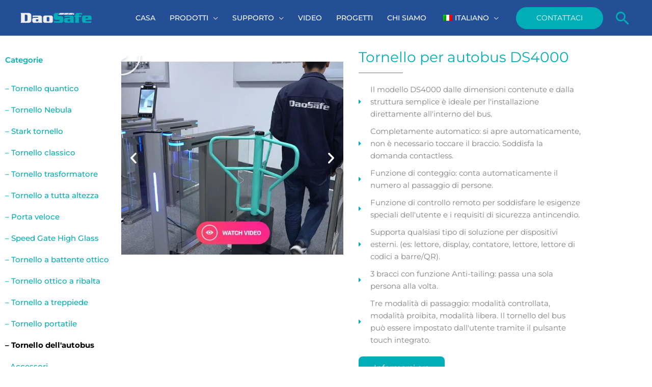

--- FILE ---
content_type: text/html; charset=UTF-8
request_url: https://www.daosafe.com/it/bus-turnstile-ds4000/
body_size: 76792
content:
<!DOCTYPE html> <html lang="it-IT"> <head><script>if(navigator.userAgent.match(/MSIE|Internet Explorer/i)||navigator.userAgent.match(/Trident\/7\..*?rv:11/i)){let e=document.location.href;if(!e.match(/[?&]nonitro/)){if(e.indexOf("?")==-1){if(e.indexOf("#")==-1){document.location.href=e+"?nonitro=1"}else{document.location.href=e.replace("#","?nonitro=1#")}}else{if(e.indexOf("#")==-1){document.location.href=e+"&nonitro=1"}else{document.location.href=e.replace("#","&nonitro=1#")}}}}</script><link rel="preconnect" href="https://www.google.com" /><link rel="preconnect" href="https://cdn-dflng.nitrocdn.com" /><link rel="preconnect" href="https://www.googletagmanager.com" /><meta charset="UTF-8" /><meta name="viewport" content="width=device-width, initial-scale=1" /><meta name='robots' content='index, follow, max-image-preview:large, max-snippet:-1, max-video-preview:-1' /><title>Tornello per autobus DS4000 - Fornitore globale di cancelli per tornelli di sicurezza - Daosafe</title><meta property="og:locale" content="it_IT" /><meta property="og:type" content="article" /><meta property="og:title" content="Tornello per autobus DS4000 - Fornitore globale di cancelli per tornelli di sicurezza - Daosafe" /><meta property="og:description" content="Categorie – Tornello Quantum – Tornello Nebula – Tornello Stark – Tornello Classics – Tornello Transformer – Tornello a tutta altezza – Speed Gate – Speed Gate High Glass – Tornello a battente ottico – Tornello a ribalta ottica – Tornello a treppiede – Tornello portatile – Tornello per autobus – Accessori Gioca Precedente Successivo Tornello per autobus DS4000 Modello DS4000 […]" /><meta property="og:url" content="https://www.daosafe.com/it/bus-turnstile-ds4000/" /><meta property="og:site_name" content="Fornitore globale di cancelli per tornelli di sicurezza - Daosafe" /><meta property="article:modified_time" content="2023-08-22T02:52:39+00:00" /><meta property="og:image" content="https://www.daosafe.com/wp-content/uploads/2021/12/DS4000-dimension.jpg" /><meta name="twitter:card" content="summary_large_image" /><meta name="twitter:label1" content="Tempo di lettura stimato" /><meta name="twitter:data1" content="4 minuti" /><meta name="generator" content="WordPress 6.9" /><meta name="generator" content="Elementor 3.34.0; features: additional_custom_breakpoints; settings: css_print_method-external, google_font-enabled, font_display-auto" /><meta name="msapplication-TileImage" content="https://www.daosafe.com/wp-content/uploads/2019/07/cropped-favicon-270x270.png" /><meta name="generator" content="NitroPack" /><link href="https://cdn-dflng.nitrocdn.com/xvNlKkpnlXqajMLgIGyABpSzvlOmgVwg/assets/static/optimized/rev-f45cd1c/www.daosafe.com/externalFontFace/nitro-min-noimport-2ea165baa7c9257962eaf414366b5d60-stylesheet.css" rel="preload" as="style" onload="this.onload=null; this.rel='stylesheet'; this.setAttribute('onload', this.getAttribute('nitropack-onload') + '; this.setAttribute(\'onload\', \'\');'); this.dispatchEvent(new Event('load'));" /><noscript><link rel="stylesheet" type="text/css" href="https://cdn-dflng.nitrocdn.com/xvNlKkpnlXqajMLgIGyABpSzvlOmgVwg/assets/static/optimized/rev-f45cd1c/www.daosafe.com/externalFontFace/nitro-min-noimport-2ea165baa7c9257962eaf414366b5d60-stylesheet.css" /></noscript><script>var NPSH,NitroScrollHelper;NPSH=NitroScrollHelper=function(){let e=null;const o=window.sessionStorage.getItem("nitroScrollPos");function t(){let e=JSON.parse(window.sessionStorage.getItem("nitroScrollPos"))||{};if(typeof e!=="object"){e={}}e[document.URL]=window.scrollY;window.sessionStorage.setItem("nitroScrollPos",JSON.stringify(e))}window.addEventListener("scroll",function(){if(e!==null){clearTimeout(e)}e=setTimeout(t,200)},{passive:true});let r={};r.getScrollPos=()=>{if(!o){return 0}const e=JSON.parse(o);return e[document.URL]||0};r.isScrolled=()=>{return r.getScrollPos()>document.documentElement.clientHeight*.5};return r}();</script><script>(function(){var a=false;var e=document.documentElement.classList;var i=navigator.userAgent.toLowerCase();var n=["android","iphone","ipad"];var r=n.length;var o;var d=null;for(var t=0;t<r;t++){o=n[t];if(i.indexOf(o)>-1)d=o;if(e.contains(o)){a=true;e.remove(o)}}if(a&&d){e.add(d);if(d=="iphone"||d=="ipad"){e.add("ios")}}})();</script><script>(function(e){var t=e.prototype;t.after||(t.after=function(){var e,t=arguments,n=t.length,r=0,i=this,a=i.parentNode,o=Node,c=String,u=document;if(a!==null){while(r<n){(e=t[r])instanceof o?(i=i.nextSibling)!==null?a.insertBefore(e,i):a.appendChild(e):a.appendChild(u.createTextNode(c(e)));++r}}})})(Element);var NPh,NitroPackHelper;NPh=NitroPackHelper=function(){var e=document.write;var t=requestAnimationFrame||mozRequestAnimationFrame||webkitRequestAnimationFrame||msRequestAnimationFrame;var n=function(e){setTimeout(e,0)};var r=function(e){var t=e.innerHTML;try{var n=URL.createObjectURL(new Blob([t.replace(/^(?:<!--)?(.*?)(?:-->)?$/gm,"$1")],{type:"text/javascript"}))}catch(e){var n="data:text/javascript;base64,"+btoa(t.replace(/^(?:<!--)?(.*?)(?:-->)?$/gm,"$1"))}return n};var i=function(e,t){if(!e.src){var i=r(e);if(i!==false){e.src=i;e.innerHTML=""}}if(t){n(function(e,t){return function(){e.after(t)}}(t,e))}else{n(function(e){return function(){document.head.appendChild(e)}}(e))}};return{documentWrite:function(t,n){if(t&&t.hasAttribute("nitro-exclude")){return e.call(document,n)}var r=null;if(t.documentWriteContainer){r=t.documentWriteContainer}else{r=document.createElement("span");t.documentWriteContainer=r}var a=null;if(t){if(t.hasAttribute("data-nitro-for-id")){a=document.querySelector('template[data-nitro-marker-id="'+t.getAttribute("data-nitro-for-id")+'"]')}else{a=t}}r.innerHTML+=n;console.log("Injecting document.write");if(a){a.parentNode.insertBefore(r,a)}else{document.body.appendChild(r)}var o=document.createElement("span");o.innerHTML=n;var c=o.querySelectorAll("script");if(c.length){c.forEach(function(e){var t=e.getAttributeNames();var n=document.createElement("script");t.forEach(function(t){n.setAttribute(t,e.getAttribute(t))});n.async=false;if(!e.src&&e.textContent){n.textContent=e.textContent}i(n,a)})}console.log("Injected document.write")},TrustLogo:function(e,t){var n=document.getElementById(e);var r=document.createElement("img");r.src=t;n.parentNode.insertBefore(r,n)},documentReadyState:"loading",ogReadyState:document.readyState,startedScriptLoading:false,loadScriptDelayed:function(e,t,n){setTimeout(function(){var t=t||null;if(typeof e==="script"){var n=document.createElement("script");n.src=e;i(n,t)}else{i(e,t)}},t)}}}();document.write=function(e){NPh.documentWrite(document.currentScript,e)};document.writeln=function(e){NPh.documentWrite(document.currentScript,e+"\n")};window.addEventListener("load",function(){document.querySelectorAll("[nitro-delay-ms]").forEach(function(e){var t=document.createElement("template");t.setAttribute("type","nitro-dynamic-marker");e.after(t);e.remove();e.type="text/javascript";NPh.loadScriptDelayed(e,parseInt(e.getAttribute("nitro-delay-ms")),t)})});</script><style id="nitro-fonts">@font-face{font-family:"Astra";src:url("https://cdn-dflng.nitrocdn.com/xvNlKkpnlXqajMLgIGyABpSzvlOmgVwg/assets/static/source/rev-f45cd1c/www.daosafe.com/wp-content/themes/astra/assets/fonts/astra.ttf") format("truetype");font-weight:normal;font-style:normal;font-display:fallback}@font-face{font-family:"Montserrat";font-style:normal;font-weight:400;font-display:fallback;src:url("https://fonts.gstatic.com/s/montserrat/v31/JTUHjIg1_i6t8kCHKm4532VJOt5-QNFgpCtr6Hw0aXp-p7K4KLjztg.woff2") format("woff2");unicode-range:U+0460-052F,U+1C80-1C8A,U+20B4,U+2DE0-2DFF,U+A640-A69F,U+FE2E-FE2F}@font-face{font-family:"Montserrat";font-style:normal;font-weight:400;font-display:fallback;src:url("https://fonts.gstatic.com/s/montserrat/v31/JTUHjIg1_i6t8kCHKm4532VJOt5-QNFgpCtr6Hw9aXp-p7K4KLjztg.woff2") format("woff2");unicode-range:U+0301,U+0400-045F,U+0490-0491,U+04B0-04B1,U+2116}@font-face{font-family:"Montserrat";font-style:normal;font-weight:400;font-display:fallback;src:url("https://fonts.gstatic.com/s/montserrat/v31/JTUHjIg1_i6t8kCHKm4532VJOt5-QNFgpCtr6Hw2aXp-p7K4KLjztg.woff2") format("woff2");unicode-range:U+0102-0103,U+0110-0111,U+0128-0129,U+0168-0169,U+01A0-01A1,U+01AF-01B0,U+0300-0301,U+0303-0304,U+0308-0309,U+0323,U+0329,U+1EA0-1EF9,U+20AB}@font-face{font-family:"Montserrat";font-style:normal;font-weight:400;font-display:fallback;src:url("https://fonts.gstatic.com/s/montserrat/v31/JTUHjIg1_i6t8kCHKm4532VJOt5-QNFgpCtr6Hw3aXp-p7K4KLjztg.woff2") format("woff2");unicode-range:U+0100-02BA,U+02BD-02C5,U+02C7-02CC,U+02CE-02D7,U+02DD-02FF,U+0304,U+0308,U+0329,U+1D00-1DBF,U+1E00-1E9F,U+1EF2-1EFF,U+2020,U+20A0-20AB,U+20AD-20C0,U+2113,U+2C60-2C7F,U+A720-A7FF}@font-face{font-family:"Montserrat";font-style:normal;font-weight:400;font-display:fallback;src:url("https://fonts.gstatic.com/s/montserrat/v31/JTUHjIg1_i6t8kCHKm4532VJOt5-QNFgpCtr6Hw5aXp-p7K4KLg.woff2") format("woff2");unicode-range:U+0000-00FF,U+0131,U+0152-0153,U+02BB-02BC,U+02C6,U+02DA,U+02DC,U+0304,U+0308,U+0329,U+2000-206F,U+20AC,U+2122,U+2191,U+2193,U+2212,U+2215,U+FEFF,U+FFFD}@font-face{font-family:"Quicksand";font-style:normal;font-weight:400;font-display:fallback;src:url("https://fonts.gstatic.com/s/quicksand/v37/6xK-dSZaM9iE8KbpRA_LJ3z8mH9BOJvgkP8o58m-wjwxUD2GF9Zc.woff2") format("woff2");unicode-range:U+0102-0103,U+0110-0111,U+0128-0129,U+0168-0169,U+01A0-01A1,U+01AF-01B0,U+0300-0301,U+0303-0304,U+0308-0309,U+0323,U+0329,U+1EA0-1EF9,U+20AB}@font-face{font-family:"Quicksand";font-style:normal;font-weight:400;font-display:fallback;src:url("https://fonts.gstatic.com/s/quicksand/v37/6xK-dSZaM9iE8KbpRA_LJ3z8mH9BOJvgkP8o58i-wjwxUD2GF9Zc.woff2") format("woff2");unicode-range:U+0100-02BA,U+02BD-02C5,U+02C7-02CC,U+02CE-02D7,U+02DD-02FF,U+0304,U+0308,U+0329,U+1D00-1DBF,U+1E00-1E9F,U+1EF2-1EFF,U+2020,U+20A0-20AB,U+20AD-20C0,U+2113,U+2C60-2C7F,U+A720-A7FF}@font-face{font-family:"Quicksand";font-style:normal;font-weight:400;font-display:fallback;src:url("https://fonts.gstatic.com/s/quicksand/v37/6xK-dSZaM9iE8KbpRA_LJ3z8mH9BOJvgkP8o58a-wjwxUD2GFw.woff2") format("woff2");unicode-range:U+0000-00FF,U+0131,U+0152-0153,U+02BB-02BC,U+02C6,U+02DA,U+02DC,U+0304,U+0308,U+0329,U+2000-206F,U+20AC,U+2122,U+2191,U+2193,U+2212,U+2215,U+FEFF,U+FFFD}@font-face{font-family:eicons;src:url("https://cdn-dflng.nitrocdn.com/xvNlKkpnlXqajMLgIGyABpSzvlOmgVwg/assets/static/source/rev-f45cd1c/www.daosafe.com/wp-content/plugins/elementor/assets/lib/eicons/fonts/8e3e959ab86e45fd21c9e57f4d57591b.eicons.eot");src:url("https://cdn-dflng.nitrocdn.com/xvNlKkpnlXqajMLgIGyABpSzvlOmgVwg/assets/static/source/rev-f45cd1c/www.daosafe.com/wp-content/plugins/elementor/assets/lib/eicons/fonts/8e3e959ab86e45fd21c9e57f4d57591b.eicons.woff2") format("woff2");font-weight:400;font-style:normal}@font-face{font-family:"Font Awesome 5 Brands";font-style:normal;font-weight:400;font-display:block;src:url("https://cdn-dflng.nitrocdn.com/xvNlKkpnlXqajMLgIGyABpSzvlOmgVwg/assets/static/source/rev-f45cd1c/www.daosafe.com/wp-content/plugins/elementor/assets/lib/font-awesome/webfonts/fa-brands-400.eot");src:url("https://cdn-dflng.nitrocdn.com/xvNlKkpnlXqajMLgIGyABpSzvlOmgVwg/assets/static/source/rev-f45cd1c/www.daosafe.com/wp-content/plugins/elementor/assets/lib/font-awesome/webfonts/fa-brands-400.woff2") format("woff2")}@font-face{font-family:"Font Awesome 5 Free";font-style:normal;font-weight:900;font-display:block;src:url("https://cdn-dflng.nitrocdn.com/xvNlKkpnlXqajMLgIGyABpSzvlOmgVwg/assets/static/source/rev-f45cd1c/www.daosafe.com/wp-content/plugins/elementor/assets/lib/font-awesome/webfonts/fa-solid-900.eot");src:url("https://cdn-dflng.nitrocdn.com/xvNlKkpnlXqajMLgIGyABpSzvlOmgVwg/assets/static/source/rev-f45cd1c/www.daosafe.com/wp-content/plugins/elementor/assets/lib/font-awesome/webfonts/fa-solid-900.woff2") format("woff2")}@font-face{font-family:"Font Awesome 5 Brands";font-style:normal;font-weight:400;font-display:block;src:url("https://cdn-dflng.nitrocdn.com/xvNlKkpnlXqajMLgIGyABpSzvlOmgVwg/assets/static/source/rev-f45cd1c/www.daosafe.com/wp-content/plugins/elementor/assets/lib/font-awesome/webfonts/fa-brands-400.eot");src:url("https://cdn-dflng.nitrocdn.com/xvNlKkpnlXqajMLgIGyABpSzvlOmgVwg/assets/static/source/rev-f45cd1c/www.daosafe.com/wp-content/plugins/elementor/assets/lib/font-awesome/webfonts/fa-brands-400.woff2") format("woff2")}@font-face{font-family:"Font Awesome 5 Free";font-style:normal;font-weight:400;font-display:block;src:url("https://cdn-dflng.nitrocdn.com/xvNlKkpnlXqajMLgIGyABpSzvlOmgVwg/assets/static/source/rev-f45cd1c/www.daosafe.com/wp-content/plugins/elementor/assets/lib/font-awesome/webfonts/fa-regular-400.eot");src:url("https://cdn-dflng.nitrocdn.com/xvNlKkpnlXqajMLgIGyABpSzvlOmgVwg/assets/static/source/rev-f45cd1c/www.daosafe.com/wp-content/plugins/elementor/assets/lib/font-awesome/webfonts/fa-regular-400.woff2") format("woff2")}@font-face{font-family:"Font Awesome 5 Free";font-style:normal;font-weight:900;font-display:block;src:url("https://cdn-dflng.nitrocdn.com/xvNlKkpnlXqajMLgIGyABpSzvlOmgVwg/assets/static/source/rev-f45cd1c/www.daosafe.com/wp-content/plugins/elementor/assets/lib/font-awesome/webfonts/fa-solid-900.eot");src:url("https://cdn-dflng.nitrocdn.com/xvNlKkpnlXqajMLgIGyABpSzvlOmgVwg/assets/static/source/rev-f45cd1c/www.daosafe.com/wp-content/plugins/elementor/assets/lib/font-awesome/webfonts/fa-solid-900.woff2") format("woff2")}@font-face{font-family:"Montserrat";font-style:italic;font-weight:100;src:url("https://cdn-dflng.nitrocdn.com/xvNlKkpnlXqajMLgIGyABpSzvlOmgVwg/assets/static/source/rev-f45cd1c/www.daosafe.com/wp-content/uploads/elementor/google-fonts/fonts/montserrat-jtuqjig1_i6t8kchkm459wxrxc7mw9c.woff2") format("woff2");unicode-range:U+0460-052F,U+1C80-1C8A,U+20B4,U+2DE0-2DFF,U+A640-A69F,U+FE2E-FE2F}@font-face{font-family:"Montserrat";font-style:italic;font-weight:100;src:url("https://cdn-dflng.nitrocdn.com/xvNlKkpnlXqajMLgIGyABpSzvlOmgVwg/assets/static/source/rev-f45cd1c/www.daosafe.com/wp-content/uploads/elementor/google-fonts/fonts/montserrat-jtuqjig1_i6t8kchkm459wxrzs7mw9c.woff2") format("woff2");unicode-range:U+0301,U+0400-045F,U+0490-0491,U+04B0-04B1,U+2116}@font-face{font-family:"Montserrat";font-style:italic;font-weight:100;src:url("https://cdn-dflng.nitrocdn.com/xvNlKkpnlXqajMLgIGyABpSzvlOmgVwg/assets/static/source/rev-f45cd1c/www.daosafe.com/wp-content/uploads/elementor/google-fonts/fonts/montserrat-jtuqjig1_i6t8kchkm459wxrxi7mw9c.woff2") format("woff2");unicode-range:U+0102-0103,U+0110-0111,U+0128-0129,U+0168-0169,U+01A0-01A1,U+01AF-01B0,U+0300-0301,U+0303-0304,U+0308-0309,U+0323,U+0329,U+1EA0-1EF9,U+20AB}@font-face{font-family:"Montserrat";font-style:italic;font-weight:100;src:url("https://cdn-dflng.nitrocdn.com/xvNlKkpnlXqajMLgIGyABpSzvlOmgVwg/assets/static/source/rev-f45cd1c/www.daosafe.com/wp-content/uploads/elementor/google-fonts/fonts/montserrat-jtuqjig1_i6t8kchkm459wxrxy7mw9c.woff2") format("woff2");unicode-range:U+0100-02BA,U+02BD-02C5,U+02C7-02CC,U+02CE-02D7,U+02DD-02FF,U+0304,U+0308,U+0329,U+1D00-1DBF,U+1E00-1E9F,U+1EF2-1EFF,U+2020,U+20A0-20AB,U+20AD-20C0,U+2113,U+2C60-2C7F,U+A720-A7FF}@font-face{font-family:"Montserrat";font-style:italic;font-weight:100;src:url("https://cdn-dflng.nitrocdn.com/xvNlKkpnlXqajMLgIGyABpSzvlOmgVwg/assets/static/source/rev-f45cd1c/www.daosafe.com/wp-content/uploads/elementor/google-fonts/fonts/montserrat-jtuqjig1_i6t8kchkm459wxrys7m.woff2") format("woff2");unicode-range:U+0000-00FF,U+0131,U+0152-0153,U+02BB-02BC,U+02C6,U+02DA,U+02DC,U+0304,U+0308,U+0329,U+2000-206F,U+20AC,U+2122,U+2191,U+2193,U+2212,U+2215,U+FEFF,U+FFFD}@font-face{font-family:"Montserrat";font-style:italic;font-weight:200;src:url("https://cdn-dflng.nitrocdn.com/xvNlKkpnlXqajMLgIGyABpSzvlOmgVwg/assets/static/source/rev-f45cd1c/www.daosafe.com/wp-content/uploads/elementor/google-fonts/fonts/montserrat-jtuqjig1_i6t8kchkm459wxrxc7mw9c.woff2") format("woff2");unicode-range:U+0460-052F,U+1C80-1C8A,U+20B4,U+2DE0-2DFF,U+A640-A69F,U+FE2E-FE2F}@font-face{font-family:"Montserrat";font-style:italic;font-weight:200;src:url("https://cdn-dflng.nitrocdn.com/xvNlKkpnlXqajMLgIGyABpSzvlOmgVwg/assets/static/source/rev-f45cd1c/www.daosafe.com/wp-content/uploads/elementor/google-fonts/fonts/montserrat-jtuqjig1_i6t8kchkm459wxrzs7mw9c.woff2") format("woff2");unicode-range:U+0301,U+0400-045F,U+0490-0491,U+04B0-04B1,U+2116}@font-face{font-family:"Montserrat";font-style:italic;font-weight:200;src:url("https://cdn-dflng.nitrocdn.com/xvNlKkpnlXqajMLgIGyABpSzvlOmgVwg/assets/static/source/rev-f45cd1c/www.daosafe.com/wp-content/uploads/elementor/google-fonts/fonts/montserrat-jtuqjig1_i6t8kchkm459wxrxi7mw9c.woff2") format("woff2");unicode-range:U+0102-0103,U+0110-0111,U+0128-0129,U+0168-0169,U+01A0-01A1,U+01AF-01B0,U+0300-0301,U+0303-0304,U+0308-0309,U+0323,U+0329,U+1EA0-1EF9,U+20AB}@font-face{font-family:"Montserrat";font-style:italic;font-weight:200;src:url("https://cdn-dflng.nitrocdn.com/xvNlKkpnlXqajMLgIGyABpSzvlOmgVwg/assets/static/source/rev-f45cd1c/www.daosafe.com/wp-content/uploads/elementor/google-fonts/fonts/montserrat-jtuqjig1_i6t8kchkm459wxrxy7mw9c.woff2") format("woff2");unicode-range:U+0100-02BA,U+02BD-02C5,U+02C7-02CC,U+02CE-02D7,U+02DD-02FF,U+0304,U+0308,U+0329,U+1D00-1DBF,U+1E00-1E9F,U+1EF2-1EFF,U+2020,U+20A0-20AB,U+20AD-20C0,U+2113,U+2C60-2C7F,U+A720-A7FF}@font-face{font-family:"Montserrat";font-style:italic;font-weight:200;src:url("https://cdn-dflng.nitrocdn.com/xvNlKkpnlXqajMLgIGyABpSzvlOmgVwg/assets/static/source/rev-f45cd1c/www.daosafe.com/wp-content/uploads/elementor/google-fonts/fonts/montserrat-jtuqjig1_i6t8kchkm459wxrys7m.woff2") format("woff2");unicode-range:U+0000-00FF,U+0131,U+0152-0153,U+02BB-02BC,U+02C6,U+02DA,U+02DC,U+0304,U+0308,U+0329,U+2000-206F,U+20AC,U+2122,U+2191,U+2193,U+2212,U+2215,U+FEFF,U+FFFD}@font-face{font-family:"Montserrat";font-style:italic;font-weight:300;src:url("https://cdn-dflng.nitrocdn.com/xvNlKkpnlXqajMLgIGyABpSzvlOmgVwg/assets/static/source/rev-f45cd1c/www.daosafe.com/wp-content/uploads/elementor/google-fonts/fonts/montserrat-jtuqjig1_i6t8kchkm459wxrxc7mw9c.woff2") format("woff2");unicode-range:U+0460-052F,U+1C80-1C8A,U+20B4,U+2DE0-2DFF,U+A640-A69F,U+FE2E-FE2F}@font-face{font-family:"Montserrat";font-style:italic;font-weight:300;src:url("https://cdn-dflng.nitrocdn.com/xvNlKkpnlXqajMLgIGyABpSzvlOmgVwg/assets/static/source/rev-f45cd1c/www.daosafe.com/wp-content/uploads/elementor/google-fonts/fonts/montserrat-jtuqjig1_i6t8kchkm459wxrzs7mw9c.woff2") format("woff2");unicode-range:U+0301,U+0400-045F,U+0490-0491,U+04B0-04B1,U+2116}@font-face{font-family:"Montserrat";font-style:italic;font-weight:300;src:url("https://cdn-dflng.nitrocdn.com/xvNlKkpnlXqajMLgIGyABpSzvlOmgVwg/assets/static/source/rev-f45cd1c/www.daosafe.com/wp-content/uploads/elementor/google-fonts/fonts/montserrat-jtuqjig1_i6t8kchkm459wxrxi7mw9c.woff2") format("woff2");unicode-range:U+0102-0103,U+0110-0111,U+0128-0129,U+0168-0169,U+01A0-01A1,U+01AF-01B0,U+0300-0301,U+0303-0304,U+0308-0309,U+0323,U+0329,U+1EA0-1EF9,U+20AB}@font-face{font-family:"Montserrat";font-style:italic;font-weight:300;src:url("https://cdn-dflng.nitrocdn.com/xvNlKkpnlXqajMLgIGyABpSzvlOmgVwg/assets/static/source/rev-f45cd1c/www.daosafe.com/wp-content/uploads/elementor/google-fonts/fonts/montserrat-jtuqjig1_i6t8kchkm459wxrxy7mw9c.woff2") format("woff2");unicode-range:U+0100-02BA,U+02BD-02C5,U+02C7-02CC,U+02CE-02D7,U+02DD-02FF,U+0304,U+0308,U+0329,U+1D00-1DBF,U+1E00-1E9F,U+1EF2-1EFF,U+2020,U+20A0-20AB,U+20AD-20C0,U+2113,U+2C60-2C7F,U+A720-A7FF}@font-face{font-family:"Montserrat";font-style:italic;font-weight:300;src:url("https://cdn-dflng.nitrocdn.com/xvNlKkpnlXqajMLgIGyABpSzvlOmgVwg/assets/static/source/rev-f45cd1c/www.daosafe.com/wp-content/uploads/elementor/google-fonts/fonts/montserrat-jtuqjig1_i6t8kchkm459wxrys7m.woff2") format("woff2");unicode-range:U+0000-00FF,U+0131,U+0152-0153,U+02BB-02BC,U+02C6,U+02DA,U+02DC,U+0304,U+0308,U+0329,U+2000-206F,U+20AC,U+2122,U+2191,U+2193,U+2212,U+2215,U+FEFF,U+FFFD}@font-face{font-family:"Montserrat";font-style:italic;font-weight:400;src:url("https://cdn-dflng.nitrocdn.com/xvNlKkpnlXqajMLgIGyABpSzvlOmgVwg/assets/static/source/rev-f45cd1c/www.daosafe.com/wp-content/uploads/elementor/google-fonts/fonts/montserrat-jtuqjig1_i6t8kchkm459wxrxc7mw9c.woff2") format("woff2");unicode-range:U+0460-052F,U+1C80-1C8A,U+20B4,U+2DE0-2DFF,U+A640-A69F,U+FE2E-FE2F}@font-face{font-family:"Montserrat";font-style:italic;font-weight:400;src:url("https://cdn-dflng.nitrocdn.com/xvNlKkpnlXqajMLgIGyABpSzvlOmgVwg/assets/static/source/rev-f45cd1c/www.daosafe.com/wp-content/uploads/elementor/google-fonts/fonts/montserrat-jtuqjig1_i6t8kchkm459wxrzs7mw9c.woff2") format("woff2");unicode-range:U+0301,U+0400-045F,U+0490-0491,U+04B0-04B1,U+2116}@font-face{font-family:"Montserrat";font-style:italic;font-weight:400;src:url("https://cdn-dflng.nitrocdn.com/xvNlKkpnlXqajMLgIGyABpSzvlOmgVwg/assets/static/source/rev-f45cd1c/www.daosafe.com/wp-content/uploads/elementor/google-fonts/fonts/montserrat-jtuqjig1_i6t8kchkm459wxrxi7mw9c.woff2") format("woff2");unicode-range:U+0102-0103,U+0110-0111,U+0128-0129,U+0168-0169,U+01A0-01A1,U+01AF-01B0,U+0300-0301,U+0303-0304,U+0308-0309,U+0323,U+0329,U+1EA0-1EF9,U+20AB}@font-face{font-family:"Montserrat";font-style:italic;font-weight:400;src:url("https://cdn-dflng.nitrocdn.com/xvNlKkpnlXqajMLgIGyABpSzvlOmgVwg/assets/static/source/rev-f45cd1c/www.daosafe.com/wp-content/uploads/elementor/google-fonts/fonts/montserrat-jtuqjig1_i6t8kchkm459wxrxy7mw9c.woff2") format("woff2");unicode-range:U+0100-02BA,U+02BD-02C5,U+02C7-02CC,U+02CE-02D7,U+02DD-02FF,U+0304,U+0308,U+0329,U+1D00-1DBF,U+1E00-1E9F,U+1EF2-1EFF,U+2020,U+20A0-20AB,U+20AD-20C0,U+2113,U+2C60-2C7F,U+A720-A7FF}@font-face{font-family:"Montserrat";font-style:italic;font-weight:400;src:url("https://cdn-dflng.nitrocdn.com/xvNlKkpnlXqajMLgIGyABpSzvlOmgVwg/assets/static/source/rev-f45cd1c/www.daosafe.com/wp-content/uploads/elementor/google-fonts/fonts/montserrat-jtuqjig1_i6t8kchkm459wxrys7m.woff2") format("woff2");unicode-range:U+0000-00FF,U+0131,U+0152-0153,U+02BB-02BC,U+02C6,U+02DA,U+02DC,U+0304,U+0308,U+0329,U+2000-206F,U+20AC,U+2122,U+2191,U+2193,U+2212,U+2215,U+FEFF,U+FFFD}@font-face{font-family:"Montserrat";font-style:italic;font-weight:500;src:url("https://cdn-dflng.nitrocdn.com/xvNlKkpnlXqajMLgIGyABpSzvlOmgVwg/assets/static/source/rev-f45cd1c/www.daosafe.com/wp-content/uploads/elementor/google-fonts/fonts/montserrat-jtuqjig1_i6t8kchkm459wxrxc7mw9c.woff2") format("woff2");unicode-range:U+0460-052F,U+1C80-1C8A,U+20B4,U+2DE0-2DFF,U+A640-A69F,U+FE2E-FE2F}@font-face{font-family:"Montserrat";font-style:italic;font-weight:500;src:url("https://cdn-dflng.nitrocdn.com/xvNlKkpnlXqajMLgIGyABpSzvlOmgVwg/assets/static/source/rev-f45cd1c/www.daosafe.com/wp-content/uploads/elementor/google-fonts/fonts/montserrat-jtuqjig1_i6t8kchkm459wxrzs7mw9c.woff2") format("woff2");unicode-range:U+0301,U+0400-045F,U+0490-0491,U+04B0-04B1,U+2116}@font-face{font-family:"Montserrat";font-style:italic;font-weight:500;src:url("https://cdn-dflng.nitrocdn.com/xvNlKkpnlXqajMLgIGyABpSzvlOmgVwg/assets/static/source/rev-f45cd1c/www.daosafe.com/wp-content/uploads/elementor/google-fonts/fonts/montserrat-jtuqjig1_i6t8kchkm459wxrxi7mw9c.woff2") format("woff2");unicode-range:U+0102-0103,U+0110-0111,U+0128-0129,U+0168-0169,U+01A0-01A1,U+01AF-01B0,U+0300-0301,U+0303-0304,U+0308-0309,U+0323,U+0329,U+1EA0-1EF9,U+20AB}@font-face{font-family:"Montserrat";font-style:italic;font-weight:500;src:url("https://cdn-dflng.nitrocdn.com/xvNlKkpnlXqajMLgIGyABpSzvlOmgVwg/assets/static/source/rev-f45cd1c/www.daosafe.com/wp-content/uploads/elementor/google-fonts/fonts/montserrat-jtuqjig1_i6t8kchkm459wxrxy7mw9c.woff2") format("woff2");unicode-range:U+0100-02BA,U+02BD-02C5,U+02C7-02CC,U+02CE-02D7,U+02DD-02FF,U+0304,U+0308,U+0329,U+1D00-1DBF,U+1E00-1E9F,U+1EF2-1EFF,U+2020,U+20A0-20AB,U+20AD-20C0,U+2113,U+2C60-2C7F,U+A720-A7FF}@font-face{font-family:"Montserrat";font-style:italic;font-weight:500;src:url("https://cdn-dflng.nitrocdn.com/xvNlKkpnlXqajMLgIGyABpSzvlOmgVwg/assets/static/source/rev-f45cd1c/www.daosafe.com/wp-content/uploads/elementor/google-fonts/fonts/montserrat-jtuqjig1_i6t8kchkm459wxrys7m.woff2") format("woff2");unicode-range:U+0000-00FF,U+0131,U+0152-0153,U+02BB-02BC,U+02C6,U+02DA,U+02DC,U+0304,U+0308,U+0329,U+2000-206F,U+20AC,U+2122,U+2191,U+2193,U+2212,U+2215,U+FEFF,U+FFFD}@font-face{font-family:"Montserrat";font-style:italic;font-weight:600;src:url("https://cdn-dflng.nitrocdn.com/xvNlKkpnlXqajMLgIGyABpSzvlOmgVwg/assets/static/source/rev-f45cd1c/www.daosafe.com/wp-content/uploads/elementor/google-fonts/fonts/montserrat-jtuqjig1_i6t8kchkm459wxrxc7mw9c.woff2") format("woff2");unicode-range:U+0460-052F,U+1C80-1C8A,U+20B4,U+2DE0-2DFF,U+A640-A69F,U+FE2E-FE2F}@font-face{font-family:"Montserrat";font-style:italic;font-weight:600;src:url("https://cdn-dflng.nitrocdn.com/xvNlKkpnlXqajMLgIGyABpSzvlOmgVwg/assets/static/source/rev-f45cd1c/www.daosafe.com/wp-content/uploads/elementor/google-fonts/fonts/montserrat-jtuqjig1_i6t8kchkm459wxrzs7mw9c.woff2") format("woff2");unicode-range:U+0301,U+0400-045F,U+0490-0491,U+04B0-04B1,U+2116}@font-face{font-family:"Montserrat";font-style:italic;font-weight:600;src:url("https://cdn-dflng.nitrocdn.com/xvNlKkpnlXqajMLgIGyABpSzvlOmgVwg/assets/static/source/rev-f45cd1c/www.daosafe.com/wp-content/uploads/elementor/google-fonts/fonts/montserrat-jtuqjig1_i6t8kchkm459wxrxi7mw9c.woff2") format("woff2");unicode-range:U+0102-0103,U+0110-0111,U+0128-0129,U+0168-0169,U+01A0-01A1,U+01AF-01B0,U+0300-0301,U+0303-0304,U+0308-0309,U+0323,U+0329,U+1EA0-1EF9,U+20AB}@font-face{font-family:"Montserrat";font-style:italic;font-weight:600;src:url("https://cdn-dflng.nitrocdn.com/xvNlKkpnlXqajMLgIGyABpSzvlOmgVwg/assets/static/source/rev-f45cd1c/www.daosafe.com/wp-content/uploads/elementor/google-fonts/fonts/montserrat-jtuqjig1_i6t8kchkm459wxrxy7mw9c.woff2") format("woff2");unicode-range:U+0100-02BA,U+02BD-02C5,U+02C7-02CC,U+02CE-02D7,U+02DD-02FF,U+0304,U+0308,U+0329,U+1D00-1DBF,U+1E00-1E9F,U+1EF2-1EFF,U+2020,U+20A0-20AB,U+20AD-20C0,U+2113,U+2C60-2C7F,U+A720-A7FF}@font-face{font-family:"Montserrat";font-style:italic;font-weight:600;src:url("https://cdn-dflng.nitrocdn.com/xvNlKkpnlXqajMLgIGyABpSzvlOmgVwg/assets/static/source/rev-f45cd1c/www.daosafe.com/wp-content/uploads/elementor/google-fonts/fonts/montserrat-jtuqjig1_i6t8kchkm459wxrys7m.woff2") format("woff2");unicode-range:U+0000-00FF,U+0131,U+0152-0153,U+02BB-02BC,U+02C6,U+02DA,U+02DC,U+0304,U+0308,U+0329,U+2000-206F,U+20AC,U+2122,U+2191,U+2193,U+2212,U+2215,U+FEFF,U+FFFD}@font-face{font-family:"Montserrat";font-style:italic;font-weight:700;src:url("https://cdn-dflng.nitrocdn.com/xvNlKkpnlXqajMLgIGyABpSzvlOmgVwg/assets/static/source/rev-f45cd1c/www.daosafe.com/wp-content/uploads/elementor/google-fonts/fonts/montserrat-jtuqjig1_i6t8kchkm459wxrxc7mw9c.woff2") format("woff2");unicode-range:U+0460-052F,U+1C80-1C8A,U+20B4,U+2DE0-2DFF,U+A640-A69F,U+FE2E-FE2F}@font-face{font-family:"Montserrat";font-style:italic;font-weight:700;src:url("https://cdn-dflng.nitrocdn.com/xvNlKkpnlXqajMLgIGyABpSzvlOmgVwg/assets/static/source/rev-f45cd1c/www.daosafe.com/wp-content/uploads/elementor/google-fonts/fonts/montserrat-jtuqjig1_i6t8kchkm459wxrzs7mw9c.woff2") format("woff2");unicode-range:U+0301,U+0400-045F,U+0490-0491,U+04B0-04B1,U+2116}@font-face{font-family:"Montserrat";font-style:italic;font-weight:700;src:url("https://cdn-dflng.nitrocdn.com/xvNlKkpnlXqajMLgIGyABpSzvlOmgVwg/assets/static/source/rev-f45cd1c/www.daosafe.com/wp-content/uploads/elementor/google-fonts/fonts/montserrat-jtuqjig1_i6t8kchkm459wxrxi7mw9c.woff2") format("woff2");unicode-range:U+0102-0103,U+0110-0111,U+0128-0129,U+0168-0169,U+01A0-01A1,U+01AF-01B0,U+0300-0301,U+0303-0304,U+0308-0309,U+0323,U+0329,U+1EA0-1EF9,U+20AB}@font-face{font-family:"Montserrat";font-style:italic;font-weight:700;src:url("https://cdn-dflng.nitrocdn.com/xvNlKkpnlXqajMLgIGyABpSzvlOmgVwg/assets/static/source/rev-f45cd1c/www.daosafe.com/wp-content/uploads/elementor/google-fonts/fonts/montserrat-jtuqjig1_i6t8kchkm459wxrxy7mw9c.woff2") format("woff2");unicode-range:U+0100-02BA,U+02BD-02C5,U+02C7-02CC,U+02CE-02D7,U+02DD-02FF,U+0304,U+0308,U+0329,U+1D00-1DBF,U+1E00-1E9F,U+1EF2-1EFF,U+2020,U+20A0-20AB,U+20AD-20C0,U+2113,U+2C60-2C7F,U+A720-A7FF}@font-face{font-family:"Montserrat";font-style:italic;font-weight:700;src:url("https://cdn-dflng.nitrocdn.com/xvNlKkpnlXqajMLgIGyABpSzvlOmgVwg/assets/static/source/rev-f45cd1c/www.daosafe.com/wp-content/uploads/elementor/google-fonts/fonts/montserrat-jtuqjig1_i6t8kchkm459wxrys7m.woff2") format("woff2");unicode-range:U+0000-00FF,U+0131,U+0152-0153,U+02BB-02BC,U+02C6,U+02DA,U+02DC,U+0304,U+0308,U+0329,U+2000-206F,U+20AC,U+2122,U+2191,U+2193,U+2212,U+2215,U+FEFF,U+FFFD}@font-face{font-family:"Montserrat";font-style:italic;font-weight:800;src:url("https://cdn-dflng.nitrocdn.com/xvNlKkpnlXqajMLgIGyABpSzvlOmgVwg/assets/static/source/rev-f45cd1c/www.daosafe.com/wp-content/uploads/elementor/google-fonts/fonts/montserrat-jtuqjig1_i6t8kchkm459wxrxc7mw9c.woff2") format("woff2");unicode-range:U+0460-052F,U+1C80-1C8A,U+20B4,U+2DE0-2DFF,U+A640-A69F,U+FE2E-FE2F}@font-face{font-family:"Montserrat";font-style:italic;font-weight:800;src:url("https://cdn-dflng.nitrocdn.com/xvNlKkpnlXqajMLgIGyABpSzvlOmgVwg/assets/static/source/rev-f45cd1c/www.daosafe.com/wp-content/uploads/elementor/google-fonts/fonts/montserrat-jtuqjig1_i6t8kchkm459wxrzs7mw9c.woff2") format("woff2");unicode-range:U+0301,U+0400-045F,U+0490-0491,U+04B0-04B1,U+2116}@font-face{font-family:"Montserrat";font-style:italic;font-weight:800;src:url("https://cdn-dflng.nitrocdn.com/xvNlKkpnlXqajMLgIGyABpSzvlOmgVwg/assets/static/source/rev-f45cd1c/www.daosafe.com/wp-content/uploads/elementor/google-fonts/fonts/montserrat-jtuqjig1_i6t8kchkm459wxrxi7mw9c.woff2") format("woff2");unicode-range:U+0102-0103,U+0110-0111,U+0128-0129,U+0168-0169,U+01A0-01A1,U+01AF-01B0,U+0300-0301,U+0303-0304,U+0308-0309,U+0323,U+0329,U+1EA0-1EF9,U+20AB}@font-face{font-family:"Montserrat";font-style:italic;font-weight:800;src:url("https://cdn-dflng.nitrocdn.com/xvNlKkpnlXqajMLgIGyABpSzvlOmgVwg/assets/static/source/rev-f45cd1c/www.daosafe.com/wp-content/uploads/elementor/google-fonts/fonts/montserrat-jtuqjig1_i6t8kchkm459wxrxy7mw9c.woff2") format("woff2");unicode-range:U+0100-02BA,U+02BD-02C5,U+02C7-02CC,U+02CE-02D7,U+02DD-02FF,U+0304,U+0308,U+0329,U+1D00-1DBF,U+1E00-1E9F,U+1EF2-1EFF,U+2020,U+20A0-20AB,U+20AD-20C0,U+2113,U+2C60-2C7F,U+A720-A7FF}@font-face{font-family:"Montserrat";font-style:italic;font-weight:800;src:url("https://cdn-dflng.nitrocdn.com/xvNlKkpnlXqajMLgIGyABpSzvlOmgVwg/assets/static/source/rev-f45cd1c/www.daosafe.com/wp-content/uploads/elementor/google-fonts/fonts/montserrat-jtuqjig1_i6t8kchkm459wxrys7m.woff2") format("woff2");unicode-range:U+0000-00FF,U+0131,U+0152-0153,U+02BB-02BC,U+02C6,U+02DA,U+02DC,U+0304,U+0308,U+0329,U+2000-206F,U+20AC,U+2122,U+2191,U+2193,U+2212,U+2215,U+FEFF,U+FFFD}@font-face{font-family:"Montserrat";font-style:italic;font-weight:900;src:url("https://cdn-dflng.nitrocdn.com/xvNlKkpnlXqajMLgIGyABpSzvlOmgVwg/assets/static/source/rev-f45cd1c/www.daosafe.com/wp-content/uploads/elementor/google-fonts/fonts/montserrat-jtuqjig1_i6t8kchkm459wxrxc7mw9c.woff2") format("woff2");unicode-range:U+0460-052F,U+1C80-1C8A,U+20B4,U+2DE0-2DFF,U+A640-A69F,U+FE2E-FE2F}@font-face{font-family:"Montserrat";font-style:italic;font-weight:900;src:url("https://cdn-dflng.nitrocdn.com/xvNlKkpnlXqajMLgIGyABpSzvlOmgVwg/assets/static/source/rev-f45cd1c/www.daosafe.com/wp-content/uploads/elementor/google-fonts/fonts/montserrat-jtuqjig1_i6t8kchkm459wxrzs7mw9c.woff2") format("woff2");unicode-range:U+0301,U+0400-045F,U+0490-0491,U+04B0-04B1,U+2116}@font-face{font-family:"Montserrat";font-style:italic;font-weight:900;src:url("https://cdn-dflng.nitrocdn.com/xvNlKkpnlXqajMLgIGyABpSzvlOmgVwg/assets/static/source/rev-f45cd1c/www.daosafe.com/wp-content/uploads/elementor/google-fonts/fonts/montserrat-jtuqjig1_i6t8kchkm459wxrxi7mw9c.woff2") format("woff2");unicode-range:U+0102-0103,U+0110-0111,U+0128-0129,U+0168-0169,U+01A0-01A1,U+01AF-01B0,U+0300-0301,U+0303-0304,U+0308-0309,U+0323,U+0329,U+1EA0-1EF9,U+20AB}@font-face{font-family:"Montserrat";font-style:italic;font-weight:900;src:url("https://cdn-dflng.nitrocdn.com/xvNlKkpnlXqajMLgIGyABpSzvlOmgVwg/assets/static/source/rev-f45cd1c/www.daosafe.com/wp-content/uploads/elementor/google-fonts/fonts/montserrat-jtuqjig1_i6t8kchkm459wxrxy7mw9c.woff2") format("woff2");unicode-range:U+0100-02BA,U+02BD-02C5,U+02C7-02CC,U+02CE-02D7,U+02DD-02FF,U+0304,U+0308,U+0329,U+1D00-1DBF,U+1E00-1E9F,U+1EF2-1EFF,U+2020,U+20A0-20AB,U+20AD-20C0,U+2113,U+2C60-2C7F,U+A720-A7FF}@font-face{font-family:"Montserrat";font-style:italic;font-weight:900;src:url("https://cdn-dflng.nitrocdn.com/xvNlKkpnlXqajMLgIGyABpSzvlOmgVwg/assets/static/source/rev-f45cd1c/www.daosafe.com/wp-content/uploads/elementor/google-fonts/fonts/montserrat-jtuqjig1_i6t8kchkm459wxrys7m.woff2") format("woff2");unicode-range:U+0000-00FF,U+0131,U+0152-0153,U+02BB-02BC,U+02C6,U+02DA,U+02DC,U+0304,U+0308,U+0329,U+2000-206F,U+20AC,U+2122,U+2191,U+2193,U+2212,U+2215,U+FEFF,U+FFFD}@font-face{font-family:"Montserrat";font-style:normal;font-weight:100;src:url("https://cdn-dflng.nitrocdn.com/xvNlKkpnlXqajMLgIGyABpSzvlOmgVwg/assets/static/source/rev-f45cd1c/www.daosafe.com/wp-content/uploads/elementor/google-fonts/fonts/montserrat-jtusjig1_i6t8kchkm459wrhyzbi.woff2") format("woff2");unicode-range:U+0460-052F,U+1C80-1C8A,U+20B4,U+2DE0-2DFF,U+A640-A69F,U+FE2E-FE2F}@font-face{font-family:"Montserrat";font-style:normal;font-weight:100;src:url("https://cdn-dflng.nitrocdn.com/xvNlKkpnlXqajMLgIGyABpSzvlOmgVwg/assets/static/source/rev-f45cd1c/www.daosafe.com/wp-content/uploads/elementor/google-fonts/fonts/montserrat-jtusjig1_i6t8kchkm459w1hyzbi.woff2") format("woff2");unicode-range:U+0301,U+0400-045F,U+0490-0491,U+04B0-04B1,U+2116}@font-face{font-family:"Montserrat";font-style:normal;font-weight:100;src:url("https://cdn-dflng.nitrocdn.com/xvNlKkpnlXqajMLgIGyABpSzvlOmgVwg/assets/static/source/rev-f45cd1c/www.daosafe.com/wp-content/uploads/elementor/google-fonts/fonts/montserrat-jtusjig1_i6t8kchkm459wzhyzbi.woff2") format("woff2");unicode-range:U+0102-0103,U+0110-0111,U+0128-0129,U+0168-0169,U+01A0-01A1,U+01AF-01B0,U+0300-0301,U+0303-0304,U+0308-0309,U+0323,U+0329,U+1EA0-1EF9,U+20AB}@font-face{font-family:"Montserrat";font-style:normal;font-weight:100;src:url("https://cdn-dflng.nitrocdn.com/xvNlKkpnlXqajMLgIGyABpSzvlOmgVwg/assets/static/source/rev-f45cd1c/www.daosafe.com/wp-content/uploads/elementor/google-fonts/fonts/montserrat-jtusjig1_i6t8kchkm459wdhyzbi.woff2") format("woff2");unicode-range:U+0100-02BA,U+02BD-02C5,U+02C7-02CC,U+02CE-02D7,U+02DD-02FF,U+0304,U+0308,U+0329,U+1D00-1DBF,U+1E00-1E9F,U+1EF2-1EFF,U+2020,U+20A0-20AB,U+20AD-20C0,U+2113,U+2C60-2C7F,U+A720-A7FF}@font-face{font-family:"Montserrat";font-style:normal;font-weight:100;src:url("https://cdn-dflng.nitrocdn.com/xvNlKkpnlXqajMLgIGyABpSzvlOmgVwg/assets/static/source/rev-f45cd1c/www.daosafe.com/wp-content/uploads/elementor/google-fonts/fonts/montserrat-jtusjig1_i6t8kchkm459wlhyw.woff2") format("woff2");unicode-range:U+0000-00FF,U+0131,U+0152-0153,U+02BB-02BC,U+02C6,U+02DA,U+02DC,U+0304,U+0308,U+0329,U+2000-206F,U+20AC,U+2122,U+2191,U+2193,U+2212,U+2215,U+FEFF,U+FFFD}@font-face{font-family:"Montserrat";font-style:normal;font-weight:200;src:url("https://cdn-dflng.nitrocdn.com/xvNlKkpnlXqajMLgIGyABpSzvlOmgVwg/assets/static/source/rev-f45cd1c/www.daosafe.com/wp-content/uploads/elementor/google-fonts/fonts/montserrat-jtusjig1_i6t8kchkm459wrhyzbi.woff2") format("woff2");unicode-range:U+0460-052F,U+1C80-1C8A,U+20B4,U+2DE0-2DFF,U+A640-A69F,U+FE2E-FE2F}@font-face{font-family:"Montserrat";font-style:normal;font-weight:200;src:url("https://cdn-dflng.nitrocdn.com/xvNlKkpnlXqajMLgIGyABpSzvlOmgVwg/assets/static/source/rev-f45cd1c/www.daosafe.com/wp-content/uploads/elementor/google-fonts/fonts/montserrat-jtusjig1_i6t8kchkm459w1hyzbi.woff2") format("woff2");unicode-range:U+0301,U+0400-045F,U+0490-0491,U+04B0-04B1,U+2116}@font-face{font-family:"Montserrat";font-style:normal;font-weight:200;src:url("https://cdn-dflng.nitrocdn.com/xvNlKkpnlXqajMLgIGyABpSzvlOmgVwg/assets/static/source/rev-f45cd1c/www.daosafe.com/wp-content/uploads/elementor/google-fonts/fonts/montserrat-jtusjig1_i6t8kchkm459wzhyzbi.woff2") format("woff2");unicode-range:U+0102-0103,U+0110-0111,U+0128-0129,U+0168-0169,U+01A0-01A1,U+01AF-01B0,U+0300-0301,U+0303-0304,U+0308-0309,U+0323,U+0329,U+1EA0-1EF9,U+20AB}@font-face{font-family:"Montserrat";font-style:normal;font-weight:200;src:url("https://cdn-dflng.nitrocdn.com/xvNlKkpnlXqajMLgIGyABpSzvlOmgVwg/assets/static/source/rev-f45cd1c/www.daosafe.com/wp-content/uploads/elementor/google-fonts/fonts/montserrat-jtusjig1_i6t8kchkm459wdhyzbi.woff2") format("woff2");unicode-range:U+0100-02BA,U+02BD-02C5,U+02C7-02CC,U+02CE-02D7,U+02DD-02FF,U+0304,U+0308,U+0329,U+1D00-1DBF,U+1E00-1E9F,U+1EF2-1EFF,U+2020,U+20A0-20AB,U+20AD-20C0,U+2113,U+2C60-2C7F,U+A720-A7FF}@font-face{font-family:"Montserrat";font-style:normal;font-weight:200;src:url("https://cdn-dflng.nitrocdn.com/xvNlKkpnlXqajMLgIGyABpSzvlOmgVwg/assets/static/source/rev-f45cd1c/www.daosafe.com/wp-content/uploads/elementor/google-fonts/fonts/montserrat-jtusjig1_i6t8kchkm459wlhyw.woff2") format("woff2");unicode-range:U+0000-00FF,U+0131,U+0152-0153,U+02BB-02BC,U+02C6,U+02DA,U+02DC,U+0304,U+0308,U+0329,U+2000-206F,U+20AC,U+2122,U+2191,U+2193,U+2212,U+2215,U+FEFF,U+FFFD}@font-face{font-family:"Montserrat";font-style:normal;font-weight:300;src:url("https://cdn-dflng.nitrocdn.com/xvNlKkpnlXqajMLgIGyABpSzvlOmgVwg/assets/static/source/rev-f45cd1c/www.daosafe.com/wp-content/uploads/elementor/google-fonts/fonts/montserrat-jtusjig1_i6t8kchkm459wrhyzbi.woff2") format("woff2");unicode-range:U+0460-052F,U+1C80-1C8A,U+20B4,U+2DE0-2DFF,U+A640-A69F,U+FE2E-FE2F}@font-face{font-family:"Montserrat";font-style:normal;font-weight:300;src:url("https://cdn-dflng.nitrocdn.com/xvNlKkpnlXqajMLgIGyABpSzvlOmgVwg/assets/static/source/rev-f45cd1c/www.daosafe.com/wp-content/uploads/elementor/google-fonts/fonts/montserrat-jtusjig1_i6t8kchkm459w1hyzbi.woff2") format("woff2");unicode-range:U+0301,U+0400-045F,U+0490-0491,U+04B0-04B1,U+2116}@font-face{font-family:"Montserrat";font-style:normal;font-weight:300;src:url("https://cdn-dflng.nitrocdn.com/xvNlKkpnlXqajMLgIGyABpSzvlOmgVwg/assets/static/source/rev-f45cd1c/www.daosafe.com/wp-content/uploads/elementor/google-fonts/fonts/montserrat-jtusjig1_i6t8kchkm459wzhyzbi.woff2") format("woff2");unicode-range:U+0102-0103,U+0110-0111,U+0128-0129,U+0168-0169,U+01A0-01A1,U+01AF-01B0,U+0300-0301,U+0303-0304,U+0308-0309,U+0323,U+0329,U+1EA0-1EF9,U+20AB}@font-face{font-family:"Montserrat";font-style:normal;font-weight:300;src:url("https://cdn-dflng.nitrocdn.com/xvNlKkpnlXqajMLgIGyABpSzvlOmgVwg/assets/static/source/rev-f45cd1c/www.daosafe.com/wp-content/uploads/elementor/google-fonts/fonts/montserrat-jtusjig1_i6t8kchkm459wdhyzbi.woff2") format("woff2");unicode-range:U+0100-02BA,U+02BD-02C5,U+02C7-02CC,U+02CE-02D7,U+02DD-02FF,U+0304,U+0308,U+0329,U+1D00-1DBF,U+1E00-1E9F,U+1EF2-1EFF,U+2020,U+20A0-20AB,U+20AD-20C0,U+2113,U+2C60-2C7F,U+A720-A7FF}@font-face{font-family:"Montserrat";font-style:normal;font-weight:300;src:url("https://cdn-dflng.nitrocdn.com/xvNlKkpnlXqajMLgIGyABpSzvlOmgVwg/assets/static/source/rev-f45cd1c/www.daosafe.com/wp-content/uploads/elementor/google-fonts/fonts/montserrat-jtusjig1_i6t8kchkm459wlhyw.woff2") format("woff2");unicode-range:U+0000-00FF,U+0131,U+0152-0153,U+02BB-02BC,U+02C6,U+02DA,U+02DC,U+0304,U+0308,U+0329,U+2000-206F,U+20AC,U+2122,U+2191,U+2193,U+2212,U+2215,U+FEFF,U+FFFD}@font-face{font-family:"Montserrat";font-style:normal;font-weight:400;src:url("https://cdn-dflng.nitrocdn.com/xvNlKkpnlXqajMLgIGyABpSzvlOmgVwg/assets/static/source/rev-f45cd1c/www.daosafe.com/wp-content/uploads/elementor/google-fonts/fonts/montserrat-jtusjig1_i6t8kchkm459wrhyzbi.woff2") format("woff2");unicode-range:U+0460-052F,U+1C80-1C8A,U+20B4,U+2DE0-2DFF,U+A640-A69F,U+FE2E-FE2F}@font-face{font-family:"Montserrat";font-style:normal;font-weight:400;src:url("https://cdn-dflng.nitrocdn.com/xvNlKkpnlXqajMLgIGyABpSzvlOmgVwg/assets/static/source/rev-f45cd1c/www.daosafe.com/wp-content/uploads/elementor/google-fonts/fonts/montserrat-jtusjig1_i6t8kchkm459w1hyzbi.woff2") format("woff2");unicode-range:U+0301,U+0400-045F,U+0490-0491,U+04B0-04B1,U+2116}@font-face{font-family:"Montserrat";font-style:normal;font-weight:400;src:url("https://cdn-dflng.nitrocdn.com/xvNlKkpnlXqajMLgIGyABpSzvlOmgVwg/assets/static/source/rev-f45cd1c/www.daosafe.com/wp-content/uploads/elementor/google-fonts/fonts/montserrat-jtusjig1_i6t8kchkm459wzhyzbi.woff2") format("woff2");unicode-range:U+0102-0103,U+0110-0111,U+0128-0129,U+0168-0169,U+01A0-01A1,U+01AF-01B0,U+0300-0301,U+0303-0304,U+0308-0309,U+0323,U+0329,U+1EA0-1EF9,U+20AB}@font-face{font-family:"Montserrat";font-style:normal;font-weight:400;src:url("https://cdn-dflng.nitrocdn.com/xvNlKkpnlXqajMLgIGyABpSzvlOmgVwg/assets/static/source/rev-f45cd1c/www.daosafe.com/wp-content/uploads/elementor/google-fonts/fonts/montserrat-jtusjig1_i6t8kchkm459wdhyzbi.woff2") format("woff2");unicode-range:U+0100-02BA,U+02BD-02C5,U+02C7-02CC,U+02CE-02D7,U+02DD-02FF,U+0304,U+0308,U+0329,U+1D00-1DBF,U+1E00-1E9F,U+1EF2-1EFF,U+2020,U+20A0-20AB,U+20AD-20C0,U+2113,U+2C60-2C7F,U+A720-A7FF}@font-face{font-family:"Montserrat";font-style:normal;font-weight:400;src:url("https://cdn-dflng.nitrocdn.com/xvNlKkpnlXqajMLgIGyABpSzvlOmgVwg/assets/static/source/rev-f45cd1c/www.daosafe.com/wp-content/uploads/elementor/google-fonts/fonts/montserrat-jtusjig1_i6t8kchkm459wlhyw.woff2") format("woff2");unicode-range:U+0000-00FF,U+0131,U+0152-0153,U+02BB-02BC,U+02C6,U+02DA,U+02DC,U+0304,U+0308,U+0329,U+2000-206F,U+20AC,U+2122,U+2191,U+2193,U+2212,U+2215,U+FEFF,U+FFFD}@font-face{font-family:"Montserrat";font-style:normal;font-weight:500;src:url("https://cdn-dflng.nitrocdn.com/xvNlKkpnlXqajMLgIGyABpSzvlOmgVwg/assets/static/source/rev-f45cd1c/www.daosafe.com/wp-content/uploads/elementor/google-fonts/fonts/montserrat-jtusjig1_i6t8kchkm459wrhyzbi.woff2") format("woff2");unicode-range:U+0460-052F,U+1C80-1C8A,U+20B4,U+2DE0-2DFF,U+A640-A69F,U+FE2E-FE2F}@font-face{font-family:"Montserrat";font-style:normal;font-weight:500;src:url("https://cdn-dflng.nitrocdn.com/xvNlKkpnlXqajMLgIGyABpSzvlOmgVwg/assets/static/source/rev-f45cd1c/www.daosafe.com/wp-content/uploads/elementor/google-fonts/fonts/montserrat-jtusjig1_i6t8kchkm459w1hyzbi.woff2") format("woff2");unicode-range:U+0301,U+0400-045F,U+0490-0491,U+04B0-04B1,U+2116}@font-face{font-family:"Montserrat";font-style:normal;font-weight:500;src:url("https://cdn-dflng.nitrocdn.com/xvNlKkpnlXqajMLgIGyABpSzvlOmgVwg/assets/static/source/rev-f45cd1c/www.daosafe.com/wp-content/uploads/elementor/google-fonts/fonts/montserrat-jtusjig1_i6t8kchkm459wzhyzbi.woff2") format("woff2");unicode-range:U+0102-0103,U+0110-0111,U+0128-0129,U+0168-0169,U+01A0-01A1,U+01AF-01B0,U+0300-0301,U+0303-0304,U+0308-0309,U+0323,U+0329,U+1EA0-1EF9,U+20AB}@font-face{font-family:"Montserrat";font-style:normal;font-weight:500;src:url("https://cdn-dflng.nitrocdn.com/xvNlKkpnlXqajMLgIGyABpSzvlOmgVwg/assets/static/source/rev-f45cd1c/www.daosafe.com/wp-content/uploads/elementor/google-fonts/fonts/montserrat-jtusjig1_i6t8kchkm459wdhyzbi.woff2") format("woff2");unicode-range:U+0100-02BA,U+02BD-02C5,U+02C7-02CC,U+02CE-02D7,U+02DD-02FF,U+0304,U+0308,U+0329,U+1D00-1DBF,U+1E00-1E9F,U+1EF2-1EFF,U+2020,U+20A0-20AB,U+20AD-20C0,U+2113,U+2C60-2C7F,U+A720-A7FF}@font-face{font-family:"Montserrat";font-style:normal;font-weight:500;src:url("https://cdn-dflng.nitrocdn.com/xvNlKkpnlXqajMLgIGyABpSzvlOmgVwg/assets/static/source/rev-f45cd1c/www.daosafe.com/wp-content/uploads/elementor/google-fonts/fonts/montserrat-jtusjig1_i6t8kchkm459wlhyw.woff2") format("woff2");unicode-range:U+0000-00FF,U+0131,U+0152-0153,U+02BB-02BC,U+02C6,U+02DA,U+02DC,U+0304,U+0308,U+0329,U+2000-206F,U+20AC,U+2122,U+2191,U+2193,U+2212,U+2215,U+FEFF,U+FFFD}@font-face{font-family:"Montserrat";font-style:normal;font-weight:600;src:url("https://cdn-dflng.nitrocdn.com/xvNlKkpnlXqajMLgIGyABpSzvlOmgVwg/assets/static/source/rev-f45cd1c/www.daosafe.com/wp-content/uploads/elementor/google-fonts/fonts/montserrat-jtusjig1_i6t8kchkm459wrhyzbi.woff2") format("woff2");unicode-range:U+0460-052F,U+1C80-1C8A,U+20B4,U+2DE0-2DFF,U+A640-A69F,U+FE2E-FE2F}@font-face{font-family:"Montserrat";font-style:normal;font-weight:600;src:url("https://cdn-dflng.nitrocdn.com/xvNlKkpnlXqajMLgIGyABpSzvlOmgVwg/assets/static/source/rev-f45cd1c/www.daosafe.com/wp-content/uploads/elementor/google-fonts/fonts/montserrat-jtusjig1_i6t8kchkm459w1hyzbi.woff2") format("woff2");unicode-range:U+0301,U+0400-045F,U+0490-0491,U+04B0-04B1,U+2116}@font-face{font-family:"Montserrat";font-style:normal;font-weight:600;src:url("https://cdn-dflng.nitrocdn.com/xvNlKkpnlXqajMLgIGyABpSzvlOmgVwg/assets/static/source/rev-f45cd1c/www.daosafe.com/wp-content/uploads/elementor/google-fonts/fonts/montserrat-jtusjig1_i6t8kchkm459wzhyzbi.woff2") format("woff2");unicode-range:U+0102-0103,U+0110-0111,U+0128-0129,U+0168-0169,U+01A0-01A1,U+01AF-01B0,U+0300-0301,U+0303-0304,U+0308-0309,U+0323,U+0329,U+1EA0-1EF9,U+20AB}@font-face{font-family:"Montserrat";font-style:normal;font-weight:600;src:url("https://cdn-dflng.nitrocdn.com/xvNlKkpnlXqajMLgIGyABpSzvlOmgVwg/assets/static/source/rev-f45cd1c/www.daosafe.com/wp-content/uploads/elementor/google-fonts/fonts/montserrat-jtusjig1_i6t8kchkm459wdhyzbi.woff2") format("woff2");unicode-range:U+0100-02BA,U+02BD-02C5,U+02C7-02CC,U+02CE-02D7,U+02DD-02FF,U+0304,U+0308,U+0329,U+1D00-1DBF,U+1E00-1E9F,U+1EF2-1EFF,U+2020,U+20A0-20AB,U+20AD-20C0,U+2113,U+2C60-2C7F,U+A720-A7FF}@font-face{font-family:"Montserrat";font-style:normal;font-weight:600;src:url("https://cdn-dflng.nitrocdn.com/xvNlKkpnlXqajMLgIGyABpSzvlOmgVwg/assets/static/source/rev-f45cd1c/www.daosafe.com/wp-content/uploads/elementor/google-fonts/fonts/montserrat-jtusjig1_i6t8kchkm459wlhyw.woff2") format("woff2");unicode-range:U+0000-00FF,U+0131,U+0152-0153,U+02BB-02BC,U+02C6,U+02DA,U+02DC,U+0304,U+0308,U+0329,U+2000-206F,U+20AC,U+2122,U+2191,U+2193,U+2212,U+2215,U+FEFF,U+FFFD}@font-face{font-family:"Montserrat";font-style:normal;font-weight:700;src:url("https://cdn-dflng.nitrocdn.com/xvNlKkpnlXqajMLgIGyABpSzvlOmgVwg/assets/static/source/rev-f45cd1c/www.daosafe.com/wp-content/uploads/elementor/google-fonts/fonts/montserrat-jtusjig1_i6t8kchkm459wrhyzbi.woff2") format("woff2");unicode-range:U+0460-052F,U+1C80-1C8A,U+20B4,U+2DE0-2DFF,U+A640-A69F,U+FE2E-FE2F}@font-face{font-family:"Montserrat";font-style:normal;font-weight:700;src:url("https://cdn-dflng.nitrocdn.com/xvNlKkpnlXqajMLgIGyABpSzvlOmgVwg/assets/static/source/rev-f45cd1c/www.daosafe.com/wp-content/uploads/elementor/google-fonts/fonts/montserrat-jtusjig1_i6t8kchkm459w1hyzbi.woff2") format("woff2");unicode-range:U+0301,U+0400-045F,U+0490-0491,U+04B0-04B1,U+2116}@font-face{font-family:"Montserrat";font-style:normal;font-weight:700;src:url("https://cdn-dflng.nitrocdn.com/xvNlKkpnlXqajMLgIGyABpSzvlOmgVwg/assets/static/source/rev-f45cd1c/www.daosafe.com/wp-content/uploads/elementor/google-fonts/fonts/montserrat-jtusjig1_i6t8kchkm459wzhyzbi.woff2") format("woff2");unicode-range:U+0102-0103,U+0110-0111,U+0128-0129,U+0168-0169,U+01A0-01A1,U+01AF-01B0,U+0300-0301,U+0303-0304,U+0308-0309,U+0323,U+0329,U+1EA0-1EF9,U+20AB}@font-face{font-family:"Montserrat";font-style:normal;font-weight:700;src:url("https://cdn-dflng.nitrocdn.com/xvNlKkpnlXqajMLgIGyABpSzvlOmgVwg/assets/static/source/rev-f45cd1c/www.daosafe.com/wp-content/uploads/elementor/google-fonts/fonts/montserrat-jtusjig1_i6t8kchkm459wdhyzbi.woff2") format("woff2");unicode-range:U+0100-02BA,U+02BD-02C5,U+02C7-02CC,U+02CE-02D7,U+02DD-02FF,U+0304,U+0308,U+0329,U+1D00-1DBF,U+1E00-1E9F,U+1EF2-1EFF,U+2020,U+20A0-20AB,U+20AD-20C0,U+2113,U+2C60-2C7F,U+A720-A7FF}@font-face{font-family:"Montserrat";font-style:normal;font-weight:700;src:url("https://cdn-dflng.nitrocdn.com/xvNlKkpnlXqajMLgIGyABpSzvlOmgVwg/assets/static/source/rev-f45cd1c/www.daosafe.com/wp-content/uploads/elementor/google-fonts/fonts/montserrat-jtusjig1_i6t8kchkm459wlhyw.woff2") format("woff2");unicode-range:U+0000-00FF,U+0131,U+0152-0153,U+02BB-02BC,U+02C6,U+02DA,U+02DC,U+0304,U+0308,U+0329,U+2000-206F,U+20AC,U+2122,U+2191,U+2193,U+2212,U+2215,U+FEFF,U+FFFD}@font-face{font-family:"Montserrat";font-style:normal;font-weight:800;src:url("https://cdn-dflng.nitrocdn.com/xvNlKkpnlXqajMLgIGyABpSzvlOmgVwg/assets/static/source/rev-f45cd1c/www.daosafe.com/wp-content/uploads/elementor/google-fonts/fonts/montserrat-jtusjig1_i6t8kchkm459wrhyzbi.woff2") format("woff2");unicode-range:U+0460-052F,U+1C80-1C8A,U+20B4,U+2DE0-2DFF,U+A640-A69F,U+FE2E-FE2F}@font-face{font-family:"Montserrat";font-style:normal;font-weight:800;src:url("https://cdn-dflng.nitrocdn.com/xvNlKkpnlXqajMLgIGyABpSzvlOmgVwg/assets/static/source/rev-f45cd1c/www.daosafe.com/wp-content/uploads/elementor/google-fonts/fonts/montserrat-jtusjig1_i6t8kchkm459w1hyzbi.woff2") format("woff2");unicode-range:U+0301,U+0400-045F,U+0490-0491,U+04B0-04B1,U+2116}@font-face{font-family:"Montserrat";font-style:normal;font-weight:800;src:url("https://cdn-dflng.nitrocdn.com/xvNlKkpnlXqajMLgIGyABpSzvlOmgVwg/assets/static/source/rev-f45cd1c/www.daosafe.com/wp-content/uploads/elementor/google-fonts/fonts/montserrat-jtusjig1_i6t8kchkm459wzhyzbi.woff2") format("woff2");unicode-range:U+0102-0103,U+0110-0111,U+0128-0129,U+0168-0169,U+01A0-01A1,U+01AF-01B0,U+0300-0301,U+0303-0304,U+0308-0309,U+0323,U+0329,U+1EA0-1EF9,U+20AB}@font-face{font-family:"Montserrat";font-style:normal;font-weight:800;src:url("https://cdn-dflng.nitrocdn.com/xvNlKkpnlXqajMLgIGyABpSzvlOmgVwg/assets/static/source/rev-f45cd1c/www.daosafe.com/wp-content/uploads/elementor/google-fonts/fonts/montserrat-jtusjig1_i6t8kchkm459wdhyzbi.woff2") format("woff2");unicode-range:U+0100-02BA,U+02BD-02C5,U+02C7-02CC,U+02CE-02D7,U+02DD-02FF,U+0304,U+0308,U+0329,U+1D00-1DBF,U+1E00-1E9F,U+1EF2-1EFF,U+2020,U+20A0-20AB,U+20AD-20C0,U+2113,U+2C60-2C7F,U+A720-A7FF}@font-face{font-family:"Montserrat";font-style:normal;font-weight:800;src:url("https://cdn-dflng.nitrocdn.com/xvNlKkpnlXqajMLgIGyABpSzvlOmgVwg/assets/static/source/rev-f45cd1c/www.daosafe.com/wp-content/uploads/elementor/google-fonts/fonts/montserrat-jtusjig1_i6t8kchkm459wlhyw.woff2") format("woff2");unicode-range:U+0000-00FF,U+0131,U+0152-0153,U+02BB-02BC,U+02C6,U+02DA,U+02DC,U+0304,U+0308,U+0329,U+2000-206F,U+20AC,U+2122,U+2191,U+2193,U+2212,U+2215,U+FEFF,U+FFFD}@font-face{font-family:"Montserrat";font-style:normal;font-weight:900;src:url("https://cdn-dflng.nitrocdn.com/xvNlKkpnlXqajMLgIGyABpSzvlOmgVwg/assets/static/source/rev-f45cd1c/www.daosafe.com/wp-content/uploads/elementor/google-fonts/fonts/montserrat-jtusjig1_i6t8kchkm459wrhyzbi.woff2") format("woff2");unicode-range:U+0460-052F,U+1C80-1C8A,U+20B4,U+2DE0-2DFF,U+A640-A69F,U+FE2E-FE2F}@font-face{font-family:"Montserrat";font-style:normal;font-weight:900;src:url("https://cdn-dflng.nitrocdn.com/xvNlKkpnlXqajMLgIGyABpSzvlOmgVwg/assets/static/source/rev-f45cd1c/www.daosafe.com/wp-content/uploads/elementor/google-fonts/fonts/montserrat-jtusjig1_i6t8kchkm459w1hyzbi.woff2") format("woff2");unicode-range:U+0301,U+0400-045F,U+0490-0491,U+04B0-04B1,U+2116}@font-face{font-family:"Montserrat";font-style:normal;font-weight:900;src:url("https://cdn-dflng.nitrocdn.com/xvNlKkpnlXqajMLgIGyABpSzvlOmgVwg/assets/static/source/rev-f45cd1c/www.daosafe.com/wp-content/uploads/elementor/google-fonts/fonts/montserrat-jtusjig1_i6t8kchkm459wzhyzbi.woff2") format("woff2");unicode-range:U+0102-0103,U+0110-0111,U+0128-0129,U+0168-0169,U+01A0-01A1,U+01AF-01B0,U+0300-0301,U+0303-0304,U+0308-0309,U+0323,U+0329,U+1EA0-1EF9,U+20AB}@font-face{font-family:"Montserrat";font-style:normal;font-weight:900;src:url("https://cdn-dflng.nitrocdn.com/xvNlKkpnlXqajMLgIGyABpSzvlOmgVwg/assets/static/source/rev-f45cd1c/www.daosafe.com/wp-content/uploads/elementor/google-fonts/fonts/montserrat-jtusjig1_i6t8kchkm459wdhyzbi.woff2") format("woff2");unicode-range:U+0100-02BA,U+02BD-02C5,U+02C7-02CC,U+02CE-02D7,U+02DD-02FF,U+0304,U+0308,U+0329,U+1D00-1DBF,U+1E00-1E9F,U+1EF2-1EFF,U+2020,U+20A0-20AB,U+20AD-20C0,U+2113,U+2C60-2C7F,U+A720-A7FF}@font-face{font-family:"Montserrat";font-style:normal;font-weight:900;src:url("https://cdn-dflng.nitrocdn.com/xvNlKkpnlXqajMLgIGyABpSzvlOmgVwg/assets/static/source/rev-f45cd1c/www.daosafe.com/wp-content/uploads/elementor/google-fonts/fonts/montserrat-jtusjig1_i6t8kchkm459wlhyw.woff2") format("woff2");unicode-range:U+0000-00FF,U+0131,U+0152-0153,U+02BB-02BC,U+02C6,U+02DA,U+02DC,U+0304,U+0308,U+0329,U+2000-206F,U+20AC,U+2122,U+2191,U+2193,U+2212,U+2215,U+FEFF,U+FFFD}@font-face{font-family:"Font Awesome 5 Free";font-style:normal;font-weight:900;font-display:block;src:url("https://cdn-dflng.nitrocdn.com/xvNlKkpnlXqajMLgIGyABpSzvlOmgVwg/assets/static/source/rev-f45cd1c/www.daosafe.com/wp-content/plugins/elementor/assets/lib/font-awesome/webfonts/fa-solid-900.eot");src:url("https://cdn-dflng.nitrocdn.com/xvNlKkpnlXqajMLgIGyABpSzvlOmgVwg/assets/static/source/rev-f45cd1c/www.daosafe.com/wp-content/plugins/elementor/assets/lib/font-awesome/webfonts/fa-solid-900.woff2") format("woff2")}@font-face{font-family:"Font Awesome 5 Free";font-style:normal;font-weight:400;font-display:block;src:url("https://cdn-dflng.nitrocdn.com/xvNlKkpnlXqajMLgIGyABpSzvlOmgVwg/assets/static/source/rev-f45cd1c/www.daosafe.com/wp-content/plugins/elementor/assets/lib/font-awesome/webfonts/fa-regular-400.eot");src:url("https://cdn-dflng.nitrocdn.com/xvNlKkpnlXqajMLgIGyABpSzvlOmgVwg/assets/static/source/rev-f45cd1c/www.daosafe.com/wp-content/plugins/elementor/assets/lib/font-awesome/webfonts/fa-regular-400.woff2") format("woff2")}@font-face{font-family:"Raleway";font-style:normal;font-weight:400;src:url("https://fonts.gstatic.com/s/raleway/v37/1Ptxg8zYS_SKggPN4iEgvnHyvveLxVvaorCFPrEVIT9d0c-dYA.woff2") format("woff2");unicode-range:U+0460-052F,U+1C80-1C8A,U+20B4,U+2DE0-2DFF,U+A640-A69F,U+FE2E-FE2F}@font-face{font-family:"Raleway";font-style:normal;font-weight:400;src:url("https://fonts.gstatic.com/s/raleway/v37/1Ptxg8zYS_SKggPN4iEgvnHyvveLxVvaorCMPrEVIT9d0c-dYA.woff2") format("woff2");unicode-range:U+0301,U+0400-045F,U+0490-0491,U+04B0-04B1,U+2116}@font-face{font-family:"Raleway";font-style:normal;font-weight:400;src:url("https://fonts.gstatic.com/s/raleway/v37/1Ptxg8zYS_SKggPN4iEgvnHyvveLxVvaorCHPrEVIT9d0c-dYA.woff2") format("woff2");unicode-range:U+0102-0103,U+0110-0111,U+0128-0129,U+0168-0169,U+01A0-01A1,U+01AF-01B0,U+0300-0301,U+0303-0304,U+0308-0309,U+0323,U+0329,U+1EA0-1EF9,U+20AB}@font-face{font-family:"Raleway";font-style:normal;font-weight:400;src:url("https://fonts.gstatic.com/s/raleway/v37/1Ptxg8zYS_SKggPN4iEgvnHyvveLxVvaorCGPrEVIT9d0c-dYA.woff2") format("woff2");unicode-range:U+0100-02BA,U+02BD-02C5,U+02C7-02CC,U+02CE-02D7,U+02DD-02FF,U+0304,U+0308,U+0329,U+1D00-1DBF,U+1E00-1E9F,U+1EF2-1EFF,U+2020,U+20A0-20AB,U+20AD-20C0,U+2113,U+2C60-2C7F,U+A720-A7FF}@font-face{font-family:"Raleway";font-style:normal;font-weight:400;src:url("https://fonts.gstatic.com/s/raleway/v37/1Ptxg8zYS_SKggPN4iEgvnHyvveLxVvaorCIPrEVIT9d0c8.woff2") format("woff2");unicode-range:U+0000-00FF,U+0131,U+0152-0153,U+02BB-02BC,U+02C6,U+02DA,U+02DC,U+0304,U+0308,U+0329,U+2000-206F,U+20AC,U+2122,U+2191,U+2193,U+2212,U+2215,U+FEFF,U+FFFD}@font-face{font-family:"Roboto Condensed";font-style:normal;font-weight:700;src:url("https://fonts.gstatic.com/s/robotocondensed/v31/ieVo2ZhZI2eCN5jzbjEETS9weq8-_d6T_POl0fRJeyVVpcBD5XxjLdSL17o24Q.woff2") format("woff2");unicode-range:U+0460-052F,U+1C80-1C8A,U+20B4,U+2DE0-2DFF,U+A640-A69F,U+FE2E-FE2F}@font-face{font-family:"Roboto Condensed";font-style:normal;font-weight:700;src:url("https://fonts.gstatic.com/s/robotocondensed/v31/ieVo2ZhZI2eCN5jzbjEETS9weq8-_d6T_POl0fRJeyVVpcBK5XxjLdSL17o24Q.woff2") format("woff2");unicode-range:U+0301,U+0400-045F,U+0490-0491,U+04B0-04B1,U+2116}@font-face{font-family:"Roboto Condensed";font-style:normal;font-weight:700;src:url("https://fonts.gstatic.com/s/robotocondensed/v31/ieVo2ZhZI2eCN5jzbjEETS9weq8-_d6T_POl0fRJeyVVpcBC5XxjLdSL17o24Q.woff2") format("woff2");unicode-range:U+1F00-1FFF}@font-face{font-family:"Roboto Condensed";font-style:normal;font-weight:700;src:url("https://fonts.gstatic.com/s/robotocondensed/v31/ieVo2ZhZI2eCN5jzbjEETS9weq8-_d6T_POl0fRJeyVVpcBN5XxjLdSL17o24Q.woff2") format("woff2");unicode-range:U+0370-0377,U+037A-037F,U+0384-038A,U+038C,U+038E-03A1,U+03A3-03FF}@font-face{font-family:"Roboto Condensed";font-style:normal;font-weight:700;src:url("https://fonts.gstatic.com/s/robotocondensed/v31/ieVo2ZhZI2eCN5jzbjEETS9weq8-_d6T_POl0fRJeyVVpcBB5XxjLdSL17o24Q.woff2") format("woff2");unicode-range:U+0102-0103,U+0110-0111,U+0128-0129,U+0168-0169,U+01A0-01A1,U+01AF-01B0,U+0300-0301,U+0303-0304,U+0308-0309,U+0323,U+0329,U+1EA0-1EF9,U+20AB}@font-face{font-family:"Roboto Condensed";font-style:normal;font-weight:700;src:url("https://fonts.gstatic.com/s/robotocondensed/v31/ieVo2ZhZI2eCN5jzbjEETS9weq8-_d6T_POl0fRJeyVVpcBA5XxjLdSL17o24Q.woff2") format("woff2");unicode-range:U+0100-02BA,U+02BD-02C5,U+02C7-02CC,U+02CE-02D7,U+02DD-02FF,U+0304,U+0308,U+0329,U+1D00-1DBF,U+1E00-1E9F,U+1EF2-1EFF,U+2020,U+20A0-20AB,U+20AD-20C0,U+2113,U+2C60-2C7F,U+A720-A7FF}@font-face{font-family:"Roboto Condensed";font-style:normal;font-weight:700;src:url("https://fonts.gstatic.com/s/robotocondensed/v31/ieVo2ZhZI2eCN5jzbjEETS9weq8-_d6T_POl0fRJeyVVpcBO5XxjLdSL17o.woff2") format("woff2");unicode-range:U+0000-00FF,U+0131,U+0152-0153,U+02BB-02BC,U+02C6,U+02DA,U+02DC,U+0304,U+0308,U+0329,U+2000-206F,U+20AC,U+2122,U+2191,U+2193,U+2212,U+2215,U+FEFF,U+FFFD}@font-face{font-family:"Font Awesome 5 Brands";font-style:normal;font-weight:400;font-display:block;src:url("https://cdn-dflng.nitrocdn.com/xvNlKkpnlXqajMLgIGyABpSzvlOmgVwg/assets/static/source/rev-f45cd1c/www.daosafe.com/wp-content/plugins/elementor/assets/lib/font-awesome/webfonts/fa-brands-400.eot");src:url("https://cdn-dflng.nitrocdn.com/xvNlKkpnlXqajMLgIGyABpSzvlOmgVwg/assets/static/source/rev-f45cd1c/www.daosafe.com/wp-content/plugins/elementor/assets/lib/font-awesome/webfonts/fa-brands-400.woff2") format("woff2")}</style><style type="text/css" id="nitro-critical-css">.cp-popup-container .cpro-overlay,.cp-popup-container .cp-popup-wrapper{opacity:0;visibility:hidden;display:none}body,figure,h2,h3,html,li,p,textarea,ul{border:0;font-size:100%;font-style:inherit;font-weight:inherit;margin:0;outline:0;padding:0;vertical-align:baseline}html{-webkit-text-size-adjust:100%;-ms-text-size-adjust:100%}body{margin:0}main,nav{display:block}a{background-color:transparent}a,a:visited{text-decoration:none}strong{font-weight:700}img{border:0}svg:not(:root){overflow:hidden}figure{margin:0}button,input,textarea{color:inherit;font:inherit;margin:0}button{overflow:visible}button{text-transform:none}button{-webkit-appearance:button}button::-moz-focus-inner,input::-moz-focus-inner{border:0;padding:0}input{line-height:normal}input[type=search]{-webkit-appearance:textfield;box-sizing:content-box}input[type=search]::-webkit-search-cancel-button,input[type=search]::-webkit-search-decoration{-webkit-appearance:none}textarea{overflow:auto}.ast-container{max-width:100%}.ast-container{margin-left:auto;margin-right:auto;padding-left:20px;padding-right:20px}.ast-container::after{content:"";display:table;clear:both}h2,h3{clear:both}.entry-content :where(h2),h2{color:#808285;font-size:1.7em;line-height:1.3}.entry-content :where(h3),h3{color:#808285;font-size:1.5em;line-height:1.4}html{box-sizing:border-box}*,:after,:before{box-sizing:inherit}body{color:#808285;background:#fff;font-style:normal}ul{margin:0 0 1.5em 3em}ul{list-style:disc}li>ul{margin-bottom:0;margin-left:1.5em}strong{font-weight:700}i{font-style:italic}img{height:auto;max-width:100%}button,input,textarea{color:#808285;font-weight:400;font-size:100%;margin:0;vertical-align:baseline}button,input{line-height:normal}button{border:1px solid;border-color:var(--ast-border-color);border-radius:2px;background:#e6e6e6;padding:.6em 1em .4em;color:#fff}input[type=email],input[type=search],input[type=text],textarea{color:#666;border:1px solid var(--ast-border-color);border-radius:2px;-webkit-appearance:none}textarea{padding-left:3px;width:100%}a{color:#4169e1}.screen-reader-text{border:0;clip:rect(1px,1px,1px,1px);height:1px;margin:-1px;overflow:hidden;padding:0;position:absolute;width:1px;word-wrap:normal !important}#primary:after,#primary:before,.ast-container:after,.ast-container:before,.clear:after,.clear:before,.site-content:after,.site-content:before,.site-header:after,.site-header:before,.site-main:after,.site-main:before{content:"";display:table}#primary:after,.ast-container:after,.clear:after,.site-content:after,.site-header:after,.site-main:after{clear:both}body{-webkit-font-smoothing:antialiased;-moz-osx-font-smoothing:grayscale}body:not(.logged-in){position:relative}#page{position:relative}a{text-decoration:none}img{vertical-align:middle}.entry-content :where(h1,h2,h3,h4,h5,h6){margin-bottom:20px}p{margin-bottom:1.75em}.search-form .search-field{outline:0}.ast-search-menu-icon{position:relative;z-index:3}input{line-height:1}.ast-custom-button,body,button,textarea{line-height:1.8571428571429}.ast-hidden{display:none !important}body{background-color:#fff}#page{display:block}#primary{display:block;position:relative;float:left;width:100%}#primary{margin:4em 0}.ast-page-builder-template .site-content>.ast-container{max-width:100%;padding:0}.ast-page-builder-template .site-content #primary{padding:0;margin:0}.ast-page-builder-template .entry-header{margin-top:4em;margin-left:auto;margin-right:auto;padding-left:20px;padding-right:20px}.ast-page-builder-template .entry-header.ast-header-without-markup{margin-top:0;margin-bottom:0}.ast-search-icon .astra-search-icon{font-size:1.3em}.main-navigation{height:100%;-js-display:inline-flex;display:inline-flex}.main-navigation ul{list-style:none;margin:0;padding-left:0;position:relative}.main-header-menu .menu-link{text-decoration:none;padding:0 1em;display:inline-block}.main-header-menu .menu-item{position:relative}.main-header-menu .sub-menu{width:240px;background:#fff;left:-999em;position:absolute;top:100%;z-index:99999;visibility:hidden}.main-header-menu .sub-menu .menu-link{padding:.9em 1em;display:block;word-wrap:break-word}.main-header-menu .sub-menu .menu-item:not(.menu-item-has-children) .menu-link .icon-arrow:first-of-type{display:none}.submenu-with-border .sub-menu{border-width:1px;border-style:solid}.submenu-with-border .sub-menu .menu-link{border-width:0 0 1px;border-style:solid}.ast-desktop .submenu-with-border .sub-menu>.menu-item:last-child>.menu-link{border-bottom-style:none}.ast-button-wrap{display:inline-block}.ast-button-wrap button{box-shadow:none;border:none}.ast-button-wrap .menu-toggle{padding:0;width:2.2em;height:2.1em;font-size:1.5em;font-weight:400;border-radius:2px;-webkit-font-smoothing:antialiased;-moz-osx-font-smoothing:grayscale;border-radius:2px;vertical-align:middle;line-height:1.8571428571429}.ast-button-wrap .menu-toggle.main-header-menu-toggle{padding:0 .5em;width:auto;text-align:center}.header-main-layout-1 .ast-main-header-bar-alignment{margin-left:auto}.site-navigation{height:100%}body{overflow-x:hidden}.widget ul{margin:0;list-style-type:none}.ast-builder-grid-row{display:grid;grid-template-columns:auto auto;align-items:center;grid-column-gap:20px;overflow-wrap:anywhere}.ast-builder-grid-row>.site-header-section{flex-wrap:nowrap}.ast-builder-layout-element{align-items:center}.site-header-section{height:100%;min-height:0;align-items:center}.site-header-section>*{padding:0 10px}.site-header-section>div:first-child{padding-left:0}.site-header-section>div:last-child{padding-right:0}.site-header-section .ast-builder-menu{align-items:center}.ast-builder-layout-element.ast-header-search{height:auto}.ast-grid-right-section{justify-content:flex-end}.ahfb-svg-iconset{-js-display:inline-flex;display:inline-flex;align-self:center}.ahfb-svg-iconset svg{width:17px;height:17px}.ast-builder-grid-row-container{display:grid;align-content:center}.main-header-bar .main-header-bar-navigation{height:100%}.ast-nav-menu .sub-menu{line-height:1.45}.ast-builder-menu .main-navigation{padding:0}.ast-builder-menu .main-navigation>ul{align-self:center}.menu-toggle .ast-close-svg{display:none}.ast-mobile-header-wrap .menu-toggle .mobile-menu-toggle-icon{-js-display:inline-flex;display:inline-flex;align-self:center}.ast-mobile-header-wrap .ast-button-wrap .menu-toggle.main-header-menu-toggle{-js-display:flex;display:flex;align-items:center;width:auto;height:auto}.menu-toggle .mobile-menu-toggle-icon{-js-display:inline-flex;display:inline-flex;align-self:center}.ast-button-wrap .menu-toggle.main-header-menu-toggle{padding:.5em;align-items:center;-js-display:flex;display:flex}.site-header{z-index:99;position:relative}.main-header-bar-wrap{position:relative}.main-header-bar{background-color:#fff;border-bottom-color:var(--ast-border-color);border-bottom-style:solid}.main-header-bar{margin-left:auto;margin-right:auto}.ast-desktop .main-header-menu.ast-menu-shadow .sub-menu{box-shadow:0 4px 10px -2px rgba(0,0,0,.1)}.site-branding{line-height:1;align-self:center}.ast-menu-toggle{display:none;background:0 0;color:inherit;border-style:dotted;border-color:transparent}.main-header-bar{z-index:4;position:relative}.main-header-bar .main-header-bar-navigation .sub-menu{line-height:1.45}.main-header-bar .main-header-bar-navigation .menu-item-has-children>.menu-link:after{line-height:normal}.ast-site-identity{padding:1em 0}.ast-desktop .main-header-menu>.menu-item .sub-menu:before{position:absolute;content:"";top:0;left:0;width:100%;transform:translateY(-100%)}input[type=email],input[type=search],input[type=text],textarea{color:#666;padding:.75em;height:auto;border-width:1px;border-style:solid;border-color:var(--ast-border-color);border-radius:2px;background:var(--ast-comment-inputs-background);box-shadow:none;box-sizing:border-box}textarea{width:100%}.page .entry-header{margin-bottom:1.5em}.ast-single-post .entry-header.ast-header-without-markup{margin-bottom:0}.entry-header{margin-bottom:1.2em;word-wrap:break-word}.entry-content{word-wrap:break-word}.entry-content p{margin-bottom:1.6em}.entry-content::after{display:table;clear:both;content:""}.ast-flex{-js-display:flex;display:flex;flex-wrap:wrap}.ast-inline-flex{-js-display:inline-flex;display:inline-flex;align-items:center;flex-wrap:wrap;align-content:center}.ast-flex-grow-1{flex-grow:1}:root{--ast-post-nav-space:0;--ast-container-default-xlg-padding:6.67em;--ast-container-default-lg-padding:5.67em;--ast-container-default-slg-padding:4.34em;--ast-container-default-md-padding:3.34em;--ast-container-default-sm-padding:6.67em;--ast-container-default-xs-padding:2.4em;--ast-container-default-xxs-padding:1.4em;--ast-code-block-background:#eee;--ast-comment-inputs-background:#fafafa;--ast-normal-container-width:1200px;--ast-narrow-container-width:750px;--ast-blog-title-font-weight:normal;--ast-blog-meta-weight:inherit;--ast-global-color-primary:var(--ast-global-color-5);--ast-global-color-secondary:var(--ast-global-color-4);--ast-global-color-alternate-background:var(--ast-global-color-7);--ast-global-color-subtle-background:var(--ast-global-color-6);--ast-bg-style-guide:var(--ast-global-color-secondary,--ast-global-color-5);--ast-shadow-style-guide:0px 0px 4px 0 rgba(0,0,0,.34);--ast-global-dark-bg-style:#fff;--ast-global-dark-lfs:#fbfbfb;--ast-widget-bg-color:#fafafa;--ast-wc-container-head-bg-color:#fbfbfb;--ast-title-layout-bg:#eee;--ast-search-border-color:#e7e7e7;--ast-lifter-hover-bg:#e6e6e6;--ast-gallery-block-color:#000;--srfm-color-input-label:var(--ast-global-color-2)}html{font-size:93.75%}a{color:#01aeb7}body,button,input,textarea,.ast-custom-button{font-family:"Montserrat",sans-serif;font-weight:400;font-size:15px;font-size:1rem;line-height:var(--ast-body-line-height,1.65em)}h2,h3,.entry-content :where(h1,h2,h3,h4,h5,h6){font-family:"Quicksand",sans-serif;font-weight:400}header .custom-logo-link img{max-width:140px;width:140px}h2,.entry-content :where(h2){font-size:42px;font-size:2.8rem;font-weight:600;font-family:"Quicksand",sans-serif;line-height:1.3em}h3,.entry-content :where(h3){font-size:30px;font-size:2rem;font-family:"Quicksand",sans-serif;line-height:1.3em}body,h2,h3,.entry-content :where(h1,h2,h3,h4,h5,h6){color:var(--ast-global-color-3)}.ast-search-menu-icon form.search-form{padding-right:0}.ast-search-menu-icon.slide-search input.search-field{width:0}input{outline:none}.ast-page-builder-template .site-content>.ast-container{max-width:100%;padding:0}.ast-page-builder-template .site .site-content #primary{padding:0;margin:0}.ast-page-builder-template .entry-header.ast-header-without-markup{margin-top:0;margin-bottom:0}.ast-page-builder-template .entry-header{margin-top:4em;margin-left:auto;margin-right:auto;padding-left:20px;padding-right:20px}@media (max-width:768.9px){#ast-desktop-header{display:none}}@media (min-width:769px){#ast-mobile-header{display:none}}.menu-toggle,button,.ast-custom-button{color:#fff;border-color:#01aeb7;background-color:#01aeb7;border-top-left-radius:30px;border-top-right-radius:30px;border-bottom-right-radius:30px;border-bottom-left-radius:30px;padding-top:7px;padding-right:0px;padding-bottom:7px;padding-left:0px;font-family:inherit;font-weight:400;font-size:14px;font-size:.93333333333333rem;text-transform:uppercase}@media (min-width:544px){.ast-container{max-width:100%}}@media (max-width:768px){h2,.entry-content :where(h2){font-size:25px}h3,.entry-content :where(h3){font-size:20px}header .custom-logo-link img{max-width:90px;width:90px}}@media (max-width:544px){h2,.entry-content :where(h2){font-size:25px}h3,.entry-content :where(h3){font-size:20px}header .custom-logo-link img{max-width:90px;width:90px}}@media (max-width:768px){html{font-size:85.5%}}@media (max-width:544px){html{font-size:85.5%}}@media (min-width:769px){.ast-container{max-width:1240px}}.ast-theme-transparent-header [data-section="section-header-mobile-trigger"] .ast-button-wrap .ast-mobile-menu-trigger-fill{border:none}:root{--ast-global-color-0:#0170b9;--ast-global-color-1:#3a3a3a;--ast-global-color-2:#3a3a3a;--ast-global-color-3:#4b4f58;--ast-global-color-4:#f5f5f5;--ast-global-color-5:#fff;--ast-global-color-6:#e5e5e5;--ast-global-color-7:#424242;--ast-global-color-8:#000}:root{--ast-border-color:#ddd}header.entry-header{text-align:left}@media (max-width:768px){header.entry-header{text-align:left}}@media (max-width:544px){header.entry-header{text-align:left}}@media (min-width:768px){.ast-theme-transparent-header #masthead{position:absolute;left:0;right:0}.ast-theme-transparent-header .main-header-bar{background:none}}.ast-theme-transparent-header .main-header-bar{background-color:rgba(0,50,132,.86)}.ast-theme-transparent-header .main-header-bar .ast-search-menu-icon form{background-color:rgba(0,50,132,.86)}.ast-theme-transparent-header .ast-builder-menu .main-header-menu .menu-item .sub-menu,.ast-theme-transparent-header .ast-builder-menu .main-header-menu .menu-item .sub-menu .menu-link,.ast-theme-transparent-header .main-header-menu .menu-item .sub-menu .menu-link,.ast-theme-transparent-header .main-header-menu .menu-item .sub-menu{background-color:#1e73be}.ast-theme-transparent-header .ast-builder-menu .main-header-menu .menu-item .sub-menu .menu-item .menu-link,.ast-theme-transparent-header .main-header-menu .menu-item .sub-menu .menu-link{color:#fff}.ast-theme-transparent-header .ast-builder-menu .main-header-menu,.ast-theme-transparent-header .ast-builder-menu .main-header-menu .menu-link,.ast-theme-transparent-header [CLASS*="ast-builder-menu-"] .main-header-menu .menu-item>.menu-link,.ast-theme-transparent-header .ast-builder-menu .main-header-menu .menu-item>.ast-menu-toggle,.ast-theme-transparent-header .ast-builder-menu .main-header-menu .menu-item>.ast-menu-toggle,.ast-theme-transparent-header .main-header-menu .menu-link{color:#fff}.ast-theme-transparent-header .ast-builder-menu .main-header-menu .menu-item .sub-menu .menu-link,.ast-theme-transparent-header .main-header-menu .menu-item .sub-menu .menu-link{background-color:transparent}@media (max-width:768px){.ast-theme-transparent-header #masthead{position:absolute;left:0;right:0}.ast-theme-transparent-header .main-header-bar{background:none}}@media (max-width:768px){.ast-theme-transparent-header .main-header-bar{background-color:rgba(0,50,132,.86)}.ast-theme-transparent-header .main-header-bar .ast-search-menu-icon form{background-color:rgba(0,50,132,.86)}}@media (max-width:544px){.ast-theme-transparent-header .main-header-bar{background-color:rgba(0,50,132,.86)}.ast-theme-transparent-header .main-header-bar .ast-search-menu-icon form{background-color:rgba(0,50,132,.86)}}.ast-theme-transparent-header #ast-desktop-header>.ast-main-header-wrap>.main-header-bar{border-bottom-style:none}h2,h3,.entry-content :where(h1,h2,h3,h4,h5,h6){color:var(--ast-global-color-2)}.ast-builder-layout-element[data-section="title_tagline"]{display:flex}[data-section*="section-hb-button-"] .menu-link{display:none}.ast-header-button-1[data-section*="section-hb-button-"] .ast-builder-button-wrap .ast-custom-button{font-size:14px;font-size:.93333333333333rem}.ast-header-button-1[data-section="section-hb-button-1"]{display:flex}.ast-builder-menu-1{font-family:inherit;font-weight:500;text-transform:uppercase}.ast-builder-menu-1 .menu-item>.menu-link{font-size:14px;font-size:.93333333333333rem;color:#fff}.ast-builder-menu-1 .menu-item>.ast-menu-toggle{color:#fff}.ast-builder-menu-1 .sub-menu{border-top-width:1px;border-bottom-width:1px;border-right-width:1px;border-left-width:1px;border-color:#eaeaea;border-style:solid}.ast-builder-menu-1 .main-header-menu>.menu-item>.sub-menu{margin-top:0}.ast-desktop .ast-builder-menu-1 .main-header-menu>.menu-item>.sub-menu:before{height:calc(0px + 1px + 5px)}.ast-desktop .ast-builder-menu-1 .menu-item .sub-menu .menu-link{border-bottom-width:1px;border-color:#eaeaea;border-style:solid}.ast-desktop .ast-builder-menu-1 .menu-item .sub-menu:last-child>.menu-item>.menu-link{border-bottom-width:1px}@media (max-width:768px){.ast-builder-menu-1 .main-header-menu .menu-item>.menu-link{color:#fff}.ast-builder-menu-1 .menu-item>.ast-menu-toggle{color:#fff}.ast-builder-menu-1 .menu-item-has-children>.menu-link:after{content:unset}.ast-builder-menu-1 .main-header-menu>.menu-item>.sub-menu{margin-top:0}.ast-builder-menu-1 .main-header-menu,.ast-builder-menu-1 .main-header-menu .sub-menu{background-color:#1e73be;background-image:none}}@media (max-width:544px){.ast-builder-menu-1 .main-header-menu .menu-item>.menu-link{color:#fff}.ast-builder-menu-1 .menu-item>.ast-menu-toggle{color:#fff}.ast-builder-menu-1 .main-header-menu>.menu-item>.sub-menu{margin-top:0}.ast-builder-menu-1 .main-header-menu,.ast-builder-menu-1 .main-header-menu .sub-menu{background-color:#1e73be;background-image:none}}.ast-builder-menu-1{display:flex}.ast-search-icon .ast-icon{z-index:4}.ast-search-icon{z-index:4;position:relative;line-height:normal}.main-header-bar .ast-search-menu-icon .search-form{background-color:#fff}.ast-search-menu-icon .search-form{border:1px solid var(--ast-search-border-color);line-height:normal;padding:0 3em 0 0;border-radius:2px;display:inline-block;-webkit-backface-visibility:hidden;backface-visibility:hidden;position:relative;color:inherit;background-color:#fff}.ast-search-menu-icon .astra-search-icon{-js-display:flex;display:flex;line-height:normal}.ast-search-menu-icon .search-field{border:none;background-color:transparent;border-radius:inherit;color:inherit;font-size:inherit;width:0;color:#757575}.ast-header-search .ast-search-menu-icon.slide-search .search-form{-js-display:flex;display:flex;align-items:center}.ast-search-menu-icon.slide-search .search-form{-webkit-backface-visibility:visible;backface-visibility:visible;visibility:hidden;opacity:0;position:absolute;z-index:3;right:-1em;top:50%;transform:translateY(-50%)}.ast-header-search .ast-search-menu-icon .search-form .search-field:-ms-input-placeholder,.ast-header-search .ast-search-menu-icon .search-form .search-field:-ms-input-placeholder{opacity:.5}.ast-header-search .ast-search-menu-icon.slide-search .search-form{-js-display:flex;display:flex;align-items:center}.ast-builder-layout-element.ast-header-search{height:auto}.ast-header-search .astra-search-icon{font-size:36px}@media (max-width:768px){.ast-header-search .astra-search-icon{font-size:18px}}@media (max-width:544px){.ast-header-search .astra-search-icon{font-size:18px}}.ast-header-search{display:flex}.footer-widget-area[data-section="sidebar-widgets-footer-widget-2"] .footer-widget-area-inner a{color:#fff}.footer-widget-area[data-section="sidebar-widgets-footer-widget-3"] .footer-widget-area-inner a{color:#fff}.footer-widget-area[data-section="sidebar-widgets-footer-widget-4"] .footer-widget-area-inner a{color:#fff}.elementor-widget-heading .elementor-heading-title{margin:0}.elementor-page .ast-menu-toggle{color:unset !important;background:unset !important}.elementor-screen-only,.screen-reader-text{top:0 !important}.ast-header-button-1 .ast-custom-button{box-shadow:0px 0px 0px 0px rgba(0,0,0,.1)}.ast-desktop .ast-builder-menu-1 .menu-item .sub-menu{box-shadow:0px 4px 10px -2px rgba(0,0,0,.1)}@media (min-width:769px){.main-header-bar{border-bottom-width:0}}.ast-flex{-webkit-align-content:center;-ms-flex-line-pack:center;align-content:center;-webkit-box-align:center;-webkit-align-items:center;-moz-box-align:center;-ms-flex-align:center;align-items:center}.main-header-bar{padding:1em 0}.ast-site-identity{padding:0}.ast-mobile-popup-drawer .main-header-bar-navigation .menu-item-has-children>.ast-menu-toggle::before{font-weight:bold;content:"";font-family:Astra;text-decoration:inherit;display:inline-block}.astra-search-icon::before{content:"";font-family:Astra;font-style:normal;font-weight:normal;text-decoration:inherit;text-align:center;-webkit-font-smoothing:antialiased;-moz-osx-font-smoothing:grayscale;z-index:3}.main-header-bar .main-header-bar-navigation .menu-item-has-children>a:after,.menu-item-has-children .ast-header-navigation-arrow:after{content:"";display:inline-block;font-family:Astra;font-size:.6rem;font-weight:bold;text-rendering:auto;-webkit-font-smoothing:antialiased;-moz-osx-font-smoothing:grayscale;margin-left:10px;line-height:normal}@media (min-width:769px){.ast-builder-menu .main-navigation>ul>li:last-child a{margin-right:0}}#ast-scroll-top{display:none;position:fixed;text-align:center;z-index:99;width:2.1em;height:2.1em;line-height:2.1;color:#fff;border-radius:2px;content:"";outline:inherit}@media (min-width:769px){#ast-scroll-top{content:"769"}}.ast-scroll-to-top-right{right:30px;bottom:30px}#ast-scroll-top{background-color:#01aeb7;font-size:15px}.ast-scroll-top-icon::before{content:"";font-family:Astra;text-decoration:inherit}.ast-scroll-top-icon{transform:rotate(180deg)}.ast-mobile-popup-drawer .ast-mobile-popup-overlay{background-color:rgba(0,0,0,.4);position:fixed;top:0;right:0;bottom:0;left:0;visibility:hidden;opacity:0}.ast-mobile-popup-drawer .ast-mobile-popup-header{-js-display:flex;display:flex;justify-content:flex-end;min-height:calc(1.2em + 24px)}.ast-mobile-popup-drawer .ast-mobile-popup-header .menu-toggle-close{background:transparent;border:0;font-size:24px;line-height:1;padding:.6em;color:inherit;-js-display:flex;display:flex;box-shadow:none}.ast-mobile-popup-drawer.ast-mobile-popup-full-width .ast-mobile-popup-inner{max-width:none}.ast-mobile-popup-content>*{padding:10px 0;height:auto}.ast-mobile-popup-content>*:first-child{padding-top:10px}.ast-mobile-popup-content>.ast-builder-menu{padding-top:0}.ast-mobile-popup-content>*:last-child{padding-bottom:0}.ast-mobile-popup-drawer .main-header-bar-navigation .menu-item-has-children .sub-menu{display:none}.ast-mobile-popup-drawer{position:fixed;top:0;bottom:0;left:-99999rem;right:99999rem;opacity:0;visibility:hidden}.ast-mobile-popup-drawer .ast-mobile-popup-inner{width:100%;transform:translateX(100%);max-width:90%;right:0;top:0;background:#fafafa;color:#3a3a3a;bottom:0;opacity:0;position:fixed;box-shadow:0 0 2rem 0 rgba(0,0,0,.1);-js-display:flex;display:flex;flex-direction:column;overflow-y:auto;overflow-x:hidden}.ast-mobile-popup-drawer .main-header-bar-navigation .menu-item-has-children>.ast-menu-toggle{right:calc(20px - .907em)}.ast-mobile-popup-content>*{padding-top:0;padding-bottom:0}.content-align-flex-start .ast-builder-layout-element{justify-content:flex-start}.content-align-flex-start .main-header-menu{text-align:left}.ast-mobile-header-wrap .ast-primary-header-bar,.ast-primary-header-bar .site-primary-header-wrap{min-height:70px}.ast-desktop .ast-primary-header-bar .main-header-menu>.menu-item{line-height:70px}@media (min-width:769px){.ast-primary-header-bar{border-bottom-width:0;border-bottom-color:var(--ast-global-color-subtle-background,--ast-global-color-7);border-bottom-style:solid}}.ast-primary-header-bar{background-color:rgba(0,50,132,.86);background-image:none}@media (max-width:768px){.ast-primary-header-bar.ast-primary-header{background-color:rgba(0,50,132,.95);background-image:none}}@media (max-width:544px){.ast-primary-header-bar.ast-primary-header{background-color:rgba(0,50,132,.95);background-image:none}}.ast-desktop .ast-primary-header-bar.main-header-bar{padding-top:0px;padding-bottom:0px;padding-left:0px;padding-right:0px}@media (max-width:768px){.ast-desktop .ast-primary-header-bar.main-header-bar{padding-top:0em;padding-bottom:0em;padding-left:1em;padding-right:1em}}@media (max-width:544px){.ast-desktop .ast-primary-header-bar.main-header-bar{padding-top:0em;padding-bottom:0em;padding-left:1em;padding-right:1em}}.ast-primary-header-bar{display:block}[data-section="section-header-mobile-trigger"] .ast-button-wrap .ast-mobile-menu-trigger-fill{color:#fff;border:none;background:#01aeb7;border-top-left-radius:3px;border-top-right-radius:3px;border-bottom-right-radius:3px;border-bottom-left-radius:3px}[data-section="section-header-mobile-trigger"] .ast-button-wrap .mobile-menu-toggle-icon .ast-mobile-svg{width:20px;height:20px;fill:#fff}:root{--e-global-color-astglobalcolor0:#0170b9;--e-global-color-astglobalcolor1:#3a3a3a;--e-global-color-astglobalcolor2:#3a3a3a;--e-global-color-astglobalcolor3:#4b4f58;--e-global-color-astglobalcolor4:#f5f5f5;--e-global-color-astglobalcolor5:#fff;--e-global-color-astglobalcolor6:#e5e5e5;--e-global-color-astglobalcolor7:#424242;--e-global-color-astglobalcolor8:#000}.ast-desktop .astra-menu-animation-slide-down>.menu-item>.sub-menu{opacity:0;visibility:hidden;transform:translateY(-.5em)}:root{--wp--preset--aspect-ratio--square:1;--wp--preset--aspect-ratio--4-3:4/3;--wp--preset--aspect-ratio--3-4:3/4;--wp--preset--aspect-ratio--3-2:3/2;--wp--preset--aspect-ratio--2-3:2/3;--wp--preset--aspect-ratio--16-9:16/9;--wp--preset--aspect-ratio--9-16:9/16;--wp--preset--color--black:#000;--wp--preset--color--cyan-bluish-gray:#abb8c3;--wp--preset--color--white:#fff;--wp--preset--color--pale-pink:#f78da7;--wp--preset--color--vivid-red:#cf2e2e;--wp--preset--color--luminous-vivid-orange:#ff6900;--wp--preset--color--luminous-vivid-amber:#fcb900;--wp--preset--color--light-green-cyan:#7bdcb5;--wp--preset--color--vivid-green-cyan:#00d084;--wp--preset--color--pale-cyan-blue:#8ed1fc;--wp--preset--color--vivid-cyan-blue:#0693e3;--wp--preset--color--vivid-purple:#9b51e0;--wp--preset--color--ast-global-color-0:var(--ast-global-color-0);--wp--preset--color--ast-global-color-1:var(--ast-global-color-1);--wp--preset--color--ast-global-color-2:var(--ast-global-color-2);--wp--preset--color--ast-global-color-3:var(--ast-global-color-3);--wp--preset--color--ast-global-color-4:var(--ast-global-color-4);--wp--preset--color--ast-global-color-5:var(--ast-global-color-5);--wp--preset--color--ast-global-color-6:var(--ast-global-color-6);--wp--preset--color--ast-global-color-7:var(--ast-global-color-7);--wp--preset--color--ast-global-color-8:var(--ast-global-color-8);--wp--preset--gradient--vivid-cyan-blue-to-vivid-purple:linear-gradient(135deg,#0693e3 0%,#9b51e0 100%);--wp--preset--gradient--light-green-cyan-to-vivid-green-cyan:linear-gradient(135deg,#7adcb4 0%,#00d082 100%);--wp--preset--gradient--luminous-vivid-amber-to-luminous-vivid-orange:linear-gradient(135deg,#fcb900 0%,#ff6900 100%);--wp--preset--gradient--luminous-vivid-orange-to-vivid-red:linear-gradient(135deg,#ff6900 0%,#cf2e2e 100%);--wp--preset--gradient--very-light-gray-to-cyan-bluish-gray:linear-gradient(135deg,#eee 0%,#a9b8c3 100%);--wp--preset--gradient--cool-to-warm-spectrum:linear-gradient(135deg,#4aeadc 0%,#9778d1 20%,#cf2aba 40%,#ee2c82 60%,#fb6962 80%,#fef84c 100%);--wp--preset--gradient--blush-light-purple:linear-gradient(135deg,#ffceec 0%,#9896f0 100%);--wp--preset--gradient--blush-bordeaux:linear-gradient(135deg,#fecda5 0%,#fe2d2d 50%,#6b003e 100%);--wp--preset--gradient--luminous-dusk:linear-gradient(135deg,#ffcb70 0%,#c751c0 50%,#4158d0 100%);--wp--preset--gradient--pale-ocean:linear-gradient(135deg,#fff5cb 0%,#b6e3d4 50%,#33a7b5 100%);--wp--preset--gradient--electric-grass:linear-gradient(135deg,#caf880 0%,#71ce7e 100%);--wp--preset--gradient--midnight:linear-gradient(135deg,#020381 0%,#2874fc 100%);--wp--preset--font-size--small:13px;--wp--preset--font-size--medium:20px;--wp--preset--font-size--large:36px;--wp--preset--font-size--x-large:42px;--wp--preset--spacing--20:.44rem;--wp--preset--spacing--30:.67rem;--wp--preset--spacing--40:1rem;--wp--preset--spacing--50:1.5rem;--wp--preset--spacing--60:2.25rem;--wp--preset--spacing--70:3.38rem;--wp--preset--spacing--80:5.06rem;--wp--preset--shadow--natural:6px 6px 9px rgba(0,0,0,.2);--wp--preset--shadow--deep:12px 12px 50px rgba(0,0,0,.4);--wp--preset--shadow--sharp:6px 6px 0px rgba(0,0,0,.2);--wp--preset--shadow--outlined:6px 6px 0px -3px #fff,6px 6px #000;--wp--preset--shadow--crisp:6px 6px 0px #000}:root{--wp--style--global--content-size:var(--wp--custom--ast-content-width-size);--wp--style--global--wide-size:var(--wp--custom--ast-wide-width-size)}:where(body){margin:0}:root{--wp--style--block-gap:24px}body{padding-top:0px;padding-right:0px;padding-bottom:0px;padding-left:0px}a:where(:not(.wp-element-button)){text-decoration:none}.menu-item-object-language_switcher .trp-flag-image{display:inline-block;margin:-1px 5px;vertical-align:baseline;padding:0;border:0;border-radius:0}@media all and (max-width:768px){#content:before{content:""}}.ast-mobile-popup-content .ast-builder-layout-element:not(.ast-builder-menu):not(.ast-header-divider-element){padding:15px 20px}[data-section*=section-hb-button-] .ast-builder-button-size-sm .ast-custom-button{font-size:15px;padding:10px 40px}#ast-fixed-header{position:fixed;visibility:hidden;top:0;left:0;width:100%}#ast-fixed-header .main-header-bar{box-shadow:0 1px 2px rgba(0,0,0,.2)}.ast-desktop .ast-mega-menu-enabled .astra-megamenu-li .astra-megamenu.sub-menu>.menu-item{display:none}.ast-desktop .ast-mega-menu-enabled .astra-megamenu-li .astra-megamenu{opacity:0;visibility:hidden}.ast-desktop .ast-mega-menu-enabled .menu-item-has-children.astra-megamenu-li.menu-item .astra-megamenu.sub-menu .menu-item>.menu-link::after{content:""}.ast-desktop .ast-mega-menu-enabled .menu-item-has-children.astra-megamenu-li.menu-item .astra-megamenu.sub-menu .menu-item>.menu-link .ast-icon.icon-arrow{display:none}.ast-desktop .ast-mega-menu-enabled .astra-megamenu-li .sub-menu .menu-link,.ast-desktop .ast-mega-menu-enabled.submenu-with-border .astra-megamenu-li .sub-menu .menu-link{border:none}.ast-desktop .ast-mega-menu-enabled .ast-hide-menu-item+.ast-mm-custom-content{margin-top:.9em}.ast-desktop .ast-mm-template-content{padding:0 1em}.ast-desktop .submenu-with-border .astra-megamenu{border-width:1px}.ast-desktop .ast-hide-menu-item{display:none}.ast-desktop .ast-mega-menu-enabled .ast-hide-menu-item{display:none}.ast-desktop .ast-mega-menu-enabled.main-header-menu>.menu-item-has-children>.menu-link::after{content:"";margin:0}.ast-hidden{display:none !important}#content:before{content:"768";position:absolute;overflow:hidden;opacity:0;visibility:hidden}.ast-header-search .ast-search-menu-icon .search-field{border-radius:2px}.ast-header-search .ast-search-menu-icon .search-form{border-top-width:1px;border-bottom-width:1px;border-left-width:1px;border-right-width:1px;border-color:#ddd;border-radius:2px}@media (min-width:769px){.ast-container{max-width:1240px}}@media (min-width:993px){.ast-container{max-width:1240px}}@media (min-width:1201px){.ast-container{max-width:1240px}}@media (max-width:544px){.main-navigation ul .menu-item .menu-link{padding-top:0px;padding-right:0px;padding-bottom:0px;padding-left:0px}}.ast-builder-menu-1 .main-header-menu.submenu-with-border .astra-megamenu{border-top-width:1px;border-bottom-width:1px;border-right-width:1px;border-left-width:1px;border-color:#eaeaea;border-style:solid}.main-header-bar{max-width:100%}button{font-size:14px;font-size:.93333333333333rem;font-weight:400;text-transform:uppercase}.ast-hfb-header .ast-builder-menu-1 .main-header-menu .sub-menu .menu-link{font-size:14px;font-size:.93333333333333rem}#ast-fixed-header .main-header-bar{background:rgba(0,50,132,.86);backdrop-filter:unset;-webkit-backdrop-filter:unset}#ast-fixed-header .main-header-bar-navigation .main-header-menu .sub-menu,#ast-fixed-header .main-header-bar-navigation .main-header-menu .sub-menu .menu-link{color:#fff}.ast-builder-menu-1 .main-header-menu .sub-menu{background:#1e73be}.ast-builder-menu-1 .main-header-menu .sub-menu .menu-link{color:#fff}@media (max-width:768px){.ast-builder-menu-1 .main-header-menu.ast-nav-menu .sub-menu{background:#1e73be}.ast-builder-menu-1 .main-header-menu.ast-nav-menu .sub-menu .menu-item .menu-link{color:#fff}}@media (max-width:544px){.ast-builder-menu-1 .main-header-menu.ast-nav-menu .sub-menu{background:#1e73be}.ast-builder-menu-1 .main-header-menu.ast-nav-menu .sub-menu .menu-item .menu-link{color:#fff}}:root{--direction-multiplier:1}.elementor-screen-only,.screen-reader-text{height:1px;margin:-1px;overflow:hidden;padding:0;position:absolute;top:-10000em;width:1px;clip:rect(0,0,0,0);border:0}.elementor *,.elementor :after,.elementor :before{box-sizing:border-box}.elementor a{box-shadow:none;text-decoration:none}.elementor img{border:none;border-radius:0;box-shadow:none;height:auto;max-width:100%}.elementor .elementor-widget:not(.elementor-widget-text-editor):not(.elementor-widget-theme-post-content) figure{margin:0}.elementor-element{--flex-direction:initial;--flex-wrap:initial;--justify-content:initial;--align-items:initial;--align-content:initial;--gap:initial;--flex-basis:initial;--flex-grow:initial;--flex-shrink:initial;--order:initial;--align-self:initial;align-self:var(--align-self);flex-basis:var(--flex-basis);flex-grow:var(--flex-grow);flex-shrink:var(--flex-shrink);order:var(--order)}.elementor-element:where(.e-con-full,.elementor-widget){align-content:var(--align-content);align-items:var(--align-items);flex-direction:var(--flex-direction);flex-wrap:var(--flex-wrap);gap:var(--row-gap) var(--column-gap);justify-content:var(--justify-content)}.elementor-custom-embed-play{inset-block-start:50%;inset-inline-start:50%;position:absolute;transform:translate(calc(-50% * var(--direction-multiplier)),-50%)}.elementor-custom-embed-play i{color:#fff;font-size:100px;text-shadow:1px 0 6px rgba(0,0,0,.3)}.elementor-custom-embed-play i{opacity:.8}.elementor-align-left{text-align:left}.elementor-align-left .elementor-button{width:auto}:root{--page-title-display:block}.elementor-section{position:relative}.elementor-section .elementor-container{display:flex;margin-inline:auto;position:relative}@media (max-width:1024px){.elementor-section .elementor-container{flex-wrap:wrap}}.elementor-section.elementor-section-boxed>.elementor-container{max-width:1140px}.elementor-widget-wrap{align-content:flex-start;flex-wrap:wrap;position:relative;width:100%}.elementor:not(.elementor-bc-flex-widget) .elementor-widget-wrap{display:flex}.elementor-widget-wrap>.elementor-element{width:100%}.elementor-widget{position:relative}.elementor-widget:not(:last-child){margin-block-end:var(--kit-widget-spacing,20px)}.elementor-column{display:flex;min-height:1px;position:relative}.elementor-column-gap-default>.elementor-column>.elementor-element-populated{padding:10px}@media (min-width:768px){.elementor-column.elementor-col-50{width:50%}.elementor-column.elementor-col-100{width:100%}}@media (max-width:767px){.elementor-column{width:100%}}@media (prefers-reduced-motion:no-preference){html{scroll-behavior:smooth}}.elementor-form-fields-wrapper{display:flex;flex-wrap:wrap}.elementor-form-fields-wrapper.elementor-labels-above .elementor-field-group>input,.elementor-form-fields-wrapper.elementor-labels-above .elementor-field-group>textarea{flex-basis:100%;max-width:100%}.elementor-field-group{align-items:center;flex-wrap:wrap}.elementor-field-group.elementor-field-type-submit{align-items:flex-end}.elementor-field-group .elementor-field-textual{background-color:transparent;border:1px solid #69727d;color:#1f2124;flex-grow:1;max-width:100%;vertical-align:middle;width:100%}.elementor-field-group .elementor-field-textual::-moz-placeholder{color:inherit;font-family:inherit;opacity:.6}.elementor-field-textual{border-radius:3px;font-size:15px;line-height:1.4;min-height:40px;padding:5px 14px}.elementor-button-align-center .e-form__buttons,.elementor-button-align-center .elementor-field-type-submit{justify-content:center}.elementor-button-align-center .elementor-field-type-submit:not(.e-form__buttons__wrapper) .elementor-button{flex-basis:auto}.elementor-form .elementor-button{border:none;padding-block-end:0;padding-block-start:0}.elementor-form .elementor-button-content-wrapper,.elementor-form .elementor-button>span{display:flex;flex-direction:row;gap:5px;justify-content:center}.elementor-form .elementor-button.elementor-size-md{min-height:47px}.elementor-heading-title{line-height:1;margin:0;padding:0}.elementor-button{background-color:#69727d;border-radius:3px;color:#fff;display:inline-block;fill:#fff;font-size:15px;line-height:1;padding:12px 24px;text-align:center}.elementor-button:visited{color:#fff}.elementor-button-content-wrapper{display:flex;flex-direction:row;gap:5px;justify-content:center}.elementor-button-icon{align-items:center;display:flex}.elementor-button-text{display:inline-block}.elementor-button.elementor-size-md{border-radius:4px;font-size:16px;padding:15px 30px}.elementor-button span{text-decoration:inherit}.elementor-7542 .elementor-element.elementor-element-22dfe3f .elementor-image-box-wrapper{text-align:start}.elementor-7542 .elementor-element.elementor-element-22dfe3f.elementor-position-left .elementor-image-box-img{margin-right:0px}.elementor-7542 .elementor-element.elementor-element-22dfe3f .elementor-image-box-wrapper .elementor-image-box-img{width:25%}.elementor-7542 .elementor-element.elementor-element-22dfe3f .elementor-image-box-title{font-family:"Montserrat",Sans-serif;font-size:15px;color:#00ffda}.elementor-7542 .elementor-element.elementor-element-3bde4fe .elementor-image-box-wrapper{text-align:start}.elementor-7542 .elementor-element.elementor-element-3bde4fe.elementor-position-left .elementor-image-box-img{margin-right:0px}.elementor-7542 .elementor-element.elementor-element-3bde4fe .elementor-image-box-wrapper .elementor-image-box-img{width:25%}.elementor-7542 .elementor-element.elementor-element-3bde4fe .elementor-image-box-title{font-family:"Montserrat",Sans-serif;font-size:15px;color:#00ffda}.elementor-7542 .elementor-element.elementor-element-ba7435b .elementor-image-box-wrapper{text-align:start}.elementor-7542 .elementor-element.elementor-element-ba7435b.elementor-position-left .elementor-image-box-img{margin-right:0px}.elementor-7542 .elementor-element.elementor-element-ba7435b .elementor-image-box-wrapper .elementor-image-box-img{width:25%}.elementor-7542 .elementor-element.elementor-element-ba7435b .elementor-image-box-title{font-family:"Montserrat",Sans-serif;font-size:15px;color:#00ffda}.elementor-7542 .elementor-element.elementor-element-135e8d3 .elementor-image-box-wrapper{text-align:start}.elementor-7542 .elementor-element.elementor-element-135e8d3.elementor-position-left .elementor-image-box-img{margin-right:0px}.elementor-7542 .elementor-element.elementor-element-135e8d3 .elementor-image-box-wrapper .elementor-image-box-img{width:25%}.elementor-7542 .elementor-element.elementor-element-135e8d3 .elementor-image-box-title{font-family:"Montserrat",Sans-serif;font-size:15px;color:#fff}.elementor-7542 .elementor-element.elementor-element-d3956a5 .elementor-image-box-wrapper{text-align:start}.elementor-7542 .elementor-element.elementor-element-d3956a5.elementor-position-left .elementor-image-box-img{margin-right:0px}.elementor-7542 .elementor-element.elementor-element-d3956a5 .elementor-image-box-wrapper .elementor-image-box-img{width:25%}.elementor-7542 .elementor-element.elementor-element-d3956a5 .elementor-image-box-title{font-family:"Montserrat",Sans-serif;font-size:15px;color:#fff}.elementor-7542 .elementor-element.elementor-element-0945ca7 .elementor-image-box-wrapper{text-align:start}.elementor-7542 .elementor-element.elementor-element-0945ca7.elementor-position-left .elementor-image-box-img{margin-right:0px}.elementor-7542 .elementor-element.elementor-element-0945ca7 .elementor-image-box-wrapper .elementor-image-box-img{width:25%}.elementor-7542 .elementor-element.elementor-element-0945ca7 .elementor-image-box-title{font-family:"Montserrat",Sans-serif;font-size:15px;color:#fff}.elementor-7542 .elementor-element.elementor-element-1f92b6a .elementor-image-box-wrapper{text-align:start}.elementor-7542 .elementor-element.elementor-element-1f92b6a.elementor-position-left .elementor-image-box-img{margin-right:0px}.elementor-7542 .elementor-element.elementor-element-1f92b6a .elementor-image-box-wrapper .elementor-image-box-img{width:25%}.elementor-7542 .elementor-element.elementor-element-1f92b6a .elementor-image-box-title{font-family:"Montserrat",Sans-serif;font-size:15px;color:#fff}.elementor-7542 .elementor-element.elementor-element-2e671ba .elementor-image-box-wrapper{text-align:start}.elementor-7542 .elementor-element.elementor-element-2e671ba.elementor-position-left .elementor-image-box-img{margin-right:0px}.elementor-7542 .elementor-element.elementor-element-2e671ba .elementor-image-box-wrapper .elementor-image-box-img{width:25%}.elementor-7542 .elementor-element.elementor-element-2e671ba .elementor-image-box-title{font-family:"Montserrat",Sans-serif;font-size:15px;color:#00ffda}.elementor-7542 .elementor-element.elementor-element-92b7b03 .elementor-image-box-wrapper{text-align:start}.elementor-7542 .elementor-element.elementor-element-92b7b03.elementor-position-left .elementor-image-box-img{margin-right:0px}.elementor-7542 .elementor-element.elementor-element-92b7b03 .elementor-image-box-wrapper .elementor-image-box-img{width:25%}.elementor-7542 .elementor-element.elementor-element-92b7b03 .elementor-image-box-title{font-family:"Montserrat",Sans-serif;font-size:15px;color:#00ffda}.elementor-7542 .elementor-element.elementor-element-225f030 .elementor-image-box-wrapper{text-align:start}.elementor-7542 .elementor-element.elementor-element-225f030.elementor-position-left .elementor-image-box-img{margin-right:0px}.elementor-7542 .elementor-element.elementor-element-225f030 .elementor-image-box-wrapper .elementor-image-box-img{width:25%}.elementor-7542 .elementor-element.elementor-element-225f030 .elementor-image-box-title{font-family:"Montserrat",Sans-serif;font-size:15px;color:#fff}.elementor-7542 .elementor-element.elementor-element-6153307 .elementor-image-box-wrapper{text-align:start}.elementor-7542 .elementor-element.elementor-element-6153307.elementor-position-left .elementor-image-box-img{margin-right:0px}.elementor-7542 .elementor-element.elementor-element-6153307 .elementor-image-box-wrapper .elementor-image-box-img{width:25%}.elementor-7542 .elementor-element.elementor-element-6153307 .elementor-image-box-title{font-family:"Montserrat",Sans-serif;font-size:15px;color:#fff}.elementor-7542 .elementor-element.elementor-element-21f5e1a .elementor-image-box-wrapper{text-align:start}.elementor-7542 .elementor-element.elementor-element-21f5e1a.elementor-position-left .elementor-image-box-img{margin-right:0px}.elementor-7542 .elementor-element.elementor-element-21f5e1a .elementor-image-box-wrapper .elementor-image-box-img{width:25%}.elementor-7542 .elementor-element.elementor-element-21f5e1a .elementor-image-box-title{font-family:"Montserrat",Sans-serif;font-size:15px;color:#fff}.elementor-7542 .elementor-element.elementor-element-29b2c79 .elementor-image-box-wrapper{text-align:start}.elementor-7542 .elementor-element.elementor-element-29b2c79.elementor-position-left .elementor-image-box-img{margin-right:0px}.elementor-7542 .elementor-element.elementor-element-29b2c79 .elementor-image-box-wrapper .elementor-image-box-img{width:25%}.elementor-7542 .elementor-element.elementor-element-29b2c79 .elementor-image-box-title{font-family:"Montserrat",Sans-serif;font-size:15px;color:#fff}.elementor-7542 .elementor-element.elementor-element-5779abf .elementor-image-box-wrapper{text-align:start}.elementor-7542 .elementor-element.elementor-element-5779abf.elementor-position-left .elementor-image-box-img{margin-right:0px}.elementor-7542 .elementor-element.elementor-element-5779abf .elementor-image-box-wrapper .elementor-image-box-img{width:25%}.elementor-7542 .elementor-element.elementor-element-5779abf .elementor-image-box-title{font-family:"Montserrat",Sans-serif;font-size:15px;color:#fff}@media (max-width:767px){.elementor-7542 .elementor-element.elementor-element-22dfe3f .elementor-image-box-img{margin-bottom:0px}.elementor-7542 .elementor-element.elementor-element-3bde4fe .elementor-image-box-img{margin-bottom:0px}.elementor-7542 .elementor-element.elementor-element-ba7435b .elementor-image-box-img{margin-bottom:0px}.elementor-7542 .elementor-element.elementor-element-135e8d3 .elementor-image-box-img{margin-bottom:0px}.elementor-7542 .elementor-element.elementor-element-d3956a5 .elementor-image-box-img{margin-bottom:0px}.elementor-7542 .elementor-element.elementor-element-0945ca7 .elementor-image-box-img{margin-bottom:0px}.elementor-7542 .elementor-element.elementor-element-1f92b6a .elementor-image-box-img{margin-bottom:0px}.elementor-7542 .elementor-element.elementor-element-2e671ba .elementor-image-box-img{margin-bottom:0px}.elementor-7542 .elementor-element.elementor-element-92b7b03 .elementor-image-box-img{margin-bottom:0px}.elementor-7542 .elementor-element.elementor-element-225f030 .elementor-image-box-img{margin-bottom:0px}.elementor-7542 .elementor-element.elementor-element-6153307 .elementor-image-box-img{margin-bottom:0px}.elementor-7542 .elementor-element.elementor-element-21f5e1a .elementor-image-box-img{margin-bottom:0px}.elementor-7542 .elementor-element.elementor-element-29b2c79 .elementor-image-box-img{margin-bottom:0px}.elementor-7542 .elementor-element.elementor-element-5779abf .elementor-image-box-img{margin-bottom:0px}}[class^=eicon]{display:inline-block;font-family:eicons;font-size:inherit;font-weight:400;font-style:normal;font-variant:normal;line-height:1;text-rendering:auto;-webkit-font-smoothing:antialiased;-moz-osx-font-smoothing:grayscale}.eicon-chevron-right:before{content:""}.eicon-chevron-left:before{content:""}.eicon-play:before{content:""}.elementor-kit-3202{--e-global-color-primary:#6ec1e4;--e-global-color-secondary:#54595f;--e-global-color-text:#7a7a7a;--e-global-color-accent:#61ce70;--e-global-color-4a7a800d:#2e5ca5;--e-global-color-52d673bd:#01aeb7;--e-global-color-8ac700e:#003284;--e-global-color-7feb96eb:#50d0e3;--e-global-color-71f57f39:#000;--e-global-color-5e0b5674:#fff;--e-global-color-3c081984:#d1ddf4;--e-global-color-3e7d34c2:#4285f4;--e-global-color-6f74a29c:#f442f2;--e-global-color-6bb7a209:#000;--e-global-color-6e737b4:#000;--e-global-typography-primary-font-family:"Roboto";--e-global-typography-primary-font-weight:600;--e-global-typography-secondary-font-family:"Roboto Slab";--e-global-typography-secondary-font-weight:400;--e-global-typography-text-font-family:"Roboto";--e-global-typography-text-font-weight:400;--e-global-typography-accent-font-family:"Roboto";--e-global-typography-accent-font-weight:500}.elementor-section.elementor-section-boxed>.elementor-container{max-width:1140px}.elementor-widget:not(:last-child){margin-block-end:20px}.elementor-element{--widgets-spacing:20px 20px;--widgets-spacing-row:20px;--widgets-spacing-column:20px}@media (max-width:1024px){.elementor-section.elementor-section-boxed>.elementor-container{max-width:1024px}}@media (max-width:767px){.elementor-section.elementor-section-boxed>.elementor-container{max-width:767px}}.uael-separator{display:inline-block}.uael-separator-parent{line-height:0}.uael-heading-wrapper .uael-heading .uael-heading-text{display:block}.uael-heading-wrapper::before{content:attr(data-bg-text);position:absolute;top:50%;left:0;z-index:0;line-height:1;font-size:60px;-webkit-transform:translateY(-50%);-ms-transform:translateY(-50%);transform:translateY(-50%)}.uael-tooltip-text p{margin-bottom:0}.uael-tooltip-container,.uael-tour-inactive .uael-tour{display:none}.uael-actual-step{float:left;margin-right:.5em}.uael-separator{display:inline-block}nav ul li.menu-item ul.sub-menu:before{content:"";display:block;position:absolute;width:100%}input::-webkit-inner-spin-button,input::-webkit-outer-spin-button{-webkit-appearance:none;-moz-appearance:none;appearance:none;margin:0}@media (max-width:480px){*{-ms-text-size-adjust:100%;text-size-adjust:100%}}.fas,.far{-moz-osx-font-smoothing:grayscale;-webkit-font-smoothing:antialiased;display:inline-block;font-style:normal;font-variant:normal;text-rendering:auto;line-height:1}.fa-caret-right:before{content:""}.fa-check-circle:before{content:""}.fa-paper-plane:before{content:""}.fas{font-family:"Font Awesome 5 Free";font-weight:900}.far,.fas{-moz-osx-font-smoothing:grayscale;-webkit-font-smoothing:antialiased;display:inline-block;font-style:normal;font-variant:normal;text-rendering:auto;line-height:1}.fa-caret-right:before{content:""}.fa-check-circle:before{content:""}.fa-paper-plane:before{content:""}.far{font-weight:400}.far,.fas{font-family:"Font Awesome 5 Free"}.fas{font-weight:900}:root{--swiper-theme-color:#007aff}.swiper{margin-left:auto;margin-right:auto;position:relative;overflow:hidden;list-style:none;padding:0;z-index:1}.swiper-wrapper{position:relative;width:100%;height:100%;z-index:1;display:flex;box-sizing:content-box}.swiper-wrapper{transform:translate3d(0px,0,0)}.swiper-slide{flex-shrink:0;width:100%;height:100%;position:relative}:root{--swiper-navigation-size:44px}.elementor-element{--swiper-theme-color:#000;--swiper-navigation-size:44px;--swiper-pagination-bullet-size:6px;--swiper-pagination-bullet-horizontal-gap:6px}.elementor-element .swiper .elementor-swiper-button{color:hsla(0,0%,93%,.9);display:inline-flex;font-size:25px;position:absolute;top:50%;transform:translateY(-50%);z-index:1}.elementor-element .swiper .elementor-swiper-button-prev{left:10px}.elementor-element .swiper .elementor-swiper-button-next{right:10px}.elementor-element .elementor-swiper{position:relative}.elementor-element .elementor-main-swiper{position:static}.elementor-skin-slideshow .elementor-main-swiper{height:450px;position:relative}.elementor-skin-slideshow .elementor-thumbnails-swiper{height:auto}.elementor-skin-slideshow .elementor-thumbnails-swiper .swiper-slide:not(.swiper-slide-active):after{background-color:rgba(0,0,0,.3);content:"";inset:0;position:absolute}.elementor-carousel-image{background:no-repeat 50%;background-size:cover;height:100%;position:relative}.swiper-slide{border-style:solid;border-width:0;overflow:hidden;will-change:transform}.swiper-slide a{display:inline}.elementor-widget-media-carousel .elementor-swiper-button-prev{left:10px;right:unset}.elementor-widget-media-carousel .elementor-swiper-button-next{left:unset;right:10px}.elementor-widget .elementor-icon-list-items{list-style-type:none;margin:0;padding:0}.elementor-widget .elementor-icon-list-item{margin:0;padding:0;position:relative}.elementor-widget .elementor-icon-list-item:after{inset-block-end:0;position:absolute;width:100%}.elementor-widget .elementor-icon-list-item{align-items:var(--icon-vertical-align,center);display:flex;font-size:inherit}.elementor-widget .elementor-icon-list-icon+.elementor-icon-list-text{align-self:center;padding-inline-start:5px}.elementor-widget .elementor-icon-list-icon{display:flex;inset-block-start:var(--icon-vertical-offset,initial);position:relative}.elementor-widget .elementor-icon-list-icon i{font-size:var(--e-icon-list-icon-size);width:1.25em}.elementor-widget.elementor-widget-icon-list .elementor-icon-list-icon{text-align:var(--e-icon-list-icon-align)}.elementor-widget:not(.elementor-align-end) .elementor-icon-list-item:after{inset-inline-start:0}.elementor-widget:not(.elementor-align-start) .elementor-icon-list-item:after{inset-inline-end:0}@media (min-width:-1){.elementor-widget:not(.elementor-widescreen-align-end) .elementor-icon-list-item:after{inset-inline-start:0}.elementor-widget:not(.elementor-widescreen-align-start) .elementor-icon-list-item:after{inset-inline-end:0}}@media (max-width:-1){.elementor-widget:not(.elementor-laptop-align-end) .elementor-icon-list-item:after{inset-inline-start:0}.elementor-widget:not(.elementor-laptop-align-start) .elementor-icon-list-item:after{inset-inline-end:0}.elementor-widget:not(.elementor-tablet_extra-align-end) .elementor-icon-list-item:after{inset-inline-start:0}.elementor-widget:not(.elementor-tablet_extra-align-start) .elementor-icon-list-item:after{inset-inline-end:0}}@media (max-width:1024px){.elementor-widget:not(.elementor-tablet-align-end) .elementor-icon-list-item:after{inset-inline-start:0}.elementor-widget:not(.elementor-tablet-align-start) .elementor-icon-list-item:after{inset-inline-end:0}}@media (max-width:-1){.elementor-widget:not(.elementor-mobile_extra-align-end) .elementor-icon-list-item:after{inset-inline-start:0}.elementor-widget:not(.elementor-mobile_extra-align-start) .elementor-icon-list-item:after{inset-inline-end:0}}@media (max-width:767px){.elementor-widget:not(.elementor-mobile-align-end) .elementor-icon-list-item:after{inset-inline-start:0}.elementor-widget:not(.elementor-mobile-align-start) .elementor-icon-list-item:after{inset-inline-end:0}}.elementor .elementor-element ul.elementor-icon-list-items{padding:0}.elementor-widget-image-box .elementor-image-box-content{width:100%}@media (min-width:768px){.elementor-widget-image-box.elementor-position-left .elementor-image-box-wrapper{display:flex}.elementor-widget-image-box.elementor-position-left .elementor-image-box-wrapper{flex-direction:row;text-align:start}.elementor-widget-image-box.elementor-vertical-align-middle .elementor-image-box-wrapper{align-items:center}}@media (max-width:767px){.elementor-widget-image-box .elementor-image-box-img{margin-inline:auto !important;margin-bottom:15px}}.elementor-widget-image-box .elementor-image-box-img{display:inline-block}.elementor-widget-image-box .elementor-image-box-img img{display:block;line-height:0}.elementor-widget-image-box .elementor-image-box-title a{color:inherit}.elementor-widget-image-box .elementor-image-box-wrapper{text-align:center}.e-form__buttons{flex-wrap:wrap}.e-form__buttons{display:flex}.elementor-form .elementor-button .elementor-button-content-wrapper{align-items:center}.elementor-form .elementor-button .elementor-button-text{white-space:normal}.elementor-form .elementor-button .elementor-button-content-wrapper{gap:5px}.elementor-form .elementor-button .elementor-button-icon,.elementor-form .elementor-button .elementor-button-text{flex-grow:unset;order:unset}.elementor-8856 .elementor-element.elementor-element-b8966bd{padding:100px 0px 50px 0px}.elementor-8856 .elementor-element.elementor-element-18928ce>.elementor-element-populated{margin:0% 0% 0% 0%;--e-column-margin-right:0%;--e-column-margin-left:0%;padding:10px 0px 30px 10px}.elementor-8856 .elementor-element.elementor-element-f544eff>.elementor-widget-container{padding:0px 0px 20px 0px}.elementor-8856 .elementor-element.elementor-element-f544eff .elementor-heading-title{font-weight:600;color:#01aeb7}.elementor-8856 .elementor-element.elementor-element-0ac15e6{column-gap:0px;text-align:start;font-weight:500;line-height:1.2em}.elementor-8856 .elementor-element.elementor-element-7a2297b>.elementor-element-populated{padding:0px 0px 0px 0px}.elementor-8856 .elementor-element.elementor-element-81131c8{margin-top:0px;margin-bottom:0px}.elementor-8856 .elementor-element.elementor-element-b2ab1f7.elementor-skin-slideshow .elementor-main-swiper:not(.elementor-thumbnails-swiper){margin-bottom:10px}.elementor-8856 .elementor-element.elementor-element-b2ab1f7>.elementor-widget-container{border-radius:0px 0px 0px 0px}.elementor-8856 .elementor-element.elementor-element-b2ab1f7 .elementor-main-swiper:not(.elementor-thumbnails-swiper){height:400px}.elementor-8856 .elementor-element.elementor-element-b2ab1f7 .elementor-thumbnails-swiper .elementor-carousel-image{aspect-ratio:1/1}.elementor-8856 .elementor-element.elementor-element-b2ab1f7 .elementor-main-swiper .swiper-slide{border-width:0px 0px 0px 0px}.elementor-8856 .elementor-element.elementor-element-b2ab1f7 .elementor-swiper-button{font-size:28px;color:#fff}.elementor-8856 .elementor-element.elementor-element-b2ab1f7 .elementor-main-swiper:not(.elementor-thumbnails-swiper) .elementor-carousel-image{background-size:contain}.elementor-8856 .elementor-element.elementor-element-b2ab1f7 .elementor-custom-embed-play i{font-size:80px}.elementor-8856 .elementor-element.elementor-element-dbf0dc3>.elementor-element-populated{padding:0px 0px 0px 20px}.elementor-8856 .elementor-element.elementor-element-6985eba .uael-heading,.elementor-8856 .elementor-element.elementor-element-6985eba .uael-separator-parent{text-align:left}.elementor-8856 .elementor-element.elementor-element-6985eba .uael-heading{font-size:28px}.elementor-8856 .elementor-element.elementor-element-6985eba .uael-heading-text{color:#01aeb7}.elementor-8856 .elementor-element.elementor-element-6985eba .uael-heading{margin:0px 0px 15px 0px}.elementor-8856 .elementor-element.elementor-element-6985eba .uael-separator{border-top-style:solid}.elementor-8856 .elementor-element.elementor-element-6985eba .uael-separator{border-top-color:#b7b7b7}.elementor-8856 .elementor-element.elementor-element-6985eba .uael-separator{border-top-width:2px}.elementor-8856 .elementor-element.elementor-element-6985eba .uael-separator{width:20%}.elementor-8856 .elementor-element.elementor-element-0fc54f9 .elementor-icon-list-items:not(.elementor-inline-items) .elementor-icon-list-item:not(:last-child){padding-block-end:calc(10px / 2)}.elementor-8856 .elementor-element.elementor-element-0fc54f9 .elementor-icon-list-items:not(.elementor-inline-items) .elementor-icon-list-item:not(:first-child){margin-block-start:calc(10px / 2)}.elementor-8856 .elementor-element.elementor-element-0fc54f9 .elementor-icon-list-icon i{color:#01aeb7}.elementor-8856 .elementor-element.elementor-element-0fc54f9{--e-icon-list-icon-size:14px;--icon-vertical-offset:0px}.elementor-8856 .elementor-element.elementor-element-35528ea .elementor-button{background-color:#01aeb7;border-radius:8px 8px 8px 8px}.elementor-8856 .elementor-element.elementor-element-fd86cc7:not(.elementor-motion-effects-element-type-background){background-color:rgba(46,92,165,.1)}.elementor-8856 .elementor-element.elementor-element-fd86cc7{padding:50px 0px 60px 0px}.elementor-8856 .elementor-element.elementor-element-52a8c9e>.elementor-widget-container{margin:0px 0px 20px 0px}.elementor-8856 .elementor-element.elementor-element-52a8c9e{text-align:center}.elementor-8856 .elementor-element.elementor-element-405cda3 .elementor-icon-list-items:not(.elementor-inline-items) .elementor-icon-list-item:not(:last-child){padding-block-end:calc(6px / 2)}.elementor-8856 .elementor-element.elementor-element-405cda3 .elementor-icon-list-items:not(.elementor-inline-items) .elementor-icon-list-item:not(:first-child){margin-block-start:calc(6px / 2)}.elementor-8856 .elementor-element.elementor-element-405cda3 .elementor-icon-list-icon i{color:#01aeb7}.elementor-8856 .elementor-element.elementor-element-405cda3{--e-icon-list-icon-size:20px;--icon-vertical-offset:0px}.elementor-8856 .elementor-element.elementor-element-405cda3 .elementor-icon-list-icon{padding-inline-end:10px}.elementor-8856 .elementor-element.elementor-element-405cda3 .elementor-icon-list-item>.elementor-icon-list-text{font-size:18px;letter-spacing:-.5px}@media (min-width:768px){.elementor-8856 .elementor-element.elementor-element-18928ce{width:20%}.elementor-8856 .elementor-element.elementor-element-7a2297b{width:80%}.elementor-8856 .elementor-element.elementor-element-f7a9648{width:50%}.elementor-8856 .elementor-element.elementor-element-dbf0dc3{width:50%}}@media (max-width:1024px){.elementor-8856 .elementor-element.elementor-element-b2ab1f7.elementor-skin-slideshow .elementor-main-swiper:not(.elementor-thumbnails-swiper){margin-bottom:10px}.elementor-8856 .elementor-element.elementor-element-6985eba .uael-heading{font-size:20px}}@media (max-width:767px){.elementor-8856 .elementor-element.elementor-element-b2ab1f7.elementor-skin-slideshow .elementor-main-swiper:not(.elementor-thumbnails-swiper){margin-bottom:10px}}.far,.fas{-moz-osx-font-smoothing:grayscale;-webkit-font-smoothing:antialiased;display:inline-block;font-style:normal;font-variant:normal;text-rendering:auto;line-height:1}.fa-caret-right:before{content:""}.fa-check-circle:before{content:""}.fa-paper-plane:before{content:""}.fas{font-family:"Font Awesome 5 Free";font-weight:900}.far{font-family:"Font Awesome 5 Free";font-weight:400}.cp_style_1450 .cp-popup-content{font-family:Verdana;font-style:Normal;font-weight:Normal}.cp_style_1450 .cp-popup-content{border-style:none;border-color:#e1e1e1;border-width:1px 1px 1px 1px;border-radius:0px 0px 0px 0px;-webkit-box-shadow:0px 0px 5px -1px rgba(86,86,131,.6);-moz-box-shadow:0px 0px 5px -1px rgba(86,86,131,.6);box-shadow:0px 0px 5px -1px rgba(86,86,131,.6)}.cp_style_1450 .cpro-overlay{background:rgba(18,27,43,.88)}.cp_style_1450 .cp-popup-content{background-color:#f4f4f4;width:600px;height:350px}@media (max-width:767px){.cp_style_1450 .cp-popup-content{border-style:none;border-color:#e1e1e1;border-width:1px 1px 1px 1px;border-radius:0px 0px 0px 0px;-webkit-box-shadow:0px 0px 5px -1px rgba(86,86,131,.6);-moz-box-shadow:0px 0px 5px -1px rgba(86,86,131,.6);box-shadow:0px 0px 5px -1px rgba(86,86,131,.6)}.cp_style_1450 .cpro-overlay{background:rgba(18,27,43,.88)}.cp_style_1450 .cp-popup-content{background-color:#f4f4f4;width:320px;height:350px}}.cp_style_1450 .cp-popup .cpro-form .cp-form-input-field{font-family:Raleway;font-style:Normal;font-weight:Normal;font-size:13px;letter-spacing:0px;text-align:left;color:#666;background-color:#fff;border-style:solid;border-width:1px 1px 1px 1px;border-radius:1px 1px 1px 1px;border-color:#bbb;active-border-color:#666;padding:0px 10px 0px 10px}.cp_style_1450 .cp-popup .cpro-form .cp-form-input-field::-webkit-input-placeholder{color:#666}.cp_style_1450 .cp-popup .cpro-form .cp-form-input-field::-moz-placeholder{color:#666}@media (max-width:767px){.cp_style_1450 .cp-popup .cpro-form .cp-form-input-field{font-family:Raleway;font-style:Normal;font-weight:Normal;font-size:13px;letter-spacing:0px;text-align:center;color:#666;background-color:#fff;border-style:solid;border-width:1px 1px 1px 1px;border-radius:1px 1px 1px 1px;border-color:#bbb;active-border-color:#666;padding:0px 10px 0px 10px}.cp_style_1450 .cp-popup .cpro-form .cp-form-input-field::-webkit-input-placeholder{color:#666}.cp_style_1450 .cp-popup .cpro-form .cp-form-input-field::-moz-placeholder{color:#666}}.cp_style_1450 #cp_image-1-1450 .cp-target{width:184px;height:260px}.cp_style_1450 #cp_image-1-1450 .cp-target{border-style:none}.cp_style_1450 #cp_image-1-1450 .cp-target~.cp-field-shadow{border-style:none}.cp_style_1450 #cp_image-1-1450 .cp-target{border-color:#757575}.cp_style_1450 #cp_image-1-1450 .cp-target~.cp-field-shadow{border-color:#757575}.cp_style_1450 #cp_image-1-1450 .cp-target{border-width:1px 1px 1px 1px}.cp_style_1450 #cp_image-1-1450 .cp-target~.cp-field-shadow{border-width:1px 1px 1px 1px}.cp_style_1450 #cp_image-1-1450 .cp-target{border-radius:0px 0px 0px 0px}.cp_style_1450 #cp_image-1-1450 .cp-target~.cp-field-shadow{border-radius:0px 0px 0px 0px}.cp_style_1450 #cp_image-1-1450 .cp-target{-webkit-box-shadow:0px 0px 5px 0px rgba(86,86,131,.6);-moz-box-shadow:0px 0px 5px 0px rgba(86,86,131,.6);box-shadow:0px 0px 5px 0px rgba(86,86,131,.6)}.cp_style_1450 #cp_image-1-1450 .cp-target~.cp-field-shadow{-webkit-box-shadow:0px 0px 5px 0px rgba(86,86,131,.6);-moz-box-shadow:0px 0px 5px 0px rgba(86,86,131,.6);box-shadow:0px 0px 5px 0px rgba(86,86,131,.6)}.cp_style_1450 #cp_image-1-1450 .cp-rotate-wrap{transform:rotate(0deg)}.cp_style_1450 #cp_image-1-1450{left:356px;top:43px;z-index:6}@media (max-width:767px){.cp_style_1450 #cp_image-1-1450 .cp-target{width:164px;height:234px}.cp_style_1450 #cp_image-1-1450 .cp-target{border-style:none}.cp_style_1450 #cp_image-1-1450 .cp-target~.cp-field-shadow{border-style:none}.cp_style_1450 #cp_image-1-1450 .cp-target{border-color:#757575}.cp_style_1450 #cp_image-1-1450 .cp-target~.cp-field-shadow{border-color:#757575}.cp_style_1450 #cp_image-1-1450 .cp-target{border-width:1px 1px 1px 1px}.cp_style_1450 #cp_image-1-1450 .cp-target~.cp-field-shadow{border-width:1px 1px 1px 1px}.cp_style_1450 #cp_image-1-1450 .cp-target{border-radius:0px 0px 0px 0px}.cp_style_1450 #cp_image-1-1450 .cp-target~.cp-field-shadow{border-radius:0px 0px 0px 0px}.cp_style_1450 #cp_image-1-1450 .cp-target{-webkit-box-shadow:0px 0px 5px 0px rgba(86,86,131,.6);-moz-box-shadow:0px 0px 5px 0px rgba(86,86,131,.6);box-shadow:0px 0px 5px 0px rgba(86,86,131,.6)}.cp_style_1450 #cp_image-1-1450 .cp-target~.cp-field-shadow{-webkit-box-shadow:0px 0px 5px 0px rgba(86,86,131,.6);-moz-box-shadow:0px 0px 5px 0px rgba(86,86,131,.6);box-shadow:0px 0px 5px 0px rgba(86,86,131,.6)}.cp_style_1450 #cp_image-1-1450 .cp-rotate-wrap{transform:rotate(.30860966984784deg)}.cp_style_1450 #cp_image-1-1450{left:86.5px;top:-52.5px;z-index:6}}.cp_style_1450 #cp_heading-1-1450 .cp-target{font-family:Roboto Condensed;font-style:700;font-weight:700;font-size:36px;line-height:1.05;letter-spacing:0px;text-align:left;color:#102c50;width:282px;height:76px}.cp_style_1450 #cp_heading-1-1450 .cp-rotate-wrap{transform:rotate(0deg)}.cp_style_1450 #cp_heading-1-1450{left:34px;top:43px;z-index:2}@media (max-width:767px){.cp_style_1450 #cp_heading-1-1450 .cp-target{font-family:Roboto Condensed;font-style:700;font-weight:700;font-size:36px;line-height:1.05;letter-spacing:0px;text-align:center;color:#102c50;width:282px;height:76px}.cp_style_1450 #cp_heading-1-1450 .cp-rotate-wrap{transform:rotate(0deg)}.cp_style_1450 #cp_heading-1-1450{left:19px;top:33.5px;z-index:2}}.cp_style_1450 #cp_gradient_button-2-1450 .cp-target{font-family:Raleway;font-style:Normal;font-weight:Normal;font-size:16px;letter-spacing:0;color:#fff;background:transparent;background:-webkit-radial-gradient(at bottom right,transparent 0%,#0066bf 0%);background:-moz-radial-gradient(at bottom right,transparent 0%,#0066bf 0%);background:-o-radial-gradient(at bottom right,transparent 0%,#0066bf 0%);background:radial-gradient(at bottom right,transparent 0%,#0066bf 0%);width:253px;height:50px;padding:0px 15px 0px 15px}.cp_style_1450 #cp_gradient_button-2-1450 .cp-target{border-style:none}.cp_style_1450 #cp_gradient_button-2-1450 .cp-target{border-color:#757575}.cp_style_1450 #cp_gradient_button-2-1450 .cp-target{border-width:1px 1px 1px 1px}.cp_style_1450 #cp_gradient_button-2-1450 .cp-target{border-radius:0px 0px 0px 0px}.cp_style_1450 #cp_gradient_button-2-1450 .cp-rotate-wrap{transform:rotate(0deg)}.cp_style_1450 #cp_gradient_button-2-1450{left:36px;top:253px;z-index:7}@media (max-width:767px){.cp_style_1450 #cp_gradient_button-2-1450 .cp-target{font-family:Raleway;font-style:Normal;font-weight:Normal;font-size:16px;letter-spacing:0;color:#fff;background:transparent;background:-webkit-radial-gradient(at bottom right,transparent 0%,#0066bf 0%);background:-moz-radial-gradient(at bottom right,transparent 0%,#0066bf 0%);background:-o-radial-gradient(at bottom right,transparent 0%,#0066bf 0%);background:radial-gradient(at bottom right,transparent 0%,#0066bf 0%);width:253px;height:50px;padding:0px 15px 0px 15px}.cp_style_1450 #cp_gradient_button-2-1450 .cp-target{border-style:none}.cp_style_1450 #cp_gradient_button-2-1450 .cp-target{border-color:#757575}.cp_style_1450 #cp_gradient_button-2-1450 .cp-target{border-width:1px 1px 1px 1px}.cp_style_1450 #cp_gradient_button-2-1450 .cp-target{border-radius:0px 0px 0px 0px}.cp_style_1450 #cp_gradient_button-2-1450 .cp-rotate-wrap{transform:rotate(0deg)}.cp_style_1450 #cp_gradient_button-2-1450{left:33.5px;top:260.5px;z-index:7}}.cp_style_1450 #cp_shape-1-1450 .cp-target{width:78px;height:78px}.cp_style_1450 #cp_shape-1-1450 .cp-target{fill:#f47738}.cp_style_1450 #cp_shape-1-1450 .cp-rotate-wrap{transform:rotate(270deg)}.cp_style_1450 #cp_shape-1-1450{left:-6px;top:-5px;z-index:8}@media (max-width:767px){.cp_style_1450 #cp_shape-1-1450 .cp-target{width:78px;height:78px}.cp_style_1450 #cp_shape-1-1450 .cp-target{fill:#f47738}.cp_style_1450 #cp_shape-1-1450 .cp-rotate-wrap{transform:rotate(270deg)}.cp_style_1450 #cp_shape-1-1450{left:-6px;top:-6px;z-index:8}}.cp_style_1450 #cp_heading-3-1450 .cp-target{font-family:Roboto Condensed;font-style:700;font-weight:700;font-size:19px;line-height:1.21;letter-spacing:0px;text-align:left;color:#fff;width:43px;height:23px}.cp_style_1450 #cp_heading-3-1450 .cp-rotate-wrap{transform:rotate(314.22899209704deg)}.cp_style_1450 #cp_heading-3-1450{left:1px;top:9px;z-index:9}@media (max-width:767px){.cp_style_1450 #cp_heading-3-1450 .cp-target{font-family:Roboto Condensed;font-style:700;font-weight:700;font-size:19px;line-height:1.21;letter-spacing:0px;text-align:left;color:#fff;width:43px;height:23px}.cp_style_1450 #cp_heading-3-1450 .cp-rotate-wrap{transform:rotate(314.22899209704deg)}.cp_style_1450 #cp_heading-3-1450{left:0px;top:7.5px;z-index:9}}.cp_style_1450 #cp_shape-2-1450 .cp-target{width:29px;height:29px}.cp_style_1450 #cp_shape-2-1450 .cp-target{fill:rgba(69,69,69,.09)}.cp_style_1450 #cp_shape-2-1450 .cp-rotate-wrap{transform:rotate(0deg)}.cp_style_1450 #cp_shape-2-1450{left:278px;top:29px;z-index:10}@media (max-width:767px){.cp_style_1450 #cp_shape-2-1450 .cp-target{width:25px;height:25px}.cp_style_1450 #cp_shape-2-1450 .cp-target{fill:rgba(69,69,69,.09)}.cp_style_1450 #cp_shape-2-1450 .cp-rotate-wrap{transform:rotate(0deg)}.cp_style_1450 #cp_shape-2-1450{left:287.5px;top:313.5px;z-index:10}}.cp_style_1450 #cp_shape-3-1450 .cp-target{width:25px;height:25px}.cp_style_1450 #cp_shape-3-1450 .cp-target{fill:rgba(69,69,69,.09)}.cp_style_1450 #cp_shape-3-1450 .cp-rotate-wrap{transform:rotate(0deg)}.cp_style_1450 #cp_shape-3-1450{left:18px;top:302px;z-index:11}@media (max-width:767px){.cp_style_1450 #cp_shape-3-1450 .cp-target{width:25px;height:25px}.cp_style_1450 #cp_shape-3-1450 .cp-target{fill:rgba(69,69,69,.09)}.cp_style_1450 #cp_shape-3-1450 .cp-rotate-wrap{transform:rotate(0deg)}.cp_style_1450 #cp_shape-3-1450{left:8.5px;top:301.5px;z-index:11}}.cp_style_1450 #cp_shape-4-1450 .cp-target{width:25px;height:25px}.cp_style_1450 #cp_shape-4-1450 .cp-target{fill:rgba(69,69,69,.09)}.cp_style_1450 #cp_shape-4-1450 .cp-rotate-wrap{transform:rotate(0deg)}.cp_style_1450 #cp_shape-4-1450{left:332.0625px;top:310px;z-index:12}@media (max-width:767px){.cp_style_1450 #cp_shape-4-1450 .cp-target{width:25px;height:25px}.cp_style_1450 #cp_shape-4-1450 .cp-target{fill:rgba(69,69,69,.09)}.cp_style_1450 #cp_shape-4-1450 .cp-rotate-wrap{transform:rotate(0deg)}.cp_style_1450 #cp_shape-4-1450{left:8.5px;top:165.5px;z-index:12}}.cp_style_1450 #cp_shape-5-1450 .cp-target{width:25px;height:25px}.cp_style_1450 #cp_shape-5-1450 .cp-target{fill:rgba(69,69,69,.09)}.cp_style_1450 #cp_shape-5-1450 .cp-rotate-wrap{transform:rotate(0deg)}.cp_style_1450 #cp_shape-5-1450{left:68px;top:25.5px;z-index:13}@media (max-width:767px){.cp_style_1450 #cp_shape-5-1450 .cp-target{width:25px;height:25px}.cp_style_1450 #cp_shape-5-1450 .cp-target{fill:rgba(69,69,69,.09)}.cp_style_1450 #cp_shape-5-1450 .cp-rotate-wrap{transform:rotate(0deg)}.cp_style_1450 #cp_shape-5-1450{left:353.078125px;top:331.5px;z-index:13}}.cp_style_1450 #cp_email-1-1450 .cp-target{width:282px;height:45px}.cp_style_1450 #cp_email-1-1450{left:36px;top:194.5px;z-index:15}@media (max-width:767px){.cp_style_1450 #cp_email-1-1450 .cp-target{width:282px;height:45px}.cp_style_1450 #cp_email-1-1450{left:19px;top:205px;z-index:15}}.cp_style_1450 #cp_shape-6-1450 .cp-target{width:29px;height:29px}.cp_style_1450 #cp_shape-6-1450 .cp-target{fill:rgba(69,69,69,.09)}.cp_style_1450 #cp_shape-6-1450 .cp-rotate-wrap{transform:rotate(0deg)}.cp_style_1450 #cp_shape-6-1450{left:510px;top:15px;z-index:17}@media (max-width:767px){.cp_style_1450 #cp_shape-6-1450 .cp-target{width:29px;height:29px}.cp_style_1450 #cp_shape-6-1450 .cp-target{fill:rgba(69,69,69,.09)}.cp_style_1450 #cp_shape-6-1450 .cp-rotate-wrap{transform:rotate(0deg)}.cp_style_1450 #cp_shape-6-1450{left:42px;top:82px;z-index:17}}.cp_style_1450 #cp_shape-7-1450 .cp-target{width:29px;height:29px}.cp_style_1450 #cp_shape-7-1450 .cp-target{fill:rgba(69,69,69,.09)}.cp_style_1450 #cp_shape-7-1450 .cp-rotate-wrap{transform:rotate(0deg)}.cp_style_1450 #cp_shape-7-1450{left:530px;top:194.5px;z-index:3}@media (max-width:767px){.cp_style_1450 #cp_shape-7-1450 .cp-target{width:23px;height:23px}.cp_style_1450 #cp_shape-7-1450 .cp-target{fill:rgba(69,69,69,.09)}.cp_style_1450 #cp_shape-7-1450 .cp-rotate-wrap{transform:rotate(0deg)}.cp_style_1450 #cp_shape-7-1450{left:248px;top:33px;z-index:3}}.cp_style_1450 #cp_shape-8-1450 .cp-target{width:25px;height:25px}.cp_style_1450 #cp_shape-8-1450 .cp-target{fill:rgba(69,69,69,.09)}.cp_style_1450 #cp_shape-8-1450 .cp-rotate-wrap{transform:rotate(0deg)}.cp_style_1450 #cp_shape-8-1450{left:554.15625px;top:302px;z-index:18}@media (max-width:767px){.cp_style_1450 #cp_shape-8-1450 .cp-target{width:25px;height:25px}.cp_style_1450 #cp_shape-8-1450 .cp-target{fill:rgba(69,69,69,.09)}.cp_style_1450 #cp_shape-8-1450 .cp-rotate-wrap{transform:rotate(0deg)}.cp_style_1450 #cp_shape-8-1450{left:279px;top:450px;z-index:18}}.cp_style_1450 #cp_shape-9-1450 .cp-rotate-wrap{transform:rotate(155.2454580661deg)}.cp_style_1450 #cp_shape-9-1450{left:254px;top:170px;z-index:19}@media (max-width:767px){.cp_style_1450 #cp_shape-9-1450 .cp-rotate-wrap{transform:rotate(155.2454580661deg)}.cp_style_1450 #cp_shape-9-1450{left:257px;top:56.5px;z-index:19}}.cp_style_1450 #cp_shape-10-1450 .cp-target{fill:#213b60;stroke-width:2;width:36px;height:33px}.cp_style_1450 #cp_shape-10-1450 .cp-rotate-wrap{transform:rotate(143.45742632406deg)}.cp_style_1450 #cp_shape-10-1450{left:282px;top:180.5px;z-index:20}@media (max-width:767px){.cp_style_1450 #cp_shape-10-1450 .cp-target{fill:#213b60;stroke-width:2;width:28px;height:26px}.cp_style_1450 #cp_shape-10-1450 .cp-rotate-wrap{transform:rotate(141.00126889497deg)}.cp_style_1450 #cp_shape-10-1450{left:232px;top:164.5px;z-index:20}}.cp_style_1450 #cp_close_image-1-1450 .cp-target{width:16px;height:16px}.cp_style_1450 #cp_close_image-1-1450 .cp-target{border-style:none}.cp_style_1450 #cp_close_image-1-1450 .cp-target~.cp-field-shadow{border-style:none}.cp_style_1450 #cp_close_image-1-1450 .cp-target{border-color:#757575}.cp_style_1450 #cp_close_image-1-1450 .cp-target~.cp-field-shadow{border-color:#757575}.cp_style_1450 #cp_close_image-1-1450 .cp-target{border-width:1px 1px 1px 1px}.cp_style_1450 #cp_close_image-1-1450 .cp-target~.cp-field-shadow{border-width:1px 1px 1px 1px}.cp_style_1450 #cp_close_image-1-1450 .cp-target{border-radius:0px 0px 0px 0px}.cp_style_1450 #cp_close_image-1-1450 .cp-target~.cp-field-shadow{border-radius:0px 0px 0px 0px}.cp_style_1450 #cp_close_image-1-1450 .cp-rotate-wrap{transform:rotate(0deg)}.cp_style_1450 #cp_close_image-1-1450{left:569.140625px;top:8.5px;z-index:21}@media (max-width:767px){.cp_style_1450 #cp_close_image-1-1450 .cp-target{width:14px;height:14px}.cp_style_1450 #cp_close_image-1-1450 .cp-target{border-style:none}.cp_style_1450 #cp_close_image-1-1450 .cp-target~.cp-field-shadow{border-style:none}.cp_style_1450 #cp_close_image-1-1450 .cp-target{border-color:#757575}.cp_style_1450 #cp_close_image-1-1450 .cp-target~.cp-field-shadow{border-color:#757575}.cp_style_1450 #cp_close_image-1-1450 .cp-target{border-width:1px 1px 1px 1px}.cp_style_1450 #cp_close_image-1-1450 .cp-target~.cp-field-shadow{border-width:1px 1px 1px 1px}.cp_style_1450 #cp_close_image-1-1450 .cp-target{border-radius:0px 0px 0px 0px}.cp_style_1450 #cp_close_image-1-1450 .cp-target~.cp-field-shadow{border-radius:0px 0px 0px 0px}.cp_style_1450 #cp_close_image-1-1450 .cp-rotate-wrap{transform:rotate(0deg)}.cp_style_1450 #cp_close_image-1-1450{left:293.5px;top:11px;z-index:21}}.cp_style_1450 #cp_paragraph-2-1450 .cp-target{font-family:Raleway;font-style:Normal;font-weight:Normal;font-size:15px;line-height:1.46;letter-spacing:.25px;text-align:left;color:#555;width:271px;height:60px}.cp_style_1450 #cp_paragraph-2-1450 .cp-rotate-wrap{transform:rotate(0deg)}.cp_style_1450 #cp_paragraph-2-1450{left:36px;top:125px;z-index:16}@media (max-width:767px){.cp_style_1450 #cp_paragraph-2-1450 .cp-target{font-family:Raleway;font-style:Normal;font-weight:Normal;font-size:16px;line-height:1.59;letter-spacing:0px px;text-align:center;color:#555;width:241px;height:55px}.cp_style_1450 #cp_paragraph-2-1450 .cp-rotate-wrap{transform:rotate(0deg)}.cp_style_1450 #cp_paragraph-2-1450{left:39.5px;top:120.5px;z-index:16}}@media (max-width:767px){.cp_style_1450 .cp-invisible-on-mobile{display:none !important}}.elementor-460 .elementor-element.elementor-element-cff48da .elementor-nav-menu--dropdown a{color:#fff;fill:#fff}.elementor-460 .elementor-element.elementor-element-cff48da .elementor-nav-menu--dropdown{background-color:#3f5982}.elementor-item:after,.elementor-item:before{display:block;position:absolute}.elementor-item:not(:hover):not(:focus):not(.elementor-item-active):not(.highlighted):after,.elementor-item:not(:hover):not(:focus):not(.elementor-item-active):not(.highlighted):before{opacity:0}.elementor-nav-menu__align-start .elementor-nav-menu{justify-content:flex-start;margin-inline-end:auto}.elementor-nav-menu{position:relative;z-index:2}.elementor-nav-menu:after{clear:both;content:" ";display:block;font:0/0 serif;height:0;overflow:hidden;visibility:hidden}.elementor-nav-menu,.elementor-nav-menu li{display:block;line-height:normal;list-style:none;margin:0;padding:0}.elementor-nav-menu a,.elementor-nav-menu li{position:relative}.elementor-nav-menu li{border-width:0}.elementor-nav-menu a{align-items:center;display:flex}.elementor-nav-menu a{line-height:20px;padding:10px 20px}.elementor-nav-menu--dropdown{background-color:#fff;font-size:13px}.elementor-nav-menu--dropdown.elementor-nav-menu__container{margin-top:10px;overflow-x:hidden;overflow-y:auto;transform-origin:top}.elementor-nav-menu--dropdown a{color:#33373d}@media (min-width:768px){.elementor-nav-menu--dropdown-mobile .elementor-nav-menu--dropdown{display:none}.elementor-nav-menu--dropdown-mobile nav.elementor-nav-menu--dropdown.elementor-nav-menu__container{overflow-y:hidden}}.elementor-9239 .elementor-element.elementor-element-cff48da .elementor-nav-menu--dropdown a{color:#fff;fill:#fff}.elementor-9239 .elementor-element.elementor-element-cff48da .elementor-nav-menu--dropdown{background-color:#3f5982}.elementor-480 .elementor-element.elementor-element-265d441 .elementor-nav-menu--dropdown a{color:#fff;fill:#fff}.elementor-480 .elementor-element.elementor-element-265d441 .elementor-nav-menu--dropdown{background-color:#3f5982}.elementor-1107 .elementor-element.elementor-element-70e22396{padding:20px 20px 20px 20px}.elementor-1107 .elementor-element.elementor-element-74260c4{text-align:center}.elementor-1107 .elementor-element.elementor-element-74260c4 .elementor-heading-title{color:#fff}.elementor-1107 .elementor-element.elementor-element-a04ae98 .elementor-button-content-wrapper{flex-direction:row}.elementor-1107 .elementor-element.elementor-element-a04ae98 .elementor-field-group{padding-right:calc(10px / 2);padding-left:calc(10px / 2);margin-bottom:10px}.elementor-1107 .elementor-element.elementor-element-a04ae98 .elementor-form-fields-wrapper{margin-left:calc(-10px / 2);margin-right:calc(-10px / 2);margin-bottom:-10px}.elementor-1107 .elementor-element.elementor-element-a04ae98 .elementor-field-group.recaptcha_v3-bottomleft{margin-bottom:0}body .elementor-1107 .elementor-element.elementor-element-a04ae98 .elementor-labels-above .elementor-field-group>label{padding-bottom:0px}.elementor-1107 .elementor-element.elementor-element-a04ae98 .elementor-field-group>label{color:#fff}.elementor-1107 .elementor-element.elementor-element-a04ae98 .elementor-field-group .elementor-field:not(.elementor-select-wrapper){background-color:#fff}.elementor-1107 .elementor-element.elementor-element-a04ae98 .elementor-button[type="submit"]{background-color:#50d0e3;color:#fff}.elementor-1107 .elementor-element.elementor-element-a04ae98 .elementor-button{border-radius:3px 3px 3px 3px}.elementor-1107 .elementor-element.elementor-element-a04ae98{--e-form-steps-indicators-spacing:20px;--e-form-steps-indicator-padding:30px;--e-form-steps-indicator-inactive-secondary-color:#fff;--e-form-steps-indicator-active-secondary-color:#fff;--e-form-steps-indicator-completed-secondary-color:#fff;--e-form-steps-divider-width:1px;--e-form-steps-divider-gap:10px}[data-elementor-type=popup]:not(.elementor-edit-area){display:none}:where(section h1),:where(article h1),:where(nav h1),:where(aside h1){font-size:2em}</style> <template data-nitro-marker-id="215b9bea155abd00e46eb9fd6496f424-1"></template>  <link rel="profile" href="https://gmpg.org/xfn/11" />  <template data-nitro-marker-id="f99a350af12cba6c574cd71ad3850333-1"></template> <template data-nitro-marker-id="30b782380c8a81e904a2d91161cdc391-1"></template> <template data-nitro-marker-id="f559bc202af4a0adc8f904272c448c9b-1"></template>  <template data-nitro-marker-id="bf7fb3b58130a5f8d1dd17fc4c2152ba-1"></template> <template data-nitro-marker-id="3031f46d284690a16186bfbaa6b1a2a7-1"></template>    <link rel="canonical" href="https://www.daosafe.com/it/bus-turnstile-ds4000/" />            <script type="application/ld+json" class="yoast-schema-graph">{
    "@context": "https:\/\/schema.org",
    "@graph": [
        {
            "@type": "WebPage",
            "@id": "https:\/\/www.daosafe.com\/bus-turnstile-ds4000\/",
            "url": "https:\/\/www.daosafe.com\/bus-turnstile-ds4000\/",
            "name": "Tornello per autobus DS4000 - Fornitore globale di cancelli per tornelli di sicurezza - Daosafe",
            "isPartOf": {
                "@id": "https:\/\/www.daosafe.com\/#website"
            },
            "primaryImageOfPage": {
                "@id": "https:\/\/www.daosafe.com\/bus-turnstile-ds4000\/#primaryimage"
            },
            "image": {
                "@id": "https:\/\/www.daosafe.com\/bus-turnstile-ds4000\/#primaryimage"
            },
            "thumbnailUrl": "https:\/\/www.daosafe.com\/wp-content\/uploads\/2021\/12\/DS4000-dimension.jpg",
            "datePublished": "2021-12-28T06:09:17+00:00",
            "dateModified": "2023-08-22T02:52:39+00:00",
            "breadcrumb": {
                "@id": "https:\/\/www.daosafe.com\/bus-turnstile-ds4000\/#breadcrumb"
            },
            "inLanguage": "it-IT",
            "potentialAction": [
                {
                    "@type": "ReadAction",
                    "target": [
                        "https:\/\/www.daosafe.com\/bus-turnstile-ds4000\/"
                    ]
                }
            ]
        },
        {
            "@type": "ImageObject",
            "inLanguage": "it-IT",
            "@id": "https:\/\/www.daosafe.com\/bus-turnstile-ds4000\/#primaryimage",
            "url": "https:\/\/www.daosafe.com\/wp-content\/uploads\/2021\/12\/DS4000-dimension.jpg",
            "contentUrl": "https:\/\/www.daosafe.com\/wp-content\/uploads\/2021\/12\/DS4000-dimension.jpg"
        },
        {
            "@type": "BreadcrumbList",
            "@id": "https:\/\/www.daosafe.com\/bus-turnstile-ds4000\/#breadcrumb",
            "itemListElement": [
                {
                    "@type": "ListItem",
                    "position": 1,
                    "name": "Casa",
                    "item": "https:\/\/www.daosafe.com\/"
                },
                {
                    "@type": "ListItem",
                    "position": 2,
                    "name": "Tornello per autobus DS4000"
                }
            ]
        },
        {
            "@type": "WebSite",
            "@id": "https:\/\/www.daosafe.com\/#website",
            "url": "https:\/\/www.daosafe.com\/",
            "name": "Fornitore globale di cancelli per tornelli di sicurezza - Daosafe",
            "description": "Forniamo tornello a tutta altezza, cancello rapido, tornello a treppiede",
            "publisher": {
                "@id": "https:\/\/www.daosafe.com\/#organization"
            },
            "potentialAction": [
                {
                    "@type": "SearchAction",
                    "target": {
                        "@type": "EntryPoint",
                        "urlTemplate": "https:\/\/www.daosafe.com\/?s={search_term_string}"
                    },
                    "query-input": {
                        "@type": "PropertyValueSpecification",
                        "valueRequired": true,
                        "valueName": "search_term_string"
                    }
                }
            ],
            "inLanguage": "it-IT"
        },
        {
            "@type": "Organization",
            "@id": "https:\/\/www.daosafe.com\/#organization",
            "name": "Fornitore globale di cancelli per tornelli di sicurezza - Daosafe",
            "url": "https:\/\/www.daosafe.com\/",
            "logo": {
                "@type": "ImageObject",
                "inLanguage": "it-IT",
                "@id": "https:\/\/www.daosafe.com\/#\/schema\/logo\/image\/",
                "url": "https:\/\/www.daosafe.com\/wp-content\/uploads\/2019\/07\/daosafe-logo.png",
                "contentUrl": "https:\/\/www.daosafe.com\/wp-content\/uploads\/2019\/07\/daosafe-logo.png",
                "width": 141,
                "height": 20,
                "caption": "Global Security Turnstile Gates Supplier - Daosafe"
            },
            "image": {
                "@id": "https:\/\/www.daosafe.com\/#\/schema\/logo\/image\/"
            }
        }
    ]
}</script>  <link rel='dns-prefetch' href='//fonts.googleapis.com' /> <link rel="alternate" type="application/rss+xml" title="Global Security Turnstile Gates Supplier - Daosafe &raquo; Feed" href="https://www.daosafe.com/it/feed/" /> <link rel="alternate" type="application/rss+xml" title="Global Security Turnstile Gates Supplier - Daosafe &raquo; Feed dei commenti" href="https://www.daosafe.com/it/comments/feed/" /> <link rel="alternate" title="oEmbed (JSON)" type="application/json+oembed" href="https://www.daosafe.com/it/wp-json/oembed/1.0/embed?url=https%3A%2F%2Fwww.daosafe.com%2Fit%2Fbus-turnstile-ds4000%2F" /> <link rel="alternate" title="oEmbed (XML)" type="text/xml+oembed" href="https://www.daosafe.com/it/wp-json/oembed/1.0/embed?url=https%3A%2F%2Fwww.daosafe.com%2Fit%2Fbus-turnstile-ds4000%2F&#038;format=xml" /> <template data-nitro-marker-id="9818c0a9ad9ca572f8bbd98ad5d934a9-1"></template>      <template data-nitro-marker-id="bc20925785c68f597526049db8783af8-1"></template>                                 <template data-nitro-marker-id="jquery-core-js"></template> <template data-nitro-marker-id="jquery-migrate-js"></template> <template data-nitro-marker-id="astra-flexibility-js"></template> <template data-nitro-marker-id="astra-flexibility-js-after"></template> <template data-nitro-marker-id="font-awesome-4-shim-js"></template> <link rel="https://api.w.org/" href="https://www.daosafe.com/it/wp-json/" /><link rel="alternate" title="JSON" type="application/json" href="https://www.daosafe.com/it/wp-json/wp/v2/pages/8856" /><link rel="EditURI" type="application/rsd+xml" title="RSD" href="https://www.daosafe.com/xmlrpc.php?rsd" />  <link rel='shortlink' href='https://www.daosafe.com/it/?p=8856' /> <link rel="alternate" hreflang="en-US" href="https://www.daosafe.com/bus-turnstile-ds4000/" /> <link rel="alternate" hreflang="es-ES" href="https://www.daosafe.com/es/bus-turnstile-ds4000/" /> <link rel="alternate" hreflang="fr-FR" href="https://www.daosafe.com/fr/bus-turnstile-ds4000/" /> <link rel="alternate" hreflang="pt-PT" href="https://www.daosafe.com/pt/bus-turnstile-ds4000/" /> <link rel="alternate" hreflang="ru-RU" href="https://www.daosafe.com/ru/bus-turnstile-ds4000/" /> <link rel="alternate" hreflang="ar" href="https://www.daosafe.com/ar/bus-turnstile-ds4000/" /> <link rel="alternate" hreflang="it-IT" href="https://www.daosafe.com/it/bus-turnstile-ds4000/" /> <link rel="alternate" hreflang="th" href="https://www.daosafe.com/th/bus-turnstile-ds4000/" /> <link rel="alternate" hreflang="en" href="https://www.daosafe.com/bus-turnstile-ds4000/" /> <link rel="alternate" hreflang="es" href="https://www.daosafe.com/es/bus-turnstile-ds4000/" /> <link rel="alternate" hreflang="fr" href="https://www.daosafe.com/fr/bus-turnstile-ds4000/" /> <link rel="alternate" hreflang="pt" href="https://www.daosafe.com/pt/bus-turnstile-ds4000/" /> <link rel="alternate" hreflang="ru" href="https://www.daosafe.com/ru/bus-turnstile-ds4000/" /> <link rel="alternate" hreflang="it" href="https://www.daosafe.com/it/bus-turnstile-ds4000/" />   <link rel="icon" sizes="32x32" href="https://cdn-dflng.nitrocdn.com/xvNlKkpnlXqajMLgIGyABpSzvlOmgVwg/assets/images/optimized/rev-18de0f9/www.daosafe.com/wp-content/uploads/2019/07/cropped-favicon-32x32.png" /> <link rel="icon" sizes="192x192" href="https://cdn-dflng.nitrocdn.com/xvNlKkpnlXqajMLgIGyABpSzvlOmgVwg/assets/images/optimized/rev-18de0f9/www.daosafe.com/wp-content/uploads/2019/07/cropped-favicon-192x192.png" /> <link rel="apple-touch-icon" href="https://cdn-dflng.nitrocdn.com/xvNlKkpnlXqajMLgIGyABpSzvlOmgVwg/assets/images/optimized/rev-18de0f9/www.daosafe.com/wp-content/uploads/2019/07/cropped-favicon-180x180.png" />  <script nitro-exclude>window.IS_NITROPACK=!0;window.NITROPACK_STATE='FRESH';</script><style>.nitro-cover{visibility:hidden!important;}</style><script nitro-exclude>window.nitro_lazySizesConfig=window.nitro_lazySizesConfig||{};window.nitro_lazySizesConfig.lazyClass="nitro-lazy";nitro_lazySizesConfig.srcAttr="nitro-lazy-src";nitro_lazySizesConfig.srcsetAttr="nitro-lazy-srcset";nitro_lazySizesConfig.expand=10;nitro_lazySizesConfig.expFactor=1;nitro_lazySizesConfig.hFac=1;nitro_lazySizesConfig.loadMode=1;nitro_lazySizesConfig.ricTimeout=50;nitro_lazySizesConfig.loadHidden=true;(function(){let t=null;let e=false;let a=false;let i=window.scrollY;let r=Date.now();function n(){window.removeEventListener("scroll",n);window.nitro_lazySizesConfig.expand=300}function o(t){let e=t.timeStamp-r;let a=Math.abs(i-window.scrollY)/e;let n=Math.max(a*200,300);r=t.timeStamp;i=window.scrollY;window.nitro_lazySizesConfig.expand=n}window.addEventListener("scroll",o,{passive:true});window.addEventListener("NitroStylesLoaded",function(){e=true});window.addEventListener("load",function(){a=true});document.addEventListener("lazybeforeunveil",function(t){let e=false;let a=t.target.getAttribute("nitro-lazy-mask");if(a){let i="url("+a+")";t.target.style.maskImage=i;t.target.style.webkitMaskImage=i;e=true}let i=t.target.getAttribute("nitro-lazy-bg");if(i){let a=t.target.style.backgroundImage.replace("[data-uri]",i.replace(/\(/g,"%28").replace(/\)/g,"%29"));if(a===t.target.style.backgroundImage){a="url("+i.replace(/\(/g,"%28").replace(/\)/g,"%29")+")"}t.target.style.backgroundImage=a;e=true}if(t.target.tagName=="VIDEO"){if(t.target.hasAttribute("nitro-lazy-poster")){t.target.setAttribute("poster",t.target.getAttribute("nitro-lazy-poster"))}else if(!t.target.hasAttribute("poster")){t.target.setAttribute("preload","metadata")}e=true}let r=t.target.getAttribute("data-nitro-fragment-id");if(r){if(!window.loadNitroFragment(r,"lazy")){t.preventDefault();return false}}if(t.target.classList.contains("av-animated-generic")){t.target.classList.add("avia_start_animation","avia_start_delayed_animation");e=true}if(!e){let e=t.target.tagName.toLowerCase();if(e!=="img"&&e!=="iframe"){t.target.querySelectorAll("img[nitro-lazy-src],img[nitro-lazy-srcset]").forEach(function(t){t.classList.add("nitro-lazy")})}}})})();</script><script id="nitro-lazyloader">(function(e,t){if(typeof module=="object"&&module.exports){module.exports=lazySizes}else{e.lazySizes=t(e,e.document,Date)}})(window,function e(e,t,r){"use strict";if(!e.IntersectionObserver||!t.getElementsByClassName||!e.MutationObserver){return}var i,n;var a=t.documentElement;var s=e.HTMLPictureElement;var o="addEventListener";var l="getAttribute";var c=e[o].bind(e);var u=e.setTimeout;var f=e.requestAnimationFrame||u;var d=e.requestIdleCallback||u;var v=/^picture$/i;var m=["load","error","lazyincluded","_lazyloaded"];var g=Array.prototype.forEach;var p=function(e,t){return e.classList.contains(t)};var z=function(e,t){e.classList.add(t)};var h=function(e,t){e.classList.remove(t)};var y=function(e,t,r){var i=r?o:"removeEventListener";if(r){y(e,t)}m.forEach(function(r){e[i](r,t)})};var b=function(e,r,n,a,s){var o=t.createEvent("CustomEvent");if(!n){n={}}n.instance=i;o.initCustomEvent(r,!a,!s,n);e.dispatchEvent(o);return o};var C=function(t,r){var i;if(!s&&(i=e.picturefill||n.pf)){i({reevaluate:true,elements:[t]})}else if(r&&r.src){t.src=r.src}};var w=function(e,t){return(getComputedStyle(e,null)||{})[t]};var E=function(e,t,r){r=r||e.offsetWidth;while(r<n.minSize&&t&&!e._lazysizesWidth){r=t.offsetWidth;t=t.parentNode}return r};var A=function(){var e,r;var i=[];var n=function(){var t;e=true;r=false;while(i.length){t=i.shift();t[0].apply(t[1],t[2])}e=false};return function(a){if(e){a.apply(this,arguments)}else{i.push([a,this,arguments]);if(!r){r=true;(t.hidden?u:f)(n)}}}}();var x=function(e,t){return t?function(){A(e)}:function(){var t=this;var r=arguments;A(function(){e.apply(t,r)})}};var L=function(e){var t;var i=0;var a=n.throttleDelay;var s=n.ricTimeout;var o=function(){t=false;i=r.now();e()};var l=d&&s>49?function(){d(o,{timeout:s});if(s!==n.ricTimeout){s=n.ricTimeout}}:x(function(){u(o)},true);return function(e){var n;if(e=e===true){s=33}if(t){return}t=true;n=a-(r.now()-i);if(n<0){n=0}if(e||n<9){l()}else{u(l,n)}}};var T=function(e){var t,i;var n=99;var a=function(){t=null;e()};var s=function(){var e=r.now()-i;if(e<n){u(s,n-e)}else{(d||a)(a)}};return function(){i=r.now();if(!t){t=u(s,n)}}};var _=function(){var i,s;var o,f,d,m;var E;var T=new Set;var _=new Map;var M=/^img$/i;var R=/^iframe$/i;var W="onscroll"in e&&!/glebot/.test(navigator.userAgent);var O=0;var S=0;var F=function(e){O--;if(S){S--}if(e&&e.target){y(e.target,F)}if(!e||O<0||!e.target){O=0;S=0}if(G.length&&O-S<1&&O<3){u(function(){while(G.length&&O-S<1&&O<4){J({target:G.shift()})}})}};var I=function(e){if(E==null){E=w(t.body,"visibility")=="hidden"}return E||!(w(e.parentNode,"visibility")=="hidden"&&w(e,"visibility")=="hidden")};var P=function(e){z(e.target,n.loadedClass);h(e.target,n.loadingClass);h(e.target,n.lazyClass);y(e.target,D)};var B=x(P);var D=function(e){B({target:e.target})};var $=function(e,t){try{e.contentWindow.location.replace(t)}catch(r){e.src=t}};var k=function(e){var t;var r=e[l](n.srcsetAttr);if(t=n.customMedia[e[l]("data-media")||e[l]("media")]){e.setAttribute("media",t)}if(r){e.setAttribute("srcset",r)}};var q=x(function(e,t,r,i,a){var s,o,c,f,m,p;if(!(m=b(e,"lazybeforeunveil",t)).defaultPrevented){if(i){if(r){z(e,n.autosizesClass)}else{e.setAttribute("sizes",i)}}o=e[l](n.srcsetAttr);s=e[l](n.srcAttr);if(a){c=e.parentNode;f=c&&v.test(c.nodeName||"")}p=t.firesLoad||"src"in e&&(o||s||f);m={target:e};if(p){y(e,F,true);clearTimeout(d);d=u(F,2500);z(e,n.loadingClass);y(e,D,true)}if(f){g.call(c.getElementsByTagName("source"),k)}if(o){e.setAttribute("srcset",o)}else if(s&&!f){if(R.test(e.nodeName)){$(e,s)}else{e.src=s}}if(o||f){C(e,{src:s})}}A(function(){if(e._lazyRace){delete e._lazyRace}if(!p||e.complete){if(p){F(m)}else{O--}P(m)}})});var H=function(e){if(n.isPaused)return;var t,r;var a=M.test(e.nodeName);var o=a&&(e[l](n.sizesAttr)||e[l]("sizes"));var c=o=="auto";if(c&&a&&(e.src||e.srcset)&&!e.complete&&!p(e,n.errorClass)){return}t=b(e,"lazyunveilread").detail;if(c){N.updateElem(e,true,e.offsetWidth)}O++;if((r=G.indexOf(e))!=-1){G.splice(r,1)}_.delete(e);T.delete(e);i.unobserve(e);s.unobserve(e);q(e,t,c,o,a)};var j=function(e){var t,r;for(t=0,r=e.length;t<r;t++){if(e[t].isIntersecting===false){continue}H(e[t].target)}};var G=[];var J=function(e,r){var i,n,a,s;for(n=0,a=e.length;n<a;n++){if(r&&e[n].boundingClientRect.width>0&&e[n].boundingClientRect.height>0){_.set(e[n].target,{rect:e[n].boundingClientRect,scrollTop:t.documentElement.scrollTop,scrollLeft:t.documentElement.scrollLeft})}if(e[n].boundingClientRect.bottom<=0&&e[n].boundingClientRect.right<=0&&e[n].boundingClientRect.left<=0&&e[n].boundingClientRect.top<=0){continue}if(!e[n].isIntersecting){continue}s=e[n].target;if(O-S<1&&O<4){S++;H(s)}else if((i=G.indexOf(s))==-1){G.push(s)}else{G.splice(i,1)}}};var K=function(){var e,t;for(e=0,t=o.length;e<t;e++){if(!o[e]._lazyAdd&&!o[e].classList.contains(n.loadedClass)){o[e]._lazyAdd=true;i.observe(o[e]);s.observe(o[e]);T.add(o[e]);if(!W){H(o[e])}}}};var Q=function(){if(n.isPaused)return;if(_.size===0)return;const r=t.documentElement.scrollTop;const i=t.documentElement.scrollLeft;E=null;const a=r+e.innerHeight+n.expand;const s=i+e.innerWidth+n.expand*n.hFac;const o=r-n.expand;const l=(i-n.expand)*n.hFac;for(let e of _){const[t,r]=e;const i=r.rect.top+r.scrollTop;const n=r.rect.bottom+r.scrollTop;const c=r.rect.left+r.scrollLeft;const u=r.rect.right+r.scrollLeft;if(n>=o&&i<=a&&u>=l&&c<=s&&I(t)){H(t)}}};return{_:function(){m=r.now();o=t.getElementsByClassName(n.lazyClass);i=new IntersectionObserver(j);s=new IntersectionObserver(J,{rootMargin:n.expand+"px "+n.expand*n.hFac+"px"});const e=new ResizeObserver(e=>{if(T.size===0)return;s.disconnect();s=new IntersectionObserver(J,{rootMargin:n.expand+"px "+n.expand*n.hFac+"px"});_=new Map;for(let e of T){s.observe(e)}});e.observe(t.documentElement);c("scroll",L(Q),true);new MutationObserver(K).observe(a,{childList:true,subtree:true,attributes:true});K()},unveil:H}}();var N=function(){var e;var r=x(function(e,t,r,i){var n,a,s;e._lazysizesWidth=i;i+="px";e.setAttribute("sizes",i);if(v.test(t.nodeName||"")){n=t.getElementsByTagName("source");for(a=0,s=n.length;a<s;a++){n[a].setAttribute("sizes",i)}}if(!r.detail.dataAttr){C(e,r.detail)}});var i=function(e,t,i){var n;var a=e.parentNode;if(a){i=E(e,a,i);n=b(e,"lazybeforesizes",{width:i,dataAttr:!!t});if(!n.defaultPrevented){i=n.detail.width;if(i&&i!==e._lazysizesWidth){r(e,a,n,i)}}}};var a=function(){var t;var r=e.length;if(r){t=0;for(;t<r;t++){i(e[t])}}};var s=T(a);return{_:function(){e=t.getElementsByClassName(n.autosizesClass);c("resize",s)},checkElems:s,updateElem:i}}();var M=function(){if(!M.i){M.i=true;N._();_._()}};(function(){var t;var r={lazyClass:"lazyload",lazyWaitClass:"lazyloadwait",loadedClass:"lazyloaded",loadingClass:"lazyloading",preloadClass:"lazypreload",errorClass:"lazyerror",autosizesClass:"lazyautosizes",srcAttr:"data-src",srcsetAttr:"data-srcset",sizesAttr:"data-sizes",minSize:40,customMedia:{},init:true,hFac:.8,loadMode:2,expand:400,ricTimeout:0,throttleDelay:125,isPaused:false};n=e.nitro_lazySizesConfig||e.nitro_lazysizesConfig||{};for(t in r){if(!(t in n)){n[t]=r[t]}}u(function(){if(n.init){M()}})})();i={cfg:n,autoSizer:N,loader:_,init:M,uP:C,aC:z,rC:h,hC:p,fire:b,gW:E,rAF:A};return i});</script><script nitro-exclude>(function(){var t={childList:false,attributes:true,subtree:false,attributeFilter:["src"],attributeOldValue:true};var e=null;var r=[];function n(t){let n=r.indexOf(t);if(n>-1){r.splice(n,1);e.disconnect();a()}t.src=t.getAttribute("nitro-og-src");t.parentNode.querySelector(".nitro-removable-overlay")?.remove()}function i(){if(!e){e=new MutationObserver(function(t,e){t.forEach(t=>{if(t.type=="attributes"&&t.attributeName=="src"){let r=t.target;let n=r.getAttribute("nitro-og-src");let i=r.src;if(i!=n&&t.oldValue!==null){e.disconnect();let o=i.replace(t.oldValue,"");if(i.indexOf("data:")===0&&["?","&"].indexOf(o.substr(0,1))>-1){if(n.indexOf("?")>-1){r.setAttribute("nitro-og-src",n+"&"+o.substr(1))}else{r.setAttribute("nitro-og-src",n+"?"+o.substr(1))}}r.src=t.oldValue;a()}}})})}return e}function o(e){i().observe(e,t)}function a(){r.forEach(o)}window.addEventListener("message",function(t){if(t.data.action&&t.data.action==="playBtnClicked"){var e=document.getElementsByTagName("iframe");for(var r=0;r<e.length;r++){if(t.source===e[r].contentWindow){n(e[r])}}}});document.addEventListener("DOMContentLoaded",function(){document.querySelectorAll("iframe[nitro-og-src]").forEach(t=>{r.push(t)});a()})})();</script><style>.cp-popup-container .cpro-overlay,.cp-popup-container .cp-popup-wrapper{opacity:0;visibility:hidden;display:none}</style><style id='wp-img-auto-sizes-contain-inline-css'>img:is([sizes=auto i],[sizes^="auto," i]){contain-intrinsic-size:3000px 1500px}</style><link href="https://cdn-dflng.nitrocdn.com/xvNlKkpnlXqajMLgIGyABpSzvlOmgVwg/assets/static/optimized/rev-f45cd1c/www.daosafe.com/combinedCss/nitro-min-noimport-3beb1d657148e20bcfbd5ed2eb1a3a2e-stylesheet.css" rel="preload" as="style" onload="this.onload=null; this.rel='stylesheet'; this.setAttribute('onload', this.getAttribute('nitropack-onload') + '; this.setAttribute(\'onload\', \'\');'); this.dispatchEvent(new Event('load'));" /><noscript><link rel="stylesheet" type="text/css" href="https://cdn-dflng.nitrocdn.com/xvNlKkpnlXqajMLgIGyABpSzvlOmgVwg/assets/static/optimized/rev-f45cd1c/www.daosafe.com/combinedCss/nitro-min-noimport-3beb1d657148e20bcfbd5ed2eb1a3a2e-stylesheet.css" /></noscript><style id='astra-theme-css-inline-css'>.ast-no-sidebar .entry-content .alignfull{margin-left:calc(-50vw + 50%);margin-right:calc(-50vw + 50%);max-width:100vw;width:100vw}.ast-no-sidebar .entry-content .alignwide{margin-left:calc(-41vw + 50%);margin-right:calc(-41vw + 50%);max-width:unset;width:unset}.ast-no-sidebar .entry-content .alignfull .alignfull,.ast-no-sidebar .entry-content .alignfull .alignwide,.ast-no-sidebar .entry-content .alignwide .alignfull,.ast-no-sidebar .entry-content .alignwide .alignwide,.ast-no-sidebar .entry-content .wp-block-column .alignfull,.ast-no-sidebar .entry-content .wp-block-column .alignwide{width:100%;margin-left:auto;margin-right:auto}.wp-block-gallery,.blocks-gallery-grid{margin:0}.wp-block-separator{max-width:100px}.wp-block-separator.is-style-wide,.wp-block-separator.is-style-dots{max-width:none}.entry-content .has-2-columns .wp-block-column:first-child{padding-right:10px}.entry-content .has-2-columns .wp-block-column:last-child{padding-left:10px}@media (max-width: 782px){.entry-content .wp-block-columns .wp-block-column{flex-basis:100%}.entry-content .has-2-columns .wp-block-column:first-child{padding-right:0}.entry-content .has-2-columns .wp-block-column:last-child{padding-left:0}}body .entry-content .wp-block-latest-posts{margin-left:0}body .entry-content .wp-block-latest-posts li{list-style:none}.ast-no-sidebar .ast-container .entry-content .wp-block-latest-posts{margin-left:0}.ast-header-break-point .entry-content .alignwide{margin-left:auto;margin-right:auto}.entry-content .blocks-gallery-item img{margin-bottom:auto}.wp-block-pullquote{border-top:4px solid #555d66;border-bottom:4px solid #555d66;color:#40464d}:root{--ast-post-nav-space:0;--ast-container-default-xlg-padding:6.67em;--ast-container-default-lg-padding:5.67em;--ast-container-default-slg-padding:4.34em;--ast-container-default-md-padding:3.34em;--ast-container-default-sm-padding:6.67em;--ast-container-default-xs-padding:2.4em;--ast-container-default-xxs-padding:1.4em;--ast-code-block-background:#eee;--ast-comment-inputs-background:#fafafa;--ast-normal-container-width:1200px;--ast-narrow-container-width:750px;--ast-blog-title-font-weight:normal;--ast-blog-meta-weight:inherit;--ast-global-color-primary:var(--ast-global-color-5);--ast-global-color-secondary:var(--ast-global-color-4);--ast-global-color-alternate-background:var(--ast-global-color-7);--ast-global-color-subtle-background:var(--ast-global-color-6);--ast-bg-style-guide:var(--ast-global-color-secondary,--ast-global-color-5);--ast-shadow-style-guide:0px 0px 4px 0 rgba(0,0,0,.34);--ast-global-dark-bg-style:#fff;--ast-global-dark-lfs:#fbfbfb;--ast-widget-bg-color:#fafafa;--ast-wc-container-head-bg-color:#fbfbfb;--ast-title-layout-bg:#eee;--ast-search-border-color:#e7e7e7;--ast-lifter-hover-bg:#e6e6e6;--ast-gallery-block-color:#000;--srfm-color-input-label:var(--ast-global-color-2)}html{font-size:93.75%}a,.page-title{color:#01aeb7}a:hover,a:focus{color:var(--ast-global-color-1)}body,button,input,select,textarea,.ast-button,.ast-custom-button{font-family:"Montserrat",sans-serif;font-weight:400;font-size:15px;font-size:1rem;line-height:var(--ast-body-line-height,1.65em)}blockquote{color:var(--ast-global-color-3)}h1,h2,h3,h4,h5,h6,.entry-content :where(h1,h2,h3,h4,h5,h6),.entry-content :where(h1,h2,h3,h4,h5,h6) a,.site-title,.site-title a{font-family:"Quicksand",sans-serif;font-weight:400}.ast-site-identity .site-title a{color:var(--ast-global-color-2)}.site-title{font-size:35px;font-size:2.3333333333333rem;display:none}header .custom-logo-link img{max-width:140px;width:140px}.astra-logo-svg{width:140px}.site-header .site-description{font-size:15px;font-size:1rem;display:none}.entry-title{font-size:30px;font-size:2rem}.archive .ast-article-post .ast-article-inner,.blog .ast-article-post .ast-article-inner,.archive .ast-article-post .ast-article-inner:hover,.blog .ast-article-post .ast-article-inner:hover{overflow:hidden}h1,.entry-content :where(h1),.entry-content :where(h1) a{font-size:68px;font-size:4.5333333333333rem;font-family:"Quicksand",sans-serif;line-height:1.4em}h2,.entry-content :where(h2),.entry-content :where(h2) a{font-size:42px;font-size:2.8rem;font-weight:600;font-family:"Quicksand",sans-serif;line-height:1.3em}h3,.entry-content :where(h3),.entry-content :where(h3) a{font-size:30px;font-size:2rem;font-family:"Quicksand",sans-serif;line-height:1.3em}h4,.entry-content :where(h4),.entry-content :where(h4) a{font-size:24px;font-size:1.6rem;line-height:1.2em;font-family:"Quicksand",sans-serif}h5,.entry-content :where(h5),.entry-content :where(h5) a{font-size:20px;font-size:1.3333333333333rem;line-height:1.2em;font-family:"Quicksand",sans-serif}h6,.entry-content :where(h6),.entry-content :where(h6) a{font-size:16px;font-size:1.0666666666667rem;line-height:1.25em;font-family:"Quicksand",sans-serif}::selection{background-color:#01aeb7;color:#fff}body,h1,h2,h3,h4,h5,h6,.entry-title a,.entry-content :where(h1,h2,h3,h4,h5,h6),.entry-content :where(h1,h2,h3,h4,h5,h6) a{color:var(--ast-global-color-3)}.tagcloud a:hover,.tagcloud a:focus,.tagcloud a.current-item{color:#fff;border-color:#01aeb7;background-color:#01aeb7}input:focus,input[type="text"]:focus,input[type="email"]:focus,input[type="url"]:focus,input[type="password"]:focus,input[type="reset"]:focus,input[type="search"]:focus,textarea:focus{border-color:#01aeb7}input[type="radio"]:checked,input[type=reset],input[type="checkbox"]:checked,input[type="checkbox"]:hover:checked,input[type="checkbox"]:focus:checked,input[type=range]::-webkit-slider-thumb{border-color:#01aeb7;background-color:#01aeb7;box-shadow:none}.site-footer a:hover + .post-count,.site-footer a:focus + .post-count{background:#01aeb7;border-color:#01aeb7}.single .nav-links .nav-previous,.single .nav-links .nav-next{color:#01aeb7}.entry-meta,.entry-meta *{line-height:1.45;color:#01aeb7}.entry-meta a:not(.ast-button):hover,.entry-meta a:not(.ast-button):hover *,.entry-meta a:not(.ast-button):focus,.entry-meta a:not(.ast-button):focus *,.page-links > .page-link,.page-links .page-link:hover,.post-navigation a:hover{color:var(--ast-global-color-1)}#cat option,.secondary .calendar_wrap thead a,.secondary .calendar_wrap thead a:visited{color:#01aeb7}.secondary .calendar_wrap #today,.ast-progress-val span{background:#01aeb7}.secondary a:hover + .post-count,.secondary a:focus + .post-count{background:#01aeb7;border-color:#01aeb7}.calendar_wrap #today > a{color:#fff}.page-links .page-link,.single .post-navigation a{color:#01aeb7}.ast-header-break-point .main-header-bar .ast-button-wrap .menu-toggle{border-radius:3px}.ast-search-menu-icon .search-form button.search-submit{padding:0 4px}.ast-search-menu-icon form.search-form{padding-right:0}.ast-search-menu-icon.slide-search input.search-field{width:0}.ast-header-search .ast-search-menu-icon.ast-dropdown-active .search-form,.ast-header-search .ast-search-menu-icon.ast-dropdown-active .search-field:focus{transition:all .2s}.search-form input.search-field:focus{outline:none}.widget-title,.widget .wp-block-heading{font-size:21px;font-size:1.4rem;color:var(--ast-global-color-3)}.single .ast-author-details .author-title{color:var(--ast-global-color-1)}.ast-search-menu-icon.slide-search a:focus-visible:focus-visible,.astra-search-icon:focus-visible,#close:focus-visible,a:focus-visible,.ast-menu-toggle:focus-visible,.site .skip-link:focus-visible,.wp-block-loginout input:focus-visible,.wp-block-search.wp-block-search__button-inside .wp-block-search__inside-wrapper,.ast-header-navigation-arrow:focus-visible,.ast-orders-table__row .ast-orders-table__cell:focus-visible,a#ast-apply-coupon:focus-visible,#ast-apply-coupon:focus-visible,#close:focus-visible,.button.search-submit:focus-visible,#search_submit:focus,.normal-search:focus-visible,.ast-header-account-wrap:focus-visible,.astra-cart-drawer-close:focus,.ast-single-variation:focus,.ast-button:focus{outline-style:dotted;outline-color:inherit;outline-width:thin}input:focus,input[type="text"]:focus,input[type="email"]:focus,input[type="url"]:focus,input[type="password"]:focus,input[type="reset"]:focus,input[type="search"]:focus,input[type="number"]:focus,textarea:focus,.wp-block-search__input:focus,[data-section="section-header-mobile-trigger"] .ast-button-wrap .ast-mobile-menu-trigger-minimal:focus,.ast-mobile-popup-drawer.active .menu-toggle-close:focus,#ast-scroll-top:focus,#coupon_code:focus,#ast-coupon-code:focus{border-style:dotted;border-color:inherit;border-width:thin}input{outline:none}.site-logo-img img{transition:all .2s linear}body .ast-oembed-container *{position:absolute;top:0;width:100%;height:100%;left:0}body .wp-block-embed-pocket-casts .ast-oembed-container *{position:unset}.ast-single-post-featured-section + article{margin-top:2em}.site-content .ast-single-post-featured-section img{width:100%;overflow:hidden;object-fit:cover}.site > .ast-single-related-posts-container{margin-top:0}@media (min-width: 769px){.ast-desktop .ast-container--narrow{max-width:var(--ast-narrow-container-width);margin:0 auto}}.ast-page-builder-template .hentry{margin:0}.ast-page-builder-template .site-content > .ast-container{max-width:100%;padding:0}.ast-page-builder-template .site .site-content #primary{padding:0;margin:0}.ast-page-builder-template .no-results{text-align:center;margin:4em auto}.ast-page-builder-template .ast-pagination{padding:2em}.ast-page-builder-template .entry-header.ast-no-title.ast-no-thumbnail{margin-top:0}.ast-page-builder-template .entry-header.ast-header-without-markup{margin-top:0;margin-bottom:0}.ast-page-builder-template .entry-header.ast-no-title.ast-no-meta{margin-bottom:0}.ast-page-builder-template.single .post-navigation{padding-bottom:2em}.ast-page-builder-template.single-post .site-content > .ast-container{max-width:100%}.ast-page-builder-template .entry-header{margin-top:4em;margin-left:auto;margin-right:auto;padding-left:20px;padding-right:20px}.single.ast-page-builder-template .entry-header{padding-left:20px;padding-right:20px}.ast-page-builder-template .ast-archive-description{margin:4em auto 0;padding-left:20px;padding-right:20px}.ast-page-builder-template.ast-no-sidebar .entry-content .alignwide{margin-left:0;margin-right:0}@media (max-width:768.9px){#ast-desktop-header{display:none}}@media (min-width:769px){#ast-mobile-header{display:none}}.wp-block-buttons.aligncenter{justify-content:center}@media (max-width:782px){.entry-content .wp-block-columns .wp-block-column{margin-left:0px}}.wp-block-image.aligncenter{margin-left:auto;margin-right:auto}.wp-block-table.aligncenter{margin-left:auto;margin-right:auto}.wp-block-buttons .wp-block-button.is-style-outline .wp-block-button__link.wp-element-button,.ast-outline-button,.wp-block-uagb-buttons-child .uagb-buttons-repeater.ast-outline-button{border-color:#01aeb7;border-top-width:2px;border-right-width:2px;border-bottom-width:2px;border-left-width:2px;font-family:inherit;font-weight:400;font-size:14px;font-size:.93333333333333rem;line-height:1em;border-top-left-radius:30px;border-top-right-radius:30px;border-bottom-right-radius:30px;border-bottom-left-radius:30px}.wp-block-button.is-style-outline .wp-block-button__link:hover,.wp-block-buttons .wp-block-button.is-style-outline .wp-block-button__link:focus,.wp-block-buttons .wp-block-button.is-style-outline > .wp-block-button__link:not(.has-text-color):hover,.wp-block-buttons .wp-block-button.wp-block-button__link.is-style-outline:not(.has-text-color):hover,.ast-outline-button:hover,.ast-outline-button:focus,.wp-block-uagb-buttons-child .uagb-buttons-repeater.ast-outline-button:hover,.wp-block-uagb-buttons-child .uagb-buttons-repeater.ast-outline-button:focus{background-color:#018ea0}.wp-block-button .wp-block-button__link.wp-element-button.is-style-outline:not(.has-background),.wp-block-button.is-style-outline>.wp-block-button__link.wp-element-button:not(.has-background),.ast-outline-button{background-color:#01aeb7}.entry-content[data-ast-blocks-layout] > figure{margin-bottom:1em}.elementor-widget-container .elementor-loop-container .e-loop-item[data-elementor-type="loop-item"]{width:100%}@media (max-width:768px){.ast-left-sidebar #content > .ast-container{display:flex;flex-direction:column-reverse;width:100%}.ast-separate-container .ast-article-post,.ast-separate-container .ast-article-single{padding:1.5em 2.14em}.ast-author-box img.avatar{margin:20px 0 0 0}}@media (min-width:769px){.ast-separate-container.ast-right-sidebar #primary,.ast-separate-container.ast-left-sidebar #primary{border:0}.search-no-results.ast-separate-container #primary{margin-bottom:4em}}.menu-toggle,button,.ast-button,.ast-custom-button,.button,input#submit,input[type="button"],input[type="submit"],input[type="reset"]{color:#fff;border-color:#01aeb7;background-color:#01aeb7;border-top-left-radius:30px;border-top-right-radius:30px;border-bottom-right-radius:30px;border-bottom-left-radius:30px;padding-top:7px;padding-right:0px;padding-bottom:7px;padding-left:0px;font-family:inherit;font-weight:400;font-size:14px;font-size:.93333333333333rem;text-transform:uppercase}button:focus,.menu-toggle:hover,button:hover,.ast-button:hover,.ast-custom-button:hover .button:hover,.ast-custom-button:hover,input[type=reset]:hover,input[type=reset]:focus,input#submit:hover,input#submit:focus,input[type="button"]:hover,input[type="button"]:focus,input[type="submit"]:hover,input[type="submit"]:focus{color:#fff;background-color:#018ea0;border-color:#018ea0}@media (max-width:768px){.ast-mobile-header-stack .main-header-bar .ast-search-menu-icon{display:inline-block}.ast-header-break-point.ast-header-custom-item-outside .ast-mobile-header-stack .main-header-bar .ast-search-icon{margin:0}.ast-comment-avatar-wrap img{max-width:2.5em}.ast-comment-meta{padding:0 1.8888em 1.3333em}.ast-separate-container .ast-comment-list li.depth-1{padding:1.5em 2.14em}.ast-separate-container .comment-respond{padding:2em 2.14em}}@media (min-width:544px){.ast-container{max-width:100%}}@media (max-width:544px){.ast-separate-container .ast-article-post,.ast-separate-container .ast-article-single,.ast-separate-container .comments-title,.ast-separate-container .ast-archive-description{padding:1.5em 1em}.ast-separate-container #content .ast-container{padding-left:.54em;padding-right:.54em}.ast-separate-container .ast-comment-list .bypostauthor{padding:.5em}.ast-search-menu-icon.ast-dropdown-active .search-field{width:170px}}#ast-mobile-header .ast-site-header-cart-li a{pointer-events:none}.ast-no-sidebar.ast-separate-container .entry-content .alignfull{margin-left:-6.67em;margin-right:-6.67em;width:auto}@media (max-width: 1200px){.ast-no-sidebar.ast-separate-container .entry-content .alignfull{margin-left:-2.4em;margin-right:-2.4em}}@media (max-width: 768px){.ast-no-sidebar.ast-separate-container .entry-content .alignfull{margin-left:-2.14em;margin-right:-2.14em}}@media (max-width: 544px){.ast-no-sidebar.ast-separate-container .entry-content .alignfull{margin-left:-1em;margin-right:-1em}}.ast-no-sidebar.ast-separate-container .entry-content .alignwide{margin-left:-20px;margin-right:-20px}.ast-no-sidebar.ast-separate-container .entry-content .wp-block-column .alignfull,.ast-no-sidebar.ast-separate-container .entry-content .wp-block-column .alignwide{margin-left:auto;margin-right:auto;width:100%}@media (max-width:768px){.site-title{display:none}.site-header .site-description{display:none}h1,.entry-content :where(h1),.entry-content :where(h1) a{font-size:48px}h2,.entry-content :where(h2),.entry-content :where(h2) a{font-size:25px}h3,.entry-content :where(h3),.entry-content :where(h3) a{font-size:20px}.astra-logo-svg{width:90px}header .custom-logo-link img,.ast-header-break-point .site-logo-img .custom-mobile-logo-link img{max-width:90px;width:90px}}@media (max-width:544px){.site-title{display:none}.site-header .site-description{display:none}h1,.entry-content :where(h1),.entry-content :where(h1) a{font-size:35px}h2,.entry-content :where(h2),.entry-content :where(h2) a{font-size:25px}h3,.entry-content :where(h3),.entry-content :where(h3) a{font-size:20px}header .custom-logo-link img,.ast-header-break-point .site-branding img,.ast-header-break-point .custom-logo-link img{max-width:90px;width:90px}.astra-logo-svg{width:90px}.ast-header-break-point .site-logo-img .custom-mobile-logo-link img{max-width:90px}}@media (max-width:768px){html{font-size:85.5%}}@media (max-width:544px){html{font-size:85.5%}}@media (min-width:769px){.ast-container{max-width:1240px}}@media (min-width:769px){.main-header-menu .sub-menu .menu-item.ast-left-align-sub-menu:hover > .sub-menu,.main-header-menu .sub-menu .menu-item.ast-left-align-sub-menu.focus > .sub-menu{margin-left:-2px}}.ast-theme-transparent-header [data-section="section-header-mobile-trigger"] .ast-button-wrap .ast-mobile-menu-trigger-fill,.ast-theme-transparent-header [data-section="section-header-mobile-trigger"] .ast-button-wrap .ast-mobile-menu-trigger-minimal{border:none}.site .comments-area{padding-bottom:3em}.astra-icon-down_arrow::after{content:"";font-family:Astra}.astra-icon-close::after{content:"";font-family:Astra}.astra-icon-drag_handle::after{content:"";font-family:Astra}.astra-icon-format_align_justify::after{content:"";font-family:Astra}.astra-icon-menu::after{content:"";font-family:Astra}.astra-icon-reorder::after{content:"";font-family:Astra}.astra-icon-search::after{content:"";font-family:Astra}.astra-icon-zoom_in::after{content:"";font-family:Astra}.astra-icon-check-circle::after{content:"";font-family:Astra}.astra-icon-shopping-cart::after{content:"";font-family:Astra}.astra-icon-shopping-bag::after{content:"";font-family:Astra}.astra-icon-shopping-basket::after{content:"";font-family:Astra}.astra-icon-circle-o::after{content:"";font-family:Astra}.astra-icon-certificate::after{content:"";font-family:Astra}blockquote{padding:1.2em}:root .has-ast-global-color-0-color{color:var(--ast-global-color-0)}:root .has-ast-global-color-0-background-color{background-color:var(--ast-global-color-0)}:root .wp-block-button .has-ast-global-color-0-color{color:var(--ast-global-color-0)}:root .wp-block-button .has-ast-global-color-0-background-color{background-color:var(--ast-global-color-0)}:root .has-ast-global-color-1-color{color:var(--ast-global-color-1)}:root .has-ast-global-color-1-background-color{background-color:var(--ast-global-color-1)}:root .wp-block-button .has-ast-global-color-1-color{color:var(--ast-global-color-1)}:root .wp-block-button .has-ast-global-color-1-background-color{background-color:var(--ast-global-color-1)}:root .has-ast-global-color-2-color{color:var(--ast-global-color-2)}:root .has-ast-global-color-2-background-color{background-color:var(--ast-global-color-2)}:root .wp-block-button .has-ast-global-color-2-color{color:var(--ast-global-color-2)}:root .wp-block-button .has-ast-global-color-2-background-color{background-color:var(--ast-global-color-2)}:root .has-ast-global-color-3-color{color:var(--ast-global-color-3)}:root .has-ast-global-color-3-background-color{background-color:var(--ast-global-color-3)}:root .wp-block-button .has-ast-global-color-3-color{color:var(--ast-global-color-3)}:root .wp-block-button .has-ast-global-color-3-background-color{background-color:var(--ast-global-color-3)}:root .has-ast-global-color-4-color{color:var(--ast-global-color-4)}:root .has-ast-global-color-4-background-color{background-color:var(--ast-global-color-4)}:root .wp-block-button .has-ast-global-color-4-color{color:var(--ast-global-color-4)}:root .wp-block-button .has-ast-global-color-4-background-color{background-color:var(--ast-global-color-4)}:root .has-ast-global-color-5-color{color:var(--ast-global-color-5)}:root .has-ast-global-color-5-background-color{background-color:var(--ast-global-color-5)}:root .wp-block-button .has-ast-global-color-5-color{color:var(--ast-global-color-5)}:root .wp-block-button .has-ast-global-color-5-background-color{background-color:var(--ast-global-color-5)}:root .has-ast-global-color-6-color{color:var(--ast-global-color-6)}:root .has-ast-global-color-6-background-color{background-color:var(--ast-global-color-6)}:root .wp-block-button .has-ast-global-color-6-color{color:var(--ast-global-color-6)}:root .wp-block-button .has-ast-global-color-6-background-color{background-color:var(--ast-global-color-6)}:root .has-ast-global-color-7-color{color:var(--ast-global-color-7)}:root .has-ast-global-color-7-background-color{background-color:var(--ast-global-color-7)}:root .wp-block-button .has-ast-global-color-7-color{color:var(--ast-global-color-7)}:root .wp-block-button .has-ast-global-color-7-background-color{background-color:var(--ast-global-color-7)}:root .has-ast-global-color-8-color{color:var(--ast-global-color-8)}:root .has-ast-global-color-8-background-color{background-color:var(--ast-global-color-8)}:root .wp-block-button .has-ast-global-color-8-color{color:var(--ast-global-color-8)}:root .wp-block-button .has-ast-global-color-8-background-color{background-color:var(--ast-global-color-8)}:root{--ast-global-color-0:#0170b9;--ast-global-color-1:#3a3a3a;--ast-global-color-2:#3a3a3a;--ast-global-color-3:#4b4f58;--ast-global-color-4:#f5f5f5;--ast-global-color-5:#fff;--ast-global-color-6:#e5e5e5;--ast-global-color-7:#424242;--ast-global-color-8:#000}:root{--ast-border-color:#ddd}.ast-single-entry-banner{-js-display:flex;display:flex;flex-direction:column;justify-content:center;text-align:center;position:relative;background:var(--ast-title-layout-bg)}.ast-single-entry-banner[data-banner-layout="layout-1"]{max-width:1200px;background:inherit;padding:20px 0}.ast-single-entry-banner[data-banner-width-type="custom"]{margin:0 auto;width:100%}.ast-single-entry-banner + .site-content .entry-header{margin-bottom:0}.site .ast-author-avatar{}a.ast-underline-text{text-decoration:underline}.ast-container > .ast-terms-link{position:relative;display:block}a.ast-button.ast-badge-tax{padding:4px 8px;border-radius:3px;font-size:inherit}header.entry-header{text-align:left}header.entry-header > *:not(:last-child){margin-bottom:10px}@media (max-width:768px){header.entry-header{text-align:left}}@media (max-width:544px){header.entry-header{text-align:left}}.ast-archive-entry-banner{-js-display:flex;display:flex;flex-direction:column;justify-content:center;text-align:center;position:relative;background:var(--ast-title-layout-bg)}.ast-archive-entry-banner[data-banner-width-type="custom"]{margin:0 auto;width:100%}.ast-archive-entry-banner[data-banner-layout="layout-1"]{background:inherit;padding:20px 0;text-align:left}body.archive .ast-archive-description{max-width:1200px;width:100%;text-align:left;padding-top:3em;padding-right:3em;padding-bottom:3em;padding-left:3em}body.archive .ast-archive-description .ast-archive-title,body.archive .ast-archive-description .ast-archive-title *{font-size:40px;font-size:2.6666666666667rem}body.archive .ast-archive-description > *:not(:last-child){margin-bottom:10px}@media (max-width:768px){body.archive .ast-archive-description{text-align:left}}@media (max-width:544px){body.archive .ast-archive-description{text-align:left}}.ast-theme-transparent-header #masthead .site-logo-img .transparent-custom-logo .astra-logo-svg{width:150px}.ast-theme-transparent-header #masthead .site-logo-img .transparent-custom-logo img{max-width:150px;width:150px}@media (max-width:768px){.ast-theme-transparent-header #masthead .site-logo-img .transparent-custom-logo .astra-logo-svg{width:120px}.ast-theme-transparent-header #masthead .site-logo-img .transparent-custom-logo img{max-width:120px;width:120px}}@media (max-width:543px){.ast-theme-transparent-header #masthead .site-logo-img .transparent-custom-logo .astra-logo-svg{width:100px}.ast-theme-transparent-header #masthead .site-logo-img .transparent-custom-logo img{max-width:100px;width:100px}}@media (min-width:768px){.ast-theme-transparent-header #masthead{position:absolute;left:0;right:0}.ast-theme-transparent-header .main-header-bar,.ast-theme-transparent-header.ast-header-break-point .main-header-bar{background:none}body.elementor-editor-active.ast-theme-transparent-header #masthead,.fl-builder-edit .ast-theme-transparent-header #masthead,body.vc_editor.ast-theme-transparent-header #masthead,body.brz-ed.ast-theme-transparent-header #masthead{z-index:0}.ast-header-break-point.ast-replace-site-logo-transparent.ast-theme-transparent-header .custom-mobile-logo-link{display:none}.ast-header-break-point.ast-replace-site-logo-transparent.ast-theme-transparent-header .transparent-custom-logo{display:inline-block}.ast-theme-transparent-header .ast-above-header,.ast-theme-transparent-header .ast-above-header.ast-above-header-bar{background-image:none;background-color:transparent}.ast-theme-transparent-header .ast-above-header.nitro-lazy,.ast-theme-transparent-header .ast-above-header.ast-above-header-bar.nitro-lazy{background-image:none !important}.ast-theme-transparent-header .ast-below-header,.ast-theme-transparent-header .ast-below-header.ast-below-header-bar{background-image:none;background-color:transparent}.ast-theme-transparent-header .ast-below-header.nitro-lazy,.ast-theme-transparent-header .ast-below-header.ast-below-header-bar.nitro-lazy{background-image:none !important}}.ast-theme-transparent-header .main-header-bar,.ast-theme-transparent-header.ast-header-break-point .main-header-bar-wrap .main-header-menu,.ast-theme-transparent-header.ast-header-break-point .main-header-bar-wrap .main-header-bar,.ast-theme-transparent-header.ast-header-break-point .ast-mobile-header-wrap .main-header-bar{background-color:rgba(0,50,132,.86)}.ast-theme-transparent-header .main-header-bar .ast-search-menu-icon form{background-color:rgba(0,50,132,.86)}.ast-theme-transparent-header .ast-above-header,.ast-theme-transparent-header .ast-above-header.ast-above-header-bar{background-color:rgba(0,50,132,.86)}.ast-theme-transparent-header .ast-below-header,.ast-theme-transparent-header .ast-below-header.ast-below-header-bar{background-color:rgba(0,50,132,.86)}.ast-theme-transparent-header .ast-builder-menu .main-header-menu .menu-item .sub-menu,.ast-header-break-point.ast-flyout-menu-enable.ast-header-break-point .ast-builder-menu .main-header-bar-navigation .main-header-menu .menu-item .sub-menu,.ast-header-break-point.ast-flyout-menu-enable.ast-header-break-point .ast-builder-menu .main-header-bar-navigation [CLASS*="ast-builder-menu-"] .main-header-menu .menu-item .sub-menu,.ast-theme-transparent-header .ast-builder-menu .main-header-menu .menu-item .sub-menu .menu-link,.ast-header-break-point.ast-flyout-menu-enable.ast-header-break-point .ast-builder-menu .main-header-bar-navigation .main-header-menu .menu-item .sub-menu .menu-link,.ast-header-break-point.ast-flyout-menu-enable.ast-header-break-point .ast-builder-menu .main-header-bar-navigation [CLASS*="ast-builder-menu-"] .main-header-menu .menu-item .sub-menu .menu-link,.ast-theme-transparent-header .main-header-menu .menu-item .sub-menu .menu-link,.ast-header-break-point.ast-flyout-menu-enable.ast-header-break-point .main-header-bar-navigation .main-header-menu .menu-item .sub-menu .menu-link,.ast-theme-transparent-header .main-header-menu .menu-item .sub-menu,.ast-header-break-point.ast-flyout-menu-enable.ast-header-break-point .main-header-bar-navigation .main-header-menu .menu-item .sub-menu{background-color:#1e73be}.ast-theme-transparent-header .ast-builder-menu .main-header-menu .menu-item .sub-menu .menu-item .menu-link,.ast-theme-transparent-header .ast-builder-menu .main-header-menu .menu-item .sub-menu .menu-item > .ast-menu-toggle,.ast-theme-transparent-header .main-header-menu .menu-item .sub-menu .menu-link,.ast-header-break-point.ast-flyout-menu-enable.ast-header-break-point .main-header-bar-navigation .main-header-menu .menu-item .sub-menu .menu-link{color:#fff}.ast-theme-transparent-header .ast-builder-menu .main-header-menu .menu-item .sub-menu .menu-link:hover,.ast-theme-transparent-header .ast-builder-menu .main-header-menu .menu-item .sub-menu .menu-item:hover > .menu-link,.ast-theme-transparent-header .ast-builder-menu .main-header-menu .menu-item .sub-menu .menu-item.focus > .menu-item,.ast-theme-transparent-header .ast-builder-menu .main-header-menu .menu-item .sub-menu .menu-item.current-menu-item > .menu-link,.ast-theme-transparent-header .ast-builder-menu .main-header-menu .menu-item .sub-menu .menu-item.current-menu-item > .ast-menu-toggle,.ast-theme-transparent-header .ast-builder-menu .main-header-menu .menu-item .sub-menu .menu-item:hover > .ast-menu-toggle,.ast-theme-transparent-header .ast-builder-menu .main-header-menu .menu-item .sub-menu .menu-item.focus > .ast-menu-toggle,.ast-theme-transparent-header .main-header-menu .menu-item .sub-menu .menu-item:hover > .menu-link,.ast-header-break-point.ast-flyout-menu-enable.ast-header-break-point .main-header-bar-navigation .main-header-menu .menu-item .sub-menu .menu-link{color:#01aeb7}.ast-theme-transparent-header .ast-builder-menu .main-header-menu,.ast-theme-transparent-header .ast-builder-menu .main-header-menu .menu-link,.ast-theme-transparent-header [CLASS*="ast-builder-menu-"] .main-header-menu .menu-item > .menu-link,.ast-theme-transparent-header .ast-masthead-custom-menu-items,.ast-theme-transparent-header .ast-masthead-custom-menu-items a,.ast-theme-transparent-header .ast-builder-menu .main-header-menu .menu-item > .ast-menu-toggle,.ast-theme-transparent-header .ast-builder-menu .main-header-menu .menu-item > .ast-menu-toggle,.ast-theme-transparent-header .ast-above-header-navigation a,.ast-header-break-point.ast-theme-transparent-header .ast-above-header-navigation a,.ast-header-break-point.ast-theme-transparent-header .ast-above-header-navigation > ul.ast-above-header-menu > .menu-item-has-children:not(.current-menu-item) > .ast-menu-toggle,.ast-theme-transparent-header .ast-below-header-menu,.ast-theme-transparent-header .ast-below-header-menu a,.ast-header-break-point.ast-theme-transparent-header .ast-below-header-menu a,.ast-header-break-point.ast-theme-transparent-header .ast-below-header-menu,.ast-theme-transparent-header .main-header-menu .menu-link{color:#fff}.ast-theme-transparent-header div.ast-masthead-custom-menu-items,.ast-theme-transparent-header div.ast-masthead-custom-menu-items .widget,.ast-theme-transparent-header div.ast-masthead-custom-menu-items .widget-title,.ast-theme-transparent-header .site-header-section [CLASS*="ast-header-html-"] .ast-builder-html-element{color:#fff}.ast-theme-transparent-header .ast-builder-menu .main-header-menu .menu-item .sub-menu .menu-link,.ast-theme-transparent-header .main-header-menu .menu-item .sub-menu .menu-link{background-color:transparent}@media (max-width:768px){.ast-theme-transparent-header #masthead{position:absolute;left:0;right:0}.ast-theme-transparent-header .main-header-bar,.ast-theme-transparent-header.ast-header-break-point .main-header-bar{background:none}body.elementor-editor-active.ast-theme-transparent-header #masthead,.fl-builder-edit .ast-theme-transparent-header #masthead,body.vc_editor.ast-theme-transparent-header #masthead,body.brz-ed.ast-theme-transparent-header #masthead{z-index:0}.ast-header-break-point.ast-replace-site-logo-transparent.ast-theme-transparent-header .custom-mobile-logo-link{display:none}.ast-header-break-point.ast-replace-site-logo-transparent.ast-theme-transparent-header .transparent-custom-logo{display:inline-block}.ast-theme-transparent-header .ast-above-header,.ast-theme-transparent-header .ast-above-header.ast-above-header-bar{background-image:none;background-color:transparent}.ast-theme-transparent-header .ast-above-header.nitro-lazy,.ast-theme-transparent-header .ast-above-header.ast-above-header-bar.nitro-lazy{background-image:none !important}.ast-theme-transparent-header .ast-below-header,.ast-theme-transparent-header .ast-below-header.ast-below-header-bar{background-image:none;background-color:transparent}.ast-theme-transparent-header .ast-below-header.nitro-lazy,.ast-theme-transparent-header .ast-below-header.ast-below-header-bar.nitro-lazy{background-image:none !important}}@media (max-width:768px){.ast-theme-transparent-header .main-header-bar,.ast-theme-transparent-header.ast-header-break-point .main-header-bar-wrap .main-header-menu,.ast-theme-transparent-header.ast-header-break-point .main-header-bar-wrap .main-header-bar,.ast-theme-transparent-header.ast-header-break-point .ast-mobile-header-wrap .main-header-bar{background-color:rgba(0,50,132,.86)}.ast-theme-transparent-header .main-header-bar .ast-search-menu-icon form{background-color:rgba(0,50,132,.86)}.ast-theme-transparent-header.ast-header-break-point .ast-above-header,.ast-theme-transparent-header.ast-header-break-point .ast-above-header-bar .main-header-menu{background-color:rgba(0,50,132,.86)}.ast-theme-transparent-header.ast-header-break-point .ast-below-header,.ast-theme-transparent-header.ast-header-break-point .ast-below-header-bar .main-header-menu{background-color:rgba(0,50,132,.86)}}@media (max-width:544px){.ast-theme-transparent-header .main-header-bar,.ast-theme-transparent-header.ast-header-break-point .main-header-bar-wrap .main-header-menu,.ast-theme-transparent-header.ast-header-break-point .main-header-bar-wrap .main-header-bar,.ast-theme-transparent-header.ast-header-break-point .ast-mobile-header-wrap .main-header-bar{background-color:rgba(0,50,132,.86)}.ast-theme-transparent-header .main-header-bar .ast-search-menu-icon form{background-color:rgba(0,50,132,.86)}.ast-theme-transparent-header.ast-header-break-point .ast-above-header,.ast-theme-transparent-header.ast-header-break-point .ast-above-header-bar .main-header-menu{background-color:rgba(0,50,132,.86)}.ast-theme-transparent-header.ast-header-break-point .ast-below-header,.ast-theme-transparent-header.ast-header-break-point .ast-below-header-bar .main-header-menu{background-color:rgba(0,50,132,.86)}}.ast-theme-transparent-header #ast-desktop-header > .ast-main-header-wrap > .main-header-bar,.ast-theme-transparent-header.ast-header-break-point #ast-mobile-header > .ast-main-header-wrap > .main-header-bar{border-bottom-style:none}.ast-breadcrumbs .trail-browse,.ast-breadcrumbs .trail-items,.ast-breadcrumbs .trail-items li{display:inline-block;margin:0;padding:0;border:none;background:inherit;text-indent:0;text-decoration:none}.ast-breadcrumbs .trail-browse{font-size:inherit;font-style:inherit;font-weight:inherit;color:inherit}.ast-breadcrumbs .trail-items{list-style:none}.trail-items li::after{padding:0 .3em;content:"»"}.trail-items li:last-of-type::after{display:none}h1,h2,h3,h4,h5,h6,.entry-content :where(h1,h2,h3,h4,h5,h6){color:var(--ast-global-color-2)}@media (max-width:768px){.ast-builder-grid-row-container.ast-builder-grid-row-tablet-3-firstrow .ast-builder-grid-row > *:first-child,.ast-builder-grid-row-container.ast-builder-grid-row-tablet-3-lastrow .ast-builder-grid-row > *:last-child{grid-column:1/-1}}@media (max-width:544px){.ast-builder-grid-row-container.ast-builder-grid-row-mobile-3-firstrow .ast-builder-grid-row > *:first-child,.ast-builder-grid-row-container.ast-builder-grid-row-mobile-3-lastrow .ast-builder-grid-row > *:last-child{grid-column:1/-1}}.ast-builder-layout-element[data-section="title_tagline"]{display:flex}@media (max-width:768px){.ast-header-break-point .ast-builder-layout-element[data-section="title_tagline"]{display:flex}}@media (max-width:544px){.ast-header-break-point .ast-builder-layout-element[data-section="title_tagline"]{display:flex}}[data-section*="section-hb-button-"] .menu-link{display:none}.ast-header-button-1[data-section*="section-hb-button-"] .ast-builder-button-wrap .ast-custom-button{font-size:14px;font-size:.93333333333333rem}.ast-header-button-1[data-section="section-hb-button-1"]{display:flex}@media (max-width:768px){.ast-header-break-point .ast-header-button-1[data-section="section-hb-button-1"]{display:flex}}@media (max-width:544px){.ast-header-break-point .ast-header-button-1[data-section="section-hb-button-1"]{display:flex}}.ast-builder-menu-1{font-family:inherit;font-weight:500;text-transform:uppercase}.ast-builder-menu-1 .menu-item > .menu-link{font-size:14px;font-size:.93333333333333rem;color:#fff}.ast-builder-menu-1 .menu-item > .ast-menu-toggle{color:#fff}.ast-builder-menu-1 .sub-menu,.ast-builder-menu-1 .inline-on-mobile .sub-menu{border-top-width:1px;border-bottom-width:1px;border-right-width:1px;border-left-width:1px;border-color:#eaeaea;border-style:solid}.ast-builder-menu-1 .sub-menu .sub-menu{top:-1px}.ast-builder-menu-1 .main-header-menu > .menu-item > .sub-menu,.ast-builder-menu-1 .main-header-menu > .menu-item > .astra-full-megamenu-wrapper{margin-top:0}.ast-desktop .ast-builder-menu-1 .main-header-menu > .menu-item > .sub-menu:before,.ast-desktop .ast-builder-menu-1 .main-header-menu > .menu-item > .astra-full-megamenu-wrapper:before{height:calc(0px + 1px + 5px)}.ast-desktop .ast-builder-menu-1 .menu-item .sub-menu .menu-link,.ast-header-break-point .main-navigation ul .menu-item .menu-link{border-bottom-width:1px;border-color:#eaeaea;border-style:solid}.ast-desktop .ast-builder-menu-1 .menu-item .sub-menu:last-child > .menu-item > .menu-link,.ast-header-break-point .main-navigation ul .menu-item .menu-link{border-bottom-width:1px}.ast-desktop .ast-builder-menu-1 .menu-item:last-child > .menu-item > .menu-link{border-bottom-width:0}@media (max-width:768px){.ast-header-break-point .ast-builder-menu-1 .menu-item > .menu-link{font-size:23px;font-size:1.5333333333333rem}.ast-header-break-point .ast-builder-menu-1 .main-header-menu .menu-item > .menu-link{padding-top:0%;padding-bottom:0%;padding-left:3%;padding-right:3%}.ast-builder-menu-1 .main-header-menu .menu-item > .menu-link{color:#fff}.ast-builder-menu-1 .menu-item > .ast-menu-toggle{color:#fff}.ast-header-break-point .ast-builder-menu-1 .menu-item.menu-item-has-children > .ast-menu-toggle{top:0%;right:calc(3% - .907em)}.ast-builder-menu-1 .inline-on-mobile .menu-item.menu-item-has-children > .ast-menu-toggle{right:-15px}.ast-builder-menu-1 .menu-item-has-children > .menu-link:after{content:unset}.ast-builder-menu-1 .main-header-menu > .menu-item > .sub-menu,.ast-builder-menu-1 .main-header-menu > .menu-item > .astra-full-megamenu-wrapper{margin-top:0}.ast-builder-menu-1 .main-header-menu,.ast-builder-menu-1 .main-header-menu .sub-menu{background-color:#1e73be;background-image:none}.ast-builder-menu-1 .main-header-menu.nitro-lazy,.ast-builder-menu-1 .main-header-menu .sub-menu.nitro-lazy{background-image:none !important}}@media (max-width:544px){.ast-header-break-point .ast-builder-menu-1 .menu-item > .menu-link{font-size:16px;font-size:1.0666666666667rem}.ast-header-break-point .ast-builder-menu-1 .main-header-menu .menu-item > .menu-link{padding-left:5%;padding-right:4%}.ast-builder-menu-1 .main-header-menu .menu-item > .menu-link{color:#fff}.ast-builder-menu-1 .menu-item> .ast-menu-toggle{color:#fff}.ast-header-break-point .ast-builder-menu-1 .menu-item.menu-item-has-children > .ast-menu-toggle{top:0;right:calc(4% - .907em)}.ast-builder-menu-1 .main-header-menu > .menu-item > .sub-menu,.ast-builder-menu-1 .main-header-menu > .menu-item > .astra-full-megamenu-wrapper{margin-top:0}.ast-builder-menu-1 .main-header-menu,.ast-builder-menu-1 .main-header-menu .sub-menu{background-color:#1e73be;background-image:none}.ast-builder-menu-1 .main-header-menu.nitro-lazy,.ast-builder-menu-1 .main-header-menu .sub-menu.nitro-lazy{background-image:none !important}}.ast-builder-menu-1{display:flex}@media (max-width:768px){.ast-header-break-point .ast-builder-menu-1{display:flex}}@media (max-width:544px){.ast-header-break-point .ast-builder-menu-1{display:flex}}.ast-desktop .ast-menu-hover-style-underline > .menu-item > .menu-link:before,.ast-desktop .ast-menu-hover-style-overline > .menu-item > .menu-link:before{content:"";position:absolute;width:100%;right:50%;height:1px;background-color:transparent;transform:scale(0,0) translate(-50%,0);transition:transform .3s ease-in-out,color 0s ease-in-out}.ast-desktop .ast-menu-hover-style-underline > .menu-item:hover > .menu-link:before,.ast-desktop .ast-menu-hover-style-overline > .menu-item:hover > .menu-link:before{width:calc(100% - 1.2em);background-color:currentColor;transform:scale(1,1) translate(50%,0)}.ast-desktop .ast-menu-hover-style-underline > .menu-item > .menu-link:before{bottom:0}.ast-desktop .ast-menu-hover-style-overline > .menu-item > .menu-link:before{top:0}.ast-desktop .ast-menu-hover-style-zoom > .menu-item > .menu-link:hover{transition:all .3s ease;transform:scale(1.2)}.main-header-bar .main-header-bar-navigation .ast-search-icon{display:block;z-index:4;position:relative}.ast-search-icon .ast-icon{z-index:4}.ast-search-icon{z-index:4;position:relative;line-height:normal}.main-header-bar .ast-search-menu-icon .search-form{background-color:#fff}.ast-search-menu-icon.ast-dropdown-active.slide-search .search-form{visibility:visible;opacity:1}.ast-search-menu-icon .search-form{border:1px solid var(--ast-search-border-color);line-height:normal;padding:0 3em 0 0;border-radius:2px;display:inline-block;-webkit-backface-visibility:hidden;backface-visibility:hidden;position:relative;color:inherit;background-color:#fff}.ast-search-menu-icon .astra-search-icon{-js-display:flex;display:flex;line-height:normal}.ast-search-menu-icon .astra-search-icon:focus{outline:none}.ast-search-menu-icon .search-field{border:none;background-color:transparent;transition:all .3s;border-radius:inherit;color:inherit;font-size:inherit;width:0;color:#757575}.ast-search-menu-icon .search-submit{display:none;background:none;border:none;font-size:1.3em;color:#757575}.ast-search-menu-icon.ast-dropdown-active{visibility:visible;opacity:1;position:relative}.ast-search-menu-icon.ast-dropdown-active .search-field,.ast-dropdown-active.ast-search-menu-icon.slide-search input.search-field{width:235px}.ast-header-search .ast-search-menu-icon.slide-search .search-form,.ast-header-search .ast-search-menu-icon.ast-inline-search .search-form{-js-display:flex;display:flex;align-items:center}.ast-search-menu-icon.ast-inline-search .search-field{width:100%;padding:.6em;padding-right:5.5em;transition:all .2s}.site-header-section-left .ast-search-menu-icon.slide-search .search-form{padding-left:2em;padding-right:unset;left:-1em;right:unset}.site-header-section-left .ast-search-menu-icon.slide-search .search-form .search-field{margin-right:unset}.ast-search-menu-icon.slide-search .search-form{-webkit-backface-visibility:visible;backface-visibility:visible;visibility:hidden;opacity:0;transition:all .2s;position:absolute;z-index:3;right:-1em;top:50%;transform:translateY(-50%)}.ast-header-search .ast-search-menu-icon .search-form .search-field:-ms-input-placeholder,.ast-header-search .ast-search-menu-icon .search-form .search-field:-ms-input-placeholder{opacity:.5}.ast-header-search .ast-search-menu-icon.slide-search .search-form,.ast-header-search .ast-search-menu-icon.ast-inline-search .search-form{-js-display:flex;display:flex;align-items:center}.ast-builder-layout-element.ast-header-search{height:auto}.ast-header-search .astra-search-icon{font-size:36px}@media (max-width:768px){.ast-header-search .astra-search-icon{font-size:18px}}@media (max-width:544px){.ast-header-search .astra-search-icon{font-size:18px}}.ast-header-search{display:flex}@media (max-width:768px){.ast-header-break-point .ast-header-search{display:flex}}@media (max-width:544px){.ast-header-break-point .ast-header-search{display:flex}}.site-below-footer-wrap{padding-top:20px;padding-bottom:20px}.site-below-footer-wrap[data-section="section-below-footer-builder"]{background-color:#424242;min-height:80px}.site-below-footer-wrap[data-section="section-below-footer-builder"] .ast-builder-grid-row{max-width:1200px;min-height:80px;margin-left:auto;margin-right:auto}.site-below-footer-wrap[data-section="section-below-footer-builder"] .ast-builder-grid-row,.site-below-footer-wrap[data-section="section-below-footer-builder"] .site-footer-section{align-items:flex-start}.site-below-footer-wrap[data-section="section-below-footer-builder"].ast-footer-row-inline .site-footer-section{display:flex;margin-bottom:0}.ast-builder-grid-row-2-equal .ast-builder-grid-row{grid-template-columns:repeat(2,1fr)}@media (max-width:768px){.site-below-footer-wrap[data-section="section-below-footer-builder"].ast-footer-row-tablet-inline .site-footer-section{display:flex;margin-bottom:0}.site-below-footer-wrap[data-section="section-below-footer-builder"].ast-footer-row-tablet-stack .site-footer-section{display:block;margin-bottom:10px}.ast-builder-grid-row-container.ast-builder-grid-row-tablet-2-equal .ast-builder-grid-row{grid-template-columns:repeat(2,1fr)}}@media (max-width:544px){.site-below-footer-wrap[data-section="section-below-footer-builder"].ast-footer-row-mobile-inline .site-footer-section{display:flex;margin-bottom:0}.site-below-footer-wrap[data-section="section-below-footer-builder"].ast-footer-row-mobile-stack .site-footer-section{display:block;margin-bottom:10px}.ast-builder-grid-row-container.ast-builder-grid-row-mobile-full .ast-builder-grid-row{grid-template-columns:1fr}}.site-below-footer-wrap[data-section="section-below-footer-builder"]{padding-top:15px;padding-bottom:15px}@media (max-width:768px){.site-below-footer-wrap[data-section="section-below-footer-builder"]{padding-top:2em;padding-bottom:2em}}.site-below-footer-wrap[data-section="section-below-footer-builder"]{display:grid}@media (max-width:768px){.ast-header-break-point .site-below-footer-wrap[data-section="section-below-footer-builder"]{display:grid}}@media (max-width:544px){.ast-header-break-point .site-below-footer-wrap[data-section="section-below-footer-builder"]{display:grid}}.ast-footer-copyright{text-align:right}.ast-footer-copyright.site-footer-focus-item{color:#9e9e9e}@media (max-width:768px){.ast-footer-copyright{text-align:right}}@media (max-width:544px){.ast-footer-copyright{text-align:center}}.ast-footer-copyright.site-footer-focus-item{font-size:13px;font-size:.86666666666667rem}.ast-footer-copyright.ast-builder-layout-element{display:flex}@media (max-width:768px){.ast-header-break-point .ast-footer-copyright.ast-builder-layout-element{display:flex}}@media (max-width:544px){.ast-header-break-point .ast-footer-copyright.ast-builder-layout-element{display:flex}}.site-above-footer-wrap{padding-top:20px;padding-bottom:20px}.site-above-footer-wrap[data-section="section-above-footer-builder"]{background-color:#3f5982;background-image:none;min-height:60px}.site-above-footer-wrap[data-section="section-above-footer-builder"] .ast-builder-grid-row{grid-column-gap:20px;max-width:1200px;min-height:60px;margin-left:auto;margin-right:auto}.site-above-footer-wrap[data-section="section-above-footer-builder"].nitro-lazy{background-image:none !important}.site-above-footer-wrap[data-section="section-above-footer-builder"] .ast-builder-grid-row,.site-above-footer-wrap[data-section="section-above-footer-builder"] .site-footer-section{align-items:flex-start}.site-above-footer-wrap[data-section="section-above-footer-builder"].ast-footer-row-inline .site-footer-section{display:flex;margin-bottom:0}.ast-builder-grid-row-5-equal .ast-builder-grid-row{grid-template-columns:repeat(5,1fr)}@media (max-width:768px){.site-above-footer-wrap[data-section="section-above-footer-builder"].ast-footer-row-tablet-inline .site-footer-section{display:flex;margin-bottom:0}.site-above-footer-wrap[data-section="section-above-footer-builder"].ast-footer-row-tablet-stack .site-footer-section{display:block;margin-bottom:10px}.ast-builder-grid-row-container.ast-builder-grid-row-tablet-5-equal .ast-builder-grid-row{grid-template-columns:repeat(5,1fr)}}@media (max-width:544px){.site-above-footer-wrap[data-section="section-above-footer-builder"].ast-footer-row-mobile-inline .site-footer-section{display:flex;margin-bottom:0}.site-above-footer-wrap[data-section="section-above-footer-builder"].ast-footer-row-mobile-stack .site-footer-section{display:block;margin-bottom:10px}.ast-builder-grid-row-container.ast-builder-grid-row-mobile-full .ast-builder-grid-row{grid-template-columns:1fr}}.site-above-footer-wrap[data-section="section-above-footer-builder"]{padding-top:20px;padding-bottom:20px}.site-above-footer-wrap[data-section="section-above-footer-builder"]{display:grid}@media (max-width:768px){.ast-header-break-point .site-above-footer-wrap[data-section="section-above-footer-builder"]{display:grid}}@media (max-width:544px){.ast-header-break-point .site-above-footer-wrap[data-section="section-above-footer-builder"]{display:grid}}.footer-widget-area[data-section="sidebar-widgets-footer-widget-1"] .footer-widget-area-inner{text-align:left}@media (max-width:768px){.footer-widget-area[data-section="sidebar-widgets-footer-widget-1"] .footer-widget-area-inner{text-align:center}}@media (max-width:544px){.footer-widget-area[data-section="sidebar-widgets-footer-widget-1"] .footer-widget-area-inner{text-align:center}}.footer-widget-area[data-section="sidebar-widgets-footer-widget-2"] .footer-widget-area-inner{text-align:left}@media (max-width:768px){.footer-widget-area[data-section="sidebar-widgets-footer-widget-2"] .footer-widget-area-inner{text-align:center}}@media (max-width:544px){.footer-widget-area[data-section="sidebar-widgets-footer-widget-2"] .footer-widget-area-inner{text-align:center}}.footer-widget-area[data-section="sidebar-widgets-footer-widget-3"] .footer-widget-area-inner{text-align:left}@media (max-width:768px){.footer-widget-area[data-section="sidebar-widgets-footer-widget-3"] .footer-widget-area-inner{text-align:center}}@media (max-width:544px){.footer-widget-area[data-section="sidebar-widgets-footer-widget-3"] .footer-widget-area-inner{text-align:center}}.footer-widget-area[data-section="sidebar-widgets-footer-widget-4"] .footer-widget-area-inner{text-align:left}@media (max-width:768px){.footer-widget-area[data-section="sidebar-widgets-footer-widget-4"] .footer-widget-area-inner{text-align:center}}@media (max-width:544px){.footer-widget-area[data-section="sidebar-widgets-footer-widget-4"] .footer-widget-area-inner{text-align:center}}.footer-widget-area[data-section="sidebar-widgets-footer-widget-5"] .footer-widget-area-inner{text-align:left}@media (max-width:768px){.footer-widget-area[data-section="sidebar-widgets-footer-widget-5"] .footer-widget-area-inner{text-align:center}}@media (max-width:544px){.footer-widget-area[data-section="sidebar-widgets-footer-widget-5"] .footer-widget-area-inner{text-align:center}}.footer-widget-area[data-section="sidebar-widgets-footer-widget-1"] .footer-widget-area-inner{color:#fff;font-size:14px;font-size:.93333333333333rem}.footer-widget-area[data-section="sidebar-widgets-footer-widget-1"] .footer-widget-area-inner a{color:#fff}.footer-widget-area[data-section="sidebar-widgets-footer-widget-1"] .footer-widget-area-inner a:hover{color:#01aeb7}.footer-widget-area[data-section="sidebar-widgets-footer-widget-1"]{display:block}@media (max-width:768px){.ast-header-break-point .footer-widget-area[data-section="sidebar-widgets-footer-widget-1"]{display:block}}@media (max-width:544px){.ast-header-break-point .footer-widget-area[data-section="sidebar-widgets-footer-widget-1"]{display:block}}.footer-widget-area[data-section="sidebar-widgets-footer-widget-2"] .footer-widget-area-inner{color:#fff;font-size:14px;font-size:.93333333333333rem}.footer-widget-area[data-section="sidebar-widgets-footer-widget-2"] .footer-widget-area-inner a{color:#fff}.footer-widget-area[data-section="sidebar-widgets-footer-widget-2"] .footer-widget-area-inner a:hover{color:#01aeb7}.footer-widget-area[data-section="sidebar-widgets-footer-widget-2"]{display:block}@media (max-width:768px){.ast-header-break-point .footer-widget-area[data-section="sidebar-widgets-footer-widget-2"]{display:block}}@media (max-width:544px){.ast-header-break-point .footer-widget-area[data-section="sidebar-widgets-footer-widget-2"]{display:block}}.footer-widget-area[data-section="sidebar-widgets-footer-widget-3"] .footer-widget-area-inner{color:#fff;font-size:14px;font-size:.93333333333333rem}.footer-widget-area[data-section="sidebar-widgets-footer-widget-3"] .footer-widget-area-inner a{color:#fff}.footer-widget-area[data-section="sidebar-widgets-footer-widget-3"] .footer-widget-area-inner a:hover{color:#01aeb7}.footer-widget-area[data-section="sidebar-widgets-footer-widget-3"]{display:block}@media (max-width:768px){.ast-header-break-point .footer-widget-area[data-section="sidebar-widgets-footer-widget-3"]{display:block}}@media (max-width:544px){.ast-header-break-point .footer-widget-area[data-section="sidebar-widgets-footer-widget-3"]{display:block}}.footer-widget-area[data-section="sidebar-widgets-footer-widget-4"] .footer-widget-area-inner{color:#fff;font-size:14px;font-size:.93333333333333rem}.footer-widget-area[data-section="sidebar-widgets-footer-widget-4"] .footer-widget-area-inner a{color:#fff}.footer-widget-area[data-section="sidebar-widgets-footer-widget-4"] .footer-widget-area-inner a:hover{color:#01aeb7}.footer-widget-area[data-section="sidebar-widgets-footer-widget-4"]{display:block}@media (max-width:768px){.ast-header-break-point .footer-widget-area[data-section="sidebar-widgets-footer-widget-4"]{display:block}}@media (max-width:544px){.ast-header-break-point .footer-widget-area[data-section="sidebar-widgets-footer-widget-4"]{display:block}}.footer-widget-area[data-section="sidebar-widgets-footer-widget-5"] .footer-widget-area-inner{color:#fff;font-size:14px;font-size:.93333333333333rem}.footer-widget-area[data-section="sidebar-widgets-footer-widget-5"] .footer-widget-area-inner a{color:#fff}.footer-widget-area[data-section="sidebar-widgets-footer-widget-5"] .footer-widget-area-inner a:hover{color:#01aeb7}.footer-widget-area[data-section="sidebar-widgets-footer-widget-5"]{display:block}@media (max-width:768px){.ast-header-break-point .footer-widget-area[data-section="sidebar-widgets-footer-widget-5"]{display:block}}@media (max-width:544px){.ast-header-break-point .footer-widget-area[data-section="sidebar-widgets-footer-widget-5"]{display:block}}.elementor-widget-heading .elementor-heading-title{margin:0}.elementor-page .ast-menu-toggle{color:unset !important;background:unset !important}.elementor-post.elementor-grid-item.hentry{margin-bottom:0}.woocommerce div.product .elementor-element.elementor-products-grid .related.products ul.products li.product,.elementor-element .elementor-wc-products .woocommerce[class*='columns-'] ul.products li.product{width:auto;margin:0;float:none}body .elementor hr{background-color:#ccc;margin:0}.ast-left-sidebar .elementor-section.elementor-section-stretched,.ast-right-sidebar .elementor-section.elementor-section-stretched{max-width:100%;left:0 !important}.elementor-posts-container [CLASS*="ast-width-"]{width:100%}.elementor-template-full-width .ast-container{display:block}.elementor-screen-only,.screen-reader-text,.screen-reader-text span,.ui-helper-hidden-accessible{top:0 !important}@media (max-width:544px){.elementor-element .elementor-wc-products .woocommerce[class*="columns-"] ul.products li.product{width:auto;margin:0}.elementor-element .woocommerce .woocommerce-result-count{float:none}}.ast-header-button-1 .ast-custom-button{box-shadow:0px 0px 0px 0px rgba(0,0,0,.1)}.ast-desktop .ast-mega-menu-enabled .ast-builder-menu-1 div:not( .astra-full-megamenu-wrapper) .sub-menu,.ast-builder-menu-1 .inline-on-mobile .sub-menu,.ast-desktop .ast-builder-menu-1 .astra-full-megamenu-wrapper,.ast-desktop .ast-builder-menu-1 .menu-item .sub-menu{box-shadow:0px 4px 10px -2px rgba(0,0,0,.1)}.ast-desktop .ast-mobile-popup-drawer.active .ast-mobile-popup-inner{max-width:35%}@media (max-width:768px){.ast-mobile-popup-drawer.active .ast-mobile-popup-inner{max-width:90%}}@media (max-width:544px){.ast-mobile-popup-drawer.active .ast-mobile-popup-inner{max-width:90%}}.ast-header-break-point .main-header-bar{border-bottom-width:0}@media (min-width:769px){.main-header-bar{border-bottom-width:0}}.ast-flex{-webkit-align-content:center;-ms-flex-line-pack:center;align-content:center;-webkit-box-align:center;-webkit-align-items:center;-moz-box-align:center;-ms-flex-align:center;align-items:center}.main-header-bar{padding:1em 0}.ast-site-identity{padding:0}.header-main-layout-1 .ast-flex.main-header-container,.header-main-layout-3 .ast-flex.main-header-container{-webkit-align-content:center;-ms-flex-line-pack:center;align-content:center;-webkit-box-align:center;-webkit-align-items:center;-moz-box-align:center;-ms-flex-align:center;align-items:center}.header-main-layout-1 .ast-flex.main-header-container,.header-main-layout-3 .ast-flex.main-header-container{-webkit-align-content:center;-ms-flex-line-pack:center;align-content:center;-webkit-box-align:center;-webkit-align-items:center;-moz-box-align:center;-ms-flex-align:center;align-items:center}.main-header-menu .sub-menu .menu-item.menu-item-has-children > .menu-link:after{position:absolute;right:1em;top:50%;transform:translate(0,-50%) rotate(270deg)}.ast-header-break-point .main-header-bar .main-header-bar-navigation .page_item_has_children > .ast-menu-toggle::before,.ast-header-break-point .main-header-bar .main-header-bar-navigation .menu-item-has-children > .ast-menu-toggle::before,.ast-mobile-popup-drawer .main-header-bar-navigation .menu-item-has-children>.ast-menu-toggle::before,.ast-header-break-point .ast-mobile-header-wrap .main-header-bar-navigation .menu-item-has-children > .ast-menu-toggle::before{font-weight:bold;content:"";font-family:Astra;text-decoration:inherit;display:inline-block}.ast-header-break-point .main-navigation ul.sub-menu .menu-item .menu-link:before{content:"";font-family:Astra;font-size:.65em;text-decoration:inherit;display:inline-block;transform:translate(0,-2px) rotateZ(270deg);margin-right:5px}.widget_search .search-form:after{font-family:Astra;font-size:1.2em;font-weight:normal;content:"";position:absolute;top:50%;right:15px;transform:translate(0,-50%)}.astra-search-icon::before{content:"";font-family:Astra;font-style:normal;font-weight:normal;text-decoration:inherit;text-align:center;-webkit-font-smoothing:antialiased;-moz-osx-font-smoothing:grayscale;z-index:3}.main-header-bar .main-header-bar-navigation .page_item_has_children > a:after,.main-header-bar .main-header-bar-navigation .menu-item-has-children > a:after,.menu-item-has-children .ast-header-navigation-arrow:after{content:"";display:inline-block;font-family:Astra;font-size:.6rem;font-weight:bold;text-rendering:auto;-webkit-font-smoothing:antialiased;-moz-osx-font-smoothing:grayscale;margin-left:10px;line-height:normal}.menu-item-has-children .sub-menu .ast-header-navigation-arrow:after{margin-left:0}.ast-mobile-popup-drawer .main-header-bar-navigation .ast-submenu-expanded>.ast-menu-toggle::before{transform:rotateX(180deg)}.ast-header-break-point .main-header-bar-navigation .menu-item-has-children > .menu-link:after{display:none}@media (min-width:769px){.ast-builder-menu .main-navigation > ul > li:last-child a{margin-right:0}}.ast-separate-container .ast-article-inner{background-color:var(--ast-global-color-5);background-image:none}.ast-separate-container .ast-article-inner.nitro-lazy{background-image:none !important}@media (max-width:768px){.ast-separate-container .ast-article-inner{background-color:var(--ast-global-color-5);background-image:none}.ast-separate-container .ast-article-inner.nitro-lazy{background-image:none !important}}@media (max-width:544px){.ast-separate-container .ast-article-inner{background-color:var(--ast-global-color-5);background-image:none}.ast-separate-container .ast-article-inner.nitro-lazy{background-image:none !important}}.ast-separate-container .ast-article-single:not(.ast-related-post),.ast-separate-container .error-404,.ast-separate-container .no-results,.single.ast-separate-container.ast-author-meta,.ast-separate-container .related-posts-title-wrapper,.ast-separate-container .comments-count-wrapper,.ast-box-layout.ast-plain-container .site-content,.ast-padded-layout.ast-plain-container .site-content,.ast-separate-container .ast-archive-description,.ast-separate-container .comments-area .comment-respond,.ast-separate-container .comments-area .ast-comment-list li,.ast-separate-container .comments-area .comments-title{background-color:var(--ast-global-color-5);background-image:none}.ast-separate-container .ast-article-single:not(.ast-related-post).nitro-lazy,.ast-separate-container .error-404.nitro-lazy,.ast-separate-container .no-results.nitro-lazy,.single.ast-separate-container.ast-author-meta.nitro-lazy,.ast-separate-container .related-posts-title-wrapper.nitro-lazy,.ast-separate-container .comments-count-wrapper.nitro-lazy,.ast-box-layout.ast-plain-container .site-content.nitro-lazy,.ast-padded-layout.ast-plain-container .site-content.nitro-lazy,.ast-separate-container .ast-archive-description.nitro-lazy,.ast-separate-container .comments-area .comment-respond.nitro-lazy,.ast-separate-container .comments-area .ast-comment-list li.nitro-lazy,.ast-separate-container .comments-area .comments-title.nitro-lazy{background-image:none !important}@media (max-width:768px){.ast-separate-container .ast-article-single:not(.ast-related-post),.ast-separate-container .error-404,.ast-separate-container .no-results,.single.ast-separate-container.ast-author-meta,.ast-separate-container .related-posts-title-wrapper,.ast-separate-container .comments-count-wrapper,.ast-box-layout.ast-plain-container .site-content,.ast-padded-layout.ast-plain-container .site-content,.ast-separate-container .ast-archive-description{background-color:var(--ast-global-color-5);background-image:none}.ast-separate-container .ast-article-single:not(.ast-related-post).nitro-lazy,.ast-separate-container .error-404.nitro-lazy,.ast-separate-container .no-results.nitro-lazy,.single.ast-separate-container.ast-author-meta.nitro-lazy,.ast-separate-container .related-posts-title-wrapper.nitro-lazy,.ast-separate-container .comments-count-wrapper.nitro-lazy,.ast-box-layout.ast-plain-container .site-content.nitro-lazy,.ast-padded-layout.ast-plain-container .site-content.nitro-lazy,.ast-separate-container .ast-archive-description.nitro-lazy{background-image:none !important}}@media (max-width:544px){.ast-separate-container .ast-article-single:not(.ast-related-post),.ast-separate-container .error-404,.ast-separate-container .no-results,.single.ast-separate-container.ast-author-meta,.ast-separate-container .related-posts-title-wrapper,.ast-separate-container .comments-count-wrapper,.ast-box-layout.ast-plain-container .site-content,.ast-padded-layout.ast-plain-container .site-content,.ast-separate-container .ast-archive-description{background-color:var(--ast-global-color-5);background-image:none}.ast-separate-container .ast-article-single:not(.ast-related-post).nitro-lazy,.ast-separate-container .error-404.nitro-lazy,.ast-separate-container .no-results.nitro-lazy,.single.ast-separate-container.ast-author-meta.nitro-lazy,.ast-separate-container .related-posts-title-wrapper.nitro-lazy,.ast-separate-container .comments-count-wrapper.nitro-lazy,.ast-box-layout.ast-plain-container .site-content.nitro-lazy,.ast-padded-layout.ast-plain-container .site-content.nitro-lazy,.ast-separate-container .ast-archive-description.nitro-lazy{background-image:none !important}}.ast-separate-container.ast-two-container #secondary .widget{background-color:var(--ast-global-color-5);background-image:none}.ast-separate-container.ast-two-container #secondary .widget.nitro-lazy{background-image:none !important}@media (max-width:768px){.ast-separate-container.ast-two-container #secondary .widget{background-color:var(--ast-global-color-5);background-image:none}.ast-separate-container.ast-two-container #secondary .widget.nitro-lazy{background-image:none !important}}@media (max-width:544px){.ast-separate-container.ast-two-container #secondary .widget{background-color:var(--ast-global-color-5);background-image:none}.ast-separate-container.ast-two-container #secondary .widget.nitro-lazy{background-image:none !important}}#ast-scroll-top{display:none;position:fixed;text-align:center;cursor:pointer;z-index:99;width:2.1em;height:2.1em;line-height:2.1;color:#fff;border-radius:2px;content:"";outline:inherit}@media (min-width: 769px){#ast-scroll-top{content:"769"}}#ast-scroll-top .ast-icon.icon-arrow svg{margin-left:0px;vertical-align:middle;transform:translate(0,-20%) rotate(180deg);width:1.6em}.ast-scroll-to-top-right{right:30px;bottom:30px}.ast-scroll-to-top-left{left:30px;bottom:30px}#ast-scroll-top{background-color:#01aeb7;font-size:15px}.ast-scroll-top-icon::before{content:"";font-family:Astra;text-decoration:inherit}.ast-scroll-top-icon{transform:rotate(180deg)}@media (max-width:768px){#ast-scroll-top .ast-icon.icon-arrow svg{width:1em}}.ast-off-canvas-active body.ast-main-header-nav-open{overflow:hidden}.ast-mobile-popup-drawer .ast-mobile-popup-overlay{background-color:rgba(0,0,0,.4);position:fixed;top:0;right:0;bottom:0;left:0;visibility:hidden;opacity:0;transition:opacity .2s ease-in-out}.ast-mobile-popup-drawer .ast-mobile-popup-header{-js-display:flex;display:flex;justify-content:flex-end;min-height:calc(1.2em + 24px)}.ast-mobile-popup-drawer .ast-mobile-popup-header .menu-toggle-close{background:transparent;border:0;font-size:24px;line-height:1;padding:.6em;color:inherit;-js-display:flex;display:flex;box-shadow:none}.ast-mobile-popup-drawer.ast-mobile-popup-full-width .ast-mobile-popup-inner{max-width:none;transition:transform 0s ease-in,opacity .2s ease-in}.ast-mobile-popup-drawer.active{left:0;opacity:1;right:0;z-index:100000;transition:opacity .25s ease-out}.ast-mobile-popup-drawer.active .ast-mobile-popup-overlay{opacity:1;cursor:pointer;visibility:visible}body.admin-bar .ast-mobile-popup-drawer,body.admin-bar .ast-mobile-popup-drawer .ast-mobile-popup-inner{top:32px}body.admin-bar.ast-primary-sticky-header-active .ast-mobile-popup-drawer,body.admin-bar.ast-primary-sticky-header-active .ast-mobile-popup-drawer .ast-mobile-popup-inner{top:0px}@media (max-width: 782px){body.admin-bar .ast-mobile-popup-drawer,body.admin-bar .ast-mobile-popup-drawer .ast-mobile-popup-inner{top:46px}}.ast-mobile-popup-content > *,.ast-desktop-popup-content > *{padding:10px 0;height:auto}.ast-mobile-popup-content > *:first-child,.ast-desktop-popup-content > *:first-child{padding-top:10px}.ast-mobile-popup-content > .ast-builder-menu,.ast-desktop-popup-content > .ast-builder-menu{padding-top:0}.ast-mobile-popup-content > *:last-child,.ast-desktop-popup-content > *:last-child{padding-bottom:0}.ast-mobile-popup-drawer .ast-mobile-popup-content .ast-search-icon,.ast-mobile-popup-drawer .main-header-bar-navigation .menu-item-has-children .sub-menu,.ast-mobile-popup-drawer .ast-desktop-popup-content .ast-search-icon{display:none}.ast-mobile-popup-drawer .ast-mobile-popup-content .ast-search-menu-icon.ast-inline-search label,.ast-mobile-popup-drawer .ast-desktop-popup-content .ast-search-menu-icon.ast-inline-search label{width:100%}.ast-mobile-popup-content .ast-builder-menu-mobile .main-header-menu,.ast-mobile-popup-content .ast-builder-menu-mobile .main-header-menu .sub-menu{background-color:transparent}.ast-mobile-popup-content .ast-icon svg{height:.85em;width:.95em;margin-top:15px}.ast-mobile-popup-content .ast-icon.icon-search svg{margin-top:0}.ast-desktop .ast-desktop-popup-content .astra-menu-animation-slide-up > .menu-item > .sub-menu,.ast-desktop .ast-desktop-popup-content .astra-menu-animation-slide-up > .menu-item .menu-item > .sub-menu,.ast-desktop .ast-desktop-popup-content .astra-menu-animation-slide-down > .menu-item > .sub-menu,.ast-desktop .ast-desktop-popup-content .astra-menu-animation-slide-down > .menu-item .menu-item > .sub-menu,.ast-desktop .ast-desktop-popup-content .astra-menu-animation-fade > .menu-item > .sub-menu,.ast-mobile-popup-drawer.show,.ast-desktop .ast-desktop-popup-content .astra-menu-animation-fade > .menu-item .menu-item > .sub-menu{opacity:1;visibility:visible}.ast-mobile-popup-drawer{position:fixed;top:0;bottom:0;left:-99999rem;right:99999rem;transition:opacity .25s ease-in,left 0s .25s,right 0s .25s;opacity:0;visibility:hidden}.ast-mobile-popup-drawer .ast-mobile-popup-inner{width:100%;transform:translateX(100%);max-width:90%;right:0;top:0;background:#fafafa;color:#3a3a3a;bottom:0;opacity:0;position:fixed;box-shadow:0 0 2rem 0 rgba(0,0,0,.1);-js-display:flex;display:flex;flex-direction:column;transition:transform .2s ease-in,opacity .2s ease-in;overflow-y:auto;overflow-x:hidden}.ast-mobile-popup-drawer.ast-mobile-popup-left .ast-mobile-popup-inner{transform:translateX(-100%);right:auto;left:0}.ast-hfb-header.ast-default-menu-enable.ast-header-break-point .ast-mobile-popup-drawer .main-header-bar-navigation ul .menu-item .sub-menu .menu-link{padding-left:30px}.ast-hfb-header.ast-default-menu-enable.ast-header-break-point .ast-mobile-popup-drawer .main-header-bar-navigation .sub-menu .menu-item .menu-item .menu-link{padding-left:40px}.ast-mobile-popup-drawer .main-header-bar-navigation .menu-item-has-children > .ast-menu-toggle{right:calc(20px - .907em)}.ast-mobile-popup-drawer.content-align-flex-end .main-header-bar-navigation .menu-item-has-children > .ast-menu-toggle{left:calc(20px - .907em);width:fit-content}.ast-mobile-popup-drawer .ast-mobile-popup-content .ast-search-menu-icon,.ast-mobile-popup-drawer .ast-mobile-popup-content .ast-search-menu-icon.slide-search,.ast-mobile-popup-drawer .ast-desktop-popup-content .ast-search-menu-icon,.ast-mobile-popup-drawer .ast-desktop-popup-content .ast-search-menu-icon.slide-search{width:100%;position:relative;display:block;right:auto;transform:none}.ast-mobile-popup-drawer .ast-mobile-popup-content .ast-search-menu-icon.slide-search .search-form,.ast-mobile-popup-drawer .ast-mobile-popup-content .ast-search-menu-icon .search-form,.ast-mobile-popup-drawer .ast-desktop-popup-content .ast-search-menu-icon.slide-search .search-form,.ast-mobile-popup-drawer .ast-desktop-popup-content .ast-search-menu-icon .search-form{right:0;visibility:visible;opacity:1;position:relative;top:auto;transform:none;padding:0;display:block;overflow:hidden}.ast-mobile-popup-drawer .ast-mobile-popup-content .ast-search-menu-icon.ast-inline-search .search-field,.ast-mobile-popup-drawer .ast-mobile-popup-content .ast-search-menu-icon .search-field,.ast-mobile-popup-drawer .ast-desktop-popup-content .ast-search-menu-icon.ast-inline-search .search-field,.ast-mobile-popup-drawer .ast-desktop-popup-content .ast-search-menu-icon .search-field{width:100%;padding-right:5.5em}.ast-mobile-popup-drawer .ast-mobile-popup-content .ast-search-menu-icon .search-submit,.ast-mobile-popup-drawer .ast-desktop-popup-content .ast-search-menu-icon .search-submit{display:block;position:absolute;height:100%;top:0;right:0;padding:0 1em;border-radius:0}.ast-mobile-popup-drawer.active .ast-mobile-popup-inner{opacity:1;visibility:visible;transform:translateX(0%)}.ast-mobile-popup-drawer.active .ast-mobile-popup-inner{background-color:#fff}.ast-mobile-header-wrap .ast-mobile-header-content,.ast-desktop-header-content{background-color:#fff}.ast-mobile-popup-content > *,.ast-mobile-header-content > *,.ast-desktop-popup-content > *,.ast-desktop-header-content > *{padding-top:0;padding-bottom:0}.content-align-flex-start .ast-builder-layout-element{justify-content:flex-start}.content-align-flex-start .main-header-menu{text-align:left}.ast-mobile-popup-drawer.active .menu-toggle-close{color:#3a3a3a}.ast-mobile-header-wrap .ast-primary-header-bar,.ast-primary-header-bar .site-primary-header-wrap{min-height:70px}.ast-desktop .ast-primary-header-bar .main-header-menu > .menu-item{line-height:70px}.ast-header-break-point #masthead .ast-mobile-header-wrap .ast-primary-header-bar,.ast-header-break-point #masthead .ast-mobile-header-wrap .ast-below-header-bar,.ast-header-break-point #masthead .ast-mobile-header-wrap .ast-above-header-bar{padding-left:20px;padding-right:20px}.ast-header-break-point .ast-primary-header-bar{border-bottom-width:0;border-bottom-color:var(--ast-global-color-subtle-background,--ast-global-color-7);border-bottom-style:solid}@media (min-width:769px){.ast-primary-header-bar{border-bottom-width:0;border-bottom-color:var(--ast-global-color-subtle-background,--ast-global-color-7);border-bottom-style:solid}}.ast-primary-header-bar{background-color:rgba(0,50,132,.86);background-image:none}.ast-primary-header-bar.nitro-lazy{background-image:none !important}@media (max-width:768px){.ast-primary-header-bar.ast-primary-header{background-color:rgba(0,50,132,.95);background-image:none}.ast-primary-header-bar.ast-primary-header.nitro-lazy{background-image:none !important}}@media (max-width:544px){.ast-primary-header-bar.ast-primary-header{background-color:rgba(0,50,132,.95);background-image:none}.ast-primary-header-bar.ast-primary-header.nitro-lazy{background-image:none !important}}.ast-desktop .ast-primary-header-bar.main-header-bar,.ast-header-break-point #masthead .ast-primary-header-bar.main-header-bar{padding-top:0px;padding-bottom:0px;padding-left:0px;padding-right:0px}@media (max-width:768px){.ast-desktop .ast-primary-header-bar.main-header-bar,.ast-header-break-point #masthead .ast-primary-header-bar.main-header-bar{padding-top:0em;padding-bottom:0em;padding-left:1em;padding-right:1em}}@media (max-width:544px){.ast-desktop .ast-primary-header-bar.main-header-bar,.ast-header-break-point #masthead .ast-primary-header-bar.main-header-bar{padding-top:0em;padding-bottom:0em;padding-left:1em;padding-right:1em}}.ast-primary-header-bar{display:block}@media (max-width:768px){.ast-header-break-point .ast-primary-header-bar{display:grid}}@media (max-width:544px){.ast-header-break-point .ast-primary-header-bar{display:grid}}[data-section="section-header-mobile-trigger"] .ast-button-wrap .ast-mobile-menu-trigger-fill{color:#fff;border:none;background:#01aeb7;border-top-left-radius:3px;border-top-right-radius:3px;border-bottom-right-radius:3px;border-bottom-left-radius:3px}[data-section="section-header-mobile-trigger"] .ast-button-wrap .mobile-menu-toggle-icon .ast-mobile-svg{width:20px;height:20px;fill:#fff}[data-section="section-header-mobile-trigger"] .ast-button-wrap .mobile-menu-wrap .mobile-menu{color:#fff}:root{--e-global-color-astglobalcolor0:#0170b9;--e-global-color-astglobalcolor1:#3a3a3a;--e-global-color-astglobalcolor2:#3a3a3a;--e-global-color-astglobalcolor3:#4b4f58;--e-global-color-astglobalcolor4:#f5f5f5;--e-global-color-astglobalcolor5:#fff;--e-global-color-astglobalcolor6:#e5e5e5;--e-global-color-astglobalcolor7:#424242;--e-global-color-astglobalcolor8:#000}.ast-desktop .astra-menu-animation-slide-up>.menu-item>.astra-full-megamenu-wrapper,.ast-desktop .astra-menu-animation-slide-up>.menu-item>.sub-menu,.ast-desktop .astra-menu-animation-slide-up>.menu-item>.sub-menu .sub-menu{opacity:0;visibility:hidden;transform:translateY(.5em);transition:visibility .2s ease,transform .2s ease}.ast-desktop .astra-menu-animation-slide-up>.menu-item .menu-item.focus>.sub-menu,.ast-desktop .astra-menu-animation-slide-up>.menu-item .menu-item:hover>.sub-menu,.ast-desktop .astra-menu-animation-slide-up>.menu-item.focus>.astra-full-megamenu-wrapper,.ast-desktop .astra-menu-animation-slide-up>.menu-item.focus>.sub-menu,.ast-desktop .astra-menu-animation-slide-up>.menu-item:hover>.astra-full-megamenu-wrapper,.ast-desktop .astra-menu-animation-slide-up>.menu-item:hover>.sub-menu{opacity:1;visibility:visible;transform:translateY(0);transition:opacity .2s ease,visibility .2s ease,transform .2s ease}.ast-desktop .astra-menu-animation-slide-up>.full-width-mega.menu-item.focus>.astra-full-megamenu-wrapper,.ast-desktop .astra-menu-animation-slide-up>.full-width-mega.menu-item:hover>.astra-full-megamenu-wrapper{-js-display:flex;display:flex}.ast-desktop .astra-menu-animation-slide-down>.menu-item>.astra-full-megamenu-wrapper,.ast-desktop .astra-menu-animation-slide-down>.menu-item>.sub-menu,.ast-desktop .astra-menu-animation-slide-down>.menu-item>.sub-menu .sub-menu{opacity:0;visibility:hidden;transform:translateY(-.5em);transition:visibility .2s ease,transform .2s ease}.ast-desktop .astra-menu-animation-slide-down>.menu-item .menu-item.focus>.sub-menu,.ast-desktop .astra-menu-animation-slide-down>.menu-item .menu-item:hover>.sub-menu,.ast-desktop .astra-menu-animation-slide-down>.menu-item.focus>.astra-full-megamenu-wrapper,.ast-desktop .astra-menu-animation-slide-down>.menu-item.focus>.sub-menu,.ast-desktop .astra-menu-animation-slide-down>.menu-item:hover>.astra-full-megamenu-wrapper,.ast-desktop .astra-menu-animation-slide-down>.menu-item:hover>.sub-menu{opacity:1;visibility:visible;transform:translateY(0);transition:opacity .2s ease,visibility .2s ease,transform .2s ease}.ast-desktop .astra-menu-animation-slide-down>.full-width-mega.menu-item.focus>.astra-full-megamenu-wrapper,.ast-desktop .astra-menu-animation-slide-down>.full-width-mega.menu-item:hover>.astra-full-megamenu-wrapper{-js-display:flex;display:flex}.ast-desktop .astra-menu-animation-fade>.menu-item>.astra-full-megamenu-wrapper,.ast-desktop .astra-menu-animation-fade>.menu-item>.sub-menu,.ast-desktop .astra-menu-animation-fade>.menu-item>.sub-menu .sub-menu{opacity:0;visibility:hidden;transition:opacity ease-in-out .3s}.ast-desktop .astra-menu-animation-fade>.menu-item .menu-item.focus>.sub-menu,.ast-desktop .astra-menu-animation-fade>.menu-item .menu-item:hover>.sub-menu,.ast-desktop .astra-menu-animation-fade>.menu-item.focus>.astra-full-megamenu-wrapper,.ast-desktop .astra-menu-animation-fade>.menu-item.focus>.sub-menu,.ast-desktop .astra-menu-animation-fade>.menu-item:hover>.astra-full-megamenu-wrapper,.ast-desktop .astra-menu-animation-fade>.menu-item:hover>.sub-menu{opacity:1;visibility:visible;transition:opacity ease-in-out .3s}.ast-desktop .astra-menu-animation-fade>.full-width-mega.menu-item.focus>.astra-full-megamenu-wrapper,.ast-desktop .astra-menu-animation-fade>.full-width-mega.menu-item:hover>.astra-full-megamenu-wrapper{-js-display:flex;display:flex}.ast-desktop .menu-item.ast-menu-hover>.sub-menu.toggled-on{opacity:1;visibility:visible}</style><style id='wp-emoji-styles-inline-css'>img.wp-smiley,img.emoji{display:inline !important;border:none !important;box-shadow:none !important;height:1em !important;width:1em !important;margin:0 .07em !important;vertical-align:-.1em !important;background:none !important;padding:0 !important}</style><style id='global-styles-inline-css'>:root{--wp--preset--aspect-ratio--square:1;--wp--preset--aspect-ratio--4-3:4/3;--wp--preset--aspect-ratio--3-4:3/4;--wp--preset--aspect-ratio--3-2:3/2;--wp--preset--aspect-ratio--2-3:2/3;--wp--preset--aspect-ratio--16-9:16/9;--wp--preset--aspect-ratio--9-16:9/16;--wp--preset--color--black:#000;--wp--preset--color--cyan-bluish-gray:#abb8c3;--wp--preset--color--white:#fff;--wp--preset--color--pale-pink:#f78da7;--wp--preset--color--vivid-red:#cf2e2e;--wp--preset--color--luminous-vivid-orange:#ff6900;--wp--preset--color--luminous-vivid-amber:#fcb900;--wp--preset--color--light-green-cyan:#7bdcb5;--wp--preset--color--vivid-green-cyan:#00d084;--wp--preset--color--pale-cyan-blue:#8ed1fc;--wp--preset--color--vivid-cyan-blue:#0693e3;--wp--preset--color--vivid-purple:#9b51e0;--wp--preset--color--ast-global-color-0:var(--ast-global-color-0);--wp--preset--color--ast-global-color-1:var(--ast-global-color-1);--wp--preset--color--ast-global-color-2:var(--ast-global-color-2);--wp--preset--color--ast-global-color-3:var(--ast-global-color-3);--wp--preset--color--ast-global-color-4:var(--ast-global-color-4);--wp--preset--color--ast-global-color-5:var(--ast-global-color-5);--wp--preset--color--ast-global-color-6:var(--ast-global-color-6);--wp--preset--color--ast-global-color-7:var(--ast-global-color-7);--wp--preset--color--ast-global-color-8:var(--ast-global-color-8);--wp--preset--gradient--vivid-cyan-blue-to-vivid-purple:linear-gradient(135deg,#0693e3 0%,#9b51e0 100%);--wp--preset--gradient--light-green-cyan-to-vivid-green-cyan:linear-gradient(135deg,#7adcb4 0%,#00d082 100%);--wp--preset--gradient--luminous-vivid-amber-to-luminous-vivid-orange:linear-gradient(135deg,#fcb900 0%,#ff6900 100%);--wp--preset--gradient--luminous-vivid-orange-to-vivid-red:linear-gradient(135deg,#ff6900 0%,#cf2e2e 100%);--wp--preset--gradient--very-light-gray-to-cyan-bluish-gray:linear-gradient(135deg,#eee 0%,#a9b8c3 100%);--wp--preset--gradient--cool-to-warm-spectrum:linear-gradient(135deg,#4aeadc 0%,#9778d1 20%,#cf2aba 40%,#ee2c82 60%,#fb6962 80%,#fef84c 100%);--wp--preset--gradient--blush-light-purple:linear-gradient(135deg,#ffceec 0%,#9896f0 100%);--wp--preset--gradient--blush-bordeaux:linear-gradient(135deg,#fecda5 0%,#fe2d2d 50%,#6b003e 100%);--wp--preset--gradient--luminous-dusk:linear-gradient(135deg,#ffcb70 0%,#c751c0 50%,#4158d0 100%);--wp--preset--gradient--pale-ocean:linear-gradient(135deg,#fff5cb 0%,#b6e3d4 50%,#33a7b5 100%);--wp--preset--gradient--electric-grass:linear-gradient(135deg,#caf880 0%,#71ce7e 100%);--wp--preset--gradient--midnight:linear-gradient(135deg,#020381 0%,#2874fc 100%);--wp--preset--font-size--small:13px;--wp--preset--font-size--medium:20px;--wp--preset--font-size--large:36px;--wp--preset--font-size--x-large:42px;--wp--preset--spacing--20:.44rem;--wp--preset--spacing--30:.67rem;--wp--preset--spacing--40:1rem;--wp--preset--spacing--50:1.5rem;--wp--preset--spacing--60:2.25rem;--wp--preset--spacing--70:3.38rem;--wp--preset--spacing--80:5.06rem;--wp--preset--shadow--natural:6px 6px 9px rgba(0,0,0,.2);--wp--preset--shadow--deep:12px 12px 50px rgba(0,0,0,.4);--wp--preset--shadow--sharp:6px 6px 0px rgba(0,0,0,.2);--wp--preset--shadow--outlined:6px 6px 0px -3px #fff,6px 6px #000;--wp--preset--shadow--crisp:6px 6px 0px #000}:root{--wp--style--global--content-size:var(--wp--custom--ast-content-width-size);--wp--style--global--wide-size:var(--wp--custom--ast-wide-width-size)}:where(body){margin:0}.wp-site-blocks > .alignleft{float:left;margin-right:2em}.wp-site-blocks > .alignright{float:right;margin-left:2em}.wp-site-blocks > .aligncenter{justify-content:center;margin-left:auto;margin-right:auto}:where(.wp-site-blocks) > *{margin-block-start:24px;margin-block-end:0}:where(.wp-site-blocks) > :first-child{margin-block-start:0}:where(.wp-site-blocks) > :last-child{margin-block-end:0}:root{--wp--style--block-gap:24px}:root :where(.is-layout-flow) > :first-child{margin-block-start:0}:root :where(.is-layout-flow) > :last-child{margin-block-end:0}:root :where(.is-layout-flow) > *{margin-block-start:24px;margin-block-end:0}:root :where(.is-layout-constrained) > :first-child{margin-block-start:0}:root :where(.is-layout-constrained) > :last-child{margin-block-end:0}:root :where(.is-layout-constrained) > *{margin-block-start:24px;margin-block-end:0}:root :where(.is-layout-flex){gap:24px}:root :where(.is-layout-grid){gap:24px}.is-layout-flow > .alignleft{float:left;margin-inline-start:0;margin-inline-end:2em}.is-layout-flow > .alignright{float:right;margin-inline-start:2em;margin-inline-end:0}.is-layout-flow > .aligncenter{margin-left:auto !important;margin-right:auto !important}.is-layout-constrained > .alignleft{float:left;margin-inline-start:0;margin-inline-end:2em}.is-layout-constrained > .alignright{float:right;margin-inline-start:2em;margin-inline-end:0}.is-layout-constrained > .aligncenter{margin-left:auto !important;margin-right:auto !important}.is-layout-constrained > :where(:not(.alignleft):not(.alignright):not(.alignfull)){max-width:var(--wp--style--global--content-size);margin-left:auto !important;margin-right:auto !important}.is-layout-constrained > .alignwide{max-width:var(--wp--style--global--wide-size)}body .is-layout-flex{display:flex}.is-layout-flex{flex-wrap:wrap;align-items:center}.is-layout-flex > :is(*, div){margin:0}body .is-layout-grid{display:grid}.is-layout-grid > :is(*, div){margin:0}body{padding-top:0px;padding-right:0px;padding-bottom:0px;padding-left:0px}a:where(:not(.wp-element-button)){text-decoration:none}:root :where(.wp-element-button, .wp-block-button__link){background-color:#32373c;border-width:0;color:#fff;font-family:inherit;font-size:inherit;font-style:inherit;font-weight:inherit;letter-spacing:inherit;line-height:inherit;padding-top:calc(.667em + 2px);padding-right:calc(1.333em + 2px);padding-bottom:calc(.667em + 2px);padding-left:calc(1.333em + 2px);text-decoration:none;text-transform:inherit}.has-black-color{color:var(--wp--preset--color--black) !important}.has-cyan-bluish-gray-color{color:var(--wp--preset--color--cyan-bluish-gray) !important}.has-white-color{color:var(--wp--preset--color--white) !important}.has-pale-pink-color{color:var(--wp--preset--color--pale-pink) !important}.has-vivid-red-color{color:var(--wp--preset--color--vivid-red) !important}.has-luminous-vivid-orange-color{color:var(--wp--preset--color--luminous-vivid-orange) !important}.has-luminous-vivid-amber-color{color:var(--wp--preset--color--luminous-vivid-amber) !important}.has-light-green-cyan-color{color:var(--wp--preset--color--light-green-cyan) !important}.has-vivid-green-cyan-color{color:var(--wp--preset--color--vivid-green-cyan) !important}.has-pale-cyan-blue-color{color:var(--wp--preset--color--pale-cyan-blue) !important}.has-vivid-cyan-blue-color{color:var(--wp--preset--color--vivid-cyan-blue) !important}.has-vivid-purple-color{color:var(--wp--preset--color--vivid-purple) !important}.has-ast-global-color-0-color{color:var(--wp--preset--color--ast-global-color-0) !important}.has-ast-global-color-1-color{color:var(--wp--preset--color--ast-global-color-1) !important}.has-ast-global-color-2-color{color:var(--wp--preset--color--ast-global-color-2) !important}.has-ast-global-color-3-color{color:var(--wp--preset--color--ast-global-color-3) !important}.has-ast-global-color-4-color{color:var(--wp--preset--color--ast-global-color-4) !important}.has-ast-global-color-5-color{color:var(--wp--preset--color--ast-global-color-5) !important}.has-ast-global-color-6-color{color:var(--wp--preset--color--ast-global-color-6) !important}.has-ast-global-color-7-color{color:var(--wp--preset--color--ast-global-color-7) !important}.has-ast-global-color-8-color{color:var(--wp--preset--color--ast-global-color-8) !important}.has-black-background-color{background-color:var(--wp--preset--color--black) !important}.has-cyan-bluish-gray-background-color{background-color:var(--wp--preset--color--cyan-bluish-gray) !important}.has-white-background-color{background-color:var(--wp--preset--color--white) !important}.has-pale-pink-background-color{background-color:var(--wp--preset--color--pale-pink) !important}.has-vivid-red-background-color{background-color:var(--wp--preset--color--vivid-red) !important}.has-luminous-vivid-orange-background-color{background-color:var(--wp--preset--color--luminous-vivid-orange) !important}.has-luminous-vivid-amber-background-color{background-color:var(--wp--preset--color--luminous-vivid-amber) !important}.has-light-green-cyan-background-color{background-color:var(--wp--preset--color--light-green-cyan) !important}.has-vivid-green-cyan-background-color{background-color:var(--wp--preset--color--vivid-green-cyan) !important}.has-pale-cyan-blue-background-color{background-color:var(--wp--preset--color--pale-cyan-blue) !important}.has-vivid-cyan-blue-background-color{background-color:var(--wp--preset--color--vivid-cyan-blue) !important}.has-vivid-purple-background-color{background-color:var(--wp--preset--color--vivid-purple) !important}.has-ast-global-color-0-background-color{background-color:var(--wp--preset--color--ast-global-color-0) !important}.has-ast-global-color-1-background-color{background-color:var(--wp--preset--color--ast-global-color-1) !important}.has-ast-global-color-2-background-color{background-color:var(--wp--preset--color--ast-global-color-2) !important}.has-ast-global-color-3-background-color{background-color:var(--wp--preset--color--ast-global-color-3) !important}.has-ast-global-color-4-background-color{background-color:var(--wp--preset--color--ast-global-color-4) !important}.has-ast-global-color-5-background-color{background-color:var(--wp--preset--color--ast-global-color-5) !important}.has-ast-global-color-6-background-color{background-color:var(--wp--preset--color--ast-global-color-6) !important}.has-ast-global-color-7-background-color{background-color:var(--wp--preset--color--ast-global-color-7) !important}.has-ast-global-color-8-background-color{background-color:var(--wp--preset--color--ast-global-color-8) !important}.has-black-border-color{border-color:var(--wp--preset--color--black) !important}.has-cyan-bluish-gray-border-color{border-color:var(--wp--preset--color--cyan-bluish-gray) !important}.has-white-border-color{border-color:var(--wp--preset--color--white) !important}.has-pale-pink-border-color{border-color:var(--wp--preset--color--pale-pink) !important}.has-vivid-red-border-color{border-color:var(--wp--preset--color--vivid-red) !important}.has-luminous-vivid-orange-border-color{border-color:var(--wp--preset--color--luminous-vivid-orange) !important}.has-luminous-vivid-amber-border-color{border-color:var(--wp--preset--color--luminous-vivid-amber) !important}.has-light-green-cyan-border-color{border-color:var(--wp--preset--color--light-green-cyan) !important}.has-vivid-green-cyan-border-color{border-color:var(--wp--preset--color--vivid-green-cyan) !important}.has-pale-cyan-blue-border-color{border-color:var(--wp--preset--color--pale-cyan-blue) !important}.has-vivid-cyan-blue-border-color{border-color:var(--wp--preset--color--vivid-cyan-blue) !important}.has-vivid-purple-border-color{border-color:var(--wp--preset--color--vivid-purple) !important}.has-ast-global-color-0-border-color{border-color:var(--wp--preset--color--ast-global-color-0) !important}.has-ast-global-color-1-border-color{border-color:var(--wp--preset--color--ast-global-color-1) !important}.has-ast-global-color-2-border-color{border-color:var(--wp--preset--color--ast-global-color-2) !important}.has-ast-global-color-3-border-color{border-color:var(--wp--preset--color--ast-global-color-3) !important}.has-ast-global-color-4-border-color{border-color:var(--wp--preset--color--ast-global-color-4) !important}.has-ast-global-color-5-border-color{border-color:var(--wp--preset--color--ast-global-color-5) !important}.has-ast-global-color-6-border-color{border-color:var(--wp--preset--color--ast-global-color-6) !important}.has-ast-global-color-7-border-color{border-color:var(--wp--preset--color--ast-global-color-7) !important}.has-ast-global-color-8-border-color{border-color:var(--wp--preset--color--ast-global-color-8) !important}.has-vivid-cyan-blue-to-vivid-purple-gradient-background{background:var(--wp--preset--gradient--vivid-cyan-blue-to-vivid-purple) !important}.has-light-green-cyan-to-vivid-green-cyan-gradient-background{background:var(--wp--preset--gradient--light-green-cyan-to-vivid-green-cyan) !important}.has-luminous-vivid-amber-to-luminous-vivid-orange-gradient-background{background:var(--wp--preset--gradient--luminous-vivid-amber-to-luminous-vivid-orange) !important}.has-luminous-vivid-orange-to-vivid-red-gradient-background{background:var(--wp--preset--gradient--luminous-vivid-orange-to-vivid-red) !important}.has-very-light-gray-to-cyan-bluish-gray-gradient-background{background:var(--wp--preset--gradient--very-light-gray-to-cyan-bluish-gray) !important}.has-cool-to-warm-spectrum-gradient-background{background:var(--wp--preset--gradient--cool-to-warm-spectrum) !important}.has-blush-light-purple-gradient-background{background:var(--wp--preset--gradient--blush-light-purple) !important}.has-blush-bordeaux-gradient-background{background:var(--wp--preset--gradient--blush-bordeaux) !important}.has-luminous-dusk-gradient-background{background:var(--wp--preset--gradient--luminous-dusk) !important}.has-pale-ocean-gradient-background{background:var(--wp--preset--gradient--pale-ocean) !important}.has-electric-grass-gradient-background{background:var(--wp--preset--gradient--electric-grass) !important}.has-midnight-gradient-background{background:var(--wp--preset--gradient--midnight) !important}.has-small-font-size{font-size:var(--wp--preset--font-size--small) !important}.has-medium-font-size{font-size:var(--wp--preset--font-size--medium) !important}.has-large-font-size{font-size:var(--wp--preset--font-size--large) !important}.has-x-large-font-size{font-size:var(--wp--preset--font-size--x-large) !important}:root :where(.wp-block-pullquote){font-size:1.5em;line-height:1.6}</style><link href="https://cdn-dflng.nitrocdn.com/xvNlKkpnlXqajMLgIGyABpSzvlOmgVwg/assets/static/optimized/rev-f45cd1c/www.daosafe.com/combinedCss/nitro-min-noimport-daa69a845b88b17244611ca3b0c093e4-stylesheet.css" rel="preload" as="style" onload="this.onload=null; this.rel='stylesheet'; this.setAttribute('onload', this.getAttribute('nitropack-onload') + '; this.setAttribute(\'onload\', \'\');'); this.dispatchEvent(new Event('load'));" /><noscript><link rel="stylesheet" type="text/css" href="https://cdn-dflng.nitrocdn.com/xvNlKkpnlXqajMLgIGyABpSzvlOmgVwg/assets/static/optimized/rev-f45cd1c/www.daosafe.com/combinedCss/nitro-min-noimport-daa69a845b88b17244611ca3b0c093e4-stylesheet.css" /></noscript><style id='astra-addon-css-inline-css'>#content:before{content:"768";position:absolute;overflow:hidden;opacity:0;visibility:hidden}.blog-layout-2{position:relative}.single .ast-author-details .author-title{color:#01aeb7}@media (max-width:768px){.single.ast-separate-container .ast-author-meta{padding:1.5em 2.14em}.single .ast-author-meta .post-author-avatar{margin-bottom:1em}.ast-separate-container .ast-grid-2 .ast-article-post,.ast-separate-container .ast-grid-3 .ast-article-post,.ast-separate-container .ast-grid-4 .ast-article-post{width:100%}.ast-separate-container .ast-grid-md-1 .ast-article-post{width:100%}.ast-separate-container .ast-grid-md-2 .ast-article-post.ast-separate-posts,.ast-separate-container .ast-grid-md-3 .ast-article-post.ast-separate-posts,.ast-separate-container .ast-grid-md-4 .ast-article-post.ast-separate-posts{padding:0 .75em 0}.blog-layout-1 .post-content,.blog-layout-1 .ast-blog-featured-section{float:none}.ast-separate-container .ast-article-post.remove-featured-img-padding.has-post-thumbnail .blog-layout-1 .post-content .ast-blog-featured-section:first-child .square .posted-on{margin-top:0}.ast-separate-container .ast-article-post.remove-featured-img-padding.has-post-thumbnail .blog-layout-1 .post-content .ast-blog-featured-section:first-child .circle .posted-on{margin-top:1em}.ast-separate-container .ast-article-post.remove-featured-img-padding .blog-layout-1 .post-content .ast-blog-featured-section:first-child .post-thumb-img-content{margin-top:-1.5em}.ast-separate-container .ast-article-post.remove-featured-img-padding .blog-layout-1 .post-thumb-img-content{margin-left:-2.14em;margin-right:-2.14em}.ast-separate-container .ast-article-single.remove-featured-img-padding .single-layout-1 .entry-header .post-thumb-img-content:first-child{margin-top:-1.5em}.ast-separate-container .ast-article-single.remove-featured-img-padding .single-layout-1 .post-thumb-img-content{margin-left:-2.14em;margin-right:-2.14em}.ast-separate-container.ast-blog-grid-2 .ast-article-post.remove-featured-img-padding.has-post-thumbnail .blog-layout-1 .post-content .ast-blog-featured-section .square .posted-on,.ast-separate-container.ast-blog-grid-3 .ast-article-post.remove-featured-img-padding.has-post-thumbnail .blog-layout-1 .post-content .ast-blog-featured-section .square .posted-on,.ast-separate-container.ast-blog-grid-4 .ast-article-post.remove-featured-img-padding.has-post-thumbnail .blog-layout-1 .post-content .ast-blog-featured-section .square .posted-on{margin-left:-1.5em;margin-right:-1.5em}.ast-separate-container.ast-blog-grid-2 .ast-article-post.remove-featured-img-padding.has-post-thumbnail .blog-layout-1 .post-content .ast-blog-featured-section .circle .posted-on,.ast-separate-container.ast-blog-grid-3 .ast-article-post.remove-featured-img-padding.has-post-thumbnail .blog-layout-1 .post-content .ast-blog-featured-section .circle .posted-on,.ast-separate-container.ast-blog-grid-4 .ast-article-post.remove-featured-img-padding.has-post-thumbnail .blog-layout-1 .post-content .ast-blog-featured-section .circle .posted-on{margin-left:-.5em;margin-right:-.5em}.ast-separate-container.ast-blog-grid-2 .ast-article-post.remove-featured-img-padding.has-post-thumbnail .blog-layout-1 .post-content .ast-blog-featured-section:first-child .square .posted-on,.ast-separate-container.ast-blog-grid-3 .ast-article-post.remove-featured-img-padding.has-post-thumbnail .blog-layout-1 .post-content .ast-blog-featured-section:first-child .square .posted-on,.ast-separate-container.ast-blog-grid-4 .ast-article-post.remove-featured-img-padding.has-post-thumbnail .blog-layout-1 .post-content .ast-blog-featured-section:first-child .square .posted-on{margin-top:0}.ast-separate-container.ast-blog-grid-2 .ast-article-post.remove-featured-img-padding.has-post-thumbnail .blog-layout-1 .post-content .ast-blog-featured-section:first-child .circle .posted-on,.ast-separate-container.ast-blog-grid-3 .ast-article-post.remove-featured-img-padding.has-post-thumbnail .blog-layout-1 .post-content .ast-blog-featured-section:first-child .circle .posted-on,.ast-separate-container.ast-blog-grid-4 .ast-article-post.remove-featured-img-padding.has-post-thumbnail .blog-layout-1 .post-content .ast-blog-featured-section:first-child .circle .posted-on{margin-top:1em}.ast-separate-container.ast-blog-grid-2 .ast-article-post.remove-featured-img-padding .blog-layout-1 .post-content .ast-blog-featured-section:first-child .post-thumb-img-content,.ast-separate-container.ast-blog-grid-3 .ast-article-post.remove-featured-img-padding .blog-layout-1 .post-content .ast-blog-featured-section:first-child .post-thumb-img-content,.ast-separate-container.ast-blog-grid-4 .ast-article-post.remove-featured-img-padding .blog-layout-1 .post-content .ast-blog-featured-section:first-child .post-thumb-img-content{margin-top:-1.5em}.ast-separate-container.ast-blog-grid-2 .ast-article-post.remove-featured-img-padding .blog-layout-1 .post-thumb-img-content,.ast-separate-container.ast-blog-grid-3 .ast-article-post.remove-featured-img-padding .blog-layout-1 .post-thumb-img-content,.ast-separate-container.ast-blog-grid-4 .ast-article-post.remove-featured-img-padding .blog-layout-1 .post-thumb-img-content{margin-left:-1.5em;margin-right:-1.5em}.blog-layout-2{display:flex;flex-direction:column-reverse}.ast-separate-container .blog-layout-3,.ast-separate-container .blog-layout-1{display:block}.ast-plain-container .ast-grid-2 .ast-article-post,.ast-plain-container .ast-grid-3 .ast-article-post,.ast-plain-container .ast-grid-4 .ast-article-post,.ast-page-builder-template .ast-grid-2 .ast-article-post,.ast-page-builder-template .ast-grid-3 .ast-article-post,.ast-page-builder-template .ast-grid-4 .ast-article-post{width:100%}.ast-separate-container .ast-blog-layout-4-grid .ast-article-post{display:flex}}@media (max-width:768px){.ast-separate-container .ast-article-post.remove-featured-img-padding.has-post-thumbnail .blog-layout-1 .post-content .ast-blog-featured-section .square .posted-on{margin-top:0;margin-left:-2.14em}.ast-separate-container .ast-article-post.remove-featured-img-padding.has-post-thumbnail .blog-layout-1 .post-content .ast-blog-featured-section .circle .posted-on{margin-top:0;margin-left:-1.14em}}@media (min-width:769px){.ast-separate-container.ast-blog-grid-2 .ast-archive-description,.ast-separate-container.ast-blog-grid-3 .ast-archive-description,.ast-separate-container.ast-blog-grid-4 .ast-archive-description{margin-bottom:1.33333em}.blog-layout-2.ast-no-thumb .post-content,.blog-layout-3.ast-no-thumb .post-content{width:calc(100% - 5.714285714em)}.blog-layout-2.ast-no-thumb.ast-no-date-box .post-content,.blog-layout-3.ast-no-thumb.ast-no-date-box .post-content{width:100%}.ast-separate-container .ast-grid-2 .ast-article-post.ast-separate-posts,.ast-separate-container .ast-grid-3 .ast-article-post.ast-separate-posts,.ast-separate-container .ast-grid-4 .ast-article-post.ast-separate-posts{border-bottom:0}.ast-separate-container .ast-grid-2 > .site-main > .ast-row:before,.ast-separate-container .ast-grid-2 > .site-main > .ast-row:after,.ast-separate-container .ast-grid-3 > .site-main > .ast-row:before,.ast-separate-container .ast-grid-3 > .site-main > .ast-row:after,.ast-separate-container .ast-grid-4 > .site-main > .ast-row:before,.ast-separate-container .ast-grid-4 > .site-main > .ast-row:after{flex-basis:0;width:0}.ast-separate-container .ast-grid-2 .ast-article-post,.ast-separate-container .ast-grid-3 .ast-article-post,.ast-separate-container .ast-grid-4 .ast-article-post{display:flex;padding:0}.ast-plain-container .ast-grid-2 > .site-main > .ast-row,.ast-plain-container .ast-grid-3 > .site-main > .ast-row,.ast-plain-container .ast-grid-4 > .site-main > .ast-row,.ast-page-builder-template .ast-grid-2 > .site-main > .ast-row,.ast-page-builder-template .ast-grid-3 > .site-main > .ast-row,.ast-page-builder-template .ast-grid-4 > .site-main > .ast-row{margin-left:-1em;margin-right:-1em;display:flex;flex-flow:row wrap;align-items:stretch}.ast-plain-container .ast-grid-2 > .site-main > .ast-row:before,.ast-plain-container .ast-grid-2 > .site-main > .ast-row:after,.ast-plain-container .ast-grid-3 > .site-main > .ast-row:before,.ast-plain-container .ast-grid-3 > .site-main > .ast-row:after,.ast-plain-container .ast-grid-4 > .site-main > .ast-row:before,.ast-plain-container .ast-grid-4 > .site-main > .ast-row:after,.ast-page-builder-template .ast-grid-2 > .site-main > .ast-row:before,.ast-page-builder-template .ast-grid-2 > .site-main > .ast-row:after,.ast-page-builder-template .ast-grid-3 > .site-main > .ast-row:before,.ast-page-builder-template .ast-grid-3 > .site-main > .ast-row:after,.ast-page-builder-template .ast-grid-4 > .site-main > .ast-row:before,.ast-page-builder-template .ast-grid-4 > .site-main > .ast-row:after{flex-basis:0;width:0}.ast-plain-container .ast-grid-2 .ast-article-post,.ast-plain-container .ast-grid-3 .ast-article-post,.ast-plain-container .ast-grid-4 .ast-article-post,.ast-page-builder-template .ast-grid-2 .ast-article-post,.ast-page-builder-template .ast-grid-3 .ast-article-post,.ast-page-builder-template .ast-grid-4 .ast-article-post{display:flex}.ast-plain-container .ast-grid-2 .ast-article-post:last-child,.ast-plain-container .ast-grid-3 .ast-article-post:last-child,.ast-plain-container .ast-grid-4 .ast-article-post:last-child,.ast-page-builder-template .ast-grid-2 .ast-article-post:last-child,.ast-page-builder-template .ast-grid-3 .ast-article-post:last-child,.ast-page-builder-template .ast-grid-4 .ast-article-post:last-child{margin-bottom:1.5em}.ast-separate-container .ast-grid-2 > .site-main > .ast-row,.ast-separate-container .ast-grid-3 > .site-main > .ast-row,.ast-separate-container .ast-grid-4 > .site-main > .ast-row{margin-left:0;margin-right:0;display:flex;flex-flow:row wrap;align-items:stretch}.single .ast-author-meta .ast-author-details{display:flex}}@media (min-width:769px){.single .post-author-avatar,.single .post-author-bio{float:left;clear:right}.single .ast-author-meta .post-author-avatar{margin-right:1.33333em}.single .ast-author-meta .about-author-title-wrapper,.single .ast-author-meta .post-author-bio{text-align:left}.blog-layout-2 .post-content{padding-right:2em}.blog-layout-2.ast-no-date-box.ast-no-thumb .post-content{padding-right:0}.blog-layout-3 .post-content{padding-left:2em}.blog-layout-3.ast-no-date-box.ast-no-thumb .post-content{padding-left:0}.ast-separate-container .ast-grid-2 .ast-article-post.ast-separate-posts:nth-child(2n+0),.ast-separate-container .ast-grid-2 .ast-article-post.ast-separate-posts:nth-child(2n+1),.ast-separate-container .ast-grid-3 .ast-article-post.ast-separate-posts:nth-child(2n+0),.ast-separate-container .ast-grid-3 .ast-article-post.ast-separate-posts:nth-child(2n+1),.ast-separate-container .ast-grid-4 .ast-article-post.ast-separate-posts:nth-child(2n+0),.ast-separate-container .ast-grid-4 .ast-article-post.ast-separate-posts:nth-child(2n+1){padding:0 1em 0}}@media (max-width:544px){.ast-separate-container .ast-grid-sm-1 .ast-article-post{width:100%}.ast-separate-container .ast-grid-sm-2 .ast-article-post.ast-separate-posts,.ast-separate-container .ast-grid-sm-3 .ast-article-post.ast-separate-posts,.ast-separate-container .ast-grid-sm-4 .ast-article-post.ast-separate-posts{padding:0 .5em 0}.ast-separate-container .ast-grid-sm-1 .ast-article-post.ast-separate-posts{padding:0}.ast-separate-container .ast-article-post.remove-featured-img-padding.has-post-thumbnail .blog-layout-1 .post-content .ast-blog-featured-section:first-child .circle .posted-on{margin-top:.5em}.ast-separate-container .ast-article-post.remove-featured-img-padding .blog-layout-1 .post-thumb-img-content,.ast-separate-container .ast-article-single.remove-featured-img-padding .single-layout-1 .post-thumb-img-content,.ast-separate-container.ast-blog-grid-2 .ast-article-post.remove-featured-img-padding.has-post-thumbnail .blog-layout-1 .post-content .ast-blog-featured-section .square .posted-on,.ast-separate-container.ast-blog-grid-3 .ast-article-post.remove-featured-img-padding.has-post-thumbnail .blog-layout-1 .post-content .ast-blog-featured-section .square .posted-on,.ast-separate-container.ast-blog-grid-4 .ast-article-post.remove-featured-img-padding.has-post-thumbnail .blog-layout-1 .post-content .ast-blog-featured-section .square .posted-on{margin-left:-1em;margin-right:-1em}.ast-separate-container.ast-blog-grid-2 .ast-article-post.remove-featured-img-padding.has-post-thumbnail .blog-layout-1 .post-content .ast-blog-featured-section .circle .posted-on,.ast-separate-container.ast-blog-grid-3 .ast-article-post.remove-featured-img-padding.has-post-thumbnail .blog-layout-1 .post-content .ast-blog-featured-section .circle .posted-on,.ast-separate-container.ast-blog-grid-4 .ast-article-post.remove-featured-img-padding.has-post-thumbnail .blog-layout-1 .post-content .ast-blog-featured-section .circle .posted-on{margin-left:-.5em;margin-right:-.5em}.ast-separate-container.ast-blog-grid-2 .ast-article-post.remove-featured-img-padding.has-post-thumbnail .blog-layout-1 .post-content .ast-blog-featured-section:first-child .circle .posted-on,.ast-separate-container.ast-blog-grid-3 .ast-article-post.remove-featured-img-padding.has-post-thumbnail .blog-layout-1 .post-content .ast-blog-featured-section:first-child .circle .posted-on,.ast-separate-container.ast-blog-grid-4 .ast-article-post.remove-featured-img-padding.has-post-thumbnail .blog-layout-1 .post-content .ast-blog-featured-section:first-child .circle .posted-on{margin-top:.5em}.ast-separate-container.ast-blog-grid-2 .ast-article-post.remove-featured-img-padding .blog-layout-1 .post-content .ast-blog-featured-section:first-child .post-thumb-img-content,.ast-separate-container.ast-blog-grid-3 .ast-article-post.remove-featured-img-padding .blog-layout-1 .post-content .ast-blog-featured-section:first-child .post-thumb-img-content,.ast-separate-container.ast-blog-grid-4 .ast-article-post.remove-featured-img-padding .blog-layout-1 .post-content .ast-blog-featured-section:first-child .post-thumb-img-content{margin-top:-1.33333em}.ast-separate-container.ast-blog-grid-2 .ast-article-post.remove-featured-img-padding .blog-layout-1 .post-thumb-img-content,.ast-separate-container.ast-blog-grid-3 .ast-article-post.remove-featured-img-padding .blog-layout-1 .post-thumb-img-content,.ast-separate-container.ast-blog-grid-4 .ast-article-post.remove-featured-img-padding .blog-layout-1 .post-thumb-img-content{margin-left:-1em;margin-right:-1em}.ast-separate-container .ast-grid-2 .ast-article-post .blog-layout-1,.ast-separate-container .ast-grid-2 .ast-article-post .blog-layout-2,.ast-separate-container .ast-grid-2 .ast-article-post .blog-layout-3{padding:1.33333em 1em}.ast-separate-container .ast-grid-3 .ast-article-post .blog-layout-1,.ast-separate-container .ast-grid-4 .ast-article-post .blog-layout-1{padding:1.33333em 1em}.single.ast-separate-container .ast-author-meta{padding:1.5em 1em}}@media (max-width:544px){.ast-separate-container .ast-article-post.remove-featured-img-padding.has-post-thumbnail .blog-layout-1 .post-content .ast-blog-featured-section .square .posted-on{margin-left:-1em}.ast-separate-container .ast-article-post.remove-featured-img-padding.has-post-thumbnail .blog-layout-1 .post-content .ast-blog-featured-section .circle .posted-on{margin-left:-.5em}}@media (min-width:769px){.ast-hide-display-device-desktop{display:none}[class^="astra-advanced-hook-"] .wp-block-query .wp-block-post-template .wp-block-post{width:100%}}@media (min-width:545px) and (max-width:768px){.ast-hide-display-device-tablet{display:none}}@media (max-width:544px){.ast-hide-display-device-mobile{display:none}}.ast-article-post .ast-date-meta .posted-on,.ast-article-post .ast-date-meta .posted-on *{background:#01aeb7;color:#fff}.ast-article-post .ast-date-meta .posted-on .date-month,.ast-article-post .ast-date-meta .posted-on .date-year{color:#fff}.ast-loader > div{background-color:#01aeb7}.ast-load-more{cursor:pointer;display:none;border:2px solid var(--ast-border-color);transition:all .2s linear;color:#000}.ast-load-more.active{display:inline-block;padding:0 1.5em;line-height:3em}.ast-load-more.no-more:hover{border-color:var(--ast-border-color);color:#000}.ast-load-more.no-more:hover{background-color:inherit}.ast-small-footer{color:#9e9e9e}.ast-small-footer a{color:#c4c4c4}.ast-small-footer a:hover{color:#01aeb7}.ast-header-search .ast-search-menu-icon .search-field{border-radius:2px}.ast-header-search .ast-search-menu-icon .search-submit{border-radius:2px}.ast-header-search .ast-search-menu-icon .search-form{border-top-width:1px;border-bottom-width:1px;border-left-width:1px;border-right-width:1px;border-color:#ddd;border-radius:2px}@media (min-width:769px){.ast-container{max-width:1240px}}@media (min-width:993px){.ast-container{max-width:1240px}}@media (min-width:1201px){.ast-container{max-width:1240px}}@media (max-width:768px){.ast-separate-container .ast-article-post,.ast-separate-container .ast-article-single,.ast-separate-container .ast-comment-list li.depth-1,.ast-separate-container .comment-respond .ast-separate-container .ast-related-posts-wrap,.single.ast-separate-container .ast-author-details{padding-top:1.5em;padding-bottom:1.5em}.ast-separate-container .ast-article-post,.ast-separate-container .ast-article-single,.ast-separate-container .comments-count-wrapper,.ast-separate-container .ast-comment-list li.depth-1,.ast-separate-container .comment-respond,.ast-separate-container .related-posts-title-wrapper,.ast-separate-container .related-posts-title-wrapper .single.ast-separate-container .about-author-title-wrapper,.ast-separate-container .ast-related-posts-wrap,.single.ast-separate-container .ast-author-details,.ast-separate-container .ast-single-related-posts-container{padding-right:2.14em;padding-left:2.14em}.ast-narrow-container .ast-article-post,.ast-narrow-container .ast-article-single,.ast-narrow-container .ast-comment-list li.depth-1,.ast-narrow-container .comment-respond,.ast-narrow-container .ast-related-posts-wrap,.ast-narrow-container .ast-single-related-posts-container,.single.ast-narrow-container .ast-author-details{padding-top:1.5em;padding-bottom:1.5em}.ast-narrow-container .ast-article-post,.ast-narrow-container .ast-article-single,.ast-narrow-container .comments-count-wrapper,.ast-narrow-container .ast-comment-list li.depth-1,.ast-narrow-container .comment-respond,.ast-narrow-container .related-posts-title-wrapper,.ast-narrow-container .related-posts-title-wrapper,.single.ast-narrow-container .about-author-title-wrapper,.ast-narrow-container .ast-related-posts-wrap,.ast-narrow-container .ast-single-related-posts-container,.single.ast-narrow-container .ast-author-details{padding-right:2.14em;padding-left:2.14em}.ast-separate-container.ast-right-sidebar #primary,.ast-separate-container.ast-left-sidebar #primary,.ast-separate-container #primary,.ast-plain-container #primary,.ast-narrow-container #primary{margin-top:1.5em;margin-bottom:1.5em}.ast-left-sidebar #primary,.ast-right-sidebar #primary,.ast-separate-container.ast-right-sidebar #primary,.ast-separate-container.ast-left-sidebar #primary,.ast-separate-container #primary,.ast-narrow-container #primary{padding-left:0em;padding-right:0em}.ast-no-sidebar.ast-separate-container .entry-content .alignfull,.ast-no-sidebar.ast-narrow-container .entry-content .alignfull{margin-right:-2.14em;margin-left:-2.14em}}@media (max-width:544px){.ast-separate-container .ast-article-post,.ast-separate-container .ast-article-single,.ast-separate-container .ast-comment-list li.depth-1,.ast-separate-container .comment-respond,.ast-separate-container .ast-related-posts-wrap,.single.ast-separate-container .ast-author-details{padding-top:1.5em;padding-bottom:1.5em}.ast-narrow-container .ast-article-post,.ast-narrow-container .ast-article-single,.ast-narrow-container .ast-comment-list li.depth-1,.ast-narrow-container .comment-respond,.ast-narrow-container .ast-related-posts-wrap,.ast-narrow-container .ast-single-related-posts-container,.single.ast-narrow-container .ast-author-details{padding-top:1.5em;padding-bottom:1.5em}.ast-separate-container .ast-article-post,.ast-separate-container .ast-article-single,.ast-separate-container .comments-count-wrapper,.ast-separate-container .ast-comment-list li.depth-1,.ast-separate-container .comment-respond,.ast-separate-container .related-posts-title-wrapper,.ast-separate-container .related-posts-title-wrapper,.single.ast-separate-container .about-author-title-wrapper,.ast-separate-container .ast-related-posts-wrap,.single.ast-separate-container .ast-author-details{padding-right:1em;padding-left:1em}.ast-narrow-container .ast-article-post,.ast-narrow-container .ast-article-single,.ast-narrow-container .comments-count-wrapper,.ast-narrow-container .ast-comment-list li.depth-1,.ast-narrow-container .comment-respond,.ast-narrow-container .related-posts-title-wrapper,.ast-narrow-container .related-posts-title-wrapper,.single.ast-narrow-container .about-author-title-wrapper,.ast-narrow-container .ast-related-posts-wrap,.ast-narrow-container .ast-single-related-posts-container,.single.ast-narrow-container .ast-author-details{padding-right:1em;padding-left:1em}.main-navigation ul .menu-item .menu-link,.ast-header-break-point .main-navigation ul .menu-item .menu-link,.ast-header-break-point li.ast-masthead-custom-menu-items,li.ast-masthead-custom-menu-items{padding-top:0px;padding-right:0px;padding-bottom:0px;padding-left:0px}.ast-header-break-point .main-navigation ul .menu-item.menu-item-has-children button{padding-right:0px;padding-bottom:0px}.ast-no-sidebar.ast-separate-container .entry-content .alignfull,.ast-no-sidebar.ast-narrow-container .entry-content .alignfull{margin-right:-1em;margin-left:-1em}}@media (max-width:768px){.ast-header-break-point .main-header-bar .main-header-bar-navigation .menu-item-has-children > .ast-menu-toggle{top:0px;right:calc(0px - .907em)}.ast-flyout-menu-enable.ast-header-break-point .main-header-bar .main-header-bar-navigation .main-header-menu > .menu-item-has-children > .ast-menu-toggle{right:calc(0px - .907em)}}@media (max-width:544px){.ast-header-break-point .main-header-bar .main-header-bar-navigation .menu-item-has-children > .ast-menu-toggle{top:0px;right:calc(0px - .907em)}.ast-flyout-menu-enable.ast-header-break-point .main-header-bar .main-header-bar-navigation .main-header-menu > .menu-item-has-children > .ast-menu-toggle{right:calc(0px - .907em)}}@media (max-width:544px){.ast-header-break-point .header-main-layout-2 .site-branding,.ast-header-break-point .ast-mobile-header-stack .ast-mobile-menu-buttons{padding-bottom:0}}@media (max-width:768px){.ast-separate-container.ast-two-container #secondary .widget,.ast-separate-container #secondary .widget{margin-bottom:1.5em}}@media (max-width:768px){.ast-separate-container #primary,.ast-narrow-container #primary{padding-top:0}}@media (max-width:768px){.ast-separate-container #primary,.ast-narrow-container #primary{padding-bottom:0}}.site-header .ast-sticky-shrunk .ast-site-identity,.ast-sticky-shrunk .main-header-menu > .menu-item > .menu-link,.ast-sticky-shrunk li.ast-masthead-custom-menu-items{padding-top:0;padding-bottom:0}.ast-header-break-point .ast-sticky-shrunk.main-navigation .sub-menu .menu-item .menu-link{padding-top:0;padding-bottom:0}.ast-sticky-shrunk .main-header-menu .sub-menu .menu-link{padding-top:.9em;padding-bottom:.9em}.site-header .ast-sticky-shrunk .ast-site-identity,.ast-sticky-shrunk li.ast-masthead-custom-menu-items{padding-top:.5em;padding-bottom:.5em}.ast-sticky-header-shrink .ast-primary-header-bar.ast-header-sticked,.ast-sticky-header-shrink .ast-primary-header-bar.ast-header-sticked .site-primary-header-wrap,.ast-header-sticked .ast-primary-header-bar .site-primary-header-wrap,.ast-sticky-header-shrink .ast-mobile-header-wrap .ast-primary-header-bar.ast-header-sticked,.ast-sticky-header-shrink .ast-mobile-header-wrap .ast-stick-primary-below-wrapper.ast-header-sticked .ast-below-header,.ast-sticky-header-shrink .ast-stick-primary-below-wrapper.ast-header-sticked .ast-primary-header-bar .site-primary-header-wrap{min-height:60px}.ast-desktop.ast-sticky-header-shrink .ast-primary-header-bar.ast-header-sticked .main-header-menu > .menu-item{line-height:60px}.ast-sticky-header-shrink .ast-above-header-bar.ast-header-sticked .site-above-header-wrap,.ast-sticky-header-shrink .ast-above-header-bar.ast-header-sticked .site-above-header-wrap,.ast-header-sticked .ast-above-header-bar .site-above-header-wrap,.ast-header-sticked .ast-above-header-bar,.ast-sticky-header-shrink .ast-mobile-header-wrap .ast-above-header-bar.ast-header-sticked{min-height:40px}.ast-desktop.ast-sticky-header-shrink .ast-above-header-bar.ast-header-sticked .main-header-menu > .menu-item{line-height:40px}.ast-sticky-header-shrink .ast-below-header-bar.ast-header-sticked,.ast-sticky-header-shrink .ast-below-header-bar.ast-header-sticked .site-below-header-wrap,.ast-sticky-header-shrink .ast-below-header-bar.ast-header-sticked.site-below-header-wrap,.ast-header-sticked .ast-below-header-bar .site-below-header-wrap,.ast-sticky-header-shrink .ast-mobile-header-wrap .ast-below-header-bar.ast-header-sticked .site-below-header-wrap{min-height:50px}.ast-desktop.ast-sticky-header-shrink .ast-below-header-bar.ast-header-sticked .main-header-menu > .menu-item{line-height:50px}.ast-builder-menu-1 .main-header-menu.submenu-with-border .astra-megamenu,.ast-builder-menu-1 .main-header-menu.submenu-with-border .astra-full-megamenu-wrapper{border-top-width:1px;border-bottom-width:1px;border-right-width:1px;border-left-width:1px;border-color:#eaeaea;border-style:solid}@media (max-width:768px){.ast-header-break-point .ast-builder-menu-1 .main-header-menu .sub-menu > .menu-item > .menu-link{padding-top:0%;padding-bottom:0%;padding-left:3%;padding-right:3%}.ast-header-break-point .ast-builder-menu-1 .sub-menu .menu-item.menu-item-has-children > .ast-menu-toggle{top:0%;right:calc(3% - .907em)}}@media (max-width:544px){.ast-header-break-point .ast-builder-menu-1 .main-header-menu .sub-menu > .menu-item > .menu-link{padding-top:0%;padding-bottom:0%;padding-left:5%;padding-right:5%}.ast-header-break-point .ast-builder-menu-1 .sub-menu .menu-item.menu-item-has-children > .ast-menu-toggle{top:0%;right:calc(5% - .907em)}}.ast-above-header,.main-header-bar,.ast-below-header{-webkit-transition:all .2s linear;transition:all .2s linear}.ast-above-header,.main-header-bar,.ast-below-header{max-width:100%}[CLASS*="-sticky-header-active"] .ast-header-sticked [data-section="section-header-mobile-trigger"] .ast-button-wrap .mobile-menu-toggle-icon .ast-mobile-svg{fill:#fff}[CLASS*="-sticky-header-active"] .ast-header-sticked [data-section="section-header-mobile-trigger"] .ast-button-wrap .mobile-menu-wrap .mobile-menu{color:#fff}[CLASS*="-sticky-header-active"] .ast-header-sticked [data-section="section-header-mobile-trigger"] .ast-button-wrap .ast-mobile-menu-trigger-fill{background:#01aeb7}[CLASS*="-sticky-header-active"] .ast-header-sticked [data-section="section-header-mobile-trigger"] .ast-button-wrap .ast-mobile-menu-trigger-fill,[CLASS*="-sticky-header-active"] .ast-header-sticked [data-section="section-header-mobile-trigger"] .ast-button-wrap .ast-mobile-menu-trigger-minimal{color:#fff;border:none}.site-title,.site-title a{font-family:"Quicksand",sans-serif;line-height:1.23em}.widget-area.secondary .sidebar-main .wp-block-heading,#secondary .widget-title{font-family:"Quicksand",sans-serif;line-height:1.23em}.ast-small-footer{font-size:13px;font-size:.86666666666667rem;text-transform:capitalize}.blog .entry-title,.blog .entry-title a,.archive .entry-title,.archive .entry-title a,.search .entry-title,.search .entry-title a{font-family:"Quicksand",sans-serif;line-height:1.23em}button,.ast-button,input#submit,input[type="button"],input[type="submit"],input[type="reset"]{font-size:14px;font-size:.93333333333333rem;font-weight:400;text-transform:uppercase}.ast-hfb-header.ast-desktop .ast-builder-menu-1 .main-header-menu .menu-item.menu-item-heading > .menu-link{font-weight:700;font-size:14px;font-size:.93333333333333rem}.ast-hfb-header .ast-builder-menu-1 .main-header-menu .sub-menu .menu-link{font-size:14px;font-size:.93333333333333rem}.ast-footer-copyright{text-transform:capitalize}.ast-desktop .ast-mm-widget-content .ast-mm-widget-item{padding:0}.ast-desktop .ast-mega-menu-enabled.main-header-menu > .menu-item-has-children > .menu-link .sub-arrow:after,.ast-desktop .ast-mega-menu-enabled.ast-below-header-menu > .menu-item-has-children > .menu-link .sub-arrow:after,.ast-desktop .ast-mega-menu-enabled.ast-above-header-menu > .menu-item-has-children > .menu-link .sub-arrow:after{content:"";display:inline-block;font-family:Astra;font-size:.6rem;font-weight:bold;text-rendering:auto;-webkit-font-smoothing:antialiased;-moz-osx-font-smoothing:grayscale;margin-left:10px;line-height:normal}.ast-search-box.header-cover #close::before,.ast-search-box.full-screen #close::before{font-family:Astra;content:"";display:inline-block;transition:transform .3s ease-in-out}.ast-advanced-headers-different-logo .advanced-header-logo,.ast-header-break-point .ast-has-mobile-header-logo .advanced-header-logo{display:inline-block}.ast-header-break-point.ast-advanced-headers-different-logo .ast-has-mobile-header-logo .ast-mobile-header-logo{display:none}.ast-advanced-headers-layout{width:100%}.ast-header-break-point .ast-advanced-headers-parallax{background-attachment:fixed}.ast-primary-sticky-header-active.ast-main-header-nav-open #masthead > #ast-desktop-header ul#ast-desktop-toggle-menu{display:none}#masthead .site-logo-img .sticky-custom-logo .astra-logo-svg,.site-logo-img .sticky-custom-logo .astra-logo-svg,.ast-sticky-main-shrink .ast-sticky-shrunk .site-logo-img .astra-logo-svg{max-width:80px;width:80px !important}.ast-hfb-header .site-logo-img .sticky-custom-logo img{max-width:80px !important;width:80px}#masthead .site-logo-img .astra-logo-svg,.ast-header-break-point #ast-fixed-header .site-logo-img .custom-logo-link img{max-width:140px}@media (max-width:768px){#masthead .site-logo-img .astra-logo-svg,.ast-header-break-point #ast-fixed-header .site-logo-img .custom-logo-link img{max-width:90px}}@media (max-width:543px){#masthead .site-logo-img .astra-logo-svg,.ast-header-break-point #ast-fixed-header .site-logo-img .custom-logo-link img{max-width:90px}}.ast-sticky-main-shrink .ast-sticky-shrunk .main-header-bar{padding-top:.5em;padding-bottom:.5em}.ast-sticky-main-shrink .ast-sticky-shrunk .main-header-bar .ast-site-identity{padding-top:0;padding-bottom:0}[CLASS*="-sticky-header-active"].ast-desktop .ast-builder-menu-1 .main-header-menu.ast-mega-menu-enabled .sub-menu .menu-item.menu-item-heading > .menu-link{background:transparent}[CLASS*="-sticky-header-active"].ast-desktop .ast-builder-menu-1 .main-header-menu.ast-mega-menu-enabled .sub-menu .menu-item.menu-item-heading:hover > .menu-link,[CLASS*="-sticky-header-active"].ast-desktop .ast-builder-menu-1 .main-header-menu.ast-mega-menu-enabled .sub-menu .menu-item.menu-item-heading > .menu-link:hover{background:transparent}[CLASS*="-sticky-header-active"] .ast-builder-menu-1 .main-header-menu > .menu-item > .menu-link{color:#fff}[CLASS*="-sticky-header-active"] .ast-builder-menu-1 .main-header-menu .menu-item .sub-menu .menu-item .menu-link{color:#fff}[CLASS*="-sticky-header-active"] .ast-builder-menu-1 .main-header-menu .menu-item .sub-menu,[CLASS*="-sticky-header-active"] .ast-builder-menu-1 .main-header-menu .menu-item .sub-menu .menu-link{background-color:#1e73be}[CLASS*="-sticky-header-active"] .ast-builder-menu-1 .main-header-menu .menu-item .sub-menu .menu-item > .menu-link:hover,[CLASS*="-sticky-header-active"] .ast-builder-menu-1 .main-header-menu .menu-item .sub-menu .menu-item:hover > .menu-link{color:#01aeb7}@media (max-width:768px){[CLASS*="-sticky-header-active"] .ast-builder-menu-1 .main-header-menu > .menu-item > .menu-link{color:#fff}[CLASS*="-sticky-header-active"] .ast-builder-menu-1 .main-header-menu .menu-item .sub-menu .menu-item .menu-link{color:#fff}.ast-primary-sticky-header-active.ast-main-header-nav-open nav{overflow-y:auto;max-height:calc(100vh - 100px)}}@media (max-width:544px){[CLASS*="-sticky-header-active"] .ast-builder-menu-1 .main-header-menu > .menu-item > .menu-link{color:#fff}[CLASS*="-sticky-header-active"] .ast-builder-menu-1 .main-header-menu .menu-item .sub-menu .menu-item .menu-link{color:#fff}}[CLASS*="-sticky-header-active"].ast-desktop .ast-builder-menu-2 .main-header-menu.ast-mega-menu-enabled .sub-menu .menu-item.menu-item-heading > .menu-link{background:transparent}[CLASS*="-sticky-header-active"].ast-desktop .ast-builder-menu-2 .main-header-menu.ast-mega-menu-enabled .sub-menu .menu-item.menu-item-heading:hover > .menu-link,[CLASS*="-sticky-header-active"].ast-desktop .ast-builder-menu-2 .main-header-menu.ast-mega-menu-enabled .sub-menu .menu-item.menu-item-heading > .menu-link:hover{background:transparent}@media (max-width:768px){.ast-primary-sticky-header-active.ast-main-header-nav-open nav{overflow-y:auto;max-height:calc(100vh - 100px)}}@media (max-width:768px){.ast-primary-sticky-header-active.ast-main-header-nav-open nav{overflow-y:auto;max-height:calc(100vh - 100px)}}#ast-fixed-header .site-title a,#ast-fixed-header .site-title a:focus,#ast-fixed-header .site-title a:hover,#ast-fixed-header .site-title a:visited{color:#222}#ast-fixed-header.site-header .site-description{color:var(--ast-global-color-3)}.ast-transparent-header #ast-fixed-header .main-header-bar,.ast-transparent-header.ast-primary-sticky-enabled .ast-main-header-wrap .main-header-bar.ast-header-sticked,.ast-primary-sticky-enabled .ast-main-header-wrap .main-header-bar.ast-header-sticked,.ast-primary-sticky-header-ast-primary-sticky-enabled .ast-main-header-wrap .main-header-bar.ast-header-sticked,#ast-fixed-header .main-header-bar,#ast-fixed-header .ast-masthead-custom-menu-items .ast-inline-search .search-field,#ast-fixed-header .ast-masthead-custom-menu-items .ast-inline-search .search-field:focus{background:rgba(0,50,132,.86);backdrop-filter:unset;-webkit-backdrop-filter:unset}#ast-fixed-header .main-header-bar-navigation .main-header-menu .sub-menu,#ast-fixed-header .main-header-bar-navigation .main-header-menu .sub-menu .menu-link,#ast-fixed-header .main-header-bar-navigation .main-header-menu .sub-menu .menu-item > .ast-menu-toggle{color:#fff}#ast-fixed-header div.ast-masthead-custom-menu-items,#ast-fixed-header div.ast-masthead-custom-menu-items .widget,#ast-fixed-header div.ast-masthead-custom-menu-items .widget-title{color:#fff}#ast-fixed-header div.ast-masthead-custom-menu-items a,#ast-fixed-header div.ast-masthead-custom-menu-items .widget a{color:#fff}#ast-fixed-header .ast-above-header{background:rgba(255,255,255,1);backdrop-filter:unset;-webkit-backdrop-filter:unset}#ast-fixed-header .ast-below-header{background:rgba(65,64,66,1);backdrop-filter:unset;-webkit-backdrop-filter:unset}.ast-desktop .ast-builder-menu-1 .main-header-menu .menu-item.menu-item-heading > .menu-link{color:#fff}.ast-desktop .ast-builder-menu-1 .main-header-menu .astra-megamenu-li .menu-item.menu-item-heading > .menu-link:hover,.ast-desktop .ast-builder-menu-1 .main-header-menu .astra-megamenu-li .menu-item.menu-item-heading:hover > .menu-link{color:#01aeb7}.ast-builder-menu-1 .main-header-menu .sub-menu{background:#1e73be}.ast-builder-menu-1 .main-header-menu .sub-menu .menu-link{color:#fff}.ast-builder-menu-1 .main-header-menu .sub-menu .menu-item > .ast-menu-toggle{color:#fff}.ast-builder-menu-1 .main-header-menu .sub-menu .menu-item .menu-link:hover{color:#01aeb7}.ast-builder-menu-1 .main-header-menu .sub-menu .menu-item:hover > .menu-link,.ast-builder-menu-1 .main-header-menu .inline-on-mobile .menu-item:hover > .ast-menu-toggle{color:#01aeb7}.ast-builder-menu-1 .main-header-menu .sub-menu .menu-item:hover > .ast-menu-toggle{color:#fff}@media (max-width:768px){.ast-builder-menu-1 .main-header-menu.ast-nav-menu .sub-menu{background:#1e73be}.ast-builder-menu-1 .main-header-menu.ast-nav-menu .sub-menu .menu-item .menu-link{color:#fff}.ast-builder-menu-1 .main-header-menu .sub-menu .menu-item > .ast-menu-toggle{color:#fff}.ast-builder-menu-1 .main-header-menu .ast-nav-menu .sub-menu .menu-item:hover > .menu-link{color:#01aeb7}.ast-builder-menu-1 .main-header-menu.ast-nav-menu .sub-menu .menu-item .menu-link:hover{color:#01aeb7}.ast-builder-menu-1 .main-header-menu .sub-menu .menu-item:hover > .ast-menu-toggle{color:#01aeb7}}@media (max-width:544px){.ast-builder-menu-1 .main-header-menu.ast-nav-menu .sub-menu{background:#1e73be}.ast-builder-menu-1 .main-header-menu.ast-nav-menu .sub-menu .menu-item .menu-link{color:#fff}.ast-builder-menu-1 .main-header-menu .sub-menu .menu-item> .ast-menu-toggle{color:#fff}.ast-builder-menu-1 .main-header-menu .ast-nav-menu .sub-menu .menu-item:hover > .menu-link{color:#01aeb7}.ast-builder-menu-1 .main-header-menu.ast-nav-menu .sub-menu .menu-item .menu-link:hover{color:#01aeb7}.ast-builder-menu-1 .main-header-menu .sub-menu .menu-item:hover> .ast-menu-toggle{color:#01aeb7}}.ast-footer-copyright a{color:#c4c4c4}.ast-footer-copyright a:hover{color:#01aeb7}</style><link href="https://cdn-dflng.nitrocdn.com/xvNlKkpnlXqajMLgIGyABpSzvlOmgVwg/assets/static/optimized/rev-f45cd1c/www.daosafe.com/combinedCss/nitro-min-noimport-fe504d9f895ae134bc7305d01456af1a-stylesheet.css" rel="preload" as="style" onload="this.onload=null; this.rel='stylesheet'; this.setAttribute('onload', this.getAttribute('nitropack-onload') + '; this.setAttribute(\'onload\', \'\');'); this.dispatchEvent(new Event('load'));" /><noscript><link rel="stylesheet" type="text/css" href="https://cdn-dflng.nitrocdn.com/xvNlKkpnlXqajMLgIGyABpSzvlOmgVwg/assets/static/optimized/rev-f45cd1c/www.daosafe.com/combinedCss/nitro-min-noimport-fe504d9f895ae134bc7305d01456af1a-stylesheet.css" /></noscript><style>.e-con.e-parent:nth-of-type(n+4):not(.e-lazyloaded):not(.e-no-lazyload),.e-con.e-parent:nth-of-type(n+4):not(.e-lazyloaded):not(.e-no-lazyload) *{background-image:none !important}@media screen and (max-height: 1024px){.e-con.e-parent:nth-of-type(n+3):not(.e-lazyloaded):not(.e-no-lazyload),.e-con.e-parent:nth-of-type(n+3):not(.e-lazyloaded):not(.e-no-lazyload) *{background-image:none !important}.e-con.e-parent:nth-of-type(n+3):not(.e-lazyloaded):not(.e-no-lazyload).nitro-lazy,.e-con.e-parent:nth-of-type(n+3):not(.e-lazyloaded):not(.e-no-lazyload) *.nitro-lazy{background-image:none !important}}@media screen and (max-height: 640px){.e-con.e-parent:nth-of-type(n+2):not(.e-lazyloaded):not(.e-no-lazyload),.e-con.e-parent:nth-of-type(n+2):not(.e-lazyloaded):not(.e-no-lazyload) *{background-image:none !important}.e-con.e-parent:nth-of-type(n+2):not(.e-lazyloaded):not(.e-no-lazyload).nitro-lazy,.e-con.e-parent:nth-of-type(n+2):not(.e-lazyloaded):not(.e-no-lazyload) *.nitro-lazy{background-image:none !important}}.e-con.e-parent:nth-of-type(n+4):not(.e-lazyloaded):not(.e-no-lazyload).nitro-lazy,.e-con.e-parent:nth-of-type(n+4):not(.e-lazyloaded):not(.e-no-lazyload) *.nitro-lazy{background-image:none !important}</style><style id='cp_popup_style_1450' type='text/css'>.cp_style_1450 .cp-popup-content{font-family:Verdana;font-style:Normal;font-weight:Normal}.cp_style_1450 .cp-popup-content{border-style:none;border-color:#e1e1e1;border-width:1px 1px 1px 1px;border-radius:0px 0px 0px 0px;-webkit-box-shadow:0px 0px 5px -1px rgba(86,86,131,.6);-moz-box-shadow:0px 0px 5px -1px rgba(86,86,131,.6);box-shadow:0px 0px 5px -1px rgba(86,86,131,.6)}.cp_style_1450 #panel-1-1450 .cp-target:hover{}.cp_style_1450 #panel-1-1450{}.cp_style_1450 .cpro-overlay{background:rgba(18,27,43,.88)}.cp_style_1450 .cp-popup-wrapper .cpro-overlay{height:350px}.cp_style_1450 .cp-popup-content{background-color:#f4f4f4;width:600px;height:350px}@media ( max-width: 767px ){.cp_style_1450 .cp-popup-content{border-style:none;border-color:#e1e1e1;border-width:1px 1px 1px 1px;border-radius:0px 0px 0px 0px;-webkit-box-shadow:0px 0px 5px -1px rgba(86,86,131,.6);-moz-box-shadow:0px 0px 5px -1px rgba(86,86,131,.6);box-shadow:0px 0px 5px -1px rgba(86,86,131,.6)}.cp_style_1450 #panel-1-1450 .cp-target:hover{}.cp_style_1450 #panel-1-1450{}.cp_style_1450 .cpro-overlay{background:rgba(18,27,43,.88)}.cp_style_1450 .cp-popup-wrapper .cpro-overlay{height:350px}.cp_style_1450 .cp-popup-content{background-color:#f4f4f4;width:320px;height:350px}}.cp_style_1450 .cp-popup .cpro-form .cp-form-input-field{font-family:Raleway;font-style:Normal;font-weight:Normal;font-size:13px;letter-spacing:0px;text-align:left;color:#666;background-color:#fff;border-style:solid;border-width:1px 1px 1px 1px;border-radius:1px 1px 1px 1px;border-color:#bbb;active-border-color:#666;padding:0px 10px 0px 10px}.cp_style_1450 #form_field-1450 .cp-target:hover{}.cp_style_1450 #form_field-1450 placeholder{color:#666}.cp_style_1450 .cp-popup .cpro-form .cp-form-input-field input[type='radio'],.cp_style_1450 .cp-popup .cpro-form .cp-form-input-field input[type='checkbox']{color:#666;background-color:#fff}.cp_style_1450 .cp-popup .cpro-form .cp-form-input-field:focus{border-color:#666}.cp_style_1450 .cp-popup .cpro-form .cp-form-input-field::-webkit-input-placeholder{color:#666}.cp_style_1450 .cp-popup .cpro-form .cp-form-input-field::-moz-placeholder{color:#666}.cp_style_1450 .cp-popup .cpro-form .pika-lendar table tbody button:hover{background:#666}.cp_style_1450 .cp-popup .cpro-form .pika-lendar table tbody .is-selected .pika-button{background:#666;box-shadow:inset 0 1px 3px #666}.cp_style_1450 #form_field-1450{}@media ( max-width: 767px ){.cp_style_1450 .cp-popup .cpro-form .cp-form-input-field{font-family:Raleway;font-style:Normal;font-weight:Normal;font-size:13px;letter-spacing:0px;text-align:center;color:#666;background-color:#fff;border-style:solid;border-width:1px 1px 1px 1px;border-radius:1px 1px 1px 1px;border-color:#bbb;active-border-color:#666;padding:0px 10px 0px 10px}.cp_style_1450 #form_field-1450 .cp-target:hover{}.cp_style_1450 #form_field-1450 placeholder{color:#666}.cp_style_1450 .cp-popup .cpro-form .cp-form-input-field input[type='radio'],.cp_style_1450 .cp-popup .cpro-form .cp-form-input-field input[type='checkbox']{color:#666;background-color:#fff}.cp_style_1450 .cp-popup .cpro-form .cp-form-input-field:focus{border-color:#666}.cp_style_1450 .cp-popup .cpro-form .cp-form-input-field::-webkit-input-placeholder{color:#666}.cp_style_1450 .cp-popup .cpro-form .cp-form-input-field::-moz-placeholder{color:#666}.cp_style_1450 .cp-popup .cpro-form .pika-lendar table tbody button:hover{background:#666}.cp_style_1450 .cp-popup .cpro-form .pika-lendar table tbody .is-selected .pika-button{background:#666;box-shadow:inset 0 1px 3px #666}.cp_style_1450 #form_field-1450{}}.cp_style_1450 #cp_image-1-1450 .cp-target{width:184px;height:260px}.cp_style_1450 #cp_image-1-1450 .cp-target:hover{}.cp_style_1450 #cp_image-1-1450 .cp-target{border-style:none}.cp_style_1450 #cp_image-1-1450 .cp-target ~ .cp-field-shadow{border-style:none}.cp_style_1450 #cp_image-1-1450 .cp-target{border-color:#757575}.cp_style_1450 #cp_image-1-1450 .cp-target ~ .cp-field-shadow{border-color:#757575}.cp_style_1450 #cp_image-1-1450 .cp-target{border-width:1px 1px 1px 1px}.cp_style_1450 #cp_image-1-1450 .cp-target ~ .cp-field-shadow{border-width:1px 1px 1px 1px}.cp_style_1450 #cp_image-1-1450 .cp-target{border-radius:0px 0px 0px 0px}.cp_style_1450 #cp_image-1-1450 .cp-target ~ .cp-field-shadow{border-radius:0px 0px 0px 0px}.cp_style_1450 #cp_image-1-1450 .cp-target > .cp-close-link{border-radius:0px 0px 0px 0px}.cp_style_1450 #cp_image-1-1450 .cp-target > .cp-close-image{border-radius:0px 0px 0px 0px}.cp_style_1450 #cp_image-1-1450 .cp-target{-webkit-box-shadow:0px 0px 5px 0px rgba(86,86,131,.6);-moz-box-shadow:0px 0px 5px 0px rgba(86,86,131,.6);box-shadow:0px 0px 5px 0px rgba(86,86,131,.6)}.cp_style_1450 #cp_image-1-1450 .cp-target ~ .cp-field-shadow{-webkit-box-shadow:0px 0px 5px 0px rgba(86,86,131,.6);-moz-box-shadow:0px 0px 5px 0px rgba(86,86,131,.6);box-shadow:0px 0px 5px 0px rgba(86,86,131,.6)}.cp_style_1450 #cp_image-1-1450 .cp-rotate-wrap{transform:rotate(0deg)}.cp_style_1450 #cp_image-1-1450 .cp-target:hover{}.cp_style_1450 #cp_image-1-1450 .cp-target:hover ~ .cp-field-shadow{}.cp_style_1450 #cp_image-1-1450{left:356px;top:43px;z-index:6}@media ( max-width: 767px ){.cp_style_1450 #cp_image-1-1450 .cp-target{width:164px;height:234px}.cp_style_1450 #cp_image-1-1450 .cp-target:hover{}.cp_style_1450 #cp_image-1-1450 .cp-target{border-style:none}.cp_style_1450 #cp_image-1-1450 .cp-target ~ .cp-field-shadow{border-style:none}.cp_style_1450 #cp_image-1-1450 .cp-target{border-color:#757575}.cp_style_1450 #cp_image-1-1450 .cp-target ~ .cp-field-shadow{border-color:#757575}.cp_style_1450 #cp_image-1-1450 .cp-target{border-width:1px 1px 1px 1px}.cp_style_1450 #cp_image-1-1450 .cp-target ~ .cp-field-shadow{border-width:1px 1px 1px 1px}.cp_style_1450 #cp_image-1-1450 .cp-target{border-radius:0px 0px 0px 0px}.cp_style_1450 #cp_image-1-1450 .cp-target ~ .cp-field-shadow{border-radius:0px 0px 0px 0px}.cp_style_1450 #cp_image-1-1450 .cp-target > .cp-close-link{border-radius:0px 0px 0px 0px}.cp_style_1450 #cp_image-1-1450 .cp-target > .cp-close-image{border-radius:0px 0px 0px 0px}.cp_style_1450 #cp_image-1-1450 .cp-target{-webkit-box-shadow:0px 0px 5px 0px rgba(86,86,131,.6);-moz-box-shadow:0px 0px 5px 0px rgba(86,86,131,.6);box-shadow:0px 0px 5px 0px rgba(86,86,131,.6)}.cp_style_1450 #cp_image-1-1450 .cp-target ~ .cp-field-shadow{-webkit-box-shadow:0px 0px 5px 0px rgba(86,86,131,.6);-moz-box-shadow:0px 0px 5px 0px rgba(86,86,131,.6);box-shadow:0px 0px 5px 0px rgba(86,86,131,.6)}.cp_style_1450 #cp_image-1-1450 .cp-rotate-wrap{transform:rotate(.30860966984784deg)}.cp_style_1450 #cp_image-1-1450 .cp-target:hover{}.cp_style_1450 #cp_image-1-1450 .cp-target:hover ~ .cp-field-shadow{}.cp_style_1450 #cp_image-1-1450{left:86.5px;top:-52.5px;z-index:6}}.cp_style_1450 #cp_heading-1-1450 .cp-target{font-family:Roboto Condensed;font-style:700;font-weight:700;font-size:36px;line-height:1.05;letter-spacing:0px;text-align:left;color:#102c50;width:282px;height:76px}.cp_style_1450 #cp_heading-1-1450 .cp-target:hover{}.cp_style_1450 #cp_heading-1-1450 .cp-rotate-wrap{transform:rotate(0deg)}.cp_style_1450 #cp_heading-1-1450{left:34px;top:43px;z-index:2}@media ( max-width: 767px ){.cp_style_1450 #cp_heading-1-1450 .cp-target{font-family:Roboto Condensed;font-style:700;font-weight:700;font-size:36px;line-height:1.05;letter-spacing:0px;text-align:center;color:#102c50;width:282px;height:76px}.cp_style_1450 #cp_heading-1-1450 .cp-target:hover{}.cp_style_1450 #cp_heading-1-1450 .cp-rotate-wrap{transform:rotate(0deg)}.cp_style_1450 #cp_heading-1-1450{left:19px;top:33.5px;z-index:2}}.cp_style_1450 #cp_gradient_button-2-1450 .cp-target{font-family:Raleway;font-style:Normal;font-weight:Normal;font-size:16px;letter-spacing:0;color:#fff;background:transparent;background:-webkit-radial-gradient(at bottom right,transparent 0%,#0066bf 0%);background:-moz-radial-gradient(at bottom right,transparent 0%,#0066bf 0%);background:-o-radial-gradient(at bottom right,transparent 0%,#0066bf 0%);background:radial-gradient(at bottom right,transparent 0%,#0066bf 0%);width:253px;height:50px;padding:0px 15px 0px 15px}.cp_style_1450 #cp_gradient_button-2-1450 .cp-target:hover{color:#fff}.cp_style_1450 #cp_gradient_button-2-1450 .cp-target{border-style:none}.cp_style_1450 #cp_gradient_button-2-1450 .cp-target ~ .cp-field-shadow{border-style:none}.cp_style_1450 #cp_gradient_button-2-1450 .cp-target{border-color:#757575}.cp_style_1450 #cp_gradient_button-2-1450 .cp-target ~ .cp-field-shadow{border-color:#757575}.cp_style_1450 #cp_gradient_button-2-1450 .cp-target{border-width:1px 1px 1px 1px}.cp_style_1450 #cp_gradient_button-2-1450 .cp-target ~ .cp-field-shadow{border-width:1px 1px 1px 1px}.cp_style_1450 #cp_gradient_button-2-1450 .cp-target{border-radius:0px 0px 0px 0px}.cp_style_1450 #cp_gradient_button-2-1450 .cp-target ~ .cp-field-shadow{border-radius:0px 0px 0px 0px}.cp_style_1450 #cp_gradient_button-2-1450 .cp-target > .cp-close-link{border-radius:0px 0px 0px 0px}.cp_style_1450 #cp_gradient_button-2-1450 .cp-target > .cp-close-image{border-radius:0px 0px 0px 0px}.cp_style_1450 #cp_gradient_button-2-1450 .cp-target{}.cp_style_1450 #cp_gradient_button-2-1450 .cp-target ~ .cp-field-shadow{}.cp_style_1450 #cp_gradient_button-2-1450 .cp-rotate-wrap{transform:rotate(0deg)}.cp_style_1450 #cp_gradient_button-2-1450 .cp-target:hover{}.cp_style_1450 #cp_gradient_button-2-1450 .cp-target:hover ~ .cp-field-shadow{}.cp_style_1450 #cp_gradient_button-2-1450{left:36px;top:253px;z-index:7}@media ( max-width: 767px ){.cp_style_1450 #cp_gradient_button-2-1450 .cp-target{font-family:Raleway;font-style:Normal;font-weight:Normal;font-size:16px;letter-spacing:0;color:#fff;background:transparent;background:-webkit-radial-gradient(at bottom right,transparent 0%,#0066bf 0%);background:-moz-radial-gradient(at bottom right,transparent 0%,#0066bf 0%);background:-o-radial-gradient(at bottom right,transparent 0%,#0066bf 0%);background:radial-gradient(at bottom right,transparent 0%,#0066bf 0%);width:253px;height:50px;padding:0px 15px 0px 15px}.cp_style_1450 #cp_gradient_button-2-1450 .cp-target:hover{color:#fff}.cp_style_1450 #cp_gradient_button-2-1450 .cp-target{border-style:none}.cp_style_1450 #cp_gradient_button-2-1450 .cp-target ~ .cp-field-shadow{border-style:none}.cp_style_1450 #cp_gradient_button-2-1450 .cp-target{border-color:#757575}.cp_style_1450 #cp_gradient_button-2-1450 .cp-target ~ .cp-field-shadow{border-color:#757575}.cp_style_1450 #cp_gradient_button-2-1450 .cp-target{border-width:1px 1px 1px 1px}.cp_style_1450 #cp_gradient_button-2-1450 .cp-target ~ .cp-field-shadow{border-width:1px 1px 1px 1px}.cp_style_1450 #cp_gradient_button-2-1450 .cp-target{border-radius:0px 0px 0px 0px}.cp_style_1450 #cp_gradient_button-2-1450 .cp-target ~ .cp-field-shadow{border-radius:0px 0px 0px 0px}.cp_style_1450 #cp_gradient_button-2-1450 .cp-target > .cp-close-link{border-radius:0px 0px 0px 0px}.cp_style_1450 #cp_gradient_button-2-1450 .cp-target > .cp-close-image{border-radius:0px 0px 0px 0px}.cp_style_1450 #cp_gradient_button-2-1450 .cp-target{}.cp_style_1450 #cp_gradient_button-2-1450 .cp-target ~ .cp-field-shadow{}.cp_style_1450 #cp_gradient_button-2-1450 .cp-rotate-wrap{transform:rotate(0deg)}.cp_style_1450 #cp_gradient_button-2-1450 .cp-target:hover{}.cp_style_1450 #cp_gradient_button-2-1450 .cp-target:hover ~ .cp-field-shadow{}.cp_style_1450 #cp_gradient_button-2-1450{left:33.5px;top:260.5px;z-index:7}}.cp_style_1450 #cp_shape-1-1450 .cp-target{width:78px;height:78px}.cp_style_1450 #cp_shape-1-1450 .cp-target:hover{}.cp_style_1450 #cp_shape-1-1450 .cp-target{fill:#f47738}.cp_style_1450 #cp_shape-1-1450 .cp-target .cp-shape-first-color{fill:#f47738}.cp_style_1450 #cp_shape-1-1450 .cp-target{}.cp_style_1450 #cp_shape-1-1450 .cp-target ~ .cp-field-shadow{}.cp_style_1450 #cp_shape-1-1450{}.cp_style_1450 #cp_shape-1-1450 .cp-rotate-wrap{transform:rotate(270deg)}.cp_style_1450 #cp_shape-1-1450{}.cp_style_1450 #cp_shape-1-1450 .cp-target:hover{}.cp_style_1450 #cp_shape-1-1450 .cp-target:hover .cp-shape-first-color{}.cp_style_1450 #cp_shape-1-1450{left:-6px;top:-5px;z-index:8}@media ( max-width: 767px ){.cp_style_1450 #cp_shape-1-1450 .cp-target{width:78px;height:78px}.cp_style_1450 #cp_shape-1-1450 .cp-target:hover{}.cp_style_1450 #cp_shape-1-1450 .cp-target{fill:#f47738}.cp_style_1450 #cp_shape-1-1450 .cp-target .cp-shape-first-color{fill:#f47738}.cp_style_1450 #cp_shape-1-1450 .cp-target{}.cp_style_1450 #cp_shape-1-1450 .cp-target ~ .cp-field-shadow{}.cp_style_1450 #cp_shape-1-1450{}.cp_style_1450 #cp_shape-1-1450 .cp-rotate-wrap{transform:rotate(270deg)}.cp_style_1450 #cp_shape-1-1450{}.cp_style_1450 #cp_shape-1-1450 .cp-target:hover{}.cp_style_1450 #cp_shape-1-1450 .cp-target:hover .cp-shape-first-color{}.cp_style_1450 #cp_shape-1-1450{left:-6px;top:-6px;z-index:8}}.cp_style_1450 #cp_heading-3-1450 .cp-target{font-family:Roboto Condensed;font-style:700;font-weight:700;font-size:19px;line-height:1.21;letter-spacing:0px;text-align:left;color:#fff;width:43px;height:23px}.cp_style_1450 #cp_heading-3-1450 .cp-target:hover{}.cp_style_1450 #cp_heading-3-1450 .cp-rotate-wrap{transform:rotate(314.22899209704deg)}.cp_style_1450 #cp_heading-3-1450{left:1px;top:9px;z-index:9}@media ( max-width: 767px ){.cp_style_1450 #cp_heading-3-1450 .cp-target{font-family:Roboto Condensed;font-style:700;font-weight:700;font-size:19px;line-height:1.21;letter-spacing:0px;text-align:left;color:#fff;width:43px;height:23px}.cp_style_1450 #cp_heading-3-1450 .cp-target:hover{}.cp_style_1450 #cp_heading-3-1450 .cp-rotate-wrap{transform:rotate(314.22899209704deg)}.cp_style_1450 #cp_heading-3-1450{left:0px;top:7.5px;z-index:9}}.cp_style_1450 #cp_shape-2-1450 .cp-target{width:29px;height:29px}.cp_style_1450 #cp_shape-2-1450 .cp-target:hover{}.cp_style_1450 #cp_shape-2-1450 .cp-target{fill:rgba(69,69,69,.09)}.cp_style_1450 #cp_shape-2-1450 .cp-target .cp-shape-first-color{fill:rgba(69,69,69,.09)}.cp_style_1450 #cp_shape-2-1450 .cp-target{}.cp_style_1450 #cp_shape-2-1450 .cp-target ~ .cp-field-shadow{}.cp_style_1450 #cp_shape-2-1450{}.cp_style_1450 #cp_shape-2-1450 .cp-rotate-wrap{transform:rotate(0deg)}.cp_style_1450 #cp_shape-2-1450{}.cp_style_1450 #cp_shape-2-1450 .cp-target:hover{}.cp_style_1450 #cp_shape-2-1450 .cp-target:hover .cp-shape-first-color{}.cp_style_1450 #cp_shape-2-1450{left:278px;top:29px;z-index:10}@media ( max-width: 767px ){.cp_style_1450 #cp_shape-2-1450 .cp-target{width:25px;height:25px}.cp_style_1450 #cp_shape-2-1450 .cp-target:hover{}.cp_style_1450 #cp_shape-2-1450 .cp-target{fill:rgba(69,69,69,.09)}.cp_style_1450 #cp_shape-2-1450 .cp-target .cp-shape-first-color{fill:rgba(69,69,69,.09)}.cp_style_1450 #cp_shape-2-1450 .cp-target{}.cp_style_1450 #cp_shape-2-1450 .cp-target ~ .cp-field-shadow{}.cp_style_1450 #cp_shape-2-1450{}.cp_style_1450 #cp_shape-2-1450 .cp-rotate-wrap{transform:rotate(0deg)}.cp_style_1450 #cp_shape-2-1450{}.cp_style_1450 #cp_shape-2-1450 .cp-target:hover{}.cp_style_1450 #cp_shape-2-1450 .cp-target:hover .cp-shape-first-color{}.cp_style_1450 #cp_shape-2-1450{left:287.5px;top:313.5px;z-index:10}}.cp_style_1450 #cp_shape-3-1450 .cp-target{width:25px;height:25px}.cp_style_1450 #cp_shape-3-1450 .cp-target:hover{}.cp_style_1450 #cp_shape-3-1450 .cp-target{fill:rgba(69,69,69,.09)}.cp_style_1450 #cp_shape-3-1450 .cp-target .cp-shape-first-color{fill:rgba(69,69,69,.09)}.cp_style_1450 #cp_shape-3-1450 .cp-target{}.cp_style_1450 #cp_shape-3-1450 .cp-target ~ .cp-field-shadow{}.cp_style_1450 #cp_shape-3-1450{}.cp_style_1450 #cp_shape-3-1450 .cp-rotate-wrap{transform:rotate(0deg)}.cp_style_1450 #cp_shape-3-1450{}.cp_style_1450 #cp_shape-3-1450 .cp-target:hover{}.cp_style_1450 #cp_shape-3-1450 .cp-target:hover .cp-shape-first-color{}.cp_style_1450 #cp_shape-3-1450{left:18px;top:302px;z-index:11}@media ( max-width: 767px ){.cp_style_1450 #cp_shape-3-1450 .cp-target{width:25px;height:25px}.cp_style_1450 #cp_shape-3-1450 .cp-target:hover{}.cp_style_1450 #cp_shape-3-1450 .cp-target{fill:rgba(69,69,69,.09)}.cp_style_1450 #cp_shape-3-1450 .cp-target .cp-shape-first-color{fill:rgba(69,69,69,.09)}.cp_style_1450 #cp_shape-3-1450 .cp-target{}.cp_style_1450 #cp_shape-3-1450 .cp-target ~ .cp-field-shadow{}.cp_style_1450 #cp_shape-3-1450{}.cp_style_1450 #cp_shape-3-1450 .cp-rotate-wrap{transform:rotate(0deg)}.cp_style_1450 #cp_shape-3-1450{}.cp_style_1450 #cp_shape-3-1450 .cp-target:hover{}.cp_style_1450 #cp_shape-3-1450 .cp-target:hover .cp-shape-first-color{}.cp_style_1450 #cp_shape-3-1450{left:8.5px;top:301.5px;z-index:11}}.cp_style_1450 #cp_shape-4-1450 .cp-target{width:25px;height:25px}.cp_style_1450 #cp_shape-4-1450 .cp-target:hover{}.cp_style_1450 #cp_shape-4-1450 .cp-target{fill:rgba(69,69,69,.09)}.cp_style_1450 #cp_shape-4-1450 .cp-target .cp-shape-first-color{fill:rgba(69,69,69,.09)}.cp_style_1450 #cp_shape-4-1450 .cp-target{}.cp_style_1450 #cp_shape-4-1450 .cp-target ~ .cp-field-shadow{}.cp_style_1450 #cp_shape-4-1450{}.cp_style_1450 #cp_shape-4-1450 .cp-rotate-wrap{transform:rotate(0deg)}.cp_style_1450 #cp_shape-4-1450{}.cp_style_1450 #cp_shape-4-1450 .cp-target:hover{}.cp_style_1450 #cp_shape-4-1450 .cp-target:hover .cp-shape-first-color{}.cp_style_1450 #cp_shape-4-1450{left:332.0625px;top:310px;z-index:12}@media ( max-width: 767px ){.cp_style_1450 #cp_shape-4-1450 .cp-target{width:25px;height:25px}.cp_style_1450 #cp_shape-4-1450 .cp-target:hover{}.cp_style_1450 #cp_shape-4-1450 .cp-target{fill:rgba(69,69,69,.09)}.cp_style_1450 #cp_shape-4-1450 .cp-target .cp-shape-first-color{fill:rgba(69,69,69,.09)}.cp_style_1450 #cp_shape-4-1450 .cp-target{}.cp_style_1450 #cp_shape-4-1450 .cp-target ~ .cp-field-shadow{}.cp_style_1450 #cp_shape-4-1450{}.cp_style_1450 #cp_shape-4-1450 .cp-rotate-wrap{transform:rotate(0deg)}.cp_style_1450 #cp_shape-4-1450{}.cp_style_1450 #cp_shape-4-1450 .cp-target:hover{}.cp_style_1450 #cp_shape-4-1450 .cp-target:hover .cp-shape-first-color{}.cp_style_1450 #cp_shape-4-1450{left:8.5px;top:165.5px;z-index:12}}.cp_style_1450 #cp_shape-5-1450 .cp-target{width:25px;height:25px}.cp_style_1450 #cp_shape-5-1450 .cp-target:hover{}.cp_style_1450 #cp_shape-5-1450 .cp-target{fill:rgba(69,69,69,.09)}.cp_style_1450 #cp_shape-5-1450 .cp-target .cp-shape-first-color{fill:rgba(69,69,69,.09)}.cp_style_1450 #cp_shape-5-1450 .cp-target{}.cp_style_1450 #cp_shape-5-1450 .cp-target ~ .cp-field-shadow{}.cp_style_1450 #cp_shape-5-1450{}.cp_style_1450 #cp_shape-5-1450 .cp-rotate-wrap{transform:rotate(0deg)}.cp_style_1450 #cp_shape-5-1450{}.cp_style_1450 #cp_shape-5-1450 .cp-target:hover{}.cp_style_1450 #cp_shape-5-1450 .cp-target:hover .cp-shape-first-color{}.cp_style_1450 #cp_shape-5-1450{left:68px;top:25.5px;z-index:13}@media ( max-width: 767px ){.cp_style_1450 #cp_shape-5-1450 .cp-target{width:25px;height:25px}.cp_style_1450 #cp_shape-5-1450 .cp-target:hover{}.cp_style_1450 #cp_shape-5-1450 .cp-target{fill:rgba(69,69,69,.09)}.cp_style_1450 #cp_shape-5-1450 .cp-target .cp-shape-first-color{fill:rgba(69,69,69,.09)}.cp_style_1450 #cp_shape-5-1450 .cp-target{}.cp_style_1450 #cp_shape-5-1450 .cp-target ~ .cp-field-shadow{}.cp_style_1450 #cp_shape-5-1450{}.cp_style_1450 #cp_shape-5-1450 .cp-rotate-wrap{transform:rotate(0deg)}.cp_style_1450 #cp_shape-5-1450{}.cp_style_1450 #cp_shape-5-1450 .cp-target:hover{}.cp_style_1450 #cp_shape-5-1450 .cp-target:hover .cp-shape-first-color{}.cp_style_1450 #cp_shape-5-1450{left:353.078125px;top:331.5px;z-index:13}}.cp_style_1450 #cp_email-1-1450 .cp-target{width:282px;height:45px}.cp_style_1450 #cp_email-1-1450 .cp-target:hover{}.cp_style_1450 #cp_email-1-1450{left:36px;top:194.5px;z-index:15}@media ( max-width: 767px ){.cp_style_1450 #cp_email-1-1450 .cp-target{width:282px;height:45px}.cp_style_1450 #cp_email-1-1450 .cp-target:hover{}.cp_style_1450 #cp_email-1-1450{left:19px;top:205px;z-index:15}}.cp_style_1450 #cp_shape-6-1450 .cp-target{width:29px;height:29px}.cp_style_1450 #cp_shape-6-1450 .cp-target:hover{}.cp_style_1450 #cp_shape-6-1450 .cp-target{fill:rgba(69,69,69,.09)}.cp_style_1450 #cp_shape-6-1450 .cp-target .cp-shape-first-color{fill:rgba(69,69,69,.09)}.cp_style_1450 #cp_shape-6-1450 .cp-target{}.cp_style_1450 #cp_shape-6-1450 .cp-target ~ .cp-field-shadow{}.cp_style_1450 #cp_shape-6-1450{}.cp_style_1450 #cp_shape-6-1450 .cp-rotate-wrap{transform:rotate(0deg)}.cp_style_1450 #cp_shape-6-1450{}.cp_style_1450 #cp_shape-6-1450 .cp-target:hover{}.cp_style_1450 #cp_shape-6-1450 .cp-target:hover .cp-shape-first-color{}.cp_style_1450 #cp_shape-6-1450{left:510px;top:15px;z-index:17}@media ( max-width: 767px ){.cp_style_1450 #cp_shape-6-1450 .cp-target{width:29px;height:29px}.cp_style_1450 #cp_shape-6-1450 .cp-target:hover{}.cp_style_1450 #cp_shape-6-1450 .cp-target{fill:rgba(69,69,69,.09)}.cp_style_1450 #cp_shape-6-1450 .cp-target .cp-shape-first-color{fill:rgba(69,69,69,.09)}.cp_style_1450 #cp_shape-6-1450 .cp-target{}.cp_style_1450 #cp_shape-6-1450 .cp-target ~ .cp-field-shadow{}.cp_style_1450 #cp_shape-6-1450{}.cp_style_1450 #cp_shape-6-1450 .cp-rotate-wrap{transform:rotate(0deg)}.cp_style_1450 #cp_shape-6-1450{}.cp_style_1450 #cp_shape-6-1450 .cp-target:hover{}.cp_style_1450 #cp_shape-6-1450 .cp-target:hover .cp-shape-first-color{}.cp_style_1450 #cp_shape-6-1450{left:42px;top:82px;z-index:17}}.cp_style_1450 #cp_shape-7-1450 .cp-target{width:29px;height:29px}.cp_style_1450 #cp_shape-7-1450 .cp-target:hover{}.cp_style_1450 #cp_shape-7-1450 .cp-target{fill:rgba(69,69,69,.09)}.cp_style_1450 #cp_shape-7-1450 .cp-target .cp-shape-first-color{fill:rgba(69,69,69,.09)}.cp_style_1450 #cp_shape-7-1450 .cp-target{}.cp_style_1450 #cp_shape-7-1450 .cp-target ~ .cp-field-shadow{}.cp_style_1450 #cp_shape-7-1450{}.cp_style_1450 #cp_shape-7-1450 .cp-rotate-wrap{transform:rotate(0deg)}.cp_style_1450 #cp_shape-7-1450{}.cp_style_1450 #cp_shape-7-1450 .cp-target:hover{}.cp_style_1450 #cp_shape-7-1450 .cp-target:hover .cp-shape-first-color{}.cp_style_1450 #cp_shape-7-1450{left:530px;top:194.5px;z-index:3}@media ( max-width: 767px ){.cp_style_1450 #cp_shape-7-1450 .cp-target{width:23px;height:23px}.cp_style_1450 #cp_shape-7-1450 .cp-target:hover{}.cp_style_1450 #cp_shape-7-1450 .cp-target{fill:rgba(69,69,69,.09)}.cp_style_1450 #cp_shape-7-1450 .cp-target .cp-shape-first-color{fill:rgba(69,69,69,.09)}.cp_style_1450 #cp_shape-7-1450 .cp-target{}.cp_style_1450 #cp_shape-7-1450 .cp-target ~ .cp-field-shadow{}.cp_style_1450 #cp_shape-7-1450{}.cp_style_1450 #cp_shape-7-1450 .cp-rotate-wrap{transform:rotate(0deg)}.cp_style_1450 #cp_shape-7-1450{}.cp_style_1450 #cp_shape-7-1450 .cp-target:hover{}.cp_style_1450 #cp_shape-7-1450 .cp-target:hover .cp-shape-first-color{}.cp_style_1450 #cp_shape-7-1450{left:248px;top:33px;z-index:3}}.cp_style_1450 #cp_shape-8-1450 .cp-target{width:25px;height:25px}.cp_style_1450 #cp_shape-8-1450 .cp-target:hover{}.cp_style_1450 #cp_shape-8-1450 .cp-target{fill:rgba(69,69,69,.09)}.cp_style_1450 #cp_shape-8-1450 .cp-target .cp-shape-first-color{fill:rgba(69,69,69,.09)}.cp_style_1450 #cp_shape-8-1450 .cp-target{}.cp_style_1450 #cp_shape-8-1450 .cp-target ~ .cp-field-shadow{}.cp_style_1450 #cp_shape-8-1450{}.cp_style_1450 #cp_shape-8-1450 .cp-rotate-wrap{transform:rotate(0deg)}.cp_style_1450 #cp_shape-8-1450{}.cp_style_1450 #cp_shape-8-1450 .cp-target:hover{}.cp_style_1450 #cp_shape-8-1450 .cp-target:hover .cp-shape-first-color{}.cp_style_1450 #cp_shape-8-1450{left:554.15625px;top:302px;z-index:18}@media ( max-width: 767px ){.cp_style_1450 #cp_shape-8-1450 .cp-target{width:25px;height:25px}.cp_style_1450 #cp_shape-8-1450 .cp-target:hover{}.cp_style_1450 #cp_shape-8-1450 .cp-target{fill:rgba(69,69,69,.09)}.cp_style_1450 #cp_shape-8-1450 .cp-target .cp-shape-first-color{fill:rgba(69,69,69,.09)}.cp_style_1450 #cp_shape-8-1450 .cp-target{}.cp_style_1450 #cp_shape-8-1450 .cp-target ~ .cp-field-shadow{}.cp_style_1450 #cp_shape-8-1450{}.cp_style_1450 #cp_shape-8-1450 .cp-rotate-wrap{transform:rotate(0deg)}.cp_style_1450 #cp_shape-8-1450{}.cp_style_1450 #cp_shape-8-1450 .cp-target:hover{}.cp_style_1450 #cp_shape-8-1450 .cp-target:hover .cp-shape-first-color{}.cp_style_1450 #cp_shape-8-1450{left:279px;top:450px;z-index:18}}.cp_style_1450 #cp_shape-9-1450 .cp-target{width:46px;height:30px}.cp_style_1450 #cp_shape-9-1450 .cp-target:hover{}.cp_style_1450 #cp_shape-9-1450 .cp-target{fill:#454545}.cp_style_1450 #cp_shape-9-1450 .cp-target .cp-shape-first-color{fill:#454545}.cp_style_1450 #cp_shape-9-1450 .cp-target{}.cp_style_1450 #cp_shape-9-1450 .cp-target ~ .cp-field-shadow{}.cp_style_1450 #cp_shape-9-1450{}.cp_style_1450 #cp_shape-9-1450 .cp-rotate-wrap{transform:rotate(155.2454580661deg)}.cp_style_1450 #cp_shape-9-1450{}.cp_style_1450 #cp_shape-9-1450 .cp-target:hover{}.cp_style_1450 #cp_shape-9-1450 .cp-target:hover .cp-shape-first-color{}.cp_style_1450 #cp_shape-9-1450{left:254px;top:170px;z-index:19}@media ( max-width: 767px ){.cp_style_1450 #cp_shape-9-1450 .cp-target{width:46px;height:30px}.cp_style_1450 #cp_shape-9-1450 .cp-target:hover{}.cp_style_1450 #cp_shape-9-1450 .cp-target{fill:#454545}.cp_style_1450 #cp_shape-9-1450 .cp-target .cp-shape-first-color{fill:#454545}.cp_style_1450 #cp_shape-9-1450 .cp-target{}.cp_style_1450 #cp_shape-9-1450 .cp-target ~ .cp-field-shadow{}.cp_style_1450 #cp_shape-9-1450{}.cp_style_1450 #cp_shape-9-1450 .cp-rotate-wrap{transform:rotate(155.2454580661deg)}.cp_style_1450 #cp_shape-9-1450{}.cp_style_1450 #cp_shape-9-1450 .cp-target:hover{}.cp_style_1450 #cp_shape-9-1450 .cp-target:hover .cp-shape-first-color{}.cp_style_1450 #cp_shape-9-1450{left:257px;top:56.5px;z-index:19}}.cp_style_1450 #cp_shape-10-1450 .cp-target{fill:#213b60;stroke-width:2;width:36px;height:33px}.cp_style_1450 #cp_shape-10-1450 .cp-target:hover{}.cp_style_1450 #cp_shape-10-1450 .cp-target{}.cp_style_1450 #cp_shape-10-1450 .cp-target ~ .cp-field-shadow{}.cp_style_1450 #cp_shape-10-1450{}.cp_style_1450 #cp_shape-10-1450 .cp-rotate-wrap{transform:rotate(143.45742632406deg)}.cp_style_1450 #cp_shape-10-1450{}.cp_style_1450 #cp_shape-10-1450{left:282px;top:180.5px;z-index:20}@media ( max-width: 767px ){.cp_style_1450 #cp_shape-10-1450 .cp-target{fill:#213b60;stroke-width:2;width:28px;height:26px}.cp_style_1450 #cp_shape-10-1450 .cp-target:hover{}.cp_style_1450 #cp_shape-10-1450 .cp-target{}.cp_style_1450 #cp_shape-10-1450 .cp-target ~ .cp-field-shadow{}.cp_style_1450 #cp_shape-10-1450{}.cp_style_1450 #cp_shape-10-1450 .cp-rotate-wrap{transform:rotate(141.00126889497deg)}.cp_style_1450 #cp_shape-10-1450{}.cp_style_1450 #cp_shape-10-1450{left:232px;top:164.5px;z-index:20}}.cp_style_1450 #cp_close_image-1-1450 .cp-target{width:16px;height:16px}.cp_style_1450 #cp_close_image-1-1450 .cp-target:hover{}.cp_style_1450 #cp_close_image-1-1450 .cp-target{border-style:none}.cp_style_1450 #cp_close_image-1-1450 .cp-target ~ .cp-field-shadow{border-style:none}.cp_style_1450 #cp_close_image-1-1450 .cp-target{border-color:#757575}.cp_style_1450 #cp_close_image-1-1450 .cp-target ~ .cp-field-shadow{border-color:#757575}.cp_style_1450 #cp_close_image-1-1450 .cp-target{border-width:1px 1px 1px 1px}.cp_style_1450 #cp_close_image-1-1450 .cp-target ~ .cp-field-shadow{border-width:1px 1px 1px 1px}.cp_style_1450 #cp_close_image-1-1450 .cp-target{border-radius:0px 0px 0px 0px}.cp_style_1450 #cp_close_image-1-1450 .cp-target ~ .cp-field-shadow{border-radius:0px 0px 0px 0px}.cp_style_1450 #cp_close_image-1-1450 .cp-target > .cp-close-link{border-radius:0px 0px 0px 0px}.cp_style_1450 #cp_close_image-1-1450 .cp-target > .cp-close-image{border-radius:0px 0px 0px 0px}.cp_style_1450 #cp_close_image-1-1450 .cp-target{}.cp_style_1450 #cp_close_image-1-1450 .cp-target ~ .cp-field-shadow{}.cp_style_1450 #cp_close_image-1-1450 .cp-rotate-wrap{transform:rotate(0deg)}.cp_style_1450 #cp_close_image-1-1450 .cp-target:hover{}.cp_style_1450 #cp_close_image-1-1450 .cp-target:hover ~ .cp-field-shadow{}.cp_style_1450 #cp_close_image-1-1450{left:569.140625px;top:8.5px;z-index:21}@media ( max-width: 767px ){.cp_style_1450 #cp_close_image-1-1450 .cp-target{width:14px;height:14px}.cp_style_1450 #cp_close_image-1-1450 .cp-target:hover{}.cp_style_1450 #cp_close_image-1-1450 .cp-target{border-style:none}.cp_style_1450 #cp_close_image-1-1450 .cp-target ~ .cp-field-shadow{border-style:none}.cp_style_1450 #cp_close_image-1-1450 .cp-target{border-color:#757575}.cp_style_1450 #cp_close_image-1-1450 .cp-target ~ .cp-field-shadow{border-color:#757575}.cp_style_1450 #cp_close_image-1-1450 .cp-target{border-width:1px 1px 1px 1px}.cp_style_1450 #cp_close_image-1-1450 .cp-target ~ .cp-field-shadow{border-width:1px 1px 1px 1px}.cp_style_1450 #cp_close_image-1-1450 .cp-target{border-radius:0px 0px 0px 0px}.cp_style_1450 #cp_close_image-1-1450 .cp-target ~ .cp-field-shadow{border-radius:0px 0px 0px 0px}.cp_style_1450 #cp_close_image-1-1450 .cp-target > .cp-close-link{border-radius:0px 0px 0px 0px}.cp_style_1450 #cp_close_image-1-1450 .cp-target > .cp-close-image{border-radius:0px 0px 0px 0px}.cp_style_1450 #cp_close_image-1-1450 .cp-target{}.cp_style_1450 #cp_close_image-1-1450 .cp-target ~ .cp-field-shadow{}.cp_style_1450 #cp_close_image-1-1450 .cp-rotate-wrap{transform:rotate(0deg)}.cp_style_1450 #cp_close_image-1-1450 .cp-target:hover{}.cp_style_1450 #cp_close_image-1-1450 .cp-target:hover ~ .cp-field-shadow{}.cp_style_1450 #cp_close_image-1-1450{left:293.5px;top:11px;z-index:21}}.cp_style_1450 #cp_paragraph-2-1450 .cp-target{font-family:Raleway;font-style:Normal;font-weight:Normal;font-size:15px;line-height:1.46;letter-spacing:.25px;text-align:left;color:#555;width:271px;height:60px}.cp_style_1450 #cp_paragraph-2-1450 .cp-target:hover{}.cp_style_1450 #cp_paragraph-2-1450 .cp-rotate-wrap{transform:rotate(0deg)}.cp_style_1450 #cp_paragraph-2-1450{left:36px;top:125px;z-index:16}@media ( max-width: 767px ){.cp_style_1450 #cp_paragraph-2-1450 .cp-target{font-family:Raleway;font-style:Normal;font-weight:Normal;font-size:16px;line-height:1.59;letter-spacing:0px px;text-align:center;color:#555;width:241px;height:55px}.cp_style_1450 #cp_paragraph-2-1450 .cp-target:hover{}.cp_style_1450 #cp_paragraph-2-1450 .cp-rotate-wrap{transform:rotate(0deg)}.cp_style_1450 #cp_paragraph-2-1450{left:39.5px;top:120.5px;z-index:16}}@media ( max-width: 767px ){.cp_style_1450 .cp-invisible-on-mobile{display:none !important}}</style><link href="https://cdn-dflng.nitrocdn.com/xvNlKkpnlXqajMLgIGyABpSzvlOmgVwg/assets/static/optimized/rev-f45cd1c/www.daosafe.com/combinedCss/nitro-min-noimport-6c21f6ca3e50d0aa24edfb4da4987db0-stylesheet.css" rel="preload" as="style" onload="this.onload=null; this.rel='stylesheet'; this.setAttribute('onload', this.getAttribute('nitropack-onload') + '; this.setAttribute(\'onload\', \'\');'); this.dispatchEvent(new Event('load'));" /><noscript><link rel="stylesheet" type="text/css" href="https://cdn-dflng.nitrocdn.com/xvNlKkpnlXqajMLgIGyABpSzvlOmgVwg/assets/static/optimized/rev-f45cd1c/www.daosafe.com/combinedCss/nitro-min-noimport-6c21f6ca3e50d0aa24edfb4da4987db0-stylesheet.css" /></noscript><style id='astra-addon-megamenu-dynamic-inline-css'>.ast-desktop .menu-item-418 .astra-mm-icon-label.icon-item-418,.ast-header-break-point .menu-item-418 .astra-mm-icon-label.icon-item-418{display:inline-block;vertical-align:middle;line-height:0;margin:5px}.ast-desktop .menu-item-418 .astra-mm-icon-label.icon-item-418 svg,.ast-header-break-point .menu-item-418 .astra-mm-icon-label.icon-item-418 svg{color:var(--ast-global-color-0);fill:var(--ast-global-color-0);width:20px;height:20px}.ast-desktop .menu-item-7548 .astra-mm-icon-label.icon-item-7548,.ast-header-break-point .menu-item-7548 .astra-mm-icon-label.icon-item-7548{display:inline-block;vertical-align:middle;line-height:0;margin:5px}.ast-desktop .menu-item-7548 .astra-mm-icon-label.icon-item-7548 svg,.ast-header-break-point .menu-item-7548 .astra-mm-icon-label.icon-item-7548 svg{color:var(--ast-global-color-0);fill:var(--ast-global-color-0);width:20px;height:20px}.ast-desktop .menu-item-7294 .astra-mm-icon-label.icon-item-7294,.ast-header-break-point .menu-item-7294 .astra-mm-icon-label.icon-item-7294{display:inline-block;vertical-align:middle;line-height:0;margin:5px}.ast-desktop .menu-item-7294 .astra-mm-icon-label.icon-item-7294 svg,.ast-header-break-point .menu-item-7294 .astra-mm-icon-label.icon-item-7294 svg{color:var(--ast-global-color-0);fill:var(--ast-global-color-0);width:20px;height:20px}.ast-desktop .menu-item-431 .astra-mm-icon-label.icon-item-431,.ast-header-break-point .menu-item-431 .astra-mm-icon-label.icon-item-431{display:inline-block;vertical-align:middle;line-height:0;margin:5px}.ast-desktop .menu-item-431 .astra-mm-icon-label.icon-item-431 svg,.ast-header-break-point .menu-item-431 .astra-mm-icon-label.icon-item-431 svg{color:var(--ast-global-color-0);fill:var(--ast-global-color-0);width:20px;height:20px}.ast-desktop .menu-item-421 .astra-mm-icon-label.icon-item-421,.ast-header-break-point .menu-item-421 .astra-mm-icon-label.icon-item-421{display:inline-block;vertical-align:middle;line-height:0;margin:5px}.ast-desktop .menu-item-421 .astra-mm-icon-label.icon-item-421 svg,.ast-header-break-point .menu-item-421 .astra-mm-icon-label.icon-item-421 svg{color:var(--ast-global-color-0);fill:var(--ast-global-color-0);width:20px;height:20px}.ast-desktop .menu-item-422 .astra-mm-icon-label.icon-item-422,.ast-header-break-point .menu-item-422 .astra-mm-icon-label.icon-item-422{display:inline-block;vertical-align:middle;line-height:0;margin:5px}.ast-desktop .menu-item-422 .astra-mm-icon-label.icon-item-422 svg,.ast-header-break-point .menu-item-422 .astra-mm-icon-label.icon-item-422 svg{color:var(--ast-global-color-0);fill:var(--ast-global-color-0);width:20px;height:20px}.ast-desktop .menu-item-434 .astra-mm-icon-label.icon-item-434,.ast-header-break-point .menu-item-434 .astra-mm-icon-label.icon-item-434{display:inline-block;vertical-align:middle;line-height:0;margin:5px}.ast-desktop .menu-item-434 .astra-mm-icon-label.icon-item-434 svg,.ast-header-break-point .menu-item-434 .astra-mm-icon-label.icon-item-434 svg{color:var(--ast-global-color-0);fill:var(--ast-global-color-0);width:20px;height:20px}.ast-desktop .menu-item-3434 .astra-mm-icon-label.icon-item-3434,.ast-header-break-point .menu-item-3434 .astra-mm-icon-label.icon-item-3434{display:inline-block;vertical-align:middle;line-height:0;margin:5px}.ast-desktop .menu-item-3434 .astra-mm-icon-label.icon-item-3434 svg,.ast-header-break-point .menu-item-3434 .astra-mm-icon-label.icon-item-3434 svg{color:var(--ast-global-color-0);fill:var(--ast-global-color-0);width:20px;height:20px}.ast-desktop .menu-item-433 .astra-mm-icon-label.icon-item-433,.ast-header-break-point .menu-item-433 .astra-mm-icon-label.icon-item-433{display:inline-block;vertical-align:middle;line-height:0;margin:5px}.ast-desktop .menu-item-433 .astra-mm-icon-label.icon-item-433 svg,.ast-header-break-point .menu-item-433 .astra-mm-icon-label.icon-item-433 svg{color:var(--ast-global-color-0);fill:var(--ast-global-color-0);width:20px;height:20px}.ast-desktop .menu-item-429 .astra-mm-icon-label.icon-item-429,.ast-header-break-point .menu-item-429 .astra-mm-icon-label.icon-item-429{display:inline-block;vertical-align:middle;line-height:0;margin:5px}.ast-desktop .menu-item-429 .astra-mm-icon-label.icon-item-429 svg,.ast-header-break-point .menu-item-429 .astra-mm-icon-label.icon-item-429 svg{color:var(--ast-global-color-0);fill:var(--ast-global-color-0);width:20px;height:20px}.ast-desktop .menu-item-419 .astra-mm-icon-label.icon-item-419,.ast-header-break-point .menu-item-419 .astra-mm-icon-label.icon-item-419{display:inline-block;vertical-align:middle;line-height:0;margin:5px}.ast-desktop .menu-item-419 .astra-mm-icon-label.icon-item-419 svg,.ast-header-break-point .menu-item-419 .astra-mm-icon-label.icon-item-419 svg{color:var(--ast-global-color-0);fill:var(--ast-global-color-0);width:20px;height:20px}.ast-desktop .menu-item-13186 .astra-mm-icon-label.icon-item-13186,.ast-header-break-point .menu-item-13186 .astra-mm-icon-label.icon-item-13186{display:inline-block;vertical-align:middle;line-height:0;margin:5px}.ast-desktop .menu-item-13186 .astra-mm-icon-label.icon-item-13186 svg,.ast-header-break-point .menu-item-13186 .astra-mm-icon-label.icon-item-13186 svg{color:var(--ast-global-color-0);fill:var(--ast-global-color-0);width:20px;height:20px}.ast-desktop .menu-item-13188 .astra-mm-icon-label.icon-item-13188,.ast-header-break-point .menu-item-13188 .astra-mm-icon-label.icon-item-13188{display:inline-block;vertical-align:middle;line-height:0;margin:5px}.ast-desktop .menu-item-13188 .astra-mm-icon-label.icon-item-13188 svg,.ast-header-break-point .menu-item-13188 .astra-mm-icon-label.icon-item-13188 svg{color:var(--ast-global-color-0);fill:var(--ast-global-color-0);width:20px;height:20px}.ast-desktop .menu-item-15344 .astra-mm-icon-label.icon-item-15344,.ast-header-break-point .menu-item-15344 .astra-mm-icon-label.icon-item-15344{display:inline-block;vertical-align:middle;line-height:0;margin:5px}.ast-desktop .menu-item-15344 .astra-mm-icon-label.icon-item-15344 svg,.ast-header-break-point .menu-item-15344 .astra-mm-icon-label.icon-item-15344 svg{color:var(--ast-global-color-0);fill:var(--ast-global-color-0);width:20px;height:20px}.ast-desktop .menu-item-15340 .astra-mm-icon-label.icon-item-15340,.ast-header-break-point .menu-item-15340 .astra-mm-icon-label.icon-item-15340{display:inline-block;vertical-align:middle;line-height:0;margin:5px}.ast-desktop .menu-item-15340 .astra-mm-icon-label.icon-item-15340 svg,.ast-header-break-point .menu-item-15340 .astra-mm-icon-label.icon-item-15340 svg{color:var(--ast-global-color-0);fill:var(--ast-global-color-0);width:20px;height:20px}.ast-desktop .menu-item-15342 .astra-mm-icon-label.icon-item-15342,.ast-header-break-point .menu-item-15342 .astra-mm-icon-label.icon-item-15342{display:inline-block;vertical-align:middle;line-height:0;margin:5px}.ast-desktop .menu-item-15342 .astra-mm-icon-label.icon-item-15342 svg,.ast-header-break-point .menu-item-15342 .astra-mm-icon-label.icon-item-15342 svg{color:var(--ast-global-color-0);fill:var(--ast-global-color-0);width:20px;height:20px}.ast-desktop .menu-item-15343 .astra-mm-icon-label.icon-item-15343,.ast-header-break-point .menu-item-15343 .astra-mm-icon-label.icon-item-15343{display:inline-block;vertical-align:middle;line-height:0;margin:5px}.ast-desktop .menu-item-15343 .astra-mm-icon-label.icon-item-15343 svg,.ast-header-break-point .menu-item-15343 .astra-mm-icon-label.icon-item-15343 svg{color:var(--ast-global-color-0);fill:var(--ast-global-color-0);width:20px;height:20px}.ast-desktop .menu-item-15341 .astra-mm-icon-label.icon-item-15341,.ast-header-break-point .menu-item-15341 .astra-mm-icon-label.icon-item-15341{display:inline-block;vertical-align:middle;line-height:0;margin:5px}.ast-desktop .menu-item-15341 .astra-mm-icon-label.icon-item-15341 svg,.ast-header-break-point .menu-item-15341 .astra-mm-icon-label.icon-item-15341 svg{color:var(--ast-global-color-0);fill:var(--ast-global-color-0);width:20px;height:20px}.ast-desktop .menu-item-15338 .astra-mm-icon-label.icon-item-15338,.ast-header-break-point .menu-item-15338 .astra-mm-icon-label.icon-item-15338{display:inline-block;vertical-align:middle;line-height:0;margin:5px}.ast-desktop .menu-item-15338 .astra-mm-icon-label.icon-item-15338 svg,.ast-header-break-point .menu-item-15338 .astra-mm-icon-label.icon-item-15338 svg{color:var(--ast-global-color-0);fill:var(--ast-global-color-0);width:20px;height:20px}.ast-desktop .menu-item-418 .astra-mm-icon-label.icon-item-418,.ast-header-break-point .menu-item-418 .astra-mm-icon-label.icon-item-418{display:inline-block;vertical-align:middle;line-height:0;margin:5px}.ast-desktop .menu-item-418 .astra-mm-icon-label.icon-item-418 svg,.ast-header-break-point .menu-item-418 .astra-mm-icon-label.icon-item-418 svg{color:var(--ast-global-color-0);fill:var(--ast-global-color-0);width:20px;height:20px}.ast-desktop .menu-item-7548 .astra-mm-icon-label.icon-item-7548,.ast-header-break-point .menu-item-7548 .astra-mm-icon-label.icon-item-7548{display:inline-block;vertical-align:middle;line-height:0;margin:5px}.ast-desktop .menu-item-7548 .astra-mm-icon-label.icon-item-7548 svg,.ast-header-break-point .menu-item-7548 .astra-mm-icon-label.icon-item-7548 svg{color:var(--ast-global-color-0);fill:var(--ast-global-color-0);width:20px;height:20px}.ast-desktop .menu-item-7294 .astra-mm-icon-label.icon-item-7294,.ast-header-break-point .menu-item-7294 .astra-mm-icon-label.icon-item-7294{display:inline-block;vertical-align:middle;line-height:0;margin:5px}.ast-desktop .menu-item-7294 .astra-mm-icon-label.icon-item-7294 svg,.ast-header-break-point .menu-item-7294 .astra-mm-icon-label.icon-item-7294 svg{color:var(--ast-global-color-0);fill:var(--ast-global-color-0);width:20px;height:20px}.ast-desktop .menu-item-431 .astra-mm-icon-label.icon-item-431,.ast-header-break-point .menu-item-431 .astra-mm-icon-label.icon-item-431{display:inline-block;vertical-align:middle;line-height:0;margin:5px}.ast-desktop .menu-item-431 .astra-mm-icon-label.icon-item-431 svg,.ast-header-break-point .menu-item-431 .astra-mm-icon-label.icon-item-431 svg{color:var(--ast-global-color-0);fill:var(--ast-global-color-0);width:20px;height:20px}.ast-desktop .menu-item-421 .astra-mm-icon-label.icon-item-421,.ast-header-break-point .menu-item-421 .astra-mm-icon-label.icon-item-421{display:inline-block;vertical-align:middle;line-height:0;margin:5px}.ast-desktop .menu-item-421 .astra-mm-icon-label.icon-item-421 svg,.ast-header-break-point .menu-item-421 .astra-mm-icon-label.icon-item-421 svg{color:var(--ast-global-color-0);fill:var(--ast-global-color-0);width:20px;height:20px}.ast-desktop .menu-item-422 .astra-mm-icon-label.icon-item-422,.ast-header-break-point .menu-item-422 .astra-mm-icon-label.icon-item-422{display:inline-block;vertical-align:middle;line-height:0;margin:5px}.ast-desktop .menu-item-422 .astra-mm-icon-label.icon-item-422 svg,.ast-header-break-point .menu-item-422 .astra-mm-icon-label.icon-item-422 svg{color:var(--ast-global-color-0);fill:var(--ast-global-color-0);width:20px;height:20px}.ast-desktop .menu-item-434 .astra-mm-icon-label.icon-item-434,.ast-header-break-point .menu-item-434 .astra-mm-icon-label.icon-item-434{display:inline-block;vertical-align:middle;line-height:0;margin:5px}.ast-desktop .menu-item-434 .astra-mm-icon-label.icon-item-434 svg,.ast-header-break-point .menu-item-434 .astra-mm-icon-label.icon-item-434 svg{color:var(--ast-global-color-0);fill:var(--ast-global-color-0);width:20px;height:20px}.ast-desktop .menu-item-3434 .astra-mm-icon-label.icon-item-3434,.ast-header-break-point .menu-item-3434 .astra-mm-icon-label.icon-item-3434{display:inline-block;vertical-align:middle;line-height:0;margin:5px}.ast-desktop .menu-item-3434 .astra-mm-icon-label.icon-item-3434 svg,.ast-header-break-point .menu-item-3434 .astra-mm-icon-label.icon-item-3434 svg{color:var(--ast-global-color-0);fill:var(--ast-global-color-0);width:20px;height:20px}.ast-desktop .menu-item-433 .astra-mm-icon-label.icon-item-433,.ast-header-break-point .menu-item-433 .astra-mm-icon-label.icon-item-433{display:inline-block;vertical-align:middle;line-height:0;margin:5px}.ast-desktop .menu-item-433 .astra-mm-icon-label.icon-item-433 svg,.ast-header-break-point .menu-item-433 .astra-mm-icon-label.icon-item-433 svg{color:var(--ast-global-color-0);fill:var(--ast-global-color-0);width:20px;height:20px}.ast-desktop .menu-item-429 .astra-mm-icon-label.icon-item-429,.ast-header-break-point .menu-item-429 .astra-mm-icon-label.icon-item-429{display:inline-block;vertical-align:middle;line-height:0;margin:5px}.ast-desktop .menu-item-429 .astra-mm-icon-label.icon-item-429 svg,.ast-header-break-point .menu-item-429 .astra-mm-icon-label.icon-item-429 svg{color:var(--ast-global-color-0);fill:var(--ast-global-color-0);width:20px;height:20px}.ast-desktop .menu-item-419 .astra-mm-icon-label.icon-item-419,.ast-header-break-point .menu-item-419 .astra-mm-icon-label.icon-item-419{display:inline-block;vertical-align:middle;line-height:0;margin:5px}.ast-desktop .menu-item-419 .astra-mm-icon-label.icon-item-419 svg,.ast-header-break-point .menu-item-419 .astra-mm-icon-label.icon-item-419 svg{color:var(--ast-global-color-0);fill:var(--ast-global-color-0);width:20px;height:20px}.ast-desktop .menu-item-13186 .astra-mm-icon-label.icon-item-13186,.ast-header-break-point .menu-item-13186 .astra-mm-icon-label.icon-item-13186{display:inline-block;vertical-align:middle;line-height:0;margin:5px}.ast-desktop .menu-item-13186 .astra-mm-icon-label.icon-item-13186 svg,.ast-header-break-point .menu-item-13186 .astra-mm-icon-label.icon-item-13186 svg{color:var(--ast-global-color-0);fill:var(--ast-global-color-0);width:20px;height:20px}.ast-desktop .menu-item-13188 .astra-mm-icon-label.icon-item-13188,.ast-header-break-point .menu-item-13188 .astra-mm-icon-label.icon-item-13188{display:inline-block;vertical-align:middle;line-height:0;margin:5px}.ast-desktop .menu-item-13188 .astra-mm-icon-label.icon-item-13188 svg,.ast-header-break-point .menu-item-13188 .astra-mm-icon-label.icon-item-13188 svg{color:var(--ast-global-color-0);fill:var(--ast-global-color-0);width:20px;height:20px}.ast-desktop .menu-item-15344 .astra-mm-icon-label.icon-item-15344,.ast-header-break-point .menu-item-15344 .astra-mm-icon-label.icon-item-15344{display:inline-block;vertical-align:middle;line-height:0;margin:5px}.ast-desktop .menu-item-15344 .astra-mm-icon-label.icon-item-15344 svg,.ast-header-break-point .menu-item-15344 .astra-mm-icon-label.icon-item-15344 svg{color:var(--ast-global-color-0);fill:var(--ast-global-color-0);width:20px;height:20px}.ast-desktop .menu-item-15340 .astra-mm-icon-label.icon-item-15340,.ast-header-break-point .menu-item-15340 .astra-mm-icon-label.icon-item-15340{display:inline-block;vertical-align:middle;line-height:0;margin:5px}.ast-desktop .menu-item-15340 .astra-mm-icon-label.icon-item-15340 svg,.ast-header-break-point .menu-item-15340 .astra-mm-icon-label.icon-item-15340 svg{color:var(--ast-global-color-0);fill:var(--ast-global-color-0);width:20px;height:20px}.ast-desktop .menu-item-15342 .astra-mm-icon-label.icon-item-15342,.ast-header-break-point .menu-item-15342 .astra-mm-icon-label.icon-item-15342{display:inline-block;vertical-align:middle;line-height:0;margin:5px}.ast-desktop .menu-item-15342 .astra-mm-icon-label.icon-item-15342 svg,.ast-header-break-point .menu-item-15342 .astra-mm-icon-label.icon-item-15342 svg{color:var(--ast-global-color-0);fill:var(--ast-global-color-0);width:20px;height:20px}.ast-desktop .menu-item-15343 .astra-mm-icon-label.icon-item-15343,.ast-header-break-point .menu-item-15343 .astra-mm-icon-label.icon-item-15343{display:inline-block;vertical-align:middle;line-height:0;margin:5px}.ast-desktop .menu-item-15343 .astra-mm-icon-label.icon-item-15343 svg,.ast-header-break-point .menu-item-15343 .astra-mm-icon-label.icon-item-15343 svg{color:var(--ast-global-color-0);fill:var(--ast-global-color-0);width:20px;height:20px}.ast-desktop .menu-item-15341 .astra-mm-icon-label.icon-item-15341,.ast-header-break-point .menu-item-15341 .astra-mm-icon-label.icon-item-15341{display:inline-block;vertical-align:middle;line-height:0;margin:5px}.ast-desktop .menu-item-15341 .astra-mm-icon-label.icon-item-15341 svg,.ast-header-break-point .menu-item-15341 .astra-mm-icon-label.icon-item-15341 svg{color:var(--ast-global-color-0);fill:var(--ast-global-color-0);width:20px;height:20px}.ast-desktop .menu-item-15338 .astra-mm-icon-label.icon-item-15338,.ast-header-break-point .menu-item-15338 .astra-mm-icon-label.icon-item-15338{display:inline-block;vertical-align:middle;line-height:0;margin:5px}.ast-desktop .menu-item-15338 .astra-mm-icon-label.icon-item-15338 svg,.ast-header-break-point .menu-item-15338 .astra-mm-icon-label.icon-item-15338 svg{color:var(--ast-global-color-0);fill:var(--ast-global-color-0);width:20px;height:20px}.ast-desktop .menu-item-418 .astra-mm-icon-label.icon-item-418,.ast-header-break-point .menu-item-418 .astra-mm-icon-label.icon-item-418{display:inline-block;vertical-align:middle;line-height:0;margin:5px}.ast-desktop .menu-item-418 .astra-mm-icon-label.icon-item-418 svg,.ast-header-break-point .menu-item-418 .astra-mm-icon-label.icon-item-418 svg{color:var(--ast-global-color-0);fill:var(--ast-global-color-0);width:20px;height:20px}.ast-desktop .menu-item-7548 .astra-mm-icon-label.icon-item-7548,.ast-header-break-point .menu-item-7548 .astra-mm-icon-label.icon-item-7548{display:inline-block;vertical-align:middle;line-height:0;margin:5px}.ast-desktop .menu-item-7548 .astra-mm-icon-label.icon-item-7548 svg,.ast-header-break-point .menu-item-7548 .astra-mm-icon-label.icon-item-7548 svg{color:var(--ast-global-color-0);fill:var(--ast-global-color-0);width:20px;height:20px}.ast-desktop .menu-item-7294 .astra-mm-icon-label.icon-item-7294,.ast-header-break-point .menu-item-7294 .astra-mm-icon-label.icon-item-7294{display:inline-block;vertical-align:middle;line-height:0;margin:5px}.ast-desktop .menu-item-7294 .astra-mm-icon-label.icon-item-7294 svg,.ast-header-break-point .menu-item-7294 .astra-mm-icon-label.icon-item-7294 svg{color:var(--ast-global-color-0);fill:var(--ast-global-color-0);width:20px;height:20px}.ast-desktop .menu-item-431 .astra-mm-icon-label.icon-item-431,.ast-header-break-point .menu-item-431 .astra-mm-icon-label.icon-item-431{display:inline-block;vertical-align:middle;line-height:0;margin:5px}.ast-desktop .menu-item-431 .astra-mm-icon-label.icon-item-431 svg,.ast-header-break-point .menu-item-431 .astra-mm-icon-label.icon-item-431 svg{color:var(--ast-global-color-0);fill:var(--ast-global-color-0);width:20px;height:20px}.ast-desktop .menu-item-421 .astra-mm-icon-label.icon-item-421,.ast-header-break-point .menu-item-421 .astra-mm-icon-label.icon-item-421{display:inline-block;vertical-align:middle;line-height:0;margin:5px}.ast-desktop .menu-item-421 .astra-mm-icon-label.icon-item-421 svg,.ast-header-break-point .menu-item-421 .astra-mm-icon-label.icon-item-421 svg{color:var(--ast-global-color-0);fill:var(--ast-global-color-0);width:20px;height:20px}.ast-desktop .menu-item-422 .astra-mm-icon-label.icon-item-422,.ast-header-break-point .menu-item-422 .astra-mm-icon-label.icon-item-422{display:inline-block;vertical-align:middle;line-height:0;margin:5px}.ast-desktop .menu-item-422 .astra-mm-icon-label.icon-item-422 svg,.ast-header-break-point .menu-item-422 .astra-mm-icon-label.icon-item-422 svg{color:var(--ast-global-color-0);fill:var(--ast-global-color-0);width:20px;height:20px}.ast-desktop .menu-item-434 .astra-mm-icon-label.icon-item-434,.ast-header-break-point .menu-item-434 .astra-mm-icon-label.icon-item-434{display:inline-block;vertical-align:middle;line-height:0;margin:5px}.ast-desktop .menu-item-434 .astra-mm-icon-label.icon-item-434 svg,.ast-header-break-point .menu-item-434 .astra-mm-icon-label.icon-item-434 svg{color:var(--ast-global-color-0);fill:var(--ast-global-color-0);width:20px;height:20px}.ast-desktop .menu-item-3434 .astra-mm-icon-label.icon-item-3434,.ast-header-break-point .menu-item-3434 .astra-mm-icon-label.icon-item-3434{display:inline-block;vertical-align:middle;line-height:0;margin:5px}.ast-desktop .menu-item-3434 .astra-mm-icon-label.icon-item-3434 svg,.ast-header-break-point .menu-item-3434 .astra-mm-icon-label.icon-item-3434 svg{color:var(--ast-global-color-0);fill:var(--ast-global-color-0);width:20px;height:20px}.ast-desktop .menu-item-433 .astra-mm-icon-label.icon-item-433,.ast-header-break-point .menu-item-433 .astra-mm-icon-label.icon-item-433{display:inline-block;vertical-align:middle;line-height:0;margin:5px}.ast-desktop .menu-item-433 .astra-mm-icon-label.icon-item-433 svg,.ast-header-break-point .menu-item-433 .astra-mm-icon-label.icon-item-433 svg{color:var(--ast-global-color-0);fill:var(--ast-global-color-0);width:20px;height:20px}.ast-desktop .menu-item-429 .astra-mm-icon-label.icon-item-429,.ast-header-break-point .menu-item-429 .astra-mm-icon-label.icon-item-429{display:inline-block;vertical-align:middle;line-height:0;margin:5px}.ast-desktop .menu-item-429 .astra-mm-icon-label.icon-item-429 svg,.ast-header-break-point .menu-item-429 .astra-mm-icon-label.icon-item-429 svg{color:var(--ast-global-color-0);fill:var(--ast-global-color-0);width:20px;height:20px}.ast-desktop .menu-item-419 .astra-mm-icon-label.icon-item-419,.ast-header-break-point .menu-item-419 .astra-mm-icon-label.icon-item-419{display:inline-block;vertical-align:middle;line-height:0;margin:5px}.ast-desktop .menu-item-419 .astra-mm-icon-label.icon-item-419 svg,.ast-header-break-point .menu-item-419 .astra-mm-icon-label.icon-item-419 svg{color:var(--ast-global-color-0);fill:var(--ast-global-color-0);width:20px;height:20px}.ast-desktop .menu-item-13186 .astra-mm-icon-label.icon-item-13186,.ast-header-break-point .menu-item-13186 .astra-mm-icon-label.icon-item-13186{display:inline-block;vertical-align:middle;line-height:0;margin:5px}.ast-desktop .menu-item-13186 .astra-mm-icon-label.icon-item-13186 svg,.ast-header-break-point .menu-item-13186 .astra-mm-icon-label.icon-item-13186 svg{color:var(--ast-global-color-0);fill:var(--ast-global-color-0);width:20px;height:20px}.ast-desktop .menu-item-13188 .astra-mm-icon-label.icon-item-13188,.ast-header-break-point .menu-item-13188 .astra-mm-icon-label.icon-item-13188{display:inline-block;vertical-align:middle;line-height:0;margin:5px}.ast-desktop .menu-item-13188 .astra-mm-icon-label.icon-item-13188 svg,.ast-header-break-point .menu-item-13188 .astra-mm-icon-label.icon-item-13188 svg{color:var(--ast-global-color-0);fill:var(--ast-global-color-0);width:20px;height:20px}.ast-desktop .menu-item-15344 .astra-mm-icon-label.icon-item-15344,.ast-header-break-point .menu-item-15344 .astra-mm-icon-label.icon-item-15344{display:inline-block;vertical-align:middle;line-height:0;margin:5px}.ast-desktop .menu-item-15344 .astra-mm-icon-label.icon-item-15344 svg,.ast-header-break-point .menu-item-15344 .astra-mm-icon-label.icon-item-15344 svg{color:var(--ast-global-color-0);fill:var(--ast-global-color-0);width:20px;height:20px}.ast-desktop .menu-item-15340 .astra-mm-icon-label.icon-item-15340,.ast-header-break-point .menu-item-15340 .astra-mm-icon-label.icon-item-15340{display:inline-block;vertical-align:middle;line-height:0;margin:5px}.ast-desktop .menu-item-15340 .astra-mm-icon-label.icon-item-15340 svg,.ast-header-break-point .menu-item-15340 .astra-mm-icon-label.icon-item-15340 svg{color:var(--ast-global-color-0);fill:var(--ast-global-color-0);width:20px;height:20px}.ast-desktop .menu-item-15342 .astra-mm-icon-label.icon-item-15342,.ast-header-break-point .menu-item-15342 .astra-mm-icon-label.icon-item-15342{display:inline-block;vertical-align:middle;line-height:0;margin:5px}.ast-desktop .menu-item-15342 .astra-mm-icon-label.icon-item-15342 svg,.ast-header-break-point .menu-item-15342 .astra-mm-icon-label.icon-item-15342 svg{color:var(--ast-global-color-0);fill:var(--ast-global-color-0);width:20px;height:20px}.ast-desktop .menu-item-15343 .astra-mm-icon-label.icon-item-15343,.ast-header-break-point .menu-item-15343 .astra-mm-icon-label.icon-item-15343{display:inline-block;vertical-align:middle;line-height:0;margin:5px}.ast-desktop .menu-item-15343 .astra-mm-icon-label.icon-item-15343 svg,.ast-header-break-point .menu-item-15343 .astra-mm-icon-label.icon-item-15343 svg{color:var(--ast-global-color-0);fill:var(--ast-global-color-0);width:20px;height:20px}.ast-desktop .menu-item-15341 .astra-mm-icon-label.icon-item-15341,.ast-header-break-point .menu-item-15341 .astra-mm-icon-label.icon-item-15341{display:inline-block;vertical-align:middle;line-height:0;margin:5px}.ast-desktop .menu-item-15341 .astra-mm-icon-label.icon-item-15341 svg,.ast-header-break-point .menu-item-15341 .astra-mm-icon-label.icon-item-15341 svg{color:var(--ast-global-color-0);fill:var(--ast-global-color-0);width:20px;height:20px}.ast-desktop .menu-item-15338 .astra-mm-icon-label.icon-item-15338,.ast-header-break-point .menu-item-15338 .astra-mm-icon-label.icon-item-15338{display:inline-block;vertical-align:middle;line-height:0;margin:5px}.ast-desktop .menu-item-15338 .astra-mm-icon-label.icon-item-15338 svg,.ast-header-break-point .menu-item-15338 .astra-mm-icon-label.icon-item-15338 svg{color:var(--ast-global-color-0);fill:var(--ast-global-color-0);width:20px;height:20px}</style><link href="https://cdn-dflng.nitrocdn.com/xvNlKkpnlXqajMLgIGyABpSzvlOmgVwg/assets/static/optimized/rev-f45cd1c/www.daosafe.com/combinedCss/nitro-min-noimport-ab8b134487242ff17120c59b3ab40531-stylesheet.css" rel="preload" as="style" onload="this.onload=null; this.rel='stylesheet'; this.setAttribute('onload', this.getAttribute('nitropack-onload') + '; this.setAttribute(\'onload\', \'\');'); this.dispatchEvent(new Event('load'));" /><noscript><link rel="stylesheet" type="text/css" href="https://cdn-dflng.nitrocdn.com/xvNlKkpnlXqajMLgIGyABpSzvlOmgVwg/assets/static/optimized/rev-f45cd1c/www.daosafe.com/combinedCss/nitro-min-noimport-ab8b134487242ff17120c59b3ab40531-stylesheet.css" /></noscript><link rel="preload" as="script" href="https://www.googletagmanager.com/gtag/js?id=AW-993869754" /><link rel="preload" as="script" href="https://www.googletagmanager.com/gtag/js?id=G-W902LLCBSR" /><link rel="preload" as="script" href="https://cdn-dflng.nitrocdn.com/xvNlKkpnlXqajMLgIGyABpSzvlOmgVwg/assets/static/optimized/rev-f45cd1c/www.daosafe.com/wp-includes/js/jquery/render-blocking-nitro-min-f43b551b749a36845288913120943cc6.jquery.min.js" /><link rel="preload" as="script" href="https://cdn-dflng.nitrocdn.com/xvNlKkpnlXqajMLgIGyABpSzvlOmgVwg/assets/static/optimized/rev-f45cd1c/www.daosafe.com/wp-includes/js/jquery/render-blocking-nitro-min-558973c0fd98109493258c8470e94016.jquery-migrate.min.js" /><link rel="preload" as="script" href="https://cdn-dflng.nitrocdn.com/xvNlKkpnlXqajMLgIGyABpSzvlOmgVwg/assets/static/optimized/rev-f45cd1c/www.daosafe.com/wp-content/themes/astra/assets/js/minified/render-blocking-nitro-min-9eaba9e89789d9a9e4afcd1a3fcb02dd.flexibility.min.js" /><link rel="preload" as="script" href="https://cdn-dflng.nitrocdn.com/xvNlKkpnlXqajMLgIGyABpSzvlOmgVwg/assets/static/optimized/rev-f45cd1c/www.daosafe.com/wp-content/plugins/elementor/assets/lib/font-awesome/js/render-blocking-nitro-min-e7a71a4194496ec887cbdf666d98267f.v4-shims.min.js" /><link rel="preload" as="script" href="https://cdn-dflng.nitrocdn.com/xvNlKkpnlXqajMLgIGyABpSzvlOmgVwg/assets/static/optimized/rev-f45cd1c/www.daosafe.com/cdn-cgi/scripts/5c5dd728/cloudflare-static/render-blocking-nitro-min-email-decode.min.js" /><link rel="preload" as="script" href="https://cdn-dflng.nitrocdn.com/xvNlKkpnlXqajMLgIGyABpSzvlOmgVwg/assets/static/optimized/rev-f45cd1c/www.daosafe.com/wp-content/plugins/translatepress-multilingual/assets/js/render-blocking-nitro-min-7c454b02f72d4badb4ae7e0e69c76446.trp-translate-dom-changes.js" /><link rel="preload" as="script" href="https://cdn-dflng.nitrocdn.com/xvNlKkpnlXqajMLgIGyABpSzvlOmgVwg/assets/static/optimized/rev-f45cd1c/www.daosafe.com/wp-content/themes/astra/assets/js/minified/render-blocking-nitro-min-9eaba9e89789d9a9e4afcd1a3fcb02dd.frontend.min.js" /><link rel="preload" as="script" href="https://cdn-dflng.nitrocdn.com/xvNlKkpnlXqajMLgIGyABpSzvlOmgVwg/assets/static/optimized/rev-f45cd1c/www.daosafe.com/wp-content/uploads/astra-addon/render-blocking-nitro-min-e32e7a522d0420a2baa81ffd6c76d6f8.astra-addon-6941367654c439-81479816.js" /><link rel="preload" as="script" href="https://cdn-dflng.nitrocdn.com/xvNlKkpnlXqajMLgIGyABpSzvlOmgVwg/assets/static/optimized/rev-f45cd1c/www.daosafe.com/wp-content/plugins/astra-addon/assets/js/minified/render-blocking-nitro-min-e32e7a522d0420a2baa81ffd6c76d6f8.purify.min.js" /><link rel="preload" as="script" href="https://cdn-dflng.nitrocdn.com/xvNlKkpnlXqajMLgIGyABpSzvlOmgVwg/assets/static/optimized/rev-f45cd1c/www.daosafe.com/wp-content/plugins/elementor/assets/js/render-blocking-nitro-min-e7a71a4194496ec887cbdf666d98267f.webpack.runtime.min.js" /><link rel="preload" as="script" href="https://cdn-dflng.nitrocdn.com/xvNlKkpnlXqajMLgIGyABpSzvlOmgVwg/assets/static/optimized/rev-f45cd1c/www.daosafe.com/wp-content/plugins/elementor/assets/js/render-blocking-nitro-min-e7a71a4194496ec887cbdf666d98267f.frontend-modules.min.js" /><link rel="preload" as="script" href="https://cdn-dflng.nitrocdn.com/xvNlKkpnlXqajMLgIGyABpSzvlOmgVwg/assets/static/optimized/rev-f45cd1c/www.daosafe.com/wp-includes/js/jquery/ui/render-blocking-nitro-min-b37ee7748593354934fd70387522d067.core.min.js" /><link rel="preload" as="script" href="https://cdn-dflng.nitrocdn.com/xvNlKkpnlXqajMLgIGyABpSzvlOmgVwg/assets/static/optimized/rev-f45cd1c/www.daosafe.com/wp-content/plugins/elementor/assets/js/render-blocking-nitro-min-e7a71a4194496ec887cbdf666d98267f.frontend.min.js" /><link rel="preload" as="script" href="https://cdn-dflng.nitrocdn.com/xvNlKkpnlXqajMLgIGyABpSzvlOmgVwg/assets/static/optimized/rev-f45cd1c/www.daosafe.com/wp-content/plugins/elementor/assets/lib/swiper/v8/render-blocking-nitro-min-94a4701bb958b20e75992b5ddad32783.swiper.min.js" /><link rel="preload" as="script" href="https://cdn-dflng.nitrocdn.com/xvNlKkpnlXqajMLgIGyABpSzvlOmgVwg/assets/static/optimized/rev-f45cd1c/www.daosafe.com/wp-content/plugins/ultimate-elementor/assets/min-js/render-blocking-nitro-min-3504de1689508311a93785770cafab72.uael-frontend.min.js" /><link rel="preload" as="script" href="https://cdn-dflng.nitrocdn.com/xvNlKkpnlXqajMLgIGyABpSzvlOmgVwg/assets/static/optimized/rev-f45cd1c/www.daosafe.com/wp-content/plugins/ultimate-elementor/assets/lib/tooltipster/render-blocking-nitro-min-3504de1689508311a93785770cafab72.tooltipster.min.js" /><link rel="preload" as="script" href="https://cdn-dflng.nitrocdn.com/xvNlKkpnlXqajMLgIGyABpSzvlOmgVwg/assets/static/optimized/rev-f45cd1c/www.daosafe.com/wp-content/plugins/ultimate-elementor/assets/lib/jquery-datatables/render-blocking-nitro-min-3504de1689508311a93785770cafab72.jquery.datatables.min.js" /><link rel="preload" as="script" href="https://cdn-dflng.nitrocdn.com/xvNlKkpnlXqajMLgIGyABpSzvlOmgVwg/assets/static/optimized/rev-f45cd1c/www.daosafe.com/wp-content/plugins/ultimate-elementor/assets/min-js/render-blocking-nitro-min-3504de1689508311a93785770cafab72.uael-table.min.js" /><link rel="preload" as="script" href="https://cdn-dflng.nitrocdn.com/xvNlKkpnlXqajMLgIGyABpSzvlOmgVwg/assets/static/optimized/rev-f45cd1c/www.daosafe.com/wp-content/plugins/ultimate-elementor/assets/lib/isotope/render-blocking-nitro-min-3504de1689508311a93785770cafab72.isotope.min.js" /><link rel="preload" as="script" href="https://cdn-dflng.nitrocdn.com/xvNlKkpnlXqajMLgIGyABpSzvlOmgVwg/assets/static/optimized/rev-f45cd1c/www.daosafe.com/wp-includes/js/render-blocking-nitro-min-bb9380835a1e1ed6a189fce7cbb36d11.imagesloaded.min.js" /><link rel="preload" as="script" href="https://cdn-dflng.nitrocdn.com/xvNlKkpnlXqajMLgIGyABpSzvlOmgVwg/assets/static/optimized/rev-f45cd1c/www.daosafe.com/wp-content/plugins/ultimate-elementor/assets/lib/slick/render-blocking-nitro-min-3504de1689508311a93785770cafab72.slick.min.js" /><link rel="preload" as="script" href="https://cdn-dflng.nitrocdn.com/xvNlKkpnlXqajMLgIGyABpSzvlOmgVwg/assets/static/optimized/rev-f45cd1c/www.daosafe.com/wp-content/plugins/ultimate-elementor/assets/lib/jquery-element-resize/render-blocking-nitro-min-3504de1689508311a93785770cafab72.jquery_resize.min.js" /><link rel="preload" as="script" href="https://cdn-dflng.nitrocdn.com/xvNlKkpnlXqajMLgIGyABpSzvlOmgVwg/assets/static/optimized/rev-f45cd1c/www.daosafe.com/wp-content/plugins/ultimate-elementor/assets/lib/fancybox/render-blocking-nitro-min-3504de1689508311a93785770cafab72.jquery_fancybox.min.js" /><link rel="preload" as="script" href="https://cdn-dflng.nitrocdn.com/xvNlKkpnlXqajMLgIGyABpSzvlOmgVwg/assets/static/optimized/rev-f45cd1c/www.daosafe.com/wp-content/plugins/ultimate-elementor/assets/lib/justifiedgallery/render-blocking-nitro-min-3504de1689508311a93785770cafab72.justifiedgallery.min.js" /><link rel="preload" as="script" href="https://www.google.com/recaptcha/api.js?render=explicit&ver=3.34.0" /><link rel="preload" as="script" href="https://cdn-dflng.nitrocdn.com/xvNlKkpnlXqajMLgIGyABpSzvlOmgVwg/assets/static/optimized/rev-f45cd1c/www.daosafe.com/wp-content/plugins/elementor-pro/assets/lib/smartmenus/render-blocking-nitro-min-157612113ce533659b235a200c97c899.jquery.smartmenus.min.js" /><link rel="preload" as="script" href="https://cdn-dflng.nitrocdn.com/xvNlKkpnlXqajMLgIGyABpSzvlOmgVwg/assets/static/optimized/rev-f45cd1c/www.daosafe.com/wp-content/plugins/convertpro/assets/modules/js/render-blocking-nitro-min-3cf43bb028080da1f4a9932815b7cca2.cp-popup.min.js" /><link rel="preload" as="script" href="https://cdn-dflng.nitrocdn.com/xvNlKkpnlXqajMLgIGyABpSzvlOmgVwg/assets/static/optimized/rev-f45cd1c/www.daosafe.com/wp-content/plugins/elementor-pro/assets/js/render-blocking-nitro-min-e7a71a4194496ec887cbdf666d98267f.webpack-pro.runtime.min.js" /><link rel="preload" as="script" href="https://cdn-dflng.nitrocdn.com/xvNlKkpnlXqajMLgIGyABpSzvlOmgVwg/assets/static/optimized/rev-f45cd1c/www.daosafe.com/wp-includes/js/dist/render-blocking-nitro-min-af5f3db4ee3505e17c86e523d7757232.hooks.min.js" /><link rel="preload" as="script" href="https://cdn-dflng.nitrocdn.com/xvNlKkpnlXqajMLgIGyABpSzvlOmgVwg/assets/static/optimized/rev-f45cd1c/www.daosafe.com/wp-includes/js/dist/render-blocking-nitro-min-1cde93bb12e7bf74be74d9ea405452e4.i18n.min.js" /><link rel="preload" as="script" href="https://cdn-dflng.nitrocdn.com/xvNlKkpnlXqajMLgIGyABpSzvlOmgVwg/assets/static/optimized/rev-f45cd1c/www.daosafe.com/wp-content/plugins/elementor-pro/assets/js/render-blocking-nitro-min-e7a71a4194496ec887cbdf666d98267f.frontend.min.js" /><link rel="preload" as="script" href="https://cdn-dflng.nitrocdn.com/xvNlKkpnlXqajMLgIGyABpSzvlOmgVwg/assets/static/optimized/rev-f45cd1c/www.daosafe.com/wp-content/plugins/elementor-pro/assets/js/render-blocking-nitro-min-e7a71a4194496ec887cbdf666d98267f.elements-handlers.min.js" /><script id="215b9bea155abd00e46eb9fd6496f424-1" data-nitro-for-id="215b9bea155abd00e46eb9fd6496f424-1" type="nitropack/inlinescript" class="nitropack-inline-script">
if (navigator.language)
var language = navigator.language;
else
var language = navigator.browserLanguage;
if(language.indexOf('zh') > -1)document.location.href = 'https://www.daoantai.com';
</script><script id="f559bc202af4a0adc8f904272c448c9b-1" data-nitro-for-id="f559bc202af4a0adc8f904272c448c9b-1" type="nitropack/inlinescript" class="nitropack-inline-script">
 window.dataLayer = window.dataLayer || [];
 function gtag() { dataLayer.push(arguments); }
 gtag('js', new Date());
 gtag('config', 'G-W902LLCBSR');
 gtag('config', 'AW-993869754', { 'allow_enhanced_conversions': true });
</script><script id="bf7fb3b58130a5f8d1dd17fc4c2152ba-1" data-nitro-for-id="bf7fb3b58130a5f8d1dd17fc4c2152ba-1" type="nitropack/inlinescript" class="nitropack-inline-script">window.addEventListener("load",function(){if(window.location.href.includes("/contact/")){document.querySelectorAll('button[type="submit"]').forEach(function(e){e.addEventListener("mouseover",function(){var e=document.querySelector("input#form-field-name").value;var t=document.querySelector("input#form-field-country").value;var n=document.querySelector("input#form-field-email").value;var o=document.querySelector("input#form-field-phone_number").value;var r=document.querySelector("textarea#form-field-message").value;if(e!=""&&t!=""&&n!=""&&n.includes("@")&&o!=""&&r!=""){gtag("set","user_data",{"email":n});gtag("event","增强型表单",{"send_to":"G-W902LLCBSR"});gtag("event","conversion",{"send_to":"AW-993869754/-tzvCNbZjsAZELr_9NkD"})}})})}});</script><script id="3031f46d284690a16186bfbaa6b1a2a7-1" data-nitro-for-id="3031f46d284690a16186bfbaa6b1a2a7-1" type="nitropack/inlinescript" class="nitropack-inline-script">(function(w,d,s,l,i){w[l]=w[l]||[];w[l].push({'gtm.start':
new Date().getTime(),event:'gtm.js'});var f=d.getElementsByTagName(s)[0],
j=d.createElement(s),dl=l!='dataLayer'?'&l='+l:'';j.async=true;j.src=
'https://www.googletagmanager.com/gtm.js?id='+i+dl;f.parentNode.insertBefore(j,f);
})(window,document,'script','dataLayer','GTM-WWJPKBX');</script><script id="9818c0a9ad9ca572f8bbd98ad5d934a9-1" data-nitro-for-id="9818c0a9ad9ca572f8bbd98ad5d934a9-1" type="nitropack/inlinescript" class="nitropack-inline-script">function cpLoadCSS(e,t,n){"use strict";var i=window.document.createElement("link"),o=t||window.document.getElementsByTagName("script")[0];return i.rel="stylesheet",i.href=e,i.media="only x",o.parentNode.insertBefore(i,o),setTimeout(function(){i.media=n||"all"}),i}</script><script id="bc20925785c68f597526049db8783af8-1" data-nitro-for-id="bc20925785c68f597526049db8783af8-1" type="nitropack/inlinescript" class="nitropack-inline-script">document.addEventListener('DOMContentLoaded', function(event) {  if( typeof cpLoadCSS !== 'undefined' ) { cpLoadCSS('https://www.daosafe.com/wp-content/plugins/convertpro/assets/modules/css/cp-popup.min.css?ver=1.8.8', 0, 'all'); } }); </script><script id="astra-flexibility-js-after" data-nitro-for-id="astra-flexibility-js-after" type="nitropack/inlinescript" class="nitropack-inline-script">
flexibility(document.documentElement);
//# sourceURL=astra-flexibility-js-after
</script><script id="83f288cb41a76604ea3d6bb5d3821f92-1" data-nitro-for-id="83f288cb41a76604ea3d6bb5d3821f92-1" type="nitropack/inlinescript" class="nitropack-inline-script">(function(){try{var e=false;var a=[];if(typeof jQuery!=="undefined"){jQuery(".uael-modal-parent-wrapper").each(function(){var r=jQuery(this).data("page-views-scope");var t=jQuery(this).data("page-views-enabled");var l=jQuery(this).attr("id").replace("-overlay","");if(t==="yes"&&r==="current"){e=true;a.push(l)}})}if(e&&a.length>0){var r=window.location.href;var t="uael_page_views_"+btoa(r).replace(/[^a-zA-Z0-9]/g,"").substring(0,50);var l=parseInt(localStorage.getItem(t)||"0");l++;localStorage.setItem(t,l.toString());for(var o=0;o<a.length;o++){var i="uael_popup_"+a[o]+"_url_key";localStorage.setItem(i,t)}}}catch(e){}})();</script><script id="548a122f0140f7ea82c6507a21e61fdf-1" data-nitro-for-id="548a122f0140f7ea82c6507a21e61fdf-1" type="nitropack/inlinescript" class="nitropack-inline-script">const lazyloadRunObserver=()=>{const e=document.querySelectorAll(`.e-con.e-parent:not(.e-lazyloaded)`);const t=new IntersectionObserver(e=>{e.forEach(e=>{if(e.isIntersecting){let o=e.target;if(o){o.classList.add("e-lazyloaded")}t.unobserve(e.target)}})},{rootMargin:"200px 0px 200px 0px"});e.forEach(e=>{t.observe(e)})};const events=["DOMContentLoaded","elementor/lazyload/observe"];events.forEach(e=>{document.addEventListener(e,lazyloadRunObserver)});</script><script id="astra-theme-js-js-extra" data-nitro-for-id="astra-theme-js-js-extra" type="nitropack/inlinescript" class="nitropack-inline-script">
var astra = {"break_point":"768","isRtl":"","is_scroll_to_id":"","is_scroll_to_top":"1","is_header_footer_builder_active":"1","responsive_cart_click":"flyout","is_dark_palette":"","revealEffectEnable":"","edit_post_url":"https://www.daosafe.com/wp-admin/post.php?post={{id}}&action=edit","ajax_url":"https://www.daosafe.com/wp-admin/admin-ajax.php","infinite_count":"2","infinite_total":"0","pagination":"number","infinite_scroll_event":"scroll","no_more_post_message":"Non ci sono pi\u00f9 articoli da mostrare.","grid_layout":{"desktop":1,"tablet":1,"mobile":1},"site_url":"https://www.daosafe.com","blogArchiveTitleLayout":"","blogArchiveTitleOn":"","show_comments":"Mostra Commenti","enableHistoryPushState":"1","masonryEnabled":"","blogMasonryBreakPoint":"0"};
//# sourceURL=astra-theme-js-js-extra
</script><script id="astra-addon-js-js-extra" data-nitro-for-id="astra-addon-js-js-extra" type="nitropack/inlinescript" class="nitropack-inline-script">
var astraAddon = {"sticky_active":"1","svgIconClose":"\u003Cspan class=\"ast-icon icon-close\"\u003E\u003C/span\u003E","hf_account_show_menu_on":"hover","hf_account_action_type":"link","hf_account_logout_action":"link","header_main_stick":"1","header_above_stick":"0","header_below_stick":"0","stick_header_meta":"enabled","header_main_stick_meta":"disabled","header_above_stick_meta":"","header_below_stick_meta":"","sticky_header_on_devices":"desktop","sticky_header_style":"fade","sticky_hide_on_scroll":"0","break_point":"768","tablet_break_point":"768","mobile_break_point":"544","header_main_shrink":"1","header_animation_effect":"fade","header_logo_width":"","responsive_header_logo_width":{"desktop":"140","tablet":"90","mobile":"90"},"stick_origin_position":"","site_layout":"ast-full-width-layout","site_content_width":"1240","site_layout_padded_width":"1200","site_layout_box_width":"1200","header_builder_active":"1","component_limit":"10","is_header_builder_active":"1"};
//# sourceURL=astra-addon-js-js-extra
</script><script id="elementor-frontend-js-extra" data-nitro-for-id="elementor-frontend-js-extra" type="nitropack/inlinescript" class="nitropack-inline-script">
var uael_particles_script = {"uael_particles_url":"https://www.daosafe.com/wp-content/plugins/ultimate-elementor/assets/min-js/uael-particles.min.js","particles_url":"https://www.daosafe.com/wp-content/plugins/ultimate-elementor/assets/lib/particles/particles.min.js","snowflakes_image":"https://www.daosafe.com/wp-content/plugins/ultimate-elementor/assets/img/snowflake.svg","gift":"https://www.daosafe.com/wp-content/plugins/ultimate-elementor/assets/img/gift.png","tree":"https://www.daosafe.com/wp-content/plugins/ultimate-elementor/assets/img/tree.png","skull":"https://www.daosafe.com/wp-content/plugins/ultimate-elementor/assets/img/skull.png","ghost":"https://www.daosafe.com/wp-content/plugins/ultimate-elementor/assets/img/ghost.png","moon":"https://www.daosafe.com/wp-content/plugins/ultimate-elementor/assets/img/moon.png","bat":"https://www.daosafe.com/wp-content/plugins/ultimate-elementor/assets/img/bat.png","pumpkin":"https://www.daosafe.com/wp-content/plugins/ultimate-elementor/assets/img/pumpkin.png"};
//# sourceURL=elementor-frontend-js-extra
</script><script id="elementor-frontend-js-before" data-nitro-for-id="elementor-frontend-js-before" type="nitropack/inlinescript" class="nitropack-inline-script">
var elementorFrontendConfig = {"environmentMode":{"edit":false,"wpPreview":false,"isScriptDebug":false},"i18n":{"shareOnFacebook":"Condividi su Facebook","shareOnTwitter":"Condividi su Twitter","pinIt":"Fissalo","download":"Scarica","downloadImage":"Scarica immagine","fullscreen":"A schermo intero","zoom":"Ingrandisci","share":"Condividere","playVideo":"Riproduci video","previous":"Precedente","next":"Prossimo","close":"Chiudere","a11yCarouselPrevSlideMessage":"Diapositiva precedente","a11yCarouselNextSlideMessage":"Prossima diapositiva","a11yCarouselFirstSlideMessage":"Questa \u00e8 la prima diapositiva","a11yCarouselLastSlideMessage":"Questa \u00e8 l&#039;ultima diapositiva","a11yCarouselPaginationBulletMessage":"Vai alla diapositiva"},"is_rtl":false,"breakpoints":{"xs":0,"sm":480,"md":768,"lg":1025,"xl":1440,"xxl":1600},"responsive":{"breakpoints":{"mobile":{"label":"Mobile Portrait","value":767,"default_value":767,"direction":"max","is_enabled":true},"mobile_extra":{"label":"Mobile Landscape","value":880,"default_value":880,"direction":"max","is_enabled":false},"tablet":{"label":"Tablet verticale","value":1024,"default_value":1024,"direction":"max","is_enabled":true},"tablet_extra":{"label":"Tablet orizzontale","value":1200,"default_value":1200,"direction":"max","is_enabled":false},"laptop":{"label":"Laptop","value":1366,"default_value":1366,"direction":"max","is_enabled":false},"widescreen":{"label":"Widescreen","value":2400,"default_value":2400,"direction":"min","is_enabled":false}},"hasCustomBreakpoints":false},"version":"3.34.0","is_static":false,"experimentalFeatures":{"additional_custom_breakpoints":true,"container":true,"theme_builder_v2":true,"nested-elements":true,"home_screen":true,"global_classes_should_enforce_capabilities":true,"e_variables":true,"cloud-library":true,"e_opt_in_v4_page":true,"e_interactions":true,"import-export-customization":true,"mega-menu":true,"e_pro_variables":true},"urls":{"assets":"https:\/\/www.daosafe.com\/wp-content\/plugins\/elementor\/assets\/","ajaxurl":"https:\/\/www.daosafe.com\/wp-admin\/admin-ajax.php","uploadUrl":"https:\/\/www.daosafe.com\/wp-content\/uploads"},"nonces":{"floatingButtonsClickTracking":"943f102385"},"swiperClass":"swiper","settings":{"page":[],"editorPreferences":[]},"kit":{"active_breakpoints":["viewport_mobile","viewport_tablet"],"global_image_lightbox":"yes","lightbox_enable_counter":"yes","lightbox_enable_fullscreen":"yes","lightbox_enable_zoom":"yes","lightbox_enable_share":"yes","lightbox_title_src":"title","lightbox_description_src":"description"},"post":{"id":8856,"title":"Bus%20Turnstile%20DS4000%20-%20Global%20Security%20Turnstile%20Gates%20Supplier%20-%20Daosafe","excerpt":"","featuredImage":false}};
//# sourceURL=elementor-frontend-js-before
</script><script id="elementor-frontend-js-after" data-nitro-for-id="elementor-frontend-js-after" type="nitropack/inlinescript" class="nitropack-inline-script">window.scope_array=[];window.backend=0;jQuery.cachedScript=function(e,r){r=jQuery.extend(r||{},{dataType:"script",cache:true,url:e});return jQuery.ajax(r)};jQuery(window).on("elementor/frontend/init",function(){elementorFrontend.hooks.addAction("frontend/element_ready/global",function(e,r){if("undefined"==typeof e){return}if(e.hasClass("uael-particle-yes")){window.scope_array.push(e);e.find(".uael-particle-wrapper").addClass("js-is-enabled")}else{return}if(elementorFrontend.isEditMode()&&e.find(".uael-particle-wrapper").hasClass("js-is-enabled")&&window.backend==0){var a=uael_particles_script.uael_particles_url;jQuery.cachedScript(a);window.backend=1}else if(elementorFrontend.isEditMode()){var a=uael_particles_script.uael_particles_url;jQuery.cachedScript(a).done(function(){var e=true})}})});jQuery.cachedScript=function(e,r){r=jQuery.extend(r||{},{dataType:"script",cache:true,url:e});return jQuery.ajax(r)};let uael_particle_loaded=false;jQuery(document).on("ready elementor/popup/show",()=>{loadParticleScript()});jQuery(window).one("elementor/frontend/init",()=>{if(!uael_particle_loaded){loadParticleScript()}});function loadParticleScript(){if(jQuery(".uael-particle-yes").length<1){return}uael_particle_loaded=true;var e=uael_particles_script.uael_particles_url;jQuery.cachedScript(e)}</script><script id="uael-frontend-script-js-extra" data-nitro-for-id="uael-frontend-script-js-extra" type="nitropack/inlinescript" class="nitropack-inline-script">
var uael_script = {"ajax_url":"https://www.daosafe.com/wp-admin/admin-ajax.php"};
var uael_post_loader_script = {"post_loader":"https://www.daosafe.com/wp-content/plugins/ultimate-elementor/assets/img/post-loader.gif"};
var uael_login_form_script = {"ajax_url":"https://www.daosafe.com/wp-admin/admin-ajax.php","invalid_mail":"Enter valid Email!","invalid_phone":"Enter valid Phone Number!","error_phone":"Phone number should not contain spaces!","pass_unmatch":"The specified password do not match!","required":"This Field is required!","incorrect_password":"Error: The Password you have entered is incorrect.","invalid_username":"Unknown username. Check again or try your email address.","invalid_email":"Unknown email address. Check again or try your username.","logged_in_message":"Thanks for logging in, ","wp_version":"1"};
//# sourceURL=uael-frontend-script-js-extra
</script><script id="uael-table-js-extra" data-nitro-for-id="uael-table-js-extra" type="nitropack/inlinescript" class="nitropack-inline-script">
var uael_table_script = {"table_not_found_str":"No matching records found","table_length_string":"Show _MENU_ Entries"};
//# sourceURL=uael-table-js-extra
</script><script id="cp-popup-script-js-extra" data-nitro-for-id="cp-popup-script-js-extra" type="nitropack/inlinescript" class="nitropack-inline-script">
var cp_ajax = {"url":"https://www.daosafe.com/wp-admin/admin-ajax.php","ajax_nonce":"08685396f0","assets_url":"https://www.daosafe.com/wp-content/plugins/convertpro/assets/","not_connected_to_mailer":"This form is not connected with any mailer service! Please contact web administrator.","timer_labels":"Years,Months,Weeks,Days,Hours,Minutes,Seconds","timer_labels_singular":"Year,Month,Week,Day,Hour,Minute,Second","image_on_ready":"","cpro_mx_valid":"0","invalid_email_id":"Invalid Email Address!"};
var cp_pro = {"inactive_time":"60"};
var cp_pro_url_cookie = {"days":"30"};
var cp_ga_object = {"ga_auth_type":"universal-ga","ga_category_name":"Daosafe Download","ga_event_name":"CONVERTPRO"};
var cp_v2_ab_tests = {"cp_v2_ab_tests_object":[]};
//# sourceURL=cp-popup-script-js-extra
</script><script id="wp-i18n-js-after" data-nitro-for-id="wp-i18n-js-after" type="nitropack/inlinescript" class="nitropack-inline-script">
wp.i18n.setLocaleData( { 'text direction\u0004ltr': [ 'ltr' ] } );
//# sourceURL=wp-i18n-js-after
</script><script id="elementor-pro-frontend-js-before" data-nitro-for-id="elementor-pro-frontend-js-before" type="nitropack/inlinescript" class="nitropack-inline-script">
var ElementorProFrontendConfig = {"ajaxurl":"https:\/\/www.daosafe.com\/wp-admin\/admin-ajax.php","nonce":"22b5c7d648","urls":{"assets":"https:\/\/www.daosafe.com\/wp-content\/plugins\/elementor-pro\/assets\/","rest":"https:\/\/www.daosafe.com\/it\/wp-json\/"},"settings":{"lazy_load_background_images":true},"popup":{"hasPopUps":true},"shareButtonsNetworks":{"facebook":{"title":"Facebook","has_counter":true},"twitter":{"title":"Twitter"},"linkedin":{"title":"LinkedIn","has_counter":true},"pinterest":{"title":"Pinterest","has_counter":true},"reddit":{"title":"Reddit","has_counter":true},"vk":{"title":"VK","has_counter":true},"odnoklassniki":{"title":"OK","has_counter":true},"tumblr":{"title":"Tumblr"},"digg":{"title":"Digg"},"skype":{"title":"Skype"},"stumbleupon":{"title":"StumbleUpon","has_counter":true},"mix":{"title":"Mix"},"telegram":{"title":"Telegram"},"pocket":{"title":"Pocket","has_counter":true},"xing":{"title":"XING","has_counter":true},"whatsapp":{"title":"WhatsApp"},"email":{"title":"Email"},"print":{"title":"Print"},"x-twitter":{"title":"X"},"threads":{"title":"Threads"}},"facebook_sdk":{"lang":"it_IT","app_id":""},"lottie":{"defaultAnimationUrl":"https:\/\/www.daosafe.com\/wp-content\/plugins\/elementor-pro\/modules\/lottie\/assets\/animations\/default.json"}};
//# sourceURL=elementor-pro-frontend-js-before
</script><script id="06fe5820ce7185fbef6628acc263d6de-1" data-nitro-for-id="06fe5820ce7185fbef6628acc263d6de-1" type="nitropack/inlinescript" class="nitropack-inline-script">
   /(trident|msie)/i.test(navigator.userAgent)&&document.getElementById&&window.addEventListener&&window.addEventListener("hashchange",function(){var t,e=location.hash.substring(1);/^[A-z0-9_-]+$/.test(e)&&(t=document.getElementById(e))&&(/^(?:a|select|input|button|textarea)$/i.test(t.tagName)||(t.tabIndex=-1),t.focus())},!1);
   </script><script id="d11237f747299cb03e4e1994db1cbb9c-1" data-nitro-for-id="d11237f747299cb03e4e1994db1cbb9c-1" type="nitropack/inlinescript" class="nitropack-inline-script">
/*! This file is auto-generated */
const a=JSON.parse(document.getElementById("wp-emoji-settings").textContent),o=(window._wpemojiSettings=a,"wpEmojiSettingsSupports"),s=["flag","emoji"];function i(e){try{var t={supportTests:e,timestamp:(new Date).valueOf()};sessionStorage.setItem(o,JSON.stringify(t))}catch(e){}}function c(e,t,n){e.clearRect(0,0,e.canvas.width,e.canvas.height),e.fillText(t,0,0);t=new Uint32Array(e.getImageData(0,0,e.canvas.width,e.canvas.height).data);e.clearRect(0,0,e.canvas.width,e.canvas.height),e.fillText(n,0,0);const a=new Uint32Array(e.getImageData(0,0,e.canvas.width,e.canvas.height).data);return t.every((e,t)=>e===a[t])}function p(e,t){e.clearRect(0,0,e.canvas.width,e.canvas.height),e.fillText(t,0,0);var n=e.getImageData(16,16,1,1);for(let e=0;e<n.data.length;e++)if(0!==n.data[e])return!1;return!0}function u(e,t,n,a){switch(t){case"flag":return n(e,"\ud83c\udff3\ufe0f\u200d\u26a7\ufe0f","\ud83c\udff3\ufe0f\u200b\u26a7\ufe0f")?!1:!n(e,"\ud83c\udde8\ud83c\uddf6","\ud83c\udde8\u200b\ud83c\uddf6")&&!n(e,"\ud83c\udff4\udb40\udc67\udb40\udc62\udb40\udc65\udb40\udc6e\udb40\udc67\udb40\udc7f","\ud83c\udff4\u200b\udb40\udc67\u200b\udb40\udc62\u200b\udb40\udc65\u200b\udb40\udc6e\u200b\udb40\udc67\u200b\udb40\udc7f");case"emoji":return!a(e,"\ud83e\u1fac8")}return!1}function f(e,t,n,a){let r;const o=(r="undefined"!=typeof WorkerGlobalScope&&self instanceof WorkerGlobalScope?new OffscreenCanvas(300,150):document.createElement("canvas")).getContext("2d",{willReadFrequently:!0}),s=(o.textBaseline="top",o.font="600 32px Arial",{});return e.forEach(e=>{s[e]=t(o,e,n,a)}),s}function r(e){var t=document.createElement("script");t.src=e,t.defer=!0,document.head.appendChild(t)}a.supports={everything:!0,everythingExceptFlag:!0},new Promise(t=>{let n=function(){try{var e=JSON.parse(sessionStorage.getItem(o));if("object"==typeof e&&"number"==typeof e.timestamp&&(new Date).valueOf()<e.timestamp+604800&&"object"==typeof e.supportTests)return e.supportTests}catch(e){}return null}();if(!n){if("undefined"!=typeof Worker&&"undefined"!=typeof OffscreenCanvas&&"undefined"!=typeof URL&&URL.createObjectURL&&"undefined"!=typeof Blob)try{var e="postMessage("+f.toString()+"("+[JSON.stringify(s),u.toString(),c.toString(),p.toString()].join(",")+"));",a=new Blob([e],{type:"text/javascript"});const r=new Worker(URL.createObjectURL(a),{name:"wpTestEmojiSupports"});return void(r.onmessage=e=>{i(n=e.data),r.terminate(),t(n)})}catch(e){}i(n=f(s,u,c,p))}t(n)}).then(e=>{for(const n in e)a.supports[n]=e[n],a.supports.everything=a.supports.everything&&a.supports[n],"flag"!==n&&(a.supports.everythingExceptFlag=a.supports.everythingExceptFlag&&a.supports[n]);var t;a.supports.everythingExceptFlag=a.supports.everythingExceptFlag&&!a.supports.flag,a.supports.everything||((t=a.source||{}).concatemoji?r(t.concatemoji):t.wpemoji&&t.twemoji&&(r(t.twemoji),r(t.wpemoji)))});
//# sourceURL=https://www.daosafe.com/wp-includes/js/wp-emoji-loader.min.js
</script><script id="9a9b6bb8d2a27ccc2f22940d31895b90-1" data-nitro-for-id="9a9b6bb8d2a27ccc2f22940d31895b90-1" type="nitropack/inlinescript" class="nitropack-inline-script">jQuery(document).on("cp_after_form_submit",function(e,f,a,t){if(false==a.data.error){if("undefined"!==typeof a.data["cfox_data"]){var o=JSON.parse(a.data["cfox_data"]);o.overwrite_tags=false;if("undefined"!==typeof convertfox){convertfox.identify(o)}}}});</script><script id="6b9db2992153c3233809504162bddc8f-1" data-nitro-for-id="6b9db2992153c3233809504162bddc8f-1" type="nitropack/inlinescript" class="nitropack-inline-script">
    !function(e){e(window).on("cp_after_popup_open",(function(e,t,o,n){var c=jQuery('.cp-popup-container[data-style="cp_style_'+n+'"]').data("styleslug");cpUpdateImpressions(c)})),cpUpdateImpressions=function(e){var t=cp_ga_object.ga_category_name;cpCreateGoogleAnalyticEvent(t,"impression",e)},cpIsModuleOnScreen=function(e){var t=jQuery(window),o={top:t.scrollTop(),left:t.scrollLeft()};o.right=o.left+t.width(),o.bottom=o.top+t.height();var n=e.offset();return n.right=n.left+e.outerWidth(),n.bottom=n.top+e.outerHeight(),!(o.right<n.left||o.left>n.right||o.bottom<n.top||o.top>n.bottom)},e(document).on("cp_after_form_submit",(function(e,t,o,n){if(!0===o.success){var c=cp_ga_object.ga_category_name;cpCreateGoogleAnalyticEvent(c,"conversion",n)}})),cpCreateGoogleAnalyticEvent=function(e,t,o){var n="gtag";void 0!==cp_ga_object.ga_auth_type&&"gtm-code"===cp_ga_object.ga_auth_type&&(n="gtm-code"),"undefined"!=typeof dataLayer&&"gtm-code"==n?dataLayer.push({event:cp_ga_object.ga_event_name,eventCategory:e,eventAction:t,eventLabel:o,eventValue:"1",nonInteraction:!0}):"gtag"==n&&"undefined"!=typeof gtag&&gtag("event",t,{event_label:o,event_category:e,non_interaction:!0})},cp_track_inline_modules=function(){jQuery(".cp-popup-container.cp-module-before_after, .cp-popup-container.cp-module-inline, .cp-popup-container.cp-module-widget").each((function(){var e=jQuery(this);e.data("style").replace("cp_style_","");if(cpIsModuleOnScreen(e)&&!e.hasClass("cp-impression-counted")){var t=e.data("styleslug");cpUpdateImpressions(t),e.addClass("cp-impression-counted")}}))},e(document).ready((function(){cp_track_inline_modules()})),e(document).on("scroll",(function(e){cp_track_inline_modules()}))}(jQuery);
    </script><script>(function(e){"use strict";if(!e.loadCSS){e.loadCSS=function(){}}var t=loadCSS.relpreload={};t.support=function(){var t;try{t=e.document.createElement("link").relList.supports("preload")}catch(e){t=false}return function(){return t}}();t.bindMediaToggle=function(e){var t=e.media||"all";function a(){e.media=t}if(e.addEventListener){e.addEventListener("load",a)}else if(e.attachEvent){e.attachEvent("onload",a)}setTimeout(function(){e.rel="stylesheet";e.media="only x"});setTimeout(a,3e3)};t.poly=function(){if(t.support()){return}var a=e.document.getElementsByTagName("link");for(var n=0;n<a.length;n++){var o=a[n];if(o.rel==="preload"&&o.getAttribute("as")==="style"&&!o.getAttribute("data-loadcss")){o.setAttribute("data-loadcss",true);t.bindMediaToggle(o)}}};if(!t.support()){t.poly();var a=e.setInterval(t.poly,500);if(e.addEventListener){e.addEventListener("load",function(){t.poly();e.clearInterval(a)})}else if(e.attachEvent){e.attachEvent("onload",function(){t.poly();e.clearInterval(a)})}}if(typeof exports!=="undefined"){exports.loadCSS=loadCSS}else{e.loadCSS=loadCSS}})(typeof global!=="undefined"?global:this);</script><script nitro-exclude>(function(){const e=document.createElement("link");if(!(e.relList&&e.relList.supports&&e.relList.supports("prefetch"))){return}let t=document.cookie.includes("9d63262f59cd9b3378f01392c");let n={initNP_PPL:function(){if(window.NP_PPL!==undefined)return;window.NP_PPL={prefetches:[],lcpEvents:[],other:[]}},logPrefetch:function(e,n,r){let o=JSON.parse(window.sessionStorage.getItem("nitro_prefetched_urls"));if(o===null)o={};if(o[e]===undefined){o[e]={type:n,initiator:r};window.sessionStorage.setItem("nitro_prefetched_urls",JSON.stringify(o))}if(!t)return;window.NP_PPL.prefetches.push({url:e,type:n,initiator:r,timestamp:performance.now()})},logLcpEvent:function(e,n=null){if(!t)return;window.NP_PPL.lcpEvents.push({message:e,data:n,timestamp:performance.now()})},logOther:function(e,n=null){if(!t)return;window.NP_PPL.other.push({message:e,data:n,timestamp:performance.now()})}};if(t){n.initNP_PPL()}let r=0;const o=300;let l=".daosafe.com";let c=new RegExp(l+"$");function a(){return performance.now()-r>o}function u(){let e;let t=performance.now();const r={capture:true,passive:true};document.addEventListener("touchstart",o,r);document.addEventListener("mouseover",l,r);function o(e){t=performance.now();const n=e.target.closest("a");if(!n||!s(n)){return}g(n.href,"TOUCH")}function l(r){n.logOther("mouseoverListener() called",r);if(performance.now()-t<1111){return}const o=r.target.closest("a");if(!o||!s(o)){return}o.addEventListener("mouseout",c,{passive:true});e=setTimeout(function(){n.logOther("mouseoverTimer CALLBACK called",r);g(o.href,"HOVER");e=undefined},85)}function c(t){if(t.relatedTarget&&t.target.closest("a")==t.relatedTarget.closest("a")){return}if(e){clearTimeout(e);e=undefined}}}function f(){if(!PerformanceObserver.supportedEntryTypes.includes("largest-contentful-paint")){n.logLcpEvent("PerformanceObserver does not support LCP events in this browser.");return}let e=new PerformanceObserver(e=>{n.logLcpEvent("LCP_DETECTED",e.getEntries().at(-1).element);C=e.getEntries().at(-1).element});let t=function(e){k=window.requestIdleCallback(O);window.removeEventListener("load",t)};I.forEach(e=>{window.addEventListener(e,P,{once:true})});e.observe({type:"largest-contentful-paint",buffered:true});window.addEventListener("load",t)}function s(e){if(!e){n.logOther("Link Not Prefetchable: empty link element.",e);return false}if(!e.href){n.logOther("Link Not Prefetchable: empty href attribute.",e);return false}let t=e.href;let r=null;try{r=new URL(t)}catch(t){n.logOther("Link Not Prefetchable: "+t,e);return false}let o="."+r.hostname.replace("www.","");if(!["http:","https:"].includes(e.protocol)){n.logOther("Link Not Prefetchable: missing protocol in the URL.",e);return false}if(e.protocol=="http:"&&location.protocol=="https:"){n.logOther("Link Not Prefetchable: URL is HTTP but the current page is HTTPS.",e);return false}if(e.getAttribute("href").charAt(0)=="#"||e.hash&&e.pathname+e.search==location.pathname+location.search){n.logOther("Link Not Prefetchable: URL is the current location but with a hash.",e);return false}if(c.exec(o)===null){n.logOther("Link Not Prefetchable: Different domain.",e);return false}for(i=0;i<x.length;i++){if(t.match(x[i])!==null){n.logOther("Link Not Prefetchable: Excluded URL "+t+".",{link:e,regex:x[i]});return false}}return true}function p(){let e=navigator.connection;if(!e){return false}if(e.saveData){n.logOther("Data Saving Mode detected.");return true}return false}function d(){if(M!==null){return M}M=p();return M}if(!window.requestIdleCallback){window.requestIdleCallback=function(e,t){var t=t||{};var n=1;var r=t.timeout||n;var o=performance.now();return setTimeout(function(){e({get didTimeout(){return t.timeout?false:performance.now()-o-n>r},timeRemaining:function(){return Math.max(0,n+(performance.now()-o))}})},n)}}if(!window.cancelIdleCallback){window.cancelIdleCallback=function(e){clearTimeout(e)}}let h=function(e,t){n.logLcpEvent("MUTATION_DETECTED",e);clearTimeout(R);R=setTimeout(T,500,e)};let m=function(){return window.NavAI!==undefined};let g=function(e,t="",o=false){if(b.indexOf(e)>-1){n.logOther("Prefetch skipped: URL is already prefetched.",e);return}if(b.length>15){n.logOther("Prefetch skipped: Maximum prefetches threshold reached.");return}if(!o&&!a()){n.logOther("Prefetch skipped: on cooldown",e);return}if(d()){n.logOther("Prefetch skipped: limited connection",e);return}if(m()){n.logOther("Prefetch skipped: NavAI is present",e);return}let l="prefetch";if(HTMLScriptElement.supports&&HTMLScriptElement.supports("speculationrules")){l=Math.floor(Math.random()*2)===1?"prefetch":"prerender";if(l==="prefetch"){L(e)}if(l==="prerender"){E(e)}}else{L(e)}b.push(e);r=performance.now();n.logPrefetch(e,l,t);return true};function L(e){const t=document.createElement("link");t.rel="prefetch";t.setAttribute("nitro-exclude",true);t.type="text/html";t.href=e;document.head.appendChild(t)}function E(e){let t={prerender:[{source:"list",urls:[e]}]};let n=document.createElement("script");n.type="speculationrules";n.textContent=JSON.stringify(t);document.body.appendChild(n)}function w(e){let t=document.querySelector("body");while(e!=t){if(v(e)){e=e.parentElement;n.logOther("Skipping LCP container level: Inside a <nav> element.",e);continue}let t=Array.from(e.querySelectorAll("a"));n.logOther("filtering links...",t);t=t.filter(t=>{if(v(t)){n.logOther("Skipping link: Inside a <nav> element.",e);return false}return s(t)});if(t.length>0)return[t,e];e=e.parentElement}return[[],null]}function v(e){return e.closest("nav")!==null||e.nodeName=="NAV"}function P(e){S=true;if(y&&!U){_()}}function O(e){y=true;if(S&&!U){if(_()){window.cancelIdleCallback(k)}else{A++;if(A>2){window.cancelIdleCallback(k);n.logLcpEvent("IDLE_CALLBACK_CANCELLED")};}}}function _(){if(C==null){n.logLcpEvent("doLcpPrefetching_CALLBACK_CALLED_WITHOUT_LCP_ELEMENT");return false}let e=[];[e,N]=w(C);if(e.length==0){n.logLcpEvent("NO_LINKS_FOUND");return false}if(e.length>0){g(e[0].href,"LCP",!U);U=true}D.observe(N,{subtree:true,childList:true,attributes:true});n.logLcpEvent("MUTATION_OBSERVER_REGISTERED");window.cancelIdleCallback(k);n.logLcpEvent("IDLE_CALLBACK_CANCELLED")};function T(e){n.logLcpEvent("MUTATION_RESCAN_TRIGGERED",e);let t=w(N)[0];if(t.length>0){g(t[0].href,"LCP_MUTATION")}}let b=[];let C=null;let N=null;let k=0;let A=0;let I=["mousemove","click","keydown","touchmove","touchstart"];let S=false;let y=false;const D=new MutationObserver(h);let R=0;let U=false;let M=null;let x=JSON.parse(atob("W10="));if(Object.prototype.toString.call(x)==="[object Object]"){n.logOther("EXCLUDES_AS_OBJECT",x);let e=[];for(const t in x){e.push(x[t])}x=e}x=x.map(e=>new RegExp(e));if(navigator.connection){navigator.connection.onchange=function(e,t){M=null;n.logOther("Connection changed",{effectiveType:navigator.connection.effectiveType,rtt:navigator.connection.rtt,downlink:navigator.connection.downlink,saveData:navigator.connection.saveData})}}f();u()})();</script><script nitro-exclude>(()=>{window.NitroPack=window.NitroPack||{coreVersion:"dev",isCounted:!1};let e=document.createElement("script");if(e.src="https://nitroscripts.com/xvNlKkpnlXqajMLgIGyABpSzvlOmgVwg",e.async=!0,e.id="nitro-script",document.head.appendChild(e),!window.NitroPack.isCounted){window.NitroPack.isCounted=!0;let t=()=>{navigator.sendBeacon("https://to.getnitropack.com/p",JSON.stringify({siteId:"xvNlKkpnlXqajMLgIGyABpSzvlOmgVwg",url:window.location.href,isOptimized:!!window.IS_NITROPACK,coreVersion:"dev",missReason:window.NPTelemetryMetadata?.missReason||"",pageType:window.NPTelemetryMetadata?.pageType||"",isEligibleForOptimization:!!window.NPTelemetryMetadata?.isEligibleForOptimization}))};(()=>{let e=()=>new Promise(e=>{"complete"===document.readyState?e():window.addEventListener("load",e)}),i=()=>new Promise(e=>{document.prerendering?document.addEventListener("prerenderingchange",e,{once:!0}):e()}),a=async()=>{await i(),await e(),t()};a()})(),window.addEventListener("pageshow",e=>{if(e.persisted){let i=document.prerendering||self.performance?.getEntriesByType?.("navigation")[0]?.activationStart>0;"visible"!==document.visibilityState||i||t()}})}})();</script></head> <body data-rsssl="1" itemtype='https://schema.org/WebPage' itemscope='itemscope' class="wp-singular page-template-default page page-id-8856 wp-custom-logo wp-embed-responsive wp-theme-astra translatepress-it_IT ast-desktop ast-page-builder-template ast-no-sidebar astra-4.11.18 ast-single-post ast-inherit-site-logo-transparent ast-theme-transparent-header ast-hfb-header ast-full-width-layout ast-sticky-main-shrink ast-sticky-header-shrink ast-inherit-site-logo-sticky ast-primary-sticky-enabled elementor-default elementor-kit-3202 elementor-page elementor-page-8856 astra-addon-4.11.13"><noscript><iframe src="https://www.googletagmanager.com/ns.html?id=GTM-WWJPKBX" height="0" width="0" style="display:none;visibility:hidden"></iframe></noscript><script>(function(){if(typeof NPSH!=="undefined"&&NPSH.isScrolled()){setTimeout(()=>{document.body.classList.remove("nitro-cover")},1e3);document.body.classList.add("nitro-cover");window.addEventListener("load",function(){document.body.classList.remove("nitro-cover")})}})();</script>    <a class="skip-link screen-reader-text" href="#content"> Salta al contenuto</a> <div class="hfeed site" id="page"> <header class="site-header ast-primary-submenu-animation-slide-down header-main-layout-1 ast-primary-menu-enabled ast-builder-menu-toggle-icon ast-mobile-header-inline" id="masthead" itemtype="https://schema.org/WPHeader" itemscope="itemscope" itemid="#masthead"> <div id="ast-desktop-header" data-toggle-type="off-canvas"> <div class="ast-main-header-wrap main-header-bar-wrap"> <div class="ast-primary-header-bar ast-primary-header main-header-bar site-header-focus-item" data-section="section-primary-header-builder"> <div class="site-primary-header-wrap ast-builder-grid-row-container site-header-focus-item ast-container" data-section="section-primary-header-builder"> <div class="ast-builder-grid-row ast-builder-grid-row-has-sides ast-builder-grid-row-no-center"> <div class="site-header-primary-section-left site-header-section ast-flex site-header-section-left"> <div class="ast-builder-layout-element ast-flex site-header-focus-item" data-section="title_tagline"> <div class="site-branding ast-site-identity" itemtype="https://schema.org/Organization" itemscope="itemscope"> <span class="site-logo-img"><a href="https://www.daosafe.com/it/" rel="home" class="custom-logo-link nitro-lazy"><img width="141" height="20" alt="daosafe-logo" sizes="(max-width: 141px) 100vw, 141px" nitro-lazy-srcset="https://cdn-dflng.nitrocdn.com/xvNlKkpnlXqajMLgIGyABpSzvlOmgVwg/assets/images/optimized/rev-18de0f9/www.daosafe.com/wp-content/uploads/2019/07/daosafe-logo.png 1x, https://cdn-dflng.nitrocdn.com/xvNlKkpnlXqajMLgIGyABpSzvlOmgVwg/assets/images/optimized/rev-18de0f9/daosafe.com/wp-content/uploads/2019/07/daosafe-logo-2.png 2x" nitro-lazy-src="https://cdn-dflng.nitrocdn.com/xvNlKkpnlXqajMLgIGyABpSzvlOmgVwg/assets/images/optimized/rev-18de0f9/www.daosafe.com/wp-content/uploads/2019/07/daosafe-logo.png" class="custom-logo nitro-lazy" decoding="async" nitro-lazy-empty id="MzExOjQ1OA==-1" src="[data-uri]" /></a></span> </div>  </div> </div> <div class="site-header-primary-section-right site-header-section ast-flex ast-grid-right-section"> <div class="ast-builder-menu-1 ast-builder-menu ast-flex ast-builder-menu-1-focus-item ast-builder-layout-element site-header-focus-item" data-section="section-hb-menu-1"> <div class="ast-main-header-bar-alignment"><div class="main-header-bar-navigation"><nav class="site-navigation ast-flex-grow-1 navigation-accessibility site-header-focus-item" id="primary-site-navigation-desktop" aria-label="Navigazione principale del sito" itemtype="https://schema.org/SiteNavigationElement" itemscope="itemscope" data-no-translation-aria-label=""><div class="main-navigation ast-inline-flex"><ul id="ast-hf-menu-1" class="main-header-menu ast-menu-shadow ast-nav-menu ast-flex  submenu-with-border astra-menu-animation-slide-down  ast-menu-hover-style-zoom  stack-on-mobile ast-mega-menu-enabled"><li id="menu-item-418" class="menu-item menu-item-type-post_type menu-item-object-page menu-item-home menu-item-418"><a href="https://www.daosafe.com/it/" class="menu-link"><span class="ast-icon icon-arrow"></span><span class="menu-text">Casa</span></a></li><li id="menu-item-7548" class="menu-item menu-item-type-post_type menu-item-object-page menu-item-has-children menu-item-7548 astra-megamenu-li menu-container-width-mega nitro-lazy"><a aria-expanded="false" href="https://www.daosafe.com/it/products/" class="menu-link"><span class="ast-icon icon-arrow"></span><span class="menu-text">Prodotti</span><span role="application" class="dropdown-menu-toggle ast-header-navigation-arrow" tabindex="0" aria-expanded="false" aria-label="Commuta menu" data-no-translation-aria-label=""><span class="ast-icon icon-arrow"></span></span></a><button class="ast-menu-toggle" aria-expanded="false" aria-label="Attiva/disattiva menu" data-no-translation-aria-label=""><span class="ast-icon icon-arrow"></span></button> <ul class="astra-megamenu sub-menu astra-mega-menu-width-menu-container ast-hidden"> <li id="menu-item-7294" class="menu-item menu-item-type-post_type menu-item-object-page menu-item-7294"><a href="https://www.daosafe.com/it/full-height-turnstile/" class="ast-hide-menu-item menu-link"><span class="ast-icon icon-arrow"></span><span class="menu-text">Tornello a tutta altezza</span></a><div class="ast-mm-custom-content ast-mm-template-content"> <div data-elementor-type="page" data-elementor-id="7542" class="elementor elementor-7542" data-elementor-post-type="elementor_library"> <section class="elementor-section elementor-top-section elementor-element elementor-element-7462089 elementor-section-boxed elementor-section-height-default elementor-section-height-default" data-id="7462089" data-element_type="section" data-settings="{&quot;background_background&quot;:&quot;classic&quot;}"> <div class="elementor-container elementor-column-gap-default"> <div class="elementor-column elementor-col-50 elementor-top-column elementor-element elementor-element-f87df5d" data-id="f87df5d" data-element_type="column"> <div class="elementor-widget-wrap elementor-element-populated"> <div class="elementor-element elementor-element-22dfe3f elementor-position-left elementor-vertical-align-middle elementor-widget elementor-widget-image-box" data-id="22dfe3f" data-element_type="widget" data-widget_type="image-box.default"> <div class="elementor-widget-container"> <div class="elementor-image-box-wrapper"><figure class="elementor-image-box-img"><a href="https://www.daosafe.com/it/quantum-turnstile/" tabindex="-1"><img width="70" height="70" alt="" nitro-lazy-src="https://cdn-dflng.nitrocdn.com/xvNlKkpnlXqajMLgIGyABpSzvlOmgVwg/assets/images/optimized/rev-18de0f9/www.daosafe.com/wp-content/uploads/2021/07/DAOSAFE-quantum-turnstile-icon.png" class="elementor-animation-grow attachment-full size-full wp-image-15063 nitro-lazy" decoding="async" nitro-lazy-empty id="MzI2OjM1OQ==-1" src="[data-uri]" /></a></figure><div class="elementor-image-box-content"><h3 class="elementor-image-box-title"><a href="https://www.daosafe.com/it/quantum-turnstile/">TORNELLO QUANTICO</a></h3></div></div> </div> </div> <div class="elementor-element elementor-element-3bde4fe elementor-position-left elementor-vertical-align-middle elementor-widget elementor-widget-image-box" data-id="3bde4fe" data-element_type="widget" data-widget_type="image-box.default"> <div class="elementor-widget-container"> <div class="elementor-image-box-wrapper"><figure class="elementor-image-box-img"><a href="https://www.daosafe.com/it/stark-turnstile/" tabindex="-1"><img width="70" height="70" alt="" nitro-lazy-src="https://cdn-dflng.nitrocdn.com/xvNlKkpnlXqajMLgIGyABpSzvlOmgVwg/assets/images/optimized/rev-18de0f9/www.daosafe.com/wp-content/uploads/2021/07/daosafe-stark-turnstile-GREEN-icon.png" class="elementor-animation-grow attachment-full size-full wp-image-11870 nitro-lazy" decoding="async" nitro-lazy-empty id="MzMwOjM2MQ==-1" src="[data-uri]" /></a></figure><div class="elementor-image-box-content"><h3 class="elementor-image-box-title"><a href="https://www.daosafe.com/it/stark-turnstile/">TORNELLO STARK</a></h3></div></div> </div> </div> <div class="elementor-element elementor-element-ba7435b elementor-position-left elementor-vertical-align-middle elementor-widget elementor-widget-image-box" data-id="ba7435b" data-element_type="widget" data-widget_type="image-box.default"> <div class="elementor-widget-container"> <div class="elementor-image-box-wrapper"><figure class="elementor-image-box-img"><a href="https://www.daosafe.com/it/transformer-turnstile/" tabindex="-1"><img width="70" height="70" alt="" nitro-lazy-src="https://cdn-dflng.nitrocdn.com/xvNlKkpnlXqajMLgIGyABpSzvlOmgVwg/assets/images/optimized/rev-18de0f9/www.daosafe.com/wp-content/uploads/2021/07/transformer-turnstile-icon-1.png" class="elementor-animation-grow attachment-full size-full wp-image-13545 nitro-lazy" decoding="async" nitro-lazy-empty id="MzM0OjM2MQ==-1" src="[data-uri]" /></a></figure><div class="elementor-image-box-content"><h3 class="elementor-image-box-title"><a href="https://www.daosafe.com/it/transformer-turnstile/">TORNELLO TRASFORMATORE</a></h3></div></div> </div> </div> <div class="elementor-element elementor-element-135e8d3 elementor-position-left elementor-vertical-align-middle elementor-widget elementor-widget-image-box" data-id="135e8d3" data-element_type="widget" data-widget_type="image-box.default"> <div class="elementor-widget-container"> <div class="elementor-image-box-wrapper"><figure class="elementor-image-box-img"><a href="https://www.daosafe.com/it/speed-gate/" tabindex="-1"><img width="70" height="70" alt="" nitro-lazy-src="https://cdn-dflng.nitrocdn.com/xvNlKkpnlXqajMLgIGyABpSzvlOmgVwg/assets/images/optimized/rev-18de0f9/www.daosafe.com/wp-content/uploads/2019/07/icons8.png" class="elementor-animation-grow attachment-full size-full wp-image-542 nitro-lazy" decoding="async" nitro-lazy-empty id="MzM4OjMyNg==-1" src="[data-uri]" /></a></figure><div class="elementor-image-box-content"><h3 class="elementor-image-box-title"><a href="https://www.daosafe.com/it/speed-gate/">PORTA VELOCE</a></h3></div></div> </div> </div> <div class="elementor-element elementor-element-d3956a5 elementor-position-left elementor-vertical-align-middle elementor-widget elementor-widget-image-box" data-id="d3956a5" data-element_type="widget" data-widget_type="image-box.default"> <div class="elementor-widget-container"> <div class="elementor-image-box-wrapper"><figure class="elementor-image-box-img"><a href="https://www.daosafe.com/it/optical-swing-turnstile/" tabindex="-1"><img width="70" height="70" alt="" nitro-lazy-src="https://cdn-dflng.nitrocdn.com/xvNlKkpnlXqajMLgIGyABpSzvlOmgVwg/assets/images/optimized/rev-18de0f9/www.daosafe.com/wp-content/uploads/2019/07/icons10.png" class="elementor-animation-grow attachment-full size-full wp-image-551 nitro-lazy" decoding="async" nitro-lazy-empty id="MzQyOjM0MA==-1" src="[data-uri]" /></a></figure><div class="elementor-image-box-content"><h3 class="elementor-image-box-title"><a href="https://www.daosafe.com/it/optical-swing-turnstile/">TORNELLO OTTICO A BATTENTE</a></h3></div></div> </div> </div> <div class="elementor-element elementor-element-0945ca7 elementor-position-left elementor-vertical-align-middle elementor-widget elementor-widget-image-box" data-id="0945ca7" data-element_type="widget" data-widget_type="image-box.default"> <div class="elementor-widget-container"> <div class="elementor-image-box-wrapper"><figure class="elementor-image-box-img"><a href="https://www.daosafe.com/it/tripod-turnstile/" tabindex="-1"><img width="70" height="70" alt="" nitro-lazy-src="https://cdn-dflng.nitrocdn.com/xvNlKkpnlXqajMLgIGyABpSzvlOmgVwg/assets/images/optimized/rev-18de0f9/www.daosafe.com/wp-content/uploads/2019/07/icons9.png" class="elementor-animation-grow attachment-full size-full wp-image-550 nitro-lazy" decoding="async" nitro-lazy-empty id="MzQ2OjMzMg==-1" src="[data-uri]" /></a></figure><div class="elementor-image-box-content"><h3 class="elementor-image-box-title"><a href="https://www.daosafe.com/it/tripod-turnstile/">TORNELLO A TREPPIEDI</a></h3></div></div> </div> </div> <div class="elementor-element elementor-element-1f92b6a elementor-position-left elementor-vertical-align-middle elementor-widget elementor-widget-image-box" data-id="1f92b6a" data-element_type="widget" data-widget_type="image-box.default"> <div class="elementor-widget-container"> <div class="elementor-image-box-wrapper"><figure class="elementor-image-box-img"><a href="https://www.daosafe.com/it/bus-turnstile/" tabindex="-1"><img width="70" height="70" alt="" nitro-lazy-src="https://cdn-dflng.nitrocdn.com/xvNlKkpnlXqajMLgIGyABpSzvlOmgVwg/assets/images/optimized/rev-18de0f9/www.daosafe.com/wp-content/uploads/2021/07/bus-station-icon.png" class="elementor-animation-grow attachment-full size-full wp-image-9053 nitro-lazy" decoding="async" nitro-lazy-empty id="MzUwOjM0MA==-1" src="[data-uri]" /></a></figure><div class="elementor-image-box-content"><h3 class="elementor-image-box-title"><a href="https://www.daosafe.com/it/bus-turnstile/">TORNELLO AUTOBUS</a></h3></div></div> </div> </div> </div> </div> <div class="elementor-column elementor-col-50 elementor-top-column elementor-element elementor-element-b8bd5c2" data-id="b8bd5c2" data-element_type="column"> <div class="elementor-widget-wrap elementor-element-populated nitro-lazy"> <div class="elementor-element elementor-element-2e671ba elementor-position-left elementor-vertical-align-middle elementor-widget elementor-widget-image-box" data-id="2e671ba" data-element_type="widget" data-widget_type="image-box.default"> <div class="elementor-widget-container"> <div class="elementor-image-box-wrapper"><figure class="elementor-image-box-img"><a href="https://www.daosafe.com/it/nebula-turnstile/" tabindex="-1"><img width="70" height="70" alt="" nitro-lazy-src="https://cdn-dflng.nitrocdn.com/xvNlKkpnlXqajMLgIGyABpSzvlOmgVwg/assets/images/optimized/rev-18de0f9/www.daosafe.com/wp-content/uploads/2021/07/Daosafe-DSN-green-icon.png" class="elementor-animation-grow attachment-full size-full wp-image-8268 nitro-lazy" decoding="async" nitro-lazy-empty id="MzU4OjM0OQ==-1" src="[data-uri]" /></a></figure><div class="elementor-image-box-content"><h3 class="elementor-image-box-title"><a href="https://www.daosafe.com/it/nebula-turnstile/">TORNELLO DELLA NEBULOSA</a></h3></div></div> </div> </div> <div class="elementor-element elementor-element-92b7b03 elementor-position-left elementor-vertical-align-middle elementor-widget elementor-widget-image-box" data-id="92b7b03" data-element_type="widget" data-widget_type="image-box.default"> <div class="elementor-widget-container"> <div class="elementor-image-box-wrapper"><figure class="elementor-image-box-img"><a href="https://www.daosafe.com/it/classics-turnstile/" tabindex="-1"><img width="70" height="70" alt="" nitro-lazy-src="https://cdn-dflng.nitrocdn.com/xvNlKkpnlXqajMLgIGyABpSzvlOmgVwg/assets/images/optimized/rev-18de0f9/www.daosafe.com/wp-content/uploads/2021/07/daosafe-classics-turnstile-GREEN-icon.png" class="elementor-animation-grow attachment-full size-full wp-image-12629 nitro-lazy" decoding="async" nitro-lazy-empty id="MzYyOjM2Nw==-1" src="[data-uri]" /></a></figure><div class="elementor-image-box-content"><h3 class="elementor-image-box-title"><a href="https://www.daosafe.com/it/classics-turnstile/">TORNELLO CLASSICO</a></h3></div></div> </div> </div> <div class="elementor-element elementor-element-225f030 elementor-position-left elementor-vertical-align-middle elementor-widget elementor-widget-image-box" data-id="225f030" data-element_type="widget" data-widget_type="image-box.default"> <div class="elementor-widget-container"> <div class="elementor-image-box-wrapper"><figure class="elementor-image-box-img"><a href="https://www.daosafe.com/it/full-height-turnstile/" tabindex="-1"><img width="70" height="70" alt="" nitro-lazy-src="https://cdn-dflng.nitrocdn.com/xvNlKkpnlXqajMLgIGyABpSzvlOmgVwg/assets/images/optimized/rev-18de0f9/www.daosafe.com/wp-content/uploads/2019/07/icons7-e1563265094910.png" class="elementor-animation-grow attachment-full size-full wp-image-553 nitro-lazy" decoding="async" nitro-lazy-empty id="MzY2OjM1Mg==-1" src="[data-uri]" /></a></figure><div class="elementor-image-box-content"><h3 class="elementor-image-box-title"><a href="https://www.daosafe.com/it/full-height-turnstile/">TORNELLO A TUTTA ALTEZZA</a></h3></div></div> </div> </div> <div class="elementor-element elementor-element-6153307 elementor-position-left elementor-vertical-align-middle elementor-widget elementor-widget-image-box" data-id="6153307" data-element_type="widget" data-widget_type="image-box.default"> <div class="elementor-widget-container"> <div class="elementor-image-box-wrapper"><figure class="elementor-image-box-img"><a href="https://www.daosafe.com/it/speed-gate-high-glass/" tabindex="-1"><img width="70" height="70" alt="" nitro-lazy-src="https://cdn-dflng.nitrocdn.com/xvNlKkpnlXqajMLgIGyABpSzvlOmgVwg/assets/images/optimized/rev-18de0f9/www.daosafe.com/wp-content/uploads/2021/07/speed-gate-high-glass-icon-1.png" class="elementor-animation-grow attachment-full size-full wp-image-8313 nitro-lazy" decoding="async" nitro-lazy-empty id="MzcwOjM2MA==-1" src="[data-uri]" /></a></figure><div class="elementor-image-box-content"><h3 class="elementor-image-box-title"><a href="https://www.daosafe.com/it/speed-gate-high-glass/">VETRO ALTO DEL CANCELLO VELOCE</a></h3></div></div> </div> </div> <div class="elementor-element elementor-element-21f5e1a elementor-position-left elementor-vertical-align-middle elementor-widget elementor-widget-image-box" data-id="21f5e1a" data-element_type="widget" data-widget_type="image-box.default"> <div class="elementor-widget-container"> <div class="elementor-image-box-wrapper"><figure class="elementor-image-box-img"><a href="https://www.daosafe.com/it/optical-flap-turnstile/" tabindex="-1"><img width="70" height="70" alt="" nitro-lazy-src="https://cdn-dflng.nitrocdn.com/xvNlKkpnlXqajMLgIGyABpSzvlOmgVwg/assets/images/optimized/rev-18de0f9/www.daosafe.com/wp-content/uploads/2019/07/icons11.png" class="elementor-animation-grow attachment-full size-full wp-image-548 nitro-lazy" decoding="async" nitro-lazy-empty id="Mzc0OjMzOQ==-1" src="[data-uri]" /></a></figure><div class="elementor-image-box-content"><h3 class="elementor-image-box-title"><a href="https://www.daosafe.com/it/optical-flap-turnstile/">TORNELLO OTTICO A RIBALTA</a></h3></div></div> </div> </div> <div class="elementor-element elementor-element-29b2c79 elementor-position-left elementor-vertical-align-middle elementor-widget elementor-widget-image-box" data-id="29b2c79" data-element_type="widget" data-widget_type="image-box.default"> <div class="elementor-widget-container"> <div class="elementor-image-box-wrapper"><figure class="elementor-image-box-img"><a href="https://www.daosafe.com/it/portable-turnstile/" tabindex="-1"><img width="70" height="70" alt="" nitro-lazy-src="https://cdn-dflng.nitrocdn.com/xvNlKkpnlXqajMLgIGyABpSzvlOmgVwg/assets/images/optimized/rev-18de0f9/www.daosafe.com/wp-content/uploads/2021/07/portable-icons-1.png" class="elementor-animation-grow attachment-full size-full wp-image-9056 nitro-lazy" decoding="async" nitro-lazy-empty id="Mzc4OjM0NQ==-1" src="[data-uri]" /></a></figure><div class="elementor-image-box-content"><h3 class="elementor-image-box-title"><a href="https://www.daosafe.com/it/portable-turnstile/">TORNELLO PORTATILE</a></h3></div></div> </div> </div> <div class="elementor-element elementor-element-5779abf elementor-position-left elementor-vertical-align-middle elementor-widget elementor-widget-image-box" data-id="5779abf" data-element_type="widget" data-widget_type="image-box.default"> <div class="elementor-widget-container"> <div class="elementor-image-box-wrapper"><figure class="elementor-image-box-img"><a href="https://www.daosafe.com/it/accessories/" tabindex="-1"><img width="70" height="70" alt="" nitro-lazy-src="https://cdn-dflng.nitrocdn.com/xvNlKkpnlXqajMLgIGyABpSzvlOmgVwg/assets/images/optimized/rev-18de0f9/www.daosafe.com/wp-content/uploads/2019/07/icons12.png" class="elementor-animation-grow attachment-full size-full wp-image-577 nitro-lazy" decoding="async" nitro-lazy-empty id="MzgyOjMyOA==-1" src="[data-uri]" /></a></figure><div class="elementor-image-box-content"><h3 class="elementor-image-box-title"><a href="https://www.daosafe.com/it/accessories/">ACCESSORI</a></h3></div></div> </div> </div> </div> </div> </div> </section> </div> </div></li></ul> </li><li id="menu-item-431" class="menu-item menu-item-type-post_type menu-item-object-page menu-item-has-children menu-item-431"><a aria-expanded="false" href="https://www.daosafe.com/it/support/" class="menu-link"><span class="ast-icon icon-arrow"></span><span class="menu-text">Supporto</span><span role="application" class="dropdown-menu-toggle ast-header-navigation-arrow" tabindex="0" aria-expanded="false" aria-label="Commuta menu" data-no-translation-aria-label=""><span class="ast-icon icon-arrow"></span></span></a><button aria-expanded="false" aria-label="Attiva/disattiva menu" data-no-translation-aria-label="" class="ast-menu-toggle nitro-lazy"><span class="ast-icon icon-arrow"></span></button> <ul class="sub-menu"> <li id="menu-item-421" class="menu-item menu-item-type-post_type menu-item-object-page menu-item-421"><a href="https://www.daosafe.com/it/documents-download/" class="menu-link"><span class="ast-icon icon-arrow"></span><span class="menu-text">Scarica documenti</span></a></li> <li id="menu-item-422" class="menu-item menu-item-type-post_type menu-item-object-page menu-item-422"><a href="https://www.daosafe.com/it/faq/" class="menu-link"><span class="ast-icon icon-arrow"></span><span class="menu-text">FAQ</span></a></li> <li id="menu-item-434" class="menu-item menu-item-type-post_type menu-item-object-page menu-item-434"><a href="https://www.daosafe.com/it/warranty-policy/" class="menu-link"><span class="ast-icon icon-arrow"></span><span class="menu-text">Politica di garanzia</span></a></li> <li id="menu-item-3434" class="menu-item menu-item-type-post_type menu-item-object-page menu-item-3434"><a href="https://www.daosafe.com/it/blog/" class="menu-link"><span class="ast-icon icon-arrow"></span><span class="menu-text">Blog</span></a></li></ul> </li><li id="menu-item-433" class="menu-item menu-item-type-post_type menu-item-object-page menu-item-433"><a href="https://www.daosafe.com/it/videos/" class="menu-link"><span class="ast-icon icon-arrow"></span><span class="menu-text">Video</span></a></li><li id="menu-item-429" class="menu-item menu-item-type-post_type menu-item-object-page menu-item-429"><a href="https://www.daosafe.com/it/projects/" class="menu-link"><span class="ast-icon icon-arrow"></span><span class="menu-text">Progetti</span></a></li><li id="menu-item-419" class="menu-item menu-item-type-post_type menu-item-object-page menu-item-419"><a href="https://www.daosafe.com/it/about-us/" class="menu-link"><span class="ast-icon icon-arrow"></span><span class="menu-text">Chi siamo</span></a></li><li id="menu-item-13186" class="trp-language-switcher-container menu-item menu-item-type-post_type menu-item-object-language_switcher menu-item-has-children current-language-menu-item menu-item-13186"><a aria-expanded="false" href="https://www.daosafe.com/it/bus-turnstile-ds4000/" class="menu-link"><span class="ast-icon icon-arrow"></span><span class="menu-text"><span data-no-translation><img width="18" height="12" alt="it_IT" title="Italiano" nitro-lazy-src="https://cdn-dflng.nitrocdn.com/xvNlKkpnlXqajMLgIGyABpSzvlOmgVwg/assets/images/optimized/rev-18de0f9/www.daosafe.com/wp-content/plugins/translatepress-multilingual/assets/images/flags/it_IT.png" class="trp-flag-image nitro-lazy" decoding="async" nitro-lazy-empty id="MzkzOjEzNDc=-1" src="[data-uri]" /><span class="trp-ls-language-name">Italiano</span></span></span><span role="application" class="dropdown-menu-toggle ast-header-navigation-arrow" tabindex="0" aria-expanded="false" aria-label="Commuta menu" data-no-translation-aria-label=""><span class="ast-icon icon-arrow"></span></span></a><button class="ast-menu-toggle" aria-expanded="false" aria-label="Attiva/disattiva menu" data-no-translation-aria-label=""><span class="ast-icon icon-arrow"></span></button> <ul class="sub-menu"> <li id="menu-item-13188" class="trp-language-switcher-container menu-item menu-item-type-post_type menu-item-object-language_switcher menu-item-13188"><a href="https://www.daosafe.com/bus-turnstile-ds4000/" class="menu-link"><span class="ast-icon icon-arrow"></span><span class="menu-text"><span data-no-translation><img width="18" height="12" alt="en_US" title="English" nitro-lazy-src="https://cdn-dflng.nitrocdn.com/xvNlKkpnlXqajMLgIGyABpSzvlOmgVwg/assets/images/optimized/rev-18de0f9/www.daosafe.com/wp-content/plugins/translatepress-multilingual/assets/images/flags/en_US.png" class="trp-flag-image nitro-lazy" decoding="async" nitro-lazy-empty id="Mzk1OjUwMw==-1" src="[data-uri]" /><span class="trp-ls-language-name">English</span></span></span></a></li> <li id="menu-item-15344" class="trp-language-switcher-container menu-item menu-item-type-post_type menu-item-object-language_switcher menu-item-15344"><a href="https://www.daosafe.com/es/bus-turnstile-ds4000/" class="menu-link"><span class="ast-icon icon-arrow"></span><span class="menu-text"><span data-no-translation><img width="18" height="12" alt="es_ES" title="Español" nitro-lazy-src="https://cdn-dflng.nitrocdn.com/xvNlKkpnlXqajMLgIGyABpSzvlOmgVwg/assets/images/optimized/rev-18de0f9/www.daosafe.com/wp-content/plugins/translatepress-multilingual/assets/images/flags/es_ES.png" class="trp-flag-image nitro-lazy" decoding="async" nitro-lazy-empty id="Mzk1OjEwODI=-1" src="[data-uri]" /><span class="trp-ls-language-name">Español</span></span></span></a></li> <li id="menu-item-15340" class="trp-language-switcher-container menu-item menu-item-type-post_type menu-item-object-language_switcher menu-item-15340"><a href="https://www.daosafe.com/ar/bus-turnstile-ds4000/" class="menu-link"><span class="ast-icon icon-arrow"></span><span class="menu-text"><span data-no-translation><img width="18" height="12" alt="ar" title="العربية" nitro-lazy-src="https://cdn-dflng.nitrocdn.com/xvNlKkpnlXqajMLgIGyABpSzvlOmgVwg/assets/images/optimized/rev-18de0f9/www.daosafe.com/wp-content/plugins/translatepress-multilingual/assets/images/flags/ar.png" class="trp-flag-image nitro-lazy" decoding="async" nitro-lazy-empty id="Mzk1OjE2NjI=-1" src="[data-uri]" /><span class="trp-ls-language-name">العربية</span></span></span></a></li> <li id="menu-item-15342" class="trp-language-switcher-container menu-item menu-item-type-post_type menu-item-object-language_switcher menu-item-15342"><a href="https://www.daosafe.com/pt/bus-turnstile-ds4000/" class="menu-link"><span class="ast-icon icon-arrow"></span><span class="menu-text"><span data-no-translation><img width="18" height="12" alt="pt_PT" title="Português" nitro-lazy-src="https://cdn-dflng.nitrocdn.com/xvNlKkpnlXqajMLgIGyABpSzvlOmgVwg/assets/images/optimized/rev-18de0f9/www.daosafe.com/wp-content/plugins/translatepress-multilingual/assets/images/flags/pt_PT.png" class="trp-flag-image nitro-lazy" decoding="async" nitro-lazy-empty id="Mzk1OjIyNTA=-1" src="[data-uri]" /><span class="trp-ls-language-name">Português</span></span></span></a></li> <li id="menu-item-15343" class="trp-language-switcher-container menu-item menu-item-type-post_type menu-item-object-language_switcher menu-item-15343"><a href="https://www.daosafe.com/fr/bus-turnstile-ds4000/" class="menu-link"><span class="ast-icon icon-arrow"></span><span class="menu-text"><span data-no-translation><img width="18" height="12" alt="fr_FR" title="Français" nitro-lazy-src="https://cdn-dflng.nitrocdn.com/xvNlKkpnlXqajMLgIGyABpSzvlOmgVwg/assets/images/optimized/rev-18de0f9/www.daosafe.com/wp-content/plugins/translatepress-multilingual/assets/images/flags/fr_FR.png" class="trp-flag-image nitro-lazy" decoding="async" nitro-lazy-empty id="Mzk1OjI4MzM=-1" src="[data-uri]" /><span class="trp-ls-language-name">Français</span></span></span></a></li> <li id="menu-item-15341" class="trp-language-switcher-container menu-item menu-item-type-post_type menu-item-object-language_switcher menu-item-15341"><a href="https://www.daosafe.com/ru/bus-turnstile-ds4000/" class="menu-link"><span class="ast-icon icon-arrow"></span><span class="menu-text"><span data-no-translation><img width="18" height="12" alt="ru_RU" title="Русский" nitro-lazy-src="https://cdn-dflng.nitrocdn.com/xvNlKkpnlXqajMLgIGyABpSzvlOmgVwg/assets/images/optimized/rev-18de0f9/www.daosafe.com/wp-content/plugins/translatepress-multilingual/assets/images/flags/ru_RU.png" class="trp-flag-image nitro-lazy" decoding="async" nitro-lazy-empty id="Mzk1OjM0MjA=-1" src="[data-uri]" /><span class="trp-ls-language-name">Русский</span></span></span></a></li> <li id="menu-item-15338" class="trp-language-switcher-container menu-item menu-item-type-post_type menu-item-object-language_switcher menu-item-15338"><a href="https://www.daosafe.com/th/bus-turnstile-ds4000/" class="menu-link"><span class="ast-icon icon-arrow"></span><span class="menu-text"><span data-no-translation><img width="18" height="12" alt="th" title="ไทย" nitro-lazy-src="https://cdn-dflng.nitrocdn.com/xvNlKkpnlXqajMLgIGyABpSzvlOmgVwg/assets/images/optimized/rev-18de0f9/www.daosafe.com/wp-content/plugins/translatepress-multilingual/assets/images/flags/th.png" class="trp-flag-image nitro-lazy" decoding="async" nitro-lazy-empty id="Mzk1OjQwMDE=-1" src="[data-uri]" /><span class="trp-ls-language-name">ไทย</span></span></span></a></li></ul> </li></ul></div></nav></div></div> </div> <div class="ast-builder-layout-element ast-flex site-header-focus-item ast-header-button-1" data-section="section-hb-button-1"> <div class="ast-builder-button-wrap ast-builder-button-size-sm"><a class="ast-custom-button-link" href="https://www.daosafe.com/it/contact/" target="_self" role="button" aria-label="CONTATTACI"> <div class="ast-custom-button">CONTATTACI</div> </a><a class="menu-link" href="https://www.daosafe.com/it/contact/" target="_self">CONTATTACI</a></div> </div> <div class="ast-builder-layout-element ast-flex site-header-focus-item ast-header-search" data-section="section-header-search"> <div class="ast-search-menu-icon slide-search"> <form role="search" method="get" class="search-form" action="https://www.daosafe.com/it/" data-trp-original-action="https://www.daosafe.com/it/"> <label for="search-field"> <span class="screen-reader-text" data-no-translation="" data-trp-gettext="">Cerca:</span> <input type="search" id="search-field" class="search-field" placeholder="Ricerca..." value="" name="s" tabindex="-1" /> </label> <input type="hidden" name="trp-form-language" value="it" /></form> <div class="ast-search-icon"> <a class="slide-search astra-search-icon" role="button" tabindex="0" aria-label="Pulsante Cerca" href="#" data-no-translation-aria-label=""> <span class="screen-reader-text" data-no-translation="" data-trp-gettext="">Cerca</span> <span class="ast-icon icon-search"></span> </a> </div> </div> </div> </div> </div> </div> </div> </div> </div>  <div id="ast-mobile-header" class="ast-mobile-header-wrap" data-type="off-canvas"> <div class="ast-main-header-wrap main-header-bar-wrap"> <div class="ast-primary-header-bar ast-primary-header main-header-bar site-primary-header-wrap site-header-focus-item ast-builder-grid-row-layout-default ast-builder-grid-row-tablet-layout-default ast-builder-grid-row-mobile-layout-default" data-section="section-transparent-header"> <div class="ast-builder-grid-row ast-builder-grid-row-has-sides ast-builder-grid-row-no-center"> <div class="site-header-primary-section-left site-header-section ast-flex site-header-section-left"> <div class="ast-builder-layout-element ast-flex site-header-focus-item" data-section="title_tagline"> <div class="site-branding ast-site-identity" itemtype="https://schema.org/Organization" itemscope="itemscope"> <span class="site-logo-img"><a href="https://www.daosafe.com/it/" class="custom-logo-link" rel="home"><img width="141" height="20" alt="daosafe-logo" sizes="(max-width: 141px) 100vw, 141px" nitro-lazy-srcset="https://cdn-dflng.nitrocdn.com/xvNlKkpnlXqajMLgIGyABpSzvlOmgVwg/assets/images/optimized/rev-18de0f9/www.daosafe.com/wp-content/uploads/2019/07/daosafe-logo.png 1x, https://cdn-dflng.nitrocdn.com/xvNlKkpnlXqajMLgIGyABpSzvlOmgVwg/assets/images/optimized/rev-18de0f9/daosafe.com/wp-content/uploads/2019/07/daosafe-logo-2.png 2x" nitro-lazy-src="https://cdn-dflng.nitrocdn.com/xvNlKkpnlXqajMLgIGyABpSzvlOmgVwg/assets/images/optimized/rev-18de0f9/www.daosafe.com/wp-content/uploads/2019/07/daosafe-logo.png" class="custom-logo nitro-lazy" decoding="async" nitro-lazy-empty id="NDI5OjQ1OA==-1" src="[data-uri]" /></a></span> </div>  </div> </div> <div class="site-header-primary-section-right site-header-section ast-flex ast-grid-right-section"> <div class="ast-builder-layout-element ast-flex site-header-focus-item" data-section="section-header-mobile-trigger"> <div class="ast-button-wrap"> <button type="button" class="menu-toggle main-header-menu-toggle ast-mobile-menu-trigger-fill" aria-expanded="false" aria-label="Attiva/disattiva il menu principale" data-no-translation-aria-label=""> <span class="mobile-menu-toggle-icon"> <span aria-hidden="true" class="ahfb-svg-iconset ast-inline-flex svg-baseline"><svg class='ast-mobile-svg ast-menu-svg' fill='currentColor' version='1.1' xmlns='http://www.w3.org/2000/svg' width='24' height='24' viewbox='0 0 24 24'><path d='M3 13h18c0.552 0 1-0.448 1-1s-0.448-1-1-1h-18c-0.552 0-1 0.448-1 1s0.448 1 1 1zM3 7h18c0.552 0 1-0.448 1-1s-0.448-1-1-1h-18c-0.552 0-1 0.448-1 1s0.448 1 1 1zM3 19h18c0.552 0 1-0.448 1-1s-0.448-1-1-1h-18c-0.552 0-1 0.448-1 1s0.448 1 1 1z'></path></svg></span><span aria-hidden="true" class="ahfb-svg-iconset ast-inline-flex svg-baseline"><svg class='ast-mobile-svg ast-close-svg' fill='currentColor' version='1.1' xmlns='http://www.w3.org/2000/svg' width='24' height='24' viewbox='0 0 24 24'><path d='M5.293 6.707l5.293 5.293-5.293 5.293c-0.391 0.391-0.391 1.024 0 1.414s1.024 0.391 1.414 0l5.293-5.293 5.293 5.293c0.391 0.391 1.024 0.391 1.414 0s0.391-1.024 0-1.414l-5.293-5.293 5.293-5.293c0.391-0.391 0.391-1.024 0-1.414s-1.024-0.391-1.414 0l-5.293 5.293-5.293-5.293c-0.391-0.391-1.024-0.391-1.414 0s-0.391 1.024 0 1.414z'></path></svg></span> </span> </button> </div> </div> </div> </div> </div> </div> </div> <header id="ast-fixed-header" class="site-header ast-primary-submenu-animation-slide-down header-main-layout-1 ast-primary-menu-enabled ast-builder-menu-toggle-icon ast-mobile-header-inline" style="visibility:hidden" data-type="fixed-header"> <div id="ast-desktop-header" data-toggle-type="off-canvas"> <div class="ast-main-header-wrap main-header-bar-wrap"> <div class="ast-primary-header-bar ast-primary-header main-header-bar site-header-focus-item" data-section="section-primary-header-builder"> <div class="site-primary-header-wrap ast-builder-grid-row-container site-header-focus-item ast-container" data-section="section-primary-header-builder"> <div class="ast-builder-grid-row ast-builder-grid-row-has-sides ast-builder-grid-row-no-center"> <div class="site-header-primary-section-left site-header-section ast-flex site-header-section-left"> <div class="ast-builder-layout-element ast-flex site-header-focus-item" data-section="title_tagline"> <div class="site-branding ast-site-identity" itemtype="https://schema.org/Organization" itemscope="itemscope"> <span class="site-logo-img"><a href="https://www.daosafe.com/it/" class="custom-logo-link" rel="home"><img width="141" height="20" alt="daosafe-logo" sizes="(max-width: 141px) 100vw, 141px" nitro-lazy-srcset="https://cdn-dflng.nitrocdn.com/xvNlKkpnlXqajMLgIGyABpSzvlOmgVwg/assets/images/optimized/rev-18de0f9/www.daosafe.com/wp-content/uploads/2019/07/daosafe-logo.png 1x, https://cdn-dflng.nitrocdn.com/xvNlKkpnlXqajMLgIGyABpSzvlOmgVwg/assets/images/optimized/rev-18de0f9/daosafe.com/wp-content/uploads/2019/07/daosafe-logo-2.png 2x" nitro-lazy-src="https://cdn-dflng.nitrocdn.com/xvNlKkpnlXqajMLgIGyABpSzvlOmgVwg/assets/images/optimized/rev-18de0f9/www.daosafe.com/wp-content/uploads/2019/07/daosafe-logo.png" class="custom-logo nitro-lazy" decoding="async" nitro-lazy-empty id="NDU5OjQ1OA==-1" src="[data-uri]" /></a></span> </div>  </div> </div> <div class="site-header-primary-section-right site-header-section ast-flex ast-grid-right-section"> <div class="ast-builder-menu-1 ast-builder-menu ast-flex ast-builder-menu-1-focus-item ast-builder-layout-element site-header-focus-item" data-section="section-hb-menu-1"> <div class="ast-main-header-bar-alignment"><div class="main-header-bar-navigation"><nav class="site-navigation ast-flex-grow-1 navigation-accessibility site-header-focus-item" id="primary-site-navigation-desktop-sticky" aria-label="Navigazione principale del sito" itemtype="https://schema.org/SiteNavigationElement" itemscope="itemscope" data-no-translation-aria-label=""><div class="main-navigation ast-inline-flex"><ul id="ast-hf-menu-1-sticky" class="main-header-menu ast-menu-shadow ast-nav-menu ast-flex  submenu-with-border astra-menu-animation-slide-down  ast-menu-hover-style-zoom  stack-on-mobile ast-mega-menu-enabled"><li class="menu-item menu-item-type-post_type menu-item-object-page menu-item-home menu-item-418"><a href="https://www.daosafe.com/it/" class="menu-link"><span class="ast-icon icon-arrow"></span><span class="menu-text">Casa</span></a></li><li class="menu-item menu-item-type-post_type menu-item-object-page menu-item-has-children menu-item-7548 astra-megamenu-li menu-container-width-mega"><a aria-expanded="false" href="https://www.daosafe.com/it/products/" class="menu-link"><span class="ast-icon icon-arrow"></span><span class="menu-text">Prodotti</span><span role="application" class="dropdown-menu-toggle ast-header-navigation-arrow" tabindex="0" aria-expanded="false" aria-label="Commuta menu" data-no-translation-aria-label=""><span class="ast-icon icon-arrow"></span></span></a><button class="ast-menu-toggle" aria-expanded="false" aria-label="Attiva/disattiva menu" data-no-translation-aria-label=""><span class="ast-icon icon-arrow"></span></button> <ul class="astra-megamenu sub-menu astra-mega-menu-width-menu-container ast-hidden"> <li class="menu-item menu-item-type-post_type menu-item-object-page menu-item-7294"><a href="https://www.daosafe.com/it/full-height-turnstile/" class="ast-hide-menu-item menu-link"><span class="ast-icon icon-arrow"></span><span class="menu-text">Tornello a tutta altezza</span></a><div class="ast-mm-custom-content ast-mm-template-content"> <div data-elementor-type="page" data-elementor-id="7542" class="elementor elementor-7542" data-elementor-post-type="elementor_library"> <section class="elementor-section elementor-top-section elementor-element elementor-element-7462089 elementor-section-boxed elementor-section-height-default elementor-section-height-default" data-id="7462089" data-element_type="section" data-settings="{&quot;background_background&quot;:&quot;classic&quot;}"> <div class="elementor-container elementor-column-gap-default"> <div class="elementor-column elementor-col-50 elementor-top-column elementor-element elementor-element-f87df5d" data-id="f87df5d" data-element_type="column"> <div class="elementor-widget-wrap elementor-element-populated"> <div class="elementor-element elementor-element-22dfe3f elementor-position-left elementor-vertical-align-middle elementor-widget elementor-widget-image-box" data-id="22dfe3f" data-element_type="widget" data-widget_type="image-box.default"> <div class="elementor-widget-container"> <div class="elementor-image-box-wrapper"><figure class="elementor-image-box-img"><a href="https://www.daosafe.com/it/quantum-turnstile/" tabindex="-1"><img width="70" height="70" alt="" nitro-lazy-src="https://cdn-dflng.nitrocdn.com/xvNlKkpnlXqajMLgIGyABpSzvlOmgVwg/assets/images/optimized/rev-18de0f9/www.daosafe.com/wp-content/uploads/2021/07/DAOSAFE-quantum-turnstile-icon.png" class="elementor-animation-grow attachment-full size-full wp-image-15063 nitro-lazy" decoding="async" nitro-lazy-empty id="NDc0OjM1OQ==-1" src="[data-uri]" /></a></figure><div class="elementor-image-box-content"><h3 class="elementor-image-box-title"><a href="https://www.daosafe.com/it/quantum-turnstile/">TORNELLO QUANTICO</a></h3></div></div> </div> </div> <div class="elementor-element elementor-element-3bde4fe elementor-position-left elementor-vertical-align-middle elementor-widget elementor-widget-image-box" data-id="3bde4fe" data-element_type="widget" data-widget_type="image-box.default"> <div class="elementor-widget-container"> <div class="elementor-image-box-wrapper"><figure class="elementor-image-box-img"><a href="https://www.daosafe.com/it/stark-turnstile/" tabindex="-1"><img width="70" height="70" alt="" nitro-lazy-src="https://cdn-dflng.nitrocdn.com/xvNlKkpnlXqajMLgIGyABpSzvlOmgVwg/assets/images/optimized/rev-18de0f9/www.daosafe.com/wp-content/uploads/2021/07/daosafe-stark-turnstile-GREEN-icon.png" class="elementor-animation-grow attachment-full size-full wp-image-11870 nitro-lazy" decoding="async" nitro-lazy-empty id="NDc4OjM2MQ==-1" src="[data-uri]" /></a></figure><div class="elementor-image-box-content"><h3 class="elementor-image-box-title"><a href="https://www.daosafe.com/it/stark-turnstile/">TORNELLO STARK</a></h3></div></div> </div> </div> <div class="elementor-element elementor-element-ba7435b elementor-position-left elementor-vertical-align-middle elementor-widget elementor-widget-image-box" data-id="ba7435b" data-element_type="widget" data-widget_type="image-box.default"> <div class="elementor-widget-container"> <div class="elementor-image-box-wrapper"><figure class="elementor-image-box-img"><a href="https://www.daosafe.com/it/transformer-turnstile/" tabindex="-1"><img width="70" height="70" alt="" nitro-lazy-src="https://cdn-dflng.nitrocdn.com/xvNlKkpnlXqajMLgIGyABpSzvlOmgVwg/assets/images/optimized/rev-18de0f9/www.daosafe.com/wp-content/uploads/2021/07/transformer-turnstile-icon-1.png" class="elementor-animation-grow attachment-full size-full wp-image-13545 nitro-lazy" decoding="async" nitro-lazy-empty id="NDgyOjM2MQ==-1" src="[data-uri]" /></a></figure><div class="elementor-image-box-content"><h3 class="elementor-image-box-title"><a href="https://www.daosafe.com/it/transformer-turnstile/">TORNELLO TRASFORMATORE</a></h3></div></div> </div> </div> <div class="elementor-element elementor-element-135e8d3 elementor-position-left elementor-vertical-align-middle elementor-widget elementor-widget-image-box" data-id="135e8d3" data-element_type="widget" data-widget_type="image-box.default"> <div class="elementor-widget-container"> <div class="elementor-image-box-wrapper"><figure class="elementor-image-box-img"><a href="https://www.daosafe.com/it/speed-gate/" tabindex="-1"><img width="70" height="70" alt="" nitro-lazy-src="https://cdn-dflng.nitrocdn.com/xvNlKkpnlXqajMLgIGyABpSzvlOmgVwg/assets/images/optimized/rev-18de0f9/www.daosafe.com/wp-content/uploads/2019/07/icons8.png" class="elementor-animation-grow attachment-full size-full wp-image-542 nitro-lazy" decoding="async" nitro-lazy-empty id="NDg2OjMyNg==-1" src="[data-uri]" /></a></figure><div class="elementor-image-box-content"><h3 class="elementor-image-box-title"><a href="https://www.daosafe.com/it/speed-gate/">PORTA VELOCE</a></h3></div></div> </div> </div> <div class="elementor-element elementor-element-d3956a5 elementor-position-left elementor-vertical-align-middle elementor-widget elementor-widget-image-box" data-id="d3956a5" data-element_type="widget" data-widget_type="image-box.default"> <div class="elementor-widget-container"> <div class="elementor-image-box-wrapper"><figure class="elementor-image-box-img"><a href="https://www.daosafe.com/it/optical-swing-turnstile/" tabindex="-1"><img width="70" height="70" alt="" nitro-lazy-src="https://cdn-dflng.nitrocdn.com/xvNlKkpnlXqajMLgIGyABpSzvlOmgVwg/assets/images/optimized/rev-18de0f9/www.daosafe.com/wp-content/uploads/2019/07/icons10.png" class="elementor-animation-grow attachment-full size-full wp-image-551 nitro-lazy" decoding="async" nitro-lazy-empty id="NDkwOjM0MA==-1" src="[data-uri]" /></a></figure><div class="elementor-image-box-content"><h3 class="elementor-image-box-title"><a href="https://www.daosafe.com/it/optical-swing-turnstile/">TORNELLO OTTICO A BATTENTE</a></h3></div></div> </div> </div> <div class="elementor-element elementor-element-0945ca7 elementor-position-left elementor-vertical-align-middle elementor-widget elementor-widget-image-box" data-id="0945ca7" data-element_type="widget" data-widget_type="image-box.default"> <div class="elementor-widget-container"> <div class="elementor-image-box-wrapper"><figure class="elementor-image-box-img"><a href="https://www.daosafe.com/it/tripod-turnstile/" tabindex="-1"><img width="70" height="70" alt="" nitro-lazy-src="https://cdn-dflng.nitrocdn.com/xvNlKkpnlXqajMLgIGyABpSzvlOmgVwg/assets/images/optimized/rev-18de0f9/www.daosafe.com/wp-content/uploads/2019/07/icons9.png" class="elementor-animation-grow attachment-full size-full wp-image-550 nitro-lazy" decoding="async" nitro-lazy-empty id="NDk0OjMzMg==-1" src="[data-uri]" /></a></figure><div class="elementor-image-box-content"><h3 class="elementor-image-box-title"><a href="https://www.daosafe.com/it/tripod-turnstile/">TORNELLO A TREPPIEDI</a></h3></div></div> </div> </div> <div class="elementor-element elementor-element-1f92b6a elementor-position-left elementor-vertical-align-middle elementor-widget elementor-widget-image-box" data-id="1f92b6a" data-element_type="widget" data-widget_type="image-box.default"> <div class="elementor-widget-container"> <div class="elementor-image-box-wrapper"><figure class="elementor-image-box-img"><a href="https://www.daosafe.com/it/bus-turnstile/" tabindex="-1"><img width="70" height="70" alt="" nitro-lazy-src="https://cdn-dflng.nitrocdn.com/xvNlKkpnlXqajMLgIGyABpSzvlOmgVwg/assets/images/optimized/rev-18de0f9/www.daosafe.com/wp-content/uploads/2021/07/bus-station-icon.png" class="elementor-animation-grow attachment-full size-full wp-image-9053 nitro-lazy" decoding="async" nitro-lazy-empty id="NDk4OjM0MA==-1" src="[data-uri]" /></a></figure><div class="elementor-image-box-content"><h3 class="elementor-image-box-title"><a href="https://www.daosafe.com/it/bus-turnstile/">TORNELLO AUTOBUS</a></h3></div></div> </div> </div> </div> </div> <div class="elementor-column elementor-col-50 elementor-top-column elementor-element elementor-element-b8bd5c2" data-id="b8bd5c2" data-element_type="column"> <div class="elementor-widget-wrap elementor-element-populated"> <div class="elementor-element elementor-element-2e671ba elementor-position-left elementor-vertical-align-middle elementor-widget elementor-widget-image-box" data-id="2e671ba" data-element_type="widget" data-widget_type="image-box.default"> <div class="elementor-widget-container"> <div class="elementor-image-box-wrapper"><figure class="elementor-image-box-img"><a href="https://www.daosafe.com/it/nebula-turnstile/" tabindex="-1"><img width="70" height="70" alt="" nitro-lazy-src="https://cdn-dflng.nitrocdn.com/xvNlKkpnlXqajMLgIGyABpSzvlOmgVwg/assets/images/optimized/rev-18de0f9/www.daosafe.com/wp-content/uploads/2021/07/Daosafe-DSN-green-icon.png" class="elementor-animation-grow attachment-full size-full wp-image-8268 nitro-lazy" decoding="async" nitro-lazy-empty id="NTA2OjM0OQ==-1" src="[data-uri]" /></a></figure><div class="elementor-image-box-content"><h3 class="elementor-image-box-title"><a href="https://www.daosafe.com/it/nebula-turnstile/">TORNELLO DELLA NEBULOSA</a></h3></div></div> </div> </div> <div class="elementor-element elementor-element-92b7b03 elementor-position-left elementor-vertical-align-middle elementor-widget elementor-widget-image-box" data-id="92b7b03" data-element_type="widget" data-widget_type="image-box.default"> <div class="elementor-widget-container"> <div class="elementor-image-box-wrapper"><figure class="elementor-image-box-img"><a href="https://www.daosafe.com/it/classics-turnstile/" tabindex="-1"><img width="70" height="70" alt="" nitro-lazy-src="https://cdn-dflng.nitrocdn.com/xvNlKkpnlXqajMLgIGyABpSzvlOmgVwg/assets/images/optimized/rev-18de0f9/www.daosafe.com/wp-content/uploads/2021/07/daosafe-classics-turnstile-GREEN-icon.png" class="elementor-animation-grow attachment-full size-full wp-image-12629 nitro-lazy" decoding="async" nitro-lazy-empty id="NTEwOjM2Nw==-1" src="[data-uri]" /></a></figure><div class="elementor-image-box-content"><h3 class="elementor-image-box-title"><a href="https://www.daosafe.com/it/classics-turnstile/">TORNELLO CLASSICO</a></h3></div></div> </div> </div> <div class="elementor-element elementor-element-225f030 elementor-position-left elementor-vertical-align-middle elementor-widget elementor-widget-image-box" data-id="225f030" data-element_type="widget" data-widget_type="image-box.default"> <div class="elementor-widget-container"> <div class="elementor-image-box-wrapper"><figure class="elementor-image-box-img"><a href="https://www.daosafe.com/it/full-height-turnstile/" tabindex="-1"><img width="70" height="70" alt="" nitro-lazy-src="https://cdn-dflng.nitrocdn.com/xvNlKkpnlXqajMLgIGyABpSzvlOmgVwg/assets/images/optimized/rev-18de0f9/www.daosafe.com/wp-content/uploads/2019/07/icons7-e1563265094910.png" class="elementor-animation-grow attachment-full size-full wp-image-553 nitro-lazy" decoding="async" nitro-lazy-empty id="NTE0OjM1Mg==-1" src="[data-uri]" /></a></figure><div class="elementor-image-box-content"><h3 class="elementor-image-box-title"><a href="https://www.daosafe.com/it/full-height-turnstile/">TORNELLO A TUTTA ALTEZZA</a></h3></div></div> </div> </div> <div class="elementor-element elementor-element-6153307 elementor-position-left elementor-vertical-align-middle elementor-widget elementor-widget-image-box" data-id="6153307" data-element_type="widget" data-widget_type="image-box.default"> <div class="elementor-widget-container"> <div class="elementor-image-box-wrapper"><figure class="elementor-image-box-img"><a href="https://www.daosafe.com/it/speed-gate-high-glass/" tabindex="-1"><img width="70" height="70" alt="" nitro-lazy-src="https://cdn-dflng.nitrocdn.com/xvNlKkpnlXqajMLgIGyABpSzvlOmgVwg/assets/images/optimized/rev-18de0f9/www.daosafe.com/wp-content/uploads/2021/07/speed-gate-high-glass-icon-1.png" class="elementor-animation-grow attachment-full size-full wp-image-8313 nitro-lazy" decoding="async" nitro-lazy-empty id="NTE4OjM2MA==-1" src="[data-uri]" /></a></figure><div class="elementor-image-box-content"><h3 class="elementor-image-box-title"><a href="https://www.daosafe.com/it/speed-gate-high-glass/">VETRO ALTO DEL CANCELLO VELOCE</a></h3></div></div> </div> </div> <div class="elementor-element elementor-element-21f5e1a elementor-position-left elementor-vertical-align-middle elementor-widget elementor-widget-image-box" data-id="21f5e1a" data-element_type="widget" data-widget_type="image-box.default"> <div class="elementor-widget-container"> <div class="elementor-image-box-wrapper"><figure class="elementor-image-box-img"><a href="https://www.daosafe.com/it/optical-flap-turnstile/" tabindex="-1"><img width="70" height="70" alt="" nitro-lazy-src="https://cdn-dflng.nitrocdn.com/xvNlKkpnlXqajMLgIGyABpSzvlOmgVwg/assets/images/optimized/rev-18de0f9/www.daosafe.com/wp-content/uploads/2019/07/icons11.png" class="elementor-animation-grow attachment-full size-full wp-image-548 nitro-lazy" decoding="async" nitro-lazy-empty id="NTIyOjMzOQ==-1" src="[data-uri]" /></a></figure><div class="elementor-image-box-content"><h3 class="elementor-image-box-title"><a href="https://www.daosafe.com/it/optical-flap-turnstile/">TORNELLO OTTICO A RIBALTA</a></h3></div></div> </div> </div> <div class="elementor-element elementor-element-29b2c79 elementor-position-left elementor-vertical-align-middle elementor-widget elementor-widget-image-box" data-id="29b2c79" data-element_type="widget" data-widget_type="image-box.default"> <div class="elementor-widget-container"> <div class="elementor-image-box-wrapper"><figure class="elementor-image-box-img"><a href="https://www.daosafe.com/it/portable-turnstile/" tabindex="-1"><img width="70" height="70" alt="" nitro-lazy-src="https://cdn-dflng.nitrocdn.com/xvNlKkpnlXqajMLgIGyABpSzvlOmgVwg/assets/images/optimized/rev-18de0f9/www.daosafe.com/wp-content/uploads/2021/07/portable-icons-1.png" class="elementor-animation-grow attachment-full size-full wp-image-9056 nitro-lazy" decoding="async" nitro-lazy-empty id="NTI2OjM0NQ==-1" src="[data-uri]" /></a></figure><div class="elementor-image-box-content"><h3 class="elementor-image-box-title"><a href="https://www.daosafe.com/it/portable-turnstile/">TORNELLO PORTATILE</a></h3></div></div> </div> </div> <div class="elementor-element elementor-element-5779abf elementor-position-left elementor-vertical-align-middle elementor-widget elementor-widget-image-box" data-id="5779abf" data-element_type="widget" data-widget_type="image-box.default"> <div class="elementor-widget-container"> <div class="elementor-image-box-wrapper"><figure class="elementor-image-box-img"><a href="https://www.daosafe.com/it/accessories/" tabindex="-1"><img width="70" height="70" alt="" nitro-lazy-src="https://cdn-dflng.nitrocdn.com/xvNlKkpnlXqajMLgIGyABpSzvlOmgVwg/assets/images/optimized/rev-18de0f9/www.daosafe.com/wp-content/uploads/2019/07/icons12.png" class="elementor-animation-grow attachment-full size-full wp-image-577 nitro-lazy" decoding="async" nitro-lazy-empty id="NTMwOjMyOA==-1" src="[data-uri]" /></a></figure><div class="elementor-image-box-content"><h3 class="elementor-image-box-title"><a href="https://www.daosafe.com/it/accessories/">ACCESSORI</a></h3></div></div> </div> </div> </div> </div> </div> </section> </div> </div></li></ul> </li><li class="menu-item menu-item-type-post_type menu-item-object-page menu-item-has-children menu-item-431"><a aria-expanded="false" href="https://www.daosafe.com/it/support/" class="menu-link"><span class="ast-icon icon-arrow"></span><span class="menu-text">Supporto</span><span role="application" class="dropdown-menu-toggle ast-header-navigation-arrow" tabindex="0" aria-expanded="false" aria-label="Commuta menu" data-no-translation-aria-label=""><span class="ast-icon icon-arrow"></span></span></a><button class="ast-menu-toggle" aria-expanded="false" aria-label="Attiva/disattiva menu" data-no-translation-aria-label=""><span class="ast-icon icon-arrow"></span></button> <ul class="sub-menu"> <li class="menu-item menu-item-type-post_type menu-item-object-page menu-item-421"><a href="https://www.daosafe.com/it/documents-download/" class="menu-link"><span class="ast-icon icon-arrow"></span><span class="menu-text">Scarica documenti</span></a></li> <li class="menu-item menu-item-type-post_type menu-item-object-page menu-item-422"><a href="https://www.daosafe.com/it/faq/" class="menu-link"><span class="ast-icon icon-arrow"></span><span class="menu-text">FAQ</span></a></li> <li class="menu-item menu-item-type-post_type menu-item-object-page menu-item-434"><a href="https://www.daosafe.com/it/warranty-policy/" class="menu-link"><span class="ast-icon icon-arrow"></span><span class="menu-text">Politica di garanzia</span></a></li> <li class="menu-item menu-item-type-post_type menu-item-object-page menu-item-3434"><a href="https://www.daosafe.com/it/blog/" class="menu-link"><span class="ast-icon icon-arrow"></span><span class="menu-text">Blog</span></a></li></ul> </li><li class="menu-item menu-item-type-post_type menu-item-object-page menu-item-433"><a href="https://www.daosafe.com/it/videos/" class="menu-link"><span class="ast-icon icon-arrow"></span><span class="menu-text">Video</span></a></li><li class="menu-item menu-item-type-post_type menu-item-object-page menu-item-429"><a href="https://www.daosafe.com/it/projects/" class="menu-link"><span class="ast-icon icon-arrow"></span><span class="menu-text">Progetti</span></a></li><li class="menu-item menu-item-type-post_type menu-item-object-page menu-item-419"><a href="https://www.daosafe.com/it/about-us/" class="menu-link"><span class="ast-icon icon-arrow"></span><span class="menu-text">Chi siamo</span></a></li><li class="trp-language-switcher-container menu-item menu-item-type-post_type menu-item-object-language_switcher menu-item-has-children current-language-menu-item menu-item-13186"><a aria-expanded="false" href="https://www.daosafe.com/it/bus-turnstile-ds4000/" class="menu-link"><span class="ast-icon icon-arrow"></span><span class="menu-text"><span data-no-translation><img width="18" height="12" alt="it_IT" title="Italiano" nitro-lazy-src="https://cdn-dflng.nitrocdn.com/xvNlKkpnlXqajMLgIGyABpSzvlOmgVwg/assets/images/optimized/rev-18de0f9/www.daosafe.com/wp-content/plugins/translatepress-multilingual/assets/images/flags/it_IT.png" class="trp-flag-image nitro-lazy" decoding="async" nitro-lazy-empty id="NTQxOjEyNjk=-1" src="[data-uri]" /><span class="trp-ls-language-name">Italiano</span></span></span><span role="application" class="dropdown-menu-toggle ast-header-navigation-arrow" tabindex="0" aria-expanded="false" aria-label="Commuta menu" data-no-translation-aria-label=""><span class="ast-icon icon-arrow"></span></span></a><button class="ast-menu-toggle" aria-expanded="false" aria-label="Attiva/disattiva menu" data-no-translation-aria-label=""><span class="ast-icon icon-arrow"></span></button> <ul class="sub-menu"> <li class="trp-language-switcher-container menu-item menu-item-type-post_type menu-item-object-language_switcher menu-item-13188"><a href="https://www.daosafe.com/bus-turnstile-ds4000/" class="menu-link"><span class="ast-icon icon-arrow"></span><span class="menu-text"><span data-no-translation><img width="18" height="12" alt="en_US" title="English" nitro-lazy-src="https://cdn-dflng.nitrocdn.com/xvNlKkpnlXqajMLgIGyABpSzvlOmgVwg/assets/images/optimized/rev-18de0f9/www.daosafe.com/wp-content/plugins/translatepress-multilingual/assets/images/flags/en_US.png" class="trp-flag-image nitro-lazy" decoding="async" nitro-lazy-empty id="NTQzOjQ4Mg==-1" src="[data-uri]" /><span class="trp-ls-language-name">English</span></span></span></a></li> <li class="trp-language-switcher-container menu-item menu-item-type-post_type menu-item-object-language_switcher menu-item-15344"><a href="https://www.daosafe.com/es/bus-turnstile-ds4000/" class="menu-link"><span class="ast-icon icon-arrow"></span><span class="menu-text"><span data-no-translation><img width="18" height="12" alt="es_ES" title="Español" nitro-lazy-src="https://cdn-dflng.nitrocdn.com/xvNlKkpnlXqajMLgIGyABpSzvlOmgVwg/assets/images/optimized/rev-18de0f9/www.daosafe.com/wp-content/plugins/translatepress-multilingual/assets/images/flags/es_ES.png" class="trp-flag-image nitro-lazy" decoding="async" nitro-lazy-empty id="NTQzOjEwNDA=-1" src="[data-uri]" /><span class="trp-ls-language-name">Español</span></span></span></a></li> <li class="trp-language-switcher-container menu-item menu-item-type-post_type menu-item-object-language_switcher menu-item-15340"><a href="https://www.daosafe.com/ar/bus-turnstile-ds4000/" class="menu-link"><span class="ast-icon icon-arrow"></span><span class="menu-text"><span data-no-translation><img width="18" height="12" alt="ar" title="العربية" nitro-lazy-src="https://cdn-dflng.nitrocdn.com/xvNlKkpnlXqajMLgIGyABpSzvlOmgVwg/assets/images/optimized/rev-18de0f9/www.daosafe.com/wp-content/plugins/translatepress-multilingual/assets/images/flags/ar.png" class="trp-flag-image nitro-lazy" decoding="async" nitro-lazy-empty id="NTQzOjE1OTk=-1" src="[data-uri]" /><span class="trp-ls-language-name">العربية</span></span></span></a></li> <li class="trp-language-switcher-container menu-item menu-item-type-post_type menu-item-object-language_switcher menu-item-15342"><a href="https://www.daosafe.com/pt/bus-turnstile-ds4000/" class="menu-link"><span class="ast-icon icon-arrow"></span><span class="menu-text"><span data-no-translation><img width="18" height="12" alt="pt_PT" title="Português" nitro-lazy-src="https://cdn-dflng.nitrocdn.com/xvNlKkpnlXqajMLgIGyABpSzvlOmgVwg/assets/images/optimized/rev-18de0f9/www.daosafe.com/wp-content/plugins/translatepress-multilingual/assets/images/flags/pt_PT.png" class="trp-flag-image nitro-lazy" decoding="async" nitro-lazy-empty id="NTQzOjIxNjY=-1" src="[data-uri]" /><span class="trp-ls-language-name">Português</span></span></span></a></li> <li class="trp-language-switcher-container menu-item menu-item-type-post_type menu-item-object-language_switcher menu-item-15343"><a href="https://www.daosafe.com/fr/bus-turnstile-ds4000/" class="menu-link"><span class="ast-icon icon-arrow"></span><span class="menu-text"><span data-no-translation><img width="18" height="12" alt="fr_FR" title="Français" nitro-lazy-src="https://cdn-dflng.nitrocdn.com/xvNlKkpnlXqajMLgIGyABpSzvlOmgVwg/assets/images/optimized/rev-18de0f9/www.daosafe.com/wp-content/plugins/translatepress-multilingual/assets/images/flags/fr_FR.png" class="trp-flag-image nitro-lazy" decoding="async" nitro-lazy-empty id="NTQzOjI3Mjg=-1" src="[data-uri]" /><span class="trp-ls-language-name">Français</span></span></span></a></li> <li class="trp-language-switcher-container menu-item menu-item-type-post_type menu-item-object-language_switcher menu-item-15341"><a href="https://www.daosafe.com/ru/bus-turnstile-ds4000/" class="menu-link"><span class="ast-icon icon-arrow"></span><span class="menu-text"><span data-no-translation><img width="18" height="12" alt="ru_RU" title="Русский" nitro-lazy-src="https://cdn-dflng.nitrocdn.com/xvNlKkpnlXqajMLgIGyABpSzvlOmgVwg/assets/images/optimized/rev-18de0f9/www.daosafe.com/wp-content/plugins/translatepress-multilingual/assets/images/flags/ru_RU.png" class="trp-flag-image nitro-lazy" decoding="async" nitro-lazy-empty id="NTQzOjMyOTQ=-1" src="[data-uri]" /><span class="trp-ls-language-name">Русский</span></span></span></a></li> <li class="trp-language-switcher-container menu-item menu-item-type-post_type menu-item-object-language_switcher menu-item-15338"><a href="https://www.daosafe.com/th/bus-turnstile-ds4000/" class="menu-link"><span class="ast-icon icon-arrow"></span><span class="menu-text"><span data-no-translation><img width="18" height="12" alt="th" title="ไทย" nitro-lazy-src="https://cdn-dflng.nitrocdn.com/xvNlKkpnlXqajMLgIGyABpSzvlOmgVwg/assets/images/optimized/rev-18de0f9/www.daosafe.com/wp-content/plugins/translatepress-multilingual/assets/images/flags/th.png" class="trp-flag-image nitro-lazy" decoding="async" nitro-lazy-empty id="NTQzOjM4NTQ=-1" src="[data-uri]" /><span class="trp-ls-language-name">ไทย</span></span></span></a></li></ul> </li></ul></div></nav></div></div> </div> <div class="ast-builder-layout-element ast-flex site-header-focus-item ast-header-button-1" data-section="section-hb-button-1"> <div class="ast-builder-button-wrap ast-builder-button-size-sm"><a class="ast-custom-button-link" href="https://www.daosafe.com/it/contact/" target="_self" role="button" aria-label="CONTATTACI"> <div class="ast-custom-button">CONTATTACI</div> </a><a class="menu-link" href="https://www.daosafe.com/it/contact/" target="_self">CONTATTACI</a></div> </div> <div class="ast-builder-layout-element ast-flex site-header-focus-item ast-header-search" data-section="section-header-search"> <div class="ast-search-menu-icon slide-search"> <form role="search" method="get" class="search-form" action="https://www.daosafe.com/it/" data-trp-original-action="https://www.daosafe.com/it/"> <label for="search-field"> <span class="screen-reader-text" data-no-translation="" data-trp-gettext="">Cerca:</span> <input type="search" id="search-field-sticky" class="search-field" placeholder="Ricerca..." value="" name="s" tabindex="-1" /> </label> <input type="hidden" name="trp-form-language" value="it" /></form> <div class="ast-search-icon"> <a class="slide-search astra-search-icon" role="button" tabindex="0" aria-label="Pulsante Cerca" href="#" data-no-translation-aria-label=""> <span class="screen-reader-text" data-no-translation="" data-trp-gettext="">Cerca</span> <span class="ast-icon icon-search"></span> </a> </div> </div> </div> </div> </div> </div> </div> </div> </div>  <div id="ast-mobile-header" class="ast-mobile-header-wrap" data-type="off-canvas"> <div class="ast-main-header-wrap main-header-bar-wrap"> <div class="ast-primary-header-bar ast-primary-header main-header-bar site-primary-header-wrap site-header-focus-item ast-builder-grid-row-layout-default ast-builder-grid-row-tablet-layout-default ast-builder-grid-row-mobile-layout-default" data-section="section-transparent-header"> <div class="ast-builder-grid-row ast-builder-grid-row-has-sides ast-builder-grid-row-no-center"> <div class="site-header-primary-section-left site-header-section ast-flex site-header-section-left"> <div class="ast-builder-layout-element ast-flex site-header-focus-item" data-section="title_tagline"> <div class="site-branding ast-site-identity" itemtype="https://schema.org/Organization" itemscope="itemscope"> <span class="site-logo-img"><a href="https://www.daosafe.com/it/" class="custom-logo-link" rel="home"><img width="141" height="20" alt="daosafe-logo" sizes="(max-width: 141px) 100vw, 141px" nitro-lazy-srcset="https://cdn-dflng.nitrocdn.com/xvNlKkpnlXqajMLgIGyABpSzvlOmgVwg/assets/images/optimized/rev-18de0f9/www.daosafe.com/wp-content/uploads/2019/07/daosafe-logo.png 1x, https://cdn-dflng.nitrocdn.com/xvNlKkpnlXqajMLgIGyABpSzvlOmgVwg/assets/images/optimized/rev-18de0f9/daosafe.com/wp-content/uploads/2019/07/daosafe-logo-2.png 2x" nitro-lazy-src="https://cdn-dflng.nitrocdn.com/xvNlKkpnlXqajMLgIGyABpSzvlOmgVwg/assets/images/optimized/rev-18de0f9/www.daosafe.com/wp-content/uploads/2019/07/daosafe-logo.png" class="custom-logo nitro-lazy" decoding="async" nitro-lazy-empty id="NTc3OjQ1OA==-1" src="[data-uri]" /></a></span> </div>  </div> </div> <div class="site-header-primary-section-right site-header-section ast-flex ast-grid-right-section"> <div class="ast-builder-layout-element ast-flex site-header-focus-item" data-section="section-header-mobile-trigger"> <div class="ast-button-wrap"> <button type="button" class="menu-toggle main-header-menu-toggle ast-mobile-menu-trigger-fill" aria-expanded="false" aria-label="Attiva/disattiva il menu principale" data-no-translation-aria-label=""> <span class="mobile-menu-toggle-icon"> <span aria-hidden="true" class="ahfb-svg-iconset ast-inline-flex svg-baseline"><svg class='ast-mobile-svg ast-menu-svg' fill='currentColor' version='1.1' xmlns='http://www.w3.org/2000/svg' width='24' height='24' viewbox='0 0 24 24'><path d='M3 13h18c0.552 0 1-0.448 1-1s-0.448-1-1-1h-18c-0.552 0-1 0.448-1 1s0.448 1 1 1zM3 7h18c0.552 0 1-0.448 1-1s-0.448-1-1-1h-18c-0.552 0-1 0.448-1 1s0.448 1 1 1zM3 19h18c0.552 0 1-0.448 1-1s-0.448-1-1-1h-18c-0.552 0-1 0.448-1 1s0.448 1 1 1z'></path></svg></span><span aria-hidden="true" class="ahfb-svg-iconset ast-inline-flex svg-baseline"><svg class='ast-mobile-svg ast-close-svg' fill='currentColor' version='1.1' xmlns='http://www.w3.org/2000/svg' width='24' height='24' viewbox='0 0 24 24'><path d='M5.293 6.707l5.293 5.293-5.293 5.293c-0.391 0.391-0.391 1.024 0 1.414s1.024 0.391 1.414 0l5.293-5.293 5.293 5.293c0.391 0.391 1.024 0.391 1.414 0s0.391-1.024 0-1.414l-5.293-5.293 5.293-5.293c0.391-0.391 0.391-1.024 0-1.414s-1.024-0.391-1.414 0l-5.293 5.293-5.293-5.293c-0.391-0.391-1.024-0.391-1.414 0s-0.391 1.024 0 1.414z'></path></svg></span> </span> </button> </div> </div> </div> </div> </div> </div> </div> </header> </header> <div id="content" class="site-content"> <div class="ast-container"> <div id="primary" class="content-area primary"> <main id="main" class="site-main nitro-lazy"> <article class="post-8856 page type-page status-publish ast-article-single" id="post-8856" itemtype="https://schema.org/CreativeWork" itemscope="itemscope"> <header class="entry-header ast-no-title ast-header-without-markup"> </header>  <div class="entry-content clear" itemprop="text"> <div data-elementor-type="wp-post" data-elementor-id="8856" class="elementor elementor-8856" data-elementor-post-type="page"> <section class="elementor-section elementor-top-section elementor-element elementor-element-b8966bd elementor-section-boxed elementor-section-height-default elementor-section-height-default" data-id="b8966bd" data-element_type="section"> <div class="elementor-container elementor-column-gap-default"> <div class="elementor-column elementor-col-50 elementor-top-column elementor-element elementor-element-18928ce" data-id="18928ce" data-element_type="column" data-settings="{&quot;background_background&quot;:&quot;classic&quot;}"> <div class="elementor-widget-wrap elementor-element-populated"> <div class="elementor-element elementor-element-f544eff elementor-widget elementor-widget-heading" data-id="f544eff" data-element_type="widget" data-widget_type="heading.default"> <div class="elementor-widget-container"> <h3 class="elementor-heading-title elementor-size-default">Categorie</h3> </div> </div> <div class="elementor-element elementor-element-0ac15e6 elementor-widget elementor-widget-text-editor" data-id="0ac15e6" data-element_type="widget" data-widget_type="text-editor.default"> <div class="elementor-widget-container"> <p><a href="https://www.daosafe.com/it/quantum-turnstile/">– Tornello quantico</a></p><p><a href="https://www.daosafe.com/it/nebula-turnstile/">– Tornello Nebula</a></p><p><a href="https://www.daosafe.com/it/stark-turnstile/">– Stark tornello</a></p><p><a href="https://www.daosafe.com/it/classics-turnstile/">– Tornello classico</a></p><p><a href="https://www.daosafe.com/it/transformer-turnstile/">– Tornello trasformatore</a></p><p><a href="https://www.daosafe.com/it/full-height-turnstile/">– Tornello a tutta altezza</a></p><p><a href="https://www.daosafe.com/it/speed-gate/">– Porta veloce</a></p><p><a href="https://www.daosafe.com/it/speed-gate-high-glass/">– Speed Gate High Glass</a></p><p><a href="https://www.daosafe.com/it/optical-swing-turnstile/">– Tornello a battente ottico</a></p><p><a href="https://www.daosafe.com/it/optical-flap-turnstile/">– Tornello ottico a ribalta</a></p><p><a href="https://www.daosafe.com/it/tripod-turnstile/">– Tornello a treppiede</a></p><p><a href="https://www.daosafe.com/it/portable-turnstile/">– Tornello portatile</a></p><p><span style="color:#000"><strong><a style="color:#000" href="https://www.daosafe.com/it/bus-turnstile/">– Tornello dell&#039;autobus</a></strong></span></p><p><a href="https://www.daosafe.com/it/accessories/">- Accessori</a></p> </div> </div> </div> </div> <div class="elementor-column elementor-col-50 elementor-top-column elementor-element elementor-element-7a2297b" data-id="7a2297b" data-element_type="column"> <div class="elementor-widget-wrap elementor-element-populated"> <section class="elementor-section elementor-inner-section elementor-element elementor-element-81131c8 elementor-section-boxed elementor-section-height-default elementor-section-height-default" data-id="81131c8" data-element_type="section"> <div class="elementor-container elementor-column-gap-default"> <div class="elementor-column elementor-col-50 elementor-inner-column elementor-element elementor-element-f7a9648" data-id="f7a9648" data-element_type="column"> <div class="elementor-widget-wrap elementor-element-populated"> <div class="elementor-element elementor-element-b2ab1f7 elementor-skin-slideshow elementor-arrows-yes elementor-widget elementor-widget-media-carousel" data-id="b2ab1f7" data-element_type="widget" data-settings="{&quot;skin&quot;:&quot;slideshow&quot;,&quot;slideshow_slides_per_view&quot;:&quot;4&quot;,&quot;effect&quot;:&quot;slide&quot;,&quot;show_arrows&quot;:&quot;yes&quot;,&quot;speed&quot;:500,&quot;loop&quot;:&quot;yes&quot;,&quot;space_between&quot;:{&quot;unit&quot;:&quot;px&quot;,&quot;size&quot;:10,&quot;sizes&quot;:[]},&quot;space_between_tablet&quot;:{&quot;unit&quot;:&quot;px&quot;,&quot;size&quot;:10,&quot;sizes&quot;:[]},&quot;space_between_mobile&quot;:{&quot;unit&quot;:&quot;px&quot;,&quot;size&quot;:10,&quot;sizes&quot;:[]}}" data-widget_type="media-carousel.default"> <div class="elementor-widget-container"> <div class="elementor-swiper"> <div class="elementor-main-swiper swiper" role="region" aria-roledescription="carousel" aria-label="Diapositive"> <div class="swiper-wrapper"> <div class="swiper-slide" role="group" aria-roledescription="slide"> <a href="https://www.daosafe.com/wp-content/uploads/2022/01/DS4000-bus-turnstile-video.jpg" data-elementor-open-lightbox="yes" data-elementor-lightbox-slideshow="b2ab1f7" data-elementor-lightbox-title="DS4000 bus turnstile video" data-e-action-hash="#elementor-action%3Aaction%3Dlightbox%26settings%3DeyJpZCI6OTI2MCwidXJsIjoiaHR0cHM6XC9cL3d3dy5kYW9zYWZlLmNvbVwvd3AtY29udGVudFwvdXBsb2Fkc1wvMjAyMlwvMDFcL0RTNDAwMC1idXMtdHVybnN0aWxlLXZpZGVvLmpwZyIsInNsaWRlc2hvdyI6ImIyYWIxZjcifQ%3D%3D" data-elementor-lightbox-video="https://www.youtube.com/embed/t9dHG9aqj0Q?feature=oembed&amp;autoplay=1&amp;rel=0&amp;controls=0"> <div role="img" aria-label="Video tornello bus DS4000" style="background-image:url(&quot;[data-uri]&quot;)" class="elementor-carousel-image nitro-lazy" nitro-lazy-bg="https://cdn-dflng.nitrocdn.com/xvNlKkpnlXqajMLgIGyABpSzvlOmgVwg/assets/images/optimized/rev-18de0f9/www.daosafe.com/wp-content/uploads/2022/01/DS4000-bus-turnstile-video.jpg"> <div class="elementor-custom-embed-play"> <i aria-hidden="true" class="eicon-play"></i> <span class="elementor-screen-only" data-no-translation="" data-trp-gettext="">Jouer</span> </div> </div> </a> </div> <div class="swiper-slide" role="group" aria-roledescription="slide"> <div role="img" aria-label="DS4000 blu e nero" style="background-image:url(&quot;[data-uri]&quot;)" class="elementor-carousel-image nitro-lazy" nitro-lazy-bg="https://cdn-dflng.nitrocdn.com/xvNlKkpnlXqajMLgIGyABpSzvlOmgVwg/assets/images/optimized/rev-18de0f9/www.daosafe.com/wp-content/uploads/2021/12/DS4000-blue-and-black.png"> </div> </div> <div class="swiper-slide" role="group" aria-roledescription="slide"> <div role="img" aria-label="DS4000 nero" style="background-image:url(&quot;[data-uri]&quot;)" class="elementor-carousel-image nitro-lazy" nitro-lazy-bg="https://cdn-dflng.nitrocdn.com/xvNlKkpnlXqajMLgIGyABpSzvlOmgVwg/assets/images/optimized/rev-18de0f9/www.daosafe.com/wp-content/uploads/2021/12/DS4000-black.png"> </div> </div> <div class="swiper-slide" role="group" aria-roledescription="slide"> <div role="img" aria-label="DS4000 a sinistra" style="background-image:url(&quot;[data-uri]&quot;)" class="elementor-carousel-image nitro-lazy" nitro-lazy-bg="https://cdn-dflng.nitrocdn.com/xvNlKkpnlXqajMLgIGyABpSzvlOmgVwg/assets/images/optimized/rev-18de0f9/www.daosafe.com/wp-content/uploads/2021/12/DS4000-left.png"> </div> </div> <div class="swiper-slide" role="group" aria-roledescription="slide"> <div role="img" aria-label="Parte superiore DS4000" style="background-image:url(&quot;[data-uri]&quot;)" class="elementor-carousel-image nitro-lazy" nitro-lazy-bg="https://cdn-dflng.nitrocdn.com/xvNlKkpnlXqajMLgIGyABpSzvlOmgVwg/assets/images/optimized/rev-18de0f9/www.daosafe.com/wp-content/uploads/2021/12/DS4000-top.png"> </div> </div> <div class="swiper-slide" role="group" aria-roledescription="slide"> <div role="img" aria-label="Contatore DS4000" style="background-image:url(&quot;[data-uri]&quot;)" class="elementor-carousel-image nitro-lazy" nitro-lazy-bg="https://cdn-dflng.nitrocdn.com/xvNlKkpnlXqajMLgIGyABpSzvlOmgVwg/assets/images/optimized/rev-18de0f9/www.daosafe.com/wp-content/uploads/2021/12/DS4000-counter.png"> </div> </div> <div class="swiper-slide" role="group" aria-roledescription="slide"> <div role="img" aria-label="Braccio DS4000" style="background-image:url(&quot;[data-uri]&quot;)" class="elementor-carousel-image nitro-lazy" nitro-lazy-bg="https://cdn-dflng.nitrocdn.com/xvNlKkpnlXqajMLgIGyABpSzvlOmgVwg/assets/images/optimized/rev-18de0f9/www.daosafe.com/wp-content/uploads/2021/12/DS4000-arm.png"> </div> </div> </div> <div class="elementor-swiper-button elementor-swiper-button-prev" role="button" tabindex="0" aria-label="Précédent" data-no-translation-aria-label=""> <i aria-hidden="true" class="eicon-chevron-left"></i> </div> <div class="elementor-swiper-button elementor-swiper-button-next" role="button" tabindex="0" aria-label="Prochain" data-no-translation-aria-label=""> <i aria-hidden="true" class="eicon-chevron-right"></i> </div> </div> </div> <div class="elementor-swiper"> <div class="elementor-main-swiper swiper elementor-thumbnails-swiper swiper" role="region region" aria-roledescription="carousel carousel" aria-label="Diapositive Diapositive"> <div class="swiper-wrapper"> <div class="swiper-slide" role="group" aria-roledescription="slide"> <div role="img" aria-label="Video tornello bus DS4000" style="background-image:url(&quot;[data-uri]&quot;)" class="elementor-carousel-image nitro-lazy" nitro-lazy-bg="https://cdn-dflng.nitrocdn.com/xvNlKkpnlXqajMLgIGyABpSzvlOmgVwg/assets/images/optimized/rev-18de0f9/www.daosafe.com/wp-content/uploads/2022/01/DS4000-bus-turnstile-video.jpg"> </div> </div> <div class="swiper-slide" role="group" aria-roledescription="slide"> <div role="img" aria-label="DS4000 blu e nero" style="background-image:url(&quot;[data-uri]&quot;)" class="elementor-carousel-image nitro-lazy" nitro-lazy-bg="https://cdn-dflng.nitrocdn.com/xvNlKkpnlXqajMLgIGyABpSzvlOmgVwg/assets/images/optimized/rev-18de0f9/www.daosafe.com/wp-content/uploads/2021/12/DS4000-blue-and-black.png"> </div> </div> <div class="swiper-slide" role="group" aria-roledescription="slide"> <div role="img" aria-label="DS4000 nero" style="background-image:url(&quot;[data-uri]&quot;)" class="elementor-carousel-image nitro-lazy" nitro-lazy-bg="https://cdn-dflng.nitrocdn.com/xvNlKkpnlXqajMLgIGyABpSzvlOmgVwg/assets/images/optimized/rev-18de0f9/www.daosafe.com/wp-content/uploads/2021/12/DS4000-black.png"> </div> </div> <div class="swiper-slide" role="group" aria-roledescription="slide"> <div role="img" aria-label="DS4000 a sinistra" style="background-image:url(&quot;[data-uri]&quot;)" class="elementor-carousel-image nitro-lazy" nitro-lazy-bg="https://cdn-dflng.nitrocdn.com/xvNlKkpnlXqajMLgIGyABpSzvlOmgVwg/assets/images/optimized/rev-18de0f9/www.daosafe.com/wp-content/uploads/2021/12/DS4000-left.png"> </div> </div> <div class="swiper-slide" role="group" aria-roledescription="slide"> <div role="img" aria-label="Parte superiore DS4000" style="background-image:url(&quot;[data-uri]&quot;)" class="elementor-carousel-image nitro-lazy" nitro-lazy-bg="https://cdn-dflng.nitrocdn.com/xvNlKkpnlXqajMLgIGyABpSzvlOmgVwg/assets/images/optimized/rev-18de0f9/www.daosafe.com/wp-content/uploads/2021/12/DS4000-top.png"> </div> </div> <div class="swiper-slide" role="group" aria-roledescription="slide"> <div role="img" aria-label="Contatore DS4000" style="background-image:url(&quot;[data-uri]&quot;)" class="elementor-carousel-image nitro-lazy" nitro-lazy-bg="https://cdn-dflng.nitrocdn.com/xvNlKkpnlXqajMLgIGyABpSzvlOmgVwg/assets/images/optimized/rev-18de0f9/www.daosafe.com/wp-content/uploads/2021/12/DS4000-counter.png"> </div> </div> <div class="swiper-slide" role="group" aria-roledescription="slide"> <div role="img" aria-label="Braccio DS4000" style="background-image:url(&quot;[data-uri]&quot;)" class="elementor-carousel-image nitro-lazy" nitro-lazy-bg="https://cdn-dflng.nitrocdn.com/xvNlKkpnlXqajMLgIGyABpSzvlOmgVwg/assets/images/optimized/rev-18de0f9/www.daosafe.com/wp-content/uploads/2021/12/DS4000-arm.png"> </div> </div> </div> </div> </div> </div> </div> </div> </div> <div class="elementor-column elementor-col-50 elementor-inner-column elementor-element elementor-element-dbf0dc3" data-id="dbf0dc3" data-element_type="column"> <div class="elementor-widget-wrap elementor-element-populated"> <div class="elementor-element elementor-element-6985eba uael-heading-align-left elementor-widget elementor-widget-uael-advanced-heading" data-id="6985eba" data-element_type="widget" data-widget_type="uael-advanced-heading.default"> <div class="elementor-widget-container"> <div class="uael-module-content uael-heading-wrapper"> <h2 class="uael-heading"> <span class="uael-heading-text elementor-inline-editing uael-size--default" data-elementor-setting-key="heading_title" data-elementor-inline-editing-toolbar="basic">Tornello per autobus DS4000</span> </h2> <div class="uael-module-content uael-separator-parent"> <div class="uael-separator"></div> </div> </div> </div> </div> <div class="elementor-element elementor-element-0fc54f9 elementor-icon-list--layout-traditional elementor-list-item-link-full_width elementor-widget elementor-widget-icon-list" data-id="0fc54f9" data-element_type="widget" data-widget_type="icon-list.default"> <div class="elementor-widget-container"> <ul class="elementor-icon-list-items"> <li class="elementor-icon-list-item"> <span class="elementor-icon-list-icon"> <i aria-hidden="true" class="fas fa-caret-right"></i> </span> <span class="elementor-icon-list-text">Il modello DS4000 dalle dimensioni contenute e dalla struttura semplice è ideale per l&#039;installazione direttamente all&#039;interno del bus.</span> </li> <li class="elementor-icon-list-item"> <span class="elementor-icon-list-icon"> <i aria-hidden="true" class="fas fa-caret-right"></i> </span> <span class="elementor-icon-list-text">Completamente automatico: si apre automaticamente, non è necessario toccare il braccio. Soddisfa la domanda contactless.</span> </li> <li class="elementor-icon-list-item"> <span class="elementor-icon-list-icon"> <i aria-hidden="true" class="fas fa-caret-right"></i> </span> <span class="elementor-icon-list-text">Funzione di conteggio: conta automaticamente il numero al passaggio di persone.</span> </li> <li class="elementor-icon-list-item"> <span class="elementor-icon-list-icon"> <i aria-hidden="true" class="fas fa-caret-right"></i> </span> <span class="elementor-icon-list-text">Funzione di controllo remoto per soddisfare le esigenze speciali dell&#039;utente e i requisiti di sicurezza antincendio.</span> </li> <li class="elementor-icon-list-item"> <span class="elementor-icon-list-icon"> <i aria-hidden="true" class="fas fa-caret-right"></i> </span> <span class="elementor-icon-list-text">Supporta qualsiasi tipo di soluzione per dispositivi esterni. (es: lettore, display, contatore, lettore, lettore di codici a barre/QR).</span> </li> <li class="elementor-icon-list-item"> <span class="elementor-icon-list-icon"> <i aria-hidden="true" class="fas fa-caret-right"></i> </span> <span class="elementor-icon-list-text">3 bracci con funzione Anti-tailing: passa una sola persona alla volta.</span> </li> <li class="elementor-icon-list-item"> <span class="elementor-icon-list-icon"> <i aria-hidden="true" class="fas fa-caret-right"></i> </span> <span class="elementor-icon-list-text">Tre modalità di passaggio: modalità controllata, modalità proibita, modalità libera. Il tornello del bus può essere impostato dall&#039;utente tramite il pulsante touch integrato.</span> </li> </ul> </div> </div> <div class="elementor-element elementor-element-35528ea elementor-align-left elementor-widget elementor-widget-button" data-id="35528ea" data-element_type="widget" data-widget_type="button.default"> <div class="elementor-widget-container"> <div class="elementor-button-wrapper"> <a class="elementor-button elementor-button-link elementor-size-md" href="#elementor-action%3Aaction%3Dpopup%3Aopen%26settings%3DeyJpZCI6IjExMDciLCJ0b2dnbGUiOmZhbHNlfQ%3D%3D"> <span class="elementor-button-content-wrapper"> <span class="elementor-button-text">Informarsi ora</span> </span> </a> </div> </div> </div> </div> </div> </div> </section> </div> </div> </div> </section> <section class="elementor-section elementor-top-section elementor-element elementor-element-fd86cc7 elementor-section-boxed elementor-section-height-default elementor-section-height-default" data-id="fd86cc7" data-element_type="section" data-settings="{&quot;background_background&quot;:&quot;classic&quot;}"> <div class="elementor-container elementor-column-gap-default"> <div class="elementor-column elementor-col-100 elementor-top-column elementor-element elementor-element-5fcc0a3" data-id="5fcc0a3" data-element_type="column"> <div class="elementor-widget-wrap elementor-element-populated"> <div class="elementor-element elementor-element-52a8c9e elementor-widget elementor-widget-heading" data-id="52a8c9e" data-element_type="widget" data-widget_type="heading.default"> <div class="elementor-widget-container"> <h2 class="elementor-heading-title elementor-size-default">Caratteristiche del tornello per autobus Daosafe</h2> </div> </div> <div class="elementor-element elementor-element-405cda3 elementor-icon-list--layout-traditional elementor-list-item-link-full_width elementor-widget elementor-widget-icon-list" data-id="405cda3" data-element_type="widget" data-widget_type="icon-list.default"> <div class="elementor-widget-container"> <ul class="elementor-icon-list-items"> <li class="elementor-icon-list-item"> <span class="elementor-icon-list-icon"> <i aria-hidden="true" class="fas fa-check-circle"></i> </span> <span class="elementor-icon-list-text">Prestazioni di lunga durata, elevata affidabilità operativa e risposta rapida</span> </li> <li class="elementor-icon-list-item"> <span class="elementor-icon-list-icon"> <i aria-hidden="true" class="fas fa-check-circle"></i> </span> <span class="elementor-icon-list-text">L&#039;intero sistema funziona senza intoppi, a basso rumore, nessun impatto meccanico</span> </li> <li class="elementor-icon-list-item"> <span class="elementor-icon-list-icon"> <i aria-hidden="true" class="fas fa-check-circle"></i> </span> <span class="elementor-icon-list-text">Adotta un sistema di trasmissione unico di leva del freno a rotazione manuale e ripristino automatico, meccanismo di blocco e sblocco automatico, rendendo il funzionamento del tornello dell&#039;autobus più sicuro, affidabile e conveniente.</span> </li> <li class="elementor-icon-list-item"> <span class="elementor-icon-list-icon"> <i aria-hidden="true" class="fas fa-check-circle"></i> </span> <span class="elementor-icon-list-text">Singolo direzionale o bidirezionale è selezionabile</span> </li> <li class="elementor-icon-list-item"> <span class="elementor-icon-list-icon"> <i aria-hidden="true" class="fas fa-check-circle"></i> </span> <span class="elementor-icon-list-text">Funzione di ripristino automatico: il braccio del tornello si bloccherà automaticamente entro 5 secondi (può essere impostato) se il passeggero tarda ad entrare</span> </li> <li class="elementor-icon-list-item"> <span class="elementor-icon-list-icon"> <i aria-hidden="true" class="fas fa-check-circle"></i> </span> <span class="elementor-icon-list-text">Funzione anti-tailing: passa solo una persona alla volta</span> </li> <li class="elementor-icon-list-item"> <span class="elementor-icon-list-icon"> <i aria-hidden="true" class="fas fa-check-circle"></i> </span> <span class="elementor-icon-list-text">Quando l&#039;alimentazione è spenta, le braccia si apriranno automaticamente, in conformità con i requisiti di sicurezza antincendio</span> </li> <li class="elementor-icon-list-item"> <span class="elementor-icon-list-icon"> <i aria-hidden="true" class="fas fa-check-circle"></i> </span> <span class="elementor-icon-list-text">Facile da installare e mantenere</span> </li> <li class="elementor-icon-list-item"> <span class="elementor-icon-list-icon"> <i aria-hidden="true" class="fas fa-check-circle"></i> </span> <span class="elementor-icon-list-text">3 anni di assistenza in garanzia</span> </li> </ul> </div> </div> </div> </div> </div> </section> <section class="elementor-section elementor-top-section elementor-element elementor-element-844f3c3 elementor-section-boxed elementor-section-height-default elementor-section-height-default" data-id="844f3c3" data-element_type="section"> <div class="elementor-container elementor-column-gap-default"> <div class="elementor-column elementor-col-100 elementor-top-column elementor-element elementor-element-94434ab" data-id="94434ab" data-element_type="column"> <div class="elementor-widget-wrap elementor-element-populated"> <div class="elementor-element elementor-element-beeebc9 uael-heading-align-center elementor-widget elementor-widget-uael-advanced-heading" data-id="beeebc9" data-element_type="widget" data-widget_type="uael-advanced-heading.default"> <div class="elementor-widget-container"> <div class="uael-module-content uael-heading-wrapper"> <h2 class="uael-heading"> <span class="uael-heading-text elementor-inline-editing uael-size--default" data-elementor-setting-key="heading_title" data-elementor-inline-editing-toolbar="basic">Dettagli e dimensioni del prodotto</span> </h2> <div class="uael-subheading elementor-inline-editing" data-elementor-setting-key="heading_description" data-elementor-inline-editing-toolbar="advanced"> Tutti i dettagli e le dimensioni possono essere personalizzati in base al sito del tuo progetto </div> </div> </div> </div> <section class="elementor-section elementor-inner-section elementor-element elementor-element-7603506 elementor-section-boxed elementor-section-height-default elementor-section-height-default" data-id="7603506" data-element_type="section"> <div class="elementor-container elementor-column-gap-default"> <div class="elementor-column elementor-col-50 elementor-inner-column elementor-element elementor-element-a440342" data-id="a440342" data-element_type="column"> <div class="elementor-widget-wrap elementor-element-populated"> <div class="elementor-element elementor-element-e907b9c elementor-widget elementor-widget-uael-hotspot" data-id="e907b9c" data-element_type="widget" data-settings="{&quot;position&quot;:&quot;top&quot;,&quot;trigger&quot;:&quot;hover&quot;}" data-widget_type="uael-hotspot.default"> <div class="elementor-widget-container"> <div class="uael-hotspot  uael-hotspot-tooltip-yes"> <img fetchpriority="high" width="1408" height="1742" alt="" sizes="(max-width: 1408px) 100vw, 1408px" nitro-lazy-srcset="https://cdn-dflng.nitrocdn.com/xvNlKkpnlXqajMLgIGyABpSzvlOmgVwg/assets/images/optimized/rev-18de0f9/www.daosafe.com/wp-content/uploads/2021/12/DS4000-dimension.jpg 1408w, https://cdn-dflng.nitrocdn.com/xvNlKkpnlXqajMLgIGyABpSzvlOmgVwg/assets/images/optimized/rev-18de0f9/www.daosafe.com/wp-content/uploads/2021/12/DS4000-dimension-242x300.jpg 242w, https://cdn-dflng.nitrocdn.com/xvNlKkpnlXqajMLgIGyABpSzvlOmgVwg/assets/images/optimized/rev-18de0f9/www.daosafe.com/wp-content/uploads/2021/12/DS4000-dimension-828x1024.jpg 828w, https://cdn-dflng.nitrocdn.com/xvNlKkpnlXqajMLgIGyABpSzvlOmgVwg/assets/images/optimized/rev-18de0f9/www.daosafe.com/wp-content/uploads/2021/12/DS4000-dimension-768x950.jpg 768w, https://cdn-dflng.nitrocdn.com/xvNlKkpnlXqajMLgIGyABpSzvlOmgVwg/assets/images/optimized/rev-18de0f9/www.daosafe.com/wp-content/uploads/2021/12/DS4000-dimension-1241x1536.jpg 1241w" nitro-lazy-src="https://cdn-dflng.nitrocdn.com/xvNlKkpnlXqajMLgIGyABpSzvlOmgVwg/assets/images/optimized/rev-18de0f9/www.daosafe.com/wp-content/uploads/2021/12/DS4000-dimension.jpg" class="attachment-full size-full wp-image-8862 nitro-lazy" decoding="async" nitro-lazy-empty id="OTIwOjY4NQ==-1" src="[data-uri]" /> <div class="uael-hotspot-container" data-side="top" data-hotspottrigger="click" data-arrow="true" data-distance="6" data-delay="300" data-animation="fade" data-animduration="350" data-zindex="99" data-length="3" data-autoplay="" data-repeat="" data-tourinterval="4000" data-overlay="" data-autoaction="" data-hotspotviewport="90" data-tooltip-maxwidth="250" data-tooltip-minwidth="0"> <span class="uael-tooltip elementor-repeater-item-77eb5c6"> <span class="uael-hotspot-main-e907b9c uael-hotspot-content uael-hotspot-anim" id="uael-tooltip-id-e907b9c-1" data-uaeltour="1" data-tooltip-content="#uael-tooltip-content-e907b9c-77eb5c6"> <i aria-hidden="true" class="far fa-dot-circle"></i> </span> </span> <span class="uael-tooltip-container"> <span class="uael-tooltip-text uael-tour-inactive" id="uael-tooltip-content-e907b9c-77eb5c6"><p>Sicurezza e anti-tailing, passa una persona alla volta.</p> <span class="uael-tour"><span class="uael-actual-step">1 de 3</span><ul><li><a href="#0" class="uael-prev-e907b9c" data-tooltipid="1">« Précédent</a></li><li><a href="#0" class="uael-next-e907b9c" data-tooltipid="1">Prochain »</a></li></ul></span> </span> </span> <span class="uael-tooltip elementor-repeater-item-3ab2209"> <span class="uael-hotspot-main-e907b9c uael-hotspot-content uael-hotspot-anim" id="uael-tooltip-id-e907b9c-2" data-uaeltour="2" data-tooltip-content="#uael-tooltip-content-e907b9c-3ab2209"> <i aria-hidden="true" class="far fa-dot-circle"></i> </span> </span> <span class="uael-tooltip-container"> <span class="uael-tooltip-text uael-tour-inactive" id="uael-tooltip-content-e907b9c-3ab2209"><p>Quando le persone di passaggio, il tornello dell&#039;autobus conterà il numero automaticamente.</p> <span class="uael-tour"><span class="uael-actual-step">2 de 3</span><ul><li><a href="#0" class="uael-prev-e907b9c" data-tooltipid="2">« Précédent</a></li><li><a href="#0" class="uael-next-e907b9c" data-tooltipid="2">Prochain »</a></li></ul></span> </span> </span> <span class="uael-tooltip elementor-repeater-item-dcd8e24"> <span class="uael-hotspot-main-e907b9c uael-hotspot-content uael-hotspot-anim" id="uael-tooltip-id-e907b9c-3" data-uaeltour="3" data-tooltip-content="#uael-tooltip-content-e907b9c-dcd8e24"> <i aria-hidden="true" class="far fa-dot-circle"></i> </span> </span> <span class="uael-tooltip-container"> <span class="uael-tooltip-text uael-tour-inactive" id="uael-tooltip-content-e907b9c-dcd8e24"><p>Nero (predefinito), Blu (opzionale)</p> <span class="uael-tour"><span class="uael-actual-step">3 de 3</span><ul><li><a href="#0" class="uael-prev-e907b9c" data-tooltipid="3">« Précédent</a></li><li><a href="#0" class="uael-next-e907b9c" data-tooltipid="3">Prochain »</a></li></ul></span> </span> </span> </div> </div> </div> </div> </div> </div> <div class="elementor-column elementor-col-50 elementor-inner-column elementor-element elementor-element-adece8f" data-id="adece8f" data-element_type="column"> <div class="elementor-widget-wrap elementor-element-populated"> <div class="elementor-element elementor-element-beb8ee7 elementor-widget elementor-widget-image" data-id="beb8ee7" data-element_type="widget" data-widget_type="image.default"> <div class="elementor-widget-container"> <img width="1408" height="1742" alt="" sizes="(max-width: 1408px) 100vw, 1408px" nitro-lazy-srcset="https://cdn-dflng.nitrocdn.com/xvNlKkpnlXqajMLgIGyABpSzvlOmgVwg/assets/images/optimized/rev-18de0f9/www.daosafe.com/wp-content/uploads/2021/12/DS4000-dimension-1.jpg 1408w, https://cdn-dflng.nitrocdn.com/xvNlKkpnlXqajMLgIGyABpSzvlOmgVwg/assets/images/optimized/rev-18de0f9/www.daosafe.com/wp-content/uploads/2021/12/DS4000-dimension-1-242x300.jpg 242w, https://cdn-dflng.nitrocdn.com/xvNlKkpnlXqajMLgIGyABpSzvlOmgVwg/assets/images/optimized/rev-18de0f9/www.daosafe.com/wp-content/uploads/2021/12/DS4000-dimension-1-828x1024.jpg 828w, https://cdn-dflng.nitrocdn.com/xvNlKkpnlXqajMLgIGyABpSzvlOmgVwg/assets/images/optimized/rev-18de0f9/www.daosafe.com/wp-content/uploads/2021/12/DS4000-dimension-1-768x950.jpg 768w, https://cdn-dflng.nitrocdn.com/xvNlKkpnlXqajMLgIGyABpSzvlOmgVwg/assets/images/optimized/rev-18de0f9/www.daosafe.com/wp-content/uploads/2021/12/DS4000-dimension-1-1241x1536.jpg 1241w" nitro-lazy-src="https://cdn-dflng.nitrocdn.com/xvNlKkpnlXqajMLgIGyABpSzvlOmgVwg/assets/images/optimized/rev-18de0f9/www.daosafe.com/wp-content/uploads/2021/12/DS4000-dimension-1.jpg" class="attachment-full size-full wp-image-8861 nitro-lazy" decoding="async" nitro-lazy-empty id="OTYxOjY4OA==-1" src="[data-uri]" /> </div> </div> </div> </div> </div> </section> </div> </div> </div> </section> <section data-id="ab6541b" data-element_type="section" data-settings="{&quot;background_background&quot;:&quot;classic&quot;}" class="elementor-section elementor-top-section elementor-element elementor-element-ab6541b elementor-section-height-min-height elementor-section-boxed elementor-section-height-default elementor-section-items-middle nitro-lazy"> <div class="elementor-container elementor-column-gap-default"> <div class="elementor-column elementor-col-50 elementor-top-column elementor-element elementor-element-14d369e" data-id="14d369e" data-element_type="column"> <div class="elementor-widget-wrap elementor-element-populated"> <div class="elementor-element elementor-element-9d39f39 uael-heading-align-left elementor-widget elementor-widget-uael-advanced-heading" data-id="9d39f39" data-element_type="widget" data-widget_type="uael-advanced-heading.default"> <div class="elementor-widget-container"> <div class="uael-module-content uael-heading-wrapper"> <div class="uael-module-content uael-separator-parent"> <div class="uael-separator"></div> </div> <h1 class="uael-heading"> <span class="uael-heading-text elementor-inline-editing uael-size--default" data-elementor-setting-key="heading_title" data-elementor-inline-editing-toolbar="basic">multifunzione,</span> </h1> <div class="uael-sub-heading elementor-inline-editing" data-elementor-setting-key="sub_heading" data-elementor-inline-editing-toolbar="advanced">applicare a diverse occasioni</div> </div> </div> </div> <section class="elementor-section elementor-inner-section elementor-element elementor-element-0dcf1c4 elementor-section-boxed elementor-section-height-default elementor-section-height-default" data-id="0dcf1c4" data-element_type="section"> <div class="elementor-container elementor-column-gap-default"> <div class="elementor-column elementor-col-50 elementor-inner-column elementor-element elementor-element-108df8d" data-id="108df8d" data-element_type="column"> <div class="elementor-widget-wrap elementor-element-populated"> <div class="elementor-element elementor-element-7415e2b elementor-view-framed elementor-shape-square elementor-position-inline-start elementor-mobile-position-block-start elementor-widget elementor-widget-icon-box" data-id="7415e2b" data-element_type="widget" data-widget_type="icon-box.default"> <div class="elementor-widget-container"> <div class="elementor-icon-box-wrapper"> <div class="elementor-icon-box-icon"> <span class="elementor-icon"> <i aria-hidden="true" class="fas fa-running"></i> </span> </div> <div class="elementor-icon-box-content"> <h3 class="elementor-icon-box-title"> <span> Inseguimento intelligente prevenuto </span> </h3> </div> </div> </div> </div> <div class="elementor-element elementor-element-72b157f elementor-view-framed elementor-shape-square elementor-position-inline-start elementor-mobile-position-block-start elementor-widget elementor-widget-icon-box" data-id="72b157f" data-element_type="widget" data-widget_type="icon-box.default"> <div class="elementor-widget-container"> <div class="elementor-icon-box-wrapper"> <div class="elementor-icon-box-icon"> <span class="elementor-icon"> <i aria-hidden="true" class="fas fa-users"></i> </span> </div> <div class="elementor-icon-box-content"> <h3 class="elementor-icon-box-title"> <span> Funzione di conteggio </span> </h3> </div> </div> </div> </div> <div class="elementor-element elementor-element-738a770 elementor-view-framed elementor-shape-square elementor-position-inline-start elementor-mobile-position-block-start elementor-widget elementor-widget-icon-box" data-id="738a770" data-element_type="widget" data-widget_type="icon-box.default"> <div class="elementor-widget-container"> <div class="elementor-icon-box-wrapper"> <div class="elementor-icon-box-icon"> <span class="elementor-icon"> <i aria-hidden="true" class="fas fa-sync-alt"></i> </span> </div> <div class="elementor-icon-box-content"> <h3 class="elementor-icon-box-title"> <span> Ripristino automatico </span> </h3> </div> </div> </div> </div> </div> </div> <div class="elementor-column elementor-col-50 elementor-inner-column elementor-element elementor-element-7cbf432" data-id="7cbf432" data-element_type="column"> <div class="elementor-widget-wrap elementor-element-populated"> <div class="elementor-element elementor-element-a6ab792 elementor-view-framed elementor-shape-square elementor-position-inline-start elementor-mobile-position-block-start elementor-widget elementor-widget-icon-box" data-id="a6ab792" data-element_type="widget" data-widget_type="icon-box.default"> <div class="elementor-widget-container"> <div class="elementor-icon-box-wrapper"> <div class="elementor-icon-box-icon"> <span class="elementor-icon"> <i aria-hidden="true" class="fas fa-door-open"></i> </span> </div> <div class="elementor-icon-box-content"> <h3 class="elementor-icon-box-title"> <span> Modalità di passaggio opzionale </span> </h3> </div> </div> </div> </div> <div class="elementor-element elementor-element-c083254 elementor-view-framed elementor-shape-square elementor-position-inline-start elementor-mobile-position-block-start elementor-widget elementor-widget-icon-box" data-id="c083254" data-element_type="widget" data-widget_type="icon-box.default"> <div class="elementor-widget-container"> <div class="elementor-icon-box-wrapper"> <div class="elementor-icon-box-icon"> <span class="elementor-icon"> <i aria-hidden="true" class="fas fa-tv"></i> </span> </div> <div class="elementor-icon-box-content"> <h3 class="elementor-icon-box-title"> <span> Telecomando </span> </h3> </div> </div> </div> </div> <div class="elementor-element elementor-element-a8b9f9c elementor-view-framed elementor-shape-square elementor-position-inline-start elementor-mobile-position-block-start elementor-widget elementor-widget-icon-box" data-id="a8b9f9c" data-element_type="widget" data-widget_type="icon-box.default"> <div class="elementor-widget-container"> <div class="elementor-icon-box-wrapper"> <div class="elementor-icon-box-icon"> <span class="elementor-icon"> <i aria-hidden="true" class="fas fa-microchip"></i> </span> </div> <div class="elementor-icon-box-content"> <h3 class="elementor-icon-box-title"> <span> Funzione antiurto </span> </h3> </div> </div> </div> </div> </div> </div> </div> </section> </div> </div> <div class="elementor-column elementor-col-50 elementor-top-column elementor-element elementor-element-0504a41" data-id="0504a41" data-element_type="column"> <div class="elementor-widget-wrap"> </div> </div> </div> </section> <section class="elementor-section elementor-top-section elementor-element elementor-element-2b329a7 elementor-section-boxed elementor-section-height-default elementor-section-height-default" data-id="2b329a7" data-element_type="section"> <div class="elementor-container elementor-column-gap-default"> <div class="elementor-column elementor-col-100 elementor-top-column elementor-element elementor-element-1b36de6" data-id="1b36de6" data-element_type="column"> <div class="elementor-widget-wrap elementor-element-populated"> <div class="elementor-element elementor-element-29db723 uael-heading-align-center elementor-widget elementor-widget-uael-advanced-heading" data-id="29db723" data-element_type="widget" data-widget_type="uael-advanced-heading.default"> <div class="elementor-widget-container"> <div class="uael-module-content uael-heading-wrapper"> <h2 class="uael-heading"> <span class="uael-heading-text elementor-inline-editing uael-size--default" data-elementor-setting-key="heading_title" data-elementor-inline-editing-toolbar="basic">Tre modalità di passaggio</span> </h2> <div class="uael-subheading elementor-inline-editing" data-elementor-setting-key="heading_description" data-elementor-inline-editing-toolbar="advanced"> Tre modalità di passaggio: modalità controllata, modalità proibita, modalità libera. Il tornello del bus può essere impostato dall&#039;utente tramite il pulsante touch integrato. </div> </div> </div> </div> <section class="elementor-section elementor-inner-section elementor-element elementor-element-91c40fb elementor-section-boxed elementor-section-height-default elementor-section-height-default" data-id="91c40fb" data-element_type="section"> <div class="elementor-container elementor-column-gap-default"> <div class="elementor-column elementor-col-33 elementor-inner-column elementor-element elementor-element-341dd61" data-id="341dd61" data-element_type="column"> <div class="elementor-widget-wrap elementor-element-populated"> <div class="elementor-element elementor-element-be8a1f2 elementor-position-top elementor-widget elementor-widget-image-box" data-id="be8a1f2" data-element_type="widget" data-widget_type="image-box.default"> <div class="elementor-widget-container"> <div class="elementor-image-box-wrapper"><figure class="elementor-image-box-img"><img width="919" height="1199" alt="Modalità controllata Daosafe DS4000" sizes="(max-width: 919px) 100vw, 919px" nitro-lazy-srcset="https://cdn-dflng.nitrocdn.com/xvNlKkpnlXqajMLgIGyABpSzvlOmgVwg/assets/images/optimized/rev-18de0f9/www.daosafe.com/wp-content/uploads/2021/12/Daosafe-DS4000-controlled-mode.png 919w, https://cdn-dflng.nitrocdn.com/xvNlKkpnlXqajMLgIGyABpSzvlOmgVwg/assets/images/optimized/rev-18de0f9/www.daosafe.com/wp-content/uploads/2021/12/Daosafe-DS4000-controlled-mode-230x300.png 230w, https://cdn-dflng.nitrocdn.com/xvNlKkpnlXqajMLgIGyABpSzvlOmgVwg/assets/images/optimized/rev-18de0f9/www.daosafe.com/wp-content/uploads/2021/12/Daosafe-DS4000-controlled-mode-785x1024.png 785w, https://cdn-dflng.nitrocdn.com/xvNlKkpnlXqajMLgIGyABpSzvlOmgVwg/assets/images/optimized/rev-18de0f9/www.daosafe.com/wp-content/uploads/2021/12/Daosafe-DS4000-controlled-mode-768x1002.png 768w" nitro-lazy-src="https://cdn-dflng.nitrocdn.com/xvNlKkpnlXqajMLgIGyABpSzvlOmgVwg/assets/images/optimized/rev-18de0f9/www.daosafe.com/wp-content/uploads/2021/12/Daosafe-DS4000-controlled-mode.png" class="attachment-full size-full wp-image-8929 nitro-lazy" decoding="async" nitro-lazy-empty id="MTE3Mzo3NjE=-1" src="[data-uri]" /></figure><div class="elementor-image-box-content"><h3 class="elementor-image-box-title">1. Modalità controllata</h3><p class="elementor-image-box-description">entrata/uscita con carta</p></div></div> </div> </div> </div> </div> <div class="elementor-column elementor-col-33 elementor-inner-column elementor-element elementor-element-afbb8ad" data-id="afbb8ad" data-element_type="column"> <div class="elementor-widget-wrap elementor-element-populated"> <div class="elementor-element elementor-element-167bba3 elementor-position-top elementor-widget elementor-widget-image-box" data-id="167bba3" data-element_type="widget" data-widget_type="image-box.default"> <div class="elementor-widget-container"> <div class="elementor-image-box-wrapper"><figure class="elementor-image-box-img"><img width="919" height="1199" alt="Daosafe DS4000 modalità vietata" sizes="(max-width: 919px) 100vw, 919px" nitro-lazy-srcset="https://cdn-dflng.nitrocdn.com/xvNlKkpnlXqajMLgIGyABpSzvlOmgVwg/assets/images/optimized/rev-18de0f9/www.daosafe.com/wp-content/uploads/2021/12/Daosafe-DS4000-forbidden-mode.png 919w, https://cdn-dflng.nitrocdn.com/xvNlKkpnlXqajMLgIGyABpSzvlOmgVwg/assets/images/optimized/rev-18de0f9/www.daosafe.com/wp-content/uploads/2021/12/Daosafe-DS4000-forbidden-mode-230x300.png 230w, https://cdn-dflng.nitrocdn.com/xvNlKkpnlXqajMLgIGyABpSzvlOmgVwg/assets/images/optimized/rev-18de0f9/www.daosafe.com/wp-content/uploads/2021/12/Daosafe-DS4000-forbidden-mode-785x1024.png 785w, https://cdn-dflng.nitrocdn.com/xvNlKkpnlXqajMLgIGyABpSzvlOmgVwg/assets/images/optimized/rev-18de0f9/www.daosafe.com/wp-content/uploads/2021/12/Daosafe-DS4000-forbidden-mode-768x1002.png 768w" nitro-lazy-src="https://cdn-dflng.nitrocdn.com/xvNlKkpnlXqajMLgIGyABpSzvlOmgVwg/assets/images/optimized/rev-18de0f9/www.daosafe.com/wp-content/uploads/2021/12/Daosafe-DS4000-forbidden-mode.png" class="attachment-full size-full wp-image-8930 nitro-lazy" decoding="async" nitro-lazy-empty id="MTE4MTo3Njc=-1" src="[data-uri]" /></figure><div class="elementor-image-box-content"><h3 class="elementor-image-box-title">2. Modalità Proibita</h3><p class="elementor-image-box-description">Un lato ingresso con carta, l&#039;altro lato nessun passaggio.</p></div></div> </div> </div> </div> </div> <div class="elementor-column elementor-col-33 elementor-inner-column elementor-element elementor-element-edf69f6" data-id="edf69f6" data-element_type="column"> <div class="elementor-widget-wrap elementor-element-populated"> <div class="elementor-element elementor-element-ab253c1 elementor-position-top elementor-widget elementor-widget-image-box" data-id="ab253c1" data-element_type="widget" data-widget_type="image-box.default"> <div class="elementor-widget-container"> <div class="elementor-image-box-wrapper"><figure class="elementor-image-box-img"><img width="919" height="1199" alt="Daosafe DS4000 modalità gratuita" sizes="(max-width: 919px) 100vw, 919px" nitro-lazy-srcset="https://cdn-dflng.nitrocdn.com/xvNlKkpnlXqajMLgIGyABpSzvlOmgVwg/assets/images/optimized/rev-18de0f9/www.daosafe.com/wp-content/uploads/2021/12/Daosafe-DS4000-free-mode.png 919w, https://cdn-dflng.nitrocdn.com/xvNlKkpnlXqajMLgIGyABpSzvlOmgVwg/assets/images/optimized/rev-18de0f9/www.daosafe.com/wp-content/uploads/2021/12/Daosafe-DS4000-free-mode-230x300.png 230w, https://cdn-dflng.nitrocdn.com/xvNlKkpnlXqajMLgIGyABpSzvlOmgVwg/assets/images/optimized/rev-18de0f9/www.daosafe.com/wp-content/uploads/2021/12/Daosafe-DS4000-free-mode-785x1024.png 785w, https://cdn-dflng.nitrocdn.com/xvNlKkpnlXqajMLgIGyABpSzvlOmgVwg/assets/images/optimized/rev-18de0f9/www.daosafe.com/wp-content/uploads/2021/12/Daosafe-DS4000-free-mode-768x1002.png 768w" nitro-lazy-src="https://cdn-dflng.nitrocdn.com/xvNlKkpnlXqajMLgIGyABpSzvlOmgVwg/assets/images/optimized/rev-18de0f9/www.daosafe.com/wp-content/uploads/2021/12/Daosafe-DS4000-free-mode.png" class="attachment-full size-full wp-image-8931 nitro-lazy" decoding="async" nitro-lazy-empty id="MTE4OTo3NDM=-1" src="[data-uri]" /></figure><div class="elementor-image-box-content"><h3 class="elementor-image-box-title">3. Modalità gratuita</h3><p class="elementor-image-box-description">Un ingresso laterale con carta, l&#039;altro lato passa liberamente.</p></div></div> </div> </div> </div> </div> </div> </section> </div> </div> </div> </section> <section class="elementor-section elementor-top-section elementor-element elementor-element-f1d6dc9 elementor-section-boxed elementor-section-height-default elementor-section-height-default" data-id="f1d6dc9" data-element_type="section" data-settings="{&quot;background_background&quot;:&quot;classic&quot;,&quot;shape_divider_top&quot;:&quot;wave-brush&quot;}"> <div class="elementor-background-overlay nitro-lazy"></div> <div class="elementor-shape elementor-shape-top" aria-hidden="true" data-negative="false"> <svg xmlns="http://www.w3.org/2000/svg" viewbox="0 0 283.5 27.8" preserveaspectratio="none"> <path class="elementor-shape-fill" d="M283.5,9.7c0,0-7.3,4.3-14,4.6c-6.8,0.3-12.6,0-20.9-1.5c-11.3-2-33.1-10.1-44.7-5.7 s-12.1,4.6-18,7.4c-6.6,3.2-20,9.6-36.6,9.3C131.6,23.5,99.5,7.2,86.3,8c-1.4,0.1-6.6,0.8-10.5,2c-3.8,1.2-9.4,3.8-17,4.7 c-3.2,0.4-8.3,1.1-14.2,0.9c-1.5-0.1-6.3-0.4-12-1.6c-5.7-1.2-11-3.1-15.8-3.7C6.5,9.2,0,10.8,0,10.8V0h283.5V9.7z M260.8,11.3 c-0.7-1-2-0.4-4.3-0.4c-2.3,0-6.1-1.2-5.8-1.1c0.3,0.1,3.1,1.5,6,1.9C259.7,12.2,261.4,12.3,260.8,11.3z M242.4,8.6 c0,0-2.4-0.2-5.6-0.9c-3.2-0.8-10.3-2.8-15.1-3.5c-8.2-1.1-15.8,0-15.1,0.1c0.8,0.1,9.6-0.6,17.6,1.1c3.3,0.7,9.3,2.2,12.4,2.7 C239.9,8.7,242.4,8.6,242.4,8.6z M185.2,8.5c1.7-0.7-13.3,4.7-18.5,6.1c-2.1,0.6-6.2,1.6-10,2c-3.9,0.4-8.9,0.4-8.8,0.5 c0,0.2,5.8,0.8,11.2,0c5.4-0.8,5.2-1.1,7.6-1.6C170.5,14.7,183.5,9.2,185.2,8.5z M199.1,6.9c0.2,0-0.8-0.4-4.8,1.1 c-4,1.5-6.7,3.5-6.9,3.7c-0.2,0.1,3.5-1.8,6.6-3C197,7.5,199,6.9,199.1,6.9z M283,6c-0.1,0.1-1.9,1.1-4.8,2.5s-6.9,2.8-6.7,2.7 c0.2,0,3.5-0.6,7.4-2.5C282.8,6.8,283.1,5.9,283,6z M31.3,11.6c0.1-0.2-1.9-0.2-4.5-1.2s-5.4-1.6-7.8-2C15,7.6,7.3,8.5,7.7,8.6 C8,8.7,15.9,8.3,20.2,9.3c2.2,0.5,2.4,0.5,5.7,1.6S31.2,11.9,31.3,11.6z M73,9.2c0.4-0.1,3.5-1.6,8.4-2.6c4.9-1.1,8.9-0.5,8.9-0.8 c0-0.3-1-0.9-6.2-0.3S72.6,9.3,73,9.2z M71.6,6.7C71.8,6.8,75,5.4,77.3,5c2.3-0.3,1.9-0.5,1.9-0.6c0-0.1-1.1-0.2-2.7,0.2 C74.8,5.1,71.4,6.6,71.6,6.7z M93.6,4.4c0.1,0.2,3.5,0.8,5.6,1.8c2.1,1,1.8,0.6,1.9,0.5c0.1-0.1-0.8-0.8-2.4-1.3 C97.1,4.8,93.5,4.2,93.6,4.4z M65.4,11.1c-0.1,0.3,0.3,0.5,1.9-0.2s2.6-1.3,2.2-1.2s-0.9,0.4-2.5,0.8C65.3,10.9,65.5,10.8,65.4,11.1 z M34.5,12.4c-0.2,0,2.1,0.8,3.3,0.9c1.2,0.1,2,0.1,2-0.2c0-0.3-0.1-0.5-1.6-0.4C36.6,12.8,34.7,12.4,34.5,12.4z M152.2,21.1 c-0.1,0.1-2.4-0.3-7.5-0.3c-5,0-13.6-2.4-17.2-3.5c-3.6-1.1,10,3.9,16.5,4.1C150.5,21.6,152.3,21,152.2,21.1z"></path> <path class="elementor-shape-fill" d="M269.6,18c-0.1-0.1-4.6,0.3-7.2,0c-7.3-0.7-17-3.2-16.6-2.9c0.4,0.3,13.7,3.1,17,3.3 C267.7,18.8,269.7,18,269.6,18z"></path> <path class="elementor-shape-fill" d="M227.4,9.8c-0.2-0.1-4.5-1-9.5-1.2c-5-0.2-12.7,0.6-12.3,0.5c0.3-0.1,5.9-1.8,13.3-1.2 S227.6,9.9,227.4,9.8z"></path> <path class="elementor-shape-fill" d="M204.5,13.4c-0.1-0.1,2-1,3.2-1.1c1.2-0.1,2,0,2,0.3c0,0.3-0.1,0.5-1.6,0.4 C206.4,12.9,204.6,13.5,204.5,13.4z"></path> <path class="elementor-shape-fill" d="M201,10.6c0-0.1-4.4,1.2-6.3,2.2c-1.9,0.9-6.2,3.1-6.1,3.1c0.1,0.1,4.2-1.6,6.3-2.6 S201,10.7,201,10.6z"></path> <path class="elementor-shape-fill" d="M154.5,26.7c-0.1-0.1-4.6,0.3-7.2,0c-7.3-0.7-17-3.2-16.6-2.9c0.4,0.3,13.7,3.1,17,3.3 C152.6,27.5,154.6,26.8,154.5,26.7z"></path> <path class="elementor-shape-fill" d="M41.9,19.3c0,0,1.2-0.3,2.9-0.1c1.7,0.2,5.8,0.9,8.2,0.7c4.2-0.4,7.4-2.7,7-2.6 c-0.4,0-4.3,2.2-8.6,1.9c-1.8-0.1-5.1-0.5-6.7-0.4S41.9,19.3,41.9,19.3z"></path> <path class="elementor-shape-fill" d="M75.5,12.6c0.2,0.1,2-0.8,4.3-1.1c2.3-0.2,2.1-0.3,2.1-0.5c0-0.1-1.8-0.4-3.4,0 C76.9,11.5,75.3,12.5,75.5,12.6z"></path> <path class="elementor-shape-fill" d="M15.6,13.2c0-0.1,4.3,0,6.7,0.5c2.4,0.5,5,1.9,5,2c0,0.1-2.7-0.8-5.1-1.4 C19.9,13.7,15.7,13.3,15.6,13.2z"></path> </svg> </div> <div class="elementor-container elementor-column-gap-default"> <div class="elementor-column elementor-col-100 elementor-top-column elementor-element elementor-element-373d4a6" data-id="373d4a6" data-element_type="column"> <div class="elementor-widget-wrap elementor-element-populated"> <div class="elementor-element elementor-element-1146b29 uael-heading-align-center elementor-widget elementor-widget-uael-advanced-heading" data-id="1146b29" data-element_type="widget" data-widget_type="uael-advanced-heading.default"> <div class="elementor-widget-container"> <div class="uael-module-content uael-heading-wrapper"> <h2 class="uael-heading"> <span class="uael-heading-text elementor-inline-editing uael-size--default" data-elementor-setting-key="heading_title" data-elementor-inline-editing-toolbar="basic">Parametri del prodotto</span> </h2> </div> </div> </div> <div class="elementor-element elementor-element-3da322e uael-header-sticky-no uael-border-yes elementor-widget elementor-widget-uael-table" data-id="3da322e" data-element_type="widget" data-widget_type="uael-table.default"> <div class="elementor-widget-container"> <div itemscope class="uael-table-wrapper" itemtype="http://schema.org/Table"> <table id="uael-table-id-3da322e" class="uael-text-break uael-column-rules uael-table" data-sort-table="no" data-show-entry="no" data-searchable="no" data-responsive="no"> <tbody>  <tr data-entry="1" class="uael-table-row"> <th class="uael-table-col uael-table-body-cell-text elementor-repeater-item-37ec1c2"> <span class="uael-table__text"> <span class="uael-table__text-inner">Modello numero:</span> </span> </th><td class="uael-table-col uael-table-body-cell-text elementor-repeater-item-fe0e78a"> <span class="uael-table__text"> <span class="uael-table__text-inner">DS4000</span> </span> </td> </tr><tr data-entry="2" class="uael-table-row"> <th class="uael-table-col uael-table-body-cell-text elementor-repeater-item-981b9e6"> <span class="uael-table__text"> <span class="uael-table__text-inner">Marca</span> </span> </th><td class="uael-table-col uael-table-body-cell-text elementor-repeater-item-f2f6071"> <span class="uael-table__text"> <span class="uael-table__text-inner">Daosafe</span> </span> </td> </tr><tr data-entry="3" class="uael-table-row"> <th class="uael-table-col uael-table-body-cell-text elementor-repeater-item-900a2d3"> <span class="uael-table__text"> <span class="uael-table__text-inner">Materiale della struttura</span> </span> </th><td class="uael-table-col uael-table-body-cell-text elementor-repeater-item-ee36dfe"> <span class="uael-table__text"> <span class="uael-table__text-inner">Acciaio A3</span> </span> </td> </tr><tr data-entry="4" class="uael-table-row"> <th class="uael-table-col uael-table-body-cell-text elementor-repeater-item-aa49972"> <span class="uael-table__text"> <span class="uael-table__text-inner">Colore</span> </span> </th><td class="uael-table-col uael-table-body-cell-text elementor-repeater-item-cd7b3bc"> <span class="uael-table__text"> <span class="uael-table__text-inner">Nero (predefinito), Blu (opzionale)</span> </span> </td> </tr><tr data-entry="5" class="uael-table-row"> <th class="uael-table-col uael-table-body-cell-text elementor-repeater-item-1e17224"> <span class="uael-table__text"> <span class="uael-table__text-inner">Dimensione</span> </span> </th><td class="uael-table-col uael-table-body-cell-text elementor-repeater-item-0539672"> <span class="uael-table__text"> <span class="uael-table__text-inner">666 * 585 * 1062 mm</span> </span> </td> </tr><tr data-entry="6" class="uael-table-row"> <th class="uael-table-col uael-table-body-cell-text elementor-repeater-item-1f4d1af"> <span class="uael-table__text"> <span class="uael-table__text-inner">Il peso</span> </span> </th><td class="uael-table-col uael-table-body-cell-text elementor-repeater-item-e91a643"> <span class="uael-table__text"> <span class="uael-table__text-inner">50 kg/pz</span> </span> </td> </tr><tr data-entry="7" class="uael-table-row"> <th class="uael-table-col uael-table-body-cell-text elementor-repeater-item-1735ae7"> <span class="uael-table__text"> <span class="uael-table__text-inner">Larghezza del passaggio</span> </span> </th><td class="uael-table-col uael-table-body-cell-text elementor-repeater-item-bb3b2ed"> <span class="uael-table__text"> <span class="uael-table__text-inner">550 mm</span> </span> </td> </tr><tr data-entry="8" class="uael-table-row"> <th class="uael-table-col uael-table-body-cell-text elementor-repeater-item-d9423d5"> <span class="uael-table__text"> <span class="uael-table__text-inner">Direzione di passaggio</span> </span> </th><td class="uael-table-col uael-table-body-cell-text elementor-repeater-item-2cf066f"> <span class="uael-table__text"> <span class="uael-table__text-inner">Monodirezionale / Bidirezionale</span> </span> </td> </tr><tr data-entry="9" class="uael-table-row"> <th class="uael-table-col uael-table-body-cell-text elementor-repeater-item-a07cf5c"> <span class="uael-table__text"> <span class="uael-table__text-inner">MCBF</span> </span> </th><td class="uael-table-col uael-table-body-cell-text elementor-repeater-item-59abdcb"> <span class="uael-table__text"> <span class="uael-table__text-inner">10 milioni</span> </span> </td> </tr><tr data-entry="10" class="uael-table-row"> <th class="uael-table-col uael-table-body-cell-text elementor-repeater-item-4698779"> <span class="uael-table__text"> <span class="uael-table__text-inner">Alimentazione elettrica</span> </span> </th><td class="uael-table-col uael-table-body-cell-text elementor-repeater-item-e386d0e"> <span class="uael-table__text"> <span class="uael-table__text-inner">AC220V±10%, 50Hz</span> </span> </td> </tr><tr data-entry="11" class="uael-table-row"> <th class="uael-table-col uael-table-body-cell-text elementor-repeater-item-658b288"> <span class="uael-table__text"> <span class="uael-table__text-inner">Tensione di funzionamento</span> </span> </th><td class="uael-table-col uael-table-body-cell-text elementor-repeater-item-9050686"> <span class="uael-table__text"> <span class="uael-table__text-inner">24 V CC</span> </span> </td> </tr><tr data-entry="12" class="uael-table-row"> <th class="uael-table-col uael-table-body-cell-text elementor-repeater-item-d688cc6"> <span class="uael-table__text"> <span class="uael-table__text-inner">Consumo di energia</span> </span> </th><td class="uael-table-col uael-table-body-cell-text elementor-repeater-item-0810bf5"> <span class="uael-table__text"> <span class="uael-table__text-inner">30 W</span> </span> </td> </tr><tr data-entry="13" class="uael-table-row"> <th class="uael-table-col uael-table-body-cell-text elementor-repeater-item-14f2cdc"> <span class="uael-table__text"> <span class="uael-table__text-inner">Temperatura di funzionamento</span> </span> </th><td class="uael-table-col uael-table-body-cell-text elementor-repeater-item-8018f6d"> <span class="uael-table__text"> <span class="uael-table__text-inner">-20°C ~ 75°C (al di sotto di -20℃ può essere personalizzato)</span> </span> </td> </tr><tr data-entry="14" class="uael-table-row"> <th class="uael-table-col uael-table-body-cell-text elementor-repeater-item-87af903"> <span class="uael-table__text"> <span class="uael-table__text-inner">Umidità di funzionamento</span> </span> </th><td class="uael-table-col uael-table-body-cell-text elementor-repeater-item-826e983"> <span class="uael-table__text"> <span class="uael-table__text-inner">0 ~ 95% (nessun blocco)</span> </span> </td> </tr><tr data-entry="15" class="uael-table-row"> <th class="uael-table-col uael-table-body-cell-text elementor-repeater-item-3e6d7c9"> <span class="uael-table__text"> <span class="uael-table__text-inner">Ambiente di lavoro</span> </span> </th><td class="uael-table-col uael-table-body-cell-text elementor-repeater-item-07a3a39"> <span class="uael-table__text"> <span class="uael-table__text-inner">Indoor / Outdoor con solido tetto di protezione dalla pioggia</span> </span> </td> </tr><tr data-entry="16" class="uael-table-row"> <th class="uael-table-col uael-table-body-cell-text elementor-repeater-item-3509f75"> <span class="uael-table__text"> <span class="uael-table__text-inner">Portata</span> </span> </th><td class="uael-table-col uael-table-body-cell-text elementor-repeater-item-eabf188"> <span class="uael-table__text"> <span class="uael-table__text-inner">35-40 persone al minuto</span> </span> </td> </tr><tr data-entry="17" class="uael-table-row"> <th class="uael-table-col uael-table-body-cell-text elementor-repeater-item-27dda79"> <span class="uael-table__text"> <span class="uael-table__text-inner">Funzione di conteggio</span> </span> </th><td class="uael-table-col uael-table-body-cell-text elementor-repeater-item-c53395c"> <span class="uael-table__text"> <span class="uael-table__text-inner">Supporto</span> </span> </td> </tr><tr data-entry="18" class="uael-table-row"> <th class="uael-table-col uael-table-body-cell-text elementor-repeater-item-abe0411"> <span class="uael-table__text"> <span class="uael-table__text-inner">Emergenza</span> </span> </th><td class="uael-table-col uael-table-body-cell-text elementor-repeater-item-81fac59"> <span class="uael-table__text"> <span class="uael-table__text-inner">Braccio automatico aperto allo spegnimento</span> </span> </td> </tr><tr data-entry="19" class="uael-table-row"> <th class="uael-table-col uael-table-body-cell-text elementor-repeater-item-b0ac892"> <span class="uael-table__text"> <span class="uael-table__text-inner">Comunicazione</span> </span> </th><td class="uael-table-col uael-table-body-cell-text elementor-repeater-item-775d74c"> <span class="uael-table__text"> <span class="uael-table__text-inner">Contatto pulito, segnale relè, RS485</span> </span> </td> </tr></tbody> </table> </div> </div> </div> </div> </div> </div> </section> <section data-id="fd6f2d4" data-element_type="section" data-settings="{&quot;background_background&quot;:&quot;classic&quot;}" class="elementor-section elementor-top-section elementor-element elementor-element-fd6f2d4 elementor-section-height-min-height elementor-section-boxed elementor-section-height-default elementor-section-items-middle nitro-lazy"> <div class="elementor-background-overlay nitro-lazy"></div> <div class="elementor-container elementor-column-gap-default"> <div class="elementor-column elementor-col-50 elementor-top-column elementor-element elementor-element-43bdd5b" data-id="43bdd5b" data-element_type="column"> <div class="elementor-widget-wrap"> </div> </div> <div class="elementor-column elementor-col-50 elementor-top-column elementor-element elementor-element-c136301" data-id="c136301" data-element_type="column" data-settings="{&quot;background_background&quot;:&quot;classic&quot;}"> <div class="elementor-widget-wrap elementor-element-populated"> <div class="elementor-element elementor-element-97397cc uael-heading-align-left elementor-widget elementor-widget-uael-advanced-heading" data-id="97397cc" data-element_type="widget" data-widget_type="uael-advanced-heading.default"> <div class="elementor-widget-container"> <div class="uael-module-content uael-heading-wrapper"> <h1 class="uael-heading"> <span class="uael-heading-text elementor-inline-editing uael-size--default" data-elementor-setting-key="heading_title" data-elementor-inline-editing-toolbar="basic">Integra con qualsiasi sistema di controllo accessi</span> </h1> <div class="uael-subheading elementor-inline-editing" data-elementor-setting-key="heading_description" data-elementor-inline-editing-toolbar="advanced"> Il tornello bus DS4000 può integrarsi con qualsiasi sistema di controllo accessi validatore di terze parti, inclusi card RFID, codice QR e così via. </div> </div> </div> </div> </div> </div> </div> </section> <section class="elementor-section elementor-top-section elementor-element elementor-element-f163c89 elementor-section-boxed elementor-section-height-default elementor-section-height-default" data-id="f163c89" data-element_type="section" data-settings="{&quot;background_background&quot;:&quot;classic&quot;,&quot;shape_divider_bottom&quot;:&quot;waves&quot;}"> <div class="elementor-shape elementor-shape-bottom" aria-hidden="true" data-negative="false"> <svg xmlns="http://www.w3.org/2000/svg" viewbox="0 0 1000 100" preserveaspectratio="none"> <path class="elementor-shape-fill" d="M421.9,6.5c22.6-2.5,51.5,0.4,75.5,5.3c23.6,4.9,70.9,23.5,100.5,35.7c75.8,32.2,133.7,44.5,192.6,49.7 c23.6,2.1,48.7,3.5,103.4-2.5c54.7-6,106.2-25.6,106.2-25.6V0H0v30.3c0,0,72,32.6,158.4,30.5c39.2-0.7,92.8-6.7,134-22.4 c21.2-8.1,52.2-18.2,79.7-24.2C399.3,7.9,411.6,7.5,421.9,6.5z"></path> </svg> </div> <div class="elementor-container elementor-column-gap-default"> <div class="elementor-column elementor-col-100 elementor-top-column elementor-element elementor-element-d95a3d5" data-id="d95a3d5" data-element_type="column"> <div class="elementor-widget-wrap elementor-element-populated"> <div class="elementor-element elementor-element-4ab0897 uael-heading-align-center elementor-widget elementor-widget-uael-advanced-heading" data-id="4ab0897" data-element_type="widget" data-widget_type="uael-advanced-heading.default"> <div class="elementor-widget-container"> <div class="uael-module-content uael-heading-wrapper"> <h2 class="uael-heading"> <span class="uael-heading-text elementor-inline-editing uael-size--default" data-elementor-setting-key="heading_title" data-elementor-inline-editing-toolbar="basic">Galleria Clienti</span> </h2> <div class="uael-subheading elementor-inline-editing" data-elementor-setting-key="heading_description" data-elementor-inline-editing-toolbar="advanced"> Clicca sulle immagini per ingrandirle </div> </div> </div> </div> <div class="elementor-element elementor-element-cfacc8e uael-ins-normal uael-img-caption-valign-bottom uael-img-carousel-arrow-outside elementor-widget elementor-widget-uael-image-gallery" data-id="cfacc8e" data-element_type="widget" data-settings="{&quot;caption_padding&quot;:{&quot;unit&quot;:&quot;px&quot;,&quot;top&quot;:&quot;0&quot;,&quot;right&quot;:&quot;0&quot;,&quot;bottom&quot;:&quot;0&quot;,&quot;left&quot;:&quot;0&quot;,&quot;isLinked&quot;:true},&quot;slides_to_show&quot;:4,&quot;slides_to_show_tablet&quot;:3,&quot;slides_to_show_mobile&quot;:2,&quot;slides_to_scroll&quot;:1,&quot;slides_to_scroll_tablet&quot;:1,&quot;slides_to_scroll_mobile&quot;:1,&quot;column_gap&quot;:{&quot;unit&quot;:&quot;px&quot;,&quot;size&quot;:20,&quot;sizes&quot;:[]},&quot;column_gap_tablet&quot;:{&quot;unit&quot;:&quot;px&quot;,&quot;size&quot;:&quot;&quot;,&quot;sizes&quot;:[]},&quot;column_gap_mobile&quot;:{&quot;unit&quot;:&quot;px&quot;,&quot;size&quot;:&quot;&quot;,&quot;sizes&quot;:[]},&quot;caption_padding_tablet&quot;:{&quot;unit&quot;:&quot;px&quot;,&quot;top&quot;:&quot;&quot;,&quot;right&quot;:&quot;&quot;,&quot;bottom&quot;:&quot;&quot;,&quot;left&quot;:&quot;&quot;,&quot;isLinked&quot;:true},&quot;caption_padding_mobile&quot;:{&quot;unit&quot;:&quot;px&quot;,&quot;top&quot;:&quot;&quot;,&quot;right&quot;:&quot;&quot;,&quot;bottom&quot;:&quot;&quot;,&quot;left&quot;:&quot;&quot;,&quot;isLinked&quot;:true}}" data-widget_type="uael-image-gallery.default"> <div class="elementor-widget-container"> <div class="uael-gallery-parent uael-caption-on-image uael-gallery-unjustified"><div data-image_carousel="{&quot;slidesToShow&quot;:4,&quot;slidesToScroll&quot;:1,&quot;autoplaySpeed&quot;:5000,&quot;autoplay&quot;:false,&quot;infinite&quot;:true,&quot;pauseOnHover&quot;:true,&quot;speed&quot;:500,&quot;arrows&quot;:true,&quot;dots&quot;:true,&quot;rtl&quot;:false,&quot;responsive&quot;:[{&quot;breakpoint&quot;:1024,&quot;settings&quot;:{&quot;slidesToShow&quot;:3,&quot;slidesToScroll&quot;:1}},{&quot;breakpoint&quot;:767,&quot;settings&quot;:{&quot;slidesToShow&quot;:2,&quot;slidesToScroll&quot;:1}}]}" class="uael-img-gallery-wrap uael-img-carousel-wrap uael-nav-both uael-image-lightbox-wrap" data-filter-default="All" data-lightbox_actions="[&quot;close&quot;]" data-lightbox-gallery-loop=""><div class="uael-grid-item  uael-img-gallery-item-1"><div class="uael-grid-item-content"><a class="uael-grid-img uael-grid-gallery-img uael-ins-hover elementor-clickable" data-fancybox="uael-gallery" href="https://www.daosafe.com/wp-content/uploads/2021/12/ds4000-showroom-1.jpg" data-elementor-open-lightbox="no"><div class="uael-grid-img-thumbnail uael-ins-target"><img width="1000" height="676" alt="" sizes="(max-width: 1000px) 100vw, 1000px" nitro-lazy-srcset="https://cdn-dflng.nitrocdn.com/xvNlKkpnlXqajMLgIGyABpSzvlOmgVwg/assets/images/optimized/rev-18de0f9/www.daosafe.com/wp-content/uploads/2021/12/ds4000-showroom-1.jpg 1000w, https://cdn-dflng.nitrocdn.com/xvNlKkpnlXqajMLgIGyABpSzvlOmgVwg/assets/images/optimized/rev-18de0f9/www.daosafe.com/wp-content/uploads/2021/12/ds4000-showroom-1-300x203.jpg 300w, https://cdn-dflng.nitrocdn.com/xvNlKkpnlXqajMLgIGyABpSzvlOmgVwg/assets/images/optimized/rev-18de0f9/www.daosafe.com/wp-content/uploads/2021/12/ds4000-showroom-1-768x519.jpg 768w" nitro-lazy-src="https://cdn-dflng.nitrocdn.com/xvNlKkpnlXqajMLgIGyABpSzvlOmgVwg/assets/images/optimized/rev-18de0f9/www.daosafe.com/wp-content/uploads/2021/12/ds4000-showroom-1.jpg" class="attachment-full size-full wp-image-8893 nitro-lazy" decoding="async" nitro-lazy-empty id="MTUxMzoxNjc4-1" src="[data-uri]" /></div><div class="uael-grid-img-overlay"></div></a><figcaption class="uael-grid-img-content"><div class="uael-grid-img-caption"><h4 class="uael-grid-caption-text">Showroom 1</h4></div></figcaption></div></div><div class="uael-grid-item  uael-img-gallery-item-2"><div class="uael-grid-item-content"><a class="uael-grid-img uael-grid-gallery-img uael-ins-hover elementor-clickable" data-fancybox="uael-gallery" href="https://www.daosafe.com/wp-content/uploads/2021/12/ds4000-showroom-2.jpg" data-elementor-open-lightbox="no"><div class="uael-grid-img-thumbnail uael-ins-target"><img width="1000" height="676" alt="" sizes="(max-width: 1000px) 100vw, 1000px" nitro-lazy-srcset="https://cdn-dflng.nitrocdn.com/xvNlKkpnlXqajMLgIGyABpSzvlOmgVwg/assets/images/optimized/rev-18de0f9/www.daosafe.com/wp-content/uploads/2021/12/ds4000-showroom-2.jpg 1000w, https://cdn-dflng.nitrocdn.com/xvNlKkpnlXqajMLgIGyABpSzvlOmgVwg/assets/images/optimized/rev-18de0f9/www.daosafe.com/wp-content/uploads/2021/12/ds4000-showroom-2-300x203.jpg 300w, https://cdn-dflng.nitrocdn.com/xvNlKkpnlXqajMLgIGyABpSzvlOmgVwg/assets/images/optimized/rev-18de0f9/www.daosafe.com/wp-content/uploads/2021/12/ds4000-showroom-2-768x519.jpg 768w" nitro-lazy-src="https://cdn-dflng.nitrocdn.com/xvNlKkpnlXqajMLgIGyABpSzvlOmgVwg/assets/images/optimized/rev-18de0f9/www.daosafe.com/wp-content/uploads/2021/12/ds4000-showroom-2.jpg" class="attachment-full size-full wp-image-8894 nitro-lazy" decoding="async" nitro-lazy-empty id="MTUxMzoyNzU3-1" src="[data-uri]" /></div><div class="uael-grid-img-overlay"></div></a><figcaption class="uael-grid-img-content"><div class="uael-grid-img-caption"><h4 class="uael-grid-caption-text">Showroom 2</h4></div></figcaption></div></div><div class="uael-grid-item  uael-img-gallery-item-3"><div class="uael-grid-item-content"><a class="uael-grid-img uael-grid-gallery-img uael-ins-hover elementor-clickable" data-fancybox="uael-gallery" href="https://www.daosafe.com/wp-content/uploads/2021/12/ds4000-showroom-3.jpg" data-elementor-open-lightbox="no"><div class="uael-grid-img-thumbnail uael-ins-target"><img width="1000" height="676" alt="" sizes="(max-width: 1000px) 100vw, 1000px" nitro-lazy-srcset="https://cdn-dflng.nitrocdn.com/xvNlKkpnlXqajMLgIGyABpSzvlOmgVwg/assets/images/optimized/rev-18de0f9/www.daosafe.com/wp-content/uploads/2021/12/ds4000-showroom-3.jpg 1000w, https://cdn-dflng.nitrocdn.com/xvNlKkpnlXqajMLgIGyABpSzvlOmgVwg/assets/images/optimized/rev-18de0f9/www.daosafe.com/wp-content/uploads/2021/12/ds4000-showroom-3-300x203.jpg 300w, https://cdn-dflng.nitrocdn.com/xvNlKkpnlXqajMLgIGyABpSzvlOmgVwg/assets/images/optimized/rev-18de0f9/www.daosafe.com/wp-content/uploads/2021/12/ds4000-showroom-3-768x519.jpg 768w" nitro-lazy-src="https://cdn-dflng.nitrocdn.com/xvNlKkpnlXqajMLgIGyABpSzvlOmgVwg/assets/images/optimized/rev-18de0f9/www.daosafe.com/wp-content/uploads/2021/12/ds4000-showroom-3.jpg" class="attachment-full size-full wp-image-8895 nitro-lazy" decoding="async" nitro-lazy-empty id="MTUxMzozODM2-1" src="[data-uri]" /></div><div class="uael-grid-img-overlay"></div></a><figcaption class="uael-grid-img-content"><div class="uael-grid-img-caption"><h4 class="uael-grid-caption-text">Showroom 3</h4></div></figcaption></div></div><div class="uael-grid-item  uael-img-gallery-item-4"><div class="uael-grid-item-content"><a class="uael-grid-img uael-grid-gallery-img uael-ins-hover elementor-clickable" data-fancybox="uael-gallery" href="https://www.daosafe.com/wp-content/uploads/2019/07/portfolio-image-24.jpg" data-elementor-open-lightbox="no"><div class="uael-grid-img-thumbnail uael-ins-target"><img width="1000" height="676" alt="riferimenti tornelli a tripode 5" sizes="(max-width: 1000px) 100vw, 1000px" nitro-lazy-srcset="https://cdn-dflng.nitrocdn.com/xvNlKkpnlXqajMLgIGyABpSzvlOmgVwg/assets/images/optimized/rev-18de0f9/www.daosafe.com/wp-content/uploads/2019/07/portfolio-image-24.jpg 1000w, https://cdn-dflng.nitrocdn.com/xvNlKkpnlXqajMLgIGyABpSzvlOmgVwg/assets/images/optimized/rev-18de0f9/www.daosafe.com/wp-content/uploads/2019/07/portfolio-image-24-300x203.jpg 300w, https://cdn-dflng.nitrocdn.com/xvNlKkpnlXqajMLgIGyABpSzvlOmgVwg/assets/images/optimized/rev-18de0f9/www.daosafe.com/wp-content/uploads/2019/07/portfolio-image-24-768x519.jpg 768w" nitro-lazy-src="https://cdn-dflng.nitrocdn.com/xvNlKkpnlXqajMLgIGyABpSzvlOmgVwg/assets/images/optimized/rev-18de0f9/www.daosafe.com/wp-content/uploads/2019/07/portfolio-image-24.jpg" class="attachment-full size-full wp-image-739 nitro-lazy" decoding="async" nitro-lazy-empty id="MTUxMzo0OTUx-1" src="[data-uri]" /></div><div class="uael-grid-img-overlay"></div></a><figcaption class="uael-grid-img-content"><div class="uael-grid-img-caption"><h4 class="uael-grid-caption-text">La palestra in Nuova Zelanda 1</h4></div></figcaption></div></div><div class="uael-grid-item  uael-img-gallery-item-5"><div class="uael-grid-item-content"><a class="uael-grid-img uael-grid-gallery-img uael-ins-hover elementor-clickable" data-fancybox="uael-gallery" href="https://www.daosafe.com/wp-content/uploads/2019/08/portfolio-image-342.jpg" data-elementor-open-lightbox="no"><div class="uael-grid-img-thumbnail uael-ins-target"><img width="1000" height="676" alt="tornelli a tripode riferimenti 342" sizes="(max-width: 1000px) 100vw, 1000px" nitro-lazy-srcset="https://cdn-dflng.nitrocdn.com/xvNlKkpnlXqajMLgIGyABpSzvlOmgVwg/assets/images/optimized/rev-18de0f9/www.daosafe.com/wp-content/uploads/2019/08/portfolio-image-342.jpg 1000w, https://cdn-dflng.nitrocdn.com/xvNlKkpnlXqajMLgIGyABpSzvlOmgVwg/assets/images/optimized/rev-18de0f9/www.daosafe.com/wp-content/uploads/2019/08/portfolio-image-342-300x203.jpg 300w, https://cdn-dflng.nitrocdn.com/xvNlKkpnlXqajMLgIGyABpSzvlOmgVwg/assets/images/optimized/rev-18de0f9/www.daosafe.com/wp-content/uploads/2019/08/portfolio-image-342-768x519.jpg 768w" nitro-lazy-src="https://cdn-dflng.nitrocdn.com/xvNlKkpnlXqajMLgIGyABpSzvlOmgVwg/assets/images/optimized/rev-18de0f9/www.daosafe.com/wp-content/uploads/2019/08/portfolio-image-342.jpg" class="attachment-full size-full wp-image-1611 nitro-lazy" decoding="async" nitro-lazy-empty id="MTUxMzo2MDk0-1" src="[data-uri]" /></div><div class="uael-grid-img-overlay"></div></a><figcaption class="uael-grid-img-content"><div class="uael-grid-img-caption"><h4 class="uael-grid-caption-text">L&#039;edificio per uffici a Singapore</h4></div></figcaption></div></div><div class="uael-grid-item  uael-img-gallery-item-6"><div class="uael-grid-item-content"><a class="uael-grid-img uael-grid-gallery-img uael-ins-hover elementor-clickable" data-fancybox="uael-gallery" href="https://www.daosafe.com/wp-content/uploads/2019/07/portfolio-image-22.jpg" data-elementor-open-lightbox="no"><div class="uael-grid-img-thumbnail uael-ins-target"><img width="1000" height="676" alt="riferimenti tornelli a tripode 3" sizes="(max-width: 1000px) 100vw, 1000px" nitro-lazy-srcset="https://cdn-dflng.nitrocdn.com/xvNlKkpnlXqajMLgIGyABpSzvlOmgVwg/assets/images/optimized/rev-18de0f9/www.daosafe.com/wp-content/uploads/2019/07/portfolio-image-22.jpg 1000w, https://cdn-dflng.nitrocdn.com/xvNlKkpnlXqajMLgIGyABpSzvlOmgVwg/assets/images/optimized/rev-18de0f9/www.daosafe.com/wp-content/uploads/2019/07/portfolio-image-22-300x203.jpg 300w, https://cdn-dflng.nitrocdn.com/xvNlKkpnlXqajMLgIGyABpSzvlOmgVwg/assets/images/optimized/rev-18de0f9/www.daosafe.com/wp-content/uploads/2019/07/portfolio-image-22-768x519.jpg 768w" nitro-lazy-src="https://cdn-dflng.nitrocdn.com/xvNlKkpnlXqajMLgIGyABpSzvlOmgVwg/assets/images/optimized/rev-18de0f9/www.daosafe.com/wp-content/uploads/2019/07/portfolio-image-22.jpg" class="attachment-full size-full wp-image-737 nitro-lazy" decoding="async" nitro-lazy-empty id="MTUxMzo3MjM3-1" src="[data-uri]" /></div><div class="uael-grid-img-overlay"></div></a><figcaption class="uael-grid-img-content"><div class="uael-grid-img-caption"><h4 class="uael-grid-caption-text">L&#039;ascensore dell&#039;edificio in Cambogia 2</h4></div></figcaption></div></div><div class="uael-grid-item  uael-img-gallery-item-7"><div class="uael-grid-item-content"><a class="uael-grid-img uael-grid-gallery-img uael-ins-hover elementor-clickable" data-fancybox="uael-gallery" href="https://www.daosafe.com/wp-content/uploads/2019/07/portfolio-image-27.jpg" data-elementor-open-lightbox="no"><div class="uael-grid-img-thumbnail uael-ins-target"><img width="1000" height="676" alt="riferimenti tornelli a tripode 8" sizes="(max-width: 1000px) 100vw, 1000px" nitro-lazy-srcset="https://cdn-dflng.nitrocdn.com/xvNlKkpnlXqajMLgIGyABpSzvlOmgVwg/assets/images/optimized/rev-18de0f9/www.daosafe.com/wp-content/uploads/2019/07/portfolio-image-27.jpg 1000w, https://cdn-dflng.nitrocdn.com/xvNlKkpnlXqajMLgIGyABpSzvlOmgVwg/assets/images/optimized/rev-18de0f9/www.daosafe.com/wp-content/uploads/2019/07/portfolio-image-27-300x203.jpg 300w, https://cdn-dflng.nitrocdn.com/xvNlKkpnlXqajMLgIGyABpSzvlOmgVwg/assets/images/optimized/rev-18de0f9/www.daosafe.com/wp-content/uploads/2019/07/portfolio-image-27-768x519.jpg 768w" nitro-lazy-src="https://cdn-dflng.nitrocdn.com/xvNlKkpnlXqajMLgIGyABpSzvlOmgVwg/assets/images/optimized/rev-18de0f9/www.daosafe.com/wp-content/uploads/2019/07/portfolio-image-27.jpg" class="attachment-full size-full wp-image-742 nitro-lazy" decoding="async" nitro-lazy-empty id="MTUxMzo4Mzkx-1" src="[data-uri]" /></div><div class="uael-grid-img-overlay"></div></a><figcaption class="uael-grid-img-content"><div class="uael-grid-img-caption"><h4 class="uael-grid-caption-text">La palestra in Nuova Zelanda 4</h4></div></figcaption></div></div><div class="uael-grid-item  uael-img-gallery-item-8"><div class="uael-grid-item-content"><a class="uael-grid-img uael-grid-gallery-img uael-ins-hover elementor-clickable" data-fancybox="uael-gallery" href="https://www.daosafe.com/wp-content/uploads/2019/07/portfolio-image-29.jpg" data-elementor-open-lightbox="no"><div class="uael-grid-img-thumbnail uael-ins-target"><img width="1000" height="676" alt="riferimenti tornelli a tripode 10" sizes="(max-width: 1000px) 100vw, 1000px" nitro-lazy-srcset="https://cdn-dflng.nitrocdn.com/xvNlKkpnlXqajMLgIGyABpSzvlOmgVwg/assets/images/optimized/rev-18de0f9/www.daosafe.com/wp-content/uploads/2019/07/portfolio-image-29.jpg 1000w, https://cdn-dflng.nitrocdn.com/xvNlKkpnlXqajMLgIGyABpSzvlOmgVwg/assets/images/optimized/rev-18de0f9/www.daosafe.com/wp-content/uploads/2019/07/portfolio-image-29-300x203.jpg 300w, https://cdn-dflng.nitrocdn.com/xvNlKkpnlXqajMLgIGyABpSzvlOmgVwg/assets/images/optimized/rev-18de0f9/www.daosafe.com/wp-content/uploads/2019/07/portfolio-image-29-768x519.jpg 768w" nitro-lazy-src="https://cdn-dflng.nitrocdn.com/xvNlKkpnlXqajMLgIGyABpSzvlOmgVwg/assets/images/optimized/rev-18de0f9/www.daosafe.com/wp-content/uploads/2019/07/portfolio-image-29.jpg" class="attachment-full size-full wp-image-744 nitro-lazy" decoding="async" nitro-lazy-empty id="MTUxMzo5NTI3-1" src="[data-uri]" /></div><div class="uael-grid-img-overlay"></div></a><figcaption class="uael-grid-img-content"><div class="uael-grid-img-caption"><h4 class="uael-grid-caption-text">Il dormitorio del Collegio in Italia 2</h4></div></figcaption></div></div><div class="uael-grid-item  uael-img-gallery-item-9"><div class="uael-grid-item-content"><a class="uael-grid-img uael-grid-gallery-img uael-ins-hover elementor-clickable" data-fancybox="uael-gallery" href="https://www.daosafe.com/wp-content/uploads/2019/07/portfolio-image-30.jpg" data-elementor-open-lightbox="no"><div class="uael-grid-img-thumbnail uael-ins-target"><img width="1000" height="676" alt="riferimenti ai tornelli a tripode 11" sizes="(max-width: 1000px) 100vw, 1000px" nitro-lazy-srcset="https://cdn-dflng.nitrocdn.com/xvNlKkpnlXqajMLgIGyABpSzvlOmgVwg/assets/images/optimized/rev-18de0f9/www.daosafe.com/wp-content/uploads/2019/07/portfolio-image-30.jpg 1000w, https://cdn-dflng.nitrocdn.com/xvNlKkpnlXqajMLgIGyABpSzvlOmgVwg/assets/images/optimized/rev-18de0f9/www.daosafe.com/wp-content/uploads/2019/07/portfolio-image-30-300x203.jpg 300w, https://cdn-dflng.nitrocdn.com/xvNlKkpnlXqajMLgIGyABpSzvlOmgVwg/assets/images/optimized/rev-18de0f9/www.daosafe.com/wp-content/uploads/2019/07/portfolio-image-30-768x519.jpg 768w" nitro-lazy-src="https://cdn-dflng.nitrocdn.com/xvNlKkpnlXqajMLgIGyABpSzvlOmgVwg/assets/images/optimized/rev-18de0f9/www.daosafe.com/wp-content/uploads/2019/07/portfolio-image-30.jpg" class="attachment-full size-full wp-image-745 nitro-lazy" decoding="async" nitro-lazy-empty id="MTUxMzoxMDY3NA==-1" src="[data-uri]" /></div><div class="uael-grid-img-overlay"></div></a><figcaption class="uael-grid-img-content"><div class="uael-grid-img-caption"><h4 class="uael-grid-caption-text">Il dormitorio del Collegio in Italia 3</h4></div></figcaption></div></div></div></div> </div> </div> </div> </div> </div> </section> <section class="elementor-section elementor-top-section elementor-element elementor-element-0304f24 elementor-section-boxed elementor-section-height-default elementor-section-height-default" data-id="0304f24" data-element_type="section"> <div class="elementor-container elementor-column-gap-default"> <div class="elementor-column elementor-col-100 elementor-top-column elementor-element elementor-element-34c6ae6" data-id="34c6ae6" data-element_type="column"> <div class="elementor-widget-wrap elementor-element-populated"> <div class="elementor-element elementor-element-bdbc7b6 uael-heading-align-center elementor-widget elementor-widget-uael-advanced-heading" data-id="bdbc7b6" data-element_type="widget" data-widget_type="uael-advanced-heading.default"> <div class="elementor-widget-container"> <div class="uael-module-content uael-heading-wrapper"> <h2 class="uael-heading"> <span class="uael-heading-text elementor-inline-editing uael-size--default" data-elementor-setting-key="heading_title" data-elementor-inline-editing-toolbar="basic">Scarica documenti</span> </h2> </div> </div> </div> <section class="elementor-section elementor-inner-section elementor-element elementor-element-b402d5a elementor-section-boxed elementor-section-height-default elementor-section-height-default" data-id="b402d5a" data-element_type="section"> <div class="elementor-container elementor-column-gap-default"> <div class="elementor-column elementor-col-50 elementor-inner-column elementor-element elementor-element-7c9d282" data-id="7c9d282" data-element_type="column"> <div class="elementor-widget-wrap elementor-element-populated"> <div class="elementor-element elementor-element-1ebf269 elementor-widget elementor-widget-uael-infobox" data-id="1ebf269" data-element_type="widget" data-widget_type="uael-infobox.default"> <div class="elementor-widget-container"> <div class="uael-module-content uael-infobox uael-imgicon-style-normal  uael-infobox-left  infobox-has-photo uael-infobox-photo-left  uael-infobox-image-valign-middle  uael-infobox-link-type-button"> <div class="uael-infobox-left-right-wrap"> <div class="uael-module-content uael-imgicon-wrap"> <div class="uael-image" itemscope itemtype="http://schema.org/ImageObject"> <div class="uael-image-content elementor-animation-"> <img width="289" height="308" alt="" sizes="(max-width: 289px) 100vw, 289px" nitro-lazy-srcset="https://cdn-dflng.nitrocdn.com/xvNlKkpnlXqajMLgIGyABpSzvlOmgVwg/assets/images/optimized/rev-18de0f9/www.daosafe.com/wp-content/uploads/2021/12/ds4000-bus-turnstile-datasheet-download.png 289w, https://cdn-dflng.nitrocdn.com/xvNlKkpnlXqajMLgIGyABpSzvlOmgVwg/assets/images/optimized/rev-18de0f9/www.daosafe.com/wp-content/uploads/2021/12/ds4000-bus-turnstile-datasheet-download-281x300.png 281w" nitro-lazy-src="https://cdn-dflng.nitrocdn.com/xvNlKkpnlXqajMLgIGyABpSzvlOmgVwg/assets/images/optimized/rev-18de0f9/www.daosafe.com/wp-content/uploads/2021/12/ds4000-bus-turnstile-datasheet-download.png" class="attachment-full size-full wp-image-8880 nitro-lazy" decoding="async" nitro-lazy-empty id="MTU1MDo0ODY=-1" src="[data-uri]" /> </div> </div> </div> <div class="uael-infobox-content"> <div class='uael-infobox-title-wrap'><h5 class="uael-infobox-title-prefix elementor-inline-editing" data-elementor-setting-key="infobox_title_prefix" data-elementor-inline-editing-toolbar="basic"><span style="color:#fff;background-color:#2abf64">&nbsp;Scheda dati&nbsp;</span></h5><h3 class="uael-infobox-title elementor-inline-editing" data-elementor-setting-key="infobox_title" data-elementor-inline-editing-toolbar="basic">Tornello per autobus DS4000</h3></div> <div class="uael-infobox-text-wrap"> <div class="uael-infobox-text elementor-inline-editing" data-elementor-setting-key="infobox_description" data-elementor-inline-editing-toolbar="advanced"> <p>Dimensione file: 1,51 MB</p> </div> <div class="uael-button-wrapper elementor-widget-button"> <a href="https://www.daosafe.com/wp-content/uploads/2021/12/Daosafe-DS4000-Bus-Turnstile-Gate-Datasheet.pdf" target="_blank" class="elementor-button-link  elementor-button elementor-size-sm"> <span class="elementor-button-content-wrapper"> <span class="elementor-align-icon-left elementor-button-icon"> <i aria-hidden="true" class="far fa-file-pdf"></i> </span> <span class="elementor-button-text elementor-inline-editing" data-elementor-setting-key="infobox_button_text" data-elementor-inline-editing-toolbar="none">Scarica</span> </span> </a> </div> </div> </div> </div> </div> </div> </div> </div> </div> <div class="elementor-column elementor-col-50 elementor-inner-column elementor-element elementor-element-33d2dff" data-id="33d2dff" data-element_type="column"> <div class="elementor-widget-wrap"> </div> </div> </div> </section> </div> </div> </div> </section> <section data-id="70f5e2eb" data-element_type="section" data-settings="{&quot;background_background&quot;:&quot;classic&quot;}" class="elementor-section elementor-top-section elementor-element elementor-element-70f5e2eb elementor-section-height-min-height elementor-section-boxed elementor-section-height-default elementor-section-items-middle nitro-lazy"> <div class="elementor-background-overlay"></div> <div class="elementor-container elementor-column-gap-default"> <div class="elementor-column elementor-col-50 elementor-top-column elementor-element elementor-element-6d75ba3c" data-id="6d75ba3c" data-element_type="column"> <div class="elementor-widget-wrap"> </div> </div> <div class="elementor-column elementor-col-50 elementor-top-column elementor-element elementor-element-4d27b4a4" data-id="4d27b4a4" data-element_type="column"> <div class="elementor-widget-wrap elementor-element-populated"> <div class="elementor-element elementor-element-eb9eaf1 uael-heading-align-center elementor-widget elementor-widget-uael-advanced-heading" data-id="eb9eaf1" data-element_type="widget" data-widget_type="uael-advanced-heading.default"> <div class="elementor-widget-container"> <div class="uael-module-content uael-heading-wrapper"> <h2 class="uael-heading"> <span class="uael-heading-text elementor-inline-editing uael-size--default" data-elementor-setting-key="heading_title" data-elementor-inline-editing-toolbar="basic">Contattaci</span> </h2> <div class="uael-subheading elementor-inline-editing" data-elementor-setting-key="heading_description" data-elementor-inline-editing-toolbar="advanced"> Ottieni il tuo preventivo gratuito, la consulenza di un esperto oggi. </div> </div> </div> </div> <div class="elementor-element elementor-element-70c33b1 elementor-button-align-stretch elementor-widget elementor-widget-form" data-id="70c33b1" data-element_type="widget" data-settings="{&quot;step_next_label&quot;:&quot;Next&quot;,&quot;step_previous_label&quot;:&quot;Previous&quot;,&quot;button_width&quot;:&quot;100&quot;,&quot;step_type&quot;:&quot;number_text&quot;,&quot;step_icon_shape&quot;:&quot;circle&quot;}" data-widget_type="form.default"> <div class="elementor-widget-container"> <form class="elementor-form" method="post" name="Contact Form" aria-label="Modulo di contatto" action=""> <input type="hidden" name="post_id" value="8856" /> <input type="hidden" name="form_id" value="70c33b1" /> <input type="hidden" name="referer_title" value="Bus Turnstile DS4000 - Global Security Turnstile Gates Supplier - Daosafe" /> <input type="hidden" name="queried_id" value="8856" /> <div class="elementor-form-fields-wrapper elementor-labels-above"> <div class="elementor-field-type-text elementor-field-group elementor-column elementor-field-group-name elementor-col-50 elementor-field-required"> <label for="form-field-name" class="elementor-field-label"> Nome * </label> <input size="1" type="text" name="form_fields[name]" id="form-field-name" class="elementor-field elementor-size-sm  elementor-field-textual" placeholder="Nome *" required="required" /> </div> <div class="elementor-field-type-text elementor-field-group elementor-column elementor-field-group-country elementor-col-50 elementor-field-required"> <label for="form-field-country" class="elementor-field-label"> Paese * </label> <input size="1" type="text" name="form_fields[country]" id="form-field-country" class="elementor-field elementor-size-sm  elementor-field-textual" placeholder="Paese *" required="required" /> </div> <div class="elementor-field-type-email elementor-field-group elementor-column elementor-field-group-email elementor-col-50 elementor-field-required"> <label for="form-field-email" class="elementor-field-label"> E-mail * </label> <input size="1" type="email" name="form_fields[email]" id="form-field-email" class="elementor-field elementor-size-sm  elementor-field-textual" placeholder="E-mail *" required="required" /> </div> <div class="elementor-field-type-text elementor-field-group elementor-column elementor-field-group-phone_number elementor-col-50 elementor-field-required"> <label for="form-field-phone_number" class="elementor-field-label"> Numero di telefono * </label> <input size="1" type="text" name="form_fields[phone_number]" id="form-field-phone_number" class="elementor-field elementor-size-sm  elementor-field-textual" placeholder="Numero di telefono *" required="required" /> </div> <div class="elementor-field-type-select elementor-field-group elementor-column elementor-field-group-field_1 elementor-col-100 elementor-field-required"> <label for="form-field-field_1" class="elementor-field-label"> Cosa descrive meglio la tua azienda? * </label> <div class="elementor-field elementor-select-wrapper remove-before"> <div class="select-caret-down-wrapper"> <i aria-hidden="true" class="eicon-caret-down"></i> </div> <select name="form_fields[field_1]" id="form-field-field_1" class="elementor-field-textual elementor-size-sm" required="required"> <option value="Select your choices *">Seleziona le tue scelte *</option> <option value="Contractor">Contraente</option> <option value="Dealer">Rivenditore</option> <option value="Installer / Integrator">Installatore/integratore</option> <option value="End user">Utente finale</option> <option value="Others">Altri</option> </select> </div> </div> <div class="elementor-field-type-textarea elementor-field-group elementor-column elementor-field-group-message elementor-col-100 elementor-field-required"> <label for="form-field-message" class="elementor-field-label"> Messaggio * </label> <textarea class="elementor-field-textual elementor-field  elementor-size-sm" name="form_fields[message]" id="form-field-message" rows="4" placeholder="Messaggio *" required="required"></textarea> </div> <div class="elementor-field-type-text"> <input size="1" type="text" name="form_fields[field_07f3c91]" id="form-field-field_07f3c91" class="elementor-field elementor-size-sm" style="display:none !important" /> </div> <div class="elementor-field-type-recaptcha_v3 elementor-field-group elementor-column elementor-field-group-field_d12ee3a elementor-col-100 recaptcha_v3-inline"> <div class="elementor-field" id="form-field-field_d12ee3a"><div class="elementor-g-recaptcha" data-sitekey="6Le5KncbAAAAAEOWxSr8uAxV6QQnF3nsMBCMIx63" data-type="v3" data-action="Form" data-badge="inline" data-size="invisible"></div></div> </div> <div class="elementor-field-group elementor-column elementor-field-type-submit elementor-col-100 e-form__buttons"> <button class="elementor-button elementor-size-sm" type="submit"> <span class="elementor-button-content-wrapper"> <span class="elementor-button-icon"> <i aria-hidden="true" class="fas fa-paper-plane"></i> </span> <span class="elementor-button-text">Invia</span> </span> </button> </div> </div> <input type="hidden" name="trp-form-language" value="it" /></form> </div> </div> </div> </div> </div> </section> </div> <span class="cp-load-after-post"></span> </div> </article> </main> </div> <script nitro-exclude>
    document.cookie = 'nitroCachedPage=' + (!window.NITROPACK_STATE ? '0' : '1') + '; path=/; SameSite=Lax';
</script> <script nitro-exclude>
    if (!window.NITROPACK_STATE || window.NITROPACK_STATE != 'FRESH') {
        var proxyPurgeOnly = 0;
        if (typeof navigator.sendBeacon !== 'undefined') {
            var nitroData = new FormData(); nitroData.append('nitroBeaconUrl', 'aHR0cHM6Ly93d3cuZGFvc2FmZS5jb20vaXQvYnVzLXR1cm5zdGlsZS1kczQwMDAv'); nitroData.append('nitroBeaconCookies', 'W10='); nitroData.append('nitroBeaconHash', '5318bc25229a4da9c49f1d3711ed012b2dfd5d65f923997aec4c19fe2d4de1c3935848fa1f9249081862b74b88634b63ecde8c5f50188a885405d4b85a17d932'); nitroData.append('proxyPurgeOnly', ''); nitroData.append('layout', 'page'); navigator.sendBeacon(location.href, nitroData);
        } else {
            var xhr = new XMLHttpRequest(); xhr.open('POST', location.href, true); xhr.setRequestHeader('Content-Type', 'application/x-www-form-urlencoded'); xhr.send('nitroBeaconUrl=aHR0cHM6Ly93d3cuZGFvc2FmZS5jb20vaXQvYnVzLXR1cm5zdGlsZS1kczQwMDAv&nitroBeaconCookies=W10=&nitroBeaconHash=5318bc25229a4da9c49f1d3711ed012b2dfd5d65f923997aec4c19fe2d4de1c3935848fa1f9249081862b74b88634b63ecde8c5f50188a885405d4b85a17d932&proxyPurgeOnly=&layout=page');
        }
    }
</script> </div>  </div> <div id="ast-mobile-popup-wrapper"> <div id="ast-mobile-popup" class="ast-mobile-popup-drawer content-align-flex-start ast-mobile-popup-full-width"> <div class="ast-mobile-popup-overlay"></div> <div class="ast-mobile-popup-inner"> <div class="ast-mobile-popup-header"> <button type="button" id="menu-toggle-close" class="menu-toggle-close" aria-label="Chiudi menu" tabindex="0"> <span class="ast-svg-iconset"> <span aria-hidden="true" class="ahfb-svg-iconset ast-inline-flex svg-baseline"><svg class='ast-mobile-svg ast-close-svg' fill='currentColor' version='1.1' xmlns='http://www.w3.org/2000/svg' width='24' height='24' viewbox='0 0 24 24'><path d='M5.293 6.707l5.293 5.293-5.293 5.293c-0.391 0.391-0.391 1.024 0 1.414s1.024 0.391 1.414 0l5.293-5.293 5.293 5.293c0.391 0.391 1.024 0.391 1.414 0s0.391-1.024 0-1.414l-5.293-5.293 5.293-5.293c0.391-0.391 0.391-1.024 0-1.414s-1.024-0.391-1.414 0l-5.293 5.293-5.293-5.293c-0.391-0.391-1.024-0.391-1.414 0s-0.391 1.024 0 1.414z'></path></svg></span> </span> </button> </div> <div class="ast-mobile-popup-content"> <div class="ast-builder-menu-1 ast-builder-menu ast-flex ast-builder-menu-1-focus-item ast-builder-layout-element site-header-focus-item" data-section="section-hb-menu-1"> <div class="ast-main-header-bar-alignment"><div class="main-header-bar-navigation"><nav class="site-navigation ast-flex-grow-1 navigation-accessibility site-header-focus-item" id="primary-site-navigation-mobile" aria-label="Navigazione principale del sito" itemtype="https://schema.org/SiteNavigationElement" itemscope="itemscope" data-no-translation-aria-label=""><div class="main-navigation ast-inline-flex"><ul id="ast-hf-menu-1-mobile" class="main-header-menu ast-menu-shadow ast-nav-menu ast-flex  submenu-with-border astra-menu-animation-slide-down  ast-menu-hover-style-zoom  stack-on-mobile ast-mega-menu-enabled"><li class="menu-item menu-item-type-post_type menu-item-object-page menu-item-home menu-item-418"><a href="https://www.daosafe.com/it/" class="menu-link"><span class="ast-icon icon-arrow"></span><span class="menu-text">Casa</span></a></li><li class="menu-item menu-item-type-post_type menu-item-object-page menu-item-has-children menu-item-7548 astra-megamenu-li menu-container-width-mega"><a aria-expanded="false" href="https://www.daosafe.com/it/products/" class="menu-link"><span class="ast-icon icon-arrow"></span><span class="menu-text">Prodotti</span><span role="application" class="dropdown-menu-toggle ast-header-navigation-arrow" tabindex="0" aria-expanded="false" aria-label="Commuta menu" data-no-translation-aria-label=""><span class="ast-icon icon-arrow"></span></span></a><button class="ast-menu-toggle" aria-expanded="false" aria-label="Attiva/disattiva menu" data-no-translation-aria-label=""><span class="ast-icon icon-arrow"></span></button> <ul class="astra-megamenu sub-menu astra-mega-menu-width-menu-container ast-hidden"> <li class="menu-item menu-item-type-post_type menu-item-object-page menu-item-7294"><a href="https://www.daosafe.com/it/full-height-turnstile/" class="ast-hide-menu-item menu-link"><span class="ast-icon icon-arrow"></span><span class="menu-text">Tornello a tutta altezza</span></a><div class="ast-mm-custom-content ast-mm-template-content"> <div data-elementor-type="page" data-elementor-id="7542" class="elementor elementor-7542" data-elementor-post-type="elementor_library"> <section class="elementor-section elementor-top-section elementor-element elementor-element-7462089 elementor-section-boxed elementor-section-height-default elementor-section-height-default" data-id="7462089" data-element_type="section" data-settings="{&quot;background_background&quot;:&quot;classic&quot;}"> <div class="elementor-container elementor-column-gap-default"> <div class="elementor-column elementor-col-50 elementor-top-column elementor-element elementor-element-f87df5d" data-id="f87df5d" data-element_type="column"> <div class="elementor-widget-wrap elementor-element-populated"> <div class="elementor-element elementor-element-22dfe3f elementor-position-left elementor-vertical-align-middle elementor-widget elementor-widget-image-box" data-id="22dfe3f" data-element_type="widget" data-widget_type="image-box.default"> <div class="elementor-widget-container"> <div class="elementor-image-box-wrapper"><figure class="elementor-image-box-img"><a href="https://www.daosafe.com/it/quantum-turnstile/" tabindex="-1"><img width="70" height="70" alt="" nitro-lazy-src="https://cdn-dflng.nitrocdn.com/xvNlKkpnlXqajMLgIGyABpSzvlOmgVwg/assets/images/optimized/rev-18de0f9/www.daosafe.com/wp-content/uploads/2021/07/DAOSAFE-quantum-turnstile-icon.png" class="elementor-animation-grow attachment-full size-full wp-image-15063 nitro-lazy" decoding="async" nitro-lazy-empty id="MTczNjozNTk=-1" src="[data-uri]" /></a></figure><div class="elementor-image-box-content"><h3 class="elementor-image-box-title"><a href="https://www.daosafe.com/it/quantum-turnstile/">TORNELLO QUANTICO</a></h3></div></div> </div> </div> <div class="elementor-element elementor-element-3bde4fe elementor-position-left elementor-vertical-align-middle elementor-widget elementor-widget-image-box" data-id="3bde4fe" data-element_type="widget" data-widget_type="image-box.default"> <div class="elementor-widget-container"> <div class="elementor-image-box-wrapper"><figure class="elementor-image-box-img"><a href="https://www.daosafe.com/it/stark-turnstile/" tabindex="-1"><img width="70" height="70" alt="" nitro-lazy-src="https://cdn-dflng.nitrocdn.com/xvNlKkpnlXqajMLgIGyABpSzvlOmgVwg/assets/images/optimized/rev-18de0f9/www.daosafe.com/wp-content/uploads/2021/07/daosafe-stark-turnstile-GREEN-icon.png" class="elementor-animation-grow attachment-full size-full wp-image-11870 nitro-lazy" decoding="async" nitro-lazy-empty id="MTc0MDozNjE=-1" src="[data-uri]" /></a></figure><div class="elementor-image-box-content"><h3 class="elementor-image-box-title"><a href="https://www.daosafe.com/it/stark-turnstile/">TORNELLO STARK</a></h3></div></div> </div> </div> <div class="elementor-element elementor-element-ba7435b elementor-position-left elementor-vertical-align-middle elementor-widget elementor-widget-image-box" data-id="ba7435b" data-element_type="widget" data-widget_type="image-box.default"> <div class="elementor-widget-container"> <div class="elementor-image-box-wrapper"><figure class="elementor-image-box-img"><a href="https://www.daosafe.com/it/transformer-turnstile/" tabindex="-1"><img width="70" height="70" alt="" nitro-lazy-src="https://cdn-dflng.nitrocdn.com/xvNlKkpnlXqajMLgIGyABpSzvlOmgVwg/assets/images/optimized/rev-18de0f9/www.daosafe.com/wp-content/uploads/2021/07/transformer-turnstile-icon-1.png" class="elementor-animation-grow attachment-full size-full wp-image-13545 nitro-lazy" decoding="async" nitro-lazy-empty id="MTc0NDozNjE=-1" src="[data-uri]" /></a></figure><div class="elementor-image-box-content"><h3 class="elementor-image-box-title"><a href="https://www.daosafe.com/it/transformer-turnstile/">TORNELLO TRASFORMATORE</a></h3></div></div> </div> </div> <div class="elementor-element elementor-element-135e8d3 elementor-position-left elementor-vertical-align-middle elementor-widget elementor-widget-image-box" data-id="135e8d3" data-element_type="widget" data-widget_type="image-box.default"> <div class="elementor-widget-container"> <div class="elementor-image-box-wrapper"><figure class="elementor-image-box-img"><a href="https://www.daosafe.com/it/speed-gate/" tabindex="-1"><img width="70" height="70" alt="" nitro-lazy-src="https://cdn-dflng.nitrocdn.com/xvNlKkpnlXqajMLgIGyABpSzvlOmgVwg/assets/images/optimized/rev-18de0f9/www.daosafe.com/wp-content/uploads/2019/07/icons8.png" class="elementor-animation-grow attachment-full size-full wp-image-542 nitro-lazy" decoding="async" nitro-lazy-empty id="MTc0ODozMjY=-1" src="[data-uri]" /></a></figure><div class="elementor-image-box-content"><h3 class="elementor-image-box-title"><a href="https://www.daosafe.com/it/speed-gate/">PORTA VELOCE</a></h3></div></div> </div> </div> <div class="elementor-element elementor-element-d3956a5 elementor-position-left elementor-vertical-align-middle elementor-widget elementor-widget-image-box" data-id="d3956a5" data-element_type="widget" data-widget_type="image-box.default"> <div class="elementor-widget-container"> <div class="elementor-image-box-wrapper"><figure class="elementor-image-box-img"><a href="https://www.daosafe.com/it/optical-swing-turnstile/" tabindex="-1"><img width="70" height="70" alt="" nitro-lazy-src="https://cdn-dflng.nitrocdn.com/xvNlKkpnlXqajMLgIGyABpSzvlOmgVwg/assets/images/optimized/rev-18de0f9/www.daosafe.com/wp-content/uploads/2019/07/icons10.png" class="elementor-animation-grow attachment-full size-full wp-image-551 nitro-lazy" decoding="async" nitro-lazy-empty id="MTc1MjozNDA=-1" src="[data-uri]" /></a></figure><div class="elementor-image-box-content"><h3 class="elementor-image-box-title"><a href="https://www.daosafe.com/it/optical-swing-turnstile/">TORNELLO OTTICO A BATTENTE</a></h3></div></div> </div> </div> <div class="elementor-element elementor-element-0945ca7 elementor-position-left elementor-vertical-align-middle elementor-widget elementor-widget-image-box" data-id="0945ca7" data-element_type="widget" data-widget_type="image-box.default"> <div class="elementor-widget-container"> <div class="elementor-image-box-wrapper"><figure class="elementor-image-box-img"><a href="https://www.daosafe.com/it/tripod-turnstile/" tabindex="-1"><img width="70" height="70" alt="" nitro-lazy-src="https://cdn-dflng.nitrocdn.com/xvNlKkpnlXqajMLgIGyABpSzvlOmgVwg/assets/images/optimized/rev-18de0f9/www.daosafe.com/wp-content/uploads/2019/07/icons9.png" class="elementor-animation-grow attachment-full size-full wp-image-550 nitro-lazy" decoding="async" nitro-lazy-empty id="MTc1NjozMzI=-1" src="[data-uri]" /></a></figure><div class="elementor-image-box-content"><h3 class="elementor-image-box-title"><a href="https://www.daosafe.com/it/tripod-turnstile/">TORNELLO A TREPPIEDI</a></h3></div></div> </div> </div> <div class="elementor-element elementor-element-1f92b6a elementor-position-left elementor-vertical-align-middle elementor-widget elementor-widget-image-box" data-id="1f92b6a" data-element_type="widget" data-widget_type="image-box.default"> <div class="elementor-widget-container"> <div class="elementor-image-box-wrapper"><figure class="elementor-image-box-img"><a href="https://www.daosafe.com/it/bus-turnstile/" tabindex="-1"><img width="70" height="70" alt="" nitro-lazy-src="https://cdn-dflng.nitrocdn.com/xvNlKkpnlXqajMLgIGyABpSzvlOmgVwg/assets/images/optimized/rev-18de0f9/www.daosafe.com/wp-content/uploads/2021/07/bus-station-icon.png" class="elementor-animation-grow attachment-full size-full wp-image-9053 nitro-lazy" decoding="async" nitro-lazy-empty id="MTc2MDozNDA=-1" src="[data-uri]" /></a></figure><div class="elementor-image-box-content"><h3 class="elementor-image-box-title"><a href="https://www.daosafe.com/it/bus-turnstile/">TORNELLO AUTOBUS</a></h3></div></div> </div> </div> </div> </div> <div class="elementor-column elementor-col-50 elementor-top-column elementor-element elementor-element-b8bd5c2" data-id="b8bd5c2" data-element_type="column"> <div class="elementor-widget-wrap elementor-element-populated"> <div class="elementor-element elementor-element-2e671ba elementor-position-left elementor-vertical-align-middle elementor-widget elementor-widget-image-box" data-id="2e671ba" data-element_type="widget" data-widget_type="image-box.default"> <div class="elementor-widget-container"> <div class="elementor-image-box-wrapper"><figure class="elementor-image-box-img"><a href="https://www.daosafe.com/it/nebula-turnstile/" tabindex="-1"><img width="70" height="70" alt="" nitro-lazy-src="https://cdn-dflng.nitrocdn.com/xvNlKkpnlXqajMLgIGyABpSzvlOmgVwg/assets/images/optimized/rev-18de0f9/www.daosafe.com/wp-content/uploads/2021/07/Daosafe-DSN-green-icon.png" class="elementor-animation-grow attachment-full size-full wp-image-8268 nitro-lazy" decoding="async" nitro-lazy-empty id="MTc2ODozNDk=-1" src="[data-uri]" /></a></figure><div class="elementor-image-box-content"><h3 class="elementor-image-box-title"><a href="https://www.daosafe.com/it/nebula-turnstile/">TORNELLO DELLA NEBULOSA</a></h3></div></div> </div> </div> <div class="elementor-element elementor-element-92b7b03 elementor-position-left elementor-vertical-align-middle elementor-widget elementor-widget-image-box" data-id="92b7b03" data-element_type="widget" data-widget_type="image-box.default"> <div class="elementor-widget-container"> <div class="elementor-image-box-wrapper"><figure class="elementor-image-box-img"><a href="https://www.daosafe.com/it/classics-turnstile/" tabindex="-1"><img width="70" height="70" alt="" nitro-lazy-src="https://cdn-dflng.nitrocdn.com/xvNlKkpnlXqajMLgIGyABpSzvlOmgVwg/assets/images/optimized/rev-18de0f9/www.daosafe.com/wp-content/uploads/2021/07/daosafe-classics-turnstile-GREEN-icon.png" class="elementor-animation-grow attachment-full size-full wp-image-12629 nitro-lazy" decoding="async" nitro-lazy-empty id="MTc3MjozNjc=-1" src="[data-uri]" /></a></figure><div class="elementor-image-box-content"><h3 class="elementor-image-box-title"><a href="https://www.daosafe.com/it/classics-turnstile/">TORNELLO CLASSICO</a></h3></div></div> </div> </div> <div class="elementor-element elementor-element-225f030 elementor-position-left elementor-vertical-align-middle elementor-widget elementor-widget-image-box" data-id="225f030" data-element_type="widget" data-widget_type="image-box.default"> <div class="elementor-widget-container"> <div class="elementor-image-box-wrapper"><figure class="elementor-image-box-img"><a href="https://www.daosafe.com/it/full-height-turnstile/" tabindex="-1"><img width="70" height="70" alt="" nitro-lazy-src="https://cdn-dflng.nitrocdn.com/xvNlKkpnlXqajMLgIGyABpSzvlOmgVwg/assets/images/optimized/rev-18de0f9/www.daosafe.com/wp-content/uploads/2019/07/icons7-e1563265094910.png" class="elementor-animation-grow attachment-full size-full wp-image-553 nitro-lazy" decoding="async" nitro-lazy-empty id="MTc3NjozNTI=-1" src="[data-uri]" /></a></figure><div class="elementor-image-box-content"><h3 class="elementor-image-box-title"><a href="https://www.daosafe.com/it/full-height-turnstile/">TORNELLO A TUTTA ALTEZZA</a></h3></div></div> </div> </div> <div class="elementor-element elementor-element-6153307 elementor-position-left elementor-vertical-align-middle elementor-widget elementor-widget-image-box" data-id="6153307" data-element_type="widget" data-widget_type="image-box.default"> <div class="elementor-widget-container"> <div class="elementor-image-box-wrapper"><figure class="elementor-image-box-img"><a href="https://www.daosafe.com/it/speed-gate-high-glass/" tabindex="-1"><img width="70" height="70" alt="" nitro-lazy-src="https://cdn-dflng.nitrocdn.com/xvNlKkpnlXqajMLgIGyABpSzvlOmgVwg/assets/images/optimized/rev-18de0f9/www.daosafe.com/wp-content/uploads/2021/07/speed-gate-high-glass-icon-1.png" class="elementor-animation-grow attachment-full size-full wp-image-8313 nitro-lazy" decoding="async" nitro-lazy-empty id="MTc4MDozNjA=-1" src="[data-uri]" /></a></figure><div class="elementor-image-box-content"><h3 class="elementor-image-box-title"><a href="https://www.daosafe.com/it/speed-gate-high-glass/">VETRO ALTO DEL CANCELLO VELOCE</a></h3></div></div> </div> </div> <div class="elementor-element elementor-element-21f5e1a elementor-position-left elementor-vertical-align-middle elementor-widget elementor-widget-image-box" data-id="21f5e1a" data-element_type="widget" data-widget_type="image-box.default"> <div class="elementor-widget-container"> <div class="elementor-image-box-wrapper"><figure class="elementor-image-box-img"><a href="https://www.daosafe.com/it/optical-flap-turnstile/" tabindex="-1"><img width="70" height="70" alt="" nitro-lazy-src="https://cdn-dflng.nitrocdn.com/xvNlKkpnlXqajMLgIGyABpSzvlOmgVwg/assets/images/optimized/rev-18de0f9/www.daosafe.com/wp-content/uploads/2019/07/icons11.png" class="elementor-animation-grow attachment-full size-full wp-image-548 nitro-lazy" decoding="async" nitro-lazy-empty id="MTc4NDozMzk=-1" src="[data-uri]" /></a></figure><div class="elementor-image-box-content"><h3 class="elementor-image-box-title"><a href="https://www.daosafe.com/it/optical-flap-turnstile/">TORNELLO OTTICO A RIBALTA</a></h3></div></div> </div> </div> <div class="elementor-element elementor-element-29b2c79 elementor-position-left elementor-vertical-align-middle elementor-widget elementor-widget-image-box" data-id="29b2c79" data-element_type="widget" data-widget_type="image-box.default"> <div class="elementor-widget-container"> <div class="elementor-image-box-wrapper"><figure class="elementor-image-box-img"><a href="https://www.daosafe.com/it/portable-turnstile/" tabindex="-1"><img width="70" height="70" alt="" nitro-lazy-src="https://cdn-dflng.nitrocdn.com/xvNlKkpnlXqajMLgIGyABpSzvlOmgVwg/assets/images/optimized/rev-18de0f9/www.daosafe.com/wp-content/uploads/2021/07/portable-icons-1.png" class="elementor-animation-grow attachment-full size-full wp-image-9056 nitro-lazy" decoding="async" nitro-lazy-empty id="MTc4ODozNDU=-1" src="[data-uri]" /></a></figure><div class="elementor-image-box-content"><h3 class="elementor-image-box-title"><a href="https://www.daosafe.com/it/portable-turnstile/">TORNELLO PORTATILE</a></h3></div></div> </div> </div> <div class="elementor-element elementor-element-5779abf elementor-position-left elementor-vertical-align-middle elementor-widget elementor-widget-image-box" data-id="5779abf" data-element_type="widget" data-widget_type="image-box.default"> <div class="elementor-widget-container"> <div class="elementor-image-box-wrapper"><figure class="elementor-image-box-img"><a href="https://www.daosafe.com/it/accessories/" tabindex="-1"><img width="70" height="70" alt="" nitro-lazy-src="https://cdn-dflng.nitrocdn.com/xvNlKkpnlXqajMLgIGyABpSzvlOmgVwg/assets/images/optimized/rev-18de0f9/www.daosafe.com/wp-content/uploads/2019/07/icons12.png" class="elementor-animation-grow attachment-full size-full wp-image-577 nitro-lazy" decoding="async" nitro-lazy-empty id="MTc5MjozMjg=-1" src="[data-uri]" /></a></figure><div class="elementor-image-box-content"><h3 class="elementor-image-box-title"><a href="https://www.daosafe.com/it/accessories/">ACCESSORI</a></h3></div></div> </div> </div> </div> </div> </div> </section> </div> </div></li></ul> </li><li class="menu-item menu-item-type-post_type menu-item-object-page menu-item-has-children menu-item-431"><a aria-expanded="false" href="https://www.daosafe.com/it/support/" class="menu-link"><span class="ast-icon icon-arrow"></span><span class="menu-text">Supporto</span><span role="application" class="dropdown-menu-toggle ast-header-navigation-arrow" tabindex="0" aria-expanded="false" aria-label="Commuta menu" data-no-translation-aria-label=""><span class="ast-icon icon-arrow"></span></span></a><button class="ast-menu-toggle" aria-expanded="false" aria-label="Attiva/disattiva menu" data-no-translation-aria-label=""><span class="ast-icon icon-arrow"></span></button> <ul class="sub-menu"> <li class="menu-item menu-item-type-post_type menu-item-object-page menu-item-421"><a href="https://www.daosafe.com/it/documents-download/" class="menu-link"><span class="ast-icon icon-arrow"></span><span class="menu-text">Scarica documenti</span></a></li> <li class="menu-item menu-item-type-post_type menu-item-object-page menu-item-422"><a href="https://www.daosafe.com/it/faq/" class="menu-link"><span class="ast-icon icon-arrow"></span><span class="menu-text">FAQ</span></a></li> <li class="menu-item menu-item-type-post_type menu-item-object-page menu-item-434"><a href="https://www.daosafe.com/it/warranty-policy/" class="menu-link"><span class="ast-icon icon-arrow"></span><span class="menu-text">Politica di garanzia</span></a></li> <li class="menu-item menu-item-type-post_type menu-item-object-page menu-item-3434"><a href="https://www.daosafe.com/it/blog/" class="menu-link"><span class="ast-icon icon-arrow"></span><span class="menu-text">Blog</span></a></li></ul> </li><li class="menu-item menu-item-type-post_type menu-item-object-page menu-item-433"><a href="https://www.daosafe.com/it/videos/" class="menu-link"><span class="ast-icon icon-arrow"></span><span class="menu-text">Video</span></a></li><li class="menu-item menu-item-type-post_type menu-item-object-page menu-item-429"><a href="https://www.daosafe.com/it/projects/" class="menu-link"><span class="ast-icon icon-arrow"></span><span class="menu-text">Progetti</span></a></li><li class="menu-item menu-item-type-post_type menu-item-object-page menu-item-419"><a href="https://www.daosafe.com/it/about-us/" class="menu-link"><span class="ast-icon icon-arrow"></span><span class="menu-text">Chi siamo</span></a></li><li class="trp-language-switcher-container menu-item menu-item-type-post_type menu-item-object-language_switcher menu-item-has-children current-language-menu-item menu-item-13186"><a aria-expanded="false" href="https://www.daosafe.com/it/bus-turnstile-ds4000/" class="menu-link"><span class="ast-icon icon-arrow"></span><span class="menu-text"><span data-no-translation><img width="18" height="12" alt="it_IT" title="Italiano" nitro-lazy-src="https://cdn-dflng.nitrocdn.com/xvNlKkpnlXqajMLgIGyABpSzvlOmgVwg/assets/images/optimized/rev-18de0f9/www.daosafe.com/wp-content/plugins/translatepress-multilingual/assets/images/flags/it_IT.png" class="trp-flag-image nitro-lazy" decoding="async" nitro-lazy-empty id="MTgwMzoxMjY5-1" src="[data-uri]" /><span class="trp-ls-language-name">Italiano</span></span></span><span role="application" class="dropdown-menu-toggle ast-header-navigation-arrow" tabindex="0" aria-expanded="false" aria-label="Commuta menu" data-no-translation-aria-label=""><span class="ast-icon icon-arrow"></span></span></a><button class="ast-menu-toggle" aria-expanded="false" aria-label="Attiva/disattiva menu" data-no-translation-aria-label=""><span class="ast-icon icon-arrow"></span></button> <ul class="sub-menu"> <li class="trp-language-switcher-container menu-item menu-item-type-post_type menu-item-object-language_switcher menu-item-13188"><a href="https://www.daosafe.com/bus-turnstile-ds4000/" class="menu-link"><span class="ast-icon icon-arrow"></span><span class="menu-text"><span data-no-translation><img width="18" height="12" alt="en_US" title="English" nitro-lazy-src="https://cdn-dflng.nitrocdn.com/xvNlKkpnlXqajMLgIGyABpSzvlOmgVwg/assets/images/optimized/rev-18de0f9/www.daosafe.com/wp-content/plugins/translatepress-multilingual/assets/images/flags/en_US.png" class="trp-flag-image nitro-lazy" decoding="async" nitro-lazy-empty id="MTgwNTo0ODI=-1" src="[data-uri]" /><span class="trp-ls-language-name">English</span></span></span></a></li> <li class="trp-language-switcher-container menu-item menu-item-type-post_type menu-item-object-language_switcher menu-item-15344"><a href="https://www.daosafe.com/es/bus-turnstile-ds4000/" class="menu-link"><span class="ast-icon icon-arrow"></span><span class="menu-text"><span data-no-translation><img width="18" height="12" alt="es_ES" title="Español" nitro-lazy-src="https://cdn-dflng.nitrocdn.com/xvNlKkpnlXqajMLgIGyABpSzvlOmgVwg/assets/images/optimized/rev-18de0f9/www.daosafe.com/wp-content/plugins/translatepress-multilingual/assets/images/flags/es_ES.png" class="trp-flag-image nitro-lazy" decoding="async" nitro-lazy-empty id="MTgwNToxMDQw-1" src="[data-uri]" /><span class="trp-ls-language-name">Español</span></span></span></a></li> <li class="trp-language-switcher-container menu-item menu-item-type-post_type menu-item-object-language_switcher menu-item-15340"><a href="https://www.daosafe.com/ar/bus-turnstile-ds4000/" class="menu-link"><span class="ast-icon icon-arrow"></span><span class="menu-text"><span data-no-translation><img width="18" height="12" alt="ar" title="العربية" nitro-lazy-src="https://cdn-dflng.nitrocdn.com/xvNlKkpnlXqajMLgIGyABpSzvlOmgVwg/assets/images/optimized/rev-18de0f9/www.daosafe.com/wp-content/plugins/translatepress-multilingual/assets/images/flags/ar.png" class="trp-flag-image nitro-lazy" decoding="async" nitro-lazy-empty id="MTgwNToxNTk5-1" src="[data-uri]" /><span class="trp-ls-language-name">العربية</span></span></span></a></li> <li class="trp-language-switcher-container menu-item menu-item-type-post_type menu-item-object-language_switcher menu-item-15342"><a href="https://www.daosafe.com/pt/bus-turnstile-ds4000/" class="menu-link"><span class="ast-icon icon-arrow"></span><span class="menu-text"><span data-no-translation><img width="18" height="12" alt="pt_PT" title="Português" nitro-lazy-src="https://cdn-dflng.nitrocdn.com/xvNlKkpnlXqajMLgIGyABpSzvlOmgVwg/assets/images/optimized/rev-18de0f9/www.daosafe.com/wp-content/plugins/translatepress-multilingual/assets/images/flags/pt_PT.png" class="trp-flag-image nitro-lazy" decoding="async" nitro-lazy-empty id="MTgwNToyMTY2-1" src="[data-uri]" /><span class="trp-ls-language-name">Português</span></span></span></a></li> <li class="trp-language-switcher-container menu-item menu-item-type-post_type menu-item-object-language_switcher menu-item-15343"><a href="https://www.daosafe.com/fr/bus-turnstile-ds4000/" class="menu-link"><span class="ast-icon icon-arrow"></span><span class="menu-text"><span data-no-translation><img width="18" height="12" alt="fr_FR" title="Français" nitro-lazy-src="https://cdn-dflng.nitrocdn.com/xvNlKkpnlXqajMLgIGyABpSzvlOmgVwg/assets/images/optimized/rev-18de0f9/www.daosafe.com/wp-content/plugins/translatepress-multilingual/assets/images/flags/fr_FR.png" class="trp-flag-image nitro-lazy" decoding="async" nitro-lazy-empty id="MTgwNToyNzI4-1" src="[data-uri]" /><span class="trp-ls-language-name">Français</span></span></span></a></li> <li class="trp-language-switcher-container menu-item menu-item-type-post_type menu-item-object-language_switcher menu-item-15341"><a href="https://www.daosafe.com/ru/bus-turnstile-ds4000/" class="menu-link"><span class="ast-icon icon-arrow"></span><span class="menu-text"><span data-no-translation><img width="18" height="12" alt="ru_RU" title="Русский" nitro-lazy-src="https://cdn-dflng.nitrocdn.com/xvNlKkpnlXqajMLgIGyABpSzvlOmgVwg/assets/images/optimized/rev-18de0f9/www.daosafe.com/wp-content/plugins/translatepress-multilingual/assets/images/flags/ru_RU.png" class="trp-flag-image nitro-lazy" decoding="async" nitro-lazy-empty id="MTgwNTozMjk0-1" src="[data-uri]" /><span class="trp-ls-language-name">Русский</span></span></span></a></li> <li class="trp-language-switcher-container menu-item menu-item-type-post_type menu-item-object-language_switcher menu-item-15338"><a href="https://www.daosafe.com/th/bus-turnstile-ds4000/" class="menu-link"><span class="ast-icon icon-arrow"></span><span class="menu-text"><span data-no-translation><img width="18" height="12" alt="th" title="ไทย" nitro-lazy-src="https://cdn-dflng.nitrocdn.com/xvNlKkpnlXqajMLgIGyABpSzvlOmgVwg/assets/images/optimized/rev-18de0f9/www.daosafe.com/wp-content/plugins/translatepress-multilingual/assets/images/flags/th.png" class="trp-flag-image nitro-lazy" decoding="async" nitro-lazy-empty id="MTgwNTozODU0-1" src="[data-uri]" /><span class="trp-ls-language-name">ไทย</span></span></span></a></li></ul> </li></ul></div></nav></div></div> </div> <div class="ast-builder-layout-element ast-flex site-header-focus-item ast-header-button-1" data-section="section-hb-button-1"> <div class="ast-builder-button-wrap ast-builder-button-size-sm"><a class="ast-custom-button-link" href="https://www.daosafe.com/it/contact/" target="_self" role="button" aria-label="CONTATTACI"> <div class="ast-custom-button">CONTATTACI</div> </a><a class="menu-link" href="https://www.daosafe.com/it/contact/" target="_self">CONTATTACI</a></div> </div> </div> <div class="ast-desktop-popup-content"> </div> </div> </div> </div> <footer id="colophon" itemtype="https://schema.org/WPFooter" itemscope="itemscope" itemid="#colophon" class="site-footer nitro-lazy"> <div class="site-above-footer-wrap ast-builder-grid-row-container site-footer-focus-item ast-builder-grid-row-5-equal ast-builder-grid-row-tablet-5-equal ast-builder-grid-row-mobile-full ast-footer-row-stack ast-footer-row-tablet-stack ast-footer-row-mobile-stack" data-section="section-above-footer-builder"> <div class="ast-builder-grid-row-container-inner"> <div class="ast-builder-footer-grid-columns site-above-footer-inner-wrap ast-builder-grid-row"> <div class="site-footer-above-section-1 site-footer-section site-footer-section-1"> <aside class="footer-widget-area widget-area site-footer-focus-item" data-section="sidebar-widgets-footer-widget-1" aria-label="Widget piè di pagina 1" role="region"> <div class="footer-widget-area-inner site-info-inner"><section id="elementor-library-4" class="widget widget_elementor-library"> <div data-elementor-type="section" data-elementor-id="454" class="elementor elementor-454" data-elementor-post-type="elementor_library"> <section class="elementor-section elementor-top-section elementor-element elementor-element-0e1e6e1 elementor-section-boxed elementor-section-height-default elementor-section-height-default" data-id="0e1e6e1" data-element_type="section"> <div class="elementor-container elementor-column-gap-default"> <div class="elementor-column elementor-col-100 elementor-top-column elementor-element elementor-element-75875c2" data-id="75875c2" data-element_type="column"> <div class="elementor-widget-wrap elementor-element-populated"> <div class="elementor-element elementor-element-21e870b elementor-widget elementor-widget-image" data-id="21e870b" data-element_type="widget" data-widget_type="image.default"> <div class="elementor-widget-container"> <img width="141" height="20" alt="daosafe-logo" sizes="(max-width: 141px) 100vw, 141px" nitro-lazy-srcset="https://cdn-dflng.nitrocdn.com/xvNlKkpnlXqajMLgIGyABpSzvlOmgVwg/assets/images/optimized/rev-18de0f9/www.daosafe.com/wp-content/uploads/2019/07/daosafe-logo.png 1x, https://cdn-dflng.nitrocdn.com/xvNlKkpnlXqajMLgIGyABpSzvlOmgVwg/assets/images/optimized/rev-18de0f9/daosafe.com/wp-content/uploads/2019/07/daosafe-logo-2.png 2x" nitro-lazy-src="https://cdn-dflng.nitrocdn.com/xvNlKkpnlXqajMLgIGyABpSzvlOmgVwg/assets/images/optimized/rev-18de0f9/www.daosafe.com/wp-content/uploads/2019/07/daosafe-logo.png" class="attachment-full size-full wp-image-337 nitro-lazy" decoding="async" nitro-lazy-empty id="MTgzMTozNzY=-1" src="[data-uri]" /> </div> </div> <div class="elementor-element elementor-element-90668b3 elementor-widget elementor-widget-text-editor" data-id="90668b3" data-element_type="widget" data-widget_type="text-editor.default"> <div class="elementor-widget-container"> <p>Daosafe Technology Co., Ltd. è un fornitore leader a livello mondiale, specializzato nella produzione di tornelli di sicurezza da oltre 21 anni. È un marchio affidabile con certificazioni ISO9001, CE, SASO, CO, CCVO, SONCAP, FTA, ecc. Con 3 anni di garanzia. Offriamo prodotti di alta qualità e un servizio VIP.</p> </div> </div> </div> </div> </div> </section> </div> </section></div> </aside> </div> <div class="site-footer-above-section-2 site-footer-section site-footer-section-2"> <aside class="footer-widget-area widget-area site-footer-focus-item" data-section="sidebar-widgets-footer-widget-2" aria-label="Widget piè di pagina 2" role="region"> <div class="footer-widget-area-inner site-info-inner"><section id="elementor-library-5" class="widget widget_elementor-library"> <div data-elementor-type="section" data-elementor-id="460" class="elementor elementor-460" data-elementor-post-type="elementor_library"> <section class="elementor-section elementor-top-section elementor-element elementor-element-0e1e6e1 elementor-section-boxed elementor-section-height-default elementor-section-height-default" data-id="0e1e6e1" data-element_type="section"> <div class="elementor-container elementor-column-gap-default"> <div class="elementor-column elementor-col-100 elementor-top-column elementor-element elementor-element-75875c2" data-id="75875c2" data-element_type="column"> <div class="elementor-widget-wrap elementor-element-populated"> <div class="elementor-element elementor-element-8868fcd elementor-widget elementor-widget-heading" data-id="8868fcd" data-element_type="widget" data-widget_type="heading.default"> <div class="elementor-widget-container"> <h4 class="elementor-heading-title elementor-size-default">PRODOTTI</h4> </div> </div> <div class="elementor-element elementor-element-cff48da elementor-nav-menu--dropdown-mobile elementor-nav-menu__text-align-aside elementor-widget elementor-widget-nav-menu" data-id="cff48da" data-element_type="widget" data-settings="{&quot;layout&quot;:&quot;vertical&quot;,&quot;submenu_icon&quot;:{&quot;value&quot;:&quot;&lt;i class=\&quot;fas fa-caret-down\&quot; aria-hidden=\&quot;true\&quot;&gt;&lt;\/i&gt;&quot;,&quot;library&quot;:&quot;fa-solid&quot;}}" data-widget_type="nav-menu.default"> <div class="elementor-widget-container"> <nav aria-label="Menù" class="elementor-nav-menu--main elementor-nav-menu__container elementor-nav-menu--layout-vertical e--pointer-text e--animation-skew" data-no-translation-aria-label=""> <ul id="menu-1-cff48da" class="elementor-nav-menu sm-vertical"><li class="menu-item menu-item-type-post_type menu-item-object-page menu-item-15076"><a href="https://www.daosafe.com/it/quantum-turnstile/" class="elementor-item menu-link">Tornello quantico</a></li> <li class="menu-item menu-item-type-post_type menu-item-object-page menu-item-12788"><a href="https://www.daosafe.com/it/classics-turnstile/" class="elementor-item menu-link">Tornello classico</a></li> <li class="menu-item menu-item-type-post_type menu-item-object-page menu-item-445"><a href="https://www.daosafe.com/it/full-height-turnstile/" class="elementor-item menu-link">Tornello a tutta altezza</a></li> <li class="menu-item menu-item-type-post_type menu-item-object-page menu-item-444"><a href="https://www.daosafe.com/it/speed-gate/" class="elementor-item menu-link">Porta di velocità</a></li> <li class="menu-item menu-item-type-post_type menu-item-object-page menu-item-8438"><a href="https://www.daosafe.com/it/speed-gate-high-glass/" class="elementor-item menu-link">Speed Gate Alto Vetro</a></li> <li class="menu-item menu-item-type-post_type menu-item-object-page menu-item-9222"><a href="https://www.daosafe.com/it/portable-turnstile/" class="elementor-item menu-link">Tornello portatile</a></li> <li class="menu-item menu-item-type-post_type menu-item-object-page menu-item-13613"><a href="https://www.daosafe.com/it/accessories/" class="elementor-item menu-link">Accessori</a></li> </ul> </nav> <nav class="elementor-nav-menu--dropdown elementor-nav-menu__container" aria-hidden="true"> <ul id="menu-2-cff48da" class="elementor-nav-menu sm-vertical"><li class="menu-item menu-item-type-post_type menu-item-object-page menu-item-15076"><a href="https://www.daosafe.com/it/quantum-turnstile/" class="elementor-item menu-link" tabindex="-1">Tornello quantico</a></li> <li class="menu-item menu-item-type-post_type menu-item-object-page menu-item-12788"><a href="https://www.daosafe.com/it/classics-turnstile/" class="elementor-item menu-link" tabindex="-1">Tornello classico</a></li> <li class="menu-item menu-item-type-post_type menu-item-object-page menu-item-445"><a href="https://www.daosafe.com/it/full-height-turnstile/" class="elementor-item menu-link" tabindex="-1">Tornello a tutta altezza</a></li> <li class="menu-item menu-item-type-post_type menu-item-object-page menu-item-444"><a href="https://www.daosafe.com/it/speed-gate/" class="elementor-item menu-link" tabindex="-1">Porta di velocità</a></li> <li class="menu-item menu-item-type-post_type menu-item-object-page menu-item-8438"><a href="https://www.daosafe.com/it/speed-gate-high-glass/" class="elementor-item menu-link" tabindex="-1">Speed Gate Alto Vetro</a></li> <li class="menu-item menu-item-type-post_type menu-item-object-page menu-item-9222"><a href="https://www.daosafe.com/it/portable-turnstile/" class="elementor-item menu-link" tabindex="-1">Tornello portatile</a></li> <li class="menu-item menu-item-type-post_type menu-item-object-page menu-item-13613"><a href="https://www.daosafe.com/it/accessories/" class="elementor-item menu-link" tabindex="-1">Accessori</a></li> </ul> </nav> </div> </div> </div> </div> </div> </section> </div> </section></div> </aside> </div> <div class="site-footer-above-section-3 site-footer-section site-footer-section-3"> <aside class="footer-widget-area widget-area site-footer-focus-item" data-section="sidebar-widgets-footer-widget-4" aria-label="Widget piè di pagina 4" role="region"> <div class="footer-widget-area-inner site-info-inner"><section id="elementor-library-7" class="widget widget_elementor-library"> <div data-elementor-type="page" data-elementor-id="9239" class="elementor elementor-9239" data-elementor-post-type="elementor_library"> <section class="elementor-section elementor-top-section elementor-element elementor-element-0e1e6e1 elementor-section-boxed elementor-section-height-default elementor-section-height-default" data-id="0e1e6e1" data-element_type="section"> <div class="elementor-container elementor-column-gap-default"> <div class="elementor-column elementor-col-100 elementor-top-column elementor-element elementor-element-75875c2" data-id="75875c2" data-element_type="column"> <div class="elementor-widget-wrap elementor-element-populated"> <div class="elementor-element elementor-element-8868fcd elementor-widget elementor-widget-heading" data-id="8868fcd" data-element_type="widget" data-widget_type="heading.default"> <div class="elementor-widget-container"> <h4 class="elementor-heading-title elementor-size-default">PRODOTTI</h4> </div> </div> <div class="elementor-element elementor-element-cff48da elementor-nav-menu--dropdown-mobile elementor-nav-menu__text-align-aside elementor-widget elementor-widget-nav-menu" data-id="cff48da" data-element_type="widget" data-settings="{&quot;layout&quot;:&quot;vertical&quot;,&quot;submenu_icon&quot;:{&quot;value&quot;:&quot;&lt;i class=\&quot;fas fa-caret-down\&quot; aria-hidden=\&quot;true\&quot;&gt;&lt;\/i&gt;&quot;,&quot;library&quot;:&quot;fa-solid&quot;}}" data-widget_type="nav-menu.default"> <div class="elementor-widget-container"> <nav aria-label="Menù" class="elementor-nav-menu--main elementor-nav-menu__container elementor-nav-menu--layout-vertical e--pointer-text e--animation-skew" data-no-translation-aria-label=""> <ul id="menu-1-cff48da" class="elementor-nav-menu sm-vertical"><li class="menu-item menu-item-type-post_type menu-item-object-page menu-item-15075"><a href="https://www.daosafe.com/it/nebula-turnstile/" class="elementor-item menu-link">Tornello della Nebulosa</a></li> <li class="menu-item menu-item-type-post_type menu-item-object-page menu-item-12042"><a href="https://www.daosafe.com/it/stark-turnstile/" class="elementor-item menu-link">Stark tornello</a></li> <li class="menu-item menu-item-type-post_type menu-item-object-page menu-item-13614"><a href="https://www.daosafe.com/it/transformer-turnstile/" class="elementor-item menu-link">Tornello trasformatore</a></li> <li class="menu-item menu-item-type-post_type menu-item-object-page menu-item-9230"><a href="https://www.daosafe.com/it/optical-swing-turnstile/" class="elementor-item menu-link">Tornello a battente ottico</a></li> <li class="menu-item menu-item-type-post_type menu-item-object-page menu-item-9229"><a href="https://www.daosafe.com/it/optical-flap-turnstile/" class="elementor-item menu-link">Tornello ottico a ribalta</a></li> <li class="menu-item menu-item-type-post_type menu-item-object-page menu-item-9227"><a href="https://www.daosafe.com/it/tripod-turnstile/" class="elementor-item menu-link">Tornello a treppiede</a></li> <li class="menu-item menu-item-type-post_type menu-item-object-page menu-item-9228"><a href="https://www.daosafe.com/it/bus-turnstile/" class="elementor-item menu-link">Tornello per autobus</a></li> </ul> </nav> <nav class="elementor-nav-menu--dropdown elementor-nav-menu__container" aria-hidden="true"> <ul id="menu-2-cff48da" class="elementor-nav-menu sm-vertical"><li class="menu-item menu-item-type-post_type menu-item-object-page menu-item-15075"><a href="https://www.daosafe.com/it/nebula-turnstile/" class="elementor-item menu-link" tabindex="-1">Tornello della Nebulosa</a></li> <li class="menu-item menu-item-type-post_type menu-item-object-page menu-item-12042"><a href="https://www.daosafe.com/it/stark-turnstile/" class="elementor-item menu-link" tabindex="-1">Stark tornello</a></li> <li class="menu-item menu-item-type-post_type menu-item-object-page menu-item-13614"><a href="https://www.daosafe.com/it/transformer-turnstile/" class="elementor-item menu-link" tabindex="-1">Tornello trasformatore</a></li> <li class="menu-item menu-item-type-post_type menu-item-object-page menu-item-9230"><a href="https://www.daosafe.com/it/optical-swing-turnstile/" class="elementor-item menu-link" tabindex="-1">Tornello a battente ottico</a></li> <li class="menu-item menu-item-type-post_type menu-item-object-page menu-item-9229"><a href="https://www.daosafe.com/it/optical-flap-turnstile/" class="elementor-item menu-link" tabindex="-1">Tornello ottico a ribalta</a></li> <li class="menu-item menu-item-type-post_type menu-item-object-page menu-item-9227"><a href="https://www.daosafe.com/it/tripod-turnstile/" class="elementor-item menu-link" tabindex="-1">Tornello a treppiede</a></li> <li class="menu-item menu-item-type-post_type menu-item-object-page menu-item-9228"><a href="https://www.daosafe.com/it/bus-turnstile/" class="elementor-item menu-link" tabindex="-1">Tornello per autobus</a></li> </ul> </nav> </div> </div> </div> </div> </div> </section> </div> </section></div> </aside> </div> <div class="site-footer-above-section-4 site-footer-section site-footer-section-4"> <aside class="footer-widget-area widget-area site-footer-focus-item" data-section="sidebar-widgets-footer-widget-3" aria-label="Widget piè di pagina 3" role="region"> <div class="footer-widget-area-inner site-info-inner"><section id="elementor-library-6" class="widget widget_elementor-library"> <div data-elementor-type="section" data-elementor-id="480" class="elementor elementor-480" data-elementor-post-type="elementor_library"> <section class="elementor-section elementor-top-section elementor-element elementor-element-29f01d8 elementor-section-boxed elementor-section-height-default elementor-section-height-default" data-id="29f01d8" data-element_type="section"> <div class="elementor-container elementor-column-gap-default"> <div class="elementor-column elementor-col-100 elementor-top-column elementor-element elementor-element-18dfe73" data-id="18dfe73" data-element_type="column"> <div class="elementor-widget-wrap elementor-element-populated"> <div class="elementor-element elementor-element-2f5eee3 elementor-widget elementor-widget-heading" data-id="2f5eee3" data-element_type="widget" data-widget_type="heading.default"> <div class="elementor-widget-container"> <h4 class="elementor-heading-title elementor-size-default">SOSTEGNO</h4> </div> </div> <div class="elementor-element elementor-element-265d441 elementor-nav-menu__align-start elementor-nav-menu--dropdown-mobile elementor-nav-menu__text-align-aside elementor-widget elementor-widget-nav-menu" data-id="265d441" data-element_type="widget" data-settings="{&quot;layout&quot;:&quot;vertical&quot;,&quot;submenu_icon&quot;:{&quot;value&quot;:&quot;&lt;i class=\&quot;fas fa-caret-down\&quot; aria-hidden=\&quot;true\&quot;&gt;&lt;\/i&gt;&quot;,&quot;library&quot;:&quot;fa-solid&quot;}}" data-widget_type="nav-menu.default"> <div class="elementor-widget-container"> <nav aria-label="Menù" class="elementor-nav-menu--main elementor-nav-menu__container elementor-nav-menu--layout-vertical e--pointer-text e--animation-skew" data-no-translation-aria-label=""> <ul id="menu-1-265d441" class="elementor-nav-menu sm-vertical"><li class="menu-item menu-item-type-post_type menu-item-object-page menu-item-450"><a href="https://www.daosafe.com/it/videos/" class="elementor-item menu-link">Video</a></li> <li class="menu-item menu-item-type-post_type menu-item-object-page menu-item-449"><a href="https://www.daosafe.com/it/documents-download/" class="elementor-item menu-link">Scarica documenti</a></li> <li class="menu-item menu-item-type-post_type menu-item-object-page menu-item-448"><a href="https://www.daosafe.com/it/faq/" class="elementor-item menu-link">FAQ</a></li> <li class="menu-item menu-item-type-post_type menu-item-object-page menu-item-447"><a href="https://www.daosafe.com/it/warranty-policy/" class="elementor-item menu-link">Politica di garanzia</a></li> <li class="menu-item menu-item-type-post_type menu-item-object-page menu-item-446"><a href="https://www.daosafe.com/it/projects/" class="elementor-item menu-link">Progetti</a></li> </ul> </nav> <nav class="elementor-nav-menu--dropdown elementor-nav-menu__container" aria-hidden="true"> <ul id="menu-2-265d441" class="elementor-nav-menu sm-vertical"><li class="menu-item menu-item-type-post_type menu-item-object-page menu-item-450"><a href="https://www.daosafe.com/it/videos/" class="elementor-item menu-link" tabindex="-1">Video</a></li> <li class="menu-item menu-item-type-post_type menu-item-object-page menu-item-449"><a href="https://www.daosafe.com/it/documents-download/" class="elementor-item menu-link" tabindex="-1">Scarica documenti</a></li> <li class="menu-item menu-item-type-post_type menu-item-object-page menu-item-448"><a href="https://www.daosafe.com/it/faq/" class="elementor-item menu-link" tabindex="-1">FAQ</a></li> <li class="menu-item menu-item-type-post_type menu-item-object-page menu-item-447"><a href="https://www.daosafe.com/it/warranty-policy/" class="elementor-item menu-link" tabindex="-1">Politica di garanzia</a></li> <li class="menu-item menu-item-type-post_type menu-item-object-page menu-item-446"><a href="https://www.daosafe.com/it/projects/" class="elementor-item menu-link" tabindex="-1">Progetti</a></li> </ul> </nav> </div> </div> </div> </div> </div> </section> </div> </section></div> </aside> </div> <div class="site-footer-above-section-5 site-footer-section site-footer-section-5"> <aside role="region" class="footer-widget-area widget-area site-footer-focus-item" data-section="sidebar-widgets-footer-widget-5"> <div class="footer-widget-area-inner site-info-inner"><section id="elementor-library-8" class="widget widget_elementor-library"> <div data-elementor-type="section" data-elementor-id="499" class="elementor elementor-499" data-elementor-post-type="elementor_library"> <section class="elementor-section elementor-top-section elementor-element elementor-element-d451465 elementor-section-boxed elementor-section-height-default elementor-section-height-default" data-id="d451465" data-element_type="section" data-settings="{&quot;background_background&quot;:&quot;classic&quot;}"> <div class="elementor-container elementor-column-gap-default"> <div class="elementor-column elementor-col-100 elementor-top-column elementor-element elementor-element-37c225e" data-id="37c225e" data-element_type="column"> <div class="elementor-widget-wrap elementor-element-populated"> <div class="elementor-element elementor-element-cdb1845 elementor-widget elementor-widget-heading" data-id="cdb1845" data-element_type="widget" data-widget_type="heading.default"> <div class="elementor-widget-container"> <h4 class="elementor-heading-title elementor-size-default">RAGGIUNGICI</h4> </div> </div> <div class="elementor-element elementor-element-71ca035 elementor-widget elementor-widget-icon-box" data-id="71ca035" data-element_type="widget" data-widget_type="icon-box.default"> <div class="elementor-widget-container"> <div class="elementor-icon-box-wrapper"> <div class="elementor-icon-box-content"> <p class="elementor-icon-box-description"> Daosafe Technology Co., Ltd. </p> </div> </div> </div> </div> <div class="elementor-element elementor-element-cedcb83 elementor-position-inline-start elementor-view-default elementor-mobile-position-block-start elementor-widget elementor-widget-icon-box" data-id="cedcb83" data-element_type="widget" data-widget_type="icon-box.default"> <div class="elementor-widget-container"> <div class="elementor-icon-box-wrapper"> <div class="elementor-icon-box-icon"> <span class="elementor-icon"> <i aria-hidden="true" class="fas fa-map-marked-alt"></i> </span> </div> <div class="elementor-icon-box-content"> <p class="elementor-icon-box-description"> Piano 19, Mingpai Fashion Creative Plaza, n. 8 Langhua Road, Dalang Street, distretto di Longhua, Shenzhen, Cina </p> </div> </div> </div> </div> <div class="elementor-element elementor-element-0b0f972 elementor-position-inline-start elementor-view-default elementor-mobile-position-block-start elementor-widget elementor-widget-icon-box" data-id="0b0f972" data-element_type="widget" data-widget_type="icon-box.default"> <div class="elementor-widget-container"> <div class="elementor-icon-box-wrapper"> <div class="elementor-icon-box-icon"> <span class="elementor-icon"> <i aria-hidden="true" class="fas fa-phone"></i> </span> </div> <div class="elementor-icon-box-content"> <p class="elementor-icon-box-description"> +86 755 21017409 </p> </div> </div> </div> </div> <div class="elementor-element elementor-element-5569c57 elementor-position-inline-start elementor-view-default elementor-mobile-position-block-start elementor-widget elementor-widget-icon-box" data-id="5569c57" data-element_type="widget" data-widget_type="icon-box.default"> <div class="elementor-widget-container"> <div class="elementor-icon-box-wrapper"> <div class="elementor-icon-box-icon"> <a href="/cdn-cgi/l/email-protection#543d3a323b1430353b273532317a373b39" class="elementor-icon" tabindex="-1"> <i aria-hidden="true" class="far fa-envelope"></i> </a> </div> <div class="elementor-icon-box-content"> <p class="elementor-icon-box-description"> <a href="/cdn-cgi/l/email-protection#7a13141c153a1e1b15091b1c1f54191517"><span class="__cf_email__" data-cfemail="cea7a0a8a18eaaafa1bdafa8abe0ada1a3">[email&#160;protected]</span></a> </p> </div> </div> </div> </div> <div class="elementor-element elementor-element-e078051 elementor-position-inline-start elementor-view-default elementor-mobile-position-block-start elementor-widget elementor-widget-icon-box" data-id="e078051" data-element_type="widget" data-widget_type="icon-box.default"> <div class="elementor-widget-container"> <div class="elementor-icon-box-wrapper"> <div class="elementor-icon-box-icon"> <a href="https://www.daosafe.com/it/" class="elementor-icon" tabindex="-1"> <i aria-hidden="true" class="fas fa-globe"></i> </a> </div> <div class="elementor-icon-box-content"> <p class="elementor-icon-box-description"> <a href="https://www.daosafe.com/it/">www.daosafe.com</a> </p> </div> </div> </div> </div> <div class="elementor-element elementor-element-1891b78 e-grid-align-left elementor-grid-5 elementor-shape-rounded elementor-widget elementor-widget-social-icons" data-id="1891b78" data-element_type="widget" data-widget_type="social-icons.default"> <div class="elementor-widget-container"> <div class="elementor-social-icons-wrapper elementor-grid" role="list"> <span class="elementor-grid-item" role="listitem"> <a class="elementor-icon elementor-social-icon elementor-social-icon-youtube elementor-animation-grow elementor-repeater-item-10fe313" href="https://www.youtube.com/user/daosafe" target="_blank" rel="nofollow"> <span class="elementor-screen-only">Youtube</span> <i aria-hidden="true" class="fab fa-youtube"></i> </a> </span> <span class="elementor-grid-item" role="listitem"> <a class="elementor-icon elementor-social-icon elementor-social-icon-facebook elementor-animation-grow elementor-repeater-item-a64b55f" href="https://www.facebook.com/DaosafeTurnstile" target="_blank"> <span class="elementor-screen-only">Facebook</span> <i aria-hidden="true" class="fab fa-facebook"></i> </a> </span> <span class="elementor-grid-item" role="listitem"> <a class="elementor-icon elementor-social-icon elementor-social-icon-linkedin elementor-animation-grow elementor-repeater-item-4a79fd3" href="https://www.linkedin.com/company/daosafe-technology-turnstile-security/" target="_blank" rel="nofollow"> <span class="elementor-screen-only">Linkedin</span> <i aria-hidden="true" class="fab fa-linkedin"></i> </a> </span> <span class="elementor-grid-item" role="listitem"> <a class="elementor-icon elementor-social-icon elementor-social-icon-skype elementor-animation-grow elementor-repeater-item-194f36d" href="skype:live:sales8_950?chat" target="_blank"> <span class="elementor-screen-only">Skype</span> <i aria-hidden="true" class="fab fa-skype"></i> </a> </span> <span class="elementor-grid-item" role="listitem"> <a class="elementor-icon elementor-social-icon elementor-social-icon-whatsapp elementor-animation-grow elementor-repeater-item-a2995e8" href="https://wa.me/8618129830052" target="_blank"> <span class="elementor-screen-only">WhatsApp</span> <i aria-hidden="true" class="fab fa-whatsapp"></i> </a> </span> </div> </div> </div> </div> </div> </div> </section> </div> </section></div> </aside> </div> </div> </div> </div> <div class="site-below-footer-wrap ast-builder-grid-row-container site-footer-focus-item ast-builder-grid-row-2-equal ast-builder-grid-row-tablet-2-equal ast-builder-grid-row-mobile-full ast-footer-row-stack ast-footer-row-tablet-stack ast-footer-row-mobile-stack" data-section="section-below-footer-builder"> <div class="ast-builder-grid-row-container-inner"> <div class="ast-builder-footer-grid-columns site-below-footer-inner-wrap ast-builder-grid-row"> <div class="site-footer-below-section-1 site-footer-section site-footer-section-1"> </div> <div class="site-footer-below-section-2 site-footer-section site-footer-section-2"> <div class="ast-builder-layout-element ast-flex site-footer-focus-item ast-footer-copyright" data-section="section-footer-builder"> <div class="ast-footer-copyright"><p>Copyright © 2026 Daosafe Tech. | Tutti i diritti riservati | Powered by <a href="https://www.daosafe.com/it/">Daosafe</a></p> </div> </div> </div> </div> </div> </div> </footer> </div> <template id="tp-language" data-tp-language="it_IT"></template><template data-nitro-marker-id="83b926d767a9ed3e82c910cc56deb9c5-1"></template><script type="speculationrules">
{"prefetch":[{"source":"document","where":{"and":[{"href_matches":"/it/*"},{"not":{"href_matches":["/wp-*.php","/wp-admin/*","/wp-content/uploads/*","/wp-content/*","/wp-content/plugins/*","/wp-content/themes/astra/*","/it/*\\?(.+)"]}},{"not":{"selector_matches":"a[rel~=\"nofollow\"]"}},{"not":{"selector_matches":".no-prefetch, .no-prefetch a"}}]},"eagerness":"conservative"}]}
</script>  <template data-nitro-marker-id="tawk-script"></template>  <div class="cpro-onload  cp-popup-global  cp-custom-cls-manual_trigger_1450" data-class-id="1450" data-inactive-time='60'></div> <div id="cp_popup_id_1450" class="cp-popup-container cp-popup-live-wrap cp_style_1450 cp-module-modal_popup" data-style="cp_style_1450" data-module-type="modal_popup" data-class-id="1450" data-styleslug="download-brochure"> <div class="cpro-overlay"> <div class="cp-popup-wrapper cp-auto"> <div class="cp-popup  cpro-animate-container"> <form class="cpro-form" method="post" action=""> <input type='hidden' class='panel-settings' data-style_id='1450' data-section='configure' value='{&quot;enable_custom_cookies&quot;:&quot;&quot;,&quot;enable_cookies_class&quot;:&quot;&quot;,&quot;enable_adblock_detection&quot;:&quot;&quot;,&quot;enable_visitors&quot;:&quot;&quot;,&quot;visitor_type&quot;:&quot;first-time&quot;,&quot;referrer_type&quot;:&quot;hide-from&quot;,&quot;hide_custom_cookies&quot;:&quot;&quot;,&quot;hide_cookies_class&quot;:&quot;&quot;,&quot;show_for_logged_in&quot;:&quot;1&quot;,&quot;hide_on_device&quot;:&quot;&quot;,&quot;cookies_enabled&quot;:&quot;0&quot;,&quot;conversion_cookie&quot;:&quot;90&quot;,&quot;closed_cookie&quot;:&quot;30&quot;,&quot;cookies_enabled_submit&quot;:&quot;&quot;,&quot;enable_cookies_class_submit&quot;:&quot;&quot;,&quot;conversion_cookie_submit&quot;:&quot;90&quot;,&quot;cookies_enabled_closed&quot;:&quot;&quot;,&quot;enable_cookies_class_closed&quot;:&quot;&quot;,&quot;closed_cookie_new&quot;:&quot;30&quot;}' /><input type='hidden' class='panel-rulesets' data-style_id='1450' data-section='configure' value='[{&quot;name&quot;:&quot;Ruleset 1&quot;,&quot;autoload_on_duration&quot;:&quot;0&quot;,&quot;load_on_duration&quot;:1,&quot;modal_exit_intent&quot;:false,&quot;autoload_on_scroll&quot;:false,&quot;load_after_scroll&quot;:75,&quot;inactivity&quot;:false,&quot;inactivity_link&quot;:&quot;&quot;,&quot;enable_after_post&quot;:false,&quot;enable_custom_scroll&quot;:false,&quot;enable_scroll_class&quot;:&quot;&quot;,&quot;on_scroll_txt&quot;:&quot;&quot;,&quot;show_cta_info&quot;:&quot;&quot;,&quot;enable_custom_cookies&quot;:false,&quot;enable_cookies_class&quot;:&quot;&quot;,&quot;on_cookie_txt&quot;:&quot;&quot;,&quot;hide_cta_link&quot;:&quot;&quot;,&quot;enable_adblock_detection&quot;:false,&quot;all_visitor_info&quot;:&quot;&quot;,&quot;enable_visitors&quot;:&quot;&quot;,&quot;visitor_type&quot;:&quot;first-time&quot;,&quot;enable_referrer&quot;:&quot;&quot;,&quot;referrer_type&quot;:&quot;hide-from&quot;,&quot;display_to&quot;:&quot;&quot;,&quot;hide_from&quot;:&quot;&quot;,&quot;enable_scheduler&quot;:false,&quot;enable_scheduler_txt&quot;:&quot;&quot;,&quot;start_date&quot;:&quot;&quot;,&quot;end_date&quot;:&quot;&quot;,&quot;custom_cls_text_head&quot;:&quot;&quot;,&quot;enable_custom_class&quot;:&quot;1&quot;,&quot;copy_link_code_button&quot;:&quot;Copy Link Code&quot;,&quot;copy_link_cls_code_button&quot;:&quot;&quot;,&quot;custom_class&quot;:&quot;#convert, .class-for-popup&quot;,&quot;custom_cls_text&quot;:&quot;&quot;}]' /> <div class="cp-popup-content cpro-active-step  cp-modal_popup      cp-panel-1" data-entry-animation="cp-slideInDown" data-overlay-click="1" data-title="Download Brochure" data-module-type="modal_popup" data-step="1" data-width="600" data-mobile-width="320" data-height="350" data-mobile-height="350" data-mobile-break-pt="767" data-mobile-responsive="yes"> <div class="cpro-form-container"> <div id="cp_image-1-1450" class="cp-field-html-data   cp-invisible-on-mobile   cp-none cp-image-ratio" data-type="cp_image" data-action="none" data-step=""> <div class="cp-rotate-wrap"> <div class="cp-image-main"><img width="184" height="260" data-cp-src="https://www.daosafe.com/wp-content/uploads/2019/08/brochure.jpg" class="cp-img-lazy cp-target cp-field-element cp-image" name="cp_image-1" alt="" src="" /> <div class="cp-field-shadow"></div> </div> </div> </div><div id="cp_heading-1-1450" class="cp-field-html-data    cp-none cp_has_editor" data-type="cp_heading"><div class="cp-rotate-wrap"><div class="cp-target cp-field-element cp-heading tinymce" name="cp_heading-1"><p>Visualizza per intero</p> <p>Tornelli Daosafe</p></div></div> </div><div id="cp_gradient_button-2-1450" class="cp-field-html-data    cp-none" data-type="cp_gradient_button" data-field-title="Gradient Button" data-action="submit_n_goto_url" data-step="" data-redirect="https://www.daosafe.com/wp-content/uploads/2021/09/Daosafe-Turnstile-Gate-Brochure-.pdf" data-redirect-target="_blank"> <div class="cp-rotate-wrap"><button type="submit" class="cp-target cp-field-element cp-button cp-gradient-button cp-button-field" name="cp_gradient_button-2" data-success-message="Thank You for Download!" data-get-param="false" style="}btn_style{">Scarica Brochure</button> <div class="cp-btn-tooltip"></div> </div> </div><div id="cp_shape-1-1450" class="cp-field-html-data   cp-shapes-wrap cp-none" data-type="cp_shape" data-action="none" data-success-message="Thank You for Subscribing!" data-step="" data-get-param="{{get-param}}"> <div class="cp-shape-container"> <div class="cp-shape-tooltip"></div> <label class="cp-shape-label"> <div class="cp-rotate-wrap"><svg version="1.1" id="Layer_1" xmlns="http://www.w3.org/2000/svg" xmlns:xlink="http://www.w3.org/1999/xlink" x="0px" y="0px" width="30" height="30" fill="#f47738" class="cp-target" viewbox="0 0 100 100" enable-background="new 0 0 100 100" xml:space="preserve" preserveaspectratio="none"> <g> <polygon points="60.041,0 7.875,0 0,7.874 15.75,7.874 92.125,84.251 92.125,100 100,92.126 100,39.957  "></polygon> <polygon opacity="0.2" enable-background="new    " points="7.875,0 0,7.874 15.75,7.874  "></polygon> <polygon opacity="0.2" enable-background="new    " points="100,92.126 92.125,100 92.125,84.251  "></polygon> </g> </svg></div> <div class="cp-field-shadow"></div> </label> </div> </div><div id="cp_heading-3-1450" class="cp-field-html-data    cp-none cp_has_editor" data-type="cp_heading"><div class="cp-rotate-wrap"><div class="cp-target cp-field-element cp-heading tinymce" name="cp_heading-3"><p>GRATUITO</p></div></div> </div><div id="cp_shape-2-1450" class="cp-field-html-data   cp-shapes-wrap cp-none" data-type="cp_shape" data-action="none" data-success-message="Thank You for Subscribing!" data-step="" data-get-param="{{get-param}}"> <div class="cp-shape-container"> <div class="cp-shape-tooltip"></div> <label class="cp-shape-label"> <div class="cp-rotate-wrap"><svg version="1.1" preserveaspectratio="none" id="Layer_1" xmlns="http://www.w3.org/2000/svg" xmlns:xlink="http://www.w3.org/1999/xlink" x="0px" y="0px" width="30" height="30" viewbox="0 0 100 100" enable-background="new 0 0 100 100" xml:space="preserve" fill="rgba(69,69,69,0.09)" class="cp-target"> <path d="M50,8.385L93.933,96.25H6.068L50,8.385 M50,0L0,100h100L50,0L50,0z"></path> </svg></div> <div class="cp-field-shadow"></div> </label> </div> </div><div id="cp_shape-3-1450" class="cp-field-html-data   cp-shapes-wrap cp-none" data-type="cp_shape" data-action="none" data-success-message="Thank You for Subscribing!" data-step="" data-get-param="{{get-param}}"> <div class="cp-shape-container"> <div class="cp-shape-tooltip"></div> <label class="cp-shape-label"> <div class="cp-rotate-wrap"><svg version="1.1" preserveaspectratio="none" id="Layer_1" xmlns="http://www.w3.org/2000/svg" xmlns:xlink="http://www.w3.org/1999/xlink" x="0px" y="0px" width="30" height="30" viewbox="0 0 100 100" enable-background="new 0 0 100 100" xml:space="preserve" fill="rgba(69,69,69,0.09)" class="cp-target"> <path d="M50,8.385L93.933,96.25H6.068L50,8.385 M50,0L0,100h100L50,0L50,0z"></path> </svg></div> <div class="cp-field-shadow"></div> </label> </div> </div><div id="cp_shape-4-1450" class="cp-field-html-data   cp-shapes-wrap cp-none" data-type="cp_shape" data-action="none" data-success-message="Thank You for Subscribing!" data-step="" data-get-param="{{get-param}}"> <div class="cp-shape-container"> <div class="cp-shape-tooltip"></div> <label class="cp-shape-label"> <div class="cp-rotate-wrap"><svg version="1.1" preserveaspectratio="none" id="Layer_1" xmlns="http://www.w3.org/2000/svg" xmlns:xlink="http://www.w3.org/1999/xlink" x="0px" y="0px" width="30" height="30" viewbox="0 0 100 100" enable-background="new 0 0 100 100" xml:space="preserve" fill="rgba(69,69,69,0.09)" class="cp-target"> <path d="M50,8.385L93.933,96.25H6.068L50,8.385 M50,0L0,100h100L50,0L50,0z"></path> </svg></div> <div class="cp-field-shadow"></div> </label> </div> </div><div id="cp_shape-5-1450" class="cp-field-html-data   cp-invisible-on-mobile  cp-shapes-wrap cp-none" data-type="cp_shape" data-action="none" data-success-message="Thank You for Subscribing!" data-step="" data-get-param="{{get-param}}"> <div class="cp-shape-container"> <div class="cp-shape-tooltip"></div> <label class="cp-shape-label"> <div class="cp-rotate-wrap"><svg version="1.1" preserveaspectratio="none" id="Layer_1" xmlns="http://www.w3.org/2000/svg" xmlns:xlink="http://www.w3.org/1999/xlink" x="0px" y="0px" width="30" height="30" viewbox="0 0 100 100" enable-background="new 0 0 100 100" xml:space="preserve" fill="rgba(69,69,69,0.09)" class="cp-target"> <path d="M50,8.385L93.933,96.25H6.068L50,8.385 M50,0L0,100h100L50,0L50,0z"></path> </svg></div> <div class="cp-field-shadow"></div> </label> </div> </div><div id="cp_email-1-1450" class="cp-field-html-data    cp-none" data-type="cp_email"> <input type="email" class="cp-target cp-field-element cp-form-input-field cp-form-field cp-email cp-form-field cp-email-field" aria-label="Il tuo indirizzo di posta elettronica" placeholder="Il tuo indirizzo di posta elettronica" name="param[email]" value="" required="required" data-email-error-msg="Please enter a valid email address." autocomplete="on" /> </div><div id="cp_shape-6-1450" class="cp-field-html-data   cp-invisible-on-mobile  cp-shapes-wrap cp-none" data-type="cp_shape" data-action="none" data-success-message="Thank You for Subscribing!" data-step="" data-get-param="{{get-param}}"> <div class="cp-shape-container"> <div class="cp-shape-tooltip"></div> <label class="cp-shape-label"> <div class="cp-rotate-wrap"><svg version="1.1" preserveaspectratio="none" id="Layer_1" xmlns="http://www.w3.org/2000/svg" xmlns:xlink="http://www.w3.org/1999/xlink" x="0px" y="0px" width="30" height="30" viewbox="0 0 100 100" enable-background="new 0 0 100 100" xml:space="preserve" fill="rgba(69,69,69,0.09)" class="cp-target"> <path d="M50,8.385L93.933,96.25H6.068L50,8.385 M50,0L0,100h100L50,0L50,0z"></path> </svg></div> <div class="cp-field-shadow"></div> </label> </div> </div><div id="cp_shape-7-1450" class="cp-field-html-data   cp-shapes-wrap cp-none" data-type="cp_shape" data-action="none" data-success-message="Thank You for Subscribing!" data-step="" data-get-param="{{get-param}}"> <div class="cp-shape-container"> <div class="cp-shape-tooltip"></div> <label class="cp-shape-label"> <div class="cp-rotate-wrap"><svg version="1.1" preserveaspectratio="none" id="Layer_1" xmlns="http://www.w3.org/2000/svg" xmlns:xlink="http://www.w3.org/1999/xlink" x="0px" y="0px" width="30" height="30" viewbox="0 0 100 100" enable-background="new 0 0 100 100" xml:space="preserve" fill="rgba(69,69,69,0.09)" class="cp-target"> <path d="M50,8.385L93.933,96.25H6.068L50,8.385 M50,0L0,100h100L50,0L50,0z"></path> </svg></div> <div class="cp-field-shadow"></div> </label> </div> </div><div id="cp_shape-8-1450" class="cp-field-html-data   cp-shapes-wrap cp-none" data-type="cp_shape" data-action="none" data-success-message="Thank You for Subscribing!" data-step="" data-get-param="{{get-param}}"> <div class="cp-shape-container"> <div class="cp-shape-tooltip"></div> <label class="cp-shape-label"> <div class="cp-rotate-wrap"><svg version="1.1" preserveaspectratio="none" id="Layer_1" xmlns="http://www.w3.org/2000/svg" xmlns:xlink="http://www.w3.org/1999/xlink" x="0px" y="0px" width="30" height="30" viewbox="0 0 100 100" enable-background="new 0 0 100 100" xml:space="preserve" fill="rgba(69,69,69,0.09)" class="cp-target"> <path d="M50,8.385L93.933,96.25H6.068L50,8.385 M50,0L0,100h100L50,0L50,0z"></path> </svg></div> <div class="cp-field-shadow"></div> </label> </div> </div><div id="cp_shape-9-1450" class="cp-field-html-data   cp-shapes-wrap cp-none" data-type="cp_shape" data-action="none" data-success-message="Thank You for Subscribing!" data-step="" data-get-param="{{get-param}}"> <div class="cp-shape-container"> <div class="cp-shape-tooltip"></div> <label class="cp-shape-label"> <div class="cp-rotate-wrap"></div> <div class="cp-field-shadow"></div> </label> </div> </div><div id="cp_shape-10-1450" class="cp-field-html-data   cp-shapes-wrap cp-none" data-type="cp_shape" data-action="none" data-success-message="Thank You for Subscribing!" data-step="" data-get-param="{{get-param}}"> <div class="cp-shape-container"> <div class="cp-shape-tooltip"></div> <label class="cp-shape-label"> <div class="cp-rotate-wrap"> <svg version="1.1" xmlns="http://www.w3.org/2000/svg" width="33" height="30" viewbox="0 0 33 30" xml:space="preserve" preserveaspectratio="none" fill="#213b60" class="cp-target"> <path d="M33.214 10.848c0 0.315-0.13 0.612-0.352 0.834l-9.49 9.49c-0.222 0.222-0.519 0.352-0.834 0.352-0.649 0-1.186-0.538-1.186-1.186v-4.745h-4.152c-7.989 0-13.234 1.538-13.234 10.38 0 0.76 0.037 1.52 0.093 2.28 0.019 0.297 0.093 0.63 0.093 0.927 0 0.352-0.222 0.649-0.593 0.649-0.259 0-0.389-0.13-0.519-0.315-0.278-0.389-0.482-0.982-0.686-1.409-1.056-2.372-2.354-5.764-2.354-8.359 0-2.076 0.204-4.207 0.982-6.172 2.576-6.395 10.139-7.47 16.218-7.47h4.152v-4.745c0-0.649 0.538-1.186 1.186-1.186 0.315 0 0.612 0.13 0.834 0.352l9.49 9.49c0.222 0.222 0.352 0.519 0.352 0.834z"></path> </svg> </div> <div class="cp-field-shadow"></div> </label> </div> </div><div id="cp_close_image-1-1450" class="cp-field-html-data    cp-none cp-image-ratio cp-close-field cp-close-image-wrap" data-type="cp_close_image" data-field-title="Close Image" data-action="close"> <div class="cp-rotate-wrap"> <div class="cp-image-main"><img width="16" height="16" data-cp-src="https://www.daosafe.com/wp-content/plugins/convertpro/assets/admin/img/close6.png" class="cp-target cp-field-element cp-close-image cp-img-lazy" alt="" name="cp_close_image-1" value="" src="" /> <div class="cp-field-shadow"></div> </div> </div> </div><div id="cp_paragraph-2-1450" class="cp-field-html-data    cp-none cp_has_editor" data-type="cp_paragraph" data-field-title="Paragraph"><div class="cp-rotate-wrap"><div class="cp-target cp-field-element cp-paragraph tinymce" name="{{name}}"><p>Scarica la brochure in PDF gratuita</p> <p>Scegli il tornello giusto per te</p></div></div> </div> </div> </div> <input type="hidden" name="param[date]" value="January 3, 2026" /> <input type='text' class='cpro-hp-field' name='cpro_hp_feedback_field_1450' value='' /> <input type="hidden" name="action" value="cp_v2_add_subscriber" /> <input type="hidden" name="style_id" value="1450" /> <input type="hidden" name="trp-form-language" value="it" /></form> </div> </div> </div> </div><script nitro-exclude>(function(){var t=[];var e={};var r=null;var a={enabled:true,observeSelectors:['[class*="slider"]','[id*="slider"]',".fotorama",".esg-grid"],attributes:["src","data-src"],attributeRegex:/^data:image\/.*?;nitro-empty-id=([^;]*);base64/,cssUrlFuncRegex:/^url\(['|"]data:image\/.*?;nitro-empty-id=([^;]*);base64/};var i=function(t){setTimeout(t,0)};var l=function(){document.querySelectorAll("[nitro-lazy-empty]").forEach(function(t){let r=t.getAttribute("nitro-lazy-src");let a=t.getAttribute("id");if(a&&r){e[a]=r}});r=new MutationObserver(n);let t=document.querySelectorAll(a.observeSelectors.join(","));for(let e=0;e<t.length;++e){r.observe(t[e],{subtree:true,childList:true,attributes:true,attributeFilter:a.attributes,characterData:false,attributeOldValue:false,characterDataOldValue:false})}};var n=function(t){for(let e=0;e<t.length;++e){switch(t[e].type){case"attributes":let r=t[e].target.getAttribute(t[e].attributeName);if(!r)break;let l=a.attributeRegex.exec(r);if(l&&l[1]){t[e].target.setAttribute("nitro-lazy-"+t[e].attributeName,u(l[1]));if(t[e].target.className.indexOf("nitro-lazy")<0){t[e].target.className+=" nitro-lazy"}}break;case"childList":if(t[e].addedNodes.length>0){for(let r=0;r<t[e].addedNodes.length;++r){let a=t[e].addedNodes[r];i(function(t){return function(){s(t,true)}}(a))}}break}}};var s=function(e,r){if(!(e instanceof HTMLElement))return;if(t.indexOf(e)>-1)return;for(let t=0;t<a.attributes.length;++t){let r=e.getAttribute(a.attributes[t]);if(r){let i=a.attributeRegex.exec(r);if(i){e.setAttribute("nitro-lazy-"+a.attributes[t],u(i[1]));if(e.className.indexOf("nitro-lazy")<0){e.className+=" nitro-lazy"}}}}if(e.style.backgroundImage){let t=a.cssUrlFuncRegex.exec(e.style.backgroundImage);if(t){e.setAttribute("nitro-lazy-bg",u(t[1]));if(e.className.indexOf("nitro-lazy")<0){e.className+=" nitro-lazy"}}}t.push(e);if(r){e.querySelectorAll("*").forEach(function(t){i(function(){s(t)})})}};function u(t){return e[t]}if(a.enabled){l()}})();</script> <template data-nitro-marker-id="83f288cb41a76604ea3d6bb5d3821f92-1"></template> <div id="ast-scroll-top" tabindex="0" class="ast-scroll-top-icon ast-scroll-to-top-right" data-on-devices="both"> <span class="screen-reader-text" data-no-translation="" data-trp-gettext="">Scorri verso l&#039;alto</span> </div> <div data-elementor-type="popup" data-elementor-id="1107" class="elementor elementor-1107 elementor-location-popup" data-elementor-settings="{&quot;a11y_navigation&quot;:&quot;yes&quot;,&quot;timing&quot;:[]}" data-elementor-post-type="elementor_library"> <section class="elementor-section elementor-top-section elementor-element elementor-element-70e22396 elementor-section-boxed elementor-section-height-default elementor-section-height-default" data-id="70e22396" data-element_type="section"> <div class="elementor-container elementor-column-gap-default"> <div class="elementor-column elementor-col-100 elementor-top-column elementor-element elementor-element-4be2aa91" data-id="4be2aa91" data-element_type="column"> <div class="elementor-widget-wrap elementor-element-populated"> <div class="elementor-element elementor-element-74260c4 elementor-widget elementor-widget-heading" data-id="74260c4" data-element_type="widget" data-widget_type="heading.default"> <div class="elementor-widget-container"> <h2 class="elementor-heading-title elementor-size-default">Richiesta prodotti</h2> </div> </div> <div class="elementor-element elementor-element-a04ae98 elementor-button-align-center elementor-widget elementor-widget-form" data-id="a04ae98" data-element_type="widget" data-settings="{&quot;step_next_label&quot;:&quot;Next&quot;,&quot;step_previous_label&quot;:&quot;Previous&quot;,&quot;button_width&quot;:&quot;100&quot;,&quot;step_type&quot;:&quot;number_text&quot;,&quot;step_icon_shape&quot;:&quot;circle&quot;}" data-widget_type="form.default"> <div class="elementor-widget-container"> <form class="elementor-form" method="post" name="New Form" aria-label="Nuovo modulo" action=""> <input type="hidden" name="post_id" value="1107" /> <input type="hidden" name="form_id" value="a04ae98" /> <input type="hidden" name="referer_title" value="Should Pinhole Cameras Be Installed in Turnstile Gates? - Global Security Turnstile Gates Supplier - Daosafe" /> <input type="hidden" name="queried_id" value="21597" /> <div class="elementor-form-fields-wrapper elementor-labels-above"> <div class="elementor-field-type-text elementor-field-group elementor-column elementor-field-group-name elementor-col-50"> <label for="form-field-name" class="elementor-field-label"> Nome * </label> <input size="1" type="text" name="form_fields[name]" id="form-field-name" class="elementor-field elementor-size-sm  elementor-field-textual" placeholder="Nome *" /> </div> <div class="elementor-field-type-text elementor-field-group elementor-column elementor-field-group-field_1 elementor-col-50 elementor-field-required"> <label for="form-field-field_1" class="elementor-field-label"> Paese * </label> <input size="1" type="text" name="form_fields[field_1]" id="form-field-field_1" class="elementor-field elementor-size-sm  elementor-field-textual" placeholder="Paese *" required="required" /> </div> <div class="elementor-field-type-email elementor-field-group elementor-column elementor-field-group-email elementor-col-50 elementor-field-required"> <label for="form-field-email" class="elementor-field-label"> E-mail * </label> <input size="1" type="email" name="form_fields[email]" id="form-field-email" class="elementor-field elementor-size-sm  elementor-field-textual" placeholder="E-mail *" required="required" /> </div> <div class="elementor-field-type-text elementor-field-group elementor-column elementor-field-group-field_2 elementor-col-50 elementor-field-required"> <label for="form-field-field_2" class="elementor-field-label"> Numero di telefono * </label> <input size="1" type="text" name="form_fields[field_2]" id="form-field-field_2" class="elementor-field elementor-size-sm  elementor-field-textual" placeholder="Numero di telefono *" required="required" /> </div> <div class="elementor-field-type-textarea elementor-field-group elementor-column elementor-field-group-message elementor-col-100"> <label for="form-field-message" class="elementor-field-label"> Messaggio * </label> <textarea class="elementor-field-textual elementor-field  elementor-size-sm" name="form_fields[message]" id="form-field-message" rows="4" placeholder="Messaggio *"></textarea> </div> <div class="elementor-field-type-text"> <input size="1" type="text" name="form_fields[field_b90bb3c]" id="form-field-field_b90bb3c" class="elementor-field elementor-size-sm" style="display:none !important" /> </div> <div class="elementor-field-type-recaptcha_v3 elementor-field-group elementor-column elementor-field-group-field_259054e elementor-col-100 recaptcha_v3-bottomleft"> <div class="elementor-field" id="form-field-field_259054e"><div class="elementor-g-recaptcha" data-sitekey="6Le5KncbAAAAAEOWxSr8uAxV6QQnF3nsMBCMIx63" data-type="v3" data-action="Form" data-badge="bottomleft" data-size="invisible"></div></div> </div> <div class="elementor-field-group elementor-column elementor-field-type-submit elementor-col-100 e-form__buttons"> <button class="elementor-button elementor-size-md" type="submit"> <span class="elementor-button-content-wrapper"> <span class="elementor-button-icon"> <i aria-hidden="true" class="far fa-paper-plane"></i> </span> <span class="elementor-button-text">Inviare</span> </span> </button> </div> </div> <input type="hidden" name="trp-form-language" value="it" /></form> </div> </div> </div> </div> </div> </section> </div> <template data-nitro-marker-id="548a122f0140f7ea82c6507a21e61fdf-1"></template>                <script id="trp-dynamic-translator-js-extra" nitro-exclude>
var trp_data = {"trp_custom_ajax_url":"https://www.daosafe.com/wp-content/plugins/translatepress-multilingual/includes/trp-ajax.php","trp_wp_ajax_url":"https://www.daosafe.com/wp-admin/admin-ajax.php","trp_language_to_query":"it_IT","trp_original_language":"en_US","trp_current_language":"it_IT","trp_skip_selectors":["[data-no-translation]","[data-no-dynamic-translation]","[data-trp-translate-id-innertext]","script","style","head","trp-span","translate-press","[data-trp-translate-id]","[data-trpgettextoriginal]","[data-trp-post-slug]"],"trp_base_selectors":["data-trp-translate-id","data-trpgettextoriginal","data-trp-post-slug"],"trp_attributes_selectors":{"text":{"accessor":"outertext","attribute":false},"block":{"accessor":"innertext","attribute":false},"image_src":{"selector":"img[src]","accessor":"src","attribute":true},"submit":{"selector":"input[type='submit'],input[type='button'], input[type='reset']","accessor":"value","attribute":true},"placeholder":{"selector":"input[placeholder],textarea[placeholder]","accessor":"placeholder","attribute":true},"title":{"selector":"[title]","accessor":"title","attribute":true},"a_href":{"selector":"a[href]","accessor":"href","attribute":true},"button":{"accessor":"outertext","attribute":false},"option":{"accessor":"innertext","attribute":false},"aria_label":{"selector":"[aria-label]","accessor":"aria-label","attribute":true},"video_src":{"selector":"video[src]","accessor":"src","attribute":true},"video_poster":{"selector":"video[poster]","accessor":"poster","attribute":true},"video_source_src":{"selector":"video source[src]","accessor":"src","attribute":true},"audio_src":{"selector":"audio[src]","accessor":"src","attribute":true},"audio_source_src":{"selector":"audio source[src]","accessor":"src","attribute":true},"picture_image_src":{"selector":"picture image[src]","accessor":"src","attribute":true},"picture_source_srcset":{"selector":"picture source[srcset]","accessor":"srcset","attribute":true},"image_alt":{"selector":"img[alt]","accessor":"alt","attribute":true},"meta_desc":{"selector":"meta[name=\"description\"],meta[property=\"og:title\"],meta[property=\"og:description\"],meta[property=\"og:site_name\"],meta[property=\"og:image:alt\"],meta[name=\"twitter:title\"],meta[name=\"twitter:description\"],meta[name=\"twitter:image:alt\"],meta[name=\"DC.Title\"],meta[name=\"DC.Description\"],meta[property=\"article:section\"],meta[property=\"article:tag\"]","accessor":"content","attribute":true},"page_title":{"selector":"title","accessor":"innertext","attribute":false},"meta_desc_img":{"selector":"meta[property=\"og:image\"],meta[property=\"og:image:secure_url\"],meta[name=\"twitter:image\"]","accessor":"content","attribute":true}},"trp_attributes_accessors":["outertext","innertext","src","value","placeholder","title","href","aria-label","poster","srcset","alt","content"],"gettranslationsnonceregular":"844e2e5702","showdynamiccontentbeforetranslation":"","skip_strings_from_dynamic_translation":[],"skip_strings_from_dynamic_translation_for_substrings":{"href":["amazon-adsystem","googleads","g.doubleclick"]},"duplicate_detections_allowed":"100","trp_translate_numerals_opt":"no","trp_no_auto_translation_selectors":["[data-no-auto-translation]"]};
//# sourceURL=trp-dynamic-translator-js-extra
</script> <template data-nitro-marker-id="trp-dynamic-translator-js"></template> <template data-nitro-marker-id="astra-theme-js-js-extra"></template> <template data-nitro-marker-id="astra-theme-js-js"></template> <template data-nitro-marker-id="astra-addon-js-js-extra"></template> <template data-nitro-marker-id="astra-addon-js-js"></template> <template data-nitro-marker-id="astra-dom-purify-js"></template> <template data-nitro-marker-id="elementor-webpack-runtime-js"></template> <template data-nitro-marker-id="elementor-frontend-modules-js"></template> <template data-nitro-marker-id="jquery-ui-core-js"></template> <template data-nitro-marker-id="elementor-frontend-js-extra"></template> <template data-nitro-marker-id="elementor-frontend-js-before"></template> <template data-nitro-marker-id="elementor-frontend-js"></template> <template data-nitro-marker-id="elementor-frontend-js-after"></template> <template data-nitro-marker-id="swiper-js"></template> <template data-nitro-marker-id="uael-frontend-script-js-extra"></template> <template data-nitro-marker-id="uael-frontend-script-js"></template> <template data-nitro-marker-id="uael-hotspot-js"></template> <template data-nitro-marker-id="uael-datatable-js"></template> <template data-nitro-marker-id="uael-table-js-extra"></template> <template data-nitro-marker-id="uael-table-js"></template> <template data-nitro-marker-id="uael-isotope-js"></template> <template data-nitro-marker-id="imagesloaded-js"></template> <template data-nitro-marker-id="uael-slick-js"></template> <template data-nitro-marker-id="uael-element-resize-js"></template> <template data-nitro-marker-id="uael-fancybox-js"></template> <template data-nitro-marker-id="uael-justified-js"></template> <template data-nitro-marker-id="elementor-recaptcha_v3-api-js"></template> <template data-nitro-marker-id="smartmenus-js"></template> <template data-nitro-marker-id="cp-popup-script-js-extra"></template> <template data-nitro-marker-id="cp-popup-script-js"></template> <template data-nitro-marker-id="elementor-pro-webpack-runtime-js"></template> <template data-nitro-marker-id="wp-hooks-js"></template> <template data-nitro-marker-id="wp-i18n-js"></template> <template data-nitro-marker-id="wp-i18n-js-after"></template> <template data-nitro-marker-id="elementor-pro-frontend-js-before"></template> <template data-nitro-marker-id="elementor-pro-frontend-js"></template> <template data-nitro-marker-id="pro-elements-handlers-js"></template> <template data-nitro-marker-id="06fe5820ce7185fbef6628acc263d6de-1"></template> <script id="wp-emoji-settings" type="application/json">
{"baseUrl":"https://s.w.org/images/core/emoji/17.0.2/72x72/","ext":".png","svgUrl":"https://s.w.org/images/core/emoji/17.0.2/svg/","svgExt":".svg","source":{"concatemoji":"https://www.daosafe.com/wp-includes/js/wp-emoji-release.min.js?ver=6.9"}}
</script> <template data-nitro-marker-id="d11237f747299cb03e4e1994db1cbb9c-1"></template> <template data-nitro-marker-id="9a9b6bb8d2a27ccc2f22940d31895b90-1"></template>   <template data-nitro-marker-id="6b9db2992153c3233809504162bddc8f-1"></template> <script type="text/javascript" id="215b9bea155abd00e46eb9fd6496f424-1" data-nitro-for-id="215b9bea155abd00e46eb9fd6496f424-1">
if (navigator.language)
var language = navigator.language;
else
var language = navigator.browserLanguage;
if(language.indexOf('zh') > -1)document.location.href = 'https://www.daoantai.com';
</script><script async src="https://www.googletagmanager.com/gtag/js?id=AW-993869754" id="f99a350af12cba6c574cd71ad3850333-1" data-nitro-for-id="f99a350af12cba6c574cd71ad3850333-1"></script><script async src="https://www.googletagmanager.com/gtag/js?id=G-W902LLCBSR" id="30b782380c8a81e904a2d91161cdc391-1" data-nitro-for-id="30b782380c8a81e904a2d91161cdc391-1"></script><script id="f559bc202af4a0adc8f904272c448c9b-1" data-nitro-for-id="f559bc202af4a0adc8f904272c448c9b-1">
 window.dataLayer = window.dataLayer || [];
 function gtag() { dataLayer.push(arguments); }
 gtag('js', new Date());
 gtag('config', 'G-W902LLCBSR');
 gtag('config', 'AW-993869754', { 'allow_enhanced_conversions': true });
</script><script id="bf7fb3b58130a5f8d1dd17fc4c2152ba-1" data-nitro-for-id="bf7fb3b58130a5f8d1dd17fc4c2152ba-1">window.addEventListener("load",function(){if(window.location.href.includes("/contact/")){document.querySelectorAll('button[type="submit"]').forEach(function(e){e.addEventListener("mouseover",function(){var e=document.querySelector("input#form-field-name").value;var t=document.querySelector("input#form-field-country").value;var n=document.querySelector("input#form-field-email").value;var o=document.querySelector("input#form-field-phone_number").value;var r=document.querySelector("textarea#form-field-message").value;if(e!=""&&t!=""&&n!=""&&n.includes("@")&&o!=""&&r!=""){gtag("set","user_data",{"email":n});gtag("event","增强型表单",{"send_to":"G-W902LLCBSR"});gtag("event","conversion",{"send_to":"AW-993869754/-tzvCNbZjsAZELr_9NkD"})}})})}});</script><script id="3031f46d284690a16186bfbaa6b1a2a7-1" data-nitro-for-id="3031f46d284690a16186bfbaa6b1a2a7-1">(function(w,d,s,l,i){w[l]=w[l]||[];w[l].push({'gtm.start':
new Date().getTime(),event:'gtm.js'});var f=d.getElementsByTagName(s)[0],
j=d.createElement(s),dl=l!='dataLayer'?'&l='+l:'';j.async=true;j.src=
'https://www.googletagmanager.com/gtm.js?id='+i+dl;f.parentNode.insertBefore(j,f);
})(window,document,'script','dataLayer','GTM-WWJPKBX');</script><script id="9818c0a9ad9ca572f8bbd98ad5d934a9-1" data-nitro-for-id="9818c0a9ad9ca572f8bbd98ad5d934a9-1">function cpLoadCSS(e,t,n){"use strict";var i=window.document.createElement("link"),o=t||window.document.getElementsByTagName("script")[0];return i.rel="stylesheet",i.href=e,i.media="only x",o.parentNode.insertBefore(i,o),setTimeout(function(){i.media=n||"all"}),i}</script><script id="bc20925785c68f597526049db8783af8-1" data-nitro-for-id="bc20925785c68f597526049db8783af8-1">document.addEventListener('DOMContentLoaded', function(event) {  if( typeof cpLoadCSS !== 'undefined' ) { cpLoadCSS('https://www.daosafe.com/wp-content/plugins/convertpro/assets/modules/css/cp-popup.min.css?ver=1.8.8', 0, 'all'); } }); </script><script src="https://cdn-dflng.nitrocdn.com/xvNlKkpnlXqajMLgIGyABpSzvlOmgVwg/assets/static/optimized/rev-f45cd1c/www.daosafe.com/wp-includes/js/jquery/render-blocking-nitro-min-f43b551b749a36845288913120943cc6.jquery.min.js" id="jquery-core-js" data-nitro-for-id="jquery-core-js"></script><script src="https://cdn-dflng.nitrocdn.com/xvNlKkpnlXqajMLgIGyABpSzvlOmgVwg/assets/static/optimized/rev-f45cd1c/www.daosafe.com/wp-includes/js/jquery/render-blocking-nitro-min-558973c0fd98109493258c8470e94016.jquery-migrate.min.js" id="jquery-migrate-js" data-nitro-for-id="jquery-migrate-js"></script><script src="https://cdn-dflng.nitrocdn.com/xvNlKkpnlXqajMLgIGyABpSzvlOmgVwg/assets/static/optimized/rev-f45cd1c/www.daosafe.com/wp-content/themes/astra/assets/js/minified/render-blocking-nitro-min-9eaba9e89789d9a9e4afcd1a3fcb02dd.flexibility.min.js" id="astra-flexibility-js" data-nitro-for-id="astra-flexibility-js"></script><script id="astra-flexibility-js-after" data-nitro-for-id="astra-flexibility-js-after">
flexibility(document.documentElement);
//# sourceURL=astra-flexibility-js-after
</script><script src="https://cdn-dflng.nitrocdn.com/xvNlKkpnlXqajMLgIGyABpSzvlOmgVwg/assets/static/optimized/rev-f45cd1c/www.daosafe.com/wp-content/plugins/elementor/assets/lib/font-awesome/js/render-blocking-nitro-min-e7a71a4194496ec887cbdf666d98267f.v4-shims.min.js" id="font-awesome-4-shim-js" data-nitro-for-id="font-awesome-4-shim-js"></script><script data-cfasync="false" src="https://cdn-dflng.nitrocdn.com/xvNlKkpnlXqajMLgIGyABpSzvlOmgVwg/assets/static/optimized/rev-f45cd1c/www.daosafe.com/cdn-cgi/scripts/5c5dd728/cloudflare-static/render-blocking-nitro-min-email-decode.min.js" id="83b926d767a9ed3e82c910cc56deb9c5-1" data-nitro-for-id="83b926d767a9ed3e82c910cc56deb9c5-1"></script><script nitro-delay-ms="6500" id="tawk-script" data-nitro-for-id="tawk-script" type="nitropack/delayedscript">var Tawk_API=Tawk_API||{};var Tawk_LoadStart=new Date;(function(){var e=document.createElement("script"),t=document.getElementsByTagName("script")[0];e.async=true;e.src="https://embed.tawk.to/5a5ef541d7591465c706d2ec/default";e.charset="UTF-8";e.setAttribute("crossorigin","*");t.parentNode.insertBefore(e,t)})();</script><script type="text/javascript" id="83f288cb41a76604ea3d6bb5d3821f92-1" data-nitro-for-id="83f288cb41a76604ea3d6bb5d3821f92-1">(function(){try{var e=false;var a=[];if(typeof jQuery!=="undefined"){jQuery(".uael-modal-parent-wrapper").each(function(){var r=jQuery(this).data("page-views-scope");var t=jQuery(this).data("page-views-enabled");var l=jQuery(this).attr("id").replace("-overlay","");if(t==="yes"&&r==="current"){e=true;a.push(l)}})}if(e&&a.length>0){var r=window.location.href;var t="uael_page_views_"+btoa(r).replace(/[^a-zA-Z0-9]/g,"").substring(0,50);var l=parseInt(localStorage.getItem(t)||"0");l++;localStorage.setItem(t,l.toString());for(var o=0;o<a.length;o++){var i="uael_popup_"+a[o]+"_url_key";localStorage.setItem(i,t)}}}catch(e){}})();</script><script id="548a122f0140f7ea82c6507a21e61fdf-1" data-nitro-for-id="548a122f0140f7ea82c6507a21e61fdf-1">const lazyloadRunObserver=()=>{const e=document.querySelectorAll(`.e-con.e-parent:not(.e-lazyloaded)`);const t=new IntersectionObserver(e=>{e.forEach(e=>{if(e.isIntersecting){let o=e.target;if(o){o.classList.add("e-lazyloaded")}t.unobserve(e.target)}})},{rootMargin:"200px 0px 200px 0px"});e.forEach(e=>{t.observe(e)})};const events=["DOMContentLoaded","elementor/lazyload/observe"];events.forEach(e=>{document.addEventListener(e,lazyloadRunObserver)});</script><script src="https://cdn-dflng.nitrocdn.com/xvNlKkpnlXqajMLgIGyABpSzvlOmgVwg/assets/static/optimized/rev-f45cd1c/www.daosafe.com/wp-content/plugins/translatepress-multilingual/assets/js/render-blocking-nitro-min-7c454b02f72d4badb4ae7e0e69c76446.trp-translate-dom-changes.js" id="trp-dynamic-translator-js" data-nitro-for-id="trp-dynamic-translator-js"></script><script id="astra-theme-js-js-extra" data-nitro-for-id="astra-theme-js-js-extra">
var astra = {"break_point":"768","isRtl":"","is_scroll_to_id":"","is_scroll_to_top":"1","is_header_footer_builder_active":"1","responsive_cart_click":"flyout","is_dark_palette":"","revealEffectEnable":"","edit_post_url":"https://www.daosafe.com/wp-admin/post.php?post={{id}}&action=edit","ajax_url":"https://www.daosafe.com/wp-admin/admin-ajax.php","infinite_count":"2","infinite_total":"0","pagination":"number","infinite_scroll_event":"scroll","no_more_post_message":"Non ci sono pi\u00f9 articoli da mostrare.","grid_layout":{"desktop":1,"tablet":1,"mobile":1},"site_url":"https://www.daosafe.com","blogArchiveTitleLayout":"","blogArchiveTitleOn":"","show_comments":"Mostra Commenti","enableHistoryPushState":"1","masonryEnabled":"","blogMasonryBreakPoint":"0"};
//# sourceURL=astra-theme-js-js-extra
</script><script src="https://cdn-dflng.nitrocdn.com/xvNlKkpnlXqajMLgIGyABpSzvlOmgVwg/assets/static/optimized/rev-f45cd1c/www.daosafe.com/wp-content/themes/astra/assets/js/minified/render-blocking-nitro-min-9eaba9e89789d9a9e4afcd1a3fcb02dd.frontend.min.js" id="astra-theme-js-js" data-nitro-for-id="astra-theme-js-js"></script><script id="astra-addon-js-js-extra" data-nitro-for-id="astra-addon-js-js-extra">
var astraAddon = {"sticky_active":"1","svgIconClose":"\u003Cspan class=\"ast-icon icon-close\"\u003E\u003C/span\u003E","hf_account_show_menu_on":"hover","hf_account_action_type":"link","hf_account_logout_action":"link","header_main_stick":"1","header_above_stick":"0","header_below_stick":"0","stick_header_meta":"enabled","header_main_stick_meta":"disabled","header_above_stick_meta":"","header_below_stick_meta":"","sticky_header_on_devices":"desktop","sticky_header_style":"fade","sticky_hide_on_scroll":"0","break_point":"768","tablet_break_point":"768","mobile_break_point":"544","header_main_shrink":"1","header_animation_effect":"fade","header_logo_width":"","responsive_header_logo_width":{"desktop":"140","tablet":"90","mobile":"90"},"stick_origin_position":"","site_layout":"ast-full-width-layout","site_content_width":"1240","site_layout_padded_width":"1200","site_layout_box_width":"1200","header_builder_active":"1","component_limit":"10","is_header_builder_active":"1"};
//# sourceURL=astra-addon-js-js-extra
</script><script src="https://cdn-dflng.nitrocdn.com/xvNlKkpnlXqajMLgIGyABpSzvlOmgVwg/assets/static/optimized/rev-f45cd1c/www.daosafe.com/wp-content/uploads/astra-addon/render-blocking-nitro-min-e32e7a522d0420a2baa81ffd6c76d6f8.astra-addon-6941367654c439-81479816.js" id="astra-addon-js-js" data-nitro-for-id="astra-addon-js-js"></script><script src="https://cdn-dflng.nitrocdn.com/xvNlKkpnlXqajMLgIGyABpSzvlOmgVwg/assets/static/optimized/rev-f45cd1c/www.daosafe.com/wp-content/plugins/astra-addon/assets/js/minified/render-blocking-nitro-min-e32e7a522d0420a2baa81ffd6c76d6f8.purify.min.js" id="astra-dom-purify-js" data-nitro-for-id="astra-dom-purify-js"></script><script src="https://cdn-dflng.nitrocdn.com/xvNlKkpnlXqajMLgIGyABpSzvlOmgVwg/assets/static/optimized/rev-f45cd1c/www.daosafe.com/wp-content/plugins/elementor/assets/js/render-blocking-nitro-min-e7a71a4194496ec887cbdf666d98267f.webpack.runtime.min.js" id="elementor-webpack-runtime-js" data-nitro-for-id="elementor-webpack-runtime-js"></script><script src="https://cdn-dflng.nitrocdn.com/xvNlKkpnlXqajMLgIGyABpSzvlOmgVwg/assets/static/optimized/rev-f45cd1c/www.daosafe.com/wp-content/plugins/elementor/assets/js/render-blocking-nitro-min-e7a71a4194496ec887cbdf666d98267f.frontend-modules.min.js" id="elementor-frontend-modules-js" data-nitro-for-id="elementor-frontend-modules-js"></script><script src="https://cdn-dflng.nitrocdn.com/xvNlKkpnlXqajMLgIGyABpSzvlOmgVwg/assets/static/optimized/rev-f45cd1c/www.daosafe.com/wp-includes/js/jquery/ui/render-blocking-nitro-min-b37ee7748593354934fd70387522d067.core.min.js" id="jquery-ui-core-js" data-nitro-for-id="jquery-ui-core-js"></script><script id="elementor-frontend-js-extra" data-nitro-for-id="elementor-frontend-js-extra">
var uael_particles_script = {"uael_particles_url":"https://www.daosafe.com/wp-content/plugins/ultimate-elementor/assets/min-js/uael-particles.min.js","particles_url":"https://www.daosafe.com/wp-content/plugins/ultimate-elementor/assets/lib/particles/particles.min.js","snowflakes_image":"https://www.daosafe.com/wp-content/plugins/ultimate-elementor/assets/img/snowflake.svg","gift":"https://www.daosafe.com/wp-content/plugins/ultimate-elementor/assets/img/gift.png","tree":"https://www.daosafe.com/wp-content/plugins/ultimate-elementor/assets/img/tree.png","skull":"https://www.daosafe.com/wp-content/plugins/ultimate-elementor/assets/img/skull.png","ghost":"https://www.daosafe.com/wp-content/plugins/ultimate-elementor/assets/img/ghost.png","moon":"https://www.daosafe.com/wp-content/plugins/ultimate-elementor/assets/img/moon.png","bat":"https://www.daosafe.com/wp-content/plugins/ultimate-elementor/assets/img/bat.png","pumpkin":"https://www.daosafe.com/wp-content/plugins/ultimate-elementor/assets/img/pumpkin.png"};
//# sourceURL=elementor-frontend-js-extra
</script><script id="elementor-frontend-js-before" data-nitro-for-id="elementor-frontend-js-before">
var elementorFrontendConfig = {"environmentMode":{"edit":false,"wpPreview":false,"isScriptDebug":false},"i18n":{"shareOnFacebook":"Condividi su Facebook","shareOnTwitter":"Condividi su Twitter","pinIt":"Fissalo","download":"Scarica","downloadImage":"Scarica immagine","fullscreen":"A schermo intero","zoom":"Ingrandisci","share":"Condividere","playVideo":"Riproduci video","previous":"Precedente","next":"Prossimo","close":"Chiudere","a11yCarouselPrevSlideMessage":"Diapositiva precedente","a11yCarouselNextSlideMessage":"Prossima diapositiva","a11yCarouselFirstSlideMessage":"Questa \u00e8 la prima diapositiva","a11yCarouselLastSlideMessage":"Questa \u00e8 l&#039;ultima diapositiva","a11yCarouselPaginationBulletMessage":"Vai alla diapositiva"},"is_rtl":false,"breakpoints":{"xs":0,"sm":480,"md":768,"lg":1025,"xl":1440,"xxl":1600},"responsive":{"breakpoints":{"mobile":{"label":"Mobile Portrait","value":767,"default_value":767,"direction":"max","is_enabled":true},"mobile_extra":{"label":"Mobile Landscape","value":880,"default_value":880,"direction":"max","is_enabled":false},"tablet":{"label":"Tablet verticale","value":1024,"default_value":1024,"direction":"max","is_enabled":true},"tablet_extra":{"label":"Tablet orizzontale","value":1200,"default_value":1200,"direction":"max","is_enabled":false},"laptop":{"label":"Laptop","value":1366,"default_value":1366,"direction":"max","is_enabled":false},"widescreen":{"label":"Widescreen","value":2400,"default_value":2400,"direction":"min","is_enabled":false}},"hasCustomBreakpoints":false},"version":"3.34.0","is_static":false,"experimentalFeatures":{"additional_custom_breakpoints":true,"container":true,"theme_builder_v2":true,"nested-elements":true,"home_screen":true,"global_classes_should_enforce_capabilities":true,"e_variables":true,"cloud-library":true,"e_opt_in_v4_page":true,"e_interactions":true,"import-export-customization":true,"mega-menu":true,"e_pro_variables":true},"urls":{"assets":"https:\/\/www.daosafe.com\/wp-content\/plugins\/elementor\/assets\/","ajaxurl":"https:\/\/www.daosafe.com\/wp-admin\/admin-ajax.php","uploadUrl":"https:\/\/www.daosafe.com\/wp-content\/uploads"},"nonces":{"floatingButtonsClickTracking":"943f102385"},"swiperClass":"swiper","settings":{"page":[],"editorPreferences":[]},"kit":{"active_breakpoints":["viewport_mobile","viewport_tablet"],"global_image_lightbox":"yes","lightbox_enable_counter":"yes","lightbox_enable_fullscreen":"yes","lightbox_enable_zoom":"yes","lightbox_enable_share":"yes","lightbox_title_src":"title","lightbox_description_src":"description"},"post":{"id":8856,"title":"Bus%20Turnstile%20DS4000%20-%20Global%20Security%20Turnstile%20Gates%20Supplier%20-%20Daosafe","excerpt":"","featuredImage":false}};
//# sourceURL=elementor-frontend-js-before
</script><script src="https://cdn-dflng.nitrocdn.com/xvNlKkpnlXqajMLgIGyABpSzvlOmgVwg/assets/static/optimized/rev-f45cd1c/www.daosafe.com/wp-content/plugins/elementor/assets/js/render-blocking-nitro-min-e7a71a4194496ec887cbdf666d98267f.frontend.min.js" id="elementor-frontend-js" data-nitro-for-id="elementor-frontend-js"></script><script id="elementor-frontend-js-after" data-nitro-for-id="elementor-frontend-js-after">window.scope_array=[];window.backend=0;jQuery.cachedScript=function(e,r){r=jQuery.extend(r||{},{dataType:"script",cache:true,url:e});return jQuery.ajax(r)};jQuery(window).on("elementor/frontend/init",function(){elementorFrontend.hooks.addAction("frontend/element_ready/global",function(e,r){if("undefined"==typeof e){return}if(e.hasClass("uael-particle-yes")){window.scope_array.push(e);e.find(".uael-particle-wrapper").addClass("js-is-enabled")}else{return}if(elementorFrontend.isEditMode()&&e.find(".uael-particle-wrapper").hasClass("js-is-enabled")&&window.backend==0){var a=uael_particles_script.uael_particles_url;jQuery.cachedScript(a);window.backend=1}else if(elementorFrontend.isEditMode()){var a=uael_particles_script.uael_particles_url;jQuery.cachedScript(a).done(function(){var e=true})}})});jQuery.cachedScript=function(e,r){r=jQuery.extend(r||{},{dataType:"script",cache:true,url:e});return jQuery.ajax(r)};let uael_particle_loaded=false;jQuery(document).on("ready elementor/popup/show",()=>{loadParticleScript()});jQuery(window).one("elementor/frontend/init",()=>{if(!uael_particle_loaded){loadParticleScript()}});function loadParticleScript(){if(jQuery(".uael-particle-yes").length<1){return}uael_particle_loaded=true;var e=uael_particles_script.uael_particles_url;jQuery.cachedScript(e)}</script><script src="https://cdn-dflng.nitrocdn.com/xvNlKkpnlXqajMLgIGyABpSzvlOmgVwg/assets/static/optimized/rev-f45cd1c/www.daosafe.com/wp-content/plugins/elementor/assets/lib/swiper/v8/render-blocking-nitro-min-94a4701bb958b20e75992b5ddad32783.swiper.min.js" id="swiper-js" data-nitro-for-id="swiper-js"></script><script id="uael-frontend-script-js-extra" data-nitro-for-id="uael-frontend-script-js-extra">
var uael_script = {"ajax_url":"https://www.daosafe.com/wp-admin/admin-ajax.php"};
var uael_post_loader_script = {"post_loader":"https://www.daosafe.com/wp-content/plugins/ultimate-elementor/assets/img/post-loader.gif"};
var uael_login_form_script = {"ajax_url":"https://www.daosafe.com/wp-admin/admin-ajax.php","invalid_mail":"Enter valid Email!","invalid_phone":"Enter valid Phone Number!","error_phone":"Phone number should not contain spaces!","pass_unmatch":"The specified password do not match!","required":"This Field is required!","incorrect_password":"Error: The Password you have entered is incorrect.","invalid_username":"Unknown username. Check again or try your email address.","invalid_email":"Unknown email address. Check again or try your username.","logged_in_message":"Thanks for logging in, ","wp_version":"1"};
//# sourceURL=uael-frontend-script-js-extra
</script><script src="https://cdn-dflng.nitrocdn.com/xvNlKkpnlXqajMLgIGyABpSzvlOmgVwg/assets/static/optimized/rev-f45cd1c/www.daosafe.com/wp-content/plugins/ultimate-elementor/assets/min-js/render-blocking-nitro-min-3504de1689508311a93785770cafab72.uael-frontend.min.js" id="uael-frontend-script-js" data-nitro-for-id="uael-frontend-script-js"></script><script src="https://cdn-dflng.nitrocdn.com/xvNlKkpnlXqajMLgIGyABpSzvlOmgVwg/assets/static/optimized/rev-f45cd1c/www.daosafe.com/wp-content/plugins/ultimate-elementor/assets/lib/tooltipster/render-blocking-nitro-min-3504de1689508311a93785770cafab72.tooltipster.min.js" id="uael-hotspot-js" data-nitro-for-id="uael-hotspot-js"></script><script src="https://cdn-dflng.nitrocdn.com/xvNlKkpnlXqajMLgIGyABpSzvlOmgVwg/assets/static/optimized/rev-f45cd1c/www.daosafe.com/wp-content/plugins/ultimate-elementor/assets/lib/jquery-datatables/render-blocking-nitro-min-3504de1689508311a93785770cafab72.jquery.datatables.min.js" id="uael-datatable-js" data-nitro-for-id="uael-datatable-js"></script><script id="uael-table-js-extra" data-nitro-for-id="uael-table-js-extra">
var uael_table_script = {"table_not_found_str":"No matching records found","table_length_string":"Show _MENU_ Entries"};
//# sourceURL=uael-table-js-extra
</script><script src="https://cdn-dflng.nitrocdn.com/xvNlKkpnlXqajMLgIGyABpSzvlOmgVwg/assets/static/optimized/rev-f45cd1c/www.daosafe.com/wp-content/plugins/ultimate-elementor/assets/min-js/render-blocking-nitro-min-3504de1689508311a93785770cafab72.uael-table.min.js" id="uael-table-js" data-nitro-for-id="uael-table-js"></script><script src="https://cdn-dflng.nitrocdn.com/xvNlKkpnlXqajMLgIGyABpSzvlOmgVwg/assets/static/optimized/rev-f45cd1c/www.daosafe.com/wp-content/plugins/ultimate-elementor/assets/lib/isotope/render-blocking-nitro-min-3504de1689508311a93785770cafab72.isotope.min.js" id="uael-isotope-js" data-nitro-for-id="uael-isotope-js"></script><script src="https://cdn-dflng.nitrocdn.com/xvNlKkpnlXqajMLgIGyABpSzvlOmgVwg/assets/static/optimized/rev-f45cd1c/www.daosafe.com/wp-includes/js/render-blocking-nitro-min-bb9380835a1e1ed6a189fce7cbb36d11.imagesloaded.min.js" id="imagesloaded-js" data-nitro-for-id="imagesloaded-js"></script><script src="https://cdn-dflng.nitrocdn.com/xvNlKkpnlXqajMLgIGyABpSzvlOmgVwg/assets/static/optimized/rev-f45cd1c/www.daosafe.com/wp-content/plugins/ultimate-elementor/assets/lib/slick/render-blocking-nitro-min-3504de1689508311a93785770cafab72.slick.min.js" id="uael-slick-js" data-nitro-for-id="uael-slick-js"></script><script src="https://cdn-dflng.nitrocdn.com/xvNlKkpnlXqajMLgIGyABpSzvlOmgVwg/assets/static/optimized/rev-f45cd1c/www.daosafe.com/wp-content/plugins/ultimate-elementor/assets/lib/jquery-element-resize/render-blocking-nitro-min-3504de1689508311a93785770cafab72.jquery_resize.min.js" id="uael-element-resize-js" data-nitro-for-id="uael-element-resize-js"></script><script src="https://cdn-dflng.nitrocdn.com/xvNlKkpnlXqajMLgIGyABpSzvlOmgVwg/assets/static/optimized/rev-f45cd1c/www.daosafe.com/wp-content/plugins/ultimate-elementor/assets/lib/fancybox/render-blocking-nitro-min-3504de1689508311a93785770cafab72.jquery_fancybox.min.js" id="uael-fancybox-js" data-nitro-for-id="uael-fancybox-js"></script><script src="https://cdn-dflng.nitrocdn.com/xvNlKkpnlXqajMLgIGyABpSzvlOmgVwg/assets/static/optimized/rev-f45cd1c/www.daosafe.com/wp-content/plugins/ultimate-elementor/assets/lib/justifiedgallery/render-blocking-nitro-min-3504de1689508311a93785770cafab72.justifiedgallery.min.js" id="uael-justified-js" data-nitro-for-id="uael-justified-js"></script><script src="https://www.google.com/recaptcha/api.js?render=explicit&amp;ver=3.34.0" id="elementor-recaptcha_v3-api-js" data-nitro-for-id="elementor-recaptcha_v3-api-js"></script><script src="https://cdn-dflng.nitrocdn.com/xvNlKkpnlXqajMLgIGyABpSzvlOmgVwg/assets/static/optimized/rev-f45cd1c/www.daosafe.com/wp-content/plugins/elementor-pro/assets/lib/smartmenus/render-blocking-nitro-min-157612113ce533659b235a200c97c899.jquery.smartmenus.min.js" id="smartmenus-js" data-nitro-for-id="smartmenus-js"></script><script id="cp-popup-script-js-extra" data-nitro-for-id="cp-popup-script-js-extra">
var cp_ajax = {"url":"https://www.daosafe.com/wp-admin/admin-ajax.php","ajax_nonce":"08685396f0","assets_url":"https://www.daosafe.com/wp-content/plugins/convertpro/assets/","not_connected_to_mailer":"This form is not connected with any mailer service! Please contact web administrator.","timer_labels":"Years,Months,Weeks,Days,Hours,Minutes,Seconds","timer_labels_singular":"Year,Month,Week,Day,Hour,Minute,Second","image_on_ready":"","cpro_mx_valid":"0","invalid_email_id":"Invalid Email Address!"};
var cp_pro = {"inactive_time":"60"};
var cp_pro_url_cookie = {"days":"30"};
var cp_ga_object = {"ga_auth_type":"universal-ga","ga_category_name":"Daosafe Download","ga_event_name":"CONVERTPRO"};
var cp_v2_ab_tests = {"cp_v2_ab_tests_object":[]};
//# sourceURL=cp-popup-script-js-extra
</script><script defer="defer" src="https://cdn-dflng.nitrocdn.com/xvNlKkpnlXqajMLgIGyABpSzvlOmgVwg/assets/static/optimized/rev-f45cd1c/www.daosafe.com/wp-content/plugins/convertpro/assets/modules/js/render-blocking-nitro-min-3cf43bb028080da1f4a9932815b7cca2.cp-popup.min.js" id="cp-popup-script-js" data-nitro-for-id="cp-popup-script-js"></script><script src="https://cdn-dflng.nitrocdn.com/xvNlKkpnlXqajMLgIGyABpSzvlOmgVwg/assets/static/optimized/rev-f45cd1c/www.daosafe.com/wp-content/plugins/elementor-pro/assets/js/render-blocking-nitro-min-e7a71a4194496ec887cbdf666d98267f.webpack-pro.runtime.min.js" id="elementor-pro-webpack-runtime-js" data-nitro-for-id="elementor-pro-webpack-runtime-js"></script><script src="https://cdn-dflng.nitrocdn.com/xvNlKkpnlXqajMLgIGyABpSzvlOmgVwg/assets/static/optimized/rev-f45cd1c/www.daosafe.com/wp-includes/js/dist/render-blocking-nitro-min-af5f3db4ee3505e17c86e523d7757232.hooks.min.js" id="wp-hooks-js" data-nitro-for-id="wp-hooks-js"></script><script src="https://cdn-dflng.nitrocdn.com/xvNlKkpnlXqajMLgIGyABpSzvlOmgVwg/assets/static/optimized/rev-f45cd1c/www.daosafe.com/wp-includes/js/dist/render-blocking-nitro-min-1cde93bb12e7bf74be74d9ea405452e4.i18n.min.js" id="wp-i18n-js" data-nitro-for-id="wp-i18n-js"></script><script id="wp-i18n-js-after" data-nitro-for-id="wp-i18n-js-after">
wp.i18n.setLocaleData( { 'text direction\u0004ltr': [ 'ltr' ] } );
//# sourceURL=wp-i18n-js-after
</script><script id="elementor-pro-frontend-js-before" data-nitro-for-id="elementor-pro-frontend-js-before">
var ElementorProFrontendConfig = {"ajaxurl":"https:\/\/www.daosafe.com\/wp-admin\/admin-ajax.php","nonce":"22b5c7d648","urls":{"assets":"https:\/\/www.daosafe.com\/wp-content\/plugins\/elementor-pro\/assets\/","rest":"https:\/\/www.daosafe.com\/it\/wp-json\/"},"settings":{"lazy_load_background_images":true},"popup":{"hasPopUps":true},"shareButtonsNetworks":{"facebook":{"title":"Facebook","has_counter":true},"twitter":{"title":"Twitter"},"linkedin":{"title":"LinkedIn","has_counter":true},"pinterest":{"title":"Pinterest","has_counter":true},"reddit":{"title":"Reddit","has_counter":true},"vk":{"title":"VK","has_counter":true},"odnoklassniki":{"title":"OK","has_counter":true},"tumblr":{"title":"Tumblr"},"digg":{"title":"Digg"},"skype":{"title":"Skype"},"stumbleupon":{"title":"StumbleUpon","has_counter":true},"mix":{"title":"Mix"},"telegram":{"title":"Telegram"},"pocket":{"title":"Pocket","has_counter":true},"xing":{"title":"XING","has_counter":true},"whatsapp":{"title":"WhatsApp"},"email":{"title":"Email"},"print":{"title":"Print"},"x-twitter":{"title":"X"},"threads":{"title":"Threads"}},"facebook_sdk":{"lang":"it_IT","app_id":""},"lottie":{"defaultAnimationUrl":"https:\/\/www.daosafe.com\/wp-content\/plugins\/elementor-pro\/modules\/lottie\/assets\/animations\/default.json"}};
//# sourceURL=elementor-pro-frontend-js-before
</script><script src="https://cdn-dflng.nitrocdn.com/xvNlKkpnlXqajMLgIGyABpSzvlOmgVwg/assets/static/optimized/rev-f45cd1c/www.daosafe.com/wp-content/plugins/elementor-pro/assets/js/render-blocking-nitro-min-e7a71a4194496ec887cbdf666d98267f.frontend.min.js" id="elementor-pro-frontend-js" data-nitro-for-id="elementor-pro-frontend-js"></script><script src="https://cdn-dflng.nitrocdn.com/xvNlKkpnlXqajMLgIGyABpSzvlOmgVwg/assets/static/optimized/rev-f45cd1c/www.daosafe.com/wp-content/plugins/elementor-pro/assets/js/render-blocking-nitro-min-e7a71a4194496ec887cbdf666d98267f.elements-handlers.min.js" id="pro-elements-handlers-js" data-nitro-for-id="pro-elements-handlers-js"></script><script id="06fe5820ce7185fbef6628acc263d6de-1" data-nitro-for-id="06fe5820ce7185fbef6628acc263d6de-1">
   /(trident|msie)/i.test(navigator.userAgent)&&document.getElementById&&window.addEventListener&&window.addEventListener("hashchange",function(){var t,e=location.hash.substring(1);/^[A-z0-9_-]+$/.test(e)&&(t=document.getElementById(e))&&(/^(?:a|select|input|button|textarea)$/i.test(t.tagName)||(t.tabIndex=-1),t.focus())},!1);
   </script><script type="module" id="d11237f747299cb03e4e1994db1cbb9c-1" data-nitro-for-id="d11237f747299cb03e4e1994db1cbb9c-1">
/*! This file is auto-generated */
const a=JSON.parse(document.getElementById("wp-emoji-settings").textContent),o=(window._wpemojiSettings=a,"wpEmojiSettingsSupports"),s=["flag","emoji"];function i(e){try{var t={supportTests:e,timestamp:(new Date).valueOf()};sessionStorage.setItem(o,JSON.stringify(t))}catch(e){}}function c(e,t,n){e.clearRect(0,0,e.canvas.width,e.canvas.height),e.fillText(t,0,0);t=new Uint32Array(e.getImageData(0,0,e.canvas.width,e.canvas.height).data);e.clearRect(0,0,e.canvas.width,e.canvas.height),e.fillText(n,0,0);const a=new Uint32Array(e.getImageData(0,0,e.canvas.width,e.canvas.height).data);return t.every((e,t)=>e===a[t])}function p(e,t){e.clearRect(0,0,e.canvas.width,e.canvas.height),e.fillText(t,0,0);var n=e.getImageData(16,16,1,1);for(let e=0;e<n.data.length;e++)if(0!==n.data[e])return!1;return!0}function u(e,t,n,a){switch(t){case"flag":return n(e,"\ud83c\udff3\ufe0f\u200d\u26a7\ufe0f","\ud83c\udff3\ufe0f\u200b\u26a7\ufe0f")?!1:!n(e,"\ud83c\udde8\ud83c\uddf6","\ud83c\udde8\u200b\ud83c\uddf6")&&!n(e,"\ud83c\udff4\udb40\udc67\udb40\udc62\udb40\udc65\udb40\udc6e\udb40\udc67\udb40\udc7f","\ud83c\udff4\u200b\udb40\udc67\u200b\udb40\udc62\u200b\udb40\udc65\u200b\udb40\udc6e\u200b\udb40\udc67\u200b\udb40\udc7f");case"emoji":return!a(e,"\ud83e\u1fac8")}return!1}function f(e,t,n,a){let r;const o=(r="undefined"!=typeof WorkerGlobalScope&&self instanceof WorkerGlobalScope?new OffscreenCanvas(300,150):document.createElement("canvas")).getContext("2d",{willReadFrequently:!0}),s=(o.textBaseline="top",o.font="600 32px Arial",{});return e.forEach(e=>{s[e]=t(o,e,n,a)}),s}function r(e){var t=document.createElement("script");t.src=e,t.defer=!0,document.head.appendChild(t)}a.supports={everything:!0,everythingExceptFlag:!0},new Promise(t=>{let n=function(){try{var e=JSON.parse(sessionStorage.getItem(o));if("object"==typeof e&&"number"==typeof e.timestamp&&(new Date).valueOf()<e.timestamp+604800&&"object"==typeof e.supportTests)return e.supportTests}catch(e){}return null}();if(!n){if("undefined"!=typeof Worker&&"undefined"!=typeof OffscreenCanvas&&"undefined"!=typeof URL&&URL.createObjectURL&&"undefined"!=typeof Blob)try{var e="postMessage("+f.toString()+"("+[JSON.stringify(s),u.toString(),c.toString(),p.toString()].join(",")+"));",a=new Blob([e],{type:"text/javascript"});const r=new Worker(URL.createObjectURL(a),{name:"wpTestEmojiSupports"});return void(r.onmessage=e=>{i(n=e.data),r.terminate(),t(n)})}catch(e){}i(n=f(s,u,c,p))}t(n)}).then(e=>{for(const n in e)a.supports[n]=e[n],a.supports.everything=a.supports.everything&&a.supports[n],"flag"!==n&&(a.supports.everythingExceptFlag=a.supports.everythingExceptFlag&&a.supports[n]);var t;a.supports.everythingExceptFlag=a.supports.everythingExceptFlag&&!a.supports.flag,a.supports.everything||((t=a.source||{}).concatemoji?r(t.concatemoji):t.wpemoji&&t.twemoji&&(r(t.twemoji),r(t.wpemoji)))});
//# sourceURL=https://www.daosafe.com/wp-includes/js/wp-emoji-loader.min.js
</script><script type="text/javascript" id="9a9b6bb8d2a27ccc2f22940d31895b90-1" data-nitro-for-id="9a9b6bb8d2a27ccc2f22940d31895b90-1">jQuery(document).on("cp_after_form_submit",function(e,f,a,t){if(false==a.data.error){if("undefined"!==typeof a.data["cfox_data"]){var o=JSON.parse(a.data["cfox_data"]);o.overwrite_tags=false;if("undefined"!==typeof convertfox){convertfox.identify(o)}}}});</script><script type="text/javascript" id="6b9db2992153c3233809504162bddc8f-1" data-nitro-for-id="6b9db2992153c3233809504162bddc8f-1">
    !function(e){e(window).on("cp_after_popup_open",(function(e,t,o,n){var c=jQuery('.cp-popup-container[data-style="cp_style_'+n+'"]').data("styleslug");cpUpdateImpressions(c)})),cpUpdateImpressions=function(e){var t=cp_ga_object.ga_category_name;cpCreateGoogleAnalyticEvent(t,"impression",e)},cpIsModuleOnScreen=function(e){var t=jQuery(window),o={top:t.scrollTop(),left:t.scrollLeft()};o.right=o.left+t.width(),o.bottom=o.top+t.height();var n=e.offset();return n.right=n.left+e.outerWidth(),n.bottom=n.top+e.outerHeight(),!(o.right<n.left||o.left>n.right||o.bottom<n.top||o.top>n.bottom)},e(document).on("cp_after_form_submit",(function(e,t,o,n){if(!0===o.success){var c=cp_ga_object.ga_category_name;cpCreateGoogleAnalyticEvent(c,"conversion",n)}})),cpCreateGoogleAnalyticEvent=function(e,t,o){var n="gtag";void 0!==cp_ga_object.ga_auth_type&&"gtm-code"===cp_ga_object.ga_auth_type&&(n="gtm-code"),"undefined"!=typeof dataLayer&&"gtm-code"==n?dataLayer.push({event:cp_ga_object.ga_event_name,eventCategory:e,eventAction:t,eventLabel:o,eventValue:"1",nonInteraction:!0}):"gtag"==n&&"undefined"!=typeof gtag&&gtag("event",t,{event_label:o,event_category:e,non_interaction:!0})},cp_track_inline_modules=function(){jQuery(".cp-popup-container.cp-module-before_after, .cp-popup-container.cp-module-inline, .cp-popup-container.cp-module-widget").each((function(){var e=jQuery(this);e.data("style").replace("cp_style_","");if(cpIsModuleOnScreen(e)&&!e.hasClass("cp-impression-counted")){var t=e.data("styleslug");cpUpdateImpressions(t),e.addClass("cp-impression-counted")}}))},e(document).ready((function(){cp_track_inline_modules()})),e(document).on("scroll",(function(e){cp_track_inline_modules()}))}(jQuery);
    </script></body> </html>

--- FILE ---
content_type: text/html; charset=UTF-8
request_url: https://www.daosafe.com/wp-content/plugins/translatepress-multilingual/includes/trp-ajax.php
body_size: -189
content:
[{"type":"regular","group":"dynamicstrings","translationsArray":{"it_IT":{"translated":"Blog","status":"1","editedTranslation":"Blog"}},"original":"Blog"},{"type":"regular","group":"dynamicstrings","translationsArray":{"it_IT":{"translated":"daosafe-logo","status":"1","editedTranslation":"daosafe-logo"}},"original":"daosafe-logo"},{"type":"regular","group":"dynamicstrings","translationsArray":{"it_IT":{"translated":"FAQ","status":"1","editedTranslation":"FAQ"}},"original":"FAQ"},{"type":"regular","group":"dynamicstrings","translationsArray":{"it_IT":{"translated":"FAQ","status":"1","editedTranslation":"FAQ"}},"original":"faq"},{"type":"regular","group":"dynamicstrings","translationsArray":{"it_IT":{"translated":"video","status":"1","editedTranslation":"video"}},"original":"Video"}]

--- FILE ---
content_type: text/html; charset=UTF-8
request_url: https://www.daosafe.com/wp-content/plugins/translatepress-multilingual/includes/trp-ajax.php
body_size: -205
content:
[{"type":"regular","group":"dynamicstrings","translationsArray":{"it_IT":{"translated":"Scarica Brochure","status":"1","editedTranslation":"Scarica Brochure"}},"original":"Scarica Brochure"}]

--- FILE ---
content_type: text/html; charset=UTF-8
request_url: https://www.daosafe.com/wp-content/plugins/translatepress-multilingual/includes/trp-ajax.php
body_size: -111
content:
[{"type":"regular","group":"dynamicstrings","translationsArray":{"it_IT":{"translated":"1 di 3","status":"1","editedTranslation":"1 di 3"}},"original":"1 of 3"},{"type":"regular","group":"dynamicstrings","translationsArray":{"it_IT":{"translated":"2 di 3","status":"1","editedTranslation":"2 di 3"}},"original":"2 of 3"},{"type":"regular","group":"dynamicstrings","translationsArray":{"it_IT":{"translated":"3 di 3","status":"1","editedTranslation":"3 di 3"}},"original":"3 of 3"},{"type":"regular","group":"dynamicstrings","translationsArray":{"it_IT":{"translated":"Prossimo","status":"1","editedTranslation":"Prossimo"}},"original":"Next"},{"type":"regular","group":"dynamicstrings","translationsArray":{"it_IT":{"translated":"Precedente","status":"1","editedTranslation":"Precedente"}},"original":"Previous"},{"type":"regular","group":"dynamicstrings","translationsArray":{"it_IT":{"translated":"Showroom 1","status":"1","editedTranslation":"Showroom 1"}},"original":"Showroom 1"},{"type":"regular","group":"dynamicstrings","translationsArray":{"it_IT":{"translated":"Showroom 2","status":"1","editedTranslation":"Showroom 2"}},"original":"Showroom 2"},{"type":"regular","group":"dynamicstrings","translationsArray":{"it_IT":{"translated":"Showroom 3","status":"1","editedTranslation":"Showroom 3"}},"original":"Showroom 3"}]

--- FILE ---
content_type: text/html; charset=UTF-8
request_url: https://www.daosafe.com/wp-content/plugins/translatepress-multilingual/includes/trp-ajax.php
body_size: -231
content:
[{"type":"regular","group":"dynamicstrings","translationsArray":{"it_IT":{"translated":"Diapositiva successiva","status":"1","editedTranslation":"Diapositiva successiva"}},"original":"Next slide"},{"type":"regular","group":"dynamicstrings","translationsArray":{"it_IT":{"translated":"Diapositiva precedente","status":"1","editedTranslation":"Diapositiva precedente"}},"original":"Previous slide"}]

--- FILE ---
content_type: text/html; charset=utf-8
request_url: https://www.google.com/recaptcha/api2/anchor?ar=1&k=6Le5KncbAAAAAEOWxSr8uAxV6QQnF3nsMBCMIx63&co=aHR0cHM6Ly93d3cuZGFvc2FmZS5jb206NDQz&hl=en&type=v3&v=7gg7H51Q-naNfhmCP3_R47ho&size=invisible&badge=inline&sa=Form&anchor-ms=20000&execute-ms=30000&cb=of1rmmsdetjb
body_size: 48214
content:
<!DOCTYPE HTML><html dir="ltr" lang="en"><head><meta http-equiv="Content-Type" content="text/html; charset=UTF-8">
<meta http-equiv="X-UA-Compatible" content="IE=edge">
<title>reCAPTCHA</title>
<style type="text/css">
/* cyrillic-ext */
@font-face {
  font-family: 'Roboto';
  font-style: normal;
  font-weight: 400;
  font-stretch: 100%;
  src: url(//fonts.gstatic.com/s/roboto/v48/KFO7CnqEu92Fr1ME7kSn66aGLdTylUAMa3GUBHMdazTgWw.woff2) format('woff2');
  unicode-range: U+0460-052F, U+1C80-1C8A, U+20B4, U+2DE0-2DFF, U+A640-A69F, U+FE2E-FE2F;
}
/* cyrillic */
@font-face {
  font-family: 'Roboto';
  font-style: normal;
  font-weight: 400;
  font-stretch: 100%;
  src: url(//fonts.gstatic.com/s/roboto/v48/KFO7CnqEu92Fr1ME7kSn66aGLdTylUAMa3iUBHMdazTgWw.woff2) format('woff2');
  unicode-range: U+0301, U+0400-045F, U+0490-0491, U+04B0-04B1, U+2116;
}
/* greek-ext */
@font-face {
  font-family: 'Roboto';
  font-style: normal;
  font-weight: 400;
  font-stretch: 100%;
  src: url(//fonts.gstatic.com/s/roboto/v48/KFO7CnqEu92Fr1ME7kSn66aGLdTylUAMa3CUBHMdazTgWw.woff2) format('woff2');
  unicode-range: U+1F00-1FFF;
}
/* greek */
@font-face {
  font-family: 'Roboto';
  font-style: normal;
  font-weight: 400;
  font-stretch: 100%;
  src: url(//fonts.gstatic.com/s/roboto/v48/KFO7CnqEu92Fr1ME7kSn66aGLdTylUAMa3-UBHMdazTgWw.woff2) format('woff2');
  unicode-range: U+0370-0377, U+037A-037F, U+0384-038A, U+038C, U+038E-03A1, U+03A3-03FF;
}
/* math */
@font-face {
  font-family: 'Roboto';
  font-style: normal;
  font-weight: 400;
  font-stretch: 100%;
  src: url(//fonts.gstatic.com/s/roboto/v48/KFO7CnqEu92Fr1ME7kSn66aGLdTylUAMawCUBHMdazTgWw.woff2) format('woff2');
  unicode-range: U+0302-0303, U+0305, U+0307-0308, U+0310, U+0312, U+0315, U+031A, U+0326-0327, U+032C, U+032F-0330, U+0332-0333, U+0338, U+033A, U+0346, U+034D, U+0391-03A1, U+03A3-03A9, U+03B1-03C9, U+03D1, U+03D5-03D6, U+03F0-03F1, U+03F4-03F5, U+2016-2017, U+2034-2038, U+203C, U+2040, U+2043, U+2047, U+2050, U+2057, U+205F, U+2070-2071, U+2074-208E, U+2090-209C, U+20D0-20DC, U+20E1, U+20E5-20EF, U+2100-2112, U+2114-2115, U+2117-2121, U+2123-214F, U+2190, U+2192, U+2194-21AE, U+21B0-21E5, U+21F1-21F2, U+21F4-2211, U+2213-2214, U+2216-22FF, U+2308-230B, U+2310, U+2319, U+231C-2321, U+2336-237A, U+237C, U+2395, U+239B-23B7, U+23D0, U+23DC-23E1, U+2474-2475, U+25AF, U+25B3, U+25B7, U+25BD, U+25C1, U+25CA, U+25CC, U+25FB, U+266D-266F, U+27C0-27FF, U+2900-2AFF, U+2B0E-2B11, U+2B30-2B4C, U+2BFE, U+3030, U+FF5B, U+FF5D, U+1D400-1D7FF, U+1EE00-1EEFF;
}
/* symbols */
@font-face {
  font-family: 'Roboto';
  font-style: normal;
  font-weight: 400;
  font-stretch: 100%;
  src: url(//fonts.gstatic.com/s/roboto/v48/KFO7CnqEu92Fr1ME7kSn66aGLdTylUAMaxKUBHMdazTgWw.woff2) format('woff2');
  unicode-range: U+0001-000C, U+000E-001F, U+007F-009F, U+20DD-20E0, U+20E2-20E4, U+2150-218F, U+2190, U+2192, U+2194-2199, U+21AF, U+21E6-21F0, U+21F3, U+2218-2219, U+2299, U+22C4-22C6, U+2300-243F, U+2440-244A, U+2460-24FF, U+25A0-27BF, U+2800-28FF, U+2921-2922, U+2981, U+29BF, U+29EB, U+2B00-2BFF, U+4DC0-4DFF, U+FFF9-FFFB, U+10140-1018E, U+10190-1019C, U+101A0, U+101D0-101FD, U+102E0-102FB, U+10E60-10E7E, U+1D2C0-1D2D3, U+1D2E0-1D37F, U+1F000-1F0FF, U+1F100-1F1AD, U+1F1E6-1F1FF, U+1F30D-1F30F, U+1F315, U+1F31C, U+1F31E, U+1F320-1F32C, U+1F336, U+1F378, U+1F37D, U+1F382, U+1F393-1F39F, U+1F3A7-1F3A8, U+1F3AC-1F3AF, U+1F3C2, U+1F3C4-1F3C6, U+1F3CA-1F3CE, U+1F3D4-1F3E0, U+1F3ED, U+1F3F1-1F3F3, U+1F3F5-1F3F7, U+1F408, U+1F415, U+1F41F, U+1F426, U+1F43F, U+1F441-1F442, U+1F444, U+1F446-1F449, U+1F44C-1F44E, U+1F453, U+1F46A, U+1F47D, U+1F4A3, U+1F4B0, U+1F4B3, U+1F4B9, U+1F4BB, U+1F4BF, U+1F4C8-1F4CB, U+1F4D6, U+1F4DA, U+1F4DF, U+1F4E3-1F4E6, U+1F4EA-1F4ED, U+1F4F7, U+1F4F9-1F4FB, U+1F4FD-1F4FE, U+1F503, U+1F507-1F50B, U+1F50D, U+1F512-1F513, U+1F53E-1F54A, U+1F54F-1F5FA, U+1F610, U+1F650-1F67F, U+1F687, U+1F68D, U+1F691, U+1F694, U+1F698, U+1F6AD, U+1F6B2, U+1F6B9-1F6BA, U+1F6BC, U+1F6C6-1F6CF, U+1F6D3-1F6D7, U+1F6E0-1F6EA, U+1F6F0-1F6F3, U+1F6F7-1F6FC, U+1F700-1F7FF, U+1F800-1F80B, U+1F810-1F847, U+1F850-1F859, U+1F860-1F887, U+1F890-1F8AD, U+1F8B0-1F8BB, U+1F8C0-1F8C1, U+1F900-1F90B, U+1F93B, U+1F946, U+1F984, U+1F996, U+1F9E9, U+1FA00-1FA6F, U+1FA70-1FA7C, U+1FA80-1FA89, U+1FA8F-1FAC6, U+1FACE-1FADC, U+1FADF-1FAE9, U+1FAF0-1FAF8, U+1FB00-1FBFF;
}
/* vietnamese */
@font-face {
  font-family: 'Roboto';
  font-style: normal;
  font-weight: 400;
  font-stretch: 100%;
  src: url(//fonts.gstatic.com/s/roboto/v48/KFO7CnqEu92Fr1ME7kSn66aGLdTylUAMa3OUBHMdazTgWw.woff2) format('woff2');
  unicode-range: U+0102-0103, U+0110-0111, U+0128-0129, U+0168-0169, U+01A0-01A1, U+01AF-01B0, U+0300-0301, U+0303-0304, U+0308-0309, U+0323, U+0329, U+1EA0-1EF9, U+20AB;
}
/* latin-ext */
@font-face {
  font-family: 'Roboto';
  font-style: normal;
  font-weight: 400;
  font-stretch: 100%;
  src: url(//fonts.gstatic.com/s/roboto/v48/KFO7CnqEu92Fr1ME7kSn66aGLdTylUAMa3KUBHMdazTgWw.woff2) format('woff2');
  unicode-range: U+0100-02BA, U+02BD-02C5, U+02C7-02CC, U+02CE-02D7, U+02DD-02FF, U+0304, U+0308, U+0329, U+1D00-1DBF, U+1E00-1E9F, U+1EF2-1EFF, U+2020, U+20A0-20AB, U+20AD-20C0, U+2113, U+2C60-2C7F, U+A720-A7FF;
}
/* latin */
@font-face {
  font-family: 'Roboto';
  font-style: normal;
  font-weight: 400;
  font-stretch: 100%;
  src: url(//fonts.gstatic.com/s/roboto/v48/KFO7CnqEu92Fr1ME7kSn66aGLdTylUAMa3yUBHMdazQ.woff2) format('woff2');
  unicode-range: U+0000-00FF, U+0131, U+0152-0153, U+02BB-02BC, U+02C6, U+02DA, U+02DC, U+0304, U+0308, U+0329, U+2000-206F, U+20AC, U+2122, U+2191, U+2193, U+2212, U+2215, U+FEFF, U+FFFD;
}
/* cyrillic-ext */
@font-face {
  font-family: 'Roboto';
  font-style: normal;
  font-weight: 500;
  font-stretch: 100%;
  src: url(//fonts.gstatic.com/s/roboto/v48/KFO7CnqEu92Fr1ME7kSn66aGLdTylUAMa3GUBHMdazTgWw.woff2) format('woff2');
  unicode-range: U+0460-052F, U+1C80-1C8A, U+20B4, U+2DE0-2DFF, U+A640-A69F, U+FE2E-FE2F;
}
/* cyrillic */
@font-face {
  font-family: 'Roboto';
  font-style: normal;
  font-weight: 500;
  font-stretch: 100%;
  src: url(//fonts.gstatic.com/s/roboto/v48/KFO7CnqEu92Fr1ME7kSn66aGLdTylUAMa3iUBHMdazTgWw.woff2) format('woff2');
  unicode-range: U+0301, U+0400-045F, U+0490-0491, U+04B0-04B1, U+2116;
}
/* greek-ext */
@font-face {
  font-family: 'Roboto';
  font-style: normal;
  font-weight: 500;
  font-stretch: 100%;
  src: url(//fonts.gstatic.com/s/roboto/v48/KFO7CnqEu92Fr1ME7kSn66aGLdTylUAMa3CUBHMdazTgWw.woff2) format('woff2');
  unicode-range: U+1F00-1FFF;
}
/* greek */
@font-face {
  font-family: 'Roboto';
  font-style: normal;
  font-weight: 500;
  font-stretch: 100%;
  src: url(//fonts.gstatic.com/s/roboto/v48/KFO7CnqEu92Fr1ME7kSn66aGLdTylUAMa3-UBHMdazTgWw.woff2) format('woff2');
  unicode-range: U+0370-0377, U+037A-037F, U+0384-038A, U+038C, U+038E-03A1, U+03A3-03FF;
}
/* math */
@font-face {
  font-family: 'Roboto';
  font-style: normal;
  font-weight: 500;
  font-stretch: 100%;
  src: url(//fonts.gstatic.com/s/roboto/v48/KFO7CnqEu92Fr1ME7kSn66aGLdTylUAMawCUBHMdazTgWw.woff2) format('woff2');
  unicode-range: U+0302-0303, U+0305, U+0307-0308, U+0310, U+0312, U+0315, U+031A, U+0326-0327, U+032C, U+032F-0330, U+0332-0333, U+0338, U+033A, U+0346, U+034D, U+0391-03A1, U+03A3-03A9, U+03B1-03C9, U+03D1, U+03D5-03D6, U+03F0-03F1, U+03F4-03F5, U+2016-2017, U+2034-2038, U+203C, U+2040, U+2043, U+2047, U+2050, U+2057, U+205F, U+2070-2071, U+2074-208E, U+2090-209C, U+20D0-20DC, U+20E1, U+20E5-20EF, U+2100-2112, U+2114-2115, U+2117-2121, U+2123-214F, U+2190, U+2192, U+2194-21AE, U+21B0-21E5, U+21F1-21F2, U+21F4-2211, U+2213-2214, U+2216-22FF, U+2308-230B, U+2310, U+2319, U+231C-2321, U+2336-237A, U+237C, U+2395, U+239B-23B7, U+23D0, U+23DC-23E1, U+2474-2475, U+25AF, U+25B3, U+25B7, U+25BD, U+25C1, U+25CA, U+25CC, U+25FB, U+266D-266F, U+27C0-27FF, U+2900-2AFF, U+2B0E-2B11, U+2B30-2B4C, U+2BFE, U+3030, U+FF5B, U+FF5D, U+1D400-1D7FF, U+1EE00-1EEFF;
}
/* symbols */
@font-face {
  font-family: 'Roboto';
  font-style: normal;
  font-weight: 500;
  font-stretch: 100%;
  src: url(//fonts.gstatic.com/s/roboto/v48/KFO7CnqEu92Fr1ME7kSn66aGLdTylUAMaxKUBHMdazTgWw.woff2) format('woff2');
  unicode-range: U+0001-000C, U+000E-001F, U+007F-009F, U+20DD-20E0, U+20E2-20E4, U+2150-218F, U+2190, U+2192, U+2194-2199, U+21AF, U+21E6-21F0, U+21F3, U+2218-2219, U+2299, U+22C4-22C6, U+2300-243F, U+2440-244A, U+2460-24FF, U+25A0-27BF, U+2800-28FF, U+2921-2922, U+2981, U+29BF, U+29EB, U+2B00-2BFF, U+4DC0-4DFF, U+FFF9-FFFB, U+10140-1018E, U+10190-1019C, U+101A0, U+101D0-101FD, U+102E0-102FB, U+10E60-10E7E, U+1D2C0-1D2D3, U+1D2E0-1D37F, U+1F000-1F0FF, U+1F100-1F1AD, U+1F1E6-1F1FF, U+1F30D-1F30F, U+1F315, U+1F31C, U+1F31E, U+1F320-1F32C, U+1F336, U+1F378, U+1F37D, U+1F382, U+1F393-1F39F, U+1F3A7-1F3A8, U+1F3AC-1F3AF, U+1F3C2, U+1F3C4-1F3C6, U+1F3CA-1F3CE, U+1F3D4-1F3E0, U+1F3ED, U+1F3F1-1F3F3, U+1F3F5-1F3F7, U+1F408, U+1F415, U+1F41F, U+1F426, U+1F43F, U+1F441-1F442, U+1F444, U+1F446-1F449, U+1F44C-1F44E, U+1F453, U+1F46A, U+1F47D, U+1F4A3, U+1F4B0, U+1F4B3, U+1F4B9, U+1F4BB, U+1F4BF, U+1F4C8-1F4CB, U+1F4D6, U+1F4DA, U+1F4DF, U+1F4E3-1F4E6, U+1F4EA-1F4ED, U+1F4F7, U+1F4F9-1F4FB, U+1F4FD-1F4FE, U+1F503, U+1F507-1F50B, U+1F50D, U+1F512-1F513, U+1F53E-1F54A, U+1F54F-1F5FA, U+1F610, U+1F650-1F67F, U+1F687, U+1F68D, U+1F691, U+1F694, U+1F698, U+1F6AD, U+1F6B2, U+1F6B9-1F6BA, U+1F6BC, U+1F6C6-1F6CF, U+1F6D3-1F6D7, U+1F6E0-1F6EA, U+1F6F0-1F6F3, U+1F6F7-1F6FC, U+1F700-1F7FF, U+1F800-1F80B, U+1F810-1F847, U+1F850-1F859, U+1F860-1F887, U+1F890-1F8AD, U+1F8B0-1F8BB, U+1F8C0-1F8C1, U+1F900-1F90B, U+1F93B, U+1F946, U+1F984, U+1F996, U+1F9E9, U+1FA00-1FA6F, U+1FA70-1FA7C, U+1FA80-1FA89, U+1FA8F-1FAC6, U+1FACE-1FADC, U+1FADF-1FAE9, U+1FAF0-1FAF8, U+1FB00-1FBFF;
}
/* vietnamese */
@font-face {
  font-family: 'Roboto';
  font-style: normal;
  font-weight: 500;
  font-stretch: 100%;
  src: url(//fonts.gstatic.com/s/roboto/v48/KFO7CnqEu92Fr1ME7kSn66aGLdTylUAMa3OUBHMdazTgWw.woff2) format('woff2');
  unicode-range: U+0102-0103, U+0110-0111, U+0128-0129, U+0168-0169, U+01A0-01A1, U+01AF-01B0, U+0300-0301, U+0303-0304, U+0308-0309, U+0323, U+0329, U+1EA0-1EF9, U+20AB;
}
/* latin-ext */
@font-face {
  font-family: 'Roboto';
  font-style: normal;
  font-weight: 500;
  font-stretch: 100%;
  src: url(//fonts.gstatic.com/s/roboto/v48/KFO7CnqEu92Fr1ME7kSn66aGLdTylUAMa3KUBHMdazTgWw.woff2) format('woff2');
  unicode-range: U+0100-02BA, U+02BD-02C5, U+02C7-02CC, U+02CE-02D7, U+02DD-02FF, U+0304, U+0308, U+0329, U+1D00-1DBF, U+1E00-1E9F, U+1EF2-1EFF, U+2020, U+20A0-20AB, U+20AD-20C0, U+2113, U+2C60-2C7F, U+A720-A7FF;
}
/* latin */
@font-face {
  font-family: 'Roboto';
  font-style: normal;
  font-weight: 500;
  font-stretch: 100%;
  src: url(//fonts.gstatic.com/s/roboto/v48/KFO7CnqEu92Fr1ME7kSn66aGLdTylUAMa3yUBHMdazQ.woff2) format('woff2');
  unicode-range: U+0000-00FF, U+0131, U+0152-0153, U+02BB-02BC, U+02C6, U+02DA, U+02DC, U+0304, U+0308, U+0329, U+2000-206F, U+20AC, U+2122, U+2191, U+2193, U+2212, U+2215, U+FEFF, U+FFFD;
}
/* cyrillic-ext */
@font-face {
  font-family: 'Roboto';
  font-style: normal;
  font-weight: 900;
  font-stretch: 100%;
  src: url(//fonts.gstatic.com/s/roboto/v48/KFO7CnqEu92Fr1ME7kSn66aGLdTylUAMa3GUBHMdazTgWw.woff2) format('woff2');
  unicode-range: U+0460-052F, U+1C80-1C8A, U+20B4, U+2DE0-2DFF, U+A640-A69F, U+FE2E-FE2F;
}
/* cyrillic */
@font-face {
  font-family: 'Roboto';
  font-style: normal;
  font-weight: 900;
  font-stretch: 100%;
  src: url(//fonts.gstatic.com/s/roboto/v48/KFO7CnqEu92Fr1ME7kSn66aGLdTylUAMa3iUBHMdazTgWw.woff2) format('woff2');
  unicode-range: U+0301, U+0400-045F, U+0490-0491, U+04B0-04B1, U+2116;
}
/* greek-ext */
@font-face {
  font-family: 'Roboto';
  font-style: normal;
  font-weight: 900;
  font-stretch: 100%;
  src: url(//fonts.gstatic.com/s/roboto/v48/KFO7CnqEu92Fr1ME7kSn66aGLdTylUAMa3CUBHMdazTgWw.woff2) format('woff2');
  unicode-range: U+1F00-1FFF;
}
/* greek */
@font-face {
  font-family: 'Roboto';
  font-style: normal;
  font-weight: 900;
  font-stretch: 100%;
  src: url(//fonts.gstatic.com/s/roboto/v48/KFO7CnqEu92Fr1ME7kSn66aGLdTylUAMa3-UBHMdazTgWw.woff2) format('woff2');
  unicode-range: U+0370-0377, U+037A-037F, U+0384-038A, U+038C, U+038E-03A1, U+03A3-03FF;
}
/* math */
@font-face {
  font-family: 'Roboto';
  font-style: normal;
  font-weight: 900;
  font-stretch: 100%;
  src: url(//fonts.gstatic.com/s/roboto/v48/KFO7CnqEu92Fr1ME7kSn66aGLdTylUAMawCUBHMdazTgWw.woff2) format('woff2');
  unicode-range: U+0302-0303, U+0305, U+0307-0308, U+0310, U+0312, U+0315, U+031A, U+0326-0327, U+032C, U+032F-0330, U+0332-0333, U+0338, U+033A, U+0346, U+034D, U+0391-03A1, U+03A3-03A9, U+03B1-03C9, U+03D1, U+03D5-03D6, U+03F0-03F1, U+03F4-03F5, U+2016-2017, U+2034-2038, U+203C, U+2040, U+2043, U+2047, U+2050, U+2057, U+205F, U+2070-2071, U+2074-208E, U+2090-209C, U+20D0-20DC, U+20E1, U+20E5-20EF, U+2100-2112, U+2114-2115, U+2117-2121, U+2123-214F, U+2190, U+2192, U+2194-21AE, U+21B0-21E5, U+21F1-21F2, U+21F4-2211, U+2213-2214, U+2216-22FF, U+2308-230B, U+2310, U+2319, U+231C-2321, U+2336-237A, U+237C, U+2395, U+239B-23B7, U+23D0, U+23DC-23E1, U+2474-2475, U+25AF, U+25B3, U+25B7, U+25BD, U+25C1, U+25CA, U+25CC, U+25FB, U+266D-266F, U+27C0-27FF, U+2900-2AFF, U+2B0E-2B11, U+2B30-2B4C, U+2BFE, U+3030, U+FF5B, U+FF5D, U+1D400-1D7FF, U+1EE00-1EEFF;
}
/* symbols */
@font-face {
  font-family: 'Roboto';
  font-style: normal;
  font-weight: 900;
  font-stretch: 100%;
  src: url(//fonts.gstatic.com/s/roboto/v48/KFO7CnqEu92Fr1ME7kSn66aGLdTylUAMaxKUBHMdazTgWw.woff2) format('woff2');
  unicode-range: U+0001-000C, U+000E-001F, U+007F-009F, U+20DD-20E0, U+20E2-20E4, U+2150-218F, U+2190, U+2192, U+2194-2199, U+21AF, U+21E6-21F0, U+21F3, U+2218-2219, U+2299, U+22C4-22C6, U+2300-243F, U+2440-244A, U+2460-24FF, U+25A0-27BF, U+2800-28FF, U+2921-2922, U+2981, U+29BF, U+29EB, U+2B00-2BFF, U+4DC0-4DFF, U+FFF9-FFFB, U+10140-1018E, U+10190-1019C, U+101A0, U+101D0-101FD, U+102E0-102FB, U+10E60-10E7E, U+1D2C0-1D2D3, U+1D2E0-1D37F, U+1F000-1F0FF, U+1F100-1F1AD, U+1F1E6-1F1FF, U+1F30D-1F30F, U+1F315, U+1F31C, U+1F31E, U+1F320-1F32C, U+1F336, U+1F378, U+1F37D, U+1F382, U+1F393-1F39F, U+1F3A7-1F3A8, U+1F3AC-1F3AF, U+1F3C2, U+1F3C4-1F3C6, U+1F3CA-1F3CE, U+1F3D4-1F3E0, U+1F3ED, U+1F3F1-1F3F3, U+1F3F5-1F3F7, U+1F408, U+1F415, U+1F41F, U+1F426, U+1F43F, U+1F441-1F442, U+1F444, U+1F446-1F449, U+1F44C-1F44E, U+1F453, U+1F46A, U+1F47D, U+1F4A3, U+1F4B0, U+1F4B3, U+1F4B9, U+1F4BB, U+1F4BF, U+1F4C8-1F4CB, U+1F4D6, U+1F4DA, U+1F4DF, U+1F4E3-1F4E6, U+1F4EA-1F4ED, U+1F4F7, U+1F4F9-1F4FB, U+1F4FD-1F4FE, U+1F503, U+1F507-1F50B, U+1F50D, U+1F512-1F513, U+1F53E-1F54A, U+1F54F-1F5FA, U+1F610, U+1F650-1F67F, U+1F687, U+1F68D, U+1F691, U+1F694, U+1F698, U+1F6AD, U+1F6B2, U+1F6B9-1F6BA, U+1F6BC, U+1F6C6-1F6CF, U+1F6D3-1F6D7, U+1F6E0-1F6EA, U+1F6F0-1F6F3, U+1F6F7-1F6FC, U+1F700-1F7FF, U+1F800-1F80B, U+1F810-1F847, U+1F850-1F859, U+1F860-1F887, U+1F890-1F8AD, U+1F8B0-1F8BB, U+1F8C0-1F8C1, U+1F900-1F90B, U+1F93B, U+1F946, U+1F984, U+1F996, U+1F9E9, U+1FA00-1FA6F, U+1FA70-1FA7C, U+1FA80-1FA89, U+1FA8F-1FAC6, U+1FACE-1FADC, U+1FADF-1FAE9, U+1FAF0-1FAF8, U+1FB00-1FBFF;
}
/* vietnamese */
@font-face {
  font-family: 'Roboto';
  font-style: normal;
  font-weight: 900;
  font-stretch: 100%;
  src: url(//fonts.gstatic.com/s/roboto/v48/KFO7CnqEu92Fr1ME7kSn66aGLdTylUAMa3OUBHMdazTgWw.woff2) format('woff2');
  unicode-range: U+0102-0103, U+0110-0111, U+0128-0129, U+0168-0169, U+01A0-01A1, U+01AF-01B0, U+0300-0301, U+0303-0304, U+0308-0309, U+0323, U+0329, U+1EA0-1EF9, U+20AB;
}
/* latin-ext */
@font-face {
  font-family: 'Roboto';
  font-style: normal;
  font-weight: 900;
  font-stretch: 100%;
  src: url(//fonts.gstatic.com/s/roboto/v48/KFO7CnqEu92Fr1ME7kSn66aGLdTylUAMa3KUBHMdazTgWw.woff2) format('woff2');
  unicode-range: U+0100-02BA, U+02BD-02C5, U+02C7-02CC, U+02CE-02D7, U+02DD-02FF, U+0304, U+0308, U+0329, U+1D00-1DBF, U+1E00-1E9F, U+1EF2-1EFF, U+2020, U+20A0-20AB, U+20AD-20C0, U+2113, U+2C60-2C7F, U+A720-A7FF;
}
/* latin */
@font-face {
  font-family: 'Roboto';
  font-style: normal;
  font-weight: 900;
  font-stretch: 100%;
  src: url(//fonts.gstatic.com/s/roboto/v48/KFO7CnqEu92Fr1ME7kSn66aGLdTylUAMa3yUBHMdazQ.woff2) format('woff2');
  unicode-range: U+0000-00FF, U+0131, U+0152-0153, U+02BB-02BC, U+02C6, U+02DA, U+02DC, U+0304, U+0308, U+0329, U+2000-206F, U+20AC, U+2122, U+2191, U+2193, U+2212, U+2215, U+FEFF, U+FFFD;
}

</style>
<link rel="stylesheet" type="text/css" href="https://www.gstatic.com/recaptcha/releases/7gg7H51Q-naNfhmCP3_R47ho/styles__ltr.css">
<script nonce="yu-qFrO16dVuSf5Ai6Wv5A" type="text/javascript">window['__recaptcha_api'] = 'https://www.google.com/recaptcha/api2/';</script>
<script type="text/javascript" src="https://www.gstatic.com/recaptcha/releases/7gg7H51Q-naNfhmCP3_R47ho/recaptcha__en.js" nonce="yu-qFrO16dVuSf5Ai6Wv5A">
      
    </script></head>
<body><div id="rc-anchor-alert" class="rc-anchor-alert"></div>
<input type="hidden" id="recaptcha-token" value="[base64]">
<script type="text/javascript" nonce="yu-qFrO16dVuSf5Ai6Wv5A">
      recaptcha.anchor.Main.init("[\x22ainput\x22,[\x22bgdata\x22,\x22\x22,\[base64]/[base64]/UltIKytdPWE6KGE8MjA0OD9SW0grK109YT4+NnwxOTI6KChhJjY0NTEyKT09NTUyOTYmJnErMTxoLmxlbmd0aCYmKGguY2hhckNvZGVBdChxKzEpJjY0NTEyKT09NTYzMjA/[base64]/MjU1OlI/[base64]/[base64]/[base64]/[base64]/[base64]/[base64]/[base64]/[base64]/[base64]/[base64]\x22,\[base64]\x22,\[base64]/[base64]/w6rChSbDlsO6w7fDok4lBzpaw5bDi8KMJsOVdsKjw5QfwqzCkcKFQsKBwqEpwoTDuAoSJiRjw4vDoFI1H8OOw6ISwpDDusO+dD1sMMKwNwjCslrDvMOcGMKZND/Cp8OPwrDDgAnCrsKxYCM6w7t9QwfClUQ1wqZwA8KewpZsOsO7QzHCnWRYwqkDw4DDm2xIwoBOKMOjVEnCtjfCiW5aBWZMwrdWwo7CiUFxwr5dw6tccTXCpMOvNsOTwp/CnU4yawl8DxfDhsOqw6jDh8Kkw5BKbMObb3F9wqnDnBFww77DlcK7GR/DqsKqwoITGkPCpSdFw6gmwr3Coko+a8OnfkxRw44cBMKOwpUYwo1mS8OAf8OWw75nAznDpEPCucKuE8KYGMK1CMKFw5vCq8KSwoAww5bDiV4Hw7/DtgvCuVRNw7EfDMKVHi/Cv8OKwoDDo8OOZcKdWMKwPV0+w6JcwroHBcOlw53DgWDDsjhXP8KqPsKzwojCpsKwworCrsOywoPCvsK/[base64]/CpcKfIFRIwrcKw7zCvQXCmsOIw4USwpxbGsO/wp3Dt8KywrfCrx4QwpvDpMODOB4VwqbCoDhcV1pvw5bCokwLHmXCvTjCkk/Ck8O8wqfDqXnDsXPDs8KgOllbwpHDpcKfwrbDjMOPBMKswoBuYQ/DohILwq7DrlcEe8K5R8KQfjjCkcKkDsOsVMKgwq5gw7bCk3fClsKDb8KubcOdwqoPL8Omw78GwpPDgcOLWFUKWsKMw7U+e8KNeF7Dl8OLwqwMbcO8w7/CrjXChCIMwp0EwqdFRcKEI8KoZSDDlXJJW8KHw47DssKxw6PDmsK0wofDvxfCh07Cu8KSwonCssK6w7fCsQbDu8OEMcKcc3jDusOcwpXDnsO/w6vCqcOSwrsibMKRwpoiExclwoIhwo4oJ8KCwq/Dk2/Dn8Khw7jClMObU3FNwrsawonChMKbwpUFP8KGMXXDg8OAwpjCi8OvwoLCtRPChlbCpcOzw4fDksOjwq4owo5GGMO/[base64]/[base64]/Ci8OyTcOBaULCigrCh8KNFMOcwqXCsxQLUSgcwp/DkMKsw5fDpcOQw7zDm8KWPDx4wrnCuXbDjcO/w6lzdU3DvsO5Qj84wq/[base64]/[base64]/wrTDtCkXw4TCtMO3bMOMTMO0wowURV1lw53DjMOswr41NVPDgMKjw43CmGoXw5DDssObfErDq8OVJzrCssOzJCHDqncgwrjCtC/DtmpSw5JuZsK5G1B4woPCj8KJw6XDnsKvw4HDjEtnN8Ktw7HCucKkNUR8woXDg0h2w63DvmZlw5/[base64]/DvsO5w61Lw4pbw5DDribDiXnDrcKgw6bClsKdwoo1LMOKTMO/AQhlGMOnw6XDqGREagnDlcKce0/[base64]/[base64]/CtHYRwqLCnsKEV8OiwpcfwrUweH4uwosHKcK2w441FU4zwoMAw6DDkgLCu8KPD0QywoPCq3BOC8O2wr3DnsOYwrzCplDDlsKDehpuwpvDuVJ1GcOkwqRdwpvCjsOxw6Jnw5BCwpzCqBVwbTvDisKyABVSw6DCqsK2KiNwwq3CkXvCgBsYHxHCsi8/BAjChUHDmCRcPkvCk8O+w5zCtA3DokUUBMOkw78fDcO9wqsEw7XCpsOyDhdTwr7CpW3CqzTDrDfClz8wFsOVG8OIwrc9wpjDghAowqnCoMKUw6vCjADCiDdkJT/Cs8Ohw74mOUhOA8KPw7XDqj3Clh9VYSTDj8KGw4TCusOnQsOTwrfCvCkpw4ZNeGE1MHvDi8K3QsKCw7tcw7HCiQzDvF/DqV91RsKGSSgfZkIhY8KTN8OMw4vCoyXCp8OSw45EwrjDmQbCjcOTWcOSXsO+Fi0faFwhwqM/RlHDt8KoCU5vw5HDoW8cTcO7dRLDgCjDpDEdL8OjJzTDqsOIwprDgVoSwozDsTxzOMOWAnp+fEDCjMOxwrBSR2/Di8OMwrzDgMK9wqYIworDh8OZw6HDu0bDhsKGw5vDrDLCpsKVw6HDrsOQBF/DmcKxFcOfwoU8XcK2AcOLC8KsH20jwogXRMOcO2jDp0jDj27CisOpOiLCg17DtsKewozDhmXCkMOqwq8wNVsPwpNfw5Y2wo7Cp8KfdMO9DsKjOg/CmcKtTsOFZ0kRwo3CocK5w7jDu8KRw6PCmMKJw4dMw5zCmMOpfsKxFsOaw7URwqZowqx7K3vCo8KXNMOIwoRLw7p8wrEVEwd6w7dVw6twKcOSH1Vfwq7Cq8Oxw7DDncK8YxvDkzjDqzjCgnDCvcKLGMOBPRLDpcODBMKZw6lZEy7Dpl/DnBfCgyA2woLClz0zwpvCqMKwwq91woJRE0HDssK2wos4EFwpacKAwpvDrMKZAMOpDMKwwoIcHsOOw6rDlMKAJCJbw7DCiBhLTzN/w4DCl8OQD8K2U07CkV5nwoFKM03CuMOPw6dIYmJQCsO3wqQ3U8KjF8KuwqlGw5p7ZRnCp1ACw5/CoMKNBz06w5ofwpUWaMKXw6LCslXCmcOfdcOGw5/CsD9aMQPDqcK3wonDul/DnVplw7JLYzLCpcO/[base64]/wrXDlMORM8K9w7nClMK8w61VMsKaKhZnwrwqZ8Kgwrgbw7FKIMKjw4plwoUBwojCjcK/DljDth3Co8O4w4DCgX1eDMKDw4nDnihJGFfDmGwYwrQ/CcOTw7RNXD7DpsKhXDIVw4B7ScO+w5XDicKcBsKwTsOywqfDvcKhQThFwq88a8KQd8OVwqXDlWnCl8OHw5jCsTkRccOEeBnCrho3w6JqdSxqwrXCoWdAw7HCu8KgwpQOXcKawo/DpsKhPsOpwpTDi8O/[base64]/DsDYMwoTCrcKnw71GCCLDvgvCqcO9w54lw5PDuMKTwpbCun/CoMOKwovDq8Ohw6pICyXCtn3DiB8fHGzDiFgCw7UQw43DlHjCuhnCgMKKwoXDvCk6wonDosK7wq85H8KtwoVPKBPCgEE7YcKMw5YKw7PCjsOhwqDDqMOCeDHDmcKTwrPCtAnDhMK9NsOBw6TCtMKGw5nCizABN8KQKm1Mw4x1wpxRwrwew5pOw6/DnmoCJcOjwrB+w7ZMMU8nwqfDoz3Dj8KKwpzCnjTDt8Odw6TDu8OWYn5vYVNGFGoddMO7woLDhcKVw5xpNnwgL8KUwpQOO13DhnFnY0jDlgx/HlAmw5fDmcKAD2J4w4lmw4MjwoXDkELCssOsFXzCmcONw7B6wpQ1wpg6w73CuBJeGMK/T8KOwqV0w5kkGMO5bXcxCVTDiXPDjMOnw6DDo2Zaw4/Ck1zDk8KCV1DCiMO5D8O2w5AZI1bCqX4EeUnDssKFO8Odwpl4wqBcMTJ1w5DCpMOCD8KNwph4wqrCpMKhS8OWeCMwwoIvdsKFwojCvQ3CsMOAasOOTVDDvX98AMORwoIcw5/CiMOeNhBjcFpzwrR+w6gnL8K3w40/w5DDhF17woXCkgAgwo/DnQdaWcK+w6PDr8KRwrzDoQp8WFLCg8ObDTJ5VMOkEwrCrCjCjsK9eCfCq3UaekHDoSDDicOQwpzDrcKYHVnCnj8RwqvDuj86woHCvcKrwp9CwqzDuHNdWhTDpsOOw6hqTcOOwq3DhU/DvMOdWA7CqEhuwqjCicK6wqt5wocbLsKvLm9OdcKhwqQPbMKdSsOmwobCusOpw67DmTRJNsK/[base64]/wohqbhE0EMOjU3paw78IwqZvEMKww7RfWFbDjcOaw7fDmcKDY8O9wq1WRlbCoVPCmcKuYMKpw7jDu8KCwrLCuMO9wpPClzFbw5AuIXjCpBpRYnTDkDjCgMKpw4fDrU0awrdow70iwrM7csKmS8O7NiXDhcKWw6x/JDB7TsOJdQ0LHcONwo1BesKtAsKEU8OlbRvChHFpOsKVw7Nlw53DlcKywpvChcKNVzgOwoNvBMOCwrnDmMK6KcKOIMKJw6drw50VwrrDulvCqcK1EmQQeXjDvEbDjGU/ZVBhWXXDog7Dpk7DtcO2XEwrccKAwoHDiXrDujnDnsK8wp7CvMOowpJkwpVYEnrDtnzCkD/[base64]/CkAnDmTvDlm43wr/DijjDv8OVHScxBsKbw4VFw5UFw6/ClgIdw5c5KcKHeRbCtMKMH8OrRFvChRrDiSoqERYnIsOKb8Kaw68ew51FGsOkwoDDgHYBOE3DpsK0wpcFfMOCAk3Du8OXwpjCncKxwr9YwoYjRGQaWXLCujnClzvDoHTClsKvRMOhdcODFVXDo8OIUTrDqnpyTn/DvcKNFsOYwosWdHUKU8ODT8K/wqgoesOGw6bDvGIoBB3CmEZKwrQwwp7CjBLDigZLw7ZNwo7Ck3jCncO9UsKIworDmCRDwrXCrkNQcMKjah8rw7NYwoU1w59ewrpvQMOHHcO6CMOmYMOQMMO6wq/[base64]/DrcOwOm4gw5s2F8OnG8K+Z8Olwo1pwrXDhF5APgPCiktaTiB1w7xNTgrCksOsJmjCsm9CwooyLHEEw7fDpsOQw6rDjsOAw49Kwo/[base64]/wqbDriFYwqHCiA54dsOGw44yJzwMwqzDi8OCIcOwKg0kKGzDrMKYw71iwoTDoGfCi0TCuijDvH5aw7vDqcOTw5U0J8Ogw4/Cg8KCw6scXcKpw4/Cg8KYUsOQS8Obw79hMDVZwonDp23DuMOMbcO0w64Mw71RP8O0UsKQwqZ5w6wTSSnDhEN3wo/CvioSwr8kJjvCicK9w5TCoUDCsCY2PcO4c3/CrMOcwpbDs8Ojwp/CoHUmEcKMwoERXAPCsMOkwrgHIUlxw4fCicKIB8OMw4V5dSzCs8KgwoUfw6RRZMKBw4fDvcO0wq/DpcO4ZE7Dgl54N0nCgWkKTxI/QcONw40HUMKrV8KpYsOiw6Y+ZsK1wqEQNsK2V8KjVEJmw6fCmcK1dMOFUWVCT8OgeMOQwonCvTc0TiNEw7R0wrbCp8KDw5B2LMODAcOYw6s/w6/CnsOKwrkga8ONXMOsAXTCkcKww7MZw4BuNWEjc8KHwr1+w7YdwpgXVcKWw4p1wq8dbMOEfsK0wrw8wrLCrSjCqMOKw5HDusO3ES4xUcOdRjDCrsK8wpMyw6TDlcO9S8KewpDCqsKQwqF8FMOSw5EASmDDsjMhIcK7w6vDhsK2w7cVZyLDqn7DtsKeWUjDmm1tfsKFf3/Dp8O2DMOUE8Oxw7BZOMOyw4PCrsObwp/DohhsIBDCsDQXw69Nw4kHRsOnw6PCqMKqwrsDw6fCpzstw4TCmsOhwprCqHEXwqRfwphfPcKGw5PCmQLCqkbCmcOjAsKSw5zDgcKKJMOcwq/CqsOUwpE2w79kXmrCrsOeCxxdwqbCqcOlwr/[base64]/DnsKzwqEqK8OAwq0UScOkw5/DvcObW8KzwoVgwq5Ywo3Cg0nCpxDDisOKDcK8UMKWwqDDpU9eYTMTwqTCnsOCdsKLwrceEcOCeyzCusK9w5rCrjzDpcKrw4HCh8O3EcOaXmFKR8KlRSQCwo1twoDDjThVw5MUw4cnHSPDkcKewqN4AcKuw4/[base64]/w4vDpTkjwo1iwp9hwr0Gwr/CoHLDr3rDu1dow6HDp8OtwrjDlFzCiMOgw6DDgXPDjR/[base64]/CjRxpQ3snCHzDu0vDuwjCjSbClsKzHMOsZcKoHcKNEcOZYEBPHDV5QMK4NGA6w5HCicO2QMKtw7hrw6k2woLDgMOzwq9rwprDjkDDgcOodsKqw4V2YVNWNyfCpCQIJhDDgh/CgmYYwrY+w4HCqyEoZ8KgK8OZTsKQw77DjmVaFHTCjcO3wr4Nw7k9wo/[base64]/[base64]/[base64]/DpRY0DkDClcK0woLDocKjwonCpsOxwrzDjRdrbg1fwqvDjkplZ1BBH3EtAcO0wpLChUITw67Dp25ZwopqF8KYNMOTw7bCosOxQi/[base64]/wqN7w74Yw5LCuMOcw5vDpcKSXsOtDGZEw5IlwpBuwrMbw5nDusOdVTLCuMKebnrClD3DrRzDl8Oywr3CocOjSsKsUMO6w70cGcOxDMKTw6YWeGDDjWTDnMODw47CgH47JMKPw6gjSF8xRzMJw5/CmErDoEQAK3zDg0bCgcKiw6nDg8ORwpjCn0ttwqPDpGXDqMOAw7DDi3gDw5dnKMOww6bCjV4gwqXDssKsw6JfwqHCunjDmlvDkkXCusOdw5zDvXvDqcOXIsKPGnjDt8O8HcOqHX1aecKLJcOLw43DtcKOW8KfwrHDpcO/XMOCw4Vww4nDjcK4wrB8C0LDisO+wo9wG8OYOVjDmMOlECDCkhY3VcKqHyDDlTIKCcOWPMOKSsO8dEMyDhI1w6vDuUYewoY1KMK6w43DiMK/wq5Yw49nwofCmsKSD8Orw7lGainDmsO3H8O4wpQrw5AUwpTCtsOqwpwOwq3DncKYw4dnw6fCusK5wrrCrcOgw5dZfQPDnMKfJcOTwoLDrmI3woTDoV5Zw7AhwoQUIMKaw4Mbw5RSw5PCkAxtwoXCl8KbSEnCkzEqETgGw55KOMK+fzEcw49kw57DqsO/[base64]/OGxSWcKnw5cId0MeImE/[base64]/CisO/SihuQzZ4Qj1lSMOlJUHDjDHDtx4ZwpnDjShpw4tDw73DkGbDkzBmCnnDksOVR2fDrnIvwpnDuTfCo8OYAcKtKllbw6DDql3CpHlfwqHCgcOwKMOROsOewojDusOoXGRrDW/DrcOCIjPDv8K/FsKfW8KJfnnCp0JiwqHDnyLDgWzDsiVCw73DjMKYwrPDjUBJcMOlw4g8MSxdwppLw4AiAMOAw5ECwqExc1ZRwpF/ZMKyw4TDvsO4w6owBsOEw6/DqsOwwpg4DRnCj8KlV8K1QzTDpwMqwqrDjRPCliRlw4PCoMK2CMKvBAPCocKHwpMdMMOpw4rDjQgOwrodJ8OrRMK2w43DscOga8KCwrpWV8OgZcKbTmcpwoXCvgDDggPCrRfCmVHDqzt/[base64]/DgXh7DsKLw6rCrzfCrVrDlMKAfsKAwp8zPsKZG1xUwr9hIcOjBzx8w7fDkUwxYkRDw6vDhmY+wpkfw4EjJ0ccXcO8w4hvw4Y3S8KQw5gaa8KcAsK5BQ7DhcO0XCdsw4/CgsOldSEBNDPDsMOmwq5kDBcew5UJwrDDscKhacONw4I6wpbDq3PDqsO0wpTDmcO5B8O3GsORwp/DtMO4WMKTUsKEwpLDggbDhm/[base64]/DsAJWbx/[base64]/DqV7CggjCuMOmTcKvZG3Ct8K4wpnDvkoQwqIJw6hbCsKVwoQyfgfCoG99S2Z/f8KEwrvCsixrV38KwqvCs8KscsOUwpjCvnTDl17Cj8OnwowBdARmw6w6NsKtMsOAw7LDhVYoWcKRwpgNQcK8wqzCpD/DoGnCiXgndMO8w6c1wp1/wpJAcR3CmsOzSWMzGMOCcHB5w70WEFDDksKkwpMnNMO9wrAdw5jDnsK6w6pvw5/Dtz7ChcOswq4sw43Dt8KJwpNMw6IiXsKeDMK4FCFlwoTDvsOlw5rCt1/DmjoVwrfCi0IqK8KCGG01w5Ijw4FWCSLDkmlGw6dPwrzCjcKVwpvCl283JsKyw6zCgsK7LcOmL8OVw4UTwrTCgMOQfcOHScOZb8K+WiPCqAtow7TDusKmw7jDpWfCsMOAw5wyBDbDqi55wr5BP3zCiAvDosOedFZvScKnGMKHwp3Dinhxw67Cug/DpyTDqMOZwploWwjCu8KSTg1swowTwqcow6nCucKNCQ94woXDu8KQw5UfQV7Dm8O3w4rCgGdsw4/Ck8KVNQF0RsOkCsKzwpnDkTPClcOZwp/CtsO9PcOyXsKLK8OJw4TCmUjDqncFwrTCrEdpKDN0w6ItaHU/wpPCglHDv8KPDMOJUMO3csONwovCmMKuf8ORwrXChsORbMO/w4DCg8K2CQLDn3TCvXfDlAxrdxRFw5LDrSjDpcOww6DCscOYw7RvK8OQwr5nDGtpwrZow4FLwrvDnwZOwonCljIAEcOhwpbCp8KXdHLCu8O/IMOMW8Kvaw8YYDDCqsKQVcOfwo9zw53DiQg0wpxpw6DCpMKdRWtTaTIPwr7DswTCmTnCsFHDmsO3E8Kjw7fDlyzDlMOCTRLDijprw4g5ZMKlwrLDkcO3HsOYwqDClcKPAGTCsELCkA/CmFjDigYyw7wpRcOyaMKaw4gGXcK/wq7CgcKKw6kTA3DDvcODPm5MLMOKPsK7RxXCtmjCkcKLw6MENWLClQt/wrgcPsOFTWtEwpDCrsOLFcKJwrvCsihGBcKOZXcBS8KtTA3Dn8KZdUTDh8KKwrNhd8KYw6zDmMOXFFEySTPDrVYzQsK/YCvCicOXwp7CpcOOD8Kxw75cYMKJfsK4TmM4LRLDkRZrw40twpbDicO0A8O9QcOIG14kZxTCmQocwrTCiXnDrQFlaUA5w7pqX8Kbw61AUwjCp8O1ScKdFMOpHMKPRnl9JiHDt1HDu8OoW8K/W8OWw67CoAzCtcKrRgw4PVfCp8KJYQwAEnEdJMKww6/[base64]/DpXMPwrHDmQUIJ8OhG8KNw6fDu8K7wr/Dv8Kxwr4wXcONwq/CvMKedsKiw4wibsOkwrvDt8O0DsOIIA/CtUDDuMOBw44YWB0je8OUw77Dp8Kaw7Z1w5tOw6UIwptiwqI0w68KDsK0B3AHwofCvsOawqLCgMKTQw8Twp7Dh8OIw4VkDBTCssO/w6JjRsKsKx58JsOdPRxSwpl1K8OfEjVJfMKewrgAPcKuGC7CsnQ4w4tWwrfDqMOVw47CqXTCtcKpHsK+wpjCm8KsYR3DssKiwrbChBXCq30ew5DDlRo3w5hNQyLCjcKDwoDDrmLCp1DCtsKKwqlAw6cQw4gawpoBwoTChRc6FsKUd8Ovw7/CmQhxw6VMwpQrNsO+wpXCkzPCksKOG8OnXcOSwpvDlgnDnwhFwonCncOQw5lfwqRsw63Ct8OybhvDsmt4N3HCnivCqg/[base64]/G8O9CATDrBgAw6/[base64]/[base64]/ClBkBVhrCkQoDwofCrRgaDcKWdcKRwo/DnkZtw5pvwpLCmMKaw5/Cuh8nw5xMw6M/[base64]/IBzDjlMHwo3CrsOsEGkRfkAhw43CogjChTzCjcK/w5LDpTBFw5V0w74ILsO3w7rDqnN8wrkrCHxHw7ApN8OMARHDpww6w78Dw5/Ci1RlPBBUwowlOMORGVllBcK/YMKeGUdJw6XDmcKTwpl1Bm/DjRvDokjDs3trEj/CgRvCosKaLMOiwoE8djY9wogUCS7Ckg9fejsoJkJbI1tJwopBw4o3w41AB8OjAcOgXm3CkSN0GyvCt8OQwqvDncOCwr1jfcOVGEDCqnLDg09xwodWWMOSYAZEw40rwr/Dn8O9wp9eV0onw5wrW2XDksK3eTYdZktBc1Inaxt1wrNSwrLCsRQZw4sWw400wqYFw7Qzw4A4wr0ew5vDrRDCizEVw5HDrlkWFEEbAScxwr0+bFkXCDTCjsOPwrzCk1zCkj/[base64]/w6PCkS3DncKPGMOOw7rDpcOKw6/DkMKBw7zDojIVYW0mA8OXQS7DqjLCvlUWQHAeUcO6w7nDvMK9OcKSw7U/AcKxA8K+wpgDwqwNfsKhw6gJwpzCiAEsQ1cDwqDDt1zDqMKqN1jCqsKtwrIvwpHDtBjDrTJiw65SKcOIwp8bwrVlJknCjsOyw7hywrDCrwXCmHovOl/CrMK/LykvwoQvw7F0YTHCmhDDpcKOw6Miw7bDikE8w7F0wpFDPFvCoMKHwpwjwpgXwolfw7ROw48/[base64]/[base64]/w5XCocKkR8KWLi7CmsOzABVhdiMvw4s8XcKpwoTCtcOzwodlX8OFLWUWwpnCoTZZesKswr/CgFc9VDF4w63DsMOfLsK1w43CugteGMKYQw/DtlbCtB85w6gvTMO9XMOxwrjCjxvDnHE3C8OywohFZcOiw6rDlMKMwqVrCVIPwpLCjMKRZxJcEjjDizYfdsOaX8KkJkFxw4zDv0fDm8Kmc8O3cMK6OMOxYMKXMcO0wqFrwrpdDCbClC0fPkrDtgvDhVJSwrU/Uh1XQWY3JSPCocKIWsO6LMKkw7HDswnCpCDDg8OkwobDtnFKw4jCgsOkw4tcCcKBcsODwpjCvi3CpVTDmzMTWcKlcQnDmh5qOcKOw5w0w491aMKfYTQ1w7TCmDxrZhk4w5PDlMKBPjHCl8OawqvDrcODwokzA0J/wrDCvsK8w4N4BsKVw7zDh8K1NcK/wq3CuMKQwpXCnnNqLsKcwpB/w6hwPcO4wrfCicOQbHHCu8O/DzjCmMK3X23Cq8KewrjDs1PDugPDssOGwoJAw7rClsO1K1fDqDXCtiHDs8O3wr/DsTrDonBWw70+CsOGc8OEwrzDpWbDrjPDoxjDsEx5JHRQwr8+wpvDhh8ScMK0NsO7w6FlRRk0w6wzVnDDqhXDm8OqwrnDh8K5woJXwr9SwooMe8Otwo50wp7DiMKfwoENwq7Cm8KifsObfsOjDsOGHxsDwrg3w5V4DcOfwqoGdgDDhcKfGMKQOhHCncOOw4/[base64]/bHwdw4rDusKWw68xdcK2BxERUTF+ZsKoAltadSxCFykPwooyWsO8w6kuwr/[base64]/wrrDssKKU1FMMDFzwpvDicKcw7QbwojDqXrCgkIJPFXDmcK4fCjCpMKxFkXDq8OHQlXDmi3DicOJFAbCtg3Dq8KbwqlfdsO+KnpLw59Twr/CrcK/wpFoKCQYw5DDu8OEDcORwpHDscOUw61kwpQzHgV/[base64]/DicODwqwZD8Kfwo7DsBIxWsKQCsK1KSMZw7ZMdi7ChsKaesKPwqAmd8K3Bn/DrQrDtsKzwoPCpsOjwpsufcOxDMKfwqXCqcK+w7d7woDDrhLCm8O4w74BTTwTMxEOwoHCmsKJccKce8KJIhTCrQXCsMOMw4wQwo0cF8O8CB5fw6LDl8KwaGoZUhnCiMOISkPChRNUY8OmQcKIUSF+wp/DpcOdwqfDhjgMQsKhw5TCgMKOw7kLw5Jww5J+wr7DksO9QcOhOcOpw4kXwodtPsK/MDUDw5XCtCQdw7/CrWwwwr/DjA3Cr1cJw4DCi8OxwptfJiPDoMOAwroAM8OqUMKlw49TG8OvGnMOL1jDpsKVbcO+O8O8Fw1/[base64]/[base64]/DvcKZw4fCssKEcMO+w6HCocOVb8Koe8OUwoMTBAnCoW0QdcKnw7nDjsKUcsOsYMOQw4gTH0XCkjbDnQJBIS5HdTtAZV0Uwo0aw70RwrjCq8K4NsK/w5nDvkJnQ3MhRMKVWArDmMKHw4fDksKpcVvCqsO4PXjDisKdC3XDu2JHwoXCqS9kwrTDtjIcDz/DvsOQS1wWbxFcwpDDl0BMEi89wpFHNcOTwrYpXsKtwpwaw7wmQ8O2wqnDtWcdworDonHCmsOCWUvDgMOkVcOmQMKxwobDtMOOCnkJw4DDojt0PcKnwrAWLhnCnR5Bw69IOkpgw5HCr0sLwoTDr8ODfcKvwoXDhgTDjHg/w7TDjCRuUWhaA3XCkTg5I8OUfRnDuMKuwohaQBZvw7clwqcXTHvCjsKjWGMXSlxEwpjDqsOBGADDsWHDlD1HUsOEUMOuw4RrwobDh8OWw53DncOzw70aJ8K2wp9pPMKjw6/CiUzDl8OLw6bCrSNVwrbCrxPCrgjCjsKPWiPDi3kdwrHChhckw5LDv8K1w4HDmzbCusOOw4pewoXDpwjCrcKkKxAjw5rDrm/DiMKAQMKnW8OGJhTDrnFsS8KXd8OjHRHCucOZw6JoGVnDnUQoGcKWw6/DmMKpDMOoP8OSHsKww7HCkhHDvg/DncK1dsKlwpUiwpzDmRhfclLDqkvCv1N0W1Vgw5zDl13CocOBcTjCn8KWXcKbV8KARH3DlsKiwpjCs8KANRDCsmfDmmUcw6nCs8Ktw7/Dh8KnwoQrHjbCk8K6w6t7HcKTw4nDtyHDmMOiwrLDq0BfWcO2wrBgBMKIwrfDrWF/EAzDjRMAwqTDvMKxw7ZcQQzCq1Jww7HCgS4lfXDDkF9FdcOqwo9BB8O0RwpVwojCkcOzw5bCmMOtw4TDrW7DnMOUwrfCk1XDlsO8w6jCpcK5w4RwLRPDhsKjw67DjcOCAhEDBnTDssOEw5cUecOxccOnw5VqVMKlw4FMwqfCpMK9w7/DhsKbwrHCrSPDlmfChwXDgMOkdcKzdMOKXsKqwpfDu8OnL3zCjmFowqAcwr4ww5jCv8K9woZZwrDCk3UdNFA5wrgZw6DDmSnCmn1cwpXCviVyC3rDsnlEwqbCkRvDg8O3b3lkTMO/w6TDssKNw7QdbcKPw47CvmjCtAfDgwMxw55zNH4kwoQ2wp0Zw6BwDcOrMRfDtcOzYhbDgEnCvhjDsMKWSjstw5jCm8OIdRvDnMKAcsKUwrIJLcOgw60sdkZCQAMkwq/Cu8KvX8Ojw6jCl8Oee8OBwrwRJcKECGLCvTzDg3vCocONworCggBHwo1lO8OFN8K/[base64]/ThgQwqbCq8O0IiNMw6JOwq4iFsOhwqJOF8KcwpzDqBbCpgA7Q8KPw6HCsDhkw6HCvCpTw4xKw51sw6g+LnnDkAHClxrDmsOTRsOSEMKgw6PCsMKswrwWwo7Dr8KnMsOyw4Vew7lRTDtIExo4wq/CiMKCDFvDhsKHSMOyF8KpLUrCk8OpwrHDuGg0VSPDhcKUQ8OKwp4lQRXCsUV9wq/CpzfCqEzDk8OYSsKKYlLDnhvCmwvDl8ONw6bCiMOKwqbDiCQ0wpDDhMOGJMOYw6FwR8KnUMKYw7o5LsKswqZ6VcKpw5/CsTknChjCj8OoThN5wrxMw7jCg8K/YMKMwqRWwrHCl8KaWCQeFcKfFcOGwoLCtF/Du8KRw4fCusOtGMKIwozCnsKZBDPChcKYLcOUwpRYLTs/NMOpw4pAPcO4wq7CuQ7Di8ONYSzDrynDu8K3DMK/w7PDn8Kiw5AVw5AFw7APw7EMwprDtlxIw6nDjMOrYzgMwoITw55uw5FrwpAzO8KYw6XCpCxYRcKEZMOIw6fDtcK5ARXCvVvCj8OMGMKifgXDpsObwq7Cr8OGTHbDs0c1wroyw6/Ch2hUwrQQHR7DicKrH8Oaw4DCp2M0w6INFTzCrgbCiwwZEsOmIxTCjT7Cl3nCiMK/LsK9S0PCisOvDxRVUcKjRBPCssOdYsK5SMOwwrgdSjXDt8KFRMOiMsO4wrbDkcK0wpnDkk/DgEY9GsOUYn/DnsKYwrUGwqzCjcKYwrrCmwVcwps4wqTDtV3DuycIPBdeSsObwpnDsMKgD8KHaMKresKUaDMBVBpxGcKSwqRwHnjDqsKmwqDChFANw5LChk1gO8KkYgzDmcKZw47DvMOAWABlIsKrc2PCrikew6rCpMKnMcO6w4PDqTbCmhPDrmjDlzPCssO8w6HDi8KWw4Etw7/[base64]/TA7Dt0c7woEqwoHCtWjDv8K0w7p2Kx/Dmg7Cp8KjUcKow7p2w69FOMO1wqXCtVDDvQfDisOYfMOYe3XDmjkNIcOXGSMfw5rCl8O8VhvDq8KLw51FWzPDq8K3w5zDpMO0w5t3MVjCiFbCt8KrIyRzFcOdQ8K5w4vCsMKqIXc+wqUpw4/CnMKJW8KpQ8K7woZ5UEHDnWUSS8Ovw4xRw7/Dl8OOV8O8wozCsz8FfT3Dh8KkwrzClmDDncOvRsKbdMO3W2/DisKxwoDDn8ORwqHDg8K7NBzDtmxWwpwuN8KkKMO0Fw7Cuhd7cBgOw6nCj0oPVFpHUcKoD8KswpYkwrtkU8OxOA3DklrDrMKaTkrCgy1mAMOawpPCrHjDi8KXw6VgQTDCiMO0w5rDu10ow7DDgl/DnMO9w6/CtijDqk/DnMKcwoxeAMOVQsKkw6NjYk/CkVQLT8OzwqsIwovDolPDrmnDssO6wozDk0bCicKkw5HDqcKJfmNOCcKmwovCuMOzbE7DrnXCpcK5QH/DscKZc8OnwqXDjGDDjMOSw4DCtRRyw64cw7XCqsKiwo/Cg1N5RinDvnzDrcO3OsKmPlRrGwovasKXwohRwp7DuX8Sw5BewppIEEF1w7wlIgTCnELDth1iw6low7/CoMO7VsK8ETREwrjCs8KXEgJ/w7k1w7dzJgfDssOVw6gxQMOjwoHDhTtdPMOgwrLDvFNcwqJoEMO8X3DCrmHCncOUwodsw7DCrMKEwr7CvMK+aXvDgMKKw6sEF8Obw6rCgnR0wpU4P0MHwpZ8wqrDhMO1T3Ihw5hDwqvDiMKSQcOdw5lww7R/G8KZwqJ9wqjDshsBBCJrw4A/woLDs8OkwrTDrDFow7d0w4XDvVPDgcOGwplDR8OPFGfCrW4Ta3LDrsONAMK8w45hR2/[base64]/wrXDkMOCfxbCpEUDBMOMw73DkEPDsMKBwqlbwoJbdl8tIE1fw5TCgcKqwrV7EETDiwPDkMOJw7DDuXDDhcOQJAjDt8KbA8Kec8OmwqrChhrCn8KawpzCgTjCmsKLwpjDm8Ohw7UJw5MCfMOvYG/CgMKXwrzCtWzCosOpw53DoCs+I8O+wqLDg03DtGXDkcKfVlHCujHCuMOsai/CsEs2VMK4wovDgiUwfiPCo8KXw6Y4XEgvwqbDqUTDl0JsUQYzw5fDtDc1WD1mOVHDoEZFw7/DimrCswrDgsKWw5fDiFQGwoxFMcOUw7TDm8KowpTDgX0WwrNwwovDncOYMXcewqzDmsO1wpnDiR7CsMKGOS58w7xfRzJIw7TDoBs0w5h0w6obcsKfe38pwpZJcsOCw4IHM8O3woXDu8OYwpNOw5/[base64]/[base64]/ClMOdwpnCi3rDmjVjExfCpFpqCcKrwpzDg8OFwpvDuMOyH8O/QTPDr8KYw5EDw4BtJcOXb8Oqc8KIwqhDPi9LVsK4Q8OywonCvHJUBHTDusOlEAV2HcKBYcOeAitzPMKYwooPw6hGPGLCpEwnwo3DlTVWfB5hw4vDucK6wrUoD0vDgsOQwrkgFCVZw6Auw6VRIcOVRxHCnsObwqPCqQI9KsOXwqwowqI2VsK2L8Oxwpp/OEs5GsOlwrXDqw/DmSdkwpQLw4DDu8Kvw757GE/CnEcvwpFAwqnCqcO5WUYpwpPCtG0BABoKw4TDoMKZacOOwpXDjsOmwqnDl8KNwo81wr1pEBpzacOTw7jDpC0xwpzDiMOQS8OEw7fDlcK4w5HDn8O6w6bCtMO3wo/CtUvDiTbCucOPwop9PsKtwr1vYCXDlVc7ZSPCpcOYD8OJDsO5wqTDuiB5esKtDkfDi8KUesOewrdlwqktwrZlGMKpwoN3VcOBUj9Rw64Ow73DuTnCmBxvcyTCiE/[base64]/[base64]/w5lUC8OTw4bDsMK4w5/Cj8Oxw4LCusKXHsK8w4tJAcKNIy8YZVvCg8O7w4JmwqxewrQzQ8O1wo3DjSVFwqMCT3ZNwqptwoNADsKrRcOsw6TDlsOmw51dwofCgMOfwpLDnsOhThHDkgDDojYfKy5aLh7Cu8OjUsK1UMKjXcObH8OubcOyBMO/w7LDpgQzZsODc38kw73CmAXCqsOVwrHCmhHCugoLw4E/[base64]/DvCYyw61/wqnCsxHDkkvDrsKJw6fCgsOJacOGwqfDjikAw6olwrlbw44QOMOiwodGJWtiVDbDjmTCv8OYw7zCmTzDm8KSHQ/DscKZwoPCkMKSw57Do8KSwqIcwpFIwrlKYw5Vw583w4U/wqLDvwrCmHNVEjhwwobDjwpSw6nDhsOdw7fDp0ceaMK/w60gw43Cu8O8RcOxMC7CszvCpSrClgUqwphtwpvDqx5cTsOUasKpLMKmw7h3JHlvH0fDtsOJYWw3wp/CvGvCvj/[base64]/Dj8KRw6zCjmTCt8KWw54Sw4kow70bdsOIw6wqwoclw4/DqFJge8KDw4ESw6giwpXCkBIpL3PDqMO5VzNIw4vDqsO7w5jCj3nDhMODaE4sY293woh4wr7DiSzCjDVIwqxxS1zCh8KXdcOOQMKqwrLDh8KqwpzCkCXDuXwLw5fDisKRwrl3YcKqcmbCpMO9d3jDkyp2w5Jrwr00IS/CplFWw6LCsMOwwos0w7wowo/Cs1xzacKRwoEEwqtDwqp6VHfCl0rDmgdYw7TChsO3wrnDuSAyw4JYNDrDoy3Dp8KyIsOawpfDlBfCl8OKwotwwqUJwp8yPAvCgghxAsOmwoogU0/DtsKdwph9w699JMKsacKGLjdBwqRkwrxSw7wjw4Zfw4MdwqDDqsOdTMOqA8KFwpx8GcO/e8Ogw6lkwqnCpsO4w6DDg1jCrMKteQAxYMKUwqLChcOsCcOWw6/[base64]/[base64]/VMOjwrprNsOqwrMsw4hiw4ZFf3HDlMOLe8OiDVbDjMK9w7nCmw0KwqIjKFQMwq/ChCvCgcKZw7E2wo1xCFnCgcOqfsOwYmwaHMOSw4jCiz/Dnk/[base64]/[base64]/w7zDqxXCgVjDoWbDo8OXTGU7EnUmE1o8csKBw4ttMRANa8OjKsO0KMOEwpEbflQcaAJlwr/Cq8OeWHUaBzTDqsKQw4g8w5HDkCR0w7kTZQ8fc8K7wrwsFMOaOkFrwobDpcK7wo4bwp0Lw6MxBcOKw7rCr8OBI8OSOGBswonCk8O2w7fDmGrDhhzDtcKKQcOLcl9Zw67CucKLw5UmKnkrwpLDql/Dt8OyVcKxw7pXTyvCiQzDs3oQwrByXU9qw6RJwrzDpcK9O1HClXjCoMOcQjPCnC/DhcOLwoV4wpLDq8OtdlHDlXRqKQbDlcO3wqLDosOUwoB/Z8OkeMKxwrBoHS8pXsOWwoEMw7cMMXYcWQRIU8Klw5g2RVI8WFLDu8OWZsO6w5bDj0PDuMKvYynCsw3CvURZdcONw4wNw7TCusKDwoN3wrxew5kxUUQSKHksGlPCrMKaNsKKVA9pEMOcwo0OXMOvwqVobcKoKz9OwpduMcOCwq/[base64]/Cu8OZGsK/R8KLBXfDpEDCpMOqw7bDjyR1Z8KLw7HChcOzT27DisOUw4wmwobDhMO3FMOfw4zClMKxwpnCv8OSw7jCm8OJVsOew5PCunRqEnbCucKfw6jDtsOIFx4CKMOhWlFBw7sMw6zDisKSwo/DtkrCu2Amw7ZMEcK1C8OqRMKFwq82w4bDmGQtw4F9wrvCpcK2w6oHwpBawqnDtMK6Sw4PwpJHBMKpSMOTI8OVZADCiwgPdsODwoTCqMONwqw4wqsWwps6woBOwoJHIlnDjl4EchnCqsKYw6MVDcOzwq4Aw4HCmQjCmHJTw5fCu8K/wrItwpBFE8OwwrA\\u003d\x22],null,[\x22conf\x22,null,\x226Le5KncbAAAAAEOWxSr8uAxV6QQnF3nsMBCMIx63\x22,0,null,null,null,1,[21,125,63,73,95,87,41,43,42,83,102,105,109,121],[-1442069,290],0,null,null,null,null,0,null,0,null,700,1,null,0,\[base64]/tzcYADoGZWF6dTZkEg4Iiv2INxgAOgVNZklJNBoZCAMSFR0U8JfjNw7/vqUGGcSdCRmc4owCGQ\\u003d\\u003d\x22,0,0,null,null,1,null,0,0],\x22https://www.daosafe.com:443\x22,null,[3,1,3],null,null,null,1,3600,[\x22https://www.google.com/intl/en/policies/privacy/\x22,\x22https://www.google.com/intl/en/policies/terms/\x22],\x227Ii5airaysA1OHsbW0Yu+TdaP0iD9dBzjDcojGmWjqI\\u003d\x22,1,0,null,1,1767679822246,0,0,[160,79,149],null,[250,155],\x22RC-mjvUXzGZGMq2tA\x22,null,null,null,null,null,\x220dAFcWeA5P28-1uhLv-2xkTiqFVTe2rzKksu8LcZhwuswyF3h8FDEEx2HvzQbQm4CiQlG2AuxGAsv1WOgQQHfTg7lpqTDEf6bj8A\x22,1767762622481]");
    </script></body></html>

--- FILE ---
content_type: text/html; charset=UTF-8
request_url: https://www.daosafe.com/wp-content/plugins/translatepress-multilingual/includes/trp-ajax.php
body_size: -251
content:
[{"type":"regular","group":"dynamicstrings","translationsArray":{"it_IT":{"translated":"reCAPTCHA","status":"1","editedTranslation":"reCAPTCHA"}},"original":"reCAPTCHA"}]

--- FILE ---
content_type: text/html; charset=UTF-8
request_url: https://www.daosafe.com/wp-content/plugins/translatepress-multilingual/includes/trp-ajax.php
body_size: -218
content:
[{"type":"regular","group":"dynamicstrings","translationsArray":{"it_IT":{"translated":"Vuoto","status":"1","editedTranslation":"Vuoto"}},"original":"Blank"}]

--- FILE ---
content_type: text/html; charset=UTF-8
request_url: https://www.daosafe.com/wp-content/plugins/translatepress-multilingual/includes/trp-ajax.php
body_size: -230
content:
[{"type":"regular","group":"dynamicstrings","translationsArray":{"it_IT":{"translated":"Icona del tracker di sessione Cookiebot caricata","status":"1","editedTranslation":"Icona del tracker di sessione Cookiebot caricata"}},"original":"Cookiebot session tracker icon loaded"}]

--- FILE ---
content_type: text/css
request_url: https://cdn-dflng.nitrocdn.com/xvNlKkpnlXqajMLgIGyABpSzvlOmgVwg/assets/static/optimized/rev-f45cd1c/www.daosafe.com/combinedCss/nitro-min-noimport-ab8b134487242ff17120c59b3ab40531-stylesheet.css
body_size: 678
content:
.elementor-1107 .elementor-element.elementor-element-70e22396{padding:20px 20px 20px 20px}.elementor-1107 .elementor-element.elementor-element-74260c4{text-align:center}.elementor-1107 .elementor-element.elementor-element-74260c4 .elementor-heading-title{color:#fff}.elementor-1107 .elementor-element.elementor-element-a04ae98 .elementor-button-content-wrapper{flex-direction:row}.elementor-1107 .elementor-element.elementor-element-a04ae98 .elementor-field-group{padding-right:calc(10px / 2);padding-left:calc(10px / 2);margin-bottom:10px}.elementor-1107 .elementor-element.elementor-element-a04ae98 .elementor-form-fields-wrapper{margin-left:calc(-10px / 2);margin-right:calc(-10px / 2);margin-bottom:-10px}.elementor-1107 .elementor-element.elementor-element-a04ae98 .elementor-field-group.recaptcha_v3-bottomleft,.elementor-1107 .elementor-element.elementor-element-a04ae98 .elementor-field-group.recaptcha_v3-bottomright{margin-bottom:0}body.rtl .elementor-1107 .elementor-element.elementor-element-a04ae98 .elementor-labels-inline .elementor-field-group > label{padding-left:0px}body:not(.rtl) .elementor-1107 .elementor-element.elementor-element-a04ae98 .elementor-labels-inline .elementor-field-group > label{padding-right:0px}body .elementor-1107 .elementor-element.elementor-element-a04ae98 .elementor-labels-above .elementor-field-group > label{padding-bottom:0px}.elementor-1107 .elementor-element.elementor-element-a04ae98 .elementor-field-group > label,.elementor-1107 .elementor-element.elementor-element-a04ae98 .elementor-field-subgroup label{color:#fff}.elementor-1107 .elementor-element.elementor-element-a04ae98 .elementor-field-type-html{padding-bottom:0px}.elementor-1107 .elementor-element.elementor-element-a04ae98 .elementor-field-group .elementor-field:not(.elementor-select-wrapper){background-color:#fff}.elementor-1107 .elementor-element.elementor-element-a04ae98 .elementor-field-group .elementor-select-wrapper select{background-color:#fff}.elementor-1107 .elementor-element.elementor-element-a04ae98 .e-form__buttons__wrapper__button-next{background-color:#50d0e3;color:#fff}.elementor-1107 .elementor-element.elementor-element-a04ae98 .elementor-button[type="submit"]{background-color:#50d0e3;color:#fff}.elementor-1107 .elementor-element.elementor-element-a04ae98 .elementor-button[type="submit"] svg *{fill:#fff}.elementor-1107 .elementor-element.elementor-element-a04ae98 .e-form__buttons__wrapper__button-previous{color:#fff}.elementor-1107 .elementor-element.elementor-element-a04ae98 .e-form__buttons__wrapper__button-next:hover{background-color:#01aeb7;color:#fff}.elementor-1107 .elementor-element.elementor-element-a04ae98 .elementor-button[type="submit"]:hover{background-color:#01aeb7;color:#fff}.elementor-1107 .elementor-element.elementor-element-a04ae98 .elementor-button[type="submit"]:hover svg *{fill:#fff}.elementor-1107 .elementor-element.elementor-element-a04ae98 .e-form__buttons__wrapper__button-previous:hover{color:#fff}.elementor-1107 .elementor-element.elementor-element-a04ae98 .elementor-button{border-radius:3px 3px 3px 3px}.elementor-1107 .elementor-element.elementor-element-a04ae98 .elementor-message.elementor-message-success{color:#fff}.elementor-1107 .elementor-element.elementor-element-a04ae98 .elementor-message.elementor-message-danger{color:#fc6400}.elementor-1107 .elementor-element.elementor-element-a04ae98{--e-form-steps-indicators-spacing:20px;--e-form-steps-indicator-padding:30px;--e-form-steps-indicator-inactive-secondary-color:#fff;--e-form-steps-indicator-active-secondary-color:#fff;--e-form-steps-indicator-completed-secondary-color:#fff;--e-form-steps-divider-width:1px;--e-form-steps-divider-gap:10px}#elementor-popup-modal-1107 .dialog-widget-content{background-color:#4067a5;border-radius:6px 6px 6px 6px;box-shadow:2px 8px 23px 3px rgba(0,0,0,.2)}#elementor-popup-modal-1107{background-color:rgba(0,0,0,.8);justify-content:center;align-items:center;pointer-events:all}#elementor-popup-modal-1107 .dialog-message{width:700px;height:auto}#elementor-popup-modal-1107 .dialog-close-button{display:flex;top:0%;font-size:25px}body:not(.rtl) #elementor-popup-modal-1107 .dialog-close-button{right:0%}body.rtl #elementor-popup-modal-1107 .dialog-close-button{left:0%}#elementor-popup-modal-1107 .dialog-close-button i{color:#fff}#elementor-popup-modal-1107 .dialog-close-button svg{fill:#fff}[data-elementor-type=popup] .elementor-section-wrap:not(:empty)+#elementor-add-new-section,[data-elementor-type=popup]:not(.elementor-edit-area){display:none}.elementor-popup-modal.dialog-type-lightbox{background-color:transparent;display:flex;pointer-events:none;-webkit-user-select:auto;-moz-user-select:auto;user-select:auto}.elementor-popup-modal .dialog-buttons-wrapper,.elementor-popup-modal .dialog-header{display:none}.elementor-popup-modal .dialog-close-button{display:none;inset-inline-end:20px;margin-top:0;opacity:1;pointer-events:all;top:20px;z-index:9999}.elementor-popup-modal .dialog-close-button svg{fill:#1f2124;height:1em;width:1em}.elementor-popup-modal .dialog-widget-content{background-color:#fff;border-radius:0;box-shadow:none;max-height:100%;max-width:100%;overflow:visible;pointer-events:all;width:auto}.elementor-popup-modal .dialog-message{display:flex;max-height:100vh;max-width:100vw;overflow:auto;padding:0;width:640px}.elementor-popup-modal .elementor{width:100%}.fab{font-family:"Font Awesome 5 Brands";font-weight:400}

--- FILE ---
content_type: application/javascript; charset=UTF-8
request_url: https://cdn-dflng.nitrocdn.com/xvNlKkpnlXqajMLgIGyABpSzvlOmgVwg/assets/static/optimized/rev-f45cd1c/www.daosafe.com/wp-content/plugins/ultimate-elementor/assets/lib/tooltipster/render-blocking-nitro-min-3504de1689508311a93785770cafab72.tooltipster.min.js
body_size: 9465
content:
/**
 * tooltipster http://calebjacob.github.io/tooltipster/
 * A rockin' custom tooltip jQuery plugin
 * Developed by Caleb Jacob and Louis Ameline
 * MIT license
 */
!function(t,i){"function"==typeof define&&define.amd?define(["jquery"],function(t){return i(t)}):"object"==typeof exports?module.exports=i(require("jquery")):i(jQuery)}(0,function(t){var i={animation:"fade",animationDuration:350,content:null,uaelclass:"",contentAsHTML:!1,contentCloning:!1,debug:!0,delay:300,delayTouch:[300,500],functionInit:null,functionBefore:null,functionReady:null,functionAfter:null,functionFormat:null,IEmin:6,interactive:!1,multiple:!1,parent:null,plugins:["sideTip"],repositionOnScroll:!1,restoration:"none",selfDestruction:!0,theme:[],timer:0,trackerInterval:500,trackOrigin:!1,trackTooltip:!1,trigger:"hover",triggerClose:{click:!1,mouseleave:!1,originClick:!1,scroll:!1,tap:!1,touchleave:!1},triggerOpen:{click:!1,mouseenter:!1,tap:!1,touchstart:!1},updateAnimation:"rotate",zIndex:9999999},o="undefined"!=typeof window?window:null,e={hasTouchCapability:!(!o||!("ontouchstart"in o||o.DocumentTouch&&o.document instanceof o.DocumentTouch||o.navigator.maxTouchPoints)),hasTransitions:function(){if(!o)return!1;var t=(o.document.body||o.document.documentElement).style,i="transition",e=["Moz","Webkit","Khtml","O","ms"];if("string"==typeof t[i])return!0;i=i.charAt(0).toUpperCase()+i.substr(1);for(var n=0;n<e.length;n++)if("string"==typeof t[e[n]+i])return!0;return!1}(),IE:!1,semVer:"4.2.6",window:o},n=function(){this.__$emitterPrivate=t({}),this.__$emitterPublic=t({}),this.__instancesLatestArr=[],this.__plugins={},this._env=e};function s(t){this.$container,this.constraints=null,this.__$tooltip,this.__init(t)}function r(i,o){var e=!0;return t.each(i,function(t,n){if(void 0===o[t]||i[t]!==o[t])return e=!1,!1}),e}function _(i){var o=i.attr("id"),n=o?e.window.document.getElementById(o):null;return n?n===i[0]:t.contains(e.window.document.body,i[0])}n.prototype={__bridge:function(o,e,n){if(!e[n]){var s=function(){};s.prototype=o;var r=new s;r.__init&&r.__init(e),t.each(o,function(t,o){0!=t.indexOf("__")&&(e[t]?i.debug&&console.log("The "+t+" method of the "+n+" plugin conflicts with another plugin or native methods"):(e[t]=function(){return r[t].apply(r,Array.prototype.slice.apply(arguments))},e[t].bridged=r))}),e[n]=r}return this},__setWindow:function(t){return e.window=t,this},_getRuler:function(t){return new s(t)},_off:function(){return this.__$emitterPrivate.off.apply(this.__$emitterPrivate,Array.prototype.slice.apply(arguments)),this},_on:function(){return this.__$emitterPrivate.on.apply(this.__$emitterPrivate,Array.prototype.slice.apply(arguments)),this},_one:function(){return this.__$emitterPrivate.one.apply(this.__$emitterPrivate,Array.prototype.slice.apply(arguments)),this},_plugin:function(i){if("string"==typeof i){var o=i,e=null;return o.indexOf(".")>0?e=this.__plugins[o]:t.each(this.__plugins,function(t,i){if(i.name.substring(i.name.length-o.length-1)=="."+o)return e=i,!1}),e}if(i.name.indexOf(".")<0)throw new Error("Plugins must be namespaced");return this.__plugins[i.name]=i,i.core&&this.__bridge(i.core,this,i.name),this},_trigger:function(){var t=Array.prototype.slice.apply(arguments);return"string"==typeof t[0]&&(t[0]={type:t[0]}),this.__$emitterPrivate.trigger.apply(this.__$emitterPrivate,t),this.__$emitterPublic.trigger.apply(this.__$emitterPublic,t),this},instances:function(i){var o=[];return t(i||".tooltipstered").each(function(){var i=t(this),e=i.data("tooltipster-ns");e&&t.each(e,function(t,e){o.push(i.data(e))})}),o},instancesLatest:function(){return this.__instancesLatestArr},off:function(){return this.__$emitterPublic.off.apply(this.__$emitterPublic,Array.prototype.slice.apply(arguments)),this},on:function(){return this.__$emitterPublic.on.apply(this.__$emitterPublic,Array.prototype.slice.apply(arguments)),this},one:function(){return this.__$emitterPublic.one.apply(this.__$emitterPublic,Array.prototype.slice.apply(arguments)),this},origins:function(i){return t((i?i+" ":"")+".tooltipstered").toArray()},setDefaults:function(o){return t.extend(i,o),this},triggerHandler:function(){return this.__$emitterPublic.triggerHandler.apply(this.__$emitterPublic,Array.prototype.slice.apply(arguments)),this}},t.tooltipster=new n,t.Tooltipster=function(i,o){this.__callbacks={close:[],open:[]},this.__closingTime,this.__Content,this.__contentBcr,this.__destroyed=!1,this.__$emitterPrivate=t({}),this.__$emitterPublic=t({}),this.__enabled=!0,this.__garbageCollector,this.__Geometry,this.__lastPosition,this.__namespace="tooltipster-"+Math.round(1e6*Math.random()),this.__options,this.__$originParents,this.__pointerIsOverOrigin=!1,this.__previousThemes=[],this.__state="closed",this.__timeouts={close:[],open:null},this.__touchEvents=[],this.__tracker=null,this._$origin,this._$tooltip,this.__init(i,o)},t.Tooltipster.prototype={__init:function(o,n){var s=this;if(s._$origin=t(o),s.__options=t.extend(!0,{},i,n),s.__optionsFormat(),!e.IE||e.IE>=s.__options.IEmin){var r=null;if(void 0===s._$origin.data("tooltipster-initialTitle")&&(void 0===(r=s._$origin.attr("title"))&&(r=null),s._$origin.data("tooltipster-initialTitle",r)),null!==s.__options.content)s.__contentSet(s.__options.content);else{var _,a=s._$origin.attr("data-tooltip-content");a&&(_=t(a)),_&&_[0]?s.__contentSet(_.first()):s.__contentSet(r)}s._$origin.removeAttr("title").addClass("tooltipstered"),s.__prepareOrigin(),s.__prepareGC(),t.each(s.__options.plugins,function(t,i){s._plug(i)}),e.hasTouchCapability&&t(e.window.document.body).on("touchmove."+s.__namespace+"-triggerOpen",function(t){s._touchRecordEvent(t)}),s._on("created",function(){s.__prepareTooltip()})._on("repositioned",function(t){s.__lastPosition=t.position})}else s.__options.disabled=!0},__contentInsert:function(){var t=this._$tooltip.find(".tooltipster-content"),i=this.__Content;return this._trigger({type:"format",content:this.__Content,format:function(t){i=t}}),this.__options.functionFormat&&(i=this.__options.functionFormat.call(this,this,{origin:this._$origin[0]},this.__Content)),"string"!=typeof i||this.__options.contentAsHTML?t.empty().append(i):t.text(i),this},__contentSet:function(i){return i instanceof t&&this.__options.contentCloning&&(i=i.clone(!0)),this.__Content=i,this._trigger({type:"updated",content:i}),this},__destroyError:function(){throw new Error("This tooltip has been destroyed and cannot execute your method call.")},__geometry:function(){var i=this._$origin,o=this._$origin.is("area");if(o){var n=this._$origin.parent().attr("name");i=t('img[usemap="#'+n+'"]')}var s=i[0].getBoundingClientRect(),r=t(e.window.document),_=t(e.window),a=i,l={available:{document:null,window:null},document:{size:{height:r.height(),width:r.width()}},window:{scroll:{left:e.window.scrollX||e.window.document.documentElement.scrollLeft,top:e.window.scrollY||e.window.document.documentElement.scrollTop},size:{height:_.height(),width:_.width()}},origin:{fixedLineage:!1,offset:{},size:{height:s.bottom-s.top,width:s.right-s.left},usemapImage:o?i[0]:null,windowOffset:{bottom:s.bottom,left:s.left,right:s.right,top:s.top}}};if(o){var p=this._$origin.attr("shape"),c=this._$origin.attr("coords");if(c&&(c=c.split(","),t.map(c,function(t,i){c[i]=parseInt(t)})),"default"!=p)switch(p){case"circle":var h=c[0],d=c[1],u=c[2],g=d-u,f=h-u;l.origin.size.height=2*u,l.origin.size.width=l.origin.size.height,l.origin.windowOffset.left+=f,l.origin.windowOffset.top+=g;break;case"rect":var m=c[0],w=c[1],v=c[2],y=c[3];l.origin.size.height=y-w,l.origin.size.width=v-m,l.origin.windowOffset.left+=m,l.origin.windowOffset.top+=w;break;case"poly":for(var b=0,$=0,C=0,O=0,T="even",z=0;z<c.length;z++){var E=c[z];"even"==T?(E>C&&(C=E,0===z&&(b=C)),E<b&&(b=E),T="odd"):(E>O&&(O=E,1==z&&($=O)),E<$&&($=E),T="even")}l.origin.size.height=O-$,l.origin.size.width=C-b,l.origin.windowOffset.left+=b,l.origin.windowOffset.top+=$}}for(this._trigger({type:"geometry",edit:function(t){l.origin.size.height=t.height,l.origin.windowOffset.left=t.left,l.origin.windowOffset.top=t.top,l.origin.size.width=t.width},geometry:{height:l.origin.size.height,left:l.origin.windowOffset.left,top:l.origin.windowOffset.top,width:l.origin.size.width}}),l.origin.windowOffset.right=l.origin.windowOffset.left+l.origin.size.width,l.origin.windowOffset.bottom=l.origin.windowOffset.top+l.origin.size.height,l.origin.offset.left=l.origin.windowOffset.left+l.window.scroll.left,l.origin.offset.top=l.origin.windowOffset.top+l.window.scroll.top,l.origin.offset.bottom=l.origin.offset.top+l.origin.size.height,l.origin.offset.right=l.origin.offset.left+l.origin.size.width,l.available.document={bottom:{height:l.document.size.height-l.origin.offset.bottom,width:l.document.size.width},left:{height:l.document.size.height,width:l.origin.offset.left},right:{height:l.document.size.height,width:l.document.size.width-l.origin.offset.right},top:{height:l.origin.offset.top,width:l.document.size.width}},l.available.window={bottom:{height:Math.max(l.window.size.height-Math.max(l.origin.windowOffset.bottom,0),0),width:l.window.size.width},left:{height:l.window.size.height,width:Math.max(l.origin.windowOffset.left,0)},right:{height:l.window.size.height,width:Math.max(l.window.size.width-Math.max(l.origin.windowOffset.right,0),0)},top:{height:Math.max(l.origin.windowOffset.top,0),width:l.window.size.width}};"html"!=a[0].tagName.toLowerCase();){if("fixed"==a.css("position")){l.origin.fixedLineage=!0;break}a=a.parent()}return l},__optionsFormat:function(){return"number"==typeof this.__options.animationDuration&&(this.__options.animationDuration=[this.__options.animationDuration,this.__options.animationDuration]),"number"==typeof this.__options.delay&&(this.__options.delay=[this.__options.delay,this.__options.delay]),"number"==typeof this.__options.delayTouch&&(this.__options.delayTouch=[this.__options.delayTouch,this.__options.delayTouch]),"string"==typeof this.__options.theme&&(this.__options.theme=[this.__options.theme]),null===this.__options.parent?this.__options.parent=t(e.window.document.body):"string"==typeof this.__options.parent&&(this.__options.parent=t(this.__options.parent)),"hover"==this.__options.trigger?(this.__options.triggerOpen={mouseenter:!0,touchstart:!0},this.__options.triggerClose={mouseleave:!0,originClick:!0,touchleave:!0}):"click"==this.__options.trigger&&(this.__options.triggerOpen={click:!0,tap:!0},this.__options.triggerClose={click:!0,tap:!0}),this._trigger("options"),this},__prepareGC:function(){var i=this;return i.__options.selfDestruction?i.__garbageCollector=setInterval(function(){var o=(new Date).getTime();i.__touchEvents=t.grep(i.__touchEvents,function(t,i){return o-t.time>6e4}),_(i._$origin)||i.close(function(){i.destroy()})},2e4):clearInterval(i.__garbageCollector),i},__prepareOrigin:function(){var t=this;if(t._$origin.off("."+t.__namespace+"-triggerOpen"),e.hasTouchCapability&&t._$origin.on("touchstart."+t.__namespace+"-triggerOpen touchend."+t.__namespace+"-triggerOpen touchcancel."+t.__namespace+"-triggerOpen",function(i){t._touchRecordEvent(i)}),t.__options.triggerOpen.click||t.__options.triggerOpen.tap&&e.hasTouchCapability){var i="";t.__options.triggerOpen.click&&(i+="click."+t.__namespace+"-triggerOpen "),t.__options.triggerOpen.tap&&e.hasTouchCapability&&(i+="touchend."+t.__namespace+"-triggerOpen"),t._$origin.on(i,function(i){t._touchIsMeaningfulEvent(i)&&t._open(i)})}if(t.__options.triggerOpen.mouseenter||t.__options.triggerOpen.touchstart&&e.hasTouchCapability){i="";t.__options.triggerOpen.mouseenter&&(i+="mouseenter."+t.__namespace+"-triggerOpen "),t.__options.triggerOpen.touchstart&&e.hasTouchCapability&&(i+="touchstart."+t.__namespace+"-triggerOpen"),t._$origin.on(i,function(i){!t._touchIsTouchEvent(i)&&t._touchIsEmulatedEvent(i)||(t.__pointerIsOverOrigin=!0,t._openShortly(i))})}if(t.__options.triggerClose.mouseleave||t.__options.triggerClose.touchleave&&e.hasTouchCapability){i="";t.__options.triggerClose.mouseleave&&(i+="mouseleave."+t.__namespace+"-triggerOpen "),t.__options.triggerClose.touchleave&&e.hasTouchCapability&&(i+="touchend."+t.__namespace+"-triggerOpen touchcancel."+t.__namespace+"-triggerOpen"),t._$origin.on(i,function(i){t._touchIsMeaningfulEvent(i)&&(t.__pointerIsOverOrigin=!1)})}return t},__prepareTooltip:function(){var i=this,o=i.__options.interactive?"auto":"";return i._$tooltip.attr("id",i.__namespace).css({"pointer-events":o,zIndex:i.__options.zIndex}),t.each(i.__previousThemes,function(t,o){i._$tooltip.removeClass(o)}),t.each(i.__options.theme,function(t,o){i._$tooltip.addClass(o)}),i.__previousThemes=t.merge([],i.__options.theme),i},__scrollHandler:function(i){if(this.__options.triggerClose.scroll)this._close(i);else if(_(this._$origin)&&_(this._$tooltip)){var o=null;if(i.target===e.window.document)this.__Geometry.origin.fixedLineage||this.__options.repositionOnScroll&&this.reposition(i);else{o=this.__geometry();var n=!1;if("fixed"!=this._$origin.css("position")&&this.__$originParents.each(function(i,e){var s=t(e),r=s.css("overflow-x"),_=s.css("overflow-y");if("visible"!=r||"visible"!=_){var a=e.getBoundingClientRect();if("visible"!=r&&(o.origin.windowOffset.left<a.left||o.origin.windowOffset.right>a.right))return n=!0,!1;if("visible"!=_&&(o.origin.windowOffset.top<a.top||o.origin.windowOffset.bottom>a.bottom))return n=!0,!1}if("fixed"==s.css("position"))return!1}),n)this._$tooltip.css("visibility","hidden");else if(this._$tooltip.css("visibility","visible"),this.__options.repositionOnScroll)this.reposition(i);else{var s=o.origin.offset.left-this.__Geometry.origin.offset.left,r=o.origin.offset.top-this.__Geometry.origin.offset.top;this._$tooltip.css({left:this.__lastPosition.coord.left+s,top:this.__lastPosition.coord.top+r})}}this._trigger({type:"scroll",event:i,geo:o})}return this},__stateSet:function(t){return this.__state=t,this._trigger({type:"state",state:t}),this},__timeoutsClear:function(){return clearTimeout(this.__timeouts.open),this.__timeouts.open=null,t.each(this.__timeouts.close,function(t,i){clearTimeout(i)}),this.__timeouts.close=[],this},__trackerStart:function(){var t=this,i=t._$tooltip.find(".tooltipster-content");return t.__options.trackTooltip&&(t.__contentBcr=i[0].getBoundingClientRect()),t.__tracker=setInterval(function(){if(_(t._$origin)&&_(t._$tooltip)){if(t.__options.trackOrigin){var o=t.__geometry(),e=!1;r(o.origin.size,t.__Geometry.origin.size)&&(t.__Geometry.origin.fixedLineage?r(o.origin.windowOffset,t.__Geometry.origin.windowOffset)&&(e=!0):r(o.origin.offset,t.__Geometry.origin.offset)&&(e=!0)),e||(t.__options.triggerClose.mouseleave?t._close():t.reposition())}if(t.__options.trackTooltip){var n=i[0].getBoundingClientRect();n.height===t.__contentBcr.height&&n.width===t.__contentBcr.width||(t.reposition(),t.__contentBcr=n)}}else t._close()},t.__options.trackerInterval),t},_close:function(i,o,n){var s=this,r=!0;if(s._trigger({type:"close",event:i,stop:function(){r=!1}}),r||n){o&&s.__callbacks.close.push(o),s.__callbacks.open=[],s.__timeoutsClear();var _=function(){t.each(s.__callbacks.close,function(t,o){o.call(s,s,{event:i,origin:s._$origin[0]})}),s.__callbacks.close=[]};if("closed"!=s.__state){var a=!0,l=(new Date).getTime()+s.__options.animationDuration[1];if("disappearing"==s.__state&&l>s.__closingTime&&s.__options.animationDuration[1]>0&&(a=!1),a){s.__closingTime=l,"disappearing"!=s.__state&&s.__stateSet("disappearing");var p=function(){clearInterval(s.__tracker),s._trigger({type:"closing",event:i}),s._$tooltip.off("."+s.__namespace+"-triggerClose").removeClass("tooltipster-dying"),t(e.window).off("."+s.__namespace+"-triggerClose"),s.__$originParents.each(function(i,o){t(o).off("scroll."+s.__namespace+"-triggerClose")}),s.__$originParents=null,t(e.window.document.body).off("."+s.__namespace+"-triggerClose"),s._$origin.off("."+s.__namespace+"-triggerClose"),s._off("dismissable"),s.__stateSet("closed"),s._trigger({type:"after",event:i}),s.__options.functionAfter&&s.__options.functionAfter.call(s,s,{event:i,origin:s._$origin[0]}),_()};e.hasTransitions?(s._$tooltip.css({"-moz-animation-duration":s.__options.animationDuration[1]+"ms","-ms-animation-duration":s.__options.animationDuration[1]+"ms","-o-animation-duration":s.__options.animationDuration[1]+"ms","-webkit-animation-duration":s.__options.animationDuration[1]+"ms","animation-duration":s.__options.animationDuration[1]+"ms","transition-duration":s.__options.animationDuration[1]+"ms"}),s._$tooltip.clearQueue().removeClass("tooltipster-show").addClass("tooltipster-dying"),s.__options.animationDuration[1]>0&&s._$tooltip.delay(s.__options.animationDuration[1]),s._$tooltip.queue(p)):s._$tooltip.stop().fadeOut(s.__options.animationDuration[1],p)}}else _()}return s},_off:function(){return this.__$emitterPrivate.off.apply(this.__$emitterPrivate,Array.prototype.slice.apply(arguments)),this},_on:function(){return this.__$emitterPrivate.on.apply(this.__$emitterPrivate,Array.prototype.slice.apply(arguments)),this},_one:function(){return this.__$emitterPrivate.one.apply(this.__$emitterPrivate,Array.prototype.slice.apply(arguments)),this},_open:function(i,o){var n=this;if(!n.__destroying&&_(n._$origin)&&n.__enabled){var s=!0;if("closed"==n.__state&&(n._trigger({type:"before",event:i,stop:function(){s=!1}}),s&&n.__options.functionBefore&&(s=n.__options.functionBefore.call(n,n,{event:i,origin:n._$origin[0]}))),!1!==s&&null!==n.__Content){o&&n.__callbacks.open.push(o),n.__callbacks.close=[],n.__timeoutsClear();var r,a=function(){"stable"!=n.__state&&n.__stateSet("stable"),t.each(n.__callbacks.open,function(t,i){i.call(n,n,{origin:n._$origin[0],tooltip:n._$tooltip[0]})}),n.__callbacks.open=[]};if("closed"!==n.__state)r=0,"disappearing"===n.__state?(n.__stateSet("appearing"),e.hasTransitions?(n._$tooltip.clearQueue().removeClass("tooltipster-dying").addClass("tooltipster-show"),n.__options.animationDuration[0]>0&&n._$tooltip.delay(n.__options.animationDuration[0]),n._$tooltip.queue(a)):n._$tooltip.stop().fadeIn(a)):"stable"==n.__state&&a();else{if(n.__stateSet("appearing"),r=n.__options.animationDuration[0],n.__contentInsert(),n.reposition(i,!0),e.hasTransitions?(n._$tooltip.addClass("tooltipster-"+n.__options.animation).addClass("tooltipster-initial").css({"-moz-animation-duration":n.__options.animationDuration[0]+"ms","-ms-animation-duration":n.__options.animationDuration[0]+"ms","-o-animation-duration":n.__options.animationDuration[0]+"ms","-webkit-animation-duration":n.__options.animationDuration[0]+"ms","animation-duration":n.__options.animationDuration[0]+"ms","transition-duration":n.__options.animationDuration[0]+"ms"}),setTimeout(function(){"closed"!=n.__state&&(n._$tooltip.addClass("tooltipster-show").removeClass("tooltipster-initial"),n.__options.animationDuration[0]>0&&n._$tooltip.delay(n.__options.animationDuration[0]),n._$tooltip.queue(a))},0)):n._$tooltip.css("display","none").fadeIn(n.__options.animationDuration[0],a),n.__trackerStart(),t(e.window).on("resize."+n.__namespace+"-triggerClose",function(i){var o=t(document.activeElement);(o.is("input")||o.is("textarea"))&&t.contains(n._$tooltip[0],o[0])||n.reposition(i)}).on("scroll."+n.__namespace+"-triggerClose",function(t){n.__scrollHandler(t)}),n.__$originParents=n._$origin.parents(),n.__$originParents.each(function(i,o){t(o).on("scroll."+n.__namespace+"-triggerClose",function(t){n.__scrollHandler(t)})}),n.__options.triggerClose.mouseleave||n.__options.triggerClose.touchleave&&e.hasTouchCapability){n._on("dismissable",function(t){t.dismissable?t.delay?(h=setTimeout(function(){n._close(t.event)},t.delay),n.__timeouts.close.push(h)):n._close(t):clearTimeout(h)});var l=n._$origin,p="",c="",h=null;n.__options.interactive&&(l=l.add(n._$tooltip)),n.__options.triggerClose.mouseleave&&(p+="mouseenter."+n.__namespace+"-triggerClose ",c+="mouseleave."+n.__namespace+"-triggerClose "),n.__options.triggerClose.touchleave&&e.hasTouchCapability&&(p+="touchstart."+n.__namespace+"-triggerClose",c+="touchend."+n.__namespace+"-triggerClose touchcancel."+n.__namespace+"-triggerClose"),l.on(c,function(t){if(n._touchIsTouchEvent(t)||!n._touchIsEmulatedEvent(t)){var i="mouseleave"==t.type?n.__options.delay:n.__options.delayTouch;n._trigger({delay:i[1],dismissable:!0,event:t,type:"dismissable"})}}).on(p,function(t){!n._touchIsTouchEvent(t)&&n._touchIsEmulatedEvent(t)||n._trigger({dismissable:!1,event:t,type:"dismissable"})})}n.__options.triggerClose.originClick&&n._$origin.on("click."+n.__namespace+"-triggerClose",function(t){n._touchIsTouchEvent(t)||n._touchIsEmulatedEvent(t)||n._close(t)}),(n.__options.triggerClose.click||n.__options.triggerClose.tap&&e.hasTouchCapability)&&setTimeout(function(){if("closed"!=n.__state){var i="",o=t(e.window.document.body);n.__options.triggerClose.click&&(i+="click."+n.__namespace+"-triggerClose "),n.__options.triggerClose.tap&&e.hasTouchCapability&&(i+="touchend."+n.__namespace+"-triggerClose"),o.on(i,function(i){n._touchIsMeaningfulEvent(i)&&(n._touchRecordEvent(i),n.__options.interactive&&t.contains(n._$tooltip[0],i.target)||n._close(i))}),n.__options.triggerClose.tap&&e.hasTouchCapability&&o.on("touchstart."+n.__namespace+"-triggerClose",function(t){n._touchRecordEvent(t)})}},0),n._trigger("ready"),n.__options.functionReady&&n.__options.functionReady.call(n,n,{origin:n._$origin[0],tooltip:n._$tooltip[0]})}if(n.__options.timer>0){h=setTimeout(function(){n._close()},n.__options.timer+r);n.__timeouts.close.push(h)}}}return n},_openShortly:function(t){var i=this,o=!0;if("stable"!=i.__state&&"appearing"!=i.__state&&!i.__timeouts.open&&(i._trigger({type:"start",event:t,stop:function(){o=!1}}),o)){var e=0==t.type.indexOf("touch")?i.__options.delayTouch:i.__options.delay;e[0]?i.__timeouts.open=setTimeout(function(){i.__timeouts.open=null,i.__pointerIsOverOrigin&&i._touchIsMeaningfulEvent(t)?(i._trigger("startend"),i._open(t)):i._trigger("startcancel")},e[0]):(i._trigger("startend"),i._open(t))}return i},_optionsExtract:function(i,o){var e=this,n=t.extend(!0,{},o),s=e.__options[i];return s||(s={},t.each(o,function(t,i){var o=e.__options[t];void 0!==o&&(s[t]=o)})),t.each(n,function(i,o){void 0!==s[i]&&("object"!=typeof o||o instanceof Array||null==o||"object"!=typeof s[i]||s[i]instanceof Array||null==s[i]?n[i]=s[i]:t.extend(n[i],s[i]))}),n},_plug:function(i){var o=t.tooltipster._plugin(i);if(!o)throw new Error('The "'+i+'" plugin is not defined');return o.instance&&t.tooltipster.__bridge(o.instance,this,o.name),this},_touchIsEmulatedEvent:function(t){for(var i=!1,o=(new Date).getTime(),e=this.__touchEvents.length-1;e>=0;e--){var n=this.__touchEvents[e];if(!(o-n.time<500))break;n.target===t.target&&(i=!0)}return i},_touchIsMeaningfulEvent:function(t){return this._touchIsTouchEvent(t)&&!this._touchSwiped(t.target)||!this._touchIsTouchEvent(t)&&!this._touchIsEmulatedEvent(t)},_touchIsTouchEvent:function(t){return 0==t.type.indexOf("touch")},_touchRecordEvent:function(t){return this._touchIsTouchEvent(t)&&(t.time=(new Date).getTime(),this.__touchEvents.push(t)),this},_touchSwiped:function(t){for(var i=!1,o=this.__touchEvents.length-1;o>=0;o--){var e=this.__touchEvents[o];if("touchmove"==e.type){i=!0;break}if("touchstart"==e.type&&t===e.target)break}return i},_trigger:function(){var i=Array.prototype.slice.apply(arguments);return"string"==typeof i[0]&&(i[0]={type:i[0]}),i[0].instance=this,i[0].origin=this._$origin?this._$origin[0]:null,i[0].tooltip=this._$tooltip?this._$tooltip[0]:null,this.__$emitterPrivate.trigger.apply(this.__$emitterPrivate,i),t.tooltipster._trigger.apply(t.tooltipster,i),this.__$emitterPublic.trigger.apply(this.__$emitterPublic,i),this},_unplug:function(i){var o=this;if(o[i]){var e=t.tooltipster._plugin(i);e.instance&&t.each(e.instance,function(t,e){o[t]&&o[t].bridged===o[i]&&delete o[t]}),o[i].__destroy&&o[i].__destroy(),delete o[i]}return o},close:function(t){return this.__destroyed?this.__destroyError():this._close(null,t),this},content:function(t){var i=this;if(void 0===t)return i.__Content;if(i.__destroyed)i.__destroyError();else if(i.__contentSet(t),null!==i.__Content){if("closed"!==i.__state&&(i.__contentInsert(),i.reposition(),i.__options.updateAnimation))if(e.hasTransitions){var o=i.__options.updateAnimation;i._$tooltip.addClass("tooltipster-update-"+o),setTimeout(function(){"closed"!=i.__state&&i._$tooltip.removeClass("tooltipster-update-"+o)},1e3)}else i._$tooltip.fadeTo(200,.5,function(){"closed"!=i.__state&&i._$tooltip.fadeTo(200,1)})}else i._close();return i},destroy:function(){var i=this;if(i.__destroyed)i.__destroyError();else{"closed"!=i.__state?i.option("animationDuration",0)._close(null,null,!0):i.__timeoutsClear(),i._trigger("destroy"),i.__destroyed=!0,i._$origin.removeData(i.__namespace).off("."+i.__namespace+"-triggerOpen"),t(e.window.document.body).off("."+i.__namespace+"-triggerOpen");var o=i._$origin.data("tooltipster-ns");if(o)if(1===o.length){var n=null;"previous"==i.__options.restoration?n=i._$origin.data("tooltipster-initialTitle"):"current"==i.__options.restoration&&(n="string"==typeof i.__Content?i.__Content:t("<div></div>").append(i.__Content).html()),n&&i._$origin.attr("title",n),i._$origin.removeClass("tooltipstered"),i._$origin.removeData("tooltipster-ns").removeData("tooltipster-initialTitle")}else o=t.grep(o,function(t,o){return t!==i.__namespace}),i._$origin.data("tooltipster-ns",o);i._trigger("destroyed"),i._off(),i.off(),i.__Content=null,i.__$emitterPrivate=null,i.__$emitterPublic=null,i.__options.parent=null,i._$origin=null,i._$tooltip=null,t.tooltipster.__instancesLatestArr=t.grep(t.tooltipster.__instancesLatestArr,function(t,o){return i!==t}),clearInterval(i.__garbageCollector)}return i},disable:function(){return this.__destroyed?(this.__destroyError(),this):(this._close(),this.__enabled=!1,this)},elementOrigin:function(){if(!this.__destroyed)return this._$origin[0];this.__destroyError()},elementTooltip:function(){return this._$tooltip?this._$tooltip[0]:null},enable:function(){return this.__enabled=!0,this},hide:function(t){return this.close(t)},instance:function(){return this},off:function(){return this.__destroyed||this.__$emitterPublic.off.apply(this.__$emitterPublic,Array.prototype.slice.apply(arguments)),this},on:function(){return this.__destroyed?this.__destroyError():this.__$emitterPublic.on.apply(this.__$emitterPublic,Array.prototype.slice.apply(arguments)),this},one:function(){return this.__destroyed?this.__destroyError():this.__$emitterPublic.one.apply(this.__$emitterPublic,Array.prototype.slice.apply(arguments)),this},open:function(t){return this.__destroyed?this.__destroyError():this._open(null,t),this},option:function(i,o){return void 0===o?this.__options[i]:(this.__destroyed?this.__destroyError():(this.__options[i]=o,this.__optionsFormat(),t.inArray(i,["trigger","triggerClose","triggerOpen"])>=0&&this.__prepareOrigin(),"selfDestruction"===i&&this.__prepareGC()),this)},reposition:function(t,i){return this.__destroyed?this.__destroyError():"closed"!=this.__state&&_(this._$origin)&&(i||_(this._$tooltip))&&(i||this._$tooltip.detach(),this.__Geometry=this.__geometry(),this._trigger({type:"reposition",event:t,helper:{geo:this.__Geometry}})),this},show:function(t){return this.open(t)},status:function(){return{destroyed:this.__destroyed,enabled:this.__enabled,open:"closed"!==this.__state,state:this.__state}},triggerHandler:function(){return this.__destroyed?this.__destroyError():this.__$emitterPublic.triggerHandler.apply(this.__$emitterPublic,Array.prototype.slice.apply(arguments)),this}},t.fn.tooltipster=function(){var o=Array.prototype.slice.apply(arguments),e="You are using a single HTML element as content for several tooltips. You probably want to set the contentCloning option to TRUE.";if(0===this.length)return this;if("string"==typeof o[0]){var n="#*$~&";return this.each(function(){var i=t(this).data("tooltipster-ns"),s=i?t(this).data(i[0]):null;if(!s)throw new Error("You called Tooltipster's \""+o[0]+'" method on an uninitialized element');if("function"!=typeof s[o[0]])throw new Error('Unknown method "'+o[0]+'"');this.length>1&&"content"==o[0]&&(o[1]instanceof t||"object"==typeof o[1]&&null!=o[1]&&o[1].tagName)&&!s.__options.contentCloning&&s.__options.debug&&console.log(e);var r=s[o[0]](o[1],o[2]);if(r!==s||"instance"===o[0])return n=r,!1}),"#*$~&"!==n?n:this}t.tooltipster.__instancesLatestArr=[];var s=o[0]&&void 0!==o[0].multiple,r=s&&o[0].multiple||!s&&i.multiple,_=o[0]&&void 0!==o[0].content,a=_&&o[0].content||!_&&i.content,l=o[0]&&void 0!==o[0].contentCloning,p=l&&o[0].contentCloning||!l&&i.contentCloning,c=o[0]&&void 0!==o[0].debug,h=c&&o[0].debug||!c&&i.debug;return this.length>1&&(a instanceof t||"object"==typeof a&&null!=a&&a.tagName)&&!p&&h&&console.log(e),this.each(function(){var i=!1,e=t(this),n=e.data("tooltipster-ns"),s=null;n?r?i=!0:h&&(console.log("Tooltipster: one or more tooltips are already attached to the element below. Ignoring."),console.log(this)):i=!0,i&&(s=new t.Tooltipster(this,o[0]),n||(n=[]),n.push(s.__namespace),e.data("tooltipster-ns",n),e.data(s.__namespace,s),s.__options.functionInit&&s.__options.functionInit.call(s,s,{origin:this}),s._trigger("init")),t.tooltipster.__instancesLatestArr.push(s)}),this},s.prototype={__init:function(i){this.__$tooltip=i,this.__$tooltip.css({left:0,overflow:"hidden",position:"absolute",top:0}).find(".tooltipster-content").css("overflow","auto"),this.$container=t('<div class="tooltipster-ruler"></div>').append(this.__$tooltip).appendTo(e.window.document.body)},__forceRedraw:function(){var t=this.__$tooltip.parent();this.__$tooltip.detach(),this.__$tooltip.appendTo(t)},constrain:function(t,i){return this.constraints={width:t,height:i},this.__$tooltip.css({display:"block",height:"",overflow:"auto",width:t}),this},destroy:function(){this.__$tooltip.detach().find(".tooltipster-content").css({display:"",overflow:""}),this.$container.remove()},free:function(){return this.constraints=null,this.__$tooltip.css({display:"",height:"",overflow:"visible",width:""}),this},measure:function(){this.__forceRedraw();var t=this.__$tooltip[0].getBoundingClientRect(),i={size:{height:t.height||t.bottom-t.top,width:t.width||t.right-t.left}};if(this.constraints){var o=this.__$tooltip.find(".tooltipster-content"),n=this.__$tooltip.outerHeight(),s=o[0].getBoundingClientRect(),r={height:n<=this.constraints.height,width:t.width<=this.constraints.width&&s.width>=o[0].scrollWidth-1};i.fits=r.height&&r.width}return e.IE&&e.IE<=11&&i.size.width!==e.window.document.documentElement.clientWidth&&(i.size.width=Math.ceil(i.size.width)+1),i}};var a=navigator.userAgent.toLowerCase();-1!=a.indexOf("msie")?e.IE=parseInt(a.split("msie")[1]):-1!==a.toLowerCase().indexOf("trident")&&-1!==a.indexOf(" rv:11")?e.IE=11:-1!=a.toLowerCase().indexOf("edge/")&&(e.IE=parseInt(a.toLowerCase().split("edge/")[1]));return t.tooltipster._plugin({name:"tooltipster.sideTip",instance:{__defaults:function(){return{arrow:!0,uaelclass:"",distance:6,functionPosition:null,maxWidth:null,minIntersection:16,minWidth:0,position:null,side:"top",viewportAware:!0}},__init:function(t){var i=this;i.__instance=t,i.__namespace="tooltipster-sideTip-"+Math.round(1e6*Math.random()),i.__previousState="closed",i.__options,i.__optionsFormat(),i.__instance._on("state."+i.__namespace,function(t){"closed"==t.state?i.__close():"appearing"==t.state&&"closed"==i.__previousState&&i.__create(),i.__previousState=t.state}),i.__instance._on("options."+i.__namespace,function(){i.__optionsFormat()}),i.__instance._on("reposition."+i.__namespace,function(t){i.__reposition(t.event,t.helper)})},__close:function(){this.__instance.content()instanceof t&&this.__instance.content().detach(),this.__instance._$tooltip.remove(),this.__instance._$tooltip=null},__create:function(){var i=t('<div class="tooltipster-base tooltipster-sidetip '+this.__options.uaelclass+' uael-tooltipster-active"><div class="tooltipster-box"><div class="tooltipster-content"></div></div><div class="tooltipster-arrow"><div class="tooltipster-arrow-uncropped"><div class="tooltipster-arrow-border"></div><div class="tooltipster-arrow-background"></div></div></div></div>');this.__options.arrow||i.find(".tooltipster-box").css("margin",0).end().find(".tooltipster-arrow").hide(),this.__options.minWidth&&i.css("min-width",this.__options.minWidth+"px"),this.__options.maxWidth&&i.css("max-width",this.__options.maxWidth+"px"),this.__instance._$tooltip=i,this.__instance._trigger("created")},__destroy:function(){this.__instance._off("."+self.__namespace)},__optionsFormat:function(){if(this.__options=this.__instance._optionsExtract("tooltipster.sideTip",this.__defaults()),this.__options.position&&(this.__options.side=this.__options.position),"object"!=typeof this.__options.distance&&(this.__options.distance=[this.__options.distance]),this.__options.distance.length<4&&(void 0===this.__options.distance[1]&&(this.__options.distance[1]=this.__options.distance[0]),void 0===this.__options.distance[2]&&(this.__options.distance[2]=this.__options.distance[0]),void 0===this.__options.distance[3]&&(this.__options.distance[3]=this.__options.distance[1]),this.__options.distance={top:this.__options.distance[0],right:this.__options.distance[1],bottom:this.__options.distance[2],left:this.__options.distance[3]}),"string"==typeof this.__options.side){this.__options.side=[this.__options.side,{top:"bottom",right:"left",bottom:"top",left:"right"}[this.__options.side]],"left"==this.__options.side[0]||"right"==this.__options.side[0]?this.__options.side.push("top","bottom"):this.__options.side.push("right","left")}6===t.tooltipster._env.IE&&!0!==this.__options.arrow&&(this.__options.arrow=!1)},__reposition:function(i,o){var e,n=this,s=n.__targetFind(o),r=[];n.__instance._$tooltip.detach();var _=n.__instance._$tooltip.clone(),a=t.tooltipster._getRuler(_),l=!1,p=n.__instance.option("animation");switch(p&&_.removeClass("tooltipster-"+p),t.each(["window","document"],function(e,p){var c=null;if(n.__instance._trigger({container:p,helper:o,satisfied:l,takeTest:function(t){c=t},results:r,type:"positionTest"}),1==c||0!=c&&0==l&&("window"!=p||n.__options.viewportAware))for(e=0;e<n.__options.side.length;e++){var h={horizontal:0,vertical:0},d=n.__options.side[e];"top"==d||"bottom"==d?h.vertical=n.__options.distance[d]:h.horizontal=n.__options.distance[d],n.__sideChange(_,d),t.each(["natural","constrained"],function(t,e){if(c=null,n.__instance._trigger({container:p,event:i,helper:o,mode:e,results:r,satisfied:l,side:d,takeTest:function(t){c=t},type:"positionTest"}),1==c||0!=c&&0==l){var _={container:p,distance:h,fits:null,mode:e,outerSize:null,side:d,size:null,target:s[d],whole:null},u=("natural"==e?a.free():a.constrain(o.geo.available[p][d].width-h.horizontal,o.geo.available[p][d].height-h.vertical)).measure();if(_.size=u.size,_.outerSize={height:u.size.height+h.vertical,width:u.size.width+h.horizontal},"natural"==e?o.geo.available[p][d].width>=_.outerSize.width&&o.geo.available[p][d].height>=_.outerSize.height?_.fits=!0:_.fits=!1:_.fits=u.fits,"window"==p&&(_.fits?_.whole="top"==d||"bottom"==d?o.geo.origin.windowOffset.right>=n.__options.minIntersection&&o.geo.window.size.width-o.geo.origin.windowOffset.left>=n.__options.minIntersection:o.geo.origin.windowOffset.bottom>=n.__options.minIntersection&&o.geo.window.size.height-o.geo.origin.windowOffset.top>=n.__options.minIntersection:_.whole=!1),r.push(_),_.whole)l=!0;else if("natural"==_.mode&&(_.fits||_.size.width<=o.geo.available[p][d].width))return!1}})}}),n.__instance._trigger({edit:function(t){r=t},event:i,helper:o,results:r,type:"positionTested"}),r.sort(function(t,i){return t.whole&&!i.whole?-1:!t.whole&&i.whole?1:t.whole&&i.whole?(o=n.__options.side.indexOf(t.side))<(e=n.__options.side.indexOf(i.side))?-1:o>e?1:"natural"==t.mode?-1:1:t.fits&&!i.fits?-1:!t.fits&&i.fits?1:t.fits&&i.fits?(o=n.__options.side.indexOf(t.side))<(e=n.__options.side.indexOf(i.side))?-1:o>e?1:"natural"==t.mode?-1:1:"document"==t.container&&"bottom"==t.side&&"natural"==t.mode?-1:1;var o,e}),(e=r[0]).coord={},e.side){case"left":case"right":e.coord.top=Math.floor(e.target-e.size.height/2);break;case"bottom":case"top":e.coord.left=Math.floor(e.target-e.size.width/2)}switch(e.side){case"left":e.coord.left=o.geo.origin.windowOffset.left-e.outerSize.width;break;case"right":e.coord.left=o.geo.origin.windowOffset.right+e.distance.horizontal;break;case"top":e.coord.top=o.geo.origin.windowOffset.top-e.outerSize.height;break;case"bottom":e.coord.top=o.geo.origin.windowOffset.bottom+e.distance.vertical}"window"==e.container?"top"==e.side||"bottom"==e.side?e.coord.left<0?o.geo.origin.windowOffset.right-this.__options.minIntersection>=0?e.coord.left=0:e.coord.left=o.geo.origin.windowOffset.right-this.__options.minIntersection-1:e.coord.left>o.geo.window.size.width-e.size.width&&(o.geo.origin.windowOffset.left+this.__options.minIntersection<=o.geo.window.size.width?e.coord.left=o.geo.window.size.width-e.size.width:e.coord.left=o.geo.origin.windowOffset.left+this.__options.minIntersection+1-e.size.width):e.coord.top<0?o.geo.origin.windowOffset.bottom-this.__options.minIntersection>=0?e.coord.top=0:e.coord.top=o.geo.origin.windowOffset.bottom-this.__options.minIntersection-1:e.coord.top>o.geo.window.size.height-e.size.height&&(o.geo.origin.windowOffset.top+this.__options.minIntersection<=o.geo.window.size.height?e.coord.top=o.geo.window.size.height-e.size.height:e.coord.top=o.geo.origin.windowOffset.top+this.__options.minIntersection+1-e.size.height):(e.coord.left>o.geo.window.size.width-e.size.width&&(e.coord.left=o.geo.window.size.width-e.size.width),e.coord.left<0&&(e.coord.left=0)),n.__sideChange(_,e.side),o.tooltipClone=_[0],o.tooltipParent=n.__instance.option("parent").parent[0],o.mode=e.mode,o.whole=e.whole,o.origin=n.__instance._$origin[0],o.tooltip=n.__instance._$tooltip[0],delete e.container,delete e.fits,delete e.mode,delete e.outerSize,delete e.whole,e.distance=e.distance.horizontal||e.distance.vertical;var c,h,d,u=t.extend(!0,{},e);if(n.__instance._trigger({edit:function(t){e=t},event:i,helper:o,position:u,type:"position"}),n.__options.functionPosition){var g=n.__options.functionPosition.call(n,n.__instance,o,u);g&&(e=g)}a.destroy(),"top"==e.side||"bottom"==e.side?(c={prop:"left",val:e.target-e.coord.left},h=e.size.width-this.__options.minIntersection):(c={prop:"top",val:e.target-e.coord.top},h=e.size.height-this.__options.minIntersection),c.val<this.__options.minIntersection?c.val=this.__options.minIntersection:c.val>h&&(c.val=h),d=o.geo.origin.fixedLineage?o.geo.origin.windowOffset:{left:o.geo.origin.windowOffset.left+o.geo.window.scroll.left,top:o.geo.origin.windowOffset.top+o.geo.window.scroll.top},e.coord={left:d.left+(e.coord.left-o.geo.origin.windowOffset.left),top:d.top+(e.coord.top-o.geo.origin.windowOffset.top)},n.__sideChange(n.__instance._$tooltip,e.side),o.geo.origin.fixedLineage?n.__instance._$tooltip.css("position","fixed"):n.__instance._$tooltip.css("position",""),n.__instance._$tooltip.css({left:e.coord.left,top:e.coord.top,height:e.size.height,width:e.size.width}).find(".tooltipster-arrow").css({left:"",top:""}).css(c.prop,c.val),n.__instance._$tooltip.appendTo(n.__instance.option("parent")),n.__instance._trigger({type:"repositioned",event:i,position:e})},__sideChange:function(t,i){t.removeClass("tooltipster-bottom").removeClass("tooltipster-left").removeClass("tooltipster-right").removeClass("tooltipster-top").addClass("tooltipster-"+i)},__targetFind:function(t){var i={},o=this.__instance._$origin[0].getClientRects();o.length>1&&(1==this.__instance._$origin.css("opacity")&&(this.__instance._$origin.css("opacity",.99),o=this.__instance._$origin[0].getClientRects(),this.__instance._$origin.css("opacity",1)));if(o.length<2)i.top=Math.floor(t.geo.origin.windowOffset.left+t.geo.origin.size.width/2),i.bottom=i.top,i.left=Math.floor(t.geo.origin.windowOffset.top+t.geo.origin.size.height/2),i.right=i.left;else{var e=o[0];i.top=Math.floor(e.left+(e.right-e.left)/2),e=o.length>2?o[Math.ceil(o.length/2)-1]:o[0],i.right=Math.floor(e.top+(e.bottom-e.top)/2),e=o[o.length-1],i.bottom=Math.floor(e.left+(e.right-e.left)/2),e=o.length>2?o[Math.ceil((o.length+1)/2)-1]:o[o.length-1],i.left=Math.floor(e.top+(e.bottom-e.top)/2)}return i}}}),t});

--- FILE ---
content_type: application/javascript; charset=UTF-8
request_url: https://cdn-dflng.nitrocdn.com/xvNlKkpnlXqajMLgIGyABpSzvlOmgVwg/assets/static/optimized/rev-f45cd1c/www.daosafe.com/wp-content/plugins/translatepress-multilingual/assets/js/render-blocking-nitro-min-7c454b02f72d4badb4ae7e0e69c76446.trp-translate-dom-changes.js
body_size: 2670
content:
function TRP_Translator(){this.is_editor=false;var t=this;var e=null;var r={attributes:true,childList:true,characterData:false,subtree:true};var a=trp_data.trp_translate_numerals_opt;var n=trp_data.trp_custom_ajax_url;var i=trp_data.trp_wp_ajax_url;var s;this.except_characters=" 	\n\r \v\xa0�.,/`~!@#$€\xa3%^&*():;-_=+[]{}\\|?/<>1234567890'";var o=" 	\n\r \v\xa0�\n\v"+"\xc2"+"\xa0";var _=[];var u=parseInt(trp_data.duplicate_detections_allowed);this.ajax_get_translation=function(e,r,o,_){jQuery.ajax({url:o,type:"post",dataType:"json",data:{action:"trp_get_translations_regular",all_languages:"false",security:trp_data["gettranslationsnonceregular"],language:s,original_language:original_language,originals:JSON.stringify(r),skip_machine_translation:JSON.stringify(_),dynamic_strings:"true",translate_numerals_opt:a},success:function(a){if(a==="error"){t.ajax_get_translation(e,r,i,_);console.log("Notice: TranslatePress trp-ajax request uses fall back to admin ajax.")}else{t.update_strings(a,e)}},error:function(a){if(o==n&&n!=i){t.ajax_get_translation(e,r,i,_);console.log("Notice: TranslatePress trp-ajax request uses fall back to admin ajax.")}else{t.update_strings(null,e);console.log("TranslatePress AJAX Request Error")}}})};this.decode_html=function(t){var e=document.createElement("textarea");e.innerHTML=t;return e.value};this.update_strings=function(e,r){t.pause_observer();if(e!=null&&e.length>0){var a=[];for(var n=0;n<r.length;n++){var i=r[n];var o=false;var u=i.original;for(var l=0;l<e.length;l++){var c=e[l].translationsArray[s];if(e[l].original.trim()==i.original.trim()){var f=e[l];f.selector="data-trp-translate-id";f.attribute="";a.push(f);if(t.is_editor){var p;var d="data-trp-translate-id";var g="data-trp-node-group";if(i.attribute){p=jQuery(i.node);d=d+"-"+i.attribute;g=g+"-"+i.attribute}else{p=jQuery(i.node).parent("translate-press")}p.attr(d,e[l].dbID);p.attr(g,e[l].group)}if(c.translated!=""&&s==current_language){var v=t.decode_html(u.replace(u.trim(),c.translated));if(i.attribute){i.node.setAttribute(i.attribute,v);if(i.attribute=="src"){i.node.setAttribute("srcset","");i.node.setAttribute("data-src",v)}}else{i.node.textContent=v}o=true}break}}_[u]=u in _?_[u]+1:0;if(!o){if(i.attribute){if(i.attribute!="src"){i.node.setAttribute(i.attribute,u)}}else{i.node.textContent=u}}}if(t.is_editor){window.parent.dispatchEvent(new Event("trp_iframe_page_updated"));window.dispatchEvent(new Event("trp_iframe_page_updated"))}}else{for(var n=0;n<r.length;n++){if(r[n].attribute){if(r[n].attribute!="src"){r[n].node.setAttribute(r[n].attribute,r[n].original)}}else{r[n].node.textContent=r[n].original}_[r[n].original]=r[n].original in _?_[r[n].original]+1:0}}t.resume_observer()};this.detect_new_strings_callback=function(r){e.disconnect();t.detect_new_strings(r);t.resume_observer()};this.detect_new_strings=function(e){var r=[];var a=[];var s=[];var o;e.forEach(function(e){for(var n=0;n<e.addedNodes.length;n++){var i=e.addedNodes[n];if(t.is_editor){var _=jQuery(i).find("a");if(typeof _.context!=="undefined")_.context.href=t.update_query_string("trp-edit-translation","preview",_.context.href)}if(t.skip_string(i)){continue}o=t.get_translateable_textcontent(i);r=r.concat(o.string_originals);a=a.concat(o.nodesInfo);s=s.concat(o.skip_machine_translation);o=t.get_translateable_attributes(i);r=r.concat(o.string_originals);a=a.concat(o.nodesInfo);s=s.concat(o.skip_machine_translation)}if(e.attributeName){if(!t.in_array(e.attributeName,trp_data.trp_attributes_accessors)){return}if(t.skip_string_attribute(e.target,e.attributeName)||t.skip_string(e.target)){return}o=t.get_translateable_attributes(e.target);r=r.concat(o.string_originals);a=a.concat(o.nodesInfo);s=s.concat(o.skip_machine_translation)}});if(a.length>0){var _=t.is_editor?i:n;t.ajax_get_translation(a,r,_,s)}};this.skip_string=function(t){var e=trp_data.trp_skip_selectors;for(var r=0;r<e.length;r++){if(jQuery(t).closest(e[r]).length>0){return true}}return false};this.skip_string_from_auto_translation=function(t){var e=trp_data.trp_no_auto_translation_selectors;for(var r=0;r<e.length;r++){if(jQuery(t).closest(e[r]).length>0){return true}}return false};this.contains_substring_that_needs_skipped=function(t,e){for(var r in trp_data.skip_strings_from_dynamic_translation_for_substrings){if(trp_data.skip_strings_from_dynamic_translation_for_substrings.hasOwnProperty(r)&&e===r){for(var a=0;a<trp_data.skip_strings_from_dynamic_translation_for_substrings[r].length;a++){if(t.indexOf(trp_data.skip_strings_from_dynamic_translation_for_substrings[r][a])!==-1){return true}}}}return false};this.skip_string_original=function(e,r){return _[e]>u||t.in_array(e,trp_data.skip_strings_from_dynamic_translation)||t.contains_substring_that_needs_skipped(e,r)};this.skip_string_attribute=function(t,e){var r=trp_data.trp_base_selectors;for(var a=0;a<r.length;a++){if(typeof jQuery(t).attr(r[a]+"-"+e)!=="undefined"){return true}}return false};this.in_array=function(t,e){var r;var a=e.length;for(r=a-1;r>=0;r--){if(e[r]===t){return true}}return false};this.get_translateable_textcontent=function(e){var r=[];var a=[];var n=[];if(e.textContent&&t.trim(e.textContent.trim(),t.except_characters)!=""){var i=l(e);if(i){if(t.trim(i.textContent,t.except_characters)!=""){var s=t.trim(i.textContent,o);if(!t.skip_string_original(s,false)){a.push({node:e,original:s,attribute:""});r.push(s);if(t.skip_string_from_auto_translation(e)){n.push(s)}i.textContent="";if(t.is_editor){jQuery(e).wrap("<translate-press></translate-press>")}}}}else{var _=jQuery(e).find("*").addBack();var u=_.contents().filter(function(){if(this.nodeType===3&&/\S/.test(this.nodeValue)){if(!t.skip_string(this)){return this}}});if(t.is_editor){u.wrap("<translate-press></translate-press>")}var c=u.length;for(var f=0;f<c;f++){if(t.trim(u[f].textContent,t.except_characters)!=""){if(!t.skip_string_original(u[f].textContent,false)){a.push({node:u[f],original:u[f].textContent,attribute:""});r.push(u[f].textContent);if(t.skip_string_from_auto_translation(u[f])){n.push(u[f].textContent)}if(trp_data["showdynamiccontentbeforetranslation"]==false){u[f].textContent=""}}}}}}return{"string_originals":r,"nodesInfo":a,"skip_machine_translation":n}};this.get_translateable_attributes=function(e){var r=[];var a=[];var n=["href","src"];var i=[];for(var s in trp_data.trp_attributes_selectors){if(trp_data.trp_attributes_selectors.hasOwnProperty(s)){var o=trp_data.trp_attributes_selectors[s];if(typeof o["selector"]!=="undefined"){var _=jQuery(e).find(o.selector).addBack(o.selector);var u=_.length;for(var l=0;l<u;l++){if(t.skip_string(_[l])||t.skip_string_attribute(_[l],o.accessor)){continue}var c=_[l].getAttribute(o.accessor);if(t.skip_string_original(c,o.accessor)){continue}if(c&&t.trim(c.trim(),t.except_characters)!=""){r.push({node:_[l],original:c,attribute:o.accessor});a.push(c);if(trp_data["showdynamiccontentbeforetranslation"]==false&&o.accessor!="src"&&o.accessor!="href"){_[l].setAttribute(o.accessor,"")}if(t.skip_string_from_auto_translation(_[l])){i.push(c)}else{for(var f=0;f<n.length;f++){if(o.accessor===n[f]){i.push(c);break}}}}}}}}return{"string_originals":a,"nodesInfo":r,"skip_machine_translation":i}};function l(e){if(e.nodeType===3&&/\S/.test(e.nodeValue)){if(!t.skip_string(e)){return e}}}this.cleanup_gettext_wrapper=function(){jQuery("trp-gettext").contents().unwrap()};this.update_query_string=function(t,e,r){if(!r)return r;if(r.startsWith("#")){return r}var a=new RegExp("([?&])"+t+"=.*?(&|#|$)(.*)","gi"),n;if(a.test(r)){if(typeof e!=="undefined"&&e!==null)return r.replace(a,"$1"+t+"="+e+"$2$3");else{n=r.split("#");r=n[0].replace(a,"$1$3").replace(/(&|\?)$/,"");if(typeof n[1]!=="undefined"&&n[1]!==null)r+="#"+n[1];return r}}else{if(typeof e!=="undefined"&&e!==null){var i=r.indexOf("?")!==-1?"&":"?";n=r.split("#");r=n[0]+i+t+"="+e;if(typeof n[1]!=="undefined"&&n[1]!==null)r+="#"+n[1];return r}else return r}};this.initialize=function(){this.is_editor=typeof window.parent.tpEditorApp!=="undefined";if(this.is_editor){trp_data["gettranslationsnonceregular"]=window.parent.trp_dynamic_nonce}current_language=trp_data.trp_current_language;original_language=trp_data.trp_original_language;s=trp_data.trp_language_to_query;a=trp_data.trp_translate_numerals_opt;if(typeof a!=="undefined"&&a!==""&&a==="yes"){t.except_characters=" 	\n\r \v\xa0�.,/`~!@#$€\xa3%^&*():;-_=+[]{}\\|?/<>'"}if(trp_data["showdynamiccontentbeforetranslation"]===true){e=new MutationObserver(e=>{setTimeout(()=>t.detect_new_strings_callback(e),0)})}else{e=e=new MutationObserver(t.detect_new_strings_callback)}t.resume_observer();jQuery(document).ajaxComplete(function(t,e,r){if(typeof window.parent.jQuery!=="undefined"&&window.parent.jQuery("#trp-preview-iframe").length!=0){var a=""+r.data;if(typeof r.data=="undefined"||jQuery.isEmptyObject(r.data)||a.indexOf("action=trp_")===-1){window.parent.dispatchEvent(new Event("trp_iframe_page_updated"))}}});t.cleanup_gettext_wrapper()};this.resume_observer=function(){if(s===""){return}e.observe(document.body,r)};this.pause_observer=function(){if(s===""){return}var r=e.takeRecords();e.disconnect();if(r.length>0){t.detect_new_strings(r)}};this.trim=function(t,e){var r=[" ","\n","\r","	","\f","\v","\xa0"," "," "," "," "," "," "," "," "," "," "," ","​","\u2028","\u2029","　"].join("");var a=0;var n=0;t+="";if(e){r+=(e+"").replace(/([[\]().?/*{}+$^:])/g,"$1")}a=t.length;for(n=0;n<a;n++){if(r.indexOf(t.charAt(n))===-1){t=t.substring(n);break}}a=t.length;for(n=a-1;n>=0;n--){if(r.indexOf(t.charAt(n))===-1){t=t.substring(0,n+1);break}}return r.indexOf(t.charAt(0))===-1?t:""};t.initialize()}var trpTranslator;var current_language;var original_language;function trp_get_IE_version(){var t=window.navigator.userAgent;var e=t.indexOf("MSIE");if(e>0)return parseInt(t.substring(e+5,t.indexOf(".",e)));else if(!!navigator.userAgent.match(/Trident\/7\./))return 11;else return 0}function trp_allow_detect_dom_changes_to_run(){var t=trp_get_IE_version();if(t!=0&&t<=11){return false}return true}if(trp_allow_detect_dom_changes_to_run()){trpTranslator=new TRP_Translator}